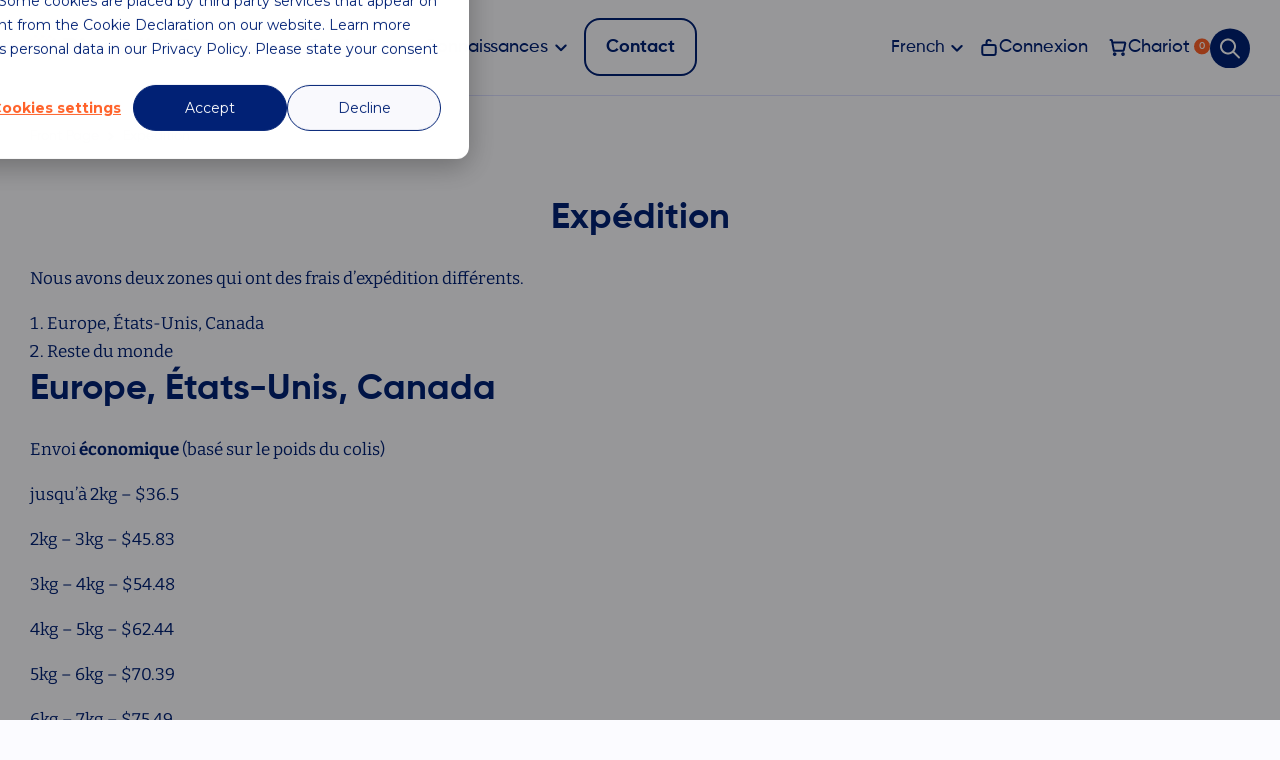

--- FILE ---
content_type: text/html; charset=UTF-8
request_url: https://riverdi.com/fr/expedition
body_size: 33919
content:
<!doctype html><html lang="fr-FR"><head>
 <script src="[data-uri]" defer></script> 
 <script>(function(w,d,s,l,i){w[l]=w[l]||[];w[l].push({'gtm.start':
	new Date().getTime(),event:'gtm.js'});var f=d.getElementsByTagName(s)[0],
	j=d.createElement(s),dl=l!='dataLayer'?'&l='+l:'';j.async=true;j.src=
	'https://www.googletagmanager.com/gtm.js?id='+i+dl;f.parentNode.insertBefore(j,f);
	})(window,document,'script','dataLayer','GTM-PRTSMNC');</script> 
 <script src="https://analytics.ahrefs.com/analytics.js" data-key="6Rcg4BIRYMyt5YSyLqsgfg" async></script> <meta charset="UTF-8" /><meta name="viewport" content="width=device-width, initial-scale=1" /><title>Expédition - Riverdi</title><link rel="shortcut icon" href="https://riverdi.com/wp-content/themes/roxart/assets/icons/Favicon.ico" type="image/x-icon"><meta name='robots' content='index, follow, max-image-preview:large, max-snippet:-1, max-video-preview:-1' />
 <script data-cfasync="false" nowprocket type='text/javascript'>var _vwo_clicks = 10;</script> <link rel="preconnect" href="https://dev.visualwebsiteoptimizer.com" /> <script data-cfasync="false" nowprocket type='text/javascript' id='vwoCode'>/* Fix: wp-rocket (application/ld+json) */
        window._vwo_code || (function () {
            var w=window,
            d=document;
            var account_id=949508,
            version=2.2,
            settings_tolerance=2000,
            library_tolerance=2500,
            use_existing_jquery=true,
            platform='web',
            hide_element='body',
            hide_element_style='opacity:0 !important;filter:alpha(opacity=0) !important;background:none !important';
            /* DO NOT EDIT BELOW THIS LINE */
            if(f=!1,v=d.querySelector('#vwoCode'),cc={},-1<d.URL.indexOf('__vwo_disable__')||w._vwo_code)return;try{var e=JSON.parse(localStorage.getItem('_vwo_'+account_id+'_config'));cc=e&&'object'==typeof e?e:{}}catch(e){}function r(t){try{return decodeURIComponent(t)}catch(e){return t}}var s=function(){var e={combination:[],combinationChoose:[],split:[],exclude:[],uuid:null,consent:null,optOut:null},t=d.cookie||'';if(!t)return e;for(var n,i,o=/(?:^|;\s*)(?:(_vis_opt_exp_(\d+)_combi=([^;]*))|(_vis_opt_exp_(\d+)_combi_choose=([^;]*))|(_vis_opt_exp_(\d+)_split=([^:;]*))|(_vis_opt_exp_(\d+)_exclude=[^;]*)|(_vis_opt_out=([^;]*))|(_vwo_global_opt_out=[^;]*)|(_vwo_uuid=([^;]*))|(_vwo_consent=([^;]*)))/g;null!==(n=o.exec(t));)try{n[1]?e.combination.push({id:n[2],value:r(n[3])}):n[4]?e.combinationChoose.push({id:n[5],value:r(n[6])}):n[7]?e.split.push({id:n[8],value:r(n[9])}):n[10]?e.exclude.push({id:n[11]}):n[12]?e.optOut=r(n[13]):n[14]?e.optOut=!0:n[15]?e.uuid=r(n[16]):n[17]&&(i=r(n[18]),e.consent=i&&3<=i.length?i.substring(0,3):null)}catch(e){}return e}();function i(){var e=function(){if(w.VWO&&Array.isArray(w.VWO))for(var e=0;e<w.VWO.length;e++){var t=w.VWO[e];if(Array.isArray(t)&&('setVisitorId'===t[0]||'setSessionId'===t[0]))return!0}return!1}(),t='a='+account_id+'&u='+encodeURIComponent(w._vis_opt_url||d.URL)+'&vn='+version+'&ph=1'+('undefined'!=typeof platform?'&p='+platform:'')+'&st='+w.performance.now();e||((n=function(){var e,t=[],n={},i=w.VWO&&w.VWO.appliedCampaigns||{};for(e in i){var o=i[e]&&i[e].v;o&&(t.push(e+'-'+o+'-1'),n[e]=!0)}if(s&&s.combination)for(var r=0;r<s.combination.length;r++){var a=s.combination[r];n[a.id]||t.push(a.id+'-'+a.value)}return t.join('|')}())&&(t+='&c='+n),(n=function(){var e=[],t={};if(s&&s.combinationChoose)for(var n=0;n<s.combinationChoose.length;n++){var i=s.combinationChoose[n];e.push(i.id+'-'+i.value),t[i.id]=!0}if(s&&s.split)for(var o=0;o<s.split.length;o++)t[(i=s.split[o]).id]||e.push(i.id+'-'+i.value);return e.join('|')}())&&(t+='&cc='+n),(n=function(){var e={},t=[];if(w.VWO&&Array.isArray(w.VWO))for(var n=0;n<w.VWO.length;n++){var i=w.VWO[n];if(Array.isArray(i)&&'setVariation'===i[0]&&i[1]&&Array.isArray(i[1]))for(var o=0;o<i[1].length;o++){var r,a=i[1][o];a&&'object'==typeof a&&(r=a.e,a=a.v,r&&a&&(e[r]=a))}}for(r in e)t.push(r+'-'+e[r]);return t.join('|')}())&&(t+='&sv='+n)),s&&s.optOut&&(t+='&o='+s.optOut);var n=function(){var e=[],t={};if(s&&s.exclude)for(var n=0;n<s.exclude.length;n++){var i=s.exclude[n];t[i.id]||(e.push(i.id),t[i.id]=!0)}return e.join('|')}();return n&&(t+='&e='+n),s&&s.uuid&&(t+='&id='+s.uuid),s&&s.consent&&(t+='&consent='+s.consent),w.name&&-1<w.name.indexOf('_vis_preview')&&(t+='&pM=true'),w.VWO&&w.VWO.ed&&(t+='&ed='+w.VWO.ed),t}code={nonce:v&&v.nonce,use_existing_jquery:function(){return'undefined'!=typeof use_existing_jquery?use_existing_jquery:void 0},library_tolerance:function(){return'undefined'!=typeof library_tolerance?library_tolerance:void 0},settings_tolerance:function(){return cc.sT||settings_tolerance},hide_element_style:function(){return'{'+(cc.hES||hide_element_style)+'}'},hide_element:function(){return performance.getEntriesByName('first-contentful-paint')[0]?'':'string'==typeof cc.hE?cc.hE:hide_element},getVersion:function(){return version},finish:function(e){var t;f||(f=!0,(t=d.getElementById('_vis_opt_path_hides'))&&t.parentNode.removeChild(t),e&&((new Image).src='https://dev.visualwebsiteoptimizer.com/ee.gif?a='+account_id+e))},finished:function(){return f},addScript:function(e){var t=d.createElement('script');t.type='text/javascript',e.src?t.src=e.src:t.text=e.text,v&&t.setAttribute('nonce',v.nonce),d.getElementsByTagName('head')[0].appendChild(t)},load:function(e,t){t=t||{};var n=new XMLHttpRequest;n.open('GET',e,!0),n.withCredentials=!t.dSC,n.responseType=t.responseType||'text',n.onload=function(){if(t.onloadCb)return t.onloadCb(n,e);200===n.status?_vwo_code.addScript({text:n.responseText}):_vwo_code.finish('&e=loading_failure:'+e)},n.onerror=function(){if(t.onerrorCb)return t.onerrorCb(e);_vwo_code.finish('&e=loading_failure:'+e)},n.send()},init:function(){var e,t=this.settings_tolerance();w._vwo_settings_timer=setTimeout(function(){_vwo_code.finish()},t),'body'!==this.hide_element()?(n=d.createElement('style'),e=(t=this.hide_element())?t+this.hide_element_style():'',t=d.getElementsByTagName('head')[0],n.setAttribute('id','_vis_opt_path_hides'),v&&n.setAttribute('nonce',v.nonce),n.setAttribute('type','text/css'),n.styleSheet?n.styleSheet.cssText=e:n.appendChild(d.createTextNode(e)),t.appendChild(n)):(n=d.getElementsByTagName('head')[0],(e=d.createElement('div')).style.cssText='z-index: 2147483647 !important;position: fixed !important;left: 0 !important;top: 0 !important;width: 100% !important;height: 100% !important;background: white !important;',e.setAttribute('id','_vis_opt_path_hides'),e.classList.add('_vis_hide_layer'),n.parentNode.insertBefore(e,n.nextSibling));var n='https://dev.visualwebsiteoptimizer.com/j.php?'+i();-1!==w.location.search.indexOf('_vwo_xhr')?this.addScript({src:n}):this.load(n+'&x=true',{l:1})}};w._vwo_code=code;code.init();})();</script> <title>Expédition - Riverdi</title><link rel="canonical" href="https://riverdi.com/fr/expedition" /><meta property="og:locale" content="fr_FR" /><meta property="og:type" content="article" /><meta property="og:title" content="Expédition - Riverdi" /><meta property="og:description" content="Nous avons deux zones qui ont des frais d&rsquo;expédition différents. Europe, États-Unis, Canada Reste du monde Europe, États-Unis, Canada Envoi économique (basé sur le poids du colis) jusqu&rsquo;à 2kg &#8211; $36.5 2kg &#8211; 3kg &#8211; $45.83 3kg &#8211; 4kg &#8211; $54.48 4kg &#8211; 5kg &#8211; $62.44 5kg &#8211; 6kg &#8211; $70.39 6kg &#8211; 7kg &#8211; [&hellip;]" /><meta property="og:url" content="https://riverdi.com/fr/expedition" /><meta property="og:site_name" content="Riverdi" /><meta property="article:publisher" content="https://www.facebook.com/riverdi.displays/" /><meta property="og:image" content="https://riverdi.com/wp-content/uploads/2024/06/logo-1.jpg" /><meta property="og:image:width" content="1024" /><meta property="og:image:height" content="1024" /><meta property="og:image:type" content="image/jpeg" /><meta name="twitter:card" content="summary_large_image" /><meta name="twitter:site" content="@riverdidisplays" /><meta name="twitter:label1" content="Durée de lecture estimée" /><meta name="twitter:data1" content="1 minute" /> <script type="application/ld+json" class="yoast-schema-graph">{"@context":"https://schema.org","@graph":[{"@type":"WebPage","@id":"https://riverdi.com/fr/expedition","url":"https://riverdi.com/fr/expedition","name":"Expédition - Riverdi","isPartOf":{"@id":"https://riverdi.com/fr#website"},"datePublished":"2024-04-05T07:21:21+00:00","breadcrumb":{"@id":"https://riverdi.com/fr/expedition#breadcrumb"},"inLanguage":"fr-FR","potentialAction":[{"@type":"ReadAction","target":["https://riverdi.com/fr/expedition"]}]},{"@type":"BreadcrumbList","@id":"https://riverdi.com/fr/expedition#breadcrumb","itemListElement":[{"@type":"ListItem","position":1,"name":"Front Page","item":"https://riverdi.com/fr/page-daccueil"},{"@type":"ListItem","position":2,"name":"Expédition"}]},{"@type":"WebSite","@id":"https://riverdi.com/fr#website","url":"https://riverdi.com/fr","name":"Riverdi","description":"Global TFT LCD Manufacturer","potentialAction":[{"@type":"SearchAction","target":{"@type":"EntryPoint","urlTemplate":"https://riverdi.com/fr?s={search_term_string}"},"query-input":{"@type":"PropertyValueSpecification","valueRequired":true,"valueName":"search_term_string"}}],"inLanguage":"fr-FR"}]}</script> <link rel='dns-prefetch' href='//js-eu1.hs-scripts.com' /><link rel='dns-prefetch' href='//fonts.googleapis.com' /><link rel='dns-prefetch' href='//fonts.gstatic.com' /><link rel='dns-prefetch' href='//www.googletagmanager.com' /><link rel='dns-prefetch' href='//www.google-analytics.com' /><link rel='preconnect' href='https://fonts.gstatic.com' /><link rel='preconnect' href='https://www.googletagmanager.com' /><link rel="alternate" type="application/rss+xml" title="Riverdi &raquo; Flux" href="https://riverdi.com/fr/feed" /><link rel="alternate" type="application/rss+xml" title="Riverdi &raquo; Flux des commentaires" href="https://riverdi.com/fr/comments/feed" /><link rel="alternate" title="oEmbed (JSON)" type="application/json+oembed" href="https://riverdi.com/fr/wp-json/oembed/1.0/embed?url=https%3A%2F%2Friverdi.com%2Ffr%2Fexpedition" /><link rel="alternate" title="oEmbed (XML)" type="text/xml+oembed" href="https://riverdi.com/fr/wp-json/oembed/1.0/embed?url=https%3A%2F%2Friverdi.com%2Ffr%2Fexpedition&#038;format=xml" /><link data-optimized="2" rel="stylesheet" href="https://riverdi.com/wp-content/litespeed/css/deb91fe8c30356a38953725ec946a690.css?ver=99f33" /><link rel="preload" as="image" href="https://riverdi.com/wp-content/uploads/2024/02/logo_kolor.svg"><link rel="preload" as="image" href="https://riverdi.com/wp-content/uploads/2024/02/logo_kolor.svg"><link rel='stylesheet' id='custom-style-css' href='https://riverdi.com/wp-content/themes/roxart/assets/css/custom-style.css?ver=1.1.0' type='text/css' media='all' /><link rel='stylesheet' id='ji-custom-css' href='https://riverdi.com/wp-content/themes/roxart/ji-assets/css/ji-custom.css?ver=6.9' type='text/css' media='all' /> <script type="text/javascript" id="wpml-cookie-js-extra" src="[data-uri]" defer></script> <script data-optimized="1" type="text/javascript" src="https://riverdi.com/wp-content/litespeed/js/b847f60c985570983a916b7bcc6ecb8c.js?ver=97b1b" id="wpml-cookie-js" defer="defer" data-wp-strategy="defer"></script> <script data-optimized="1" type="text/javascript" src="https://riverdi.com/wp-content/litespeed/js/82d954233db2911719b76d6842f29c12.js?ver=c0b1e" id="jquery-core-js"></script> <script data-optimized="1" type="text/javascript" src="https://riverdi.com/wp-content/litespeed/js/ef94586d5271ce467796810d149d353f.js?ver=9e73a" id="jquery-migrate-js" defer data-deferred="1"></script> <script type="text/javascript" id="woocommerce-multi-currency-js-extra" src="[data-uri]" defer></script> <script data-optimized="1" type="text/javascript" src="https://riverdi.com/wp-content/litespeed/js/586520d0d3473a8c4b41434fc0b6d7e2.js?ver=cf095" id="woocommerce-multi-currency-js" defer data-deferred="1"></script> <script data-optimized="1" type="text/javascript" src="https://riverdi.com/wp-content/litespeed/js/d2b2234475b0fa1b7f7aa48cdbb1a7be.js?ver=cdb84" id="wc-jquery-blockui-js" defer="defer" data-wp-strategy="defer"></script> <script type="text/javascript" id="wc-add-to-cart-js-extra" src="[data-uri]" defer></script> <script data-optimized="1" type="text/javascript" src="https://riverdi.com/wp-content/litespeed/js/b04eece43a0db2c77c4e86ed08b71125.js?ver=404dc" id="wc-add-to-cart-js" defer="defer" data-wp-strategy="defer"></script> <script data-optimized="1" type="text/javascript" src="https://riverdi.com/wp-content/litespeed/js/46197ed781af54a6607ea0a7261bebce.js?ver=d022a" id="wc-js-cookie-js" defer="defer" data-wp-strategy="defer"></script> <script type="text/javascript" id="woocommerce-js-extra" src="[data-uri]" defer></script> <script data-optimized="1" type="text/javascript" src="https://riverdi.com/wp-content/litespeed/js/093cb7f0b339275a4eade4afd9e40a93.js?ver=e6d7c" id="woocommerce-js" defer="defer" data-wp-strategy="defer"></script> <script data-optimized="1" type="text/javascript" src="https://riverdi.com/wp-content/litespeed/js/8971411507790c0426b29b3ebd13dc2c.js?ver=1791d" id="wpml-legacy-dropdown-0-js" defer data-deferred="1"></script> <script type="text/javascript" id="search-filter-plugin-build-js-extra" src="[data-uri]" defer></script> <script data-optimized="1" type="text/javascript" src="https://riverdi.com/wp-content/litespeed/js/4fd30e7c6f59c84750a52cc1269caaa1.js?ver=98d0d" id="search-filter-plugin-build-js" defer data-deferred="1"></script> <script data-optimized="1" type="text/javascript" src="https://riverdi.com/wp-content/litespeed/js/79ab6b544662bb92f6d713380c6908f5.js?ver=4fd0a" id="search-filter-plugin-chosen-js"></script> <script data-optimized="1" type="text/javascript" src="https://riverdi.com/wp-content/litespeed/js/b0e0f0e6cc61fa3d1b254356bdfc0302.js?ver=c862d" id="ji-custom-js-js" defer data-deferred="1"></script> <script type="text/javascript" id="woocommerce-multi-currency-switcher-js-extra" src="[data-uri]" defer></script> <script data-optimized="1" type="text/javascript" src="https://riverdi.com/wp-content/litespeed/js/fa02fb20c169355af42d08c392cfe35f.js?ver=155c4" id="woocommerce-multi-currency-switcher-js" defer data-deferred="1"></script> <link rel="https://api.w.org/" href="https://riverdi.com/fr/wp-json/" /><link rel="alternate" title="JSON" type="application/json" href="https://riverdi.com/fr/wp-json/wp/v2/pages/116301" /><link rel="EditURI" type="application/rsd+xml" title="RSD" href="https://riverdi.com/xmlrpc.php?rsd" /><link rel='shortlink' href='https://riverdi.com/fr?p=116301' /><meta name="generator" content="WPML ver:4.8.5 stt:1,4,3,27,2;" />
 <script class="hsq-set-content-id" data-content-id="standard-page" src="[data-uri]" defer></script> 
<noscript><style>.woocommerce-product-gallery{ opacity: 1 !important; }</style></noscript> <script src="https://unpkg.com/dropzone@6.0.0-beta.1/dist/dropzone-min.js" defer data-deferred="1"></script> <link rel="preload" href="/wp-content/uploads/2024/02/logo_kolor.svg" as="image"><script data-cfasync="false" nonce="4a600c66-fe85-4da8-b792-92617b530c50">try{(function(w,d){!function(j,k,l,m){if(j.zaraz)console.error("zaraz is loaded twice");else{j[l]=j[l]||{};j[l].executed=[];j.zaraz={deferred:[],listeners:[]};j.zaraz._v="5874";j.zaraz._n="4a600c66-fe85-4da8-b792-92617b530c50";j.zaraz.q=[];j.zaraz._f=function(n){return async function(){var o=Array.prototype.slice.call(arguments);j.zaraz.q.push({m:n,a:o})}};for(const p of["track","set","debug"])j.zaraz[p]=j.zaraz._f(p);j.zaraz.init=()=>{var q=k.getElementsByTagName(m)[0],r=k.createElement(m),s=k.getElementsByTagName("title")[0];s&&(j[l].t=k.getElementsByTagName("title")[0].text);j[l].x=Math.random();j[l].w=j.screen.width;j[l].h=j.screen.height;j[l].j=j.innerHeight;j[l].e=j.innerWidth;j[l].l=j.location.href;j[l].r=k.referrer;j[l].k=j.screen.colorDepth;j[l].n=k.characterSet;j[l].o=(new Date).getTimezoneOffset();if(j.dataLayer)for(const t of Object.entries(Object.entries(dataLayer).reduce((u,v)=>({...u[1],...v[1]}),{})))zaraz.set(t[0],t[1],{scope:"page"});j[l].q=[];for(;j.zaraz.q.length;){const w=j.zaraz.q.shift();j[l].q.push(w)}r.defer=!0;for(const x of[localStorage,sessionStorage])Object.keys(x||{}).filter(z=>z.startsWith("_zaraz_")).forEach(y=>{try{j[l]["z_"+y.slice(7)]=JSON.parse(x.getItem(y))}catch{j[l]["z_"+y.slice(7)]=x.getItem(y)}});r.referrerPolicy="origin";r.src="/cdn-cgi/zaraz/s.js?z="+btoa(encodeURIComponent(JSON.stringify(j[l])));q.parentNode.insertBefore(r,q)};["complete","interactive"].includes(k.readyState)?zaraz.init():j.addEventListener("DOMContentLoaded",zaraz.init)}}(w,d,"zarazData","script");window.zaraz._p=async d$=>new Promise(ea=>{if(d$){d$.e&&d$.e.forEach(eb=>{try{const ec=d.querySelector("script[nonce]"),ed=ec?.nonce||ec?.getAttribute("nonce"),ee=d.createElement("script");ed&&(ee.nonce=ed);ee.innerHTML=eb;ee.onload=()=>{d.head.removeChild(ee)};d.head.appendChild(ee)}catch(ef){console.error(`Error executing script: ${eb}\n`,ef)}});Promise.allSettled((d$.f||[]).map(eg=>fetch(eg[0],eg[1])))}ea()});zaraz._p({"e":["(function(w,d){})(window,document)"]});})(window,document)}catch(e){throw fetch("/cdn-cgi/zaraz/t"),e;};</script></head> <script type="text/javascript" src="[data-uri]" defer></script> <body class="wp-singular page-template-default page page-id-116301 wp-theme-roxart theme-roxart woocommerce-no-js woocommerce-multi-currency-USD"><noscript><iframe data-lazyloaded="1" src="about:blank" data-src="https://www.googletagmanager.com/ns.html?id=GTM-PRTSMNC"
height="0" width="0" style="display:none;visibility:hidden"></iframe><noscript><iframe src="https://www.googletagmanager.com/ns.html?id=GTM-PRTSMNC"
height="0" width="0" style="display:none;visibility:hidden"></iframe></noscript></noscript><header id="header"><nav class="desktop-navigation"><div class="desktop-navigation__wrapper"><div class="container-fluid"><div class="desktop-navigation__content"><div class="desktop-navigation__logo js-logo">
<a href="https://riverdi.com">
<img width="146" height="31" src="https://riverdi.com/wp-content/uploads/2024/02/logo_kolor.svg" alt="" fetchpriority="high" decoding="sync">
</a></div><div class="desktop-navigation__left"><nav class="ji-desktop-menu__menu"><ul id="menu-menu-header-fr" class="ji-desktop-menu__menu-list"><li id="menu-item-126441" class="menu-item menu-item-type-custom menu-item-object-custom menu-item-has-children menu-item-126441"><a href="#">Entreprise</a><ul class="sub-menu"><li id="menu-item-126442" class="menu-item menu-item-type-post_type menu-item-object-page menu-item-126442"><a href="https://riverdi.com/fr/a-propos-de">A propos de nous</a></li><li id="menu-item-126443" class="menu-item menu-item-type-post_type menu-item-object-page menu-item-126443"><a href="https://riverdi.com/fr/carriere">Carrière</a></li><li id="menu-item-126444" class="menu-item menu-item-type-post_type menu-item-object-page menu-item-126444"><a href="https://riverdi.com/fr/partenaires">Partenaires</a></li><li id="menu-item-126445" class="menu-item menu-item-type-post_type menu-item-object-page menu-item-126445"><a href="https://riverdi.com/fr/centre-de-medias">Espace média</a></li></ul></li><li id="menu-item-126446" class="menu-item menu-item-type-custom menu-item-object-custom menu-item-has-children menu-item-126446"><a href="#">Produits</a><ul class="sub-menu"><li id="menu-item-126447" class="menu-item menu-item-type-post_type menu-item-object-page menu-item-126447"><a href="https://riverdi.com/fr/solutions-personnalisees">Écrans personnalisés</a></li><li id="menu-item-126448" class="menu-item menu-item-type-taxonomy menu-item-object-product_cat menu-item-has-children menu-item-126448"><a href="https://riverdi.com/fr/categorie-produit/ecran-tft">Écrans TFT</a><ul class="sub-menu"><li id="menu-item-126449" class="menu-item menu-item-type-taxonomy menu-item-object-product_cat menu-item-126449"><a href="https://riverdi.com/fr/categorie-produit/afficheurs-embarques-stm32">Écrans embarqués STM32</a></li><li id="menu-item-126450" class="menu-item menu-item-type-taxonomy menu-item-object-product_cat menu-item-126450"><a href="https://riverdi.com/fr/categorie-produit/ecrans-lcd-rvb-lvds-mipi-dsi/ecrans-ips-a-haute-luminosite">Écrans IPS haute luminosité</a></li><li id="menu-item-126451" class="menu-item menu-item-type-taxonomy menu-item-object-product_cat menu-item-has-children menu-item-126451"><a href="https://riverdi.com/fr/categorie-produit/ecrans-plug-and-play">Écrans Plug and Play</a><ul class="sub-menu"><li id="menu-item-126507" class="menu-item menu-item-type-taxonomy menu-item-object-product_cat menu-item-126507"><a href="https://riverdi.com/fr/categorie-produit/ecrans-hdmi">Écrans HDMI</a></li><li id="menu-item-126453" class="menu-item menu-item-type-taxonomy menu-item-object-product_cat menu-item-126453"><a href="https://riverdi.com/fr/categorie-produit/ecrans-usb-c">Écrans USB-C</a></li></ul></li><li id="menu-item-126454" class="menu-item menu-item-type-taxonomy menu-item-object-product_cat menu-item-has-children menu-item-126454"><a href="https://riverdi.com/fr/categorie-produit/affichages-intelligents">Écrans intelligents</a><ul class="sub-menu"><li id="menu-item-126455" class="menu-item menu-item-type-taxonomy menu-item-object-product_cat menu-item-126455"><a href="https://riverdi.com/fr/categorie-produit/affichages-intelligents/bt820b-fr">BT820B</a></li><li id="menu-item-126456" class="menu-item menu-item-type-taxonomy menu-item-object-product_cat menu-item-126456"><a href="https://riverdi.com/fr/categorie-produit/affichages-intelligents/bt817q-fr">BT817Q</a></li><li id="menu-item-126457" class="menu-item menu-item-type-taxonomy menu-item-object-product_cat menu-item-126457"><a href="https://riverdi.com/fr/categorie-produit/affichages-intelligents/bt81x-fr">BT81x</a></li><li id="menu-item-126458" class="menu-item menu-item-type-taxonomy menu-item-object-product_cat menu-item-126458"><a href="https://riverdi.com/fr/categorie-produit/affichages-intelligents/ft80x-fr">FT80x</a></li><li id="menu-item-126459" class="menu-item menu-item-type-taxonomy menu-item-object-product_cat menu-item-126459"><a href="https://riverdi.com/fr/categorie-produit/affichages-intelligents/ft81x-fr">FT81x</a></li><li id="menu-item-126460" class="menu-item menu-item-type-taxonomy menu-item-object-product_cat menu-item-126460"><a href="https://riverdi.com/fr/categorie-produit/affichages-intelligents/modules-ssd1963">Modules SSD1963</a></li></ul></li><li id="menu-item-126461" class="menu-item menu-item-type-taxonomy menu-item-object-product_cat menu-item-has-children menu-item-126461"><a href="https://riverdi.com/fr/categorie-produit/ordinateurs-a-carte-unique">Écrans pour ordinateurs monocarte</a><ul class="sub-menu"><li id="menu-item-126462" class="menu-item menu-item-type-taxonomy menu-item-object-product_cat menu-item-126462"><a href="https://riverdi.com/fr/categorie-produit/ordinateurs-a-carte-unique/afficheurs-toradex">Écrans Toradex</a></li></ul></li><li id="menu-item-126463" class="menu-item menu-item-type-taxonomy menu-item-object-product_cat menu-item-126463"><a href="https://riverdi.com/fr/categorie-produit/ecrans-lcd-rvb-lvds-mipi-dsi/ecrans-a-luminosite-standard">Écrans luminosité standard</a></li></ul></li><li id="menu-item-126464" class="menu-item menu-item-type-taxonomy menu-item-object-product_cat menu-item-has-children menu-item-126464"><a href="https://riverdi.com/fr/categorie-produit/ecran-lcd">Écrans LCD</a><ul class="sub-menu"><li id="menu-item-126465" class="menu-item menu-item-type-custom menu-item-object-custom menu-item-has-children menu-item-126465"><a href="#">Taille</a><ul class="sub-menu"><li id="menu-item-126472" class="menu-item menu-item-type-taxonomy menu-item-object-product_cat menu-item-126472"><a href="https://riverdi.com/fr/categorie-produit/ecrans-lcd-de-156-pouces">Écrans LCD de 15,6 pouces</a></li><li id="menu-item-126471" class="menu-item menu-item-type-taxonomy menu-item-object-product_cat menu-item-126471"><a href="https://riverdi.com/fr/categorie-produit/ecrans-lcd-de-121-pouces">Écrans LCD de 12,1 pouces</a></li><li id="menu-item-126470" class="menu-item menu-item-type-taxonomy menu-item-object-product_cat menu-item-126470"><a href="https://riverdi.com/fr/categorie-produit/ecrans-lcd-de-101-pouces">Écrans LCD de 10,1 pouces</a></li><li id="menu-item-126473" class="menu-item menu-item-type-taxonomy menu-item-object-product_cat menu-item-126473"><a href="https://riverdi.com/fr/categorie-produit/ecrans-lcd-de-7-pouces">Écrans LCD de 7 pouces</a></li><li id="menu-item-126469" class="menu-item menu-item-type-taxonomy menu-item-object-product_cat menu-item-126469"><a href="https://riverdi.com/fr/categorie-produit/ecrans-lcd-5-pouces">Écrans LCD 5 pouces</a></li><li id="menu-item-126468" class="menu-item menu-item-type-taxonomy menu-item-object-product_cat menu-item-126468"><a href="https://riverdi.com/fr/categorie-produit/ecrans-lcd-43-pouces">Écrans LCD 4,3 pouces</a></li><li id="menu-item-126467" class="menu-item menu-item-type-taxonomy menu-item-object-product_cat menu-item-126467"><a href="https://riverdi.com/fr/categorie-produit/ecrans-lcd-35-pouces">Écrans LCD 3,5 pouces</a></li><li id="menu-item-126466" class="menu-item menu-item-type-taxonomy menu-item-object-product_cat menu-item-126466"><a href="https://riverdi.com/fr/categorie-produit/1-54-inch-lcd-displays-fr">Écrans LCD 1,54 pouces</a></li></ul></li><li id="menu-item-126474" class="menu-item menu-item-type-taxonomy menu-item-object-product_cat menu-item-has-children menu-item-126474"><a href="https://riverdi.com/fr/categorie-produit/tous-les-ecrans">Interfaces</a><ul class="sub-menu"><li id="menu-item-126475" class="menu-item menu-item-type-taxonomy menu-item-object-product_cat menu-item-126475"><a href="https://riverdi.com/fr/categorie-produit/ecrans-mcu">Écrans MCU</a></li><li id="menu-item-126476" class="menu-item menu-item-type-taxonomy menu-item-object-product_cat menu-item-126476"><a href="https://riverdi.com/fr/categorie-produit/ecrans-rgb">Écrans RGB</a></li><li id="menu-item-126477" class="menu-item menu-item-type-taxonomy menu-item-object-product_cat menu-item-126477"><a href="https://riverdi.com/fr/categorie-produit/affichages-mipi-dsi">Écrans MIPI DSI</a></li><li id="menu-item-126508" class="menu-item menu-item-type-taxonomy menu-item-object-product_cat menu-item-126508"><a href="https://riverdi.com/fr/categorie-produit/ecrans-hdmi">Écrans HDMI</a></li><li id="menu-item-126479" class="menu-item menu-item-type-taxonomy menu-item-object-product_cat menu-item-126479"><a href="https://riverdi.com/fr/categorie-produit/affichages-lvds">Écrans LVDS</a></li><li id="menu-item-126481" class="menu-item menu-item-type-taxonomy menu-item-object-product_cat menu-item-126481"><a href="https://riverdi.com/fr/categorie-produit/affichages-spi-qspi">Écrans SPI/QSPI</a></li><li id="menu-item-126480" class="menu-item menu-item-type-taxonomy menu-item-object-product_cat menu-item-126480"><a href="https://riverdi.com/fr/categorie-produit/affichages-spi-qspi">Écrans I²C/SPI</a></li><li id="menu-item-126482" class="menu-item menu-item-type-taxonomy menu-item-object-product_cat menu-item-126482"><a href="https://riverdi.com/fr/categorie-produit/ecrans-usb-c">Écrans USB-C</a></li></ul></li><li id="menu-item-126483" class="menu-item menu-item-type-taxonomy menu-item-object-product_cat menu-item-126483"><a href="https://riverdi.com/fr/categorie-produit/ecrans-tactiles">Écrans tactiles TFT LCD</a></li></ul></li><li id="menu-item-126484" class="menu-item menu-item-type-taxonomy menu-item-object-product_cat menu-item-has-children menu-item-126484"><a href="https://riverdi.com/fr/categorie-produit/accessoires">Accessoires</a><ul class="sub-menu"><li id="menu-item-126485" class="menu-item menu-item-type-taxonomy menu-item-object-product_cat menu-item-has-children menu-item-126485"><a href="https://riverdi.com/fr/categorie-produit/accessoires/assemblages-de-cables">Assemblages de câbles</a><ul class="sub-menu"><li id="menu-item-126486" class="menu-item menu-item-type-taxonomy menu-item-object-product_cat menu-item-126486"><a href="https://riverdi.com/fr/categorie-produit/accessoires/assemblages-de-cables/cables-hdmi-fr">Câbles HDMI</a></li><li id="menu-item-126487" class="menu-item menu-item-type-taxonomy menu-item-object-product_cat menu-item-126487"><a href="https://riverdi.com/fr/categorie-produit/accessoires/assemblages-de-cables/cables-molex">Câbles Molex</a></li><li id="menu-item-126488" class="menu-item menu-item-type-taxonomy menu-item-object-product_cat menu-item-126488"><a href="https://riverdi.com/fr/categorie-produit/accessoires/assemblages-de-cables/cable-de-programmation-swd">Câble de programmation SWD</a></li><li id="menu-item-126489" class="menu-item menu-item-type-taxonomy menu-item-object-product_cat menu-item-126489"><a href="https://riverdi.com/fr/categorie-produit/accessoires/assemblages-de-cables/cables-usb-fr">Câbles USB</a></li></ul></li><li id="menu-item-126490" class="menu-item menu-item-type-taxonomy menu-item-object-product_cat menu-item-126490"><a href="https://riverdi.com/fr/categorie-produit/accessoires/cables-plats-flexibles">Câbles plats flexibles</a></li><li id="menu-item-126491" class="menu-item menu-item-type-taxonomy menu-item-object-product_cat menu-item-126491"><a href="https://riverdi.com/fr/categorie-produit/accessoires/cartes-sd">Cartes SD</a></li><li id="menu-item-126492" class="menu-item menu-item-type-taxonomy menu-item-object-product_cat menu-item-126492"><a href="https://riverdi.com/fr/categorie-produit/accessoires/connecteurs-zif">Connecteurs ZIF</a></li></ul></li><li id="menu-item-126493" class="menu-item menu-item-type-taxonomy menu-item-object-product_cat menu-item-126493"><a href="https://riverdi.com/fr/categorie-produit/comites-devaluation">Cartes d&rsquo;évaluation</a></li><li id="menu-item-126494" class="menu-item menu-item-type-taxonomy menu-item-object-product_cat menu-item-126494"><a href="https://riverdi.com/fr/categorie-produit/bientot-disponible">Prochainement disponible</a></li><li id="menu-item-126495" class="menu-item menu-item-type-custom menu-item-object-custom menu-item-126495"><a href="https://riverdi.com/knowledge-base?_sft_files_categories=statements-and-certifications">Déclarations et certifications</a></li></ul></li><li id="menu-item-126496" class="menu-item menu-item-type-custom menu-item-object-custom menu-item-has-children menu-item-126496"><a href="#">Connaissances</a><ul class="sub-menu"><li id="menu-item-126497" class="menu-item menu-item-type-custom menu-item-object-custom menu-item-126497"><a href="https://riverdi.com/fr/blog">Blog</a></li><li id="menu-item-126498" class="menu-item menu-item-type-custom menu-item-object-custom menu-item-126498"><a href="https://riverdi.com/fr/nouvelles">Actualités</a></li><li id="menu-item-126499" class="menu-item menu-item-type-custom menu-item-object-custom menu-item-126499"><a href="https://riverdi.com/fr/case-studies">Études de cas</a></li><li id="menu-item-126500" class="menu-item menu-item-type-custom menu-item-object-custom menu-item-126500"><a href="https://riverdi.com/fr/knowledge-base">Base de connaissances</a></li><li id="menu-item-126501" class="menu-item menu-item-type-custom menu-item-object-custom menu-item-126501"><a href="https://riverdi.com/fr/knowledge-base/?_sft_knowledge_categories=faq">FAQ</a></li></ul></li><li id="menu-item-126502" class="menu-item menu-item-type-custom menu-item-object-custom menu-item-126502"><a href="https://riverdi.com/fr/contact">Contact</a></li></ul></nav></div><div class="desktop-navigation__right"><div
class="wpml-ls-statics-shortcode_actions wpml-ls wpml-ls-legacy-dropdown js-wpml-ls-legacy-dropdown"><ul role="menu"><li role="none" tabindex="0" class="wpml-ls-slot-shortcode_actions wpml-ls-item wpml-ls-item-fr wpml-ls-current-language wpml-ls-item-legacy-dropdown">
<a href="#" class="js-wpml-ls-item-toggle wpml-ls-item-toggle" role="menuitem" title="Passer à French">
<span class="wpml-ls-native" role="menuitem">French</span></a><ul class="wpml-ls-sub-menu" role="menu"><li class="wpml-ls-slot-shortcode_actions wpml-ls-item wpml-ls-item-en wpml-ls-first-item" role="none">
<a href="https://riverdi.com/shipping" class="wpml-ls-link" role="menuitem" aria-label="Passer à English" title="Passer à English">
<span class="wpml-ls-native" lang="en">English</span></a></li><li class="wpml-ls-slot-shortcode_actions wpml-ls-item wpml-ls-item-de" role="none">
<a href="https://riverdi.com/de/versand" class="wpml-ls-link" role="menuitem" aria-label="Passer à German" title="Passer à German">
<span class="wpml-ls-native" lang="de">German</span></a></li><li class="wpml-ls-slot-shortcode_actions wpml-ls-item wpml-ls-item-es" role="none">
<a href="https://riverdi.com/es/envio" class="wpml-ls-link" role="menuitem" aria-label="Passer à Spanish" title="Passer à Spanish">
<span class="wpml-ls-native" lang="es">Spanish</span></a></li><li class="wpml-ls-slot-shortcode_actions wpml-ls-item wpml-ls-item-it wpml-ls-last-item" role="none">
<a href="https://riverdi.com/it/spedizione" class="wpml-ls-link" role="menuitem" aria-label="Passer à Italian" title="Passer à Italian">
<span class="wpml-ls-native" lang="it">Italian</span></a></li></ul></li></ul></div>
<a class="desktop-navigation__link desktop-navigation__link--nowrap blue-text-button" href="https://riverdi.com/fr/mon-compte">
<svg width="20" height="21" viewBox="0 0 20 21" fill="none" xmlns="http://www.w3.org/2000/svg">
<path d="M7.50004 8V5.6C7.50004 4.16406 8.58339 3 9.91977 3C10.6064 3 11.226 3.30732 11.6664 3.80094M3.33337 15.3333V10.6666C3.33337 9.7332 3.33337 9.26655 3.51503 8.91003C3.67482 8.59643 3.9296 8.34144 4.2432 8.18166C4.59972 8 5.06678 8 6.0002 8H14.0002C14.9336 8 15.4 8 15.7565 8.18166C16.0701 8.34144 16.3254 8.59643 16.4852 8.91003C16.6669 9.26655 16.6667 9.7332 16.6667 10.6666V15.3333C16.6667 16.2667 16.6669 16.7335 16.4852 17.09C16.3254 17.4036 16.0701 17.6585 15.7565 17.8183C15.4 18 14.9336 18 14.0002 18H6.0002C5.06678 18 4.59972 18 4.2432 17.8183C3.9296 17.6585 3.67482 17.4036 3.51503 17.09C3.33337 16.7335 3.33337 16.2667 3.33337 15.3333Z" stroke="#002175" stroke-width="2" stroke-linecap="round" stroke-linejoin="round"/>
</svg>
<span>Connexion</span>
</a>
<a class="desktop-navigation__link blue-text-button" href="https://riverdi.com/fr/chariot">
<svg width="20" height="21" viewBox="0 0 20 21" fill="none" xmlns="http://www.w3.org/2000/svg">
<path d="M2.5 3H2.72362C3.11844 3 3.31602 3 3.47705 3.07123C3.61903 3.13403 3.74059 3.23525 3.82813 3.36346C3.92741 3.50889 3.96315 3.70305 4.03483 4.09131L5.83337 13.8334L14.5162 13.8333C14.895 13.8333 15.0847 13.8333 15.2413 13.7665C15.3795 13.7076 15.4991 13.6123 15.5876 13.4909C15.6879 13.3533 15.7303 13.1688 15.8154 12.7998L17.1231 7.1331C17.2519 6.5752 17.3163 6.29634 17.2455 6.07719C17.1835 5.88505 17.0533 5.72195 16.88 5.61827C16.6824 5.5 16.3965 5.5 15.8239 5.5H4.58333M15 18C14.5398 18 14.1667 17.6269 14.1667 17.1667C14.1667 16.7064 14.5398 16.3333 15 16.3333C15.4602 16.3333 15.8333 16.7064 15.8333 17.1667C15.8333 17.6269 15.4602 18 15 18ZM6.66667 18C6.20643 18 5.83333 17.6269 5.83333 17.1667C5.83333 16.7064 6.20643 16.3333 6.66667 16.3333C7.1269 16.3333 7.5 16.7064 7.5 17.1667C7.5 17.6269 7.1269 18 6.66667 18Z" stroke="#002175" stroke-width="2" stroke-linecap="round" stroke-linejoin="round"/>
</svg>
<span>Chariot</span>
<span class="products">0</span>
</a>
<button class="js-search-icon js-link-item desktop-navigation__search" id="search-submenu"></button></div></div><div data-id="search-submenu" class="js-submenu desktop-navigation__submenu"><div class="container-fluid"><div class="desktop-navigation__submenu-content"><div class="desktop-navigation__submenu-left">
<span class="desktop-navigation__submenu-heading">Recherche :</span></div><div class="js-submenu-right desktop-navigation__submenu-right desktop-navigation__submenu-right--pt"><div  class="dgwt-wcas-search-wrapp dgwt-wcas-no-submit woocommerce dgwt-wcas-style-solaris js-dgwt-wcas-layout-classic dgwt-wcas-layout-classic js-dgwt-wcas-mobile-overlay-enabled"><form class="dgwt-wcas-search-form" role="search" action="https://riverdi.com/fr" method="get"><div class="dgwt-wcas-sf-wrapp">
<svg class="dgwt-wcas-ico-magnifier" xmlns="http://www.w3.org/2000/svg"
xmlns:xlink="http://www.w3.org/1999/xlink" x="0px" y="0px"
viewBox="0 0 51.539 51.361" xml:space="preserve">
<path 						 d="M51.539,49.356L37.247,35.065c3.273-3.74,5.272-8.623,5.272-13.983c0-11.742-9.518-21.26-21.26-21.26 S0,9.339,0,21.082s9.518,21.26,21.26,21.26c5.361,0,10.244-1.999,13.983-5.272l14.292,14.292L51.539,49.356z M2.835,21.082 c0-10.176,8.249-18.425,18.425-18.425s18.425,8.249,18.425,18.425S31.436,39.507,21.26,39.507S2.835,31.258,2.835,21.082z"/>
</svg>
<label class="screen-reader-text"
for="dgwt-wcas-search-input-1">Recherche de produits</label><input id="dgwt-wcas-search-input-1"
type="search"
class="dgwt-wcas-search-input"
name="s"
value=""
placeholder="Tapez pour rechercher"
autocomplete="off"
/><div class="dgwt-wcas-preloader"></div><div class="dgwt-wcas-voice-search"></div>
<input type="hidden" name="post_type" value="product"/>
<input type="hidden" name="dgwt_wcas" value="1"/><input type="hidden" name="lang" value="fr"/></div></form></div></div><div class="desktop-navigation__submenu-full-right desktop-navigation__submenu-full-right--pt">
<button class="js-close-search blue-text-button">
<span>Fermer</span>
<svg width="16" height="16" viewBox="0 0 16 16" fill="none" xmlns="http://www.w3.org/2000/svg">
<path d="M3.33331 10.6667L7.99998 6L12.6666 10.6667" stroke="#002175" stroke-width="2" stroke-linecap="round" stroke-linejoin="round"/>
</svg>
</button></div></div></div></div></div></div></nav><nav class="mobile-navigation"><div class="container-fluid"><div class="mobile-navigation__content"><div class="mobile-navigation__logo">
<a href="https://riverdi.com">
<img width="150" height="32" src="https://riverdi.com/wp-content/uploads/2024/02/logo_kolor.svg" alt="" fetchpriority="high" decoding="sync">
</a></div><div class="mobile-navigation__right"><div class="mobile-navigation__icons">
<button class="js-mobile-search-icon mobile-navigation__icon mobile-navigation__icon--search"></button>
<a class="mobile-navigation__icon mobile-navigation__icon--login" href="https://riverdi.com/fr/mon-compte"></a>
<a class="mobile-navigation__icon mobile-navigation__icon--cart" href="https://riverdi.com/fr/chariot"><span class="products">0</span></a>
<button class="js-burger-icon mobile-navigation__icon mobile-navigation__icon--burger"></button></div></div></div></div></nav><div class="ji-mobile-menu"><div class="container-fluid"><span class="ji-mobile-menu__heading">Menu</span><div class="ji-mobile-menu__menu-wrapper"><nav class="ji-mobile-menu__menu"><ul id="menu-menu-header-fr-1" class="ji-mobile-menu__menu-list"><li class="menu-item menu-item-type-custom menu-item-object-custom menu-item-has-children menu-item-126441"><a href="#">Entreprise</a><ul class="sub-menu"><li class="menu-item menu-item-type-post_type menu-item-object-page menu-item-126442"><a href="https://riverdi.com/fr/a-propos-de">A propos de nous</a></li><li class="menu-item menu-item-type-post_type menu-item-object-page menu-item-126443"><a href="https://riverdi.com/fr/carriere">Carrière</a></li><li class="menu-item menu-item-type-post_type menu-item-object-page menu-item-126444"><a href="https://riverdi.com/fr/partenaires">Partenaires</a></li><li class="menu-item menu-item-type-post_type menu-item-object-page menu-item-126445"><a href="https://riverdi.com/fr/centre-de-medias">Espace média</a></li></ul></li><li class="menu-item menu-item-type-custom menu-item-object-custom menu-item-has-children menu-item-126446"><a href="#">Produits</a><ul class="sub-menu"><li class="menu-item menu-item-type-post_type menu-item-object-page menu-item-126447"><a href="https://riverdi.com/fr/solutions-personnalisees">Écrans personnalisés</a></li><li class="menu-item menu-item-type-taxonomy menu-item-object-product_cat menu-item-has-children menu-item-126448"><a href="https://riverdi.com/fr/categorie-produit/ecran-tft">Écrans TFT</a><ul class="sub-menu"><li class="menu-item menu-item-type-taxonomy menu-item-object-product_cat menu-item-126449"><a href="https://riverdi.com/fr/categorie-produit/afficheurs-embarques-stm32">Écrans embarqués STM32</a></li><li class="menu-item menu-item-type-taxonomy menu-item-object-product_cat menu-item-126450"><a href="https://riverdi.com/fr/categorie-produit/ecrans-lcd-rvb-lvds-mipi-dsi/ecrans-ips-a-haute-luminosite">Écrans IPS haute luminosité</a></li><li class="menu-item menu-item-type-taxonomy menu-item-object-product_cat menu-item-has-children menu-item-126451"><a href="https://riverdi.com/fr/categorie-produit/ecrans-plug-and-play">Écrans Plug and Play</a><ul class="sub-menu"><li class="menu-item menu-item-type-taxonomy menu-item-object-product_cat menu-item-126507"><a href="https://riverdi.com/fr/categorie-produit/ecrans-hdmi">Écrans HDMI</a></li><li class="menu-item menu-item-type-taxonomy menu-item-object-product_cat menu-item-126453"><a href="https://riverdi.com/fr/categorie-produit/ecrans-usb-c">Écrans USB-C</a></li></ul></li><li class="menu-item menu-item-type-taxonomy menu-item-object-product_cat menu-item-has-children menu-item-126454"><a href="https://riverdi.com/fr/categorie-produit/affichages-intelligents">Écrans intelligents</a><ul class="sub-menu"><li class="menu-item menu-item-type-taxonomy menu-item-object-product_cat menu-item-126455"><a href="https://riverdi.com/fr/categorie-produit/affichages-intelligents/bt820b-fr">BT820B</a></li><li class="menu-item menu-item-type-taxonomy menu-item-object-product_cat menu-item-126456"><a href="https://riverdi.com/fr/categorie-produit/affichages-intelligents/bt817q-fr">BT817Q</a></li><li class="menu-item menu-item-type-taxonomy menu-item-object-product_cat menu-item-126457"><a href="https://riverdi.com/fr/categorie-produit/affichages-intelligents/bt81x-fr">BT81x</a></li><li class="menu-item menu-item-type-taxonomy menu-item-object-product_cat menu-item-126458"><a href="https://riverdi.com/fr/categorie-produit/affichages-intelligents/ft80x-fr">FT80x</a></li><li class="menu-item menu-item-type-taxonomy menu-item-object-product_cat menu-item-126459"><a href="https://riverdi.com/fr/categorie-produit/affichages-intelligents/ft81x-fr">FT81x</a></li><li class="menu-item menu-item-type-taxonomy menu-item-object-product_cat menu-item-126460"><a href="https://riverdi.com/fr/categorie-produit/affichages-intelligents/modules-ssd1963">Modules SSD1963</a></li></ul></li><li class="menu-item menu-item-type-taxonomy menu-item-object-product_cat menu-item-has-children menu-item-126461"><a href="https://riverdi.com/fr/categorie-produit/ordinateurs-a-carte-unique">Écrans pour ordinateurs monocarte</a><ul class="sub-menu"><li class="menu-item menu-item-type-taxonomy menu-item-object-product_cat menu-item-126462"><a href="https://riverdi.com/fr/categorie-produit/ordinateurs-a-carte-unique/afficheurs-toradex">Écrans Toradex</a></li></ul></li><li class="menu-item menu-item-type-taxonomy menu-item-object-product_cat menu-item-126463"><a href="https://riverdi.com/fr/categorie-produit/ecrans-lcd-rvb-lvds-mipi-dsi/ecrans-a-luminosite-standard">Écrans luminosité standard</a></li></ul></li><li class="menu-item menu-item-type-taxonomy menu-item-object-product_cat menu-item-has-children menu-item-126464"><a href="https://riverdi.com/fr/categorie-produit/ecran-lcd">Écrans LCD</a><ul class="sub-menu"><li class="menu-item menu-item-type-custom menu-item-object-custom menu-item-has-children menu-item-126465"><a href="#">Taille</a><ul class="sub-menu"><li class="menu-item menu-item-type-taxonomy menu-item-object-product_cat menu-item-126472"><a href="https://riverdi.com/fr/categorie-produit/ecrans-lcd-de-156-pouces">Écrans LCD de 15,6 pouces</a></li><li class="menu-item menu-item-type-taxonomy menu-item-object-product_cat menu-item-126471"><a href="https://riverdi.com/fr/categorie-produit/ecrans-lcd-de-121-pouces">Écrans LCD de 12,1 pouces</a></li><li class="menu-item menu-item-type-taxonomy menu-item-object-product_cat menu-item-126470"><a href="https://riverdi.com/fr/categorie-produit/ecrans-lcd-de-101-pouces">Écrans LCD de 10,1 pouces</a></li><li class="menu-item menu-item-type-taxonomy menu-item-object-product_cat menu-item-126473"><a href="https://riverdi.com/fr/categorie-produit/ecrans-lcd-de-7-pouces">Écrans LCD de 7 pouces</a></li><li class="menu-item menu-item-type-taxonomy menu-item-object-product_cat menu-item-126469"><a href="https://riverdi.com/fr/categorie-produit/ecrans-lcd-5-pouces">Écrans LCD 5 pouces</a></li><li class="menu-item menu-item-type-taxonomy menu-item-object-product_cat menu-item-126468"><a href="https://riverdi.com/fr/categorie-produit/ecrans-lcd-43-pouces">Écrans LCD 4,3 pouces</a></li><li class="menu-item menu-item-type-taxonomy menu-item-object-product_cat menu-item-126467"><a href="https://riverdi.com/fr/categorie-produit/ecrans-lcd-35-pouces">Écrans LCD 3,5 pouces</a></li><li class="menu-item menu-item-type-taxonomy menu-item-object-product_cat menu-item-126466"><a href="https://riverdi.com/fr/categorie-produit/1-54-inch-lcd-displays-fr">Écrans LCD 1,54 pouces</a></li></ul></li><li class="menu-item menu-item-type-taxonomy menu-item-object-product_cat menu-item-has-children menu-item-126474"><a href="https://riverdi.com/fr/categorie-produit/tous-les-ecrans">Interfaces</a><ul class="sub-menu"><li class="menu-item menu-item-type-taxonomy menu-item-object-product_cat menu-item-126475"><a href="https://riverdi.com/fr/categorie-produit/ecrans-mcu">Écrans MCU</a></li><li class="menu-item menu-item-type-taxonomy menu-item-object-product_cat menu-item-126476"><a href="https://riverdi.com/fr/categorie-produit/ecrans-rgb">Écrans RGB</a></li><li class="menu-item menu-item-type-taxonomy menu-item-object-product_cat menu-item-126477"><a href="https://riverdi.com/fr/categorie-produit/affichages-mipi-dsi">Écrans MIPI DSI</a></li><li class="menu-item menu-item-type-taxonomy menu-item-object-product_cat menu-item-126508"><a href="https://riverdi.com/fr/categorie-produit/ecrans-hdmi">Écrans HDMI</a></li><li class="menu-item menu-item-type-taxonomy menu-item-object-product_cat menu-item-126479"><a href="https://riverdi.com/fr/categorie-produit/affichages-lvds">Écrans LVDS</a></li><li class="menu-item menu-item-type-taxonomy menu-item-object-product_cat menu-item-126481"><a href="https://riverdi.com/fr/categorie-produit/affichages-spi-qspi">Écrans SPI/QSPI</a></li><li class="menu-item menu-item-type-taxonomy menu-item-object-product_cat menu-item-126480"><a href="https://riverdi.com/fr/categorie-produit/affichages-spi-qspi">Écrans I²C/SPI</a></li><li class="menu-item menu-item-type-taxonomy menu-item-object-product_cat menu-item-126482"><a href="https://riverdi.com/fr/categorie-produit/ecrans-usb-c">Écrans USB-C</a></li></ul></li><li class="menu-item menu-item-type-taxonomy menu-item-object-product_cat menu-item-126483"><a href="https://riverdi.com/fr/categorie-produit/ecrans-tactiles">Écrans tactiles TFT LCD</a></li></ul></li><li class="menu-item menu-item-type-taxonomy menu-item-object-product_cat menu-item-has-children menu-item-126484"><a href="https://riverdi.com/fr/categorie-produit/accessoires">Accessoires</a><ul class="sub-menu"><li class="menu-item menu-item-type-taxonomy menu-item-object-product_cat menu-item-has-children menu-item-126485"><a href="https://riverdi.com/fr/categorie-produit/accessoires/assemblages-de-cables">Assemblages de câbles</a><ul class="sub-menu"><li class="menu-item menu-item-type-taxonomy menu-item-object-product_cat menu-item-126486"><a href="https://riverdi.com/fr/categorie-produit/accessoires/assemblages-de-cables/cables-hdmi-fr">Câbles HDMI</a></li><li class="menu-item menu-item-type-taxonomy menu-item-object-product_cat menu-item-126487"><a href="https://riverdi.com/fr/categorie-produit/accessoires/assemblages-de-cables/cables-molex">Câbles Molex</a></li><li class="menu-item menu-item-type-taxonomy menu-item-object-product_cat menu-item-126488"><a href="https://riverdi.com/fr/categorie-produit/accessoires/assemblages-de-cables/cable-de-programmation-swd">Câble de programmation SWD</a></li><li class="menu-item menu-item-type-taxonomy menu-item-object-product_cat menu-item-126489"><a href="https://riverdi.com/fr/categorie-produit/accessoires/assemblages-de-cables/cables-usb-fr">Câbles USB</a></li></ul></li><li class="menu-item menu-item-type-taxonomy menu-item-object-product_cat menu-item-126490"><a href="https://riverdi.com/fr/categorie-produit/accessoires/cables-plats-flexibles">Câbles plats flexibles</a></li><li class="menu-item menu-item-type-taxonomy menu-item-object-product_cat menu-item-126491"><a href="https://riverdi.com/fr/categorie-produit/accessoires/cartes-sd">Cartes SD</a></li><li class="menu-item menu-item-type-taxonomy menu-item-object-product_cat menu-item-126492"><a href="https://riverdi.com/fr/categorie-produit/accessoires/connecteurs-zif">Connecteurs ZIF</a></li></ul></li><li class="menu-item menu-item-type-taxonomy menu-item-object-product_cat menu-item-126493"><a href="https://riverdi.com/fr/categorie-produit/comites-devaluation">Cartes d&rsquo;évaluation</a></li><li class="menu-item menu-item-type-taxonomy menu-item-object-product_cat menu-item-126494"><a href="https://riverdi.com/fr/categorie-produit/bientot-disponible">Prochainement disponible</a></li><li class="menu-item menu-item-type-custom menu-item-object-custom menu-item-126495"><a href="https://riverdi.com/knowledge-base?_sft_files_categories=statements-and-certifications">Déclarations et certifications</a></li></ul></li><li class="menu-item menu-item-type-custom menu-item-object-custom menu-item-has-children menu-item-126496"><a href="#">Connaissances</a><ul class="sub-menu"><li class="menu-item menu-item-type-custom menu-item-object-custom menu-item-126497"><a href="https://riverdi.com/fr/blog">Blog</a></li><li class="menu-item menu-item-type-custom menu-item-object-custom menu-item-126498"><a href="https://riverdi.com/fr/nouvelles">Actualités</a></li><li class="menu-item menu-item-type-custom menu-item-object-custom menu-item-126499"><a href="https://riverdi.com/fr/case-studies">Études de cas</a></li><li class="menu-item menu-item-type-custom menu-item-object-custom menu-item-126500"><a href="https://riverdi.com/fr/knowledge-base">Base de connaissances</a></li><li class="menu-item menu-item-type-custom menu-item-object-custom menu-item-126501"><a href="https://riverdi.com/fr/knowledge-base/?_sft_knowledge_categories=faq">FAQ</a></li></ul></li><li class="menu-item menu-item-type-custom menu-item-object-custom menu-item-126502"><a href="https://riverdi.com/fr/contact">Contact</a></li></ul></nav></div><div class="mobile-menu__buttons ji-mobile-menu__buttons"><div
class="wpml-ls-statics-shortcode_actions wpml-ls wpml-ls-legacy-dropdown js-wpml-ls-legacy-dropdown"><ul role="menu"><li role="none" tabindex="0" class="wpml-ls-slot-shortcode_actions wpml-ls-item wpml-ls-item-fr wpml-ls-current-language wpml-ls-item-legacy-dropdown">
<a href="#" class="js-wpml-ls-item-toggle wpml-ls-item-toggle" role="menuitem" title="Passer à French">
<span class="wpml-ls-native" role="menuitem">French</span></a><ul class="wpml-ls-sub-menu" role="menu"><li class="wpml-ls-slot-shortcode_actions wpml-ls-item wpml-ls-item-en wpml-ls-first-item" role="none">
<a href="https://riverdi.com/shipping" class="wpml-ls-link" role="menuitem" aria-label="Passer à English" title="Passer à English">
<span class="wpml-ls-native" lang="en">English</span></a></li><li class="wpml-ls-slot-shortcode_actions wpml-ls-item wpml-ls-item-de" role="none">
<a href="https://riverdi.com/de/versand" class="wpml-ls-link" role="menuitem" aria-label="Passer à German" title="Passer à German">
<span class="wpml-ls-native" lang="de">German</span></a></li><li class="wpml-ls-slot-shortcode_actions wpml-ls-item wpml-ls-item-es" role="none">
<a href="https://riverdi.com/es/envio" class="wpml-ls-link" role="menuitem" aria-label="Passer à Spanish" title="Passer à Spanish">
<span class="wpml-ls-native" lang="es">Spanish</span></a></li><li class="wpml-ls-slot-shortcode_actions wpml-ls-item wpml-ls-item-it wpml-ls-last-item" role="none">
<a href="https://riverdi.com/it/spedizione" class="wpml-ls-link" role="menuitem" aria-label="Passer à Italian" title="Passer à Italian">
<span class="wpml-ls-native" lang="it">Italian</span></a></li></ul></li></ul></div>
<a class="cs-button cs-button--blue-3 cs-button--nav-padding cs-button--smaller-border-radius" href="https://riverdi.com/fr/contact" target="_self">
Contact                    </a></div></div></div><div class="mobile-menu mobile-menu--search js-mobile-search"><div class="container-fluid"><div class="mobile-menu__content"><div class="mobile-menu__top-wrapper">
<button class="mobile-menu__back-button js-mobile-close-search blue-text-button">
<span>Fermer</span>
<svg width="16" height="16" viewBox="0 0 16 16" fill="none" xmlns="http://www.w3.org/2000/svg">
<path d="M3.33331 10.6667L7.99998 6L12.6666 10.6667" stroke="#002175" stroke-width="2" stroke-linecap="round" stroke-linejoin="round"></path>
</svg>
</button>
<span class="mobile-menu__heading heading-3">Recherche :</span></div><div class="mobile-menu__search"><div  class="dgwt-wcas-search-wrapp dgwt-wcas-no-submit woocommerce dgwt-wcas-style-solaris js-dgwt-wcas-layout-classic dgwt-wcas-layout-classic js-dgwt-wcas-mobile-overlay-enabled"><form class="dgwt-wcas-search-form" role="search" action="https://riverdi.com/fr" method="get"><div class="dgwt-wcas-sf-wrapp">
<svg class="dgwt-wcas-ico-magnifier" xmlns="http://www.w3.org/2000/svg"
xmlns:xlink="http://www.w3.org/1999/xlink" x="0px" y="0px"
viewBox="0 0 51.539 51.361" xml:space="preserve">
<path 						 d="M51.539,49.356L37.247,35.065c3.273-3.74,5.272-8.623,5.272-13.983c0-11.742-9.518-21.26-21.26-21.26 S0,9.339,0,21.082s9.518,21.26,21.26,21.26c5.361,0,10.244-1.999,13.983-5.272l14.292,14.292L51.539,49.356z M2.835,21.082 c0-10.176,8.249-18.425,18.425-18.425s18.425,8.249,18.425,18.425S31.436,39.507,21.26,39.507S2.835,31.258,2.835,21.082z"/>
</svg>
<label class="screen-reader-text"
for="dgwt-wcas-search-input-2">Recherche de produits</label><input id="dgwt-wcas-search-input-2"
type="search"
class="dgwt-wcas-search-input"
name="s"
value=""
placeholder="Tapez pour rechercher"
autocomplete="off"
/><div class="dgwt-wcas-preloader"></div><div class="dgwt-wcas-voice-search"></div>
<input type="hidden" name="post_type" value="product"/>
<input type="hidden" name="dgwt_wcas" value="1"/><input type="hidden" name="lang" value="fr"/></div></form></div></div></div></div></div></header><section class="text-page"><div class="cs-breadcrumb"><div class="container-fluid"><p id="breadcrumbs"><span><span><a href="https://riverdi.com/fr/page-daccueil">Front Page</a></span> <span class="cs-separator"></span> <span class="breadcrumb_last" aria-current="page">Expédition</span></span></p></div></div><div class="container-fluid"><div class="js-checkout-skip-login-text" style="display: none; ">
Don't want to create an account? No problem.</div><h1 class="heading-2 text-center">Expédition</h1><div class="fusion-layout-column fusion_builder_column fusion-builder-column-0 fusion_builder_column_1_1 1_1 fusion-flex-column"><div class="fusion-column-wrapper fusion-column-has-shadow fusion-flex-justify-content-flex-start fusion-content-layout-column"><div class="fusion-text fusion-text-1"><p>Nous avons deux zones qui ont des frais d&rsquo;expédition différents.</p><ol><li>Europe, États-Unis, Canada</li><li>Reste du monde</li></ol></div><div class="fusion-separator fusion-full-width-sep"></div></div></div><div class="fusion-layout-column fusion_builder_column fusion-builder-column-1 fusion_builder_column_1_2 1_2 fusion-flex-column"><div class="fusion-column-wrapper fusion-column-has-shadow fusion-flex-justify-content-flex-start fusion-content-layout-column"><div class="fusion-text fusion-text-2"><h2><strong>Europe, États-Unis, Canada</strong></h2><p class="p1">Envoi <strong>économique</strong> (basé sur le poids du colis)</p><p>jusqu&rsquo;à 2kg &#8211; $36.5</p><p>2kg &#8211; 3kg &#8211; $45.83</p><p>3kg &#8211; 4kg &#8211; $54.48</p><p>4kg &#8211; 5kg &#8211; $62.44</p><p>5kg &#8211; 6kg &#8211; $70.39</p><p>6kg &#8211; 7kg &#8211; $75.49</p><p>7kg &#8211; 8kg &#8211; $80.59</p><p>8kg &#8211; 9kg &#8211; $85.69</p><p>9kg &#8211; 10kg &#8211; $90.79</p><p>Envoi <strong>prioritaire</strong> (en fonction du poids du colis)</p><p>jusqu&rsquo;à 2kg &#8211; $41.27</p><p>2kg &#8211; 3kg &#8211; $52.94</p><p>3kg &#8211; 4kg &#8211; $63.76</p><p>4kg &#8211; 5kg &#8211; $73.7</p><p>5kg &#8211; 6kg &#8211; $83.65</p><p>6kg &#8211; 7kg &#8211; $90</p><p>7kg &#8211; 8kg &#8211; $96.35</p><p>8kg &#8211; 9kg &#8211; $102.7</p><p>9kg &#8211; 10kg &#8211; $109.04</p></div></div></div><div class="fusion-layout-column fusion_builder_column fusion-builder-column-2 fusion_builder_column_1_2 1_2 fusion-flex-column"><div class="fusion-column-wrapper fusion-column-has-shadow fusion-flex-justify-content-flex-start fusion-content-layout-column"><div class="fusion-text fusion-text-3"><h2><strong>Reste du monde</strong></h2><p class="p1">Envoi <strong>économique</strong> (basé sur le poids du colis)</p><p>jusqu&rsquo;à 2kg &#8211; $47.79</p><p>2kg &#8211; 3kg &#8211; 63</p><p>3kg &#8211; 4kg &#8211; $76.4</p><p>4kg &#8211; 5kg &#8211; $87.99</p><p>5kg &#8211; 6kg &#8211; $99.57</p><p>6kg &#8211; 7kg &#8211; $107.91</p><p>7kg &#8211; 8kg &#8211; $116.24</p><p>8kg &#8211; 9kg &#8211; $124.57</p><p>9kg &#8211; 10kg &#8211; $132.91</p><p>Envoi <strong>prioritaire</strong> (en fonction du poids du colis)</p><p>jusqu&rsquo;à 2kg &#8211; $54.95</p><p>2kg &#8211; 3kg &#8211; $72.62</p><p>3kg &#8211; 4kg &#8211; $89.38</p><p>4kg &#8211; 5kg &#8211; $105.23</p><p>5kg &#8211; 6kg &#8211; $121.09</p><p>6kg &#8211; 7kg &#8211; $131.18</p><p>7kg &#8211; 8kg &#8211; $141.27</p><p>8kg &#8211; 9kg &#8211; $151.27</p><p>9kg &#8211; 10kg &#8211; $161.46</p></div></div></div></div></section> <script type="text/javascript" src="[data-uri]" defer></script> <footer id="footer" class="footer"><div class="footer__hero" style="background-image: url('https://riverdi.com/wp-content/uploads/2024/03/dna_white_vector.svg'); "></div><div class="container-fluid"><div class="footer__newsletter"><div class="footer__newsletter-left"><div class="footer__newsletter-column footer__newsletter-column--1"><h2 class="heading-3"><span>Devenez membre</span><br />de la communauté d'experts</h2></div><div class="footer__newsletter-column footer__newsletter-column--2"><p>Chaque mois, nous partageons des connaissances précieuses, des nouvelles de l&rsquo;industrie et de Riverdi. Restez à jour et grandissez avec des informations d&rsquo;experts. <strong>Inscrivez-vous à notre newsletter.</strong></p></div></div><div class="footer__newsletter-right">
<a class="cs-button cs-button--grey" href="/fr/bulletin-dinformation" target="_self">Inscrivez-vous maintenant</a></div></div><div class="footer__content"><div class="footer__left"><div class="footer__left-top">
<a class="footer__logo" href="https://riverdi.com">
<img data-lazyloaded="1" src="[data-uri]" width="160" height="35" data-src="https://riverdi.com/wp-content/uploads/2024/02/logo_white.svg" alt="Logo Riverdi"><noscript><img width="160" height="35" src="https://riverdi.com/wp-content/uploads/2024/02/logo_white.svg" alt="Logo Riverdi"></noscript>
</a><div class="footer__company-address"><p>
Riverdi Sp. z o.o<br>                            Nowy Świat 36<br>                            80-299<br>                            Gdańsk<br>                            Pologne</p></div><div class="footer__company-contact-number">
<a href="tel:+48 587 703 116" class="white-text-button white-text-button--fw700 ">
<svg width="20" height="21" viewBox="0 0 20 21" fill="none" xmlns="http://www.w3.org/2000/svg">
<path d="M7.91912 3.77034C7.66602 3.13757 7.05317 2.72266 6.37166 2.72266H4.07895C3.20692 2.72266 2.5 3.42961 2.5 4.30164C2.5 11.7139 8.50898 17.7226 15.9212 17.7226C16.7933 17.7226 17.5 17.0158 17.5 16.1438L17.4999 13.851C17.4999 13.1695 17.0849 12.5567 16.4522 12.3036L14.2559 11.4251C13.6876 11.1977 13.0404 11.3002 12.5702 11.6921L12.0026 12.1649C11.3404 12.7168 10.3666 12.6726 9.75712 12.0631L8.15947 10.4656C7.54994 9.85605 7.50602 8.88227 8.05786 8.22006L8.53068 7.65263C8.92258 7.18235 9.02502 6.5351 8.79766 5.96671L7.91912 3.77034Z" stroke="#D9DDFF" stroke-width="2" stroke-linecap="round" stroke-linejoin="round"/>
</svg>
<span>+48 587 703 116</span>
</a></div><div class="footer__company-opening-hours"><p>Horaires d'ouverture : 9h00 à 17h00 CET (Lun-Ven)</p></div><div class="footer__email">
<a href="/cdn-cgi/l/email-protection#9abcb9aaa3a3a1bcb9abababa1f4eefbf9bcb9ababaca1bcb9aaacaea1e8bcb9abaaafa1bcb9ababa2a1ffbcb9ababaea1fef3b4f9bcb9abababa1f7" class="white-text-button white-text-button--fw700 r" target="_blank">
<svg width="20" height="21" viewBox="0 0 20 21" fill="none" xmlns="http://www.w3.org/2000/svg">
<path d="M3.33333 5.22298L10.1905 10.223L16.6666 5.22298M17.5 7.05627V13.3896C17.5 14.323 17.5002 14.7898 17.3185 15.1463C17.1587 15.4599 16.9034 15.7148 16.5898 15.8746C16.2333 16.0563 15.7669 16.0563 14.8335 16.0563H5.16683C4.23341 16.0563 3.76635 16.0563 3.40983 15.8746C3.09623 15.7148 2.84144 15.4599 2.68166 15.1463C2.5 14.7898 2.5 14.323 2.5 13.3896V7.05627C2.5 6.12285 2.5 5.6562 2.68166 5.29968C2.84144 4.98608 3.09623 4.73109 3.40983 4.5713C3.76635 4.38965 4.23341 4.38965 5.16683 4.38965H14.8335C15.7669 4.38965 16.2333 4.38965 16.5898 4.5713C16.9034 4.73109 17.1587 4.98608 17.3185 5.29968C17.5002 5.6562 17.5 6.12285 17.5 7.05627Z" stroke="#D9DDFF" stroke-width="2" stroke-linecap="round" stroke-linejoin="round"/>
</svg>
<span>&#099;&#111;n&#116;a&#099;&#116;&#064;&#114;iv&#101;&#114;&#100;&#105;.&#099;&#111;&#109;</span>
</a></div></div><div class="footer__social-media">
<a href="https://www.facebook.com/riverdi.displays/" class="footer__social-link" target="_blank" rel="nofollow">
<img data-lazyloaded="1" src="[data-uri]" width="20" height="21" data-src="https://riverdi.com/wp-content/uploads/2024/02/Facebook.svg" alt="Facebook icon"><noscript><img width="20" height="21" src="https://riverdi.com/wp-content/uploads/2024/02/Facebook.svg" alt="Facebook icon"></noscript>
</a>
<a href="https://www.youtube.com/@riverdi" class="footer__social-link" target="_blank" rel="nofollow">
<img data-lazyloaded="1" src="[data-uri]" width="20" height="21" data-src="https://riverdi.com/wp-content/uploads/2024/02/YouTube.svg" alt="Youtube icon"><noscript><img width="20" height="21" src="https://riverdi.com/wp-content/uploads/2024/02/YouTube.svg" alt="Youtube icon"></noscript>
</a>
<a href="https://pl.linkedin.com/company/riverdi" class="footer__social-link" target="_blank" rel="nofollow">
<img data-lazyloaded="1" src="[data-uri]" width="20" height="21" data-src="https://riverdi.com/wp-content/uploads/2024/02/LinkedIn.svg" alt="Linkedin icon"><noscript><img width="20" height="21" src="https://riverdi.com/wp-content/uploads/2024/02/LinkedIn.svg" alt="Linkedin icon"></noscript>
</a>
<a href="https://github.com/riverdi" class="footer__social-link" target="_blank" rel="nofollow">
<img data-lazyloaded="1" src="[data-uri]" width="20" height="21" data-src="https://riverdi.com/wp-content/uploads/2024/02/Github.svg" alt="Github icon"><noscript><img width="20" height="21" src="https://riverdi.com/wp-content/uploads/2024/02/Github.svg" alt="Github icon"></noscript>
</a>
<a href="https://twitter.com/riverdidisplays" class="footer__social-link" target="_blank" rel="nofollow">
<img data-lazyloaded="1" src="[data-uri]" width="1" height="1" data-src="https://riverdi.com/wp-content/uploads/2025/04/x-twitter.svg" alt=""><noscript><img width="1" height="1" src="https://riverdi.com/wp-content/uploads/2025/04/x-twitter.svg" alt=""></noscript>
</a></div></div><div class="footer__right"><div class="footer__column"><div class="footer__items js-footer-has-menu"><h4 class="footer__desktop-heading heading-5">
Entreprise</h4>
<button class="white-text-button footer__mobile-heading-button js-mobile-toggle-menu"><h4 class="footer__mobile-heading heading-5">
Entreprise</h4>
<svg class="footer__mobile-toggle-icon" width="16" height="17" viewBox="0 0 16 17" fill="none" xmlns="http://www.w3.org/2000/svg">
<path d="M12.6667 6.22266L8.00001 10.8893L3.33334 6.22266" stroke="white" stroke-width="2" stroke-linecap="round" stroke-linejoin="round"/>
</svg>
</button><ul class="footer__links footer__links--desktop"><li>
<a class="white-text-button white-text-button--fw400 footer__link" href="/fr/a-propos-de" target="_self">
<span class="clamp-me clamp-me--23">
À propos de nous                                    </span>
</a></li><li>
<a class="white-text-button white-text-button--fw400 footer__link" href="/fr/carriere" target="_self">
<span class="clamp-me clamp-me--23">
Carrière                                    </span>
</a></li><li>
<a class="white-text-button white-text-button--fw400 footer__link" href="/fr/partenaires" target="_self">
<span class="clamp-me clamp-me--23">
Partenaires                                    </span>
</a></li><li>
<a class="white-text-button white-text-button--fw400 footer__link" href="/fr/centre-de-medias" target="_self">
<span class="clamp-me clamp-me--23">
Espace média                                    </span>
</a></li></ul><ul class="footer__links footer__links--mobile js-mobile-menu"><li>
<a class="white-text-button white-text-button--fw400 footer__link" href="/fr/a-propos-de" target="_self">
<span class="clamp-me clamp-me--23">
À propos de nous                                    </span>
</a></li><li>
<a class="white-text-button white-text-button--fw400 footer__link" href="/fr/carriere" target="_self">
<span class="clamp-me clamp-me--23">
Carrière                                    </span>
</a></li><li>
<a class="white-text-button white-text-button--fw400 footer__link" href="/fr/partenaires" target="_self">
<span class="clamp-me clamp-me--23">
Partenaires                                    </span>
</a></li><li>
<a class="white-text-button white-text-button--fw400 footer__link" href="/fr/centre-de-medias" target="_self">
<span class="clamp-me clamp-me--23">
Espace média                                    </span>
</a></li></ul></div></div><div class="footer__column"><div class="footer__items js-footer-has-menu"><h4 class="footer__desktop-heading heading-5">
Produits</h4>
<button class="white-text-button footer__mobile-heading-button js-mobile-toggle-menu"><h4 class="footer__mobile-heading heading-5">
Produits</h4>
<svg class="footer__mobile-toggle-icon" width="16" height="17" viewBox="0 0 16 17" fill="none" xmlns="http://www.w3.org/2000/svg">
<path d="M12.6667 6.22266L8.00001 10.8893L3.33334 6.22266" stroke="white" stroke-width="2" stroke-linecap="round" stroke-linejoin="round"/>
</svg>
</button><ul class="footer__links footer__links--desktop"><li class="js-footer-has-submenu footer__has-submenu">
<button class="white-text-button white-text-button--fw400 footer__button js-footer-toggle-submenu-button">
<span class="clamp-me clamp-me--23">Catalogue de produits</span>
<svg width="17" height="16" viewBox="0 0 17 16" fill="none" xmlns="http://www.w3.org/2000/svg">
<path d="M13.2686 6L8.60197 10.6667L3.9353 6" stroke="white" stroke-width="2" stroke-linecap="round" stroke-linejoin="round"/>
</svg>
</button><ul class="footer__sublinks js-footer-submenu" data-level="1"><li>
<a class="white-text-button white-text-button--fw400 footer__link" href="/fr/categorie-produit/afficheurs-embarques-stm32" target="_self">
<span class="clamp-me clamp-me--21">Écrans embarqués STM32</span>
</a></li><li class="js-footer-has-submenu footer__has-submenu">
<button class="white-text-button white-text-button--fw400 footer__button js-footer-toggle-submenu-button">
<span class="clamp-me clamp-me--21">Écrans LCD RGB, LVDS, MIPI DSI</span>
<svg width="17" height="16" viewBox="0 0 17 16" fill="none" xmlns="http://www.w3.org/2000/svg">
<path d="M13.2686 6L8.60197 10.6667L3.9353 6" stroke="white" stroke-width="2" stroke-linecap="round" stroke-linejoin="round"/>
</svg>
</button><ul class="footer__sublinks js-footer-submenu" data-level="2"><li>
<a class="white-text-button white-text-button--fw400 footer__link" href="https://riverdi.com/fr/categorie-produit/ecrans-lcd-rvb-lvds-mipi-dsi/ecrans-ips-a-haute-luminosite" target="_self">
<span class="clamp-me clamp-me--21">Écrans IPS à haute luminosité</span>
</a></li><li>
<a class="white-text-button white-text-button--fw400 footer__link" href="https://riverdi.com/fr/categorie-produit/ecrans-a-luminosite-standard" target="_self">
<span class="clamp-me clamp-me--21">Écrans à luminosité standard</span>
</a></li></ul></li><li class="js-footer-has-submenu footer__has-submenu">
<button class="white-text-button white-text-button--fw400 footer__button js-footer-toggle-submenu-button">
<span class="clamp-me clamp-me--21">Écrans intelligents EVE</span>
<svg width="17" height="16" viewBox="0 0 17 16" fill="none" xmlns="http://www.w3.org/2000/svg">
<path d="M13.2686 6L8.60197 10.6667L3.9353 6" stroke="white" stroke-width="2" stroke-linecap="round" stroke-linejoin="round"/>
</svg>
</button><ul class="footer__sublinks js-footer-submenu" data-level="2"><li>
<a class="white-text-button white-text-button--fw400 footer__link" href="https://riverdi.com/fr/categorie-produit/affichages-intelligents/bt817q-fr" target="_self">
<span class="clamp-me clamp-me--21">Bridgetek BT817Q (EVE 4)</span>
</a></li><li>
<a class="white-text-button white-text-button--fw400 footer__link" href="https://riverdi.com/fr/categorie-produit/modules-ssd1963" target="_self">
<span class="clamp-me clamp-me--21">Modules SSD1963</span>
</a></li><li class="js-footer-has-submenu footer__has-submenu">
<button class="white-text-button white-text-button--fw400 footer__button js-footer-toggle-submenu-button">
<span class="clamp-me clamp-me--21">Générations précédentes (Non recommandé pour un nouveau design)</span>
<svg width="17" height="16" viewBox="0 0 17 16" fill="none" xmlns="http://www.w3.org/2000/svg">
<path d="M13.2686 6L8.60197 10.6667L3.9353 6" stroke="white" stroke-width="2" stroke-linecap="round" stroke-linejoin="round"/>
</svg>
</button><ul class="footer__sublinks js-footer-submenu" data-level="3"><li>
<a class="white-text-button white-text-button--fw400 footer__link" href="https://riverdi.com/fr/categorie-produit/bt81x-fr" target="_self">
<span class="clamp-me clamp-me--21">BT81x</span>
</a></li><li>
<a class="white-text-button white-text-button--fw400 footer__link" href="https://riverdi.com/fr/categorie-produit/ft81x-fr" target="_self">
<span class="clamp-me clamp-me--21">FT81x</span>
</a></li><li>
<a class="white-text-button white-text-button--fw400 footer__link" href="https://riverdi.com/fr/categorie-produit/ft80x-fr" target="_self">
<span class="clamp-me clamp-me--21">FT80x</span>
</a></li></ul></li></ul></li><li>
<a class="white-text-button white-text-button--fw400 footer__link" href="/fr/categorie-produit/ecrans-hdmi" target="_self">
<span class="clamp-me clamp-me--21">Écrans HDMI</span>
</a></li><li>
<a class="white-text-button white-text-button--fw400 footer__link" href="/fr/categorie-produit/ordinateurs-a-carte-unique" target="_self">
<span class="clamp-me clamp-me--21">Écrans pour ordinateurs monocarte</span>
</a></li><li>
<a class="white-text-button white-text-button--fw400 footer__link" href="/fr/categorie-produit/comites-devaluation" target="_self">
<span class="clamp-me clamp-me--21">Cartes d&#039;évaluation</span>
</a></li><li class="js-footer-has-submenu footer__has-submenu">
<button class="white-text-button white-text-button--fw400 footer__button js-footer-toggle-submenu-button">
<span class="clamp-me clamp-me--21">Accessoires</span>
<svg width="17" height="16" viewBox="0 0 17 16" fill="none" xmlns="http://www.w3.org/2000/svg">
<path d="M13.2686 6L8.60197 10.6667L3.9353 6" stroke="white" stroke-width="2" stroke-linecap="round" stroke-linejoin="round"/>
</svg>
</button><ul class="footer__sublinks js-footer-submenu" data-level="2"><li class="js-footer-has-submenu footer__has-submenu">
<button class="white-text-button white-text-button--fw400 footer__button js-footer-toggle-submenu-button">
<span class="clamp-me clamp-me--21">Assemblages de câbles</span>
<svg width="17" height="16" viewBox="0 0 17 16" fill="none" xmlns="http://www.w3.org/2000/svg">
<path d="M13.2686 6L8.60197 10.6667L3.9353 6" stroke="white" stroke-width="2" stroke-linecap="round" stroke-linejoin="round"/>
</svg>
</button><ul class="footer__sublinks js-footer-submenu" data-level="3"><li>
<a class="white-text-button white-text-button--fw400 footer__link" href="https://riverdi.com/fr/categorie-produit/cables-hdmi-fr" target="_self">
<span class="clamp-me clamp-me--21">Câbles HDMI</span>
</a></li><li>
<a class="white-text-button white-text-button--fw400 footer__link" href="https://riverdi.com/fr/categorie-produit/cables-molex" target="_self">
<span class="clamp-me clamp-me--21">Câbles Molex</span>
</a></li><li>
<a class="white-text-button white-text-button--fw400 footer__link" href="https://riverdi.com/fr/categorie-produit/cable-de-programmation-swd" target="_self">
<span class="clamp-me clamp-me--21">Câble de programmation SWD</span>
</a></li><li>
<a class="white-text-button white-text-button--fw400 footer__link" href="https://riverdi.com/fr/categorie-produit/cables-usb-fr" target="_self">
<span class="clamp-me clamp-me--21">Câbles USB</span>
</a></li></ul></li><li>
<a class="white-text-button white-text-button--fw400 footer__link" href="https://riverdi.com/fr/categorie-produit/cables-plats-flexibles" target="_self">
<span class="clamp-me clamp-me--21">Câbles plats flexibles</span>
</a></li><li>
<a class="white-text-button white-text-button--fw400 footer__link" href="https://riverdi.com/fr/categorie-produit/cartes-sd" target="_self">
<span class="clamp-me clamp-me--21">Cartes SD</span>
</a></li><li>
<a class="white-text-button white-text-button--fw400 footer__link" href="https://riverdi.com/fr/categorie-produit/connecteurs-zif" target="_self">
<span class="clamp-me clamp-me--21">Connecteurs ZIF</span>
</a></li></ul></li><li>
<a class="white-text-button white-text-button--fw400 footer__link" href="/fr/categorie-produit/bientot-disponible" target="_self">
<span class="clamp-me clamp-me--21">Bientôt disponible</span>
</a></li></ul></li><li>
<a class="white-text-button white-text-button--fw400 footer__link" href="https://riverdi.com/fr/solutions-personnalisees" target="_self">
<span class="clamp-me clamp-me--23">
Solutions personnalisees                                    </span>
</a></li></ul><ul class="footer__links footer__links--mobile js-mobile-menu"><li class="js-footer-has-submenu footer__has-submenu">
<button class="white-text-button white-text-button--fw400 footer__button js-footer-toggle-submenu-button">
<span class="clamp-me clamp-me--23">Catalogue de produits</span>
<svg width="17" height="16" viewBox="0 0 17 16" fill="none" xmlns="http://www.w3.org/2000/svg">
<path d="M13.2686 6L8.60197 10.6667L3.9353 6" stroke="white" stroke-width="2" stroke-linecap="round" stroke-linejoin="round"/>
</svg>
</button><ul class="footer__sublinks js-footer-submenu" data-level="1"><li>
<a class="white-text-button white-text-button--fw400 footer__link" href="/fr/categorie-produit/afficheurs-embarques-stm32" target="_self">
<span class="clamp-me clamp-me--21">Écrans embarqués STM32</span>
</a></li><li class="js-footer-has-submenu footer__has-submenu">
<button class="white-text-button white-text-button--fw400 footer__button js-footer-toggle-submenu-button">
<span class="clamp-me clamp-me--21">Écrans LCD RGB, LVDS, MIPI DSI</span>
<svg width="17" height="16" viewBox="0 0 17 16" fill="none" xmlns="http://www.w3.org/2000/svg">
<path d="M13.2686 6L8.60197 10.6667L3.9353 6" stroke="white" stroke-width="2" stroke-linecap="round" stroke-linejoin="round"/>
</svg>
</button><ul class="footer__sublinks js-footer-submenu" data-level="2"><li>
<a class="white-text-button white-text-button--fw400 footer__link" href="https://riverdi.com/fr/categorie-produit/ecrans-lcd-rvb-lvds-mipi-dsi/ecrans-ips-a-haute-luminosite" target="_self">
<span class="clamp-me clamp-me--21">Écrans IPS à haute luminosité</span>
</a></li><li>
<a class="white-text-button white-text-button--fw400 footer__link" href="https://riverdi.com/fr/categorie-produit/ecrans-a-luminosite-standard" target="_self">
<span class="clamp-me clamp-me--21">Écrans à luminosité standard</span>
</a></li></ul></li><li class="js-footer-has-submenu footer__has-submenu">
<button class="white-text-button white-text-button--fw400 footer__button js-footer-toggle-submenu-button">
<span class="clamp-me clamp-me--21">Écrans intelligents EVE</span>
<svg width="17" height="16" viewBox="0 0 17 16" fill="none" xmlns="http://www.w3.org/2000/svg">
<path d="M13.2686 6L8.60197 10.6667L3.9353 6" stroke="white" stroke-width="2" stroke-linecap="round" stroke-linejoin="round"/>
</svg>
</button><ul class="footer__sublinks js-footer-submenu" data-level="2"><li>
<a class="white-text-button white-text-button--fw400 footer__link" href="https://riverdi.com/fr/categorie-produit/affichages-intelligents/bt817q-fr" target="_self">
<span class="clamp-me clamp-me--21">Bridgetek BT817Q (EVE 4)</span>
</a></li><li>
<a class="white-text-button white-text-button--fw400 footer__link" href="https://riverdi.com/fr/categorie-produit/modules-ssd1963" target="_self">
<span class="clamp-me clamp-me--21">Modules SSD1963</span>
</a></li><li class="js-footer-has-submenu footer__has-submenu">
<button class="white-text-button white-text-button--fw400 footer__button js-footer-toggle-submenu-button">
<span class="clamp-me clamp-me--21">Générations précédentes (Non recommandé pour un nouveau design)</span>
<svg width="17" height="16" viewBox="0 0 17 16" fill="none" xmlns="http://www.w3.org/2000/svg">
<path d="M13.2686 6L8.60197 10.6667L3.9353 6" stroke="white" stroke-width="2" stroke-linecap="round" stroke-linejoin="round"/>
</svg>
</button><ul class="footer__sublinks js-footer-submenu" data-level="3"><li>
<a class="white-text-button white-text-button--fw400 footer__link" href="https://riverdi.com/fr/categorie-produit/bt81x-fr" target="_self">
<span class="clamp-me clamp-me--21">BT81x</span>
</a></li><li>
<a class="white-text-button white-text-button--fw400 footer__link" href="https://riverdi.com/fr/categorie-produit/ft81x-fr" target="_self">
<span class="clamp-me clamp-me--21">FT81x</span>
</a></li><li>
<a class="white-text-button white-text-button--fw400 footer__link" href="https://riverdi.com/fr/categorie-produit/ft80x-fr" target="_self">
<span class="clamp-me clamp-me--21">FT80x</span>
</a></li></ul></li></ul></li><li>
<a class="white-text-button white-text-button--fw400 footer__link" href="/fr/categorie-produit/ecrans-hdmi" target="_self">
<span class="clamp-me clamp-me--21">Écrans HDMI</span>
</a></li><li>
<a class="white-text-button white-text-button--fw400 footer__link" href="/fr/categorie-produit/ordinateurs-a-carte-unique" target="_self">
<span class="clamp-me clamp-me--21">Écrans pour ordinateurs monocarte</span>
</a></li><li>
<a class="white-text-button white-text-button--fw400 footer__link" href="/fr/categorie-produit/comites-devaluation" target="_self">
<span class="clamp-me clamp-me--21">Cartes d&#039;évaluation</span>
</a></li><li class="js-footer-has-submenu footer__has-submenu">
<button class="white-text-button white-text-button--fw400 footer__button js-footer-toggle-submenu-button">
<span class="clamp-me clamp-me--21">Accessoires</span>
<svg width="17" height="16" viewBox="0 0 17 16" fill="none" xmlns="http://www.w3.org/2000/svg">
<path d="M13.2686 6L8.60197 10.6667L3.9353 6" stroke="white" stroke-width="2" stroke-linecap="round" stroke-linejoin="round"/>
</svg>
</button><ul class="footer__sublinks js-footer-submenu" data-level="2"><li class="js-footer-has-submenu footer__has-submenu">
<button class="white-text-button white-text-button--fw400 footer__button js-footer-toggle-submenu-button">
<span class="clamp-me clamp-me--21">Assemblages de câbles</span>
<svg width="17" height="16" viewBox="0 0 17 16" fill="none" xmlns="http://www.w3.org/2000/svg">
<path d="M13.2686 6L8.60197 10.6667L3.9353 6" stroke="white" stroke-width="2" stroke-linecap="round" stroke-linejoin="round"/>
</svg>
</button><ul class="footer__sublinks js-footer-submenu" data-level="3"><li>
<a class="white-text-button white-text-button--fw400 footer__link" href="https://riverdi.com/fr/categorie-produit/cables-hdmi-fr" target="_self">
<span class="clamp-me clamp-me--21">Câbles HDMI</span>
</a></li><li>
<a class="white-text-button white-text-button--fw400 footer__link" href="https://riverdi.com/fr/categorie-produit/cables-molex" target="_self">
<span class="clamp-me clamp-me--21">Câbles Molex</span>
</a></li><li>
<a class="white-text-button white-text-button--fw400 footer__link" href="https://riverdi.com/fr/categorie-produit/cable-de-programmation-swd" target="_self">
<span class="clamp-me clamp-me--21">Câble de programmation SWD</span>
</a></li><li>
<a class="white-text-button white-text-button--fw400 footer__link" href="https://riverdi.com/fr/categorie-produit/cables-usb-fr" target="_self">
<span class="clamp-me clamp-me--21">Câbles USB</span>
</a></li></ul></li><li>
<a class="white-text-button white-text-button--fw400 footer__link" href="https://riverdi.com/fr/categorie-produit/cables-plats-flexibles" target="_self">
<span class="clamp-me clamp-me--21">Câbles plats flexibles</span>
</a></li><li>
<a class="white-text-button white-text-button--fw400 footer__link" href="https://riverdi.com/fr/categorie-produit/cartes-sd" target="_self">
<span class="clamp-me clamp-me--21">Cartes SD</span>
</a></li><li>
<a class="white-text-button white-text-button--fw400 footer__link" href="https://riverdi.com/fr/categorie-produit/connecteurs-zif" target="_self">
<span class="clamp-me clamp-me--21">Connecteurs ZIF</span>
</a></li></ul></li><li>
<a class="white-text-button white-text-button--fw400 footer__link" href="/fr/categorie-produit/bientot-disponible" target="_self">
<span class="clamp-me clamp-me--21">Bientôt disponible</span>
</a></li></ul></li><li>
<a class="white-text-button white-text-button--fw400 footer__link" href="https://riverdi.com/fr/solutions-personnalisees" target="_self">
<span class="clamp-me clamp-me--23">
Solutions personnalisees                                    </span>
</a></li></ul></div></div><div class="footer__column"><div class="footer__items js-footer-has-menu"><h4 class="footer__desktop-heading heading-5">
Connaissances</h4>
<button class="white-text-button footer__mobile-heading-button js-mobile-toggle-menu"><h4 class="footer__mobile-heading heading-5">
Connaissances</h4>
<svg class="footer__mobile-toggle-icon" width="16" height="17" viewBox="0 0 16 17" fill="none" xmlns="http://www.w3.org/2000/svg">
<path d="M12.6667 6.22266L8.00001 10.8893L3.33334 6.22266" stroke="white" stroke-width="2" stroke-linecap="round" stroke-linejoin="round"/>
</svg>
</button><ul class="footer__links footer__links--desktop"><li>
<a class="white-text-button white-text-button--fw400 footer__link" href="https://riverdi.com/fr/blog" target="_self">
<span class="clamp-me clamp-me--23">
Blog                                    </span>
</a></li><li>
<a class="white-text-button white-text-button--fw400 footer__link" href="https://riverdi.com/fr/news" target="_self">
<span class="clamp-me clamp-me--23">
Actualités                                    </span>
</a></li><li>
<a class="white-text-button white-text-button--fw400 footer__link" href="https://riverdi.com/fr/knowledge-base" target="_self">
<span class="clamp-me clamp-me--23">
Base de connaissances                                    </span>
</a></li><li>
<a class="white-text-button white-text-button--fw400 footer__link" href="https://riverdi.com/fr/knowledge-base/?_sft_knowledge_categories=faq" target="_self">
<span class="clamp-me clamp-me--23">
FAQ                                    </span>
</a></li><li>
<a class="white-text-button white-text-button--fw400 footer__link" href="https://riverdi.com/fr/case-studies" target="_self">
<span class="clamp-me clamp-me--23">
Études de cas                                    </span>
</a></li></ul><ul class="footer__links footer__links--mobile js-mobile-menu"><li>
<a class="white-text-button white-text-button--fw400 footer__link" href="https://riverdi.com/fr/blog" target="_self">
<span class="clamp-me clamp-me--23">
Blog                                    </span>
</a></li><li>
<a class="white-text-button white-text-button--fw400 footer__link" href="https://riverdi.com/fr/news" target="_self">
<span class="clamp-me clamp-me--23">
Actualités                                    </span>
</a></li><li>
<a class="white-text-button white-text-button--fw400 footer__link" href="https://riverdi.com/fr/knowledge-base" target="_self">
<span class="clamp-me clamp-me--23">
Base de connaissances                                    </span>
</a></li><li>
<a class="white-text-button white-text-button--fw400 footer__link" href="https://riverdi.com/fr/knowledge-base/?_sft_knowledge_categories=faq" target="_self">
<span class="clamp-me clamp-me--23">
FAQ                                    </span>
</a></li><li>
<a class="white-text-button white-text-button--fw400 footer__link" href="https://riverdi.com/fr/case-studies" target="_self">
<span class="clamp-me clamp-me--23">
Études de cas                                    </span>
</a></li></ul></div></div><div class="footer__column footer__column--toolbox"><div class="footer__items js-footer-has-menu"><h4 class="footer__desktop-heading heading-5">
Boîte à outils rapide</h4>
<button class="white-text-button footer__mobile-heading-button js-mobile-toggle-menu"><h4 class="footer__mobile-heading heading-5">
Boîte à outils rapide</h4>
<svg class="footer__mobile-toggle-icon" width="16" height="17" viewBox="0 0 16 17" fill="none" xmlns="http://www.w3.org/2000/svg">
<path d="M12.6667 6.22266L8.00001 10.8893L3.33334 6.22266" stroke="white" stroke-width="2" stroke-linecap="round" stroke-linejoin="round"/>
</svg>
</button><ul class="footer__links footer__links--desktop"><li>
<a class="white-text-button white-text-button--fw400 footer__link" href="https://riverdi.com/fr/contact" target="_self">Contact</a></li><li>
<a class="white-text-button white-text-button--fw400 footer__link " href="https://riverdi.com/fr/mon-compte">
<svg width="21" height="20" viewBox="0 0 21 20" fill="none" xmlns="http://www.w3.org/2000/svg">
<path d="M8.10197 7.5V5.1C8.10197 3.66406 9.18532 2.5 10.5217 2.5C11.2084 2.5 11.8279 2.80732 12.2683 3.30094M3.9353 14.8333V10.1666C3.9353 9.2332 3.9353 8.76655 4.11696 8.41003C4.27675 8.09643 4.53153 7.84144 4.84513 7.68166C5.20165 7.5 5.66871 7.5 6.60213 7.5H14.6021C15.5356 7.5 16.0019 7.5 16.3585 7.68166C16.6721 7.84144 16.9274 8.09643 17.0872 8.41003C17.2688 8.76655 17.2686 9.2332 17.2686 10.1666V14.8333C17.2686 15.7667 17.2688 16.2335 17.0872 16.59C16.9274 16.9036 16.6721 17.1585 16.3585 17.3183C16.0019 17.5 15.5356 17.5 14.6021 17.5H6.60213C5.66871 17.5 5.20165 17.5 4.84513 17.3183C4.53153 17.1585 4.27675 16.9036 4.11696 16.59C3.9353 16.2335 3.9353 15.7667 3.9353 14.8333Z" stroke="white" stroke-width="2" stroke-linecap="round" stroke-linejoin="round"/>
</svg>
<span>Connexion</span>
</a></li><li>
<a class="white-text-button white-text-button--fw400 footer__link white-text-button--svg_fill" href="https://riverdi.com/fr/chariot">
<svg width="17" height="18" viewBox="0 0 17 18" fill="none" xmlns="http://www.w3.org/2000/svg">
<path d="M16.1021 12.3332H4.43547C4.21445 12.3332 4.00249 12.2454 3.84621 12.0891C3.68993 11.9328 3.60213 11.7209 3.60213 11.4998C3.60213 11.2788 3.68993 11.0669 3.84621 10.9106C4.00249 10.7543 4.21445 10.6665 4.43547 10.6665H13.1355C13.6927 10.6665 14.2339 10.4804 14.6733 10.1377C15.1126 9.79497 15.4249 9.3153 15.5605 8.77484L16.9355 3.3665C16.9667 3.24351 16.9694 3.11501 16.9434 2.99081C16.9174 2.86661 16.8634 2.74999 16.7855 2.64984C16.7044 2.54711 16.6003 2.46492 16.4816 2.4099C16.3629 2.35489 16.2329 2.3286 16.1021 2.33317H4.23547C4.06354 1.84688 3.74541 1.42567 3.32469 1.12729C2.90397 0.828903 2.40125 0.667953 1.88547 0.666504H1.10213C0.881118 0.666504 0.669157 0.754301 0.512876 0.910582C0.356596 1.06686 0.268799 1.27882 0.268799 1.49984C0.268799 1.72085 0.356596 1.93281 0.512876 2.08909C0.669157 2.24537 0.881118 2.33317 1.10213 2.33317H1.88547C2.07583 2.32762 2.26235 2.38745 2.41397 2.50268C2.56559 2.61792 2.67317 2.78161 2.7188 2.9665L2.7688 3.3665L4.21047 8.99984C3.54742 9.02967 2.92339 9.32168 2.47565 9.81162C2.02791 10.3016 1.79313 10.9493 1.82297 11.6123C1.8528 12.2754 2.14481 12.8994 2.63475 13.3472C3.12469 13.7949 3.77242 14.0297 4.43547 13.9998H4.58547C4.44841 14.3774 4.40437 14.7825 4.45707 15.1808C4.50978 15.579 4.65767 15.9587 4.88823 16.2876C5.11879 16.6166 5.42523 16.8852 5.78159 17.0706C6.13796 17.256 6.53375 17.3528 6.93547 17.3528C7.33718 17.3528 7.73297 17.256 8.08934 17.0706C8.4457 16.8852 8.75214 16.6166 8.9827 16.2876C9.21326 15.9587 9.36115 15.579 9.41386 15.1808C9.46656 14.7825 9.42252 14.3774 9.28547 13.9998H11.2521C11.1151 14.3774 11.071 14.7825 11.1237 15.1808C11.1764 15.579 11.3243 15.9587 11.5549 16.2876C11.7855 16.6166 12.0919 16.8852 12.4483 17.0706C12.8046 17.256 13.2004 17.3528 13.6021 17.3528C14.0038 17.3528 14.3996 17.256 14.756 17.0706C15.1124 16.8852 15.4188 16.6166 15.6494 16.2876C15.8799 15.9587 16.0278 15.579 16.0805 15.1808C16.1332 14.7825 16.0892 14.3774 15.9521 13.9998H16.1021C16.3231 13.9998 16.5351 13.912 16.6914 13.7558C16.8477 13.5995 16.9355 13.3875 16.9355 13.1665C16.9355 12.9455 16.8477 12.7335 16.6914 12.5772C16.5351 12.421 16.3231 12.3332 16.1021 12.3332ZM15.0355 3.99984L13.9438 8.3665C13.8982 8.5514 13.7906 8.71509 13.639 8.83033C13.4873 8.94556 13.3008 9.00538 13.1105 8.99984H5.9188L4.6688 3.99984H15.0355ZM6.93547 15.6665C6.77065 15.6665 6.60953 15.6176 6.47249 15.5261C6.33545 15.4345 6.22864 15.3043 6.16557 15.1521C6.10249 14.9998 6.08599 14.8322 6.11814 14.6706C6.1503 14.5089 6.22967 14.3605 6.34621 14.2439C6.46275 14.1274 6.61124 14.048 6.77289 14.0159C6.93454 13.9837 7.1021 14.0002 7.25437 14.0633C7.40664 14.1263 7.53679 14.2332 7.62836 14.3702C7.71992 14.5072 7.7688 14.6684 7.7688 14.8332C7.7688 15.0542 7.681 15.2661 7.52472 15.4224C7.36844 15.5787 7.15648 15.6665 6.93547 15.6665ZM13.6021 15.6665C13.4373 15.6665 13.2762 15.6176 13.1392 15.5261C13.0021 15.4345 12.8953 15.3043 12.8322 15.1521C12.7692 14.9998 12.7527 14.8322 12.7848 14.6706C12.817 14.5089 12.8963 14.3605 13.0129 14.2439C13.1294 14.1274 13.2779 14.048 13.4396 14.0159C13.6012 13.9837 13.7688 14.0002 13.921 14.0633C14.0733 14.1263 14.2035 14.2332 14.295 14.3702C14.3866 14.5072 14.4355 14.6684 14.4355 14.8332C14.4355 15.0542 14.3477 15.2661 14.1914 15.4224C14.0351 15.5787 13.8231 15.6665 13.6021 15.6665Z" fill="white"/>
</svg>
<span>Chariot</span>
</a></li><li><div
class="wpml-ls-statics-shortcode_actions wpml-ls wpml-ls-legacy-dropdown js-wpml-ls-legacy-dropdown"><ul role="menu"><li role="none" tabindex="0" class="wpml-ls-slot-shortcode_actions wpml-ls-item wpml-ls-item-fr wpml-ls-current-language wpml-ls-item-legacy-dropdown">
<a href="#" class="js-wpml-ls-item-toggle wpml-ls-item-toggle" role="menuitem" title="Passer à French">
<span class="wpml-ls-native" role="menuitem">French</span></a><ul class="wpml-ls-sub-menu" role="menu"><li class="wpml-ls-slot-shortcode_actions wpml-ls-item wpml-ls-item-en wpml-ls-first-item" role="none">
<a href="https://riverdi.com/shipping" class="wpml-ls-link" role="menuitem" aria-label="Passer à English" title="Passer à English">
<span class="wpml-ls-native" lang="en">English</span></a></li><li class="wpml-ls-slot-shortcode_actions wpml-ls-item wpml-ls-item-de" role="none">
<a href="https://riverdi.com/de/versand" class="wpml-ls-link" role="menuitem" aria-label="Passer à German" title="Passer à German">
<span class="wpml-ls-native" lang="de">German</span></a></li><li class="wpml-ls-slot-shortcode_actions wpml-ls-item wpml-ls-item-es" role="none">
<a href="https://riverdi.com/es/envio" class="wpml-ls-link" role="menuitem" aria-label="Passer à Spanish" title="Passer à Spanish">
<span class="wpml-ls-native" lang="es">Spanish</span></a></li><li class="wpml-ls-slot-shortcode_actions wpml-ls-item wpml-ls-item-it wpml-ls-last-item" role="none">
<a href="https://riverdi.com/it/spedizione" class="wpml-ls-link" role="menuitem" aria-label="Passer à Italian" title="Passer à Italian">
<span class="wpml-ls-native" lang="it">Italian</span></a></li></ul></li></ul></div></li></ul><ul class="footer__links footer__links--mobile js-mobile-menu"><li>
<a class="white-text-button white-text-button--fw500 footer__link" href="https://riverdi.com/fr/contact" target="_self">Contact</a></li><li>
<a class="white-text-button white-text-button--fw500 footer__link" href="https://riverdi.com/fr/mon-compte">
<svg width="21" height="20" viewBox="0 0 21 20" fill="none" xmlns="http://www.w3.org/2000/svg">
<path d="M8.10197 7.5V5.1C8.10197 3.66406 9.18532 2.5 10.5217 2.5C11.2084 2.5 11.8279 2.80732 12.2683 3.30094M3.9353 14.8333V10.1666C3.9353 9.2332 3.9353 8.76655 4.11696 8.41003C4.27675 8.09643 4.53153 7.84144 4.84513 7.68166C5.20165 7.5 5.66871 7.5 6.60213 7.5H14.6021C15.5356 7.5 16.0019 7.5 16.3585 7.68166C16.6721 7.84144 16.9274 8.09643 17.0872 8.41003C17.2688 8.76655 17.2686 9.2332 17.2686 10.1666V14.8333C17.2686 15.7667 17.2688 16.2335 17.0872 16.59C16.9274 16.9036 16.6721 17.1585 16.3585 17.3183C16.0019 17.5 15.5356 17.5 14.6021 17.5H6.60213C5.66871 17.5 5.20165 17.5 4.84513 17.3183C4.53153 17.1585 4.27675 16.9036 4.11696 16.59C3.9353 16.2335 3.9353 15.7667 3.9353 14.8333Z" stroke="white" stroke-width="2" stroke-linecap="round" stroke-linejoin="round"/>
</svg>
<span>Connexion</span>
</a></li><li>
<a class="white-text-button white-text-button--fw500 footer__link" href="https://riverdi.com/fr/chariot">
<svg width="21" height="20" viewBox="0 0 21 20" fill="none" xmlns="http://www.w3.org/2000/svg">
<path d="M18.1019 13.3332H6.43522C6.21421 13.3332 6.00225 13.2454 5.84597 13.0891C5.68969 12.9328 5.60189 12.7209 5.60189 12.4998C5.60189 12.2788 5.68969 12.0669 5.84597 11.9106C6.00225 11.7543 6.21421 11.6665 6.43522 11.6665H15.1352C15.6924 11.6665 16.2337 11.4804 16.673 11.1377C17.1124 10.795 17.4246 10.3153 17.5602 9.77484L18.9352 4.3665C18.9664 4.24351 18.9691 4.11501 18.9431 3.99081C18.9172 3.86661 18.8631 3.74999 18.7852 3.64984C18.7042 3.54711 18.6001 3.46492 18.4814 3.4099C18.3627 3.35489 18.2327 3.3286 18.1019 3.33317H6.23522C6.06329 2.84688 5.74516 2.42567 5.32444 2.12729C4.90372 1.8289 4.40101 1.66795 3.88522 1.6665H3.10189C2.88087 1.6665 2.66891 1.7543 2.51263 1.91058C2.35635 2.06686 2.26855 2.27882 2.26855 2.49984C2.26855 2.72085 2.35635 2.93281 2.51263 3.08909C2.66891 3.24537 2.88087 3.33317 3.10189 3.33317H3.88522C4.07558 3.32762 4.2621 3.38745 4.41373 3.50268C4.56535 3.61792 4.67293 3.78161 4.71855 3.9665L4.76855 4.3665L6.21022 9.99984C5.54718 10.0297 4.92315 10.3217 4.4754 10.8116C4.02766 11.3016 3.79288 11.9493 3.82272 12.6123C3.85256 13.2754 4.14457 13.8994 4.6345 14.3472C5.12444 14.7949 5.77218 15.0297 6.43522 14.9998H6.58522C6.44817 15.3774 6.40413 15.7825 6.45683 16.1808C6.50953 16.579 6.65743 16.9587 6.88799 17.2876C7.11855 17.6166 7.42498 17.8852 7.78135 18.0706C8.13771 18.256 8.53351 18.3528 8.93522 18.3528C9.33693 18.3528 9.73273 18.256 10.0891 18.0706C10.4455 17.8852 10.7519 17.6166 10.9825 17.2876C11.213 16.9587 11.3609 16.579 11.4136 16.1808C11.4663 15.7825 11.4223 15.3774 11.2852 14.9998H13.2519C13.1148 15.3774 13.0708 15.7825 13.1235 16.1808C13.1762 16.579 13.3241 16.9587 13.5547 17.2876C13.7852 17.6166 14.0917 17.8852 14.448 18.0706C14.8044 18.256 15.2002 18.3528 15.6019 18.3528C16.0036 18.3528 16.3994 18.256 16.7558 18.0706C17.1121 17.8852 17.4186 17.6166 17.6491 17.2876C17.8797 16.9587 18.0276 16.579 18.0803 16.1808C18.133 15.7825 18.0889 15.3774 17.9519 14.9998H18.1019C18.3229 14.9998 18.5349 14.912 18.6911 14.7558C18.8474 14.5995 18.9352 14.3875 18.9352 14.1665C18.9352 13.9455 18.8474 13.7335 18.6911 13.5772C18.5349 13.421 18.3229 13.3332 18.1019 13.3332ZM17.0352 4.99984L15.9436 9.3665C15.8979 9.5514 15.7903 9.71509 15.6387 9.83033C15.4871 9.94556 15.3006 10.0054 15.1102 9.99984H7.91855L6.66856 4.99984H17.0352ZM8.93522 16.6665C8.7704 16.6665 8.60929 16.6176 8.47225 16.5261C8.33521 16.4345 8.22839 16.3043 8.16532 16.1521C8.10225 15.9998 8.08575 15.8322 8.1179 15.6706C8.15005 15.5089 8.22942 15.3605 8.34597 15.2439C8.46251 15.1274 8.611 15.048 8.77265 15.0159C8.9343 14.9837 9.10185 15.0002 9.25412 15.0633C9.4064 15.1263 9.53655 15.2332 9.62811 15.3702C9.71968 15.5072 9.76856 15.6684 9.76856 15.8332C9.76856 16.0542 9.68076 16.2661 9.52448 16.4224C9.3682 16.5787 9.15624 16.6665 8.93522 16.6665ZM15.6019 16.6665C15.4371 16.6665 15.276 16.6176 15.1389 16.5261C15.0019 16.4345 14.8951 16.3043 14.832 16.1521C14.7689 15.9998 14.7524 15.8322 14.7846 15.6706C14.8167 15.5089 14.8961 15.3605 15.0126 15.2439C15.1292 15.1274 15.2777 15.048 15.4393 15.0159C15.601 14.9837 15.7685 15.0002 15.9208 15.0633C16.0731 15.1263 16.2032 15.2332 16.2948 15.3702C16.3863 15.5072 16.4352 15.6684 16.4352 15.8332C16.4352 16.0542 16.3474 16.2661 16.1911 16.4224C16.0349 16.5787 15.8229 16.6665 15.6019 16.6665Z" fill="white"/>
</svg>
<span>Chariot</span>
</a></li><li class="js-footer-wpml-toggler"><div
class="wpml-ls-statics-shortcode_actions wpml-ls wpml-ls-legacy-dropdown js-wpml-ls-legacy-dropdown"><ul role="menu"><li role="none" tabindex="0" class="wpml-ls-slot-shortcode_actions wpml-ls-item wpml-ls-item-fr wpml-ls-current-language wpml-ls-item-legacy-dropdown">
<a href="#" class="js-wpml-ls-item-toggle wpml-ls-item-toggle" role="menuitem" title="Passer à French">
<span class="wpml-ls-native" role="menuitem">French</span></a><ul class="wpml-ls-sub-menu" role="menu"><li class="wpml-ls-slot-shortcode_actions wpml-ls-item wpml-ls-item-en wpml-ls-first-item" role="none">
<a href="https://riverdi.com/shipping" class="wpml-ls-link" role="menuitem" aria-label="Passer à English" title="Passer à English">
<span class="wpml-ls-native" lang="en">English</span></a></li><li class="wpml-ls-slot-shortcode_actions wpml-ls-item wpml-ls-item-de" role="none">
<a href="https://riverdi.com/de/versand" class="wpml-ls-link" role="menuitem" aria-label="Passer à German" title="Passer à German">
<span class="wpml-ls-native" lang="de">German</span></a></li><li class="wpml-ls-slot-shortcode_actions wpml-ls-item wpml-ls-item-es" role="none">
<a href="https://riverdi.com/es/envio" class="wpml-ls-link" role="menuitem" aria-label="Passer à Spanish" title="Passer à Spanish">
<span class="wpml-ls-native" lang="es">Spanish</span></a></li><li class="wpml-ls-slot-shortcode_actions wpml-ls-item wpml-ls-item-it wpml-ls-last-item" role="none">
<a href="https://riverdi.com/it/spedizione" class="wpml-ls-link" role="menuitem" aria-label="Passer à Italian" title="Passer à Italian">
<span class="wpml-ls-native" lang="it">Italian</span></a></li></ul></li></ul></div></li></ul></div></div></div></div><div class="footer__roxart"><div class="footer__roxart-column"><p class="footer__paragraph">
Copyright <a href="https://matysiewicz.studio/" style="text-decoration: none!important;">©</a>2026 Riverdi. Tous droits réservés.</p></div><div class="footer__roxart-column">
<a class="footer__paragraph footer__paragraph--link" href="https://roxart.pl/" target="_blank" rel="nofollow">
<span>Projet : Agencja Reklamowa ROXART</span>
<svg width="13" height="18" viewBox="0 0 13 18" fill="none" xmlns="http://www.w3.org/2000/svg">
<path fill-rule="evenodd" clip-rule="evenodd" d="M3.77731 13.4812V11.5242C2.5448 10.9436 1.54647 9.96081 0.946494 8.73732C0.346517 7.51382 0.180614 6.12251 0.476067 4.79217C0.771519 3.46183 1.51074 2.27167 2.57216 1.41742C3.63358 0.563165 4.954 0.0956722 6.3163 0.0918209C7.67859 0.0879696 9.00163 0.547989 10.0679 1.39623C11.1341 2.24447 11.88 3.43043 12.183 4.75907C12.486 6.08772 12.3279 7.47995 11.7349 8.70682C11.1418 9.93368 10.149 10.9221 8.91984 11.5096L8.91313 11.5018L5.3536 6.90432V6.21095H6.43354C7.32006 6.21095 7.75718 5.57574 7.75718 4.93941C7.75718 4.30308 7.32006 3.67905 6.43354 3.67905H4.81923V9.91152L4.81028 10.8062C5.3016 10.9643 5.81458 11.0447 6.33069 11.0444C6.55051 11.044 6.77009 11.0295 6.98803 11.0008L7.70911 11.9335L7.72588 11.9547V17.3596C7.71935 17.5075 7.65602 17.6472 7.54907 17.7496C7.44213 17.852 7.29983 17.9091 7.15181 17.9091C7.0038 17.9091 6.8615 17.852 6.75455 17.7496C6.64761 17.6472 6.58428 17.5075 6.57775 17.3596V12.0878C6.49502 12.0878 6.4123 12.0878 6.32845 12.0878C5.8154 12.0885 5.3044 12.0231 4.80805 11.8932V15.1062C4.80938 15.1747 4.79709 15.2429 4.77189 15.3066C4.74668 15.3704 4.70907 15.4285 4.66122 15.4776C4.61338 15.5268 4.55627 15.5659 4.49319 15.5927C4.43012 15.6196 4.36234 15.6336 4.2938 15.634C4.1569 15.6337 4.02571 15.5792 3.92891 15.4824C3.83211 15.3856 3.7776 15.2543 3.77731 15.1174V13.4812ZM9.2038 10.1262C10.0708 9.50759 10.7152 8.62561 11.0411 7.61137C11.367 6.59714 11.3571 5.50478 11.0128 4.49662C10.6686 3.48846 10.0084 2.61831 9.1303 2.01548C8.25222 1.41265 7.20314 1.10931 6.13897 1.15054C5.07479 1.19177 4.0523 1.57537 3.22346 2.24434C2.39462 2.9133 1.80366 3.83193 1.5384 4.8637C1.27314 5.89548 1.34773 6.98533 1.75109 7.97131C2.15445 8.95729 2.86506 9.78677 3.77731 10.3365V2.61998H6.43354C8.01766 2.61998 8.80916 3.78752 8.80916 4.94388C8.80916 5.9761 8.17417 6.95688 6.92319 7.18055L9.2038 10.1206V10.1262Z" fill="#FF6229"/>
<path fill-rule="evenodd" clip-rule="evenodd" d="M9.85226 12.5205C9.71562 12.5205 9.58204 12.561 9.46843 12.637C9.35481 12.7129 9.26626 12.8209 9.21397 12.9472C9.16168 13.0734 9.14799 13.2124 9.17465 13.3465C9.20131 13.4805 9.26711 13.6037 9.36373 13.7003C9.46036 13.797 9.58346 13.8628 9.71748 13.8895C9.8515 13.9162 9.99041 13.9025 10.1167 13.8502C10.2429 13.7978 10.3508 13.7093 10.4267 13.5956C10.5026 13.482 10.5432 13.3483 10.5432 13.2116C10.5432 13.1209 10.5253 13.031 10.4906 12.9472C10.4558 12.8633 10.405 12.7871 10.3408 12.7229C10.2766 12.6588 10.2005 12.6078 10.1167 12.5731C10.0328 12.5384 9.94299 12.5205 9.85226 12.5205Z" fill="#FF6229"/>
</svg>
</a></div><div class="footer__roxart-column"><div class="footer__bottom-links">
<a class="footer__bottom-link white-text-button" href="https://riverdi.com/fr/conditions" target="_self">Conditions d’utilisation</a>
<a class="footer__bottom-link white-text-button" href="https://riverdi.com/fr/politique-de-confidentialite" target="_self">Politique de confidentialité</a></div></div></div></div></footer> <script data-cfasync="false" src="/cdn-cgi/scripts/5c5dd728/cloudflare-static/email-decode.min.js"></script><script src="https://unpkg.com/@popperjs/core@2" defer data-deferred="1"></script> <script src="https://unpkg.com/tippy.js@6" defer data-deferred="1"></script> <script data-optimized="1" src="https://riverdi.com/wp-content/litespeed/js/1becf91029bf2944742ee29f7424720c.js?ver=4720c" defer data-deferred="1"></script> <script data-optimized="1" src="https://riverdi.com/wp-content/litespeed/js/370cecfbec32074696de311910923cf9.js?ver=23cf9" defer data-deferred="1"></script> <script type="speculationrules">{"prefetch":[{"source":"document","where":{"and":[{"href_matches":"/fr/*"},{"not":{"href_matches":["/wp-*.php","/wp-admin/*","/wp-content/uploads/*","/wp-content/*","/wp-content/plugins/*","/wp-content/themes/roxart/*","/fr/*\\?(.+)","/fr/comparer-les-produits/*"]}},{"not":{"selector_matches":"a[rel~=\"nofollow\"]"}},{"not":{"selector_matches":".no-prefetch, .no-prefetch a"}}]},"eagerness":"conservative"}]}</script> <script src="[data-uri]" defer></script> <div class="htcompare-popup"><div class="htcompare-popup-content-area"><span class="htcompare-popup-close">&nbsp;</span><div class="htcompare-table"><div class="htcompare-return-to-shop"><a href="https://riverdi.com/fr/boutique-2" class="button">Return to shop</a></div><div class="ever-compare-shareable-link center">
<button class="evercompare-copy-link" data-copytext="Copied" data-btntext="Copy shareable link">Copy shareable link</button><p style="display: none;" class="evercompare-share-link">https://riverdi.com/fr/comparer-les-produits?evcompare=</p></div></div> <script src="[data-uri]" defer></script></div></div> <script type='text/javascript' src="[data-uri]" defer></script> <script type="text/javascript" id="wcml-mc-scripts-js-extra" src="[data-uri]" defer></script> <script data-optimized="1" type="text/javascript" src="https://riverdi.com/wp-content/litespeed/js/9f6213c1e1a1943edf1a57b8b4355817.js?ver=41fde" id="wcml-mc-scripts-js" defer="defer" data-wp-strategy="defer"></script> <script type="text/javascript" id="leadin-script-loader-js-js-extra" src="[data-uri]" defer></script> <script type="text/javascript" src="https://js-eu1.hs-scripts.com/143725558.js?integration=WordPress&amp;ver=11.3.21" id="leadin-script-loader-js-js" defer data-deferred="1"></script> <script data-optimized="1" type="text/javascript" src="https://riverdi.com/wp-content/litespeed/js/3e1704dd39ed10795108bcb4ef6bb2f5.js?ver=ce980" id="jquery-ui-core-js" defer data-deferred="1"></script> <script data-optimized="1" type="text/javascript" src="https://riverdi.com/wp-content/litespeed/js/55be416a18facddc5da4d1581a71a9f0.js?ver=95c47" id="jquery-ui-datepicker-js" defer data-deferred="1"></script> <script type="text/javascript" id="jquery-ui-datepicker-js-after" src="[data-uri]" defer></script> <script data-optimized="1" type="text/javascript" src="https://riverdi.com/wp-content/litespeed/js/2959c92bcb967d2bce47886550760ae6.js?ver=bcc7a" id="preorders-field-date-js-js" defer data-deferred="1"></script> <script type="text/javascript" id="preorders-main-js-js-extra" src="[data-uri]" defer></script> <script data-optimized="1" type="text/javascript" src="https://riverdi.com/wp-content/litespeed/js/bd124b0ff98225a825e66298e938cf51.js?ver=c419e" id="preorders-main-js-js" defer data-deferred="1"></script> <script data-optimized="1" type="text/javascript" src="https://riverdi.com/wp-content/litespeed/js/db68ae6bcc4d617628044aa634720e28.js?ver=7dfb6" id="aos-js-js" defer data-deferred="1"></script> <script data-optimized="1" type="text/javascript" src="https://riverdi.com/wp-content/litespeed/js/351a762fbd4032c7a0f96f56f94c2400.js?ver=6e075" id="swiper-js-js" defer data-deferred="1"></script> <script data-optimized="1" type="text/javascript" src="https://riverdi.com/wp-content/litespeed/js/7b8219b7ed039bf2d6e96d55b98ba482.js?ver=9835b" id="validation-js-js" defer data-deferred="1"></script> <script type="text/javascript" src="https://riverdi.com/wp-content/themes/roxart/assets/js/customize.js?ver=1.0.3" id="customize-js-js" defer data-deferred="1"></script> <script data-optimized="1" type="text/javascript" src="https://riverdi.com/wp-content/litespeed/js/b4cf9ea5aa6c6b58aeeef6accfee25b7.js?ver=405a4" id="swipers-js-js" defer data-deferred="1"></script> <script type="text/javascript" id="cart-widget-js-extra" src="[data-uri]" defer></script> <script data-optimized="1" type="text/javascript" src="https://riverdi.com/wp-content/litespeed/js/22ec5ef648f398c58322c48d6da6034c.js?ver=5bf38" id="cart-widget-js" defer="defer" data-wp-strategy="defer"></script> <script data-optimized="1" type="text/javascript" src="https://riverdi.com/wp-content/litespeed/js/4e13f83aa03fc76d1a00dc798bdd2f77.js?ver=d07bd" id="sourcebuster-js-js" defer data-deferred="1"></script> <script type="text/javascript" id="wc-order-attribution-js-extra" src="[data-uri]" defer></script> <script data-optimized="1" type="text/javascript" src="https://riverdi.com/wp-content/litespeed/js/5416e64673501cc321a09526fd157ca6.js?ver=b9da2" id="wc-order-attribution-js" defer data-deferred="1"></script> <script type="text/javascript" id="jquery-dgwt-wcas-js-extra" src="[data-uri]" defer></script> <script data-optimized="1" type="text/javascript" src="https://riverdi.com/wp-content/litespeed/js/f725c06478a3880518b6603b93d90bdb.js?ver=bba46" id="jquery-dgwt-wcas-js" defer data-deferred="1"></script> <script type="text/javascript" id="evercompare-frontend-js-extra" src="[data-uri]" defer></script> <script data-optimized="1" type="text/javascript" src="https://riverdi.com/wp-content/litespeed/js/52ec16df31e8902b16fbf068fa1d8dbe.js?ver=02b63" id="evercompare-frontend-js" defer data-deferred="1"></script> <script type="text/javascript" src="[data-uri]" defer></script> <script data-no-optimize="1">window.lazyLoadOptions=Object.assign({},{threshold:300},window.lazyLoadOptions||{});!function(t,e){"object"==typeof exports&&"undefined"!=typeof module?module.exports=e():"function"==typeof define&&define.amd?define(e):(t="undefined"!=typeof globalThis?globalThis:t||self).LazyLoad=e()}(this,function(){"use strict";function e(){return(e=Object.assign||function(t){for(var e=1;e<arguments.length;e++){var n,a=arguments[e];for(n in a)Object.prototype.hasOwnProperty.call(a,n)&&(t[n]=a[n])}return t}).apply(this,arguments)}function o(t){return e({},at,t)}function l(t,e){return t.getAttribute(gt+e)}function c(t){return l(t,vt)}function s(t,e){return function(t,e,n){e=gt+e;null!==n?t.setAttribute(e,n):t.removeAttribute(e)}(t,vt,e)}function i(t){return s(t,null),0}function r(t){return null===c(t)}function u(t){return c(t)===_t}function d(t,e,n,a){t&&(void 0===a?void 0===n?t(e):t(e,n):t(e,n,a))}function f(t,e){et?t.classList.add(e):t.className+=(t.className?" ":"")+e}function _(t,e){et?t.classList.remove(e):t.className=t.className.replace(new RegExp("(^|\\s+)"+e+"(\\s+|$)")," ").replace(/^\s+/,"").replace(/\s+$/,"")}function g(t){return t.llTempImage}function v(t,e){!e||(e=e._observer)&&e.unobserve(t)}function b(t,e){t&&(t.loadingCount+=e)}function p(t,e){t&&(t.toLoadCount=e)}function n(t){for(var e,n=[],a=0;e=t.children[a];a+=1)"SOURCE"===e.tagName&&n.push(e);return n}function h(t,e){(t=t.parentNode)&&"PICTURE"===t.tagName&&n(t).forEach(e)}function a(t,e){n(t).forEach(e)}function m(t){return!!t[lt]}function E(t){return t[lt]}function I(t){return delete t[lt]}function y(e,t){var n;m(e)||(n={},t.forEach(function(t){n[t]=e.getAttribute(t)}),e[lt]=n)}function L(a,t){var o;m(a)&&(o=E(a),t.forEach(function(t){var e,n;e=a,(t=o[n=t])?e.setAttribute(n,t):e.removeAttribute(n)}))}function k(t,e,n){f(t,e.class_loading),s(t,st),n&&(b(n,1),d(e.callback_loading,t,n))}function A(t,e,n){n&&t.setAttribute(e,n)}function O(t,e){A(t,rt,l(t,e.data_sizes)),A(t,it,l(t,e.data_srcset)),A(t,ot,l(t,e.data_src))}function w(t,e,n){var a=l(t,e.data_bg_multi),o=l(t,e.data_bg_multi_hidpi);(a=nt&&o?o:a)&&(t.style.backgroundImage=a,n=n,f(t=t,(e=e).class_applied),s(t,dt),n&&(e.unobserve_completed&&v(t,e),d(e.callback_applied,t,n)))}function x(t,e){!e||0<e.loadingCount||0<e.toLoadCount||d(t.callback_finish,e)}function M(t,e,n){t.addEventListener(e,n),t.llEvLisnrs[e]=n}function N(t){return!!t.llEvLisnrs}function z(t){if(N(t)){var e,n,a=t.llEvLisnrs;for(e in a){var o=a[e];n=e,o=o,t.removeEventListener(n,o)}delete t.llEvLisnrs}}function C(t,e,n){var a;delete t.llTempImage,b(n,-1),(a=n)&&--a.toLoadCount,_(t,e.class_loading),e.unobserve_completed&&v(t,n)}function R(i,r,c){var l=g(i)||i;N(l)||function(t,e,n){N(t)||(t.llEvLisnrs={});var a="VIDEO"===t.tagName?"loadeddata":"load";M(t,a,e),M(t,"error",n)}(l,function(t){var e,n,a,o;n=r,a=c,o=u(e=i),C(e,n,a),f(e,n.class_loaded),s(e,ut),d(n.callback_loaded,e,a),o||x(n,a),z(l)},function(t){var e,n,a,o;n=r,a=c,o=u(e=i),C(e,n,a),f(e,n.class_error),s(e,ft),d(n.callback_error,e,a),o||x(n,a),z(l)})}function T(t,e,n){var a,o,i,r,c;t.llTempImage=document.createElement("IMG"),R(t,e,n),m(c=t)||(c[lt]={backgroundImage:c.style.backgroundImage}),i=n,r=l(a=t,(o=e).data_bg),c=l(a,o.data_bg_hidpi),(r=nt&&c?c:r)&&(a.style.backgroundImage='url("'.concat(r,'")'),g(a).setAttribute(ot,r),k(a,o,i)),w(t,e,n)}function G(t,e,n){var a;R(t,e,n),a=e,e=n,(t=Et[(n=t).tagName])&&(t(n,a),k(n,a,e))}function D(t,e,n){var a;a=t,(-1<It.indexOf(a.tagName)?G:T)(t,e,n)}function S(t,e,n){var a;t.setAttribute("loading","lazy"),R(t,e,n),a=e,(e=Et[(n=t).tagName])&&e(n,a),s(t,_t)}function V(t){t.removeAttribute(ot),t.removeAttribute(it),t.removeAttribute(rt)}function j(t){h(t,function(t){L(t,mt)}),L(t,mt)}function F(t){var e;(e=yt[t.tagName])?e(t):m(e=t)&&(t=E(e),e.style.backgroundImage=t.backgroundImage)}function P(t,e){var n;F(t),n=e,r(e=t)||u(e)||(_(e,n.class_entered),_(e,n.class_exited),_(e,n.class_applied),_(e,n.class_loading),_(e,n.class_loaded),_(e,n.class_error)),i(t),I(t)}function U(t,e,n,a){var o;n.cancel_on_exit&&(c(t)!==st||"IMG"===t.tagName&&(z(t),h(o=t,function(t){V(t)}),V(o),j(t),_(t,n.class_loading),b(a,-1),i(t),d(n.callback_cancel,t,e,a)))}function $(t,e,n,a){var o,i,r=(i=t,0<=bt.indexOf(c(i)));s(t,"entered"),f(t,n.class_entered),_(t,n.class_exited),o=t,i=a,n.unobserve_entered&&v(o,i),d(n.callback_enter,t,e,a),r||D(t,n,a)}function q(t){return t.use_native&&"loading"in HTMLImageElement.prototype}function H(t,o,i){t.forEach(function(t){return(a=t).isIntersecting||0<a.intersectionRatio?$(t.target,t,o,i):(e=t.target,n=t,a=o,t=i,void(r(e)||(f(e,a.class_exited),U(e,n,a,t),d(a.callback_exit,e,n,t))));var e,n,a})}function B(e,n){var t;tt&&!q(e)&&(n._observer=new IntersectionObserver(function(t){H(t,e,n)},{root:(t=e).container===document?null:t.container,rootMargin:t.thresholds||t.threshold+"px"}))}function J(t){return Array.prototype.slice.call(t)}function K(t){return t.container.querySelectorAll(t.elements_selector)}function Q(t){return c(t)===ft}function W(t,e){return e=t||K(e),J(e).filter(r)}function X(e,t){var n;(n=K(e),J(n).filter(Q)).forEach(function(t){_(t,e.class_error),i(t)}),t.update()}function t(t,e){var n,a,t=o(t);this._settings=t,this.loadingCount=0,B(t,this),n=t,a=this,Y&&window.addEventListener("online",function(){X(n,a)}),this.update(e)}var Y="undefined"!=typeof window,Z=Y&&!("onscroll"in window)||"undefined"!=typeof navigator&&/(gle|ing|ro)bot|crawl|spider/i.test(navigator.userAgent),tt=Y&&"IntersectionObserver"in window,et=Y&&"classList"in document.createElement("p"),nt=Y&&1<window.devicePixelRatio,at={elements_selector:".lazy",container:Z||Y?document:null,threshold:300,thresholds:null,data_src:"src",data_srcset:"srcset",data_sizes:"sizes",data_bg:"bg",data_bg_hidpi:"bg-hidpi",data_bg_multi:"bg-multi",data_bg_multi_hidpi:"bg-multi-hidpi",data_poster:"poster",class_applied:"applied",class_loading:"litespeed-loading",class_loaded:"litespeed-loaded",class_error:"error",class_entered:"entered",class_exited:"exited",unobserve_completed:!0,unobserve_entered:!1,cancel_on_exit:!0,callback_enter:null,callback_exit:null,callback_applied:null,callback_loading:null,callback_loaded:null,callback_error:null,callback_finish:null,callback_cancel:null,use_native:!1},ot="src",it="srcset",rt="sizes",ct="poster",lt="llOriginalAttrs",st="loading",ut="loaded",dt="applied",ft="error",_t="native",gt="data-",vt="ll-status",bt=[st,ut,dt,ft],pt=[ot],ht=[ot,ct],mt=[ot,it,rt],Et={IMG:function(t,e){h(t,function(t){y(t,mt),O(t,e)}),y(t,mt),O(t,e)},IFRAME:function(t,e){y(t,pt),A(t,ot,l(t,e.data_src))},VIDEO:function(t,e){a(t,function(t){y(t,pt),A(t,ot,l(t,e.data_src))}),y(t,ht),A(t,ct,l(t,e.data_poster)),A(t,ot,l(t,e.data_src)),t.load()}},It=["IMG","IFRAME","VIDEO"],yt={IMG:j,IFRAME:function(t){L(t,pt)},VIDEO:function(t){a(t,function(t){L(t,pt)}),L(t,ht),t.load()}},Lt=["IMG","IFRAME","VIDEO"];return t.prototype={update:function(t){var e,n,a,o=this._settings,i=W(t,o);{if(p(this,i.length),!Z&&tt)return q(o)?(e=o,n=this,i.forEach(function(t){-1!==Lt.indexOf(t.tagName)&&S(t,e,n)}),void p(n,0)):(t=this._observer,o=i,t.disconnect(),a=t,void o.forEach(function(t){a.observe(t)}));this.loadAll(i)}},destroy:function(){this._observer&&this._observer.disconnect(),K(this._settings).forEach(function(t){I(t)}),delete this._observer,delete this._settings,delete this.loadingCount,delete this.toLoadCount},loadAll:function(t){var e=this,n=this._settings;W(t,n).forEach(function(t){v(t,e),D(t,n,e)})},restoreAll:function(){var e=this._settings;K(e).forEach(function(t){P(t,e)})}},t.load=function(t,e){e=o(e);D(t,e)},t.resetStatus=function(t){i(t)},t}),function(t,e){"use strict";function n(){e.body.classList.add("litespeed_lazyloaded")}function a(){console.log("[LiteSpeed] Start Lazy Load"),o=new LazyLoad(Object.assign({},t.lazyLoadOptions||{},{elements_selector:"[data-lazyloaded]",callback_finish:n})),i=function(){o.update()},t.MutationObserver&&new MutationObserver(i).observe(e.documentElement,{childList:!0,subtree:!0,attributes:!0})}var o,i;t.addEventListener?t.addEventListener("load",a,!1):t.attachEvent("onload",a)}(window,document);</script><script defer src="https://static.cloudflareinsights.com/beacon.min.js/vcd15cbe7772f49c399c6a5babf22c1241717689176015" integrity="sha512-ZpsOmlRQV6y907TI0dKBHq9Md29nnaEIPlkf84rnaERnq6zvWvPUqr2ft8M1aS28oN72PdrCzSjY4U6VaAw1EQ==" data-cf-beacon='{"version":"2024.11.0","token":"dc798c15e3fe462d8c2a3706367ba965","server_timing":{"name":{"cfCacheStatus":true,"cfEdge":true,"cfExtPri":true,"cfL4":true,"cfOrigin":true,"cfSpeedBrain":true},"location_startswith":null}}' crossorigin="anonymous"></script>
</body></html>
<!-- Page optimized by LiteSpeed Cache @2026-01-14 02:24:47 -->

<!-- Page cached by LiteSpeed Cache 7.6.2 on 2026-01-14 02:24:47 -->

--- FILE ---
content_type: text/css
request_url: https://riverdi.com/wp-content/litespeed/css/deb91fe8c30356a38953725ec946a690.css?ver=99f33
body_size: 120878
content:
img:is([sizes=auto i],[sizes^="auto," i]){contain-intrinsic-size:3000px 1500px}@keyframes waiting_bar_effect{0%{left:0}to{left:100%}}.woocommerce-multi-currency img{max-width:100%}.woocommerce-multi-currency .wmc-currency.wmc-active a{cursor:default!important}.woocommerce-multi-currency.wmc-sidebar,.woocommerce-multi-currency.wmc-sidebar .wmc-title{-webkit-transition:all .25s ease;-moz-transition:all .25s ease;-ms-transition:all .25s ease;-o-transition:all .25s ease}.woocommerce-multi-currency.wmc-sidebar{position:fixed;z-index:9999999999;top:50%;transform:translateY(-50%);font-family:Arial;max-height:100vh;overflow:auto}.woocommerce-multi-currency.wmc-sidebar .wmc-title{text-align:center;visibility:hidden;color:#fff;font:300 16px Arial;margin:0;text-transform:uppercase;background:#000;padding:16px 0;transition:all .25s ease;width:250px}.woocommerce-multi-currency.wmc-sidebar .wmc-list-currencies .wmc-sidebar-open{position:relative;height:40px;width:40px;border-radius:50%;margin:10px 0 0;line-height:40px;cursor:pointer;text-align:center;font-weight:700;font-size:28px;display:none}.woocommerce-multi-currency.wmc-shortcode.plain-vertical.layout4 .wmc-currency-wrapper .wmc-sub-currency::-webkit-scrollbar,.woocommerce-multi-currency.wmc-shortcode.plain-vertical.layout5 .wmc-currency-wrapper .wmc-sub-currency::-webkit-scrollbar,.woocommerce-multi-currency.wmc-sidebar::-webkit-scrollbar{width:0}.woocommerce-multi-currency.wmc-sidebar::-webkit-scrollbar-track{background:#f1f1f1}.woocommerce-multi-currency.wmc-sidebar::-webkit-scrollbar-thumb{background:#cecece;border-radius:20px}.woocommerce-multi-currency.wmc-sidebar::-webkit-scrollbar-thumb:hover{background:#555}.woocommerce-multi-currency.wmc-sidebar.wmc-currency-flag .wmc-list-currencies .wmc-sidebar-open{margin:10px 10px 0}.woocommerce-multi-currency.wmc-sidebar.wmc-collapse.wmc-hover .wmc-currency,.woocommerce-multi-currency.wmc-sidebar.wmc-hover .wmc-title{display:block!important;visibility:visible}.woocommerce-multi-currency.wmc-sidebar.wmc-collapse.wmc-hover .wmc-list-currencies .wmc-sidebar-open{display:none}.wmc-approximately{line-height:1.5;white-space:nowrap;padding-left:5px}.woocommerce-multi-currency.wmc-sidebar.style-1 .wmc-list-currencies{width:250px;display:inline-block;font-size:0}.woocommerce-multi-currency.wmc-sidebar.style-1 .wmc-list-currencies .wmc-currency{background:#000;text-transform:uppercase;letter-spacing:1px;width:250px;z-index:1000;font:10px Arial;margin:4px 0 0;transition:all .25s ease;position:relative;cursor:pointer;clear:both;display:inline-block;height:40px}.woocommerce-multi-currency.wmc-sidebar.style-1 .wmc-list-currencies .wmc-currency:hover{background:#f78080}.woocommerce-multi-currency.wmc-sidebar.style-1 .wmc-list-currencies .wmc-currency a{color:#fff;text-decoration:none;text-align:center;line-height:40px;display:flex;align-items:center;justify-content:center;width:100%}.woocommerce-multi-currency.wmc-sidebar.style-1 .wmc-list-currencies .wmc-currency .wmc-currency-content-left{text-align:center;width:40px;line-height:40px;display:inline-flex;justify-content:center}.woocommerce-multi-currency.wmc-sidebar.style-1 .wmc-list-currencies .wmc-currency .wmc-currency-content-right{width:calc(100% - 40px);white-space:nowrap;text-overflow:ellipsis;overflow:hidden;line-height:40px}.woocommerce-multi-currency.wmc-sidebar.style-1 .wmc-list-currencies .wmc-currency span.wmc-active-title{color:#fff;text-decoration:none;text-align:center;line-height:40px;vertical-align:top;display:inline-block;width:170px;box-sizing:border-box;white-space:nowrap;text-overflow:ellipsis;overflow:hidden}.woocommerce-multi-currency.wmc-sidebar.style-1 .wmc-list-currencies .wmc-currency.wmc-active{position:relative;background:#f78080}.woocommerce-multi-currency.wmc-sidebar.style-1 .wmc-list-currencies .wmc-sidebar-open:before{content:"+";width:100%;text-align:center}.woocommerce-multi-currency.wmc-sidebar.style-1.wmc-currency-flag .wmc-list-currencies .wmc-currency .wmc-currency-content-left{width:60px}.woocommerce-multi-currency.wmc-sidebar.style-1.wmc-currency-flag .wmc-list-currencies .wmc-currency .wmc-currency-content-right{width:calc(100% - 60px)}.woocommerce-multi-currency.wmc-sidebar.wmc-switcher-layout-full *{box-sizing:border-box}.woocommerce-multi-currency.wmc-sidebar.wmc-switcher-layout-full .wmc-title{margin-bottom:5px;border-radius:6px}.woocommerce-multi-currency.wmc-sidebar.wmc-switcher-layout-full .wmc-list-currencies .wmc-currency{margin:unset}.woocommerce-multi-currency.wmc-sidebar.wmc-switcher-layout-full .wmc-list-currencies .wmc-currency:nth-child(2){border-radius:6px 6px 0 0}.woocommerce-multi-currency.wmc-sidebar.wmc-switcher-layout-full .wmc-list-currencies .wmc-currency:has(+:last-child){border-radius:0 0 6px 6px}.woocommerce-multi-currency.wmc-sidebar.wmc-switcher-layout-full .wmc-list-currencies .wmc-currency a.wmc-currency-redirect{border-radius:6px;max-width:100%;width:unset}.woocommerce-multi-currency.wmc-sidebar.wmc-switcher-layout-full .wmc-list-currencies .wmc-currency .vi-flag-64{border-radius:6px}.woocommerce-multi-currency.wmc-sidebar.wmc-switcher-layout-full.wmc-collapse:not(.wmc-hover) .wmc-list-currencies .wmc-currency{background:unset!important}.woocommerce-multi-currency.wmc-sidebar.wmc-switcher-layout-single{position:fixed;z-index:99999;overflow:visible;width:45px}.woocommerce-multi-currency.wmc-sidebar.wmc-switcher-layout-single *{box-sizing:border-box}.woocommerce-multi-currency.wmc-sidebar.wmc-switcher-layout-single.wmc-right,.woocommerce-multi-currency.wmc-sidebar.wmc-switcher-layout-single.wmc-right.wmc-currency-flag{right:0}.woocommerce-multi-currency.wmc-sidebar.wmc-switcher-layout-single.wmc-right.wmc-currency-flag .wmc-list-currencies .wmc-currency{-webkit-border-radius:30px 0 0 30px;-moz-border-radius:30px 0 0 30px;border-radius:30px 0 0 30px}.woocommerce-multi-currency.wmc-sidebar.wmc-switcher-layout-single.wmc-right .wmc-list-currencies .wmc-currency{padding:2px 2px 2px 0;-webkit-border-radius:30px 0 0 30px;-moz-border-radius:30px 0 0 30px;border-radius:30px 0 0 30px}.woocommerce-multi-currency.wmc-sidebar.wmc-switcher-layout-single.wmc-right .wmc-list-currencies .wmc-currency:hover{-webkit-transform:translate(-210px,0);-moz-transform:translate(-210px,0);-ms-transform:translate(-210px,0);-o-transform:translate(-210px,0);transform:translate(-210px,0)}.woocommerce-multi-currency.wmc-sidebar.wmc-switcher-layout-single.wmc-right .wmc-list-currencies .wmc-currency .wmc-currency-content-left{margin-left:7px;margin-right:4px}.woocommerce-multi-currency.wmc-sidebar.wmc-switcher-layout-single.wmc-right .wmc-list-currencies .wmc-sidebar-open{float:right}.woocommerce-multi-currency.wmc-sidebar.wmc-switcher-layout-single.wmc-left,.woocommerce-multi-currency.wmc-sidebar.wmc-switcher-layout-single.wmc-left.wmc-currency-flag{left:0}.woocommerce-multi-currency.wmc-sidebar.wmc-switcher-layout-single.wmc-left.wmc-currency-flag .wmc-list-currencies .wmc-currency{-webkit-border-radius:0 30px 30px 0;-moz-border-radius:0 30px 30px 0;border-radius:0 30px 30px 0}.woocommerce-multi-currency.wmc-sidebar.wmc-switcher-layout-single.wmc-left .wmc-list-currencies .wmc-currency{padding:2px 0 2px 2px;-webkit-border-radius:0 30px 30px 0;-moz-border-radius:0 30px 30px 0;border-radius:0 30px 30px 0;left:-215px}.woocommerce-multi-currency.wmc-sidebar.wmc-switcher-layout-single.wmc-left .wmc-list-currencies .wmc-currency:hover{-webkit-transform:translate(210px,0);-moz-transform:translate(210px,0);-ms-transform:translate(210px,0);-o-transform:translate(210px,0);transform:translate(210px,0)}.woocommerce-multi-currency.wmc-sidebar.wmc-switcher-layout-single.wmc-left .wmc-list-currencies .wmc-currency a{flex-direction:row-reverse}.woocommerce-multi-currency.wmc-sidebar.wmc-switcher-layout-single.wmc-left .wmc-list-currencies .wmc-currency .wmc-currency-content-left{margin-left:4px;margin-right:7px}.woocommerce-multi-currency.wmc-sidebar.wmc-switcher-layout-single.wmc-left .wmc-list-currencies .wmc-currency span,.woocommerce-multi-currency.wmc-sidebar.wmc-switcher-layout-single.wmc-left .wmc-list-currencies .wmc-sidebar-open{float:unset}.woocommerce-multi-currency.wmc-sidebar.wmc-switcher-layout-single .wmc-list-currencies{width:100%}.woocommerce-multi-currency.wmc-sidebar.wmc-switcher-layout-single .wmc-list-currencies .wmc-currency{height:44px;font-size:14px;vertical-align:middle;display:block;margin:5px;background:rgb(0 0 0 / .36);width:250px;text-align:right;-webkit-transition:all .7s;-moz-transition:all .7s;-ms-transition:all .7s;-o-transition:all .7s;transition:all .7s}.woocommerce-multi-currency.wmc-sidebar.wmc-switcher-layout-single .wmc-list-currencies .wmc-currency .wmc-currency-redirect{height:40px}.woocommerce-multi-currency.wmc-sidebar.wmc-switcher-layout-single .wmc-list-currencies .wmc-currency .wmc-currency-redirect .wmc-currency-content-left{line-height:26px;font-size:10px;vertical-align:middle;text-align:center;display:inline-block;color:#000;background:#fff;padding:2px;overflow:hidden;-webkit-border-radius:50%;-moz-border-radius:50%;border-radius:50%;width:30px!important;height:30px!important;-webkit-transform:rotate(0deg);-moz-transform:rotate(0deg);-ms-transform:rotate(0deg);-o-transform:rotate(0deg);transform:rotate(0deg)}.woocommerce-multi-currency.wmc-sidebar.wmc-switcher-layout-single .wmc-list-currencies .wmc-currency .wmc-currency-redirect .wmc-currency-content-right{display:inline-block;width:calc(100% - 30px)!important}.woocommerce-multi-currency.wmc-sidebar.wmc-switcher-layout-single .wmc-list-currencies .wmc-currency .wmc-currency-redirect .wmc-currency-content-right .wmc-currency-content-right-name{font-size:10px}.woocommerce-multi-currency.wmc-sidebar.wmc-switcher-layout-single .wmc-list-currencies .wmc-currency .wmc-currency-redirect .wmc-currency-content-right .wmc-currency-content-right-flag{height:auto!important;width:35px!important;display:inline-block;vertical-align:middle}.woocommerce-multi-currency.wmc-sidebar.wmc-switcher-layout-single .wmc-list-currencies .wmc-sidebar-open{margin:10px 0 0}.woocommerce-multi-currency.wmc-sidebar.wmc-collapse.style-1 .wmc-list-currencies .wmc-currency:not(.wmc-active){display:none}.woocommerce-multi-currency.wmc-sidebar.style-1.wmc-left .wmc-list-currencies .wmc-currency{text-align:right}.woocommerce-multi-currency.wmc-sidebar.wmc-left{left:-210px}.woocommerce-multi-currency.wmc-sidebar.wmc-left .wmc-list-currencies .wmc-sidebar-open{float:right}.woocommerce-multi-currency.wmc-sidebar.wmc-left .wmc-list-currencies .wmc-currency span{display:inline-block;float:right}.woocommerce-multi-currency.wmc-sidebar.wmc-left.wmc-currency-flag{left:-190px}.woocommerce-multi-currency.wmc-sidebar.wmc-left:not(.wmc-hover) .wmc-list-currencies .wmc-currency a{flex-direction:row-reverse}.woocommerce-multi-currency.wmc-sidebar.wmc-collapse .wmc-list-currencies .wmc-sidebar-open{display:block}.woocommerce-multi-currency.wmc-price-switcher{font-size:16px;position:relative;cursor:context-menu;z-index:1;margin:5px 0;display:inline-block}.woocommerce-multi-currency.wmc-price-switcher a{white-space:nowrap;display:inline-block;vertical-align:middle;width:100%;background:#eee;font-size:0}.woocommerce-multi-currency.wmc-price-switcher a:hover i{transform:scale(1.05)}.woocommerce-multi-currency.wmc-price-switcher a span{padding:0 15px;display:inline-block;align-content:space-evenly;font-size:16px}.woocommerce-multi-currency.wmc-price-switcher .wmc-current-currency{display:inline-block;padding:0 20px 5px 0;position:relative}.woocommerce-multi-currency.wmc-price-switcher .wmc-current-currency:before{content:"▼";position:absolute;right:0;top:15%;font-size:14px}.woocommerce-multi-currency.wmc-price-switcher .wmc-sub-currency{display:inline-block;opacity:0;position:absolute;top:-50px;visibility:hidden;transition:all .25s ease;-webkit-transition:all .25s ease;-moz-transition:all .25s ease;-ms-transition:all .25s ease;-o-transition:all .25s ease;left:0;max-height:60vh;overflow:auto}.woocommerce-multi-currency.wmc-price-switcher .wmc-sub-currency.wmc-show-up{max-height:30vh}.woocommerce-multi-currency.wmc-price-switcher img{display:inline-block;max-width:40px;vertical-align:top}.woocommerce-multi-currency.wmc-price-switcher .wmc-currency{padding:0;margin-bottom:3px}.woocommerce-multi-currency.wmc-price-switcher .wmc-currency a{display:flex;line-height:2}.woocommerce-multi-currency.wmc-price-switcher.wmc-switcher-layout-full .wmc-sub-currency{border-radius:6px}.woocommerce-multi-currency.wmc-price-switcher.wmc-switcher-layout-full .wmc-currency{margin:unset}.woocommerce-multi-currency.wmc-price-switcher.wmc-switcher-layout-full .wmc-currency a{padding:2px 0}.woocommerce-multi-currency.wmc-price-switcher .wmc-sub-currency::-webkit-scrollbar,.woocommerce-multi-currency.wmc-shortcode[data-layout=layout7] .wmc-sub-currency::-webkit-scrollbar,.woocommerce-multi-currency.wmc-shortcode[data-layout=plain_vertical] .wmc-sub-currency::-webkit-scrollbar{width:7px}.woocommerce-multi-currency.wmc-price-switcher .wmc-sub-currency::-webkit-scrollbar-track,.woocommerce-multi-currency.wmc-shortcode[data-layout=layout7] .wmc-sub-currency::-webkit-scrollbar-track,.woocommerce-multi-currency.wmc-shortcode[data-layout=plain_vertical] .wmc-sub-currency::-webkit-scrollbar-track{background:#f1f1f1;margin-top:0;margin-bottom:0}.woocommerce-multi-currency.wmc-price-switcher .wmc-sub-currency::-webkit-scrollbar-thumb,.woocommerce-multi-currency.wmc-shortcode[data-layout=layout7] .wmc-sub-currency::-webkit-scrollbar-thumb,.woocommerce-multi-currency.wmc-shortcode[data-layout=plain_vertical] .wmc-sub-currency::-webkit-scrollbar-thumb{background:#cecece;border-radius:20px}.woocommerce-multi-currency.wmc-price-switcher .wmc-sub-currency::-webkit-scrollbar-thumb:hover,.woocommerce-multi-currency.wmc-shortcode.layout10 .wmc-currency-wrapper .wmc-sub-currency::-webkit-scrollbar-thumb:hover,.woocommerce-multi-currency.wmc-shortcode[data-layout=layout7] .wmc-sub-currency::-webkit-scrollbar-thumb:hover,.woocommerce-multi-currency.wmc-shortcode[data-layout=plain_vertical] .wmc-sub-currency::-webkit-scrollbar-thumb:hover{background:#555}.woocommerce-multi-currency.wmc-shortcode[data-layout=layout4] .wmc-sub-currency,.woocommerce-multi-currency.wmc-shortcode[data-layout=layout5] .wmc-sub-currency,.woocommerce-multi-currency.wmc-shortcode[data-layout=layout7] .wmc-sub-currency,.woocommerce-multi-currency.wmc-shortcode[data-layout=layout8] .wmc-sub-currency,.woocommerce-multi-currency.wmc-shortcode[data-layout=plain_vertical] .wmc-sub-currency{max-height:40vh;overflow-y:auto!important;overflow-x:hidden!important;scrollbar-width:none;height:fit-content}.woocommerce-multi-currency.wmc-price-switcher:not(.wmc-currency-trigger-click):hover .wmc-sub-currency{visibility:visible;opacity:1;top:45px}.woocommerce-multi-currency.wmc-price-switcher.wmc-currency-trigger-click.wmc-currency-trigger-click-active .wmc-sub-currency{visibility:visible;opacity:1;top:45px}.woocommerce-multi-currency.wmc-sidebar.wmc-currency-symbol .wmc-list-currencies .wmc-currency span.wmc-currency-content-left{font-size:16px;font-weight:300}.woocommerce-multi-currency.wmc-sidebar.wmc-currency-flag.wmc-left .wmc-list-currencies .wmc-currency{border-radius:0 5px 5px 0}.woocommerce-multi-currency.wmc-sidebar.wmc-currency-flag.wmc-right .wmc-list-currencies .wmc-currency{border-radius:5px 0 0 5px}.woocommerce-multi-currency.wmc-sidebar.wmc-currency-flag.wmc-currency-symbol .wmc-list-currencies .wmc-currency a{font-size:16px}.woocommerce-multi-currency.wmc-sidebar.wmc-right{right:-210px}.woocommerce-multi-currency.wmc-sidebar.wmc-right.wmc-currency-flag{right:-190px}.woocommerce-multi-currency.wmc-sidebar.wmc-right.wmc-hover{right:0}.woocommerce-multi-currency.wmc-sidebar.wmc-left.wmc-hover{left:0}.woocommerce-multi-currency.wmc-shortcode img{vertical-align:middle;height:24px;width:24px;margin:0;display:inline-block;padding:0}.woocommerce-multi-currency.wmc-shortcode .wmc-currency a{text-decoration:none!important;box-shadow:none;margin:0;padding:0;color:inherit}.woocommerce-multi-currency.wmc-shortcode .wmc-currency a:hover,.woocommerce-multi-currency.wmc-shortcode.plain-horizontal .wmc-currency.wmc-active a,.woocommerce-multi-currency.wmc-shortcode.plain-vertical .wmc-currency-wrapper .wmc-sub-currency .wmc-currency a:hover,.woocommerce-multi-currency.wmc-shortcode.plain-vertical .wmc-currency-wrapper .wmc-sub-currency .wmc-currency.wmc-active a{font-weight:700}.woocommerce-multi-currency.wmc-shortcode .wmc-currency-wrapper .wmc-current-currency-arrow{position:absolute;line-height:1.5;right:3px;padding:0;top:50%;transform:translateY(-50%);font-size:15px}.woocommerce-multi-currency.wmc-shortcode .wmc-currency-wrapper .wmc-current-currency-arrow::after{content:"▼"}.woocommerce-multi-currency.wmc-shortcode[data-layout=layout3] .wmc-currency a{display:flex}.woocommerce-multi-currency.wmc-shortcode.flag-large img{width:64px;height:auto}.woocommerce-multi-currency.wmc-shortcode.plain-horizontal{display:inline-block;font-size:0;vertical-align:top;width:100%}.woocommerce-multi-currency.wmc-shortcode.plain-horizontal .wmc-currency{display:inline-block;padding:5px;vertical-align:top;max-width:50%;font-size:16px}.woocommerce-multi-currency.wmc-shortcode.plain-horizontal .wmc-currency a{font-weight:300}.woocommerce-multi-currency.wmc-shortcode.plain-vertical{box-sizing:border-box;display:inline-block;cursor:context-menu}.woocommerce-multi-currency.wmc-shortcode.plain-vertical .wmc-currency-wrapper{position:relative}.woocommerce-multi-currency.wmc-shortcode.plain-vertical .wmc-currency-wrapper span.wmc-current-currency{position:relative;padding:5px 20px;display:flex;font-weight:700;border:1px solid #e5e5e5;width:calc(100% + 2px)}.woocommerce-multi-currency.wmc-shortcode.plain-vertical .wmc-currency-wrapper .wmc-sub-currency{position:absolute;top:100%;width:calc(100% + 2px);background:#fff;border:1px solid #e5e5e5;text-align:left;-webkit-transition:all .25s ease;-moz-transition:all .25s ease;-ms-transition:all .25s ease;-o-transition:all .25s ease;display:none;border-top:none;z-index:99}.woocommerce-multi-currency.wmc-shortcode.plain-vertical .wmc-currency-wrapper .wmc-sub-currency .wmc-currency{position:relative;padding:5px 20px}.woocommerce-multi-currency.wmc-shortcode.plain-vertical .wmc-currency-wrapper .wmc-sub-currency .wmc-currency a{-webkit-transition:all .25s ease;-moz-transition:all .25s ease;-ms-transition:all .25s ease;-o-transition:all .25s ease;font-weight:400;display:flex;align-items:center}.woocommerce-multi-currency.wmc-shortcode.plain-vertical .wmc-currency-wrapper .wmc-sub-currency .wmc-currency a span{display:inline-block;vertical-align:middle;padding:0 5px}.woocommerce-multi-currency.wmc-shortcode.plain-vertical.wmc-dropdown-direction-top .wmc-currency-wrapper .wmc-sub-currency{bottom:100%;top:unset}.woocommerce-multi-currency.wmc-shortcode.plain-vertical a{white-space:nowrap}.woocommerce-multi-currency.wmc-shortcode.plain-vertical[data-layout=layout7] .wmc-currency-wrapper .wmc-sub-currency .wmc-currency{display:flex;justify-content:center}.woocommerce-multi-currency.wmc-shortcode.plain-vertical.wmc-currency-trigger-click.wmc-currency-trigger-click-active .wmc-currency-wrapper .wmc-sub-currency{display:block}.woocommerce-multi-currency.wmc-shortcode.plain-vertical:not(.wmc-currency-trigger-click) .wmc-currency-wrapper:hover .wmc-sub-currency{display:block}.woocommerce-multi-currency.wmc-shortcode.plain-vertical.layout5 .wmc-currency-wrapper span.wmc-current-currency span{padding:0 5px}.woocommerce-multi-currency.wmc-shortcode[data-layout=layout8] .wmc-currency-wrapper .wmc-sub-currency::-webkit-scrollbar{width:0}.woocommerce-multi-currency.wmc-shortcode.plain-horizontal.layout6 .wmc-currency{font-size:16px}.woocommerce-multi-currency.wmc-shortcode.wmc-shortcode-fixed.top-left{top:0;left:0;bottom:unset;right:unset}.woocommerce-multi-currency.wmc-shortcode.wmc-shortcode-fixed.top-right{top:0;left:unset;bottom:unset;right:0}.woocommerce-multi-currency.wmc-shortcode.wmc-shortcode-fixed.bottom-left{top:unset;left:0;bottom:0;right:unset}.woocommerce-multi-currency.wmc-shortcode.wmc-shortcode-fixed.bottom-left .wmc-currency-wrapper .wmc-sub-currency,.woocommerce-multi-currency.wmc-shortcode.wmc-shortcode-fixed.bottom-right .wmc-currency-wrapper .wmc-sub-currency{top:unset;bottom:100%}.woocommerce-multi-currency.wmc-shortcode.wmc-shortcode-fixed.bottom-right{top:unset;left:unset;bottom:0;right:0}.woocommerce-multi-currency.wmc-shortcode.wmc-shortcode-fixed{position:fixed;z-index:99999999;width:auto}.wmc-sub-currency .wmc-hidden{display:none!important}.woocommerce-multi-currency.layout10 .wmc-text{vertical-align:top;padding-left:5px}.wmc-current-currency-inner.wmc-active{display:block}.woocommerce-multi-currency.wmc-shortcode.vertical-currency-symbols-circle{display:inline-block;cursor:context-menu}.woocommerce-multi-currency.wmc-shortcode.vertical-currency-symbols-circle .wmc-currency-wrapper{position:relative}.woocommerce-multi-currency.wmc-shortcode.vertical-currency-symbols-circle .wmc-currency-wrapper .wmc-sub-currency{position:absolute;top:100%;width:fit-content;-webkit-transition:all .25s ease;-moz-transition:all .25s ease;-ms-transition:all .25s ease;-o-transition:all .25s ease;transition:all .25s ease;display:none;z-index:999999}.woocommerce-multi-currency.wmc-shortcode.vertical-currency-symbols-circle .wmc-currency,.woocommerce-multi-currency.wmc-shortcode.vertical-currency-symbols-circle .wmc-current-currency{border-radius:50px;width:38px;height:38px;text-align:center;margin-bottom:3px;line-height:37px;font-size:20px}.woocommerce-multi-currency.wmc-shortcode.vertical-currency-symbols-circle .wmc-current-currency{display:inline-block}.woocommerce-multi-currency.wmc-shortcode.vertical-currency-symbols-circle .wmc-fix-font{font-size:15px}.woocommerce-multi-currency.wmc-shortcode.vertical-currency-symbols-circle:not(.wmc-currency-trigger-click) .wmc-currency-wrapper:hover .wmc-sub-currency{display:block;overflow:hidden}.woocommerce-multi-currency.wmc-shortcode.vertical-currency-symbols-circle.wmc-currency-trigger-click.wmc-currency-trigger-click-active .wmc-currency-wrapper .wmc-sub-currency{display:block;overflow:hidden}.woocommerce-multi-currency.wmc-shortcode.layout9 .wmc-current-currency a{font-weight:700}.woocommerce-multi-currency.wmc-shortcode.layout9 .wmc-currency-wrapper{font-size:0}.woocommerce-multi-currency.wmc-shortcode.layout9 .wmc-currency{font-size:16px;display:inline-block;border-radius:50px;min-width:60px;text-align:center;margin-right:-30px;position:relative;border:1px solid rgb(0 0 0 / .1);padding:5px 0}.woocommerce-multi-currency.wmc-shortcode.layout9 .wmc-currency a{padding:0 14px}.woocommerce-multi-currency.wmc-shortcode.layout9 .wmc-left{text-align:left}.woocommerce-multi-currency.wmc-shortcode.layout9 .wmc-right{text-align:right}.html.custom.html_topbar_right.has-child{padding:0;font-size:.97em}.wmc-flatsome-mobile-nav.wmc-current-currency{padding:15px 0 15px 20px;flex-grow:1}.woocommerce-multi-currency .wmc-show-up{top:unset!important;bottom:100%;border-bottom:none!important}.woocommerce-multi-currency:not([data-layout=layout8]) .wmc-show-up{border-top:1px solid #e5e5e5!important}.wmc-custom-checkout-left{float:left}.wmc-custom-checkout-right{float:right;color:red}.wmc-custom-checkout-right+.wmc-approximately{float:right}.wmc-custom-checkout-right .amount{float:none!important}.woocommerce-multi-currency.wmc-shortcode .wmc-current-currency .wmc-open-dropdown-currencies{display:flex;align-items:center;position:absolute;right:5px;top:50%;transform:translateY(-50%);width:10px}.woocommerce-multi-currency.wmc-shortcode .wmc-current-currency .wmc-open-dropdown-currencies:after{content:"";border-width:0 1px 1px 0;display:inline-block;-webkit-transform:rotate(45deg);-ms-transform:rotate(45deg);transform:rotate(45deg);border-style:solid;width:6px;margin:0;height:6px;cursor:default}.woocommerce-multi-currency.wmc-shortcode.layout10{vertical-align:middle}.woocommerce-multi-currency.wmc-shortcode.layout10 .wmc-current-currency{padding-left:10px!important;background-color:transparent!important;border:0!important;font-weight:400!important}.woocommerce-multi-currency.wmc-shortcode.layout10 .wmc-current-currency>span:first-child{display:flex}.woocommerce-multi-currency.wmc-shortcode.layout10 .wmc-current-currency .wmc-open-dropdown-currencies{padding-left:5px}.woocommerce-multi-currency.wmc-shortcode.layout10 .wmc-sub-currency{box-shadow:0 0 2px rgb(0 0 0 / .5);border-radius:3px;padding:5px;border:0!important}.woocommerce-multi-currency.wmc-shortcode.layout10 .wmc-sub-currency .wmc-currency a,.woocommerce-multi-currency.wmc-shortcode.layout10 .wmc-sub-currency .wmc-currency a:hover{font-weight:400!important}.woocommerce-multi-currency.wmc-shortcode.layout10 .wmc-sub-currency .wmc-currency:hover{background-color:#e5ecf3}.woocommerce-multi-currency.wmc-shortcode.layout10 .wmc-currency{padding:5px!important}.woocommerce-multi-currency.wmc-shortcode.layout10 .wmc-currency span{padding:0 0 0 5px!important}.woocommerce-multi-currency.wmc-shortcode.layout10 .wmc-currency-wrapper .wmc-sub-currency{z-index:99999;max-height:250px;overflow-y:auto;font-size:12px}.woocommerce-multi-currency.wmc-shortcode.layout10 .wmc-currency-wrapper .wmc-sub-currency::-webkit-scrollbar{width:7px}.woocommerce-multi-currency.wmc-shortcode.layout10 .wmc-currency-wrapper .wmc-sub-currency::-webkit-scrollbar-track{background:#f1f1f1;margin-top:2px;margin-bottom:2px}.woocommerce-multi-currency.wmc-shortcode.layout10 .wmc-currency-wrapper .wmc-sub-currency::-webkit-scrollbar-thumb{background:#cecece;border-radius:20px}.woocommerce-multi-currency.wmc-shortcode.plain-vertical.layout10 .wmc-currency-wrapper .wmc-sub-currency{width:auto}.woocommerce-multi-currency.wmc-shortcode.plain-vertical.layout11 .wmc-currency-wrapper .wmc-currency>a span.wmc-sub-currency-symbol{padding:0}.woocommerce-multi-currency.wmc-shortcode.plain-vertical.layout11 .wmc-currency-wrapper .wmc-current-currency .wmc-current-flag{vertical-align:sub}#order_review .wmc-approximately,.cart_totals .wmc-approximately,.product .price .wmc-approximately,.woocommerce-cart-form__cart-item .wmc-approximately,.woocommerce-mini-cart__total .wmc-approximately{display:block!important;padding-left:0}.woocommerce-mini-cart-item.mini_cart_item .wmc-approximately{padding-left:5px}.wmc-cache-pid+.subscription-details+.subscription-details{display:none}.wmc-currency-loading{position:relative}.woocommerce-multi-currency.wmc-currency-loading.wmc-price-switcher .wmc-sub-currency:before{content:"";position:absolute;left:0;right:0;top:0;bottom:0;background:rgb(255 255 255 / .7);z-index:9999}.woocommerce-multi-currency.wmc-currency-loading.wmc-price-switcher .wmc-sub-currency:after{z-index:9999;content:url(/wp-content/plugins/woocommerce-multi-currency/css/images/loading.gif);font-size:15px;position:absolute;left:50%;top:50%;opacity:1;transform:translate(-50%,-50%) scale3d(.5,.5,.5);margin:0;padding:0}.woocommerce-multi-currency.wmc-currency-loading:not(.wmc-price-switcher):before{content:"";position:absolute;left:0;right:0;top:0;bottom:0;background:rgb(255 255 255 / .7);z-index:9999}.woocommerce-multi-currency.wmc-currency-loading:not(.wmc-price-switcher):after{z-index:9999;content:url(/wp-content/plugins/woocommerce-multi-currency/css/images/loading.gif);font-size:15px;position:absolute;left:50%;top:50%;opacity:1;transform:translate(-50%,-50%) scale3d(.5,.5,.5);margin:0;padding:0}@media screen and (max-width:768px){.woocommerce-multi-currency.wmc-sidebar .wmc-title,.woocommerce-multi-currency.wmc-sidebar.style-1 .wmc-list-currencies .wmc-currency{margin-left:auto;margin-right:auto}.woocommerce-multi-currency.wmc-sidebar{background:unset}.woocommerce-multi-currency.wmc-sidebar .wmc-list-currencies .wmc-currency:not(.wmc-active){display:none}.woocommerce-multi-currency.wmc-sidebar .wmc-list-currencies .wmc-sidebar-open{display:flex}.woocommerce-multi-currency.wmc-sidebar.wmc-hover,.woocommerce-multi-currency.wmc-sidebar.wmc-hover.wmc-mobile-no-collapse{width:100%;top:0;right:0;left:0;transform:none;bottom:0;padding:10% 0;background:rgb(255 255 255 / .8)}.woocommerce-multi-currency.wmc-sidebar.wmc-hover .wmc-list-currencies,.woocommerce-multi-currency.wmc-sidebar.wmc-hover.wmc-mobile-no-collapse .wmc-list-currencies{overflow:auto;width:100%;margin:0 auto;position:relative;transform:translateY(-50%);top:50%;max-height:100%}.woocommerce-multi-currency.wmc-sidebar.wmc-hover .wmc-list-currencies .wmc-sidebar-open,.woocommerce-multi-currency.wmc-sidebar.wmc-hover.wmc-mobile-no-collapse .wmc-list-currencies .wmc-sidebar-open{display:none}.woocommerce-multi-currency.wmc-sidebar.wmc-hover .wmc-list-currencies .wmc-currency,.woocommerce-multi-currency.wmc-sidebar.wmc-hover.wmc-mobile-no-collapse .wmc-list-currencies .wmc-currency{display:flex}.woocommerce-multi-currency.wmc-sidebar.wmc-mobile-no-collapse .wmc-list-currencies .wmc-currency{display:inline-block}.woocommerce-multi-currency.wmc-sidebar.wmc-mobile-no-collapse .wmc-list-currencies .wmc-sidebar-open{display:none}.woocommerce-multi-currency.wmc-sidebar.wmc-switcher-layout-single .wmc-list-currencies .wmc-currency:hover{-webkit-transform:unset;-moz-transform:unset;-ms-transform:unset;-o-transform:unset;transform:unset}}.course-origin-price+.origin-price{display:none}.wmc-cache-loading .woocommerce-Price-amount.amount{position:relative}.wmc-cache-loading .woocommerce-Price-amount.amount:before{content:"";position:absolute;top:0;left:0;right:0;bottom:0;background-color:#f0f0f0}.wmc-cache-loading .woocommerce-Price-amount.amount:after{content:"";position:absolute;top:0;width:10px;bottom:0;background-color:#fefefe;opacity:.5;left:0;filter:blur(1px);animation:waiting_bar_effect 1s infinite}.wmc-convertor-row{margin-bottom:1em}.wmc-convertor-row input,.wmc-convertor-row select{line-height:1.5;padding:7px;width:100%}.wmc-currency-convertor-result{font-weight:700}.woocommerce-shipping-destination{clear:both}.woocommerce-multi-currency .wmc-list-currencies .wmc-currency.wmc-active{background:#0060a9!important}.woocommerce-multi-currency .wmc-list-currencies .wmc-currency:hover{background:#f78080!important}.woocommerce-multi-currency .wmc-list-currencies .wmc-currency,.woocommerce-multi-currency .wmc-title,.woocommerce-multi-currency.wmc-price-switcher a{background:#212121!important}.woocommerce-multi-currency .wmc-title,.woocommerce-multi-currency .wmc-list-currencies .wmc-currency span,.woocommerce-multi-currency .wmc-list-currencies .wmc-currency a,.woocommerce-multi-currency.wmc-price-switcher a{color:#ffffff!important}.woocommerce-multi-currency.wmc-sidebar{top:50%!important}.woocommerce-multi-currency.wmc-sidebar .wmc-list-currencies .wmc-sidebar-open{background-color:#9990;color:#ccc}.woocommerce-multi-currency.wmc-shortcode .wmc-currency{background-color:#fff;color:#212121}.woocommerce-multi-currency.wmc-shortcode .wmc-currency.wmc-active,.woocommerce-multi-currency.wmc-shortcode .wmc-current-currency{background-color:#fff;color:#212121}.woocommerce-multi-currency.wmc-shortcode.vertical-currency-symbols-circle:not(.wmc-currency-trigger-click) .wmc-currency-wrapper:hover .wmc-sub-currency,.woocommerce-multi-currency.wmc-shortcode.vertical-currency-symbols-circle.wmc-currency-trigger-click .wmc-sub-currency{animation:height_slide 200ms}@keyframes height_slide{0%{height:0}100%{height:200%}}.wp-block-accordion{box-sizing:border-box}.wp-block-accordion-item.is-open>.wp-block-accordion-heading .wp-block-accordion-heading__toggle-icon{transform:rotate(45deg)}@media (prefers-reduced-motion:no-preference){.wp-block-accordion-item{transition:grid-template-rows .3s ease-out}.wp-block-accordion-item>.wp-block-accordion-heading .wp-block-accordion-heading__toggle-icon{transition:transform .2s ease-in-out}}.wp-block-accordion-heading{margin:0}.wp-block-accordion-heading__toggle{align-items:center;background-color:inherit!important;border:none;color:inherit!important;cursor:pointer;display:flex;font-family:inherit;font-size:inherit;font-style:inherit;font-weight:inherit;letter-spacing:inherit;line-height:inherit;overflow:hidden;padding:var(--wp--preset--spacing--20,1em) 0;text-align:inherit;text-decoration:inherit;text-transform:inherit;width:100%;word-spacing:inherit}.wp-block-accordion-heading__toggle:not(:focus-visible){outline:none}.wp-block-accordion-heading__toggle:focus,.wp-block-accordion-heading__toggle:hover{background-color:inherit!important;border:none;box-shadow:none;color:inherit;padding:var(--wp--preset--spacing--20,1em) 0;text-decoration:none}.wp-block-accordion-heading__toggle:focus-visible{outline:auto;outline-offset:0}.wp-block-accordion-heading__toggle:hover .wp-block-accordion-heading__toggle-title{text-decoration:underline}.wp-block-accordion-heading__toggle-title{flex:1}.wp-block-accordion-heading__toggle-icon{align-items:center;display:flex;height:1.2em;justify-content:center;width:1.2em}.wp-block-accordion-panel[aria-hidden=true],.wp-block-accordion-panel[inert]{display:none;margin-block-start:0}.wp-block-archives{box-sizing:border-box}.wp-block-archives-dropdown label{display:block}.wp-block-avatar{line-height:0}.wp-block-avatar,.wp-block-avatar img{box-sizing:border-box}.wp-block-avatar.aligncenter{text-align:center}.wp-block-audio{box-sizing:border-box}.wp-block-audio :where(figcaption){margin-bottom:1em;margin-top:.5em}.wp-block-audio audio{min-width:300px;width:100%}.wp-block-breadcrumbs{box-sizing:border-box}.wp-block-breadcrumbs ol{flex-wrap:wrap;list-style:none}.wp-block-breadcrumbs li,.wp-block-breadcrumbs ol{align-items:center;display:flex;margin:0;padding:0}.wp-block-breadcrumbs li:not(:last-child):after{content:var(--separator,"/");margin:0 .5em;opacity:.7}.wp-block-breadcrumbs span{color:inherit}.wp-block-button__link{align-content:center;box-sizing:border-box;cursor:pointer;display:inline-block;height:100%;text-align:center;word-break:break-word}.wp-block-button__link.aligncenter{text-align:center}.wp-block-button__link.alignright{text-align:right}:where(.wp-block-button__link){border-radius:9999px;box-shadow:none;padding:calc(.667em + 2px) calc(1.333em + 2px);text-decoration:none}.wp-block-button[style*=text-decoration] .wp-block-button__link{text-decoration:inherit}.wp-block-buttons>.wp-block-button.has-custom-width{max-width:none}.wp-block-buttons>.wp-block-button.has-custom-width .wp-block-button__link{width:100%}.wp-block-buttons>.wp-block-button.has-custom-font-size .wp-block-button__link{font-size:inherit}.wp-block-buttons>.wp-block-button.wp-block-button__width-25{width:calc(25% - var(--wp--style--block-gap, .5em)*.75)}.wp-block-buttons>.wp-block-button.wp-block-button__width-50{width:calc(50% - var(--wp--style--block-gap, .5em)*.5)}.wp-block-buttons>.wp-block-button.wp-block-button__width-75{width:calc(75% - var(--wp--style--block-gap, .5em)*.25)}.wp-block-buttons>.wp-block-button.wp-block-button__width-100{flex-basis:100%;width:100%}.wp-block-buttons.is-vertical>.wp-block-button.wp-block-button__width-25{width:25%}.wp-block-buttons.is-vertical>.wp-block-button.wp-block-button__width-50{width:50%}.wp-block-buttons.is-vertical>.wp-block-button.wp-block-button__width-75{width:75%}.wp-block-button.is-style-squared,.wp-block-button__link.wp-block-button.is-style-squared{border-radius:0}.wp-block-button.no-border-radius,.wp-block-button__link.no-border-radius{border-radius:0!important}:root :where(.wp-block-button .wp-block-button__link.is-style-outline),:root :where(.wp-block-button.is-style-outline>.wp-block-button__link){border:2px solid;padding:.667em 1.333em}:root :where(.wp-block-button .wp-block-button__link.is-style-outline:not(.has-text-color)),:root :where(.wp-block-button.is-style-outline>.wp-block-button__link:not(.has-text-color)){color:currentColor}:root :where(.wp-block-button .wp-block-button__link.is-style-outline:not(.has-background)),:root :where(.wp-block-button.is-style-outline>.wp-block-button__link:not(.has-background)){background-color:initial;background-image:none}.wp-block-buttons{box-sizing:border-box}.wp-block-buttons.is-vertical{flex-direction:column}.wp-block-buttons.is-vertical>.wp-block-button:last-child{margin-bottom:0}.wp-block-buttons>.wp-block-button{display:inline-block;margin:0}.wp-block-buttons.is-content-justification-left{justify-content:flex-start}.wp-block-buttons.is-content-justification-left.is-vertical{align-items:flex-start}.wp-block-buttons.is-content-justification-center{justify-content:center}.wp-block-buttons.is-content-justification-center.is-vertical{align-items:center}.wp-block-buttons.is-content-justification-right{justify-content:flex-end}.wp-block-buttons.is-content-justification-right.is-vertical{align-items:flex-end}.wp-block-buttons.is-content-justification-space-between{justify-content:space-between}.wp-block-buttons.aligncenter{text-align:center}.wp-block-buttons:not(.is-content-justification-space-between,.is-content-justification-right,.is-content-justification-left,.is-content-justification-center) .wp-block-button.aligncenter{margin-left:auto;margin-right:auto;width:100%}.wp-block-buttons[style*=text-decoration] .wp-block-button,.wp-block-buttons[style*=text-decoration] .wp-block-button__link{text-decoration:inherit}.wp-block-buttons.has-custom-font-size .wp-block-button__link{font-size:inherit}.wp-block-buttons .wp-block-button__link{width:100%}.wp-block-button.aligncenter,.wp-block-calendar{text-align:center}.wp-block-calendar td,.wp-block-calendar th{border:1px solid;padding:.25em}.wp-block-calendar th{font-weight:400}.wp-block-calendar caption{background-color:inherit}.wp-block-calendar table{border-collapse:collapse;width:100%}.wp-block-calendar table.has-background th{background-color:inherit}.wp-block-calendar table.has-text-color th{color:inherit}.wp-block-calendar :where(table:not(.has-text-color)){color:#40464d}.wp-block-calendar :where(table:not(.has-text-color)) td,.wp-block-calendar :where(table:not(.has-text-color)) th{border-color:#ddd}:where(.wp-block-calendar table:not(.has-background) th){background:#ddd}.wp-block-categories{box-sizing:border-box}.wp-block-categories.alignleft{margin-right:2em}.wp-block-categories.alignright{margin-left:2em}.wp-block-categories.wp-block-categories-dropdown.aligncenter{text-align:center}.wp-block-categories .wp-block-categories__label{display:block;width:100%}.wp-block-code{box-sizing:border-box}.wp-block-code code{/*!rtl:begin:ignore*/direction:ltr;display:block;font-family:inherit;overflow-wrap:break-word;text-align:initial;white-space:pre-wrap /*!rtl:end:ignore*/}.wp-block-columns{box-sizing:border-box;display:flex;flex-wrap:wrap!important}@media (min-width:782px){.wp-block-columns{flex-wrap:nowrap!important}}.wp-block-columns{align-items:normal!important}.wp-block-columns.are-vertically-aligned-top{align-items:flex-start}.wp-block-columns.are-vertically-aligned-center{align-items:center}.wp-block-columns.are-vertically-aligned-bottom{align-items:flex-end}@media (max-width:781px){.wp-block-columns:not(.is-not-stacked-on-mobile)>.wp-block-column{flex-basis:100%!important}}@media (min-width:782px){.wp-block-columns:not(.is-not-stacked-on-mobile)>.wp-block-column{flex-basis:0%;flex-grow:1}.wp-block-columns:not(.is-not-stacked-on-mobile)>.wp-block-column[style*=flex-basis]{flex-grow:0}}.wp-block-columns.is-not-stacked-on-mobile{flex-wrap:nowrap!important}.wp-block-columns.is-not-stacked-on-mobile>.wp-block-column{flex-basis:0%;flex-grow:1}.wp-block-columns.is-not-stacked-on-mobile>.wp-block-column[style*=flex-basis]{flex-grow:0}:where(.wp-block-columns){margin-bottom:1.75em}:where(.wp-block-columns.has-background){padding:1.25em 2.375em}.wp-block-column{flex-grow:1;min-width:0;overflow-wrap:break-word;word-break:break-word}.wp-block-column.is-vertically-aligned-top{align-self:flex-start}.wp-block-column.is-vertically-aligned-center{align-self:center}.wp-block-column.is-vertically-aligned-bottom{align-self:flex-end}.wp-block-column.is-vertically-aligned-stretch{align-self:stretch}.wp-block-column.is-vertically-aligned-bottom,.wp-block-column.is-vertically-aligned-center,.wp-block-column.is-vertically-aligned-top{width:100%}.wp-block-post-comments{box-sizing:border-box}.wp-block-post-comments .alignleft{float:left}.wp-block-post-comments .alignright{float:right}.wp-block-post-comments .navigation:after{clear:both;content:"";display:table}.wp-block-post-comments .commentlist{clear:both;list-style:none;margin:0;padding:0}.wp-block-post-comments .commentlist .comment{min-height:2.25em;padding-left:3.25em}.wp-block-post-comments .commentlist .comment p{font-size:1em;line-height:1.8;margin:1em 0}.wp-block-post-comments .commentlist .children{list-style:none;margin:0;padding:0}.wp-block-post-comments .comment-author{line-height:1.5}.wp-block-post-comments .comment-author .avatar{border-radius:1.5em;display:block;float:left;height:2.5em;margin-right:.75em;margin-top:.5em;width:2.5em}.wp-block-post-comments .comment-author cite{font-style:normal}.wp-block-post-comments .comment-meta{font-size:.875em;line-height:1.5}.wp-block-post-comments .comment-meta b{font-weight:400}.wp-block-post-comments .comment-meta .comment-awaiting-moderation{display:block;margin-bottom:1em;margin-top:1em}.wp-block-post-comments .comment-body .commentmetadata{font-size:.875em}.wp-block-post-comments .comment-form-author label,.wp-block-post-comments .comment-form-comment label,.wp-block-post-comments .comment-form-email label,.wp-block-post-comments .comment-form-url label{display:block;margin-bottom:.25em}.wp-block-post-comments .comment-form input:not([type=submit]):not([type=checkbox]),.wp-block-post-comments .comment-form textarea{box-sizing:border-box;display:block;width:100%}.wp-block-post-comments .comment-form-cookies-consent{display:flex;gap:.25em}.wp-block-post-comments .comment-form-cookies-consent #wp-comment-cookies-consent{margin-top:.35em}.wp-block-post-comments .comment-reply-title{margin-bottom:0}.wp-block-post-comments .comment-reply-title :where(small){font-size:var(--wp--preset--font-size--medium,smaller);margin-left:.5em}.wp-block-post-comments .reply{font-size:.875em;margin-bottom:1.4em}.wp-block-post-comments input:not([type=submit]),.wp-block-post-comments textarea{border:1px solid #949494;font-family:inherit;font-size:1em}.wp-block-post-comments input:not([type=submit]):not([type=checkbox]),.wp-block-post-comments textarea{padding:calc(.667em + 2px)}:where(.wp-block-post-comments input[type=submit]){border:none}.wp-block-comments{box-sizing:border-box}.wp-block-comments-pagination>.wp-block-comments-pagination-next,.wp-block-comments-pagination>.wp-block-comments-pagination-numbers,.wp-block-comments-pagination>.wp-block-comments-pagination-previous{font-size:inherit}.wp-block-comments-pagination .wp-block-comments-pagination-previous-arrow{display:inline-block;margin-right:1ch}.wp-block-comments-pagination .wp-block-comments-pagination-previous-arrow:not(.is-arrow-chevron){transform:scaleX(1)}.wp-block-comments-pagination .wp-block-comments-pagination-next-arrow{display:inline-block;margin-left:1ch}.wp-block-comments-pagination .wp-block-comments-pagination-next-arrow:not(.is-arrow-chevron){transform:scaleX(1)}.wp-block-comments-pagination.aligncenter{justify-content:center}.wp-block-comment-template{box-sizing:border-box;list-style:none;margin-bottom:0;max-width:100%;padding:0}.wp-block-comment-template li{clear:both}.wp-block-comment-template ol{list-style:none;margin-bottom:0;max-width:100%;padding-left:2rem}.wp-block-comment-template.alignleft{float:left}.wp-block-comment-template.aligncenter{margin-left:auto;margin-right:auto;width:fit-content}.wp-block-comment-template.alignright{float:right}.wp-block-comment-date{box-sizing:border-box}.comment-awaiting-moderation{display:block;font-size:.875em;line-height:1.5}.wp-block-comment-author-name,.wp-block-comment-content,.wp-block-comment-edit-link,.wp-block-comment-reply-link{box-sizing:border-box}.wp-block-cover,.wp-block-cover-image{align-items:center;background-position:50%;box-sizing:border-box;display:flex;justify-content:center;min-height:430px;overflow:hidden;overflow:clip;padding:1em;position:relative}.wp-block-cover .has-background-dim:not([class*=-background-color]),.wp-block-cover-image .has-background-dim:not([class*=-background-color]),.wp-block-cover-image.has-background-dim:not([class*=-background-color]),.wp-block-cover.has-background-dim:not([class*=-background-color]){background-color:#000}.wp-block-cover .has-background-dim.has-background-gradient,.wp-block-cover-image .has-background-dim.has-background-gradient{background-color:initial}.wp-block-cover-image.has-background-dim:before,.wp-block-cover.has-background-dim:before{background-color:inherit;content:""}.wp-block-cover .wp-block-cover__background,.wp-block-cover .wp-block-cover__gradient-background,.wp-block-cover-image .wp-block-cover__background,.wp-block-cover-image .wp-block-cover__gradient-background,.wp-block-cover-image.has-background-dim:not(.has-background-gradient):before,.wp-block-cover.has-background-dim:not(.has-background-gradient):before{bottom:0;left:0;opacity:.5;position:absolute;right:0;top:0}.wp-block-cover-image.has-background-dim.has-background-dim-10 .wp-block-cover__background,.wp-block-cover-image.has-background-dim.has-background-dim-10 .wp-block-cover__gradient-background,.wp-block-cover-image.has-background-dim.has-background-dim-10:not(.has-background-gradient):before,.wp-block-cover.has-background-dim.has-background-dim-10 .wp-block-cover__background,.wp-block-cover.has-background-dim.has-background-dim-10 .wp-block-cover__gradient-background,.wp-block-cover.has-background-dim.has-background-dim-10:not(.has-background-gradient):before{opacity:.1}.wp-block-cover-image.has-background-dim.has-background-dim-20 .wp-block-cover__background,.wp-block-cover-image.has-background-dim.has-background-dim-20 .wp-block-cover__gradient-background,.wp-block-cover-image.has-background-dim.has-background-dim-20:not(.has-background-gradient):before,.wp-block-cover.has-background-dim.has-background-dim-20 .wp-block-cover__background,.wp-block-cover.has-background-dim.has-background-dim-20 .wp-block-cover__gradient-background,.wp-block-cover.has-background-dim.has-background-dim-20:not(.has-background-gradient):before{opacity:.2}.wp-block-cover-image.has-background-dim.has-background-dim-30 .wp-block-cover__background,.wp-block-cover-image.has-background-dim.has-background-dim-30 .wp-block-cover__gradient-background,.wp-block-cover-image.has-background-dim.has-background-dim-30:not(.has-background-gradient):before,.wp-block-cover.has-background-dim.has-background-dim-30 .wp-block-cover__background,.wp-block-cover.has-background-dim.has-background-dim-30 .wp-block-cover__gradient-background,.wp-block-cover.has-background-dim.has-background-dim-30:not(.has-background-gradient):before{opacity:.3}.wp-block-cover-image.has-background-dim.has-background-dim-40 .wp-block-cover__background,.wp-block-cover-image.has-background-dim.has-background-dim-40 .wp-block-cover__gradient-background,.wp-block-cover-image.has-background-dim.has-background-dim-40:not(.has-background-gradient):before,.wp-block-cover.has-background-dim.has-background-dim-40 .wp-block-cover__background,.wp-block-cover.has-background-dim.has-background-dim-40 .wp-block-cover__gradient-background,.wp-block-cover.has-background-dim.has-background-dim-40:not(.has-background-gradient):before{opacity:.4}.wp-block-cover-image.has-background-dim.has-background-dim-50 .wp-block-cover__background,.wp-block-cover-image.has-background-dim.has-background-dim-50 .wp-block-cover__gradient-background,.wp-block-cover-image.has-background-dim.has-background-dim-50:not(.has-background-gradient):before,.wp-block-cover.has-background-dim.has-background-dim-50 .wp-block-cover__background,.wp-block-cover.has-background-dim.has-background-dim-50 .wp-block-cover__gradient-background,.wp-block-cover.has-background-dim.has-background-dim-50:not(.has-background-gradient):before{opacity:.5}.wp-block-cover-image.has-background-dim.has-background-dim-60 .wp-block-cover__background,.wp-block-cover-image.has-background-dim.has-background-dim-60 .wp-block-cover__gradient-background,.wp-block-cover-image.has-background-dim.has-background-dim-60:not(.has-background-gradient):before,.wp-block-cover.has-background-dim.has-background-dim-60 .wp-block-cover__background,.wp-block-cover.has-background-dim.has-background-dim-60 .wp-block-cover__gradient-background,.wp-block-cover.has-background-dim.has-background-dim-60:not(.has-background-gradient):before{opacity:.6}.wp-block-cover-image.has-background-dim.has-background-dim-70 .wp-block-cover__background,.wp-block-cover-image.has-background-dim.has-background-dim-70 .wp-block-cover__gradient-background,.wp-block-cover-image.has-background-dim.has-background-dim-70:not(.has-background-gradient):before,.wp-block-cover.has-background-dim.has-background-dim-70 .wp-block-cover__background,.wp-block-cover.has-background-dim.has-background-dim-70 .wp-block-cover__gradient-background,.wp-block-cover.has-background-dim.has-background-dim-70:not(.has-background-gradient):before{opacity:.7}.wp-block-cover-image.has-background-dim.has-background-dim-80 .wp-block-cover__background,.wp-block-cover-image.has-background-dim.has-background-dim-80 .wp-block-cover__gradient-background,.wp-block-cover-image.has-background-dim.has-background-dim-80:not(.has-background-gradient):before,.wp-block-cover.has-background-dim.has-background-dim-80 .wp-block-cover__background,.wp-block-cover.has-background-dim.has-background-dim-80 .wp-block-cover__gradient-background,.wp-block-cover.has-background-dim.has-background-dim-80:not(.has-background-gradient):before{opacity:.8}.wp-block-cover-image.has-background-dim.has-background-dim-90 .wp-block-cover__background,.wp-block-cover-image.has-background-dim.has-background-dim-90 .wp-block-cover__gradient-background,.wp-block-cover-image.has-background-dim.has-background-dim-90:not(.has-background-gradient):before,.wp-block-cover.has-background-dim.has-background-dim-90 .wp-block-cover__background,.wp-block-cover.has-background-dim.has-background-dim-90 .wp-block-cover__gradient-background,.wp-block-cover.has-background-dim.has-background-dim-90:not(.has-background-gradient):before{opacity:.9}.wp-block-cover-image.has-background-dim.has-background-dim-100 .wp-block-cover__background,.wp-block-cover-image.has-background-dim.has-background-dim-100 .wp-block-cover__gradient-background,.wp-block-cover-image.has-background-dim.has-background-dim-100:not(.has-background-gradient):before,.wp-block-cover.has-background-dim.has-background-dim-100 .wp-block-cover__background,.wp-block-cover.has-background-dim.has-background-dim-100 .wp-block-cover__gradient-background,.wp-block-cover.has-background-dim.has-background-dim-100:not(.has-background-gradient):before{opacity:1}.wp-block-cover .wp-block-cover__background.has-background-dim.has-background-dim-0,.wp-block-cover .wp-block-cover__gradient-background.has-background-dim.has-background-dim-0,.wp-block-cover-image .wp-block-cover__background.has-background-dim.has-background-dim-0,.wp-block-cover-image .wp-block-cover__gradient-background.has-background-dim.has-background-dim-0{opacity:0}.wp-block-cover .wp-block-cover__background.has-background-dim.has-background-dim-10,.wp-block-cover .wp-block-cover__gradient-background.has-background-dim.has-background-dim-10,.wp-block-cover-image .wp-block-cover__background.has-background-dim.has-background-dim-10,.wp-block-cover-image .wp-block-cover__gradient-background.has-background-dim.has-background-dim-10{opacity:.1}.wp-block-cover .wp-block-cover__background.has-background-dim.has-background-dim-20,.wp-block-cover .wp-block-cover__gradient-background.has-background-dim.has-background-dim-20,.wp-block-cover-image .wp-block-cover__background.has-background-dim.has-background-dim-20,.wp-block-cover-image .wp-block-cover__gradient-background.has-background-dim.has-background-dim-20{opacity:.2}.wp-block-cover .wp-block-cover__background.has-background-dim.has-background-dim-30,.wp-block-cover .wp-block-cover__gradient-background.has-background-dim.has-background-dim-30,.wp-block-cover-image .wp-block-cover__background.has-background-dim.has-background-dim-30,.wp-block-cover-image .wp-block-cover__gradient-background.has-background-dim.has-background-dim-30{opacity:.3}.wp-block-cover .wp-block-cover__background.has-background-dim.has-background-dim-40,.wp-block-cover .wp-block-cover__gradient-background.has-background-dim.has-background-dim-40,.wp-block-cover-image .wp-block-cover__background.has-background-dim.has-background-dim-40,.wp-block-cover-image .wp-block-cover__gradient-background.has-background-dim.has-background-dim-40{opacity:.4}.wp-block-cover .wp-block-cover__background.has-background-dim.has-background-dim-50,.wp-block-cover .wp-block-cover__gradient-background.has-background-dim.has-background-dim-50,.wp-block-cover-image .wp-block-cover__background.has-background-dim.has-background-dim-50,.wp-block-cover-image .wp-block-cover__gradient-background.has-background-dim.has-background-dim-50{opacity:.5}.wp-block-cover .wp-block-cover__background.has-background-dim.has-background-dim-60,.wp-block-cover .wp-block-cover__gradient-background.has-background-dim.has-background-dim-60,.wp-block-cover-image .wp-block-cover__background.has-background-dim.has-background-dim-60,.wp-block-cover-image .wp-block-cover__gradient-background.has-background-dim.has-background-dim-60{opacity:.6}.wp-block-cover .wp-block-cover__background.has-background-dim.has-background-dim-70,.wp-block-cover .wp-block-cover__gradient-background.has-background-dim.has-background-dim-70,.wp-block-cover-image .wp-block-cover__background.has-background-dim.has-background-dim-70,.wp-block-cover-image .wp-block-cover__gradient-background.has-background-dim.has-background-dim-70{opacity:.7}.wp-block-cover .wp-block-cover__background.has-background-dim.has-background-dim-80,.wp-block-cover .wp-block-cover__gradient-background.has-background-dim.has-background-dim-80,.wp-block-cover-image .wp-block-cover__background.has-background-dim.has-background-dim-80,.wp-block-cover-image .wp-block-cover__gradient-background.has-background-dim.has-background-dim-80{opacity:.8}.wp-block-cover .wp-block-cover__background.has-background-dim.has-background-dim-90,.wp-block-cover .wp-block-cover__gradient-background.has-background-dim.has-background-dim-90,.wp-block-cover-image .wp-block-cover__background.has-background-dim.has-background-dim-90,.wp-block-cover-image .wp-block-cover__gradient-background.has-background-dim.has-background-dim-90{opacity:.9}.wp-block-cover .wp-block-cover__background.has-background-dim.has-background-dim-100,.wp-block-cover .wp-block-cover__gradient-background.has-background-dim.has-background-dim-100,.wp-block-cover-image .wp-block-cover__background.has-background-dim.has-background-dim-100,.wp-block-cover-image .wp-block-cover__gradient-background.has-background-dim.has-background-dim-100{opacity:1}.wp-block-cover-image.alignleft,.wp-block-cover-image.alignright,.wp-block-cover.alignleft,.wp-block-cover.alignright{max-width:420px;width:100%}.wp-block-cover-image.aligncenter,.wp-block-cover-image.alignleft,.wp-block-cover-image.alignright,.wp-block-cover.aligncenter,.wp-block-cover.alignleft,.wp-block-cover.alignright{display:flex}.wp-block-cover .wp-block-cover__inner-container,.wp-block-cover-image .wp-block-cover__inner-container{color:inherit;position:relative;width:100%}.wp-block-cover-image.is-position-top-left,.wp-block-cover.is-position-top-left{align-items:flex-start;justify-content:flex-start}.wp-block-cover-image.is-position-top-center,.wp-block-cover.is-position-top-center{align-items:flex-start;justify-content:center}.wp-block-cover-image.is-position-top-right,.wp-block-cover.is-position-top-right{align-items:flex-start;justify-content:flex-end}.wp-block-cover-image.is-position-center-left,.wp-block-cover.is-position-center-left{align-items:center;justify-content:flex-start}.wp-block-cover-image.is-position-center-center,.wp-block-cover.is-position-center-center{align-items:center;justify-content:center}.wp-block-cover-image.is-position-center-right,.wp-block-cover.is-position-center-right{align-items:center;justify-content:flex-end}.wp-block-cover-image.is-position-bottom-left,.wp-block-cover.is-position-bottom-left{align-items:flex-end;justify-content:flex-start}.wp-block-cover-image.is-position-bottom-center,.wp-block-cover.is-position-bottom-center{align-items:flex-end;justify-content:center}.wp-block-cover-image.is-position-bottom-right,.wp-block-cover.is-position-bottom-right{align-items:flex-end;justify-content:flex-end}.wp-block-cover-image.has-custom-content-position.has-custom-content-position .wp-block-cover__inner-container,.wp-block-cover.has-custom-content-position.has-custom-content-position .wp-block-cover__inner-container{margin:0}.wp-block-cover-image.has-custom-content-position.has-custom-content-position.is-position-bottom-left .wp-block-cover__inner-container,.wp-block-cover-image.has-custom-content-position.has-custom-content-position.is-position-bottom-right .wp-block-cover__inner-container,.wp-block-cover-image.has-custom-content-position.has-custom-content-position.is-position-center-left .wp-block-cover__inner-container,.wp-block-cover-image.has-custom-content-position.has-custom-content-position.is-position-center-right .wp-block-cover__inner-container,.wp-block-cover-image.has-custom-content-position.has-custom-content-position.is-position-top-left .wp-block-cover__inner-container,.wp-block-cover-image.has-custom-content-position.has-custom-content-position.is-position-top-right .wp-block-cover__inner-container,.wp-block-cover.has-custom-content-position.has-custom-content-position.is-position-bottom-left .wp-block-cover__inner-container,.wp-block-cover.has-custom-content-position.has-custom-content-position.is-position-bottom-right .wp-block-cover__inner-container,.wp-block-cover.has-custom-content-position.has-custom-content-position.is-position-center-left .wp-block-cover__inner-container,.wp-block-cover.has-custom-content-position.has-custom-content-position.is-position-center-right .wp-block-cover__inner-container,.wp-block-cover.has-custom-content-position.has-custom-content-position.is-position-top-left .wp-block-cover__inner-container,.wp-block-cover.has-custom-content-position.has-custom-content-position.is-position-top-right .wp-block-cover__inner-container{margin:0;width:auto}.wp-block-cover .wp-block-cover__image-background,.wp-block-cover video.wp-block-cover__video-background,.wp-block-cover-image .wp-block-cover__image-background,.wp-block-cover-image video.wp-block-cover__video-background{border:none;bottom:0;box-shadow:none;height:100%;left:0;margin:0;max-height:none;max-width:none;object-fit:cover;outline:none;padding:0;position:absolute;right:0;top:0;width:100%}.wp-block-cover-image.has-parallax,.wp-block-cover.has-parallax,.wp-block-cover__image-background.has-parallax,video.wp-block-cover__video-background.has-parallax{background-attachment:fixed;background-repeat:no-repeat;background-size:cover}@supports (-webkit-touch-callout:inherit){.wp-block-cover-image.has-parallax,.wp-block-cover.has-parallax,.wp-block-cover__image-background.has-parallax,video.wp-block-cover__video-background.has-parallax{background-attachment:scroll}}@media (prefers-reduced-motion:reduce){.wp-block-cover-image.has-parallax,.wp-block-cover.has-parallax,.wp-block-cover__image-background.has-parallax,video.wp-block-cover__video-background.has-parallax{background-attachment:scroll}}.wp-block-cover-image.is-repeated,.wp-block-cover.is-repeated,.wp-block-cover__image-background.is-repeated,video.wp-block-cover__video-background.is-repeated{background-repeat:repeat;background-size:auto}.wp-block-cover-image-text,.wp-block-cover-image-text a,.wp-block-cover-image-text a:active,.wp-block-cover-image-text a:focus,.wp-block-cover-image-text a:hover,.wp-block-cover-text,.wp-block-cover-text a,.wp-block-cover-text a:active,.wp-block-cover-text a:focus,.wp-block-cover-text a:hover,section.wp-block-cover-image h2,section.wp-block-cover-image h2 a,section.wp-block-cover-image h2 a:active,section.wp-block-cover-image h2 a:focus,section.wp-block-cover-image h2 a:hover{color:#fff}.wp-block-cover-image .wp-block-cover.has-left-content{justify-content:flex-start}.wp-block-cover-image .wp-block-cover.has-right-content{justify-content:flex-end}.wp-block-cover-image.has-left-content .wp-block-cover-image-text,.wp-block-cover.has-left-content .wp-block-cover-text,section.wp-block-cover-image.has-left-content>h2{margin-left:0;text-align:left}.wp-block-cover-image.has-right-content .wp-block-cover-image-text,.wp-block-cover.has-right-content .wp-block-cover-text,section.wp-block-cover-image.has-right-content>h2{margin-right:0;text-align:right}.wp-block-cover .wp-block-cover-text,.wp-block-cover-image .wp-block-cover-image-text,section.wp-block-cover-image>h2{font-size:2em;line-height:1.25;margin-bottom:0;max-width:840px;padding:.44em;text-align:center;z-index:1}:where(.wp-block-cover-image:not(.has-text-color)),:where(.wp-block-cover:not(.has-text-color)){color:#fff}:where(.wp-block-cover-image.is-light:not(.has-text-color)),:where(.wp-block-cover.is-light:not(.has-text-color)){color:#000}:root :where(.wp-block-cover h1:not(.has-text-color)),:root :where(.wp-block-cover h2:not(.has-text-color)),:root :where(.wp-block-cover h3:not(.has-text-color)),:root :where(.wp-block-cover h4:not(.has-text-color)),:root :where(.wp-block-cover h5:not(.has-text-color)),:root :where(.wp-block-cover h6:not(.has-text-color)),:root :where(.wp-block-cover p:not(.has-text-color)){color:inherit}body:not(.editor-styles-wrapper) .wp-block-cover:not(.wp-block-cover:has(.wp-block-cover__background+.wp-block-cover__inner-container)) .wp-block-cover__image-background,body:not(.editor-styles-wrapper) .wp-block-cover:not(.wp-block-cover:has(.wp-block-cover__background+.wp-block-cover__inner-container)) .wp-block-cover__video-background{z-index:0}body:not(.editor-styles-wrapper) .wp-block-cover:not(.wp-block-cover:has(.wp-block-cover__background+.wp-block-cover__inner-container)) .wp-block-cover__background,body:not(.editor-styles-wrapper) .wp-block-cover:not(.wp-block-cover:has(.wp-block-cover__background+.wp-block-cover__inner-container)) .wp-block-cover__gradient-background,body:not(.editor-styles-wrapper) .wp-block-cover:not(.wp-block-cover:has(.wp-block-cover__background+.wp-block-cover__inner-container)) .wp-block-cover__inner-container,body:not(.editor-styles-wrapper) .wp-block-cover:not(.wp-block-cover:has(.wp-block-cover__background+.wp-block-cover__inner-container)).has-background-dim:not(.has-background-gradient):before{z-index:1}.has-modal-open body:not(.editor-styles-wrapper) .wp-block-cover:not(.wp-block-cover:has(.wp-block-cover__background+.wp-block-cover__inner-container)) .wp-block-cover__inner-container{z-index:auto}.wp-block-details{box-sizing:border-box}.wp-block-details summary{cursor:pointer}.wp-block-embed.alignleft,.wp-block-embed.alignright,.wp-block[data-align=left]>[data-type="core/embed"],.wp-block[data-align=right]>[data-type="core/embed"]{max-width:360px;width:100%}.wp-block-embed.alignleft .wp-block-embed__wrapper,.wp-block-embed.alignright .wp-block-embed__wrapper,.wp-block[data-align=left]>[data-type="core/embed"] .wp-block-embed__wrapper,.wp-block[data-align=right]>[data-type="core/embed"] .wp-block-embed__wrapper{min-width:280px}.wp-block-cover .wp-block-embed{min-height:240px;min-width:320px}.wp-block-embed{overflow-wrap:break-word}.wp-block-embed :where(figcaption){margin-bottom:1em;margin-top:.5em}.wp-block-embed iframe{max-width:100%}.wp-block-embed__wrapper{position:relative}.wp-embed-responsive .wp-has-aspect-ratio .wp-block-embed__wrapper:before{content:"";display:block;padding-top:50%}.wp-embed-responsive .wp-has-aspect-ratio iframe{bottom:0;height:100%;left:0;position:absolute;right:0;top:0;width:100%}.wp-embed-responsive .wp-embed-aspect-21-9 .wp-block-embed__wrapper:before{padding-top:42.85%}.wp-embed-responsive .wp-embed-aspect-18-9 .wp-block-embed__wrapper:before{padding-top:50%}.wp-embed-responsive .wp-embed-aspect-16-9 .wp-block-embed__wrapper:before{padding-top:56.25%}.wp-embed-responsive .wp-embed-aspect-4-3 .wp-block-embed__wrapper:before{padding-top:75%}.wp-embed-responsive .wp-embed-aspect-1-1 .wp-block-embed__wrapper:before{padding-top:100%}.wp-embed-responsive .wp-embed-aspect-9-16 .wp-block-embed__wrapper:before{padding-top:177.77%}.wp-embed-responsive .wp-embed-aspect-1-2 .wp-block-embed__wrapper:before{padding-top:200%}.wp-block-file{box-sizing:border-box}.wp-block-file:not(.wp-element-button){font-size:.8em}.wp-block-file.aligncenter{text-align:center}.wp-block-file.alignright{text-align:right}.wp-block-file *+.wp-block-file__button{margin-left:.75em}:where(.wp-block-file){margin-bottom:1.5em}.wp-block-file__embed{margin-bottom:1em}:where(.wp-block-file__button){border-radius:2em;display:inline-block;padding:.5em 1em}:where(.wp-block-file__button):where(a):active,:where(.wp-block-file__button):where(a):focus,:where(.wp-block-file__button):where(a):hover,:where(.wp-block-file__button):where(a):visited{box-shadow:none;color:#fff;opacity:.85;text-decoration:none}.wp-block-form-input__label{display:flex;flex-direction:column;gap:.25em;margin-bottom:.5em;width:100%}.wp-block-form-input__label.is-label-inline{align-items:center;flex-direction:row;gap:.5em}.wp-block-form-input__label.is-label-inline .wp-block-form-input__label-content{margin-bottom:.5em}.wp-block-form-input__label:has(input[type=checkbox]){flex-direction:row;width:fit-content}.wp-block-form-input__label:has(input[type=checkbox]) .wp-block-form-input__label-content{margin:0}.wp-block-form-input__label:has(.wp-block-form-input__label-content+input[type=checkbox]){flex-direction:row-reverse}.wp-block-form-input__label-content{width:fit-content}:where(.wp-block-form-input__input){font-size:1em;margin-bottom:.5em;padding:0 .5em}:where(.wp-block-form-input__input)[type=date],:where(.wp-block-form-input__input)[type=datetime-local],:where(.wp-block-form-input__input)[type=datetime],:where(.wp-block-form-input__input)[type=email],:where(.wp-block-form-input__input)[type=month],:where(.wp-block-form-input__input)[type=number],:where(.wp-block-form-input__input)[type=password],:where(.wp-block-form-input__input)[type=search],:where(.wp-block-form-input__input)[type=tel],:where(.wp-block-form-input__input)[type=text],:where(.wp-block-form-input__input)[type=time],:where(.wp-block-form-input__input)[type=url],:where(.wp-block-form-input__input)[type=week]{border-style:solid;border-width:1px;line-height:2;min-height:2em}textarea.wp-block-form-input__input{min-height:10em}.blocks-gallery-grid:not(.has-nested-images),.wp-block-gallery:not(.has-nested-images){display:flex;flex-wrap:wrap;list-style-type:none;margin:0;padding:0}.blocks-gallery-grid:not(.has-nested-images) .blocks-gallery-image,.blocks-gallery-grid:not(.has-nested-images) .blocks-gallery-item,.wp-block-gallery:not(.has-nested-images) .blocks-gallery-image,.wp-block-gallery:not(.has-nested-images) .blocks-gallery-item{display:flex;flex-direction:column;flex-grow:1;justify-content:center;margin:0 1em 1em 0;position:relative;width:calc(50% - 1em)}.blocks-gallery-grid:not(.has-nested-images) .blocks-gallery-image:nth-of-type(2n),.blocks-gallery-grid:not(.has-nested-images) .blocks-gallery-item:nth-of-type(2n),.wp-block-gallery:not(.has-nested-images) .blocks-gallery-image:nth-of-type(2n),.wp-block-gallery:not(.has-nested-images) .blocks-gallery-item:nth-of-type(2n){margin-right:0}.blocks-gallery-grid:not(.has-nested-images) .blocks-gallery-image figure,.blocks-gallery-grid:not(.has-nested-images) .blocks-gallery-item figure,.wp-block-gallery:not(.has-nested-images) .blocks-gallery-image figure,.wp-block-gallery:not(.has-nested-images) .blocks-gallery-item figure{align-items:flex-end;display:flex;height:100%;justify-content:flex-start;margin:0}.blocks-gallery-grid:not(.has-nested-images) .blocks-gallery-image img,.blocks-gallery-grid:not(.has-nested-images) .blocks-gallery-item img,.wp-block-gallery:not(.has-nested-images) .blocks-gallery-image img,.wp-block-gallery:not(.has-nested-images) .blocks-gallery-item img{display:block;height:auto;max-width:100%;width:auto}.blocks-gallery-grid:not(.has-nested-images) .blocks-gallery-image figcaption,.blocks-gallery-grid:not(.has-nested-images) .blocks-gallery-item figcaption,.wp-block-gallery:not(.has-nested-images) .blocks-gallery-image figcaption,.wp-block-gallery:not(.has-nested-images) .blocks-gallery-item figcaption{background:linear-gradient(0deg,#000000b3,#0000004d 70%,#0000);bottom:0;box-sizing:border-box;color:#fff;font-size:.8em;margin:0;max-height:100%;overflow:auto;padding:3em .77em .7em;position:absolute;text-align:center;width:100%;z-index:2}.blocks-gallery-grid:not(.has-nested-images) .blocks-gallery-image figcaption img,.blocks-gallery-grid:not(.has-nested-images) .blocks-gallery-item figcaption img,.wp-block-gallery:not(.has-nested-images) .blocks-gallery-image figcaption img,.wp-block-gallery:not(.has-nested-images) .blocks-gallery-item figcaption img{display:inline}.blocks-gallery-grid:not(.has-nested-images) figcaption,.wp-block-gallery:not(.has-nested-images) figcaption{flex-grow:1}.blocks-gallery-grid:not(.has-nested-images).is-cropped .blocks-gallery-image a,.blocks-gallery-grid:not(.has-nested-images).is-cropped .blocks-gallery-image img,.blocks-gallery-grid:not(.has-nested-images).is-cropped .blocks-gallery-item a,.blocks-gallery-grid:not(.has-nested-images).is-cropped .blocks-gallery-item img,.wp-block-gallery:not(.has-nested-images).is-cropped .blocks-gallery-image a,.wp-block-gallery:not(.has-nested-images).is-cropped .blocks-gallery-image img,.wp-block-gallery:not(.has-nested-images).is-cropped .blocks-gallery-item a,.wp-block-gallery:not(.has-nested-images).is-cropped .blocks-gallery-item img{flex:1;height:100%;object-fit:cover;width:100%}.blocks-gallery-grid:not(.has-nested-images).columns-1 .blocks-gallery-image,.blocks-gallery-grid:not(.has-nested-images).columns-1 .blocks-gallery-item,.wp-block-gallery:not(.has-nested-images).columns-1 .blocks-gallery-image,.wp-block-gallery:not(.has-nested-images).columns-1 .blocks-gallery-item{margin-right:0;width:100%}@media (min-width:600px){.blocks-gallery-grid:not(.has-nested-images).columns-3 .blocks-gallery-image,.blocks-gallery-grid:not(.has-nested-images).columns-3 .blocks-gallery-item,.wp-block-gallery:not(.has-nested-images).columns-3 .blocks-gallery-image,.wp-block-gallery:not(.has-nested-images).columns-3 .blocks-gallery-item{margin-right:1em;width:calc(33.33333% - .66667em)}.blocks-gallery-grid:not(.has-nested-images).columns-4 .blocks-gallery-image,.blocks-gallery-grid:not(.has-nested-images).columns-4 .blocks-gallery-item,.wp-block-gallery:not(.has-nested-images).columns-4 .blocks-gallery-image,.wp-block-gallery:not(.has-nested-images).columns-4 .blocks-gallery-item{margin-right:1em;width:calc(25% - .75em)}.blocks-gallery-grid:not(.has-nested-images).columns-5 .blocks-gallery-image,.blocks-gallery-grid:not(.has-nested-images).columns-5 .blocks-gallery-item,.wp-block-gallery:not(.has-nested-images).columns-5 .blocks-gallery-image,.wp-block-gallery:not(.has-nested-images).columns-5 .blocks-gallery-item{margin-right:1em;width:calc(20% - .8em)}.blocks-gallery-grid:not(.has-nested-images).columns-6 .blocks-gallery-image,.blocks-gallery-grid:not(.has-nested-images).columns-6 .blocks-gallery-item,.wp-block-gallery:not(.has-nested-images).columns-6 .blocks-gallery-image,.wp-block-gallery:not(.has-nested-images).columns-6 .blocks-gallery-item{margin-right:1em;width:calc(16.66667% - .83333em)}.blocks-gallery-grid:not(.has-nested-images).columns-7 .blocks-gallery-image,.blocks-gallery-grid:not(.has-nested-images).columns-7 .blocks-gallery-item,.wp-block-gallery:not(.has-nested-images).columns-7 .blocks-gallery-image,.wp-block-gallery:not(.has-nested-images).columns-7 .blocks-gallery-item{margin-right:1em;width:calc(14.28571% - .85714em)}.blocks-gallery-grid:not(.has-nested-images).columns-8 .blocks-gallery-image,.blocks-gallery-grid:not(.has-nested-images).columns-8 .blocks-gallery-item,.wp-block-gallery:not(.has-nested-images).columns-8 .blocks-gallery-image,.wp-block-gallery:not(.has-nested-images).columns-8 .blocks-gallery-item{margin-right:1em;width:calc(12.5% - .875em)}.blocks-gallery-grid:not(.has-nested-images).columns-1 .blocks-gallery-image:nth-of-type(1n),.blocks-gallery-grid:not(.has-nested-images).columns-1 .blocks-gallery-item:nth-of-type(1n),.blocks-gallery-grid:not(.has-nested-images).columns-2 .blocks-gallery-image:nth-of-type(2n),.blocks-gallery-grid:not(.has-nested-images).columns-2 .blocks-gallery-item:nth-of-type(2n),.blocks-gallery-grid:not(.has-nested-images).columns-3 .blocks-gallery-image:nth-of-type(3n),.blocks-gallery-grid:not(.has-nested-images).columns-3 .blocks-gallery-item:nth-of-type(3n),.blocks-gallery-grid:not(.has-nested-images).columns-4 .blocks-gallery-image:nth-of-type(4n),.blocks-gallery-grid:not(.has-nested-images).columns-4 .blocks-gallery-item:nth-of-type(4n),.blocks-gallery-grid:not(.has-nested-images).columns-5 .blocks-gallery-image:nth-of-type(5n),.blocks-gallery-grid:not(.has-nested-images).columns-5 .blocks-gallery-item:nth-of-type(5n),.blocks-gallery-grid:not(.has-nested-images).columns-6 .blocks-gallery-image:nth-of-type(6n),.blocks-gallery-grid:not(.has-nested-images).columns-6 .blocks-gallery-item:nth-of-type(6n),.blocks-gallery-grid:not(.has-nested-images).columns-7 .blocks-gallery-image:nth-of-type(7n),.blocks-gallery-grid:not(.has-nested-images).columns-7 .blocks-gallery-item:nth-of-type(7n),.blocks-gallery-grid:not(.has-nested-images).columns-8 .blocks-gallery-image:nth-of-type(8n),.blocks-gallery-grid:not(.has-nested-images).columns-8 .blocks-gallery-item:nth-of-type(8n),.wp-block-gallery:not(.has-nested-images).columns-1 .blocks-gallery-image:nth-of-type(1n),.wp-block-gallery:not(.has-nested-images).columns-1 .blocks-gallery-item:nth-of-type(1n),.wp-block-gallery:not(.has-nested-images).columns-2 .blocks-gallery-image:nth-of-type(2n),.wp-block-gallery:not(.has-nested-images).columns-2 .blocks-gallery-item:nth-of-type(2n),.wp-block-gallery:not(.has-nested-images).columns-3 .blocks-gallery-image:nth-of-type(3n),.wp-block-gallery:not(.has-nested-images).columns-3 .blocks-gallery-item:nth-of-type(3n),.wp-block-gallery:not(.has-nested-images).columns-4 .blocks-gallery-image:nth-of-type(4n),.wp-block-gallery:not(.has-nested-images).columns-4 .blocks-gallery-item:nth-of-type(4n),.wp-block-gallery:not(.has-nested-images).columns-5 .blocks-gallery-image:nth-of-type(5n),.wp-block-gallery:not(.has-nested-images).columns-5 .blocks-gallery-item:nth-of-type(5n),.wp-block-gallery:not(.has-nested-images).columns-6 .blocks-gallery-image:nth-of-type(6n),.wp-block-gallery:not(.has-nested-images).columns-6 .blocks-gallery-item:nth-of-type(6n),.wp-block-gallery:not(.has-nested-images).columns-7 .blocks-gallery-image:nth-of-type(7n),.wp-block-gallery:not(.has-nested-images).columns-7 .blocks-gallery-item:nth-of-type(7n),.wp-block-gallery:not(.has-nested-images).columns-8 .blocks-gallery-image:nth-of-type(8n),.wp-block-gallery:not(.has-nested-images).columns-8 .blocks-gallery-item:nth-of-type(8n){margin-right:0}}.blocks-gallery-grid:not(.has-nested-images) .blocks-gallery-image:last-child,.blocks-gallery-grid:not(.has-nested-images) .blocks-gallery-item:last-child,.wp-block-gallery:not(.has-nested-images) .blocks-gallery-image:last-child,.wp-block-gallery:not(.has-nested-images) .blocks-gallery-item:last-child{margin-right:0}.blocks-gallery-grid:not(.has-nested-images).alignleft,.blocks-gallery-grid:not(.has-nested-images).alignright,.wp-block-gallery:not(.has-nested-images).alignleft,.wp-block-gallery:not(.has-nested-images).alignright{max-width:420px;width:100%}.blocks-gallery-grid:not(.has-nested-images).aligncenter .blocks-gallery-item figure,.wp-block-gallery:not(.has-nested-images).aligncenter .blocks-gallery-item figure{justify-content:center}.wp-block-gallery:not(.is-cropped) .blocks-gallery-item{align-self:flex-start}figure.wp-block-gallery.has-nested-images{align-items:normal}.wp-block-gallery.has-nested-images figure.wp-block-image:not(#individual-image){margin:0;width:calc(50% - var(--wp--style--unstable-gallery-gap, 16px)/2)}.wp-block-gallery.has-nested-images figure.wp-block-image{box-sizing:border-box;display:flex;flex-direction:column;flex-grow:1;justify-content:center;max-width:100%;position:relative}.wp-block-gallery.has-nested-images figure.wp-block-image>a,.wp-block-gallery.has-nested-images figure.wp-block-image>div{flex-direction:column;flex-grow:1;margin:0}.wp-block-gallery.has-nested-images figure.wp-block-image img{display:block;height:auto;max-width:100%!important;width:auto}.wp-block-gallery.has-nested-images figure.wp-block-image figcaption,.wp-block-gallery.has-nested-images figure.wp-block-image:has(figcaption):before{bottom:0;left:0;max-height:100%;position:absolute;right:0}.wp-block-gallery.has-nested-images figure.wp-block-image:has(figcaption):before{backdrop-filter:blur(3px);content:"";height:100%;-webkit-mask-image:linear-gradient(0deg,#000 20%,#0000);mask-image:linear-gradient(0deg,#000 20%,#0000);max-height:40%;pointer-events:none}.wp-block-gallery.has-nested-images figure.wp-block-image figcaption{box-sizing:border-box;color:#fff;font-size:13px;margin:0;overflow:auto;padding:1em;text-align:center;text-shadow:0 0 1.5px #000}.wp-block-gallery.has-nested-images figure.wp-block-image figcaption::-webkit-scrollbar{height:12px;width:12px}.wp-block-gallery.has-nested-images figure.wp-block-image figcaption::-webkit-scrollbar-track{background-color:initial}.wp-block-gallery.has-nested-images figure.wp-block-image figcaption::-webkit-scrollbar-thumb{background-clip:padding-box;background-color:initial;border:3px solid #0000;border-radius:8px}.wp-block-gallery.has-nested-images figure.wp-block-image figcaption:focus-within::-webkit-scrollbar-thumb,.wp-block-gallery.has-nested-images figure.wp-block-image figcaption:focus::-webkit-scrollbar-thumb,.wp-block-gallery.has-nested-images figure.wp-block-image figcaption:hover::-webkit-scrollbar-thumb{background-color:#fffc}.wp-block-gallery.has-nested-images figure.wp-block-image figcaption{scrollbar-color:#0000 #0000;scrollbar-gutter:stable both-edges;scrollbar-width:thin}.wp-block-gallery.has-nested-images figure.wp-block-image figcaption:focus,.wp-block-gallery.has-nested-images figure.wp-block-image figcaption:focus-within,.wp-block-gallery.has-nested-images figure.wp-block-image figcaption:hover{scrollbar-color:#fffc #0000}.wp-block-gallery.has-nested-images figure.wp-block-image figcaption{will-change:transform}@media (hover:none){.wp-block-gallery.has-nested-images figure.wp-block-image figcaption{scrollbar-color:#fffc #0000}}.wp-block-gallery.has-nested-images figure.wp-block-image figcaption{background:linear-gradient(0deg,#0006,#0000)}.wp-block-gallery.has-nested-images figure.wp-block-image figcaption img{display:inline}.wp-block-gallery.has-nested-images figure.wp-block-image figcaption a{color:inherit}.wp-block-gallery.has-nested-images figure.wp-block-image.has-custom-border img{box-sizing:border-box}.wp-block-gallery.has-nested-images figure.wp-block-image.has-custom-border>a,.wp-block-gallery.has-nested-images figure.wp-block-image.has-custom-border>div,.wp-block-gallery.has-nested-images figure.wp-block-image.is-style-rounded>a,.wp-block-gallery.has-nested-images figure.wp-block-image.is-style-rounded>div{flex:1 1 auto}.wp-block-gallery.has-nested-images figure.wp-block-image.has-custom-border figcaption,.wp-block-gallery.has-nested-images figure.wp-block-image.is-style-rounded figcaption{background:none;color:inherit;flex:initial;margin:0;padding:10px 10px 9px;position:relative;text-shadow:none}.wp-block-gallery.has-nested-images figure.wp-block-image.has-custom-border:before,.wp-block-gallery.has-nested-images figure.wp-block-image.is-style-rounded:before{content:none}.wp-block-gallery.has-nested-images figcaption{flex-basis:100%;flex-grow:1;text-align:center}.wp-block-gallery.has-nested-images:not(.is-cropped) figure.wp-block-image:not(#individual-image){margin-bottom:auto;margin-top:0}.wp-block-gallery.has-nested-images.is-cropped figure.wp-block-image:not(#individual-image){align-self:inherit}.wp-block-gallery.has-nested-images.is-cropped figure.wp-block-image:not(#individual-image)>a,.wp-block-gallery.has-nested-images.is-cropped figure.wp-block-image:not(#individual-image)>div:not(.components-drop-zone){display:flex}.wp-block-gallery.has-nested-images.is-cropped figure.wp-block-image:not(#individual-image) a,.wp-block-gallery.has-nested-images.is-cropped figure.wp-block-image:not(#individual-image) img{flex:1 0 0%;height:100%;object-fit:cover;width:100%}.wp-block-gallery.has-nested-images.columns-1 figure.wp-block-image:not(#individual-image){width:100%}@media (min-width:600px){.wp-block-gallery.has-nested-images.columns-3 figure.wp-block-image:not(#individual-image){width:calc(33.33333% - var(--wp--style--unstable-gallery-gap, 16px)*.66667)}.wp-block-gallery.has-nested-images.columns-4 figure.wp-block-image:not(#individual-image){width:calc(25% - var(--wp--style--unstable-gallery-gap, 16px)*.75)}.wp-block-gallery.has-nested-images.columns-5 figure.wp-block-image:not(#individual-image){width:calc(20% - var(--wp--style--unstable-gallery-gap, 16px)*.8)}.wp-block-gallery.has-nested-images.columns-6 figure.wp-block-image:not(#individual-image){width:calc(16.66667% - var(--wp--style--unstable-gallery-gap, 16px)*.83333)}.wp-block-gallery.has-nested-images.columns-7 figure.wp-block-image:not(#individual-image){width:calc(14.28571% - var(--wp--style--unstable-gallery-gap, 16px)*.85714)}.wp-block-gallery.has-nested-images.columns-8 figure.wp-block-image:not(#individual-image){width:calc(12.5% - var(--wp--style--unstable-gallery-gap, 16px)*.875)}.wp-block-gallery.has-nested-images.columns-default figure.wp-block-image:not(#individual-image){width:calc(33.33% - var(--wp--style--unstable-gallery-gap, 16px)*.66667)}.wp-block-gallery.has-nested-images.columns-default figure.wp-block-image:not(#individual-image):first-child:nth-last-child(2),.wp-block-gallery.has-nested-images.columns-default figure.wp-block-image:not(#individual-image):first-child:nth-last-child(2)~figure.wp-block-image:not(#individual-image){width:calc(50% - var(--wp--style--unstable-gallery-gap, 16px)*.5)}.wp-block-gallery.has-nested-images.columns-default figure.wp-block-image:not(#individual-image):first-child:last-child{width:100%}}.wp-block-gallery.has-nested-images.alignleft,.wp-block-gallery.has-nested-images.alignright{max-width:420px;width:100%}.wp-block-gallery.has-nested-images.aligncenter{justify-content:center}.wp-block-group{box-sizing:border-box}:where(.wp-block-group.wp-block-group-is-layout-constrained){position:relative}h1:where(.wp-block-heading).has-background,h2:where(.wp-block-heading).has-background,h3:where(.wp-block-heading).has-background,h4:where(.wp-block-heading).has-background,h5:where(.wp-block-heading).has-background,h6:where(.wp-block-heading).has-background{padding:1.25em 2.375em}h1.has-text-align-left[style*=writing-mode]:where([style*=vertical-lr]),h1.has-text-align-right[style*=writing-mode]:where([style*=vertical-rl]),h2.has-text-align-left[style*=writing-mode]:where([style*=vertical-lr]),h2.has-text-align-right[style*=writing-mode]:where([style*=vertical-rl]),h3.has-text-align-left[style*=writing-mode]:where([style*=vertical-lr]),h3.has-text-align-right[style*=writing-mode]:where([style*=vertical-rl]),h4.has-text-align-left[style*=writing-mode]:where([style*=vertical-lr]),h4.has-text-align-right[style*=writing-mode]:where([style*=vertical-rl]),h5.has-text-align-left[style*=writing-mode]:where([style*=vertical-lr]),h5.has-text-align-right[style*=writing-mode]:where([style*=vertical-rl]),h6.has-text-align-left[style*=writing-mode]:where([style*=vertical-lr]),h6.has-text-align-right[style*=writing-mode]:where([style*=vertical-rl]){rotate:180deg}.wp-block-image>a,.wp-block-image>figure>a{display:inline-block}.wp-block-image img{box-sizing:border-box;height:auto;max-width:100%;vertical-align:bottom}@media not (prefers-reduced-motion){.wp-block-image img.hide{visibility:hidden}.wp-block-image img.show{animation:show-content-image .4s}}.wp-block-image[style*=border-radius] img,.wp-block-image[style*=border-radius]>a{border-radius:inherit}.wp-block-image.has-custom-border img{box-sizing:border-box}.wp-block-image.aligncenter{text-align:center}.wp-block-image.alignfull>a,.wp-block-image.alignwide>a{width:100%}.wp-block-image.alignfull img,.wp-block-image.alignwide img{height:auto;width:100%}.wp-block-image .aligncenter,.wp-block-image .alignleft,.wp-block-image .alignright,.wp-block-image.aligncenter,.wp-block-image.alignleft,.wp-block-image.alignright{display:table}.wp-block-image .aligncenter>figcaption,.wp-block-image .alignleft>figcaption,.wp-block-image .alignright>figcaption,.wp-block-image.aligncenter>figcaption,.wp-block-image.alignleft>figcaption,.wp-block-image.alignright>figcaption{caption-side:bottom;display:table-caption}.wp-block-image .alignleft{float:left;margin:.5em 1em .5em 0}.wp-block-image .alignright{float:right;margin:.5em 0 .5em 1em}.wp-block-image .aligncenter{margin-left:auto;margin-right:auto}.wp-block-image :where(figcaption){margin-bottom:1em;margin-top:.5em}.wp-block-image.is-style-circle-mask img{border-radius:9999px}@supports ((-webkit-mask-image:none) or (mask-image:none)) or (-webkit-mask-image:none){.wp-block-image.is-style-circle-mask img{border-radius:0;-webkit-mask-image:url('data:image/svg+xml;utf8,<svg viewBox="0 0 100 100" xmlns="http://www.w3.org/2000/svg"><circle cx="50" cy="50" r="50"/></svg>');mask-image:url('data:image/svg+xml;utf8,<svg viewBox="0 0 100 100" xmlns="http://www.w3.org/2000/svg"><circle cx="50" cy="50" r="50"/></svg>');mask-mode:alpha;-webkit-mask-position:center;mask-position:center;-webkit-mask-repeat:no-repeat;mask-repeat:no-repeat;-webkit-mask-size:contain;mask-size:contain}}:root :where(.wp-block-image.is-style-rounded img,.wp-block-image .is-style-rounded img){border-radius:9999px}.wp-block-image figure{margin:0}.wp-lightbox-container{display:flex;flex-direction:column;position:relative}.wp-lightbox-container img{cursor:zoom-in}.wp-lightbox-container img:hover+button{opacity:1}.wp-lightbox-container button{align-items:center;backdrop-filter:blur(16px) saturate(180%);background-color:#5a5a5a40;border:none;border-radius:4px;cursor:zoom-in;display:flex;height:20px;justify-content:center;opacity:0;padding:0;position:absolute;right:16px;text-align:center;top:16px;width:20px;z-index:100}@media not (prefers-reduced-motion){.wp-lightbox-container button{transition:opacity .2s ease}}.wp-lightbox-container button:focus-visible{outline:3px auto #5a5a5a40;outline:3px auto -webkit-focus-ring-color;outline-offset:3px}.wp-lightbox-container button:hover{cursor:pointer;opacity:1}.wp-lightbox-container button:focus{opacity:1}.wp-lightbox-container button:focus,.wp-lightbox-container button:hover,.wp-lightbox-container button:not(:hover):not(:active):not(.has-background){background-color:#5a5a5a40;border:none}.wp-lightbox-overlay{box-sizing:border-box;cursor:zoom-out;height:100vh;left:0;overflow:hidden;position:fixed;top:0;visibility:hidden;width:100%;z-index:100000}.wp-lightbox-overlay .close-button{align-items:center;cursor:pointer;display:flex;justify-content:center;min-height:40px;min-width:40px;padding:0;position:absolute;right:calc(env(safe-area-inset-right) + 16px);top:calc(env(safe-area-inset-top) + 16px);z-index:5000000}.wp-lightbox-overlay .close-button:focus,.wp-lightbox-overlay .close-button:hover,.wp-lightbox-overlay .close-button:not(:hover):not(:active):not(.has-background){background:none;border:none}.wp-lightbox-overlay .lightbox-image-container{height:var(--wp--lightbox-container-height);left:50%;overflow:hidden;position:absolute;top:50%;transform:translate(-50%,-50%);transform-origin:top left;width:var(--wp--lightbox-container-width);z-index:9999999999}.wp-lightbox-overlay .wp-block-image{align-items:center;box-sizing:border-box;display:flex;height:100%;justify-content:center;margin:0;position:relative;transform-origin:0 0;width:100%;z-index:3000000}.wp-lightbox-overlay .wp-block-image img{height:var(--wp--lightbox-image-height);min-height:var(--wp--lightbox-image-height);min-width:var(--wp--lightbox-image-width);width:var(--wp--lightbox-image-width)}.wp-lightbox-overlay .wp-block-image figcaption{display:none}.wp-lightbox-overlay button{background:none;border:none}.wp-lightbox-overlay .scrim{background-color:#fff;height:100%;opacity:.9;position:absolute;width:100%;z-index:2000000}.wp-lightbox-overlay.active{visibility:visible}@media not (prefers-reduced-motion){.wp-lightbox-overlay.active{animation:turn-on-visibility .25s both}.wp-lightbox-overlay.active img{animation:turn-on-visibility .35s both}.wp-lightbox-overlay.show-closing-animation:not(.active){animation:turn-off-visibility .35s both}.wp-lightbox-overlay.show-closing-animation:not(.active) img{animation:turn-off-visibility .25s both}.wp-lightbox-overlay.zoom.active{animation:none;opacity:1;visibility:visible}.wp-lightbox-overlay.zoom.active .lightbox-image-container{animation:lightbox-zoom-in .4s}.wp-lightbox-overlay.zoom.active .lightbox-image-container img{animation:none}.wp-lightbox-overlay.zoom.active .scrim{animation:turn-on-visibility .4s forwards}.wp-lightbox-overlay.zoom.show-closing-animation:not(.active){animation:none}.wp-lightbox-overlay.zoom.show-closing-animation:not(.active) .lightbox-image-container{animation:lightbox-zoom-out .4s}.wp-lightbox-overlay.zoom.show-closing-animation:not(.active) .lightbox-image-container img{animation:none}.wp-lightbox-overlay.zoom.show-closing-animation:not(.active) .scrim{animation:turn-off-visibility .4s forwards}}@keyframes show-content-image{0%{visibility:hidden}99%{visibility:hidden}to{visibility:visible}}@keyframes turn-on-visibility{0%{opacity:0}to{opacity:1}}@keyframes turn-off-visibility{0%{opacity:1;visibility:visible}99%{opacity:0;visibility:visible}to{opacity:0;visibility:hidden}}@keyframes lightbox-zoom-in{0%{transform:translate(calc((-100vw + var(--wp--lightbox-scrollbar-width))/2 + var(--wp--lightbox-initial-left-position)),calc(-50vh + var(--wp--lightbox-initial-top-position))) scale(var(--wp--lightbox-scale))}to{transform:translate(-50%,-50%) scale(1)}}@keyframes lightbox-zoom-out{0%{transform:translate(-50%,-50%) scale(1);visibility:visible}99%{visibility:visible}to{transform:translate(calc((-100vw + var(--wp--lightbox-scrollbar-width))/2 + var(--wp--lightbox-initial-left-position)),calc(-50vh + var(--wp--lightbox-initial-top-position))) scale(var(--wp--lightbox-scale));visibility:hidden}}ol.wp-block-latest-comments{box-sizing:border-box;margin-left:0}:where(.wp-block-latest-comments:not([style*=line-height] .wp-block-latest-comments__comment)){line-height:1.1}:where(.wp-block-latest-comments:not([style*=line-height] .wp-block-latest-comments__comment-excerpt p)){line-height:1.8}.has-dates :where(.wp-block-latest-comments:not([style*=line-height])),.has-excerpts :where(.wp-block-latest-comments:not([style*=line-height])){line-height:1.5}.wp-block-latest-comments .wp-block-latest-comments{padding-left:0}.wp-block-latest-comments__comment{list-style:none;margin-bottom:1em}.has-avatars .wp-block-latest-comments__comment{list-style:none;min-height:2.25em}.has-avatars .wp-block-latest-comments__comment .wp-block-latest-comments__comment-excerpt,.has-avatars .wp-block-latest-comments__comment .wp-block-latest-comments__comment-meta{margin-left:3.25em}.wp-block-latest-comments__comment-excerpt p{font-size:.875em;margin:.36em 0 1.4em}.wp-block-latest-comments__comment-date{display:block;font-size:.75em}.wp-block-latest-comments .avatar,.wp-block-latest-comments__comment-avatar{border-radius:1.5em;display:block;float:left;height:2.5em;margin-right:.75em;width:2.5em}.wp-block-latest-comments[class*=-font-size] a,.wp-block-latest-comments[style*=font-size] a{font-size:inherit}.wp-block-latest-posts{box-sizing:border-box}.wp-block-latest-posts.alignleft{margin-right:2em}.wp-block-latest-posts.alignright{margin-left:2em}.wp-block-latest-posts.wp-block-latest-posts__list{list-style:none}.wp-block-latest-posts.wp-block-latest-posts__list li{clear:both;overflow-wrap:break-word}.wp-block-latest-posts.is-grid{display:flex;flex-wrap:wrap}.wp-block-latest-posts.is-grid li{margin:0 1.25em 1.25em 0;width:100%}@media (min-width:600px){.wp-block-latest-posts.columns-2 li{width:calc(50% - .625em)}.wp-block-latest-posts.columns-2 li:nth-child(2n){margin-right:0}.wp-block-latest-posts.columns-3 li{width:calc(33.33333% - .83333em)}.wp-block-latest-posts.columns-3 li:nth-child(3n){margin-right:0}.wp-block-latest-posts.columns-4 li{width:calc(25% - .9375em)}.wp-block-latest-posts.columns-4 li:nth-child(4n){margin-right:0}.wp-block-latest-posts.columns-5 li{width:calc(20% - 1em)}.wp-block-latest-posts.columns-5 li:nth-child(5n){margin-right:0}.wp-block-latest-posts.columns-6 li{width:calc(16.66667% - 1.04167em)}.wp-block-latest-posts.columns-6 li:nth-child(6n){margin-right:0}}:root :where(.wp-block-latest-posts.is-grid){padding:0}:root :where(.wp-block-latest-posts.wp-block-latest-posts__list){padding-left:0}.wp-block-latest-posts__post-author,.wp-block-latest-posts__post-date{display:block;font-size:.8125em}.wp-block-latest-posts__post-excerpt,.wp-block-latest-posts__post-full-content{margin-bottom:1em;margin-top:.5em}.wp-block-latest-posts__featured-image a{display:inline-block}.wp-block-latest-posts__featured-image img{height:auto;max-width:100%;width:auto}.wp-block-latest-posts__featured-image.alignleft{float:left;margin-right:1em}.wp-block-latest-posts__featured-image.alignright{float:right;margin-left:1em}.wp-block-latest-posts__featured-image.aligncenter{margin-bottom:1em;text-align:center}ol,ul{box-sizing:border-box}:root :where(.wp-block-list.has-background){padding:1.25em 2.375em}.wp-block-loginout{box-sizing:border-box}.wp-block-math{overflow-x:auto;overflow-y:hidden}.wp-block-media-text{box-sizing:border-box;/*!rtl:begin:ignore*/direction:ltr;/*!rtl:end:ignore*/display:grid;grid-template-columns:50% 1fr;grid-template-rows:auto}.wp-block-media-text.has-media-on-the-right{grid-template-columns:1fr 50%}.wp-block-media-text.is-vertically-aligned-top>.wp-block-media-text__content,.wp-block-media-text.is-vertically-aligned-top>.wp-block-media-text__media{align-self:start}.wp-block-media-text.is-vertically-aligned-center>.wp-block-media-text__content,.wp-block-media-text.is-vertically-aligned-center>.wp-block-media-text__media,.wp-block-media-text>.wp-block-media-text__content,.wp-block-media-text>.wp-block-media-text__media{align-self:center}.wp-block-media-text.is-vertically-aligned-bottom>.wp-block-media-text__content,.wp-block-media-text.is-vertically-aligned-bottom>.wp-block-media-text__media{align-self:end}.wp-block-media-text>.wp-block-media-text__media{/*!rtl:begin:ignore*/grid-column:1;grid-row:1;/*!rtl:end:ignore*/margin:0}.wp-block-media-text>.wp-block-media-text__content{direction:ltr;/*!rtl:begin:ignore*/grid-column:2;grid-row:1;/*!rtl:end:ignore*/padding:0 8%;word-break:break-word}.wp-block-media-text.has-media-on-the-right>.wp-block-media-text__media{/*!rtl:begin:ignore*/grid-column:2;grid-row:1 /*!rtl:end:ignore*/}.wp-block-media-text.has-media-on-the-right>.wp-block-media-text__content{/*!rtl:begin:ignore*/grid-column:1;grid-row:1 /*!rtl:end:ignore*/}.wp-block-media-text__media a{display:block}.wp-block-media-text__media img,.wp-block-media-text__media video{height:auto;max-width:unset;vertical-align:middle;width:100%}.wp-block-media-text.is-image-fill>.wp-block-media-text__media{background-size:cover;height:100%;min-height:250px}.wp-block-media-text.is-image-fill>.wp-block-media-text__media>a{display:block;height:100%}.wp-block-media-text.is-image-fill>.wp-block-media-text__media img{height:1px;margin:-1px;overflow:hidden;padding:0;position:absolute;width:1px;clip:rect(0,0,0,0);border:0}.wp-block-media-text.is-image-fill-element>.wp-block-media-text__media{height:100%;min-height:250px}.wp-block-media-text.is-image-fill-element>.wp-block-media-text__media>a{display:block;height:100%}.wp-block-media-text.is-image-fill-element>.wp-block-media-text__media img{height:100%;object-fit:cover;width:100%}@media (max-width:600px){.wp-block-media-text.is-stacked-on-mobile{grid-template-columns:100%!important}.wp-block-media-text.is-stacked-on-mobile>.wp-block-media-text__media{grid-column:1;grid-row:1}.wp-block-media-text.is-stacked-on-mobile>.wp-block-media-text__content{grid-column:1;grid-row:2}}.wp-block-navigation{position:relative}.wp-block-navigation ul{margin-bottom:0;margin-left:0;margin-top:0;padding-left:0}.wp-block-navigation ul,.wp-block-navigation ul li{list-style:none;padding:0}.wp-block-navigation .wp-block-navigation-item{align-items:center;display:flex;position:relative}.wp-block-navigation .wp-block-navigation-item .wp-block-navigation__submenu-container:empty{display:none}.wp-block-navigation .wp-block-navigation-item__content{display:block;z-index:1}.wp-block-navigation .wp-block-navigation-item__content.wp-block-navigation-item__content{color:inherit}.wp-block-navigation.has-text-decoration-underline .wp-block-navigation-item__content,.wp-block-navigation.has-text-decoration-underline .wp-block-navigation-item__content:active,.wp-block-navigation.has-text-decoration-underline .wp-block-navigation-item__content:focus{text-decoration:underline}.wp-block-navigation.has-text-decoration-line-through .wp-block-navigation-item__content,.wp-block-navigation.has-text-decoration-line-through .wp-block-navigation-item__content:active,.wp-block-navigation.has-text-decoration-line-through .wp-block-navigation-item__content:focus{text-decoration:line-through}.wp-block-navigation :where(a),.wp-block-navigation :where(a:active),.wp-block-navigation :where(a:focus){text-decoration:none}.wp-block-navigation .wp-block-navigation__submenu-icon{align-self:center;background-color:inherit;border:none;color:currentColor;display:inline-block;font-size:inherit;height:.6em;line-height:0;margin-left:.25em;padding:0;width:.6em}.wp-block-navigation .wp-block-navigation__submenu-icon svg{display:inline-block;stroke:currentColor;height:inherit;margin-top:.075em;width:inherit}.wp-block-navigation{--navigation-layout-justification-setting:flex-start;--navigation-layout-direction:row;--navigation-layout-wrap:wrap;--navigation-layout-justify:flex-start;--navigation-layout-align:center}.wp-block-navigation.is-vertical{--navigation-layout-direction:column;--navigation-layout-justify:initial;--navigation-layout-align:flex-start}.wp-block-navigation.no-wrap{--navigation-layout-wrap:nowrap}.wp-block-navigation.items-justified-center{--navigation-layout-justification-setting:center;--navigation-layout-justify:center}.wp-block-navigation.items-justified-center.is-vertical{--navigation-layout-align:center}.wp-block-navigation.items-justified-right{--navigation-layout-justification-setting:flex-end;--navigation-layout-justify:flex-end}.wp-block-navigation.items-justified-right.is-vertical{--navigation-layout-align:flex-end}.wp-block-navigation.items-justified-space-between{--navigation-layout-justification-setting:space-between;--navigation-layout-justify:space-between}.wp-block-navigation .has-child .wp-block-navigation__submenu-container{align-items:normal;background-color:inherit;color:inherit;display:flex;flex-direction:column;opacity:0;position:absolute;z-index:2}@media not (prefers-reduced-motion){.wp-block-navigation .has-child .wp-block-navigation__submenu-container{transition:opacity .1s linear}}.wp-block-navigation .has-child .wp-block-navigation__submenu-container{height:0;overflow:hidden;visibility:hidden;width:0}.wp-block-navigation .has-child .wp-block-navigation__submenu-container>.wp-block-navigation-item>.wp-block-navigation-item__content{display:flex;flex-grow:1;padding:.5em 1em}.wp-block-navigation .has-child .wp-block-navigation__submenu-container>.wp-block-navigation-item>.wp-block-navigation-item__content .wp-block-navigation__submenu-icon{margin-left:auto;margin-right:0}.wp-block-navigation .has-child .wp-block-navigation__submenu-container .wp-block-navigation-item__content{margin:0}.wp-block-navigation .has-child .wp-block-navigation__submenu-container{left:-1px;top:100%}@media (min-width:782px){.wp-block-navigation .has-child .wp-block-navigation__submenu-container .wp-block-navigation__submenu-container{left:100%;top:-1px}.wp-block-navigation .has-child .wp-block-navigation__submenu-container .wp-block-navigation__submenu-container:before{background:#0000;content:"";display:block;height:100%;position:absolute;right:100%;width:.5em}.wp-block-navigation .has-child .wp-block-navigation__submenu-container .wp-block-navigation__submenu-icon{margin-right:.25em}.wp-block-navigation .has-child .wp-block-navigation__submenu-container .wp-block-navigation__submenu-icon svg{transform:rotate(-90deg)}}.wp-block-navigation .has-child .wp-block-navigation-submenu__toggle[aria-expanded=true]~.wp-block-navigation__submenu-container,.wp-block-navigation .has-child:not(.open-on-click):hover>.wp-block-navigation__submenu-container,.wp-block-navigation .has-child:not(.open-on-click):not(.open-on-hover-click):focus-within>.wp-block-navigation__submenu-container{height:auto;min-width:200px;opacity:1;overflow:visible;visibility:visible;width:auto}.wp-block-navigation.has-background .has-child .wp-block-navigation__submenu-container{left:0;top:100%}@media (min-width:782px){.wp-block-navigation.has-background .has-child .wp-block-navigation__submenu-container .wp-block-navigation__submenu-container{left:100%;top:0}}.wp-block-navigation-submenu{display:flex;position:relative}.wp-block-navigation-submenu .wp-block-navigation__submenu-icon svg{stroke:currentColor}button.wp-block-navigation-item__content{background-color:initial;border:none;color:currentColor;font-family:inherit;font-size:inherit;font-style:inherit;font-weight:inherit;letter-spacing:inherit;line-height:inherit;text-align:left;text-transform:inherit}.wp-block-navigation-submenu__toggle{cursor:pointer}.wp-block-navigation-submenu__toggle[aria-expanded=true]+.wp-block-navigation__submenu-icon>svg,.wp-block-navigation-submenu__toggle[aria-expanded=true]>svg{transform:rotate(180deg)}.wp-block-navigation-item.open-on-click .wp-block-navigation-submenu__toggle{padding-left:0;padding-right:.85em}.wp-block-navigation-item.open-on-click .wp-block-navigation-submenu__toggle+.wp-block-navigation__submenu-icon{margin-left:-.6em;pointer-events:none}.wp-block-navigation-item.open-on-click button.wp-block-navigation-item__content:not(.wp-block-navigation-submenu__toggle){padding:0}.wp-block-navigation .wp-block-page-list,.wp-block-navigation__container,.wp-block-navigation__responsive-close,.wp-block-navigation__responsive-container,.wp-block-navigation__responsive-container-content,.wp-block-navigation__responsive-dialog{gap:inherit}:where(.wp-block-navigation.has-background .wp-block-navigation-item a:not(.wp-element-button)),:where(.wp-block-navigation.has-background .wp-block-navigation-submenu a:not(.wp-element-button)){padding:.5em 1em}:where(.wp-block-navigation .wp-block-navigation__submenu-container .wp-block-navigation-item a:not(.wp-element-button)),:where(.wp-block-navigation .wp-block-navigation__submenu-container .wp-block-navigation-submenu a:not(.wp-element-button)),:where(.wp-block-navigation .wp-block-navigation__submenu-container .wp-block-navigation-submenu button.wp-block-navigation-item__content),:where(.wp-block-navigation .wp-block-navigation__submenu-container .wp-block-pages-list__item button.wp-block-navigation-item__content){padding:.5em 1em}.wp-block-navigation.items-justified-right .wp-block-navigation__container .has-child .wp-block-navigation__submenu-container,.wp-block-navigation.items-justified-right .wp-block-page-list>.has-child .wp-block-navigation__submenu-container,.wp-block-navigation.items-justified-space-between .wp-block-page-list>.has-child:last-child .wp-block-navigation__submenu-container,.wp-block-navigation.items-justified-space-between>.wp-block-navigation__container>.has-child:last-child .wp-block-navigation__submenu-container{left:auto;right:0}.wp-block-navigation.items-justified-right .wp-block-navigation__container .has-child .wp-block-navigation__submenu-container .wp-block-navigation__submenu-container,.wp-block-navigation.items-justified-right .wp-block-page-list>.has-child .wp-block-navigation__submenu-container .wp-block-navigation__submenu-container,.wp-block-navigation.items-justified-space-between .wp-block-page-list>.has-child:last-child .wp-block-navigation__submenu-container .wp-block-navigation__submenu-container,.wp-block-navigation.items-justified-space-between>.wp-block-navigation__container>.has-child:last-child .wp-block-navigation__submenu-container .wp-block-navigation__submenu-container{left:-1px;right:-1px}@media (min-width:782px){.wp-block-navigation.items-justified-right .wp-block-navigation__container .has-child .wp-block-navigation__submenu-container .wp-block-navigation__submenu-container,.wp-block-navigation.items-justified-right .wp-block-page-list>.has-child .wp-block-navigation__submenu-container .wp-block-navigation__submenu-container,.wp-block-navigation.items-justified-space-between .wp-block-page-list>.has-child:last-child .wp-block-navigation__submenu-container .wp-block-navigation__submenu-container,.wp-block-navigation.items-justified-space-between>.wp-block-navigation__container>.has-child:last-child .wp-block-navigation__submenu-container .wp-block-navigation__submenu-container{left:auto;right:100%}}.wp-block-navigation:not(.has-background) .wp-block-navigation__submenu-container{background-color:#fff;border:1px solid #00000026}.wp-block-navigation.has-background .wp-block-navigation__submenu-container{background-color:inherit}.wp-block-navigation:not(.has-text-color) .wp-block-navigation__submenu-container{color:#000}.wp-block-navigation__container{align-items:var(--navigation-layout-align,initial);display:flex;flex-direction:var(--navigation-layout-direction,initial);flex-wrap:var(--navigation-layout-wrap,wrap);justify-content:var(--navigation-layout-justify,initial);list-style:none;margin:0;padding-left:0}.wp-block-navigation__container .is-responsive{display:none}.wp-block-navigation__container:only-child,.wp-block-page-list:only-child{flex-grow:1}@keyframes overlay-menu__fade-in-animation{0%{opacity:0;transform:translateY(.5em)}to{opacity:1;transform:translateY(0)}}.wp-block-navigation__responsive-container{bottom:0;display:none;left:0;position:fixed;right:0;top:0}.wp-block-navigation__responsive-container :where(.wp-block-navigation-item a){color:inherit}.wp-block-navigation__responsive-container .wp-block-navigation__responsive-container-content{align-items:var(--navigation-layout-align,initial);display:flex;flex-direction:var(--navigation-layout-direction,initial);flex-wrap:var(--navigation-layout-wrap,wrap);justify-content:var(--navigation-layout-justify,initial)}.wp-block-navigation__responsive-container:not(.is-menu-open.is-menu-open){background-color:inherit!important;color:inherit!important}.wp-block-navigation__responsive-container.is-menu-open{background-color:inherit;display:flex;flex-direction:column}@media not (prefers-reduced-motion){.wp-block-navigation__responsive-container.is-menu-open{animation:overlay-menu__fade-in-animation .1s ease-out;animation-fill-mode:forwards}}.wp-block-navigation__responsive-container.is-menu-open{overflow:auto;padding:clamp(1rem,var(--wp--style--root--padding-top),20rem) clamp(1rem,var(--wp--style--root--padding-right),20rem) clamp(1rem,var(--wp--style--root--padding-bottom),20rem) clamp(1rem,var(--wp--style--root--padding-left),20rem);z-index:100000}.wp-block-navigation__responsive-container.is-menu-open .wp-block-navigation__responsive-container-content{align-items:var(--navigation-layout-justification-setting,inherit);display:flex;flex-direction:column;flex-wrap:nowrap;overflow:visible;padding-top:calc(2rem + 24px)}.wp-block-navigation__responsive-container.is-menu-open .wp-block-navigation__responsive-container-content,.wp-block-navigation__responsive-container.is-menu-open .wp-block-navigation__responsive-container-content .wp-block-navigation__container,.wp-block-navigation__responsive-container.is-menu-open .wp-block-navigation__responsive-container-content .wp-block-page-list{justify-content:flex-start}.wp-block-navigation__responsive-container.is-menu-open .wp-block-navigation__responsive-container-content .wp-block-navigation__submenu-icon{display:none}.wp-block-navigation__responsive-container.is-menu-open .wp-block-navigation__responsive-container-content .has-child .wp-block-navigation__submenu-container{border:none;height:auto;min-width:200px;opacity:1;overflow:initial;padding-left:2rem;padding-right:2rem;position:static;visibility:visible;width:auto}.wp-block-navigation__responsive-container.is-menu-open .wp-block-navigation__responsive-container-content .wp-block-navigation__container,.wp-block-navigation__responsive-container.is-menu-open .wp-block-navigation__responsive-container-content .wp-block-navigation__submenu-container{gap:inherit}.wp-block-navigation__responsive-container.is-menu-open .wp-block-navigation__responsive-container-content .wp-block-navigation__submenu-container{padding-top:var(--wp--style--block-gap,2em)}.wp-block-navigation__responsive-container.is-menu-open .wp-block-navigation__responsive-container-content .wp-block-navigation-item__content{padding:0}.wp-block-navigation__responsive-container.is-menu-open .wp-block-navigation__responsive-container-content .wp-block-navigation-item,.wp-block-navigation__responsive-container.is-menu-open .wp-block-navigation__responsive-container-content .wp-block-navigation__container,.wp-block-navigation__responsive-container.is-menu-open .wp-block-navigation__responsive-container-content .wp-block-page-list{align-items:var(--navigation-layout-justification-setting,initial);display:flex;flex-direction:column}.wp-block-navigation__responsive-container.is-menu-open .wp-block-navigation-item,.wp-block-navigation__responsive-container.is-menu-open .wp-block-navigation-item .wp-block-navigation__submenu-container,.wp-block-navigation__responsive-container.is-menu-open .wp-block-navigation__container,.wp-block-navigation__responsive-container.is-menu-open .wp-block-page-list{background:#0000!important;color:inherit!important}.wp-block-navigation__responsive-container.is-menu-open .wp-block-navigation__submenu-container.wp-block-navigation__submenu-container.wp-block-navigation__submenu-container.wp-block-navigation__submenu-container{left:auto;right:auto}@media (min-width:600px){.wp-block-navigation__responsive-container:not(.hidden-by-default):not(.is-menu-open){background-color:inherit;display:block;position:relative;width:100%;z-index:auto}.wp-block-navigation__responsive-container:not(.hidden-by-default):not(.is-menu-open) .wp-block-navigation__responsive-container-close{display:none}.wp-block-navigation__responsive-container.is-menu-open .wp-block-navigation__submenu-container.wp-block-navigation__submenu-container.wp-block-navigation__submenu-container.wp-block-navigation__submenu-container{left:0}}.wp-block-navigation:not(.has-background) .wp-block-navigation__responsive-container.is-menu-open{background-color:#fff}.wp-block-navigation:not(.has-text-color) .wp-block-navigation__responsive-container.is-menu-open{color:#000}.wp-block-navigation__toggle_button_label{font-size:1rem;font-weight:700}.wp-block-navigation__responsive-container-close,.wp-block-navigation__responsive-container-open{background:#0000;border:none;color:currentColor;cursor:pointer;margin:0;padding:0;text-transform:inherit;vertical-align:middle}.wp-block-navigation__responsive-container-close svg,.wp-block-navigation__responsive-container-open svg{fill:currentColor;display:block;height:24px;pointer-events:none;width:24px}.wp-block-navigation__responsive-container-open{display:flex}.wp-block-navigation__responsive-container-open.wp-block-navigation__responsive-container-open.wp-block-navigation__responsive-container-open{font-family:inherit;font-size:inherit;font-weight:inherit}@media (min-width:600px){.wp-block-navigation__responsive-container-open:not(.always-shown){display:none}}.wp-block-navigation__responsive-container-close{position:absolute;right:0;top:0;z-index:2}.wp-block-navigation__responsive-container-close.wp-block-navigation__responsive-container-close.wp-block-navigation__responsive-container-close{font-family:inherit;font-size:inherit;font-weight:inherit}.wp-block-navigation__responsive-close{width:100%}.has-modal-open .wp-block-navigation__responsive-close{margin-left:auto;margin-right:auto;max-width:var(--wp--style--global--wide-size,100%)}.wp-block-navigation__responsive-close:focus{outline:none}.is-menu-open .wp-block-navigation__responsive-close,.is-menu-open .wp-block-navigation__responsive-container-content,.is-menu-open .wp-block-navigation__responsive-dialog{box-sizing:border-box}.wp-block-navigation__responsive-dialog{position:relative}.has-modal-open .admin-bar .is-menu-open .wp-block-navigation__responsive-dialog{margin-top:46px}@media (min-width:782px){.has-modal-open .admin-bar .is-menu-open .wp-block-navigation__responsive-dialog{margin-top:32px}}html.has-modal-open{overflow:hidden}.wp-block-navigation .wp-block-navigation-item__label{overflow-wrap:break-word}.wp-block-navigation .wp-block-navigation-item__description{display:none}.link-ui-tools{outline:1px solid #f0f0f0;padding:8px}.link-ui-block-inserter{padding-top:8px}.link-ui-block-inserter__back{margin-left:8px;text-transform:uppercase}.wp-block-navigation .wp-block-page-list{align-items:var(--navigation-layout-align,initial);background-color:inherit;display:flex;flex-direction:var(--navigation-layout-direction,initial);flex-wrap:var(--navigation-layout-wrap,wrap);justify-content:var(--navigation-layout-justify,initial)}.wp-block-navigation .wp-block-navigation-item{background-color:inherit}.wp-block-page-list{box-sizing:border-box}.is-small-text{font-size:.875em}.is-regular-text{font-size:1em}.is-large-text{font-size:2.25em}.is-larger-text{font-size:3em}.has-drop-cap:not(:focus):first-letter{float:left;font-size:8.4em;font-style:normal;font-weight:100;line-height:.68;margin:.05em .1em 0 0;text-transform:uppercase}body.rtl .has-drop-cap:not(:focus):first-letter{float:none;margin-left:.1em}p.has-drop-cap.has-background{overflow:hidden}:root :where(p.has-background){padding:1.25em 2.375em}:where(p.has-text-color:not(.has-link-color)) a{color:inherit}p.has-text-align-left[style*="writing-mode:vertical-lr"],p.has-text-align-right[style*="writing-mode:vertical-rl"]{rotate:180deg}.wp-block-post-author{box-sizing:border-box;display:flex;flex-wrap:wrap}.wp-block-post-author__byline{font-size:.5em;margin-bottom:0;margin-top:0;width:100%}.wp-block-post-author__avatar{margin-right:1em}.wp-block-post-author__bio{font-size:.7em;margin-bottom:.7em}.wp-block-post-author__content{flex-basis:0%;flex-grow:1}.wp-block-post-author__name{margin:0}.wp-block-post-author-biography{box-sizing:border-box}:where(.wp-block-post-comments-form input:not([type=submit])),:where(.wp-block-post-comments-form textarea){border:1px solid #949494;font-family:inherit;font-size:1em}:where(.wp-block-post-comments-form input:where(:not([type=submit]):not([type=checkbox]))),:where(.wp-block-post-comments-form textarea){padding:calc(.667em + 2px)}.wp-block-post-comments-form{box-sizing:border-box}.wp-block-post-comments-form[style*=font-weight] :where(.comment-reply-title){font-weight:inherit}.wp-block-post-comments-form[style*=font-family] :where(.comment-reply-title){font-family:inherit}.wp-block-post-comments-form[class*=-font-size] :where(.comment-reply-title),.wp-block-post-comments-form[style*=font-size] :where(.comment-reply-title){font-size:inherit}.wp-block-post-comments-form[style*=line-height] :where(.comment-reply-title){line-height:inherit}.wp-block-post-comments-form[style*=font-style] :where(.comment-reply-title){font-style:inherit}.wp-block-post-comments-form[style*=letter-spacing] :where(.comment-reply-title){letter-spacing:inherit}.wp-block-post-comments-form :where(input[type=submit]){box-shadow:none;cursor:pointer;display:inline-block;overflow-wrap:break-word;text-align:center}.wp-block-post-comments-form .comment-form input:not([type=submit]):not([type=checkbox]):not([type=hidden]),.wp-block-post-comments-form .comment-form textarea{box-sizing:border-box;display:block;width:100%}.wp-block-post-comments-form .comment-form-author label,.wp-block-post-comments-form .comment-form-email label,.wp-block-post-comments-form .comment-form-url label{display:block;margin-bottom:.25em}.wp-block-post-comments-form .comment-form-cookies-consent{display:flex;gap:.25em}.wp-block-post-comments-form .comment-form-cookies-consent #wp-comment-cookies-consent{margin-top:.35em}.wp-block-post-comments-form .comment-reply-title{margin-bottom:0}.wp-block-post-comments-form .comment-reply-title :where(small){font-size:var(--wp--preset--font-size--medium,smaller);margin-left:.5em}.wp-block-post-comments-count{box-sizing:border-box}.wp-block-post-content{display:flow-root}.wp-block-post-comments-link,.wp-block-post-date{box-sizing:border-box}:where(.wp-block-post-excerpt){box-sizing:border-box;margin-bottom:var(--wp--style--block-gap);margin-top:var(--wp--style--block-gap)}.wp-block-post-excerpt__excerpt{margin-bottom:0;margin-top:0}.wp-block-post-excerpt__more-text{margin-bottom:0;margin-top:var(--wp--style--block-gap)}.wp-block-post-excerpt__more-link{display:inline-block}.wp-block-post-featured-image{margin-left:0;margin-right:0}.wp-block-post-featured-image a{display:block;height:100%}.wp-block-post-featured-image :where(img){box-sizing:border-box;height:auto;max-width:100%;vertical-align:bottom;width:100%}.wp-block-post-featured-image.alignfull img,.wp-block-post-featured-image.alignwide img{width:100%}.wp-block-post-featured-image .wp-block-post-featured-image__overlay.has-background-dim{background-color:#000;inset:0;position:absolute}.wp-block-post-featured-image{position:relative}.wp-block-post-featured-image .wp-block-post-featured-image__overlay.has-background-gradient{background-color:initial}.wp-block-post-featured-image .wp-block-post-featured-image__overlay.has-background-dim-0{opacity:0}.wp-block-post-featured-image .wp-block-post-featured-image__overlay.has-background-dim-10{opacity:.1}.wp-block-post-featured-image .wp-block-post-featured-image__overlay.has-background-dim-20{opacity:.2}.wp-block-post-featured-image .wp-block-post-featured-image__overlay.has-background-dim-30{opacity:.3}.wp-block-post-featured-image .wp-block-post-featured-image__overlay.has-background-dim-40{opacity:.4}.wp-block-post-featured-image .wp-block-post-featured-image__overlay.has-background-dim-50{opacity:.5}.wp-block-post-featured-image .wp-block-post-featured-image__overlay.has-background-dim-60{opacity:.6}.wp-block-post-featured-image .wp-block-post-featured-image__overlay.has-background-dim-70{opacity:.7}.wp-block-post-featured-image .wp-block-post-featured-image__overlay.has-background-dim-80{opacity:.8}.wp-block-post-featured-image .wp-block-post-featured-image__overlay.has-background-dim-90{opacity:.9}.wp-block-post-featured-image .wp-block-post-featured-image__overlay.has-background-dim-100{opacity:1}.wp-block-post-featured-image:where(.alignleft,.alignright){width:100%}.wp-block-post-navigation-link .wp-block-post-navigation-link__arrow-previous{display:inline-block;margin-right:1ch}.wp-block-post-navigation-link .wp-block-post-navigation-link__arrow-previous:not(.is-arrow-chevron){transform:scaleX(1)}.wp-block-post-navigation-link .wp-block-post-navigation-link__arrow-next{display:inline-block;margin-left:1ch}.wp-block-post-navigation-link .wp-block-post-navigation-link__arrow-next:not(.is-arrow-chevron){transform:scaleX(1)}.wp-block-post-navigation-link.has-text-align-left[style*="writing-mode: vertical-lr"],.wp-block-post-navigation-link.has-text-align-right[style*="writing-mode: vertical-rl"]{rotate:180deg}.wp-block-post-terms{box-sizing:border-box}.wp-block-post-terms .wp-block-post-terms__separator{white-space:pre-wrap}.wp-block-post-time-to-read,.wp-block-post-title{box-sizing:border-box}.wp-block-post-title{word-break:break-word}.wp-block-post-title :where(a){display:inline-block;font-family:inherit;font-size:inherit;font-style:inherit;font-weight:inherit;letter-spacing:inherit;line-height:inherit;text-decoration:inherit}.wp-block-post-author-name{box-sizing:border-box}.wp-block-preformatted{box-sizing:border-box;white-space:pre-wrap}:where(.wp-block-preformatted.has-background){padding:1.25em 2.375em}.wp-block-pullquote{box-sizing:border-box;margin:0 0 1em;overflow-wrap:break-word;padding:4em 0;text-align:center}.wp-block-pullquote blockquote,.wp-block-pullquote p{color:inherit}.wp-block-pullquote blockquote{margin:0}.wp-block-pullquote p{margin-top:0}.wp-block-pullquote p:last-child{margin-bottom:0}.wp-block-pullquote.alignleft,.wp-block-pullquote.alignright{max-width:420px}.wp-block-pullquote cite,.wp-block-pullquote footer{position:relative}.wp-block-pullquote .has-text-color a{color:inherit}.wp-block-pullquote.has-text-align-left blockquote{text-align:left}.wp-block-pullquote.has-text-align-right blockquote{text-align:right}.wp-block-pullquote.has-text-align-center blockquote{text-align:center}.wp-block-pullquote.is-style-solid-color{border:none}.wp-block-pullquote.is-style-solid-color blockquote{margin-left:auto;margin-right:auto;max-width:60%}.wp-block-pullquote.is-style-solid-color blockquote p{font-size:2em;margin-bottom:0;margin-top:0}.wp-block-pullquote.is-style-solid-color blockquote cite{font-style:normal;text-transform:none}.wp-block-pullquote :where(cite){color:inherit;display:block}.wp-block-post-template{box-sizing:border-box;list-style:none;margin-bottom:0;margin-top:0;max-width:100%;padding:0}.wp-block-post-template.is-flex-container{display:flex;flex-direction:row;flex-wrap:wrap;gap:1.25em}.wp-block-post-template.is-flex-container>li{margin:0;width:100%}@media (min-width:600px){.wp-block-post-template.is-flex-container.is-flex-container.columns-2>li{width:calc(50% - .625em)}.wp-block-post-template.is-flex-container.is-flex-container.columns-3>li{width:calc(33.33333% - .83333em)}.wp-block-post-template.is-flex-container.is-flex-container.columns-4>li{width:calc(25% - .9375em)}.wp-block-post-template.is-flex-container.is-flex-container.columns-5>li{width:calc(20% - 1em)}.wp-block-post-template.is-flex-container.is-flex-container.columns-6>li{width:calc(16.66667% - 1.04167em)}}@media (max-width:600px){.wp-block-post-template-is-layout-grid.wp-block-post-template-is-layout-grid.wp-block-post-template-is-layout-grid.wp-block-post-template-is-layout-grid{grid-template-columns:1fr}}.wp-block-post-template-is-layout-constrained>li>.alignright,.wp-block-post-template-is-layout-flow>li>.alignright{float:right;margin-inline-end:0;margin-inline-start:2em}.wp-block-post-template-is-layout-constrained>li>.alignleft,.wp-block-post-template-is-layout-flow>li>.alignleft{float:left;margin-inline-end:2em;margin-inline-start:0}.wp-block-post-template-is-layout-constrained>li>.aligncenter,.wp-block-post-template-is-layout-flow>li>.aligncenter{margin-inline-end:auto;margin-inline-start:auto}.wp-block-query-pagination.is-content-justification-space-between>.wp-block-query-pagination-next:last-of-type{margin-inline-start:auto}.wp-block-query-pagination.is-content-justification-space-between>.wp-block-query-pagination-previous:first-child{margin-inline-end:auto}.wp-block-query-pagination .wp-block-query-pagination-previous-arrow{display:inline-block;margin-right:1ch}.wp-block-query-pagination .wp-block-query-pagination-previous-arrow:not(.is-arrow-chevron){transform:scaleX(1)}.wp-block-query-pagination .wp-block-query-pagination-next-arrow{display:inline-block;margin-left:1ch}.wp-block-query-pagination .wp-block-query-pagination-next-arrow:not(.is-arrow-chevron){transform:scaleX(1)}.wp-block-query-pagination.aligncenter{justify-content:center}.wp-block-query-title,.wp-block-query-total,.wp-block-quote{box-sizing:border-box}.wp-block-quote{overflow-wrap:break-word}.wp-block-quote.is-large:where(:not(.is-style-plain)),.wp-block-quote.is-style-large:where(:not(.is-style-plain)){margin-bottom:1em;padding:0 1em}.wp-block-quote.is-large:where(:not(.is-style-plain)) p,.wp-block-quote.is-style-large:where(:not(.is-style-plain)) p{font-size:1.5em;font-style:italic;line-height:1.6}.wp-block-quote.is-large:where(:not(.is-style-plain)) cite,.wp-block-quote.is-large:where(:not(.is-style-plain)) footer,.wp-block-quote.is-style-large:where(:not(.is-style-plain)) cite,.wp-block-quote.is-style-large:where(:not(.is-style-plain)) footer{font-size:1.125em;text-align:right}.wp-block-quote>cite{display:block}.wp-block-read-more{display:block;width:fit-content}.wp-block-read-more:where(:not([style*=text-decoration])){text-decoration:none}.wp-block-read-more:where(:not([style*=text-decoration])):active,.wp-block-read-more:where(:not([style*=text-decoration])):focus{text-decoration:none}ul.wp-block-rss.alignleft{margin-right:2em}ul.wp-block-rss.alignright{margin-left:2em}ul.wp-block-rss.is-grid{display:flex;flex-wrap:wrap;padding:0}ul.wp-block-rss.is-grid li{margin:0 1em 1em 0;width:100%}@media (min-width:600px){ul.wp-block-rss.columns-2 li{width:calc(50% - 1em)}ul.wp-block-rss.columns-3 li{width:calc(33.33333% - 1em)}ul.wp-block-rss.columns-4 li{width:calc(25% - 1em)}ul.wp-block-rss.columns-5 li{width:calc(20% - 1em)}ul.wp-block-rss.columns-6 li{width:calc(16.66667% - 1em)}}.wp-block-rss__item-author,.wp-block-rss__item-publish-date{display:block;font-size:.8125em}.wp-block-rss{box-sizing:border-box;list-style:none;padding:0}.wp-block-search__button{margin-left:10px;word-break:normal}.wp-block-search__button.has-icon{line-height:0}.wp-block-search__button svg{height:1.25em;min-height:24px;min-width:24px;width:1.25em;fill:currentColor;vertical-align:text-bottom}:where(.wp-block-search__button){border:1px solid #ccc;padding:6px 10px}.wp-block-search__inside-wrapper{display:flex;flex:auto;flex-wrap:nowrap;max-width:100%}.wp-block-search__label{width:100%}.wp-block-search.wp-block-search__button-only .wp-block-search__button{box-sizing:border-box;display:flex;flex-shrink:0;justify-content:center;margin-left:0;max-width:100%}.wp-block-search.wp-block-search__button-only .wp-block-search__inside-wrapper{min-width:0!important;transition-property:width}.wp-block-search.wp-block-search__button-only .wp-block-search__input{flex-basis:100%;transition-duration:.3s}.wp-block-search.wp-block-search__button-only.wp-block-search__searchfield-hidden,.wp-block-search.wp-block-search__button-only.wp-block-search__searchfield-hidden .wp-block-search__inside-wrapper{overflow:hidden}.wp-block-search.wp-block-search__button-only.wp-block-search__searchfield-hidden .wp-block-search__input{border-left-width:0!important;border-right-width:0!important;flex-basis:0%;flex-grow:0;margin:0;min-width:0!important;padding-left:0!important;padding-right:0!important;width:0!important}:where(.wp-block-search__input){appearance:none;border:1px solid #949494;flex-grow:1;font-family:inherit;font-size:inherit;font-style:inherit;font-weight:inherit;letter-spacing:inherit;line-height:inherit;margin-left:0;margin-right:0;min-width:3rem;padding:8px;text-decoration:unset!important;text-transform:inherit}:where(.wp-block-search__button-inside .wp-block-search__inside-wrapper){background-color:#fff;border:1px solid #949494;box-sizing:border-box;padding:4px}:where(.wp-block-search__button-inside .wp-block-search__inside-wrapper) .wp-block-search__input{border:none;border-radius:0;padding:0 4px}:where(.wp-block-search__button-inside .wp-block-search__inside-wrapper) .wp-block-search__input:focus{outline:none}:where(.wp-block-search__button-inside .wp-block-search__inside-wrapper) :where(.wp-block-search__button){padding:4px 8px}.wp-block-search.aligncenter .wp-block-search__inside-wrapper{margin:auto}.wp-block[data-align=right] .wp-block-search.wp-block-search__button-only .wp-block-search__inside-wrapper{float:right}.wp-block-separator{border:none;border-top:2px solid}:root :where(.wp-block-separator.is-style-dots){height:auto;line-height:1;text-align:center}:root :where(.wp-block-separator.is-style-dots):before{color:currentColor;content:"···";font-family:serif;font-size:1.5em;letter-spacing:2em;padding-left:2em}.wp-block-separator.is-style-dots{background:none!important;border:none!important}.wp-block-site-logo{box-sizing:border-box;line-height:0}.wp-block-site-logo a{display:inline-block;line-height:0}.wp-block-site-logo.is-default-size img{height:auto;width:120px}.wp-block-site-logo img{height:auto;max-width:100%}.wp-block-site-logo a,.wp-block-site-logo img{border-radius:inherit}.wp-block-site-logo.aligncenter{margin-left:auto;margin-right:auto;text-align:center}:root :where(.wp-block-site-logo.is-style-rounded){border-radius:9999px}.wp-block-site-tagline,.wp-block-site-title{box-sizing:border-box}.wp-block-site-title :where(a){color:inherit;font-family:inherit;font-size:inherit;font-style:inherit;font-weight:inherit;letter-spacing:inherit;line-height:inherit;text-decoration:inherit}.wp-block-social-links{background:none;box-sizing:border-box;margin-left:0;padding-left:0;padding-right:0;text-indent:0}.wp-block-social-links .wp-social-link a,.wp-block-social-links .wp-social-link a:hover{border-bottom:0;box-shadow:none;text-decoration:none}.wp-block-social-links .wp-social-link svg{height:1em;width:1em}.wp-block-social-links .wp-social-link span:not(.screen-reader-text){font-size:.65em;margin-left:.5em;margin-right:.5em}.wp-block-social-links.has-small-icon-size{font-size:16px}.wp-block-social-links,.wp-block-social-links.has-normal-icon-size{font-size:24px}.wp-block-social-links.has-large-icon-size{font-size:36px}.wp-block-social-links.has-huge-icon-size{font-size:48px}.wp-block-social-links.aligncenter{display:flex;justify-content:center}.wp-block-social-links.alignright{justify-content:flex-end}.wp-block-social-link{border-radius:9999px;display:block}@media not (prefers-reduced-motion){.wp-block-social-link{transition:transform .1s ease}}.wp-block-social-link{height:auto}.wp-block-social-link a{align-items:center;display:flex;line-height:0}.wp-block-social-link:hover{transform:scale(1.1)}.wp-block-social-links .wp-block-social-link.wp-social-link{display:inline-block;margin:0;padding:0}.wp-block-social-links .wp-block-social-link.wp-social-link .wp-block-social-link-anchor,.wp-block-social-links .wp-block-social-link.wp-social-link .wp-block-social-link-anchor svg,.wp-block-social-links .wp-block-social-link.wp-social-link .wp-block-social-link-anchor:active,.wp-block-social-links .wp-block-social-link.wp-social-link .wp-block-social-link-anchor:hover,.wp-block-social-links .wp-block-social-link.wp-social-link .wp-block-social-link-anchor:visited{color:currentColor;fill:currentColor}:where(.wp-block-social-links:not(.is-style-logos-only)) .wp-social-link{background-color:#f0f0f0;color:#444}:where(.wp-block-social-links:not(.is-style-logos-only)) .wp-social-link-amazon{background-color:#f90;color:#fff}:where(.wp-block-social-links:not(.is-style-logos-only)) .wp-social-link-bandcamp{background-color:#1ea0c3;color:#fff}:where(.wp-block-social-links:not(.is-style-logos-only)) .wp-social-link-behance{background-color:#0757fe;color:#fff}:where(.wp-block-social-links:not(.is-style-logos-only)) .wp-social-link-bluesky{background-color:#0a7aff;color:#fff}:where(.wp-block-social-links:not(.is-style-logos-only)) .wp-social-link-codepen{background-color:#1e1f26;color:#fff}:where(.wp-block-social-links:not(.is-style-logos-only)) .wp-social-link-deviantart{background-color:#02e49b;color:#fff}:where(.wp-block-social-links:not(.is-style-logos-only)) .wp-social-link-discord{background-color:#5865f2;color:#fff}:where(.wp-block-social-links:not(.is-style-logos-only)) .wp-social-link-dribbble{background-color:#e94c89;color:#fff}:where(.wp-block-social-links:not(.is-style-logos-only)) .wp-social-link-dropbox{background-color:#4280ff;color:#fff}:where(.wp-block-social-links:not(.is-style-logos-only)) .wp-social-link-etsy{background-color:#f45800;color:#fff}:where(.wp-block-social-links:not(.is-style-logos-only)) .wp-social-link-facebook{background-color:#0866ff;color:#fff}:where(.wp-block-social-links:not(.is-style-logos-only)) .wp-social-link-fivehundredpx{background-color:#000;color:#fff}:where(.wp-block-social-links:not(.is-style-logos-only)) .wp-social-link-flickr{background-color:#0461dd;color:#fff}:where(.wp-block-social-links:not(.is-style-logos-only)) .wp-social-link-foursquare{background-color:#e65678;color:#fff}:where(.wp-block-social-links:not(.is-style-logos-only)) .wp-social-link-github{background-color:#24292d;color:#fff}:where(.wp-block-social-links:not(.is-style-logos-only)) .wp-social-link-goodreads{background-color:#eceadd;color:#382110}:where(.wp-block-social-links:not(.is-style-logos-only)) .wp-social-link-google{background-color:#ea4434;color:#fff}:where(.wp-block-social-links:not(.is-style-logos-only)) .wp-social-link-gravatar{background-color:#1d4fc4;color:#fff}:where(.wp-block-social-links:not(.is-style-logos-only)) .wp-social-link-instagram{background-color:#f00075;color:#fff}:where(.wp-block-social-links:not(.is-style-logos-only)) .wp-social-link-lastfm{background-color:#e21b24;color:#fff}:where(.wp-block-social-links:not(.is-style-logos-only)) .wp-social-link-linkedin{background-color:#0d66c2;color:#fff}:where(.wp-block-social-links:not(.is-style-logos-only)) .wp-social-link-mastodon{background-color:#3288d4;color:#fff}:where(.wp-block-social-links:not(.is-style-logos-only)) .wp-social-link-medium{background-color:#000;color:#fff}:where(.wp-block-social-links:not(.is-style-logos-only)) .wp-social-link-meetup{background-color:#f6405f;color:#fff}:where(.wp-block-social-links:not(.is-style-logos-only)) .wp-social-link-patreon{background-color:#000;color:#fff}:where(.wp-block-social-links:not(.is-style-logos-only)) .wp-social-link-pinterest{background-color:#e60122;color:#fff}:where(.wp-block-social-links:not(.is-style-logos-only)) .wp-social-link-pocket{background-color:#ef4155;color:#fff}:where(.wp-block-social-links:not(.is-style-logos-only)) .wp-social-link-reddit{background-color:#ff4500;color:#fff}:where(.wp-block-social-links:not(.is-style-logos-only)) .wp-social-link-skype{background-color:#0478d7;color:#fff}:where(.wp-block-social-links:not(.is-style-logos-only)) .wp-social-link-snapchat{background-color:#fefc00;color:#fff;stroke:#000}:where(.wp-block-social-links:not(.is-style-logos-only)) .wp-social-link-soundcloud{background-color:#ff5600;color:#fff}:where(.wp-block-social-links:not(.is-style-logos-only)) .wp-social-link-spotify{background-color:#1bd760;color:#fff}:where(.wp-block-social-links:not(.is-style-logos-only)) .wp-social-link-telegram{background-color:#2aabee;color:#fff}:where(.wp-block-social-links:not(.is-style-logos-only)) .wp-social-link-threads{background-color:#000;color:#fff}:where(.wp-block-social-links:not(.is-style-logos-only)) .wp-social-link-tiktok{background-color:#000;color:#fff}:where(.wp-block-social-links:not(.is-style-logos-only)) .wp-social-link-tumblr{background-color:#011835;color:#fff}:where(.wp-block-social-links:not(.is-style-logos-only)) .wp-social-link-twitch{background-color:#6440a4;color:#fff}:where(.wp-block-social-links:not(.is-style-logos-only)) .wp-social-link-twitter{background-color:#1da1f2;color:#fff}:where(.wp-block-social-links:not(.is-style-logos-only)) .wp-social-link-vimeo{background-color:#1eb7ea;color:#fff}:where(.wp-block-social-links:not(.is-style-logos-only)) .wp-social-link-vk{background-color:#4680c2;color:#fff}:where(.wp-block-social-links:not(.is-style-logos-only)) .wp-social-link-wordpress{background-color:#3499cd;color:#fff}:where(.wp-block-social-links:not(.is-style-logos-only)) .wp-social-link-whatsapp{background-color:#25d366;color:#fff}:where(.wp-block-social-links:not(.is-style-logos-only)) .wp-social-link-x{background-color:#000;color:#fff}:where(.wp-block-social-links:not(.is-style-logos-only)) .wp-social-link-yelp{background-color:#d32422;color:#fff}:where(.wp-block-social-links:not(.is-style-logos-only)) .wp-social-link-youtube{background-color:red;color:#fff}:where(.wp-block-social-links.is-style-logos-only) .wp-social-link{background:none}:where(.wp-block-social-links.is-style-logos-only) .wp-social-link svg{height:1.25em;width:1.25em}:where(.wp-block-social-links.is-style-logos-only) .wp-social-link-amazon{color:#f90}:where(.wp-block-social-links.is-style-logos-only) .wp-social-link-bandcamp{color:#1ea0c3}:where(.wp-block-social-links.is-style-logos-only) .wp-social-link-behance{color:#0757fe}:where(.wp-block-social-links.is-style-logos-only) .wp-social-link-bluesky{color:#0a7aff}:where(.wp-block-social-links.is-style-logos-only) .wp-social-link-codepen{color:#1e1f26}:where(.wp-block-social-links.is-style-logos-only) .wp-social-link-deviantart{color:#02e49b}:where(.wp-block-social-links.is-style-logos-only) .wp-social-link-discord{color:#5865f2}:where(.wp-block-social-links.is-style-logos-only) .wp-social-link-dribbble{color:#e94c89}:where(.wp-block-social-links.is-style-logos-only) .wp-social-link-dropbox{color:#4280ff}:where(.wp-block-social-links.is-style-logos-only) .wp-social-link-etsy{color:#f45800}:where(.wp-block-social-links.is-style-logos-only) .wp-social-link-facebook{color:#0866ff}:where(.wp-block-social-links.is-style-logos-only) .wp-social-link-fivehundredpx{color:#000}:where(.wp-block-social-links.is-style-logos-only) .wp-social-link-flickr{color:#0461dd}:where(.wp-block-social-links.is-style-logos-only) .wp-social-link-foursquare{color:#e65678}:where(.wp-block-social-links.is-style-logos-only) .wp-social-link-github{color:#24292d}:where(.wp-block-social-links.is-style-logos-only) .wp-social-link-goodreads{color:#382110}:where(.wp-block-social-links.is-style-logos-only) .wp-social-link-google{color:#ea4434}:where(.wp-block-social-links.is-style-logos-only) .wp-social-link-gravatar{color:#1d4fc4}:where(.wp-block-social-links.is-style-logos-only) .wp-social-link-instagram{color:#f00075}:where(.wp-block-social-links.is-style-logos-only) .wp-social-link-lastfm{color:#e21b24}:where(.wp-block-social-links.is-style-logos-only) .wp-social-link-linkedin{color:#0d66c2}:where(.wp-block-social-links.is-style-logos-only) .wp-social-link-mastodon{color:#3288d4}:where(.wp-block-social-links.is-style-logos-only) .wp-social-link-medium{color:#000}:where(.wp-block-social-links.is-style-logos-only) .wp-social-link-meetup{color:#f6405f}:where(.wp-block-social-links.is-style-logos-only) .wp-social-link-patreon{color:#000}:where(.wp-block-social-links.is-style-logos-only) .wp-social-link-pinterest{color:#e60122}:where(.wp-block-social-links.is-style-logos-only) .wp-social-link-pocket{color:#ef4155}:where(.wp-block-social-links.is-style-logos-only) .wp-social-link-reddit{color:#ff4500}:where(.wp-block-social-links.is-style-logos-only) .wp-social-link-skype{color:#0478d7}:where(.wp-block-social-links.is-style-logos-only) .wp-social-link-snapchat{color:#fff;stroke:#000}:where(.wp-block-social-links.is-style-logos-only) .wp-social-link-soundcloud{color:#ff5600}:where(.wp-block-social-links.is-style-logos-only) .wp-social-link-spotify{color:#1bd760}:where(.wp-block-social-links.is-style-logos-only) .wp-social-link-telegram{color:#2aabee}:where(.wp-block-social-links.is-style-logos-only) .wp-social-link-threads{color:#000}:where(.wp-block-social-links.is-style-logos-only) .wp-social-link-tiktok{color:#000}:where(.wp-block-social-links.is-style-logos-only) .wp-social-link-tumblr{color:#011835}:where(.wp-block-social-links.is-style-logos-only) .wp-social-link-twitch{color:#6440a4}:where(.wp-block-social-links.is-style-logos-only) .wp-social-link-twitter{color:#1da1f2}:where(.wp-block-social-links.is-style-logos-only) .wp-social-link-vimeo{color:#1eb7ea}:where(.wp-block-social-links.is-style-logos-only) .wp-social-link-vk{color:#4680c2}:where(.wp-block-social-links.is-style-logos-only) .wp-social-link-whatsapp{color:#25d366}:where(.wp-block-social-links.is-style-logos-only) .wp-social-link-wordpress{color:#3499cd}:where(.wp-block-social-links.is-style-logos-only) .wp-social-link-x{color:#000}:where(.wp-block-social-links.is-style-logos-only) .wp-social-link-yelp{color:#d32422}:where(.wp-block-social-links.is-style-logos-only) .wp-social-link-youtube{color:red}.wp-block-social-links.is-style-pill-shape .wp-social-link{width:auto}:root :where(.wp-block-social-links .wp-social-link a){padding:.25em}:root :where(.wp-block-social-links.is-style-logos-only .wp-social-link a){padding:0}:root :where(.wp-block-social-links.is-style-pill-shape .wp-social-link a){padding-left:.6666666667em;padding-right:.6666666667em}.wp-block-social-links:not(.has-icon-color):not(.has-icon-background-color) .wp-social-link-snapchat .wp-block-social-link-label{color:#000}.wp-block-spacer{clear:both}.wp-block-tag-cloud{box-sizing:border-box}.wp-block-tag-cloud.aligncenter{justify-content:center;text-align:center}.wp-block-tag-cloud a{display:inline-block;margin-right:5px}.wp-block-tag-cloud span{display:inline-block;margin-left:5px;text-decoration:none}:root :where(.wp-block-tag-cloud.is-style-outline){display:flex;flex-wrap:wrap;gap:1ch}:root :where(.wp-block-tag-cloud.is-style-outline a){border:1px solid;font-size:unset!important;margin-right:0;padding:1ch 2ch;text-decoration:none!important}.wp-block-table{overflow-x:auto}.wp-block-table table{border-collapse:collapse;width:100%}.wp-block-table thead{border-bottom:3px solid}.wp-block-table tfoot{border-top:3px solid}.wp-block-table td,.wp-block-table th{border:1px solid;padding:.5em}.wp-block-table .has-fixed-layout{table-layout:fixed;width:100%}.wp-block-table .has-fixed-layout td,.wp-block-table .has-fixed-layout th{word-break:break-word}.wp-block-table.aligncenter,.wp-block-table.alignleft,.wp-block-table.alignright{display:table;width:auto}.wp-block-table.aligncenter td,.wp-block-table.aligncenter th,.wp-block-table.alignleft td,.wp-block-table.alignleft th,.wp-block-table.alignright td,.wp-block-table.alignright th{word-break:break-word}.wp-block-table .has-subtle-light-gray-background-color{background-color:#f3f4f5}.wp-block-table .has-subtle-pale-green-background-color{background-color:#e9fbe5}.wp-block-table .has-subtle-pale-blue-background-color{background-color:#e7f5fe}.wp-block-table .has-subtle-pale-pink-background-color{background-color:#fcf0ef}.wp-block-table.is-style-stripes{background-color:initial;border-collapse:inherit;border-spacing:0}.wp-block-table.is-style-stripes tbody tr:nth-child(odd){background-color:#f0f0f0}.wp-block-table.is-style-stripes.has-subtle-light-gray-background-color tbody tr:nth-child(odd){background-color:#f3f4f5}.wp-block-table.is-style-stripes.has-subtle-pale-green-background-color tbody tr:nth-child(odd){background-color:#e9fbe5}.wp-block-table.is-style-stripes.has-subtle-pale-blue-background-color tbody tr:nth-child(odd){background-color:#e7f5fe}.wp-block-table.is-style-stripes.has-subtle-pale-pink-background-color tbody tr:nth-child(odd){background-color:#fcf0ef}.wp-block-table.is-style-stripes td,.wp-block-table.is-style-stripes th{border-color:#0000}.wp-block-table.is-style-stripes{border-bottom:1px solid #f0f0f0}.wp-block-table .has-border-color td,.wp-block-table .has-border-color th,.wp-block-table .has-border-color tr,.wp-block-table .has-border-color>*{border-color:inherit}.wp-block-table table[style*=border-top-color] tr:first-child,.wp-block-table table[style*=border-top-color] tr:first-child td,.wp-block-table table[style*=border-top-color] tr:first-child th,.wp-block-table table[style*=border-top-color]>*,.wp-block-table table[style*=border-top-color]>* td,.wp-block-table table[style*=border-top-color]>* th{border-top-color:inherit}.wp-block-table table[style*=border-top-color] tr:not(:first-child){border-top-color:initial}.wp-block-table table[style*=border-right-color] td:last-child,.wp-block-table table[style*=border-right-color] th,.wp-block-table table[style*=border-right-color] tr,.wp-block-table table[style*=border-right-color]>*{border-right-color:inherit}.wp-block-table table[style*=border-bottom-color] tr:last-child,.wp-block-table table[style*=border-bottom-color] tr:last-child td,.wp-block-table table[style*=border-bottom-color] tr:last-child th,.wp-block-table table[style*=border-bottom-color]>*,.wp-block-table table[style*=border-bottom-color]>* td,.wp-block-table table[style*=border-bottom-color]>* th{border-bottom-color:inherit}.wp-block-table table[style*=border-bottom-color] tr:not(:last-child){border-bottom-color:initial}.wp-block-table table[style*=border-left-color] td:first-child,.wp-block-table table[style*=border-left-color] th,.wp-block-table table[style*=border-left-color] tr,.wp-block-table table[style*=border-left-color]>*{border-left-color:inherit}.wp-block-table table[style*=border-style] td,.wp-block-table table[style*=border-style] th,.wp-block-table table[style*=border-style] tr,.wp-block-table table[style*=border-style]>*{border-style:inherit}.wp-block-table table[style*=border-width] td,.wp-block-table table[style*=border-width] th,.wp-block-table table[style*=border-width] tr,.wp-block-table table[style*=border-width]>*{border-style:inherit;border-width:inherit}:root :where(.wp-block-table-of-contents){box-sizing:border-box}.wp-block-term-count{box-sizing:border-box}:where(.wp-block-term-description){box-sizing:border-box;margin-bottom:var(--wp--style--block-gap);margin-top:var(--wp--style--block-gap)}.wp-block-term-description p{margin-bottom:0;margin-top:0}.wp-block-term-name{box-sizing:border-box}.wp-block-term-template{box-sizing:border-box;list-style:none;margin-bottom:0;margin-top:0;max-width:100%;padding:0}.wp-block-text-columns,.wp-block-text-columns.aligncenter{display:flex}.wp-block-text-columns .wp-block-column{margin:0 1em;padding:0}.wp-block-text-columns .wp-block-column:first-child{margin-left:0}.wp-block-text-columns .wp-block-column:last-child{margin-right:0}.wp-block-text-columns.columns-2 .wp-block-column{width:50%}.wp-block-text-columns.columns-3 .wp-block-column{width:33.3333333333%}.wp-block-text-columns.columns-4 .wp-block-column{width:25%}pre.wp-block-verse{overflow:auto;white-space:pre-wrap}:where(pre.wp-block-verse){font-family:inherit}.wp-block-video{box-sizing:border-box}.wp-block-video video{height:auto;vertical-align:middle;width:100%}@supports (position:sticky){.wp-block-video [poster]{object-fit:cover}}.wp-block-video.aligncenter{text-align:center}.wp-block-video :where(figcaption){margin-bottom:1em;margin-top:.5em}.editor-styles-wrapper,.entry-content{counter-reset:footnotes}a[data-fn].fn{counter-increment:footnotes;display:inline-flex;font-size:smaller;text-decoration:none;text-indent:-9999999px;vertical-align:super}a[data-fn].fn:after{content:"[" counter(footnotes) "]";float:left;text-indent:0}:root{--wp-block-synced-color:#7a00df;--wp-block-synced-color--rgb:122,0,223;--wp-bound-block-color:var(--wp-block-synced-color);--wp-editor-canvas-background:#ddd;--wp-admin-theme-color:#007cba;--wp-admin-theme-color--rgb:0,124,186;--wp-admin-theme-color-darker-10:#006ba1;--wp-admin-theme-color-darker-10--rgb:0,107,160.5;--wp-admin-theme-color-darker-20:#005a87;--wp-admin-theme-color-darker-20--rgb:0,90,135;--wp-admin-border-width-focus:2px}@media (min-resolution:192dpi){:root{--wp-admin-border-width-focus:1.5px}}.wp-element-button{cursor:pointer}:root .has-very-light-gray-background-color{background-color:#eee}:root .has-very-dark-gray-background-color{background-color:#313131}:root .has-very-light-gray-color{color:#eee}:root .has-very-dark-gray-color{color:#313131}:root .has-vivid-green-cyan-to-vivid-cyan-blue-gradient-background{background:linear-gradient(135deg,#00d084,#0693e3)}:root .has-purple-crush-gradient-background{background:linear-gradient(135deg,#34e2e4,#4721fb 50%,#ab1dfe)}:root .has-hazy-dawn-gradient-background{background:linear-gradient(135deg,#faaca8,#dad0ec)}:root .has-subdued-olive-gradient-background{background:linear-gradient(135deg,#fafae1,#67a671)}:root .has-atomic-cream-gradient-background{background:linear-gradient(135deg,#fdd79a,#004a59)}:root .has-nightshade-gradient-background{background:linear-gradient(135deg,#330968,#31cdcf)}:root .has-midnight-gradient-background{background:linear-gradient(135deg,#020381,#2874fc)}:root{--wp--preset--font-size--normal:16px;--wp--preset--font-size--huge:42px}.has-regular-font-size{font-size:1em}.has-larger-font-size{font-size:2.625em}.has-normal-font-size{font-size:var(--wp--preset--font-size--normal)}.has-huge-font-size{font-size:var(--wp--preset--font-size--huge)}.has-text-align-center{text-align:center}.has-text-align-left{text-align:left}.has-text-align-right{text-align:right}.has-fit-text{white-space:nowrap!important}#end-resizable-editor-section{display:none}.aligncenter{clear:both}.items-justified-left{justify-content:flex-start}.items-justified-center{justify-content:center}.items-justified-right{justify-content:flex-end}.items-justified-space-between{justify-content:space-between}.screen-reader-text{border:0;clip-path:inset(50%);height:1px;margin:-1px;overflow:hidden;padding:0;position:absolute;width:1px;word-wrap:normal!important}.screen-reader-text:focus{background-color:#ddd;clip-path:none;color:#444;display:block;font-size:1em;height:auto;left:5px;line-height:normal;padding:15px 23px 14px;text-decoration:none;top:5px;width:auto;z-index:100000}html :where(.has-border-color){border-style:solid}html :where([style*=border-top-color]){border-top-style:solid}html :where([style*=border-right-color]){border-right-style:solid}html :where([style*=border-bottom-color]){border-bottom-style:solid}html :where([style*=border-left-color]){border-left-style:solid}html :where([style*=border-width]){border-style:solid}html :where([style*=border-top-width]){border-top-style:solid}html :where([style*=border-right-width]){border-right-style:solid}html :where([style*=border-bottom-width]){border-bottom-style:solid}html :where([style*=border-left-width]){border-left-style:solid}html :where(img[class*=wp-image-]){height:auto;max-width:100%}:where(figure){margin:0 0 1em}html :where(.is-position-sticky){--wp-admin--admin-bar--position-offset:var(--wp-admin--admin-bar--height,0px)}@media screen and (max-width:600px){html :where(.is-position-sticky){--wp-admin--admin-bar--position-offset:0px}}:root{--wp--preset--aspect-ratio--square:1;--wp--preset--aspect-ratio--4-3:4/3;--wp--preset--aspect-ratio--3-4:3/4;--wp--preset--aspect-ratio--3-2:3/2;--wp--preset--aspect-ratio--2-3:2/3;--wp--preset--aspect-ratio--16-9:16/9;--wp--preset--aspect-ratio--9-16:9/16;--wp--preset--color--black:#000000;--wp--preset--color--cyan-bluish-gray:#abb8c3;--wp--preset--color--white:#ffffff;--wp--preset--color--pale-pink:#f78da7;--wp--preset--color--vivid-red:#cf2e2e;--wp--preset--color--luminous-vivid-orange:#ff6900;--wp--preset--color--luminous-vivid-amber:#fcb900;--wp--preset--color--light-green-cyan:#7bdcb5;--wp--preset--color--vivid-green-cyan:#00d084;--wp--preset--color--pale-cyan-blue:#8ed1fc;--wp--preset--color--vivid-cyan-blue:#0693e3;--wp--preset--color--vivid-purple:#9b51e0;--wp--preset--gradient--vivid-cyan-blue-to-vivid-purple:linear-gradient(135deg,rgb(6,147,227) 0%,rgb(155,81,224) 100%);--wp--preset--gradient--light-green-cyan-to-vivid-green-cyan:linear-gradient(135deg,rgb(122,220,180) 0%,rgb(0,208,130) 100%);--wp--preset--gradient--luminous-vivid-amber-to-luminous-vivid-orange:linear-gradient(135deg,rgb(252,185,0) 0%,rgb(255,105,0) 100%);--wp--preset--gradient--luminous-vivid-orange-to-vivid-red:linear-gradient(135deg,rgb(255,105,0) 0%,rgb(207,46,46) 100%);--wp--preset--gradient--very-light-gray-to-cyan-bluish-gray:linear-gradient(135deg,rgb(238,238,238) 0%,rgb(169,184,195) 100%);--wp--preset--gradient--cool-to-warm-spectrum:linear-gradient(135deg,rgb(74,234,220) 0%,rgb(151,120,209) 20%,rgb(207,42,186) 40%,rgb(238,44,130) 60%,rgb(251,105,98) 80%,rgb(254,248,76) 100%);--wp--preset--gradient--blush-light-purple:linear-gradient(135deg,rgb(255,206,236) 0%,rgb(152,150,240) 100%);--wp--preset--gradient--blush-bordeaux:linear-gradient(135deg,rgb(254,205,165) 0%,rgb(254,45,45) 50%,rgb(107,0,62) 100%);--wp--preset--gradient--luminous-dusk:linear-gradient(135deg,rgb(255,203,112) 0%,rgb(199,81,192) 50%,rgb(65,88,208) 100%);--wp--preset--gradient--pale-ocean:linear-gradient(135deg,rgb(255,245,203) 0%,rgb(182,227,212) 50%,rgb(51,167,181) 100%);--wp--preset--gradient--electric-grass:linear-gradient(135deg,rgb(202,248,128) 0%,rgb(113,206,126) 100%);--wp--preset--gradient--midnight:linear-gradient(135deg,rgb(2,3,129) 0%,rgb(40,116,252) 100%);--wp--preset--font-size--small:13px;--wp--preset--font-size--medium:20px;--wp--preset--font-size--large:36px;--wp--preset--font-size--x-large:42px;--wp--preset--spacing--20:0.44rem;--wp--preset--spacing--30:0.67rem;--wp--preset--spacing--40:1rem;--wp--preset--spacing--50:1.5rem;--wp--preset--spacing--60:2.25rem;--wp--preset--spacing--70:3.38rem;--wp--preset--spacing--80:5.06rem;--wp--preset--shadow--natural:6px 6px 9px rgba(0, 0, 0, 0.2);--wp--preset--shadow--deep:12px 12px 50px rgba(0, 0, 0, 0.4);--wp--preset--shadow--sharp:6px 6px 0px rgba(0, 0, 0, 0.2);--wp--preset--shadow--outlined:6px 6px 0px -3px rgb(255, 255, 255), 6px 6px rgb(0, 0, 0);--wp--preset--shadow--crisp:6px 6px 0px rgb(0, 0, 0)}:where(.is-layout-flex){gap:.5em}:where(.is-layout-grid){gap:.5em}body .is-layout-flex{display:flex}.is-layout-flex{flex-wrap:wrap;align-items:center}.is-layout-flex>:is(*,div){margin:0}body .is-layout-grid{display:grid}.is-layout-grid>:is(*,div){margin:0}:where(.wp-block-columns.is-layout-flex){gap:2em}:where(.wp-block-columns.is-layout-grid){gap:2em}:where(.wp-block-post-template.is-layout-flex){gap:1.25em}:where(.wp-block-post-template.is-layout-grid){gap:1.25em}.has-black-color{color:var(--wp--preset--color--black)!important}.has-cyan-bluish-gray-color{color:var(--wp--preset--color--cyan-bluish-gray)!important}.has-white-color{color:var(--wp--preset--color--white)!important}.has-pale-pink-color{color:var(--wp--preset--color--pale-pink)!important}.has-vivid-red-color{color:var(--wp--preset--color--vivid-red)!important}.has-luminous-vivid-orange-color{color:var(--wp--preset--color--luminous-vivid-orange)!important}.has-luminous-vivid-amber-color{color:var(--wp--preset--color--luminous-vivid-amber)!important}.has-light-green-cyan-color{color:var(--wp--preset--color--light-green-cyan)!important}.has-vivid-green-cyan-color{color:var(--wp--preset--color--vivid-green-cyan)!important}.has-pale-cyan-blue-color{color:var(--wp--preset--color--pale-cyan-blue)!important}.has-vivid-cyan-blue-color{color:var(--wp--preset--color--vivid-cyan-blue)!important}.has-vivid-purple-color{color:var(--wp--preset--color--vivid-purple)!important}.has-black-background-color{background-color:var(--wp--preset--color--black)!important}.has-cyan-bluish-gray-background-color{background-color:var(--wp--preset--color--cyan-bluish-gray)!important}.has-white-background-color{background-color:var(--wp--preset--color--white)!important}.has-pale-pink-background-color{background-color:var(--wp--preset--color--pale-pink)!important}.has-vivid-red-background-color{background-color:var(--wp--preset--color--vivid-red)!important}.has-luminous-vivid-orange-background-color{background-color:var(--wp--preset--color--luminous-vivid-orange)!important}.has-luminous-vivid-amber-background-color{background-color:var(--wp--preset--color--luminous-vivid-amber)!important}.has-light-green-cyan-background-color{background-color:var(--wp--preset--color--light-green-cyan)!important}.has-vivid-green-cyan-background-color{background-color:var(--wp--preset--color--vivid-green-cyan)!important}.has-pale-cyan-blue-background-color{background-color:var(--wp--preset--color--pale-cyan-blue)!important}.has-vivid-cyan-blue-background-color{background-color:var(--wp--preset--color--vivid-cyan-blue)!important}.has-vivid-purple-background-color{background-color:var(--wp--preset--color--vivid-purple)!important}.has-black-border-color{border-color:var(--wp--preset--color--black)!important}.has-cyan-bluish-gray-border-color{border-color:var(--wp--preset--color--cyan-bluish-gray)!important}.has-white-border-color{border-color:var(--wp--preset--color--white)!important}.has-pale-pink-border-color{border-color:var(--wp--preset--color--pale-pink)!important}.has-vivid-red-border-color{border-color:var(--wp--preset--color--vivid-red)!important}.has-luminous-vivid-orange-border-color{border-color:var(--wp--preset--color--luminous-vivid-orange)!important}.has-luminous-vivid-amber-border-color{border-color:var(--wp--preset--color--luminous-vivid-amber)!important}.has-light-green-cyan-border-color{border-color:var(--wp--preset--color--light-green-cyan)!important}.has-vivid-green-cyan-border-color{border-color:var(--wp--preset--color--vivid-green-cyan)!important}.has-pale-cyan-blue-border-color{border-color:var(--wp--preset--color--pale-cyan-blue)!important}.has-vivid-cyan-blue-border-color{border-color:var(--wp--preset--color--vivid-cyan-blue)!important}.has-vivid-purple-border-color{border-color:var(--wp--preset--color--vivid-purple)!important}.has-vivid-cyan-blue-to-vivid-purple-gradient-background{background:var(--wp--preset--gradient--vivid-cyan-blue-to-vivid-purple)!important}.has-light-green-cyan-to-vivid-green-cyan-gradient-background{background:var(--wp--preset--gradient--light-green-cyan-to-vivid-green-cyan)!important}.has-luminous-vivid-amber-to-luminous-vivid-orange-gradient-background{background:var(--wp--preset--gradient--luminous-vivid-amber-to-luminous-vivid-orange)!important}.has-luminous-vivid-orange-to-vivid-red-gradient-background{background:var(--wp--preset--gradient--luminous-vivid-orange-to-vivid-red)!important}.has-very-light-gray-to-cyan-bluish-gray-gradient-background{background:var(--wp--preset--gradient--very-light-gray-to-cyan-bluish-gray)!important}.has-cool-to-warm-spectrum-gradient-background{background:var(--wp--preset--gradient--cool-to-warm-spectrum)!important}.has-blush-light-purple-gradient-background{background:var(--wp--preset--gradient--blush-light-purple)!important}.has-blush-bordeaux-gradient-background{background:var(--wp--preset--gradient--blush-bordeaux)!important}.has-luminous-dusk-gradient-background{background:var(--wp--preset--gradient--luminous-dusk)!important}.has-pale-ocean-gradient-background{background:var(--wp--preset--gradient--pale-ocean)!important}.has-electric-grass-gradient-background{background:var(--wp--preset--gradient--electric-grass)!important}.has-midnight-gradient-background{background:var(--wp--preset--gradient--midnight)!important}.has-small-font-size{font-size:var(--wp--preset--font-size--small)!important}.has-medium-font-size{font-size:var(--wp--preset--font-size--medium)!important}.has-large-font-size{font-size:var(--wp--preset--font-size--large)!important}.has-x-large-font-size{font-size:var(--wp--preset--font-size--x-large)!important}
/*! This file is auto-generated */
.wp-block-button__link{color:#fff;background-color:#32373c;border-radius:9999px;box-shadow:none;text-decoration:none;padding:calc(.667em + 2px) calc(1.333em + 2px);font-size:1.125em}.wp-block-file__button{background:#32373c;color:#fff;text-decoration:none}@media not (prefers-reduced-motion){.components-animate__appear{animation:components-animate__appear-animation .1s cubic-bezier(0,0,.2,1) 0s;animation-fill-mode:forwards}}.components-animate__appear.is-from-top,.components-animate__appear.is-from-top.is-from-left{transform-origin:top left}.components-animate__appear.is-from-top.is-from-right{transform-origin:top right}.components-animate__appear.is-from-bottom,.components-animate__appear.is-from-bottom.is-from-left{transform-origin:bottom left}.components-animate__appear.is-from-bottom.is-from-right{transform-origin:bottom right}@keyframes components-animate__appear-animation{0%{transform:translateY(-2em) scaleY(0) scaleX(0)}to{transform:translateY(0) scaleY(1) scaleX(1)}}@media not (prefers-reduced-motion){.components-animate__slide-in{animation:components-animate__slide-in-animation .1s cubic-bezier(0,0,.2,1);animation-fill-mode:forwards}.components-animate__slide-in.is-from-left{transform:translateX(100%)}.components-animate__slide-in.is-from-right{transform:translateX(-100%)}}@keyframes components-animate__slide-in-animation{to{transform:translateX(0)}}@media not (prefers-reduced-motion){.components-animate__loading{animation:components-animate__loading 1.6s ease-in-out infinite}}@keyframes components-animate__loading{0%{opacity:.5}50%{opacity:1}to{opacity:.5}}.components-autocomplete__popover .components-popover__content{min-width:200px;padding:8px}.components-autocomplete__result.components-button{display:flex;height:auto;min-height:36px;text-align:left;width:100%}.components-autocomplete__result.components-button:focus:not(:disabled){box-shadow:inset 0 0 0 1px #fff,0 0 0 var(--wp-admin-border-width-focus) var(--wp-admin-theme-color);outline:2px solid #0000}.components-badge{box-sizing:border-box}.components-badge *,.components-badge :after,.components-badge :before{box-sizing:inherit}.components-badge{background-color:color-mix(in srgb,#fff 90%,var(--base-color));border-radius:2px;color:color-mix(in srgb,#000 50%,var(--base-color));display:inline-block;line-height:0;max-width:100%;min-height:24px;padding:2px 8px}.components-badge:where(.is-default){background-color:#f0f0f0;color:#2f2f2f}.components-badge.has-icon{padding-inline-start:4px}.components-badge.is-info{--base-color:#3858e9}.components-badge.is-warning{--base-color:#f0b849}.components-badge.is-error{--base-color:#cc1818}.components-badge.is-success{--base-color:#4ab866}.components-badge__flex-wrapper{align-items:center;display:inline-flex;font-size:12px;font-weight:400;gap:2px;line-height:20px;max-width:100%}.components-badge__icon{flex-shrink:0}.components-badge__content{overflow:hidden;text-overflow:ellipsis;white-space:nowrap}.components-button-group{display:inline-block}.components-button-group .components-button{border-radius:0;box-shadow:inset 0 0 0 1px #1e1e1e;color:#1e1e1e;display:inline-flex}.components-button-group .components-button+.components-button{margin-left:-1px}.components-button-group .components-button:first-child{border-radius:2px 0 0 2px}.components-button-group .components-button:last-child{border-radius:0 2px 2px 0}.components-button-group .components-button.is-primary,.components-button-group .components-button:focus{position:relative;z-index:1}.components-button-group .components-button.is-primary{box-shadow:inset 0 0 0 1px #1e1e1e}.components-button{-webkit-appearance:none;background:none;border:0;cursor:pointer;display:inline-flex;font-family:inherit;font-size:13px;margin:0;text-decoration:none}@media not (prefers-reduced-motion){.components-button{transition:box-shadow .1s linear}}.components-button{align-items:center;border-radius:2px;box-sizing:border-box;color:var(--wp-components-color-foreground,#1e1e1e);height:36px;padding:6px 12px}.components-button.is-next-40px-default-size{height:40px}.components-button:hover:not(:disabled,[aria-disabled=true]),.components-button[aria-expanded=true]{color:var(--wp-components-color-accent,var(--wp-admin-theme-color,#3858e9))}.components-button:focus:not(:disabled){box-shadow:0 0 0 var(--wp-admin-border-width-focus) var(--wp-components-color-accent,var(--wp-admin-theme-color,#3858e9));outline:3px solid #0000}.components-button.is-primary{background:var(--wp-components-color-accent,var(--wp-admin-theme-color,#3858e9));color:var(--wp-components-color-accent-inverted,#fff);outline:1px solid #0000;text-decoration:none;text-shadow:none;white-space:nowrap}.components-button.is-primary:hover:not(:disabled){background:var(--wp-components-color-accent-darker-10,var(--wp-admin-theme-color-darker-10,#2145e6));color:var(--wp-components-color-accent-inverted,#fff)}.components-button.is-primary:active:not(:disabled){background:var(--wp-components-color-accent-darker-20,var(--wp-admin-theme-color-darker-20,#183ad6));border-color:var(--wp-components-color-accent-darker-20,var(--wp-admin-theme-color-darker-20,#183ad6));color:var(--wp-components-color-accent-inverted,#fff)}.components-button.is-primary:focus:not(:disabled){box-shadow:inset 0 0 0 1px var(--wp-components-color-background,#fff),0 0 0 var(--wp-admin-border-width-focus) var(--wp-components-color-accent,var(--wp-admin-theme-color,#3858e9))}.components-button.is-primary:disabled,.components-button.is-primary:disabled:active:enabled,.components-button.is-primary[aria-disabled=true],.components-button.is-primary[aria-disabled=true]:active:enabled,.components-button.is-primary[aria-disabled=true]:enabled{background:var(--wp-components-color-accent,var(--wp-admin-theme-color,#3858e9));border-color:var(--wp-components-color-accent,var(--wp-admin-theme-color,#3858e9));color:#fff6;outline:none}.components-button.is-primary:disabled:active:enabled:focus:enabled,.components-button.is-primary:disabled:focus:enabled,.components-button.is-primary[aria-disabled=true]:active:enabled:focus:enabled,.components-button.is-primary[aria-disabled=true]:enabled:focus:enabled,.components-button.is-primary[aria-disabled=true]:focus:enabled{box-shadow:inset 0 0 0 1px var(--wp-components-color-background,#fff),0 0 0 var(--wp-admin-border-width-focus) var(--wp-components-color-accent,var(--wp-admin-theme-color,#3858e9))}.components-button.is-primary.is-busy,.components-button.is-primary.is-busy:disabled,.components-button.is-primary.is-busy[aria-disabled=true]{background-image:linear-gradient(-45deg,var(--wp-components-color-accent,var(--wp-admin-theme-color,#3858e9)) 33%,var(--wp-components-color-accent-darker-20,var(--wp-admin-theme-color-darker-20,#183ad6)) 33%,var(--wp-components-color-accent-darker-20,var(--wp-admin-theme-color-darker-20,#183ad6)) 70%,var(--wp-components-color-accent,var(--wp-admin-theme-color,#3858e9)) 70%);background-size:100px 100%;border-color:var(--wp-components-color-accent,var(--wp-admin-theme-color,#3858e9));color:var(--wp-components-color-accent-inverted,#fff)}.components-button.is-secondary,.components-button.is-tertiary{outline:1px solid #0000}.components-button.is-secondary:active:not(:disabled),.components-button.is-tertiary:active:not(:disabled){box-shadow:none}.components-button.is-secondary:disabled,.components-button.is-secondary[aria-disabled=true],.components-button.is-secondary[aria-disabled=true]:hover,.components-button.is-tertiary:disabled,.components-button.is-tertiary[aria-disabled=true],.components-button.is-tertiary[aria-disabled=true]:hover{background:#0000;color:#949494;transform:none}.components-button.is-secondary{background:#0000;box-shadow:inset 0 0 0 1px var(--wp-components-color-accent,var(--wp-admin-theme-color,#3858e9)),0 0 0 currentColor;color:var(--wp-components-color-accent,var(--wp-admin-theme-color,#3858e9));outline:1px solid #0000;white-space:nowrap}.components-button.is-secondary:hover:not(:disabled,[aria-disabled=true],.is-pressed){background:color-mix(in srgb,var(--wp-components-color-accent,var(--wp-admin-theme-color,#3858e9)) 4%,#0000);box-shadow:inset 0 0 0 1px var(--wp-components-color-accent-darker-20,var(--wp-admin-theme-color-darker-20,#183ad6));color:var(--wp-components-color-accent-darker-20,var(--wp-admin-theme-color-darker-20,#183ad6))}.components-button.is-secondary:disabled:not(:focus),.components-button.is-secondary[aria-disabled=true]:hover:not(:focus),.components-button.is-secondary[aria-disabled=true]:not(:focus){box-shadow:inset 0 0 0 1px #ddd}.components-button.is-secondary:focus:not(:disabled){box-shadow:0 0 0 currentColor inset,0 0 0 var(--wp-admin-border-width-focus) var(--wp-components-color-accent,var(--wp-admin-theme-color,#3858e9))}.components-button.is-tertiary{background:#0000;color:var(--wp-components-color-accent,var(--wp-admin-theme-color,#3858e9));white-space:nowrap}.components-button.is-tertiary:hover:not(:disabled,[aria-disabled=true],.is-pressed){background:color-mix(in srgb,var(--wp-components-color-accent,var(--wp-admin-theme-color,#3858e9)) 4%,#0000);color:var(--wp-components-color-accent-darker-20,var(--wp-admin-theme-color-darker-20,#183ad6))}.components-button.is-tertiary:active:not(:disabled,[aria-disabled=true]){background:color-mix(in srgb,var(--wp-components-color-accent,var(--wp-admin-theme-color,#3858e9)) 8%,#0000)}p+.components-button.is-tertiary{margin-left:-6px}.components-button.is-tertiary:disabled:not(:focus),.components-button.is-tertiary[aria-disabled=true]:hover:not(:focus),.components-button.is-tertiary[aria-disabled=true]:not(:focus){box-shadow:none;outline:none}.components-button.is-destructive{--wp-components-color-accent:#cc1818;--wp-components-color-accent-darker-10:#9e1313;--wp-components-color-accent-darker-20:#710d0d}.components-button.is-destructive:not(.is-primary):not(.is-secondary):not(.is-tertiary):not(.is-link){color:#cc1818}.components-button.is-destructive:not(.is-primary):not(.is-secondary):not(.is-tertiary):not(.is-link):hover:not(:disabled,[aria-disabled=true]){color:#710d0d}.components-button.is-destructive:not(.is-primary):not(.is-secondary):not(.is-tertiary):not(.is-link):focus{box-shadow:0 0 0 var(--wp-admin-border-width-focus) #cc1818}.components-button.is-destructive:not(.is-primary):not(.is-secondary):not(.is-tertiary):not(.is-link):active:not(:disabled,[aria-disabled=true]){background:#ccc}.components-button.is-destructive:not(.is-primary):not(.is-secondary):not(.is-tertiary):not(.is-link):disabled,.components-button.is-destructive:not(.is-primary):not(.is-secondary):not(.is-tertiary):not(.is-link)[aria-disabled=true]{color:#949494}.components-button.is-destructive.is-secondary:hover:not(:disabled,[aria-disabled=true]),.components-button.is-destructive.is-tertiary:hover:not(:disabled,[aria-disabled=true]){background:#cc18180a}.components-button.is-destructive.is-secondary:active:not(:disabled,[aria-disabled=true]),.components-button.is-destructive.is-tertiary:active:not(:disabled,[aria-disabled=true]){background:#cc181814}.components-button.is-link{background:none;border:0;border-radius:0;box-shadow:none;color:var(--wp-components-color-accent,var(--wp-admin-theme-color,#3858e9));margin:0;outline:none;padding:0;text-align:left;text-decoration:underline}@media not (prefers-reduced-motion){.components-button.is-link{transition-duration:.05s;transition-property:border,background,color;transition-timing-function:ease-in-out}}.components-button.is-link{height:auto}.components-button.is-link:focus{border-radius:2px}.components-button.is-link:disabled,.components-button.is-link[aria-disabled=true]{color:#949494}.components-button:not(:disabled,[aria-disabled=true]):active{color:var(--wp-components-color-foreground,#1e1e1e)}.components-button:disabled,.components-button[aria-disabled=true]{color:#949494;cursor:default}@media not (prefers-reduced-motion){.components-button.is-busy,.components-button.is-secondary.is-busy,.components-button.is-secondary.is-busy:disabled,.components-button.is-secondary.is-busy[aria-disabled=true]{animation:components-button__busy-animation 2.5s linear infinite}}.components-button.is-busy,.components-button.is-secondary.is-busy,.components-button.is-secondary.is-busy:disabled,.components-button.is-secondary.is-busy[aria-disabled=true]{background-image:linear-gradient(-45deg,#fafafa 33%,#e0e0e0 0,#e0e0e0 70%,#fafafa 0);background-size:100px 100%}.components-button.is-compact{height:32px}.components-button.is-compact.has-icon:not(.has-text){min-width:32px;padding:0}.components-button.is-small{font-size:11px;height:24px;line-height:22px;padding:0 8px}.components-button.is-small.has-icon:not(.has-text){min-width:24px;padding:0}.components-button.has-icon{justify-content:center;min-width:36px;padding:6px}.components-button.has-icon.is-next-40px-default-size{min-width:40px}.components-button.has-icon .dashicon{align-items:center;box-sizing:initial;display:inline-flex;justify-content:center;padding:2px}.components-button.has-icon.has-text{gap:4px;justify-content:start;padding-left:8px;padding-right:12px}.components-button.has-icon.has-text.has-icon-right{padding-left:12px;padding-right:8px}.components-button.is-pressed,.components-button.is-pressed:hover{color:var(--wp-components-color-foreground-inverted,#fff)}.components-button.is-pressed:hover:not(:disabled,[aria-disabled=true]),.components-button.is-pressed:not(:disabled,[aria-disabled=true]){background:var(--wp-components-color-foreground,#1e1e1e)}.components-button.is-pressed:disabled,.components-button.is-pressed[aria-disabled=true]{color:#949494}.components-button.is-pressed:disabled:not(.is-primary):not(.is-secondary):not(.is-tertiary),.components-button.is-pressed[aria-disabled=true]:not(.is-primary):not(.is-secondary):not(.is-tertiary){background:#949494;color:var(--wp-components-color-foreground-inverted,#fff)}.components-button.is-pressed:focus:not(:disabled){box-shadow:inset 0 0 0 1px var(--wp-components-color-background,#fff),0 0 0 var(--wp-admin-border-width-focus) var(--wp-components-color-accent,var(--wp-admin-theme-color,#3858e9));outline:2px solid #0000}.components-button svg{fill:currentColor;outline:none}@media (forced-colors:active){.components-button svg{fill:CanvasText}}.components-button .components-visually-hidden{height:auto}@keyframes components-button__busy-animation{0%{background-position:200px 0}}.components-calendar{background-color:var(--wp-components-color-background,#fff);color:var(--wp-components-color-foreground,#1e1e1e);display:inline-block;font-size:13px;font-weight:400;position:relative;z-index:0}.components-calendar,.components-calendar *,.components-calendar :after,.components-calendar :before{box-sizing:border-box}.components-calendar__day{padding:0;position:relative}.components-calendar__day:has(.components-calendar__day-button:disabled){color:var(--wp-components-color-gray-600,#949494)}.components-calendar__day:has(.components-calendar__day-button:focus-visible),.components-calendar__day:has(.components-calendar__day-button:hover:not(:disabled)){color:var(--wp-components-color-accent,var(--wp-admin-theme-color,#3858e9))}.components-calendar__day-button{align-items:center;background:none;border:none;border-radius:2px;color:inherit;cursor:pointer;display:flex;font:inherit;font-variant-numeric:tabular-nums;height:32px;justify-content:center;margin:0;padding:0;position:relative;width:32px}.components-calendar__day-button:before{border:none;border-radius:2px;content:"";inset:0;position:absolute;z-index:-1}.components-calendar__day-button:after{content:"";inset:0;pointer-events:none;position:absolute;z-index:1}.components-calendar__day-button:disabled{cursor:revert}@media (forced-colors:active){.components-calendar__day-button:disabled{text-decoration:line-through}}.components-calendar__day-button:focus-visible{outline:var(--wp-admin-border-width-focus) solid var(--wp-components-color-accent,var(--wp-admin-theme-color,#3858e9));outline-offset:1px}.components-calendar__caption-label{align-items:center;border:0;display:inline-flex;position:relative;text-transform:capitalize;white-space:nowrap;z-index:1}.components-calendar__button-next,.components-calendar__button-previous{align-items:center;-moz-appearance:none;-webkit-appearance:none;appearance:none;background:none;border:none;border-radius:2px;color:inherit;cursor:pointer;display:inline-flex;height:32px;justify-content:center;margin:0;padding:0;position:relative;width:32px}.components-calendar__button-next:disabled,.components-calendar__button-next[aria-disabled=true],.components-calendar__button-previous:disabled,.components-calendar__button-previous[aria-disabled=true]{color:var(--wp-components-color-gray-600,#949494);cursor:revert}.components-calendar__button-next:focus-visible,.components-calendar__button-previous:focus-visible{outline:var(--wp-admin-border-width-focus) solid var(--wp-components-color-accent,var(--wp-admin-theme-color,#3858e9))}.components-calendar__chevron{display:inline-block;fill:currentColor;height:16px;width:16px}.components-calendar[dir=rtl] .components-calendar__nav .components-calendar__chevron{transform:rotate(180deg);transform-origin:50%}.components-calendar__month-caption{align-content:center;display:flex;height:32px;justify-content:center;margin-bottom:12px}.components-calendar__months{display:flex;flex-wrap:wrap;gap:16px;justify-content:center;max-width:fit-content;position:relative}.components-calendar__month-grid{border-collapse:initial;border-spacing:0 4px}.components-calendar__nav{align-items:center;display:flex;height:32px;inset-block-start:0;inset-inline-end:0;inset-inline-start:0;justify-content:space-between;position:absolute}.components-calendar__weekday{color:var(--wp-components-color-gray-700,#757575);height:32px;padding:0;text-align:center;text-transform:uppercase;width:32px}.components-calendar__day--today:after{border:2px solid;border-radius:50%;content:"";height:0;inset-block-start:2px;inset-inline-end:2px;position:absolute;width:0;z-index:1}.components-calendar__day--selected:not(.components-calendar__range-middle):has(.components-calendar__day-button,.components-calendar__day-button:hover:not(:disabled)){color:var(--wp-components-color-foreground-inverted,#fff)}.components-calendar__day--selected:not(.components-calendar__range-middle) .components-calendar__day-button:before{background-color:var(--wp-components-color-foreground,#1e1e1e);border:1px solid #0000}.components-calendar__day--selected:not(.components-calendar__range-middle) .components-calendar__day-button:disabled:before{background-color:var(--wp-components-color-gray-600,#949494)}.components-calendar__day--selected:not(.components-calendar__range-middle) .components-calendar__day-button:hover:not(:disabled):before{background-color:var(--wp-components-color-gray-800,#2f2f2f)}.components-calendar__day--hidden{visibility:hidden}.components-calendar__range-start:not(.components-calendar__range-end) .components-calendar__day-button,.components-calendar__range-start:not(.components-calendar__range-end) .components-calendar__day-button:before{border-end-end-radius:0;border-start-end-radius:0}.components-calendar__range-middle .components-calendar__day-button:before{background-color:color-mix(in srgb,var(--wp-components-color-accent,var(--wp-admin-theme-color,#3858e9)) 4%,#0000);border-color:#0000;border-radius:0;border-style:solid;border-width:1px 0}.components-calendar__range-end:not(.components-calendar__range-start) .components-calendar__day-button,.components-calendar__range-end:not(.components-calendar__range-start) .components-calendar__day-button:before{border-end-start-radius:0;border-start-start-radius:0}.components-calendar__day--preview svg{color:color-mix(in srgb,var(--wp-components-color-accent,var(--wp-admin-theme-color,#3858e9)) 16%,#0000);inset:0;pointer-events:none;position:absolute}@media (forced-colors:active){.components-calendar__day--preview svg{color:inherit}}.components-calendar[dir=rtl] .components-calendar__day--preview svg{transform:scaleX(-1)}.components-calendar__day--preview.components-calendar__range-middle .components-calendar__day-button:before{border:none}@keyframes slide-in-left{0%{transform:translateX(-100%)}to{transform:translateX(0)}}@keyframes slide-in-right{0%{transform:translateX(100%)}to{transform:translateX(0)}}@keyframes slide-out-left{0%{transform:translateX(0)}to{transform:translateX(-100%)}}@keyframes slide-out-right{0%{transform:translateX(0)}to{transform:translateX(100%)}}@keyframes fade-in{0%{opacity:0}to{opacity:1}}@keyframes fade-out{0%{opacity:1}to{opacity:0}}.components-calendar__caption-after-enter,.components-calendar__caption-after-exit,.components-calendar__caption-before-enter,.components-calendar__caption-before-exit,.components-calendar__weeks-after-enter,.components-calendar__weeks-after-exit,.components-calendar__weeks-before-enter,.components-calendar__weeks-before-exit{animation-duration:0s;animation-fill-mode:forwards;animation-timing-function:cubic-bezier(.4,0,.2,1)}@media not (prefers-reduced-motion){.components-calendar__caption-after-enter,.components-calendar__caption-after-exit,.components-calendar__caption-before-enter,.components-calendar__caption-before-exit,.components-calendar__weeks-after-enter,.components-calendar__weeks-after-exit,.components-calendar__weeks-before-enter,.components-calendar__weeks-before-exit{animation-duration:.3s}}.components-calendar[dir=rtl] .components-calendar__weeks-after-enter,.components-calendar__weeks-before-enter{animation-name:slide-in-left}.components-calendar[dir=rtl] .components-calendar__weeks-after-exit,.components-calendar__weeks-before-exit{animation-name:slide-out-left}.components-calendar[dir=rtl] .components-calendar__weeks-before-enter,.components-calendar__weeks-after-enter{animation-name:slide-in-right}.components-calendar[dir=rtl] .components-calendar__weeks-before-exit,.components-calendar__weeks-after-exit{animation-name:slide-out-right}.components-calendar__caption-after-enter{animation-name:fade-in}.components-calendar__caption-after-exit{animation-name:fade-out}.components-calendar__caption-before-enter{animation-name:fade-in}.components-calendar__caption-before-exit{animation-name:fade-out}.components-checkbox-control{--checkbox-input-size:24px}@media (min-width:600px){.components-checkbox-control{--checkbox-input-size:16px}}.components-checkbox-control{--checkbox-input-margin:8px}.components-checkbox-control__label{cursor:pointer;line-height:var(--checkbox-input-size)}.components-checkbox-control__input[type=checkbox]{border:1px solid #949494;border-radius:2px;box-shadow:0 0 0 #0000;font-family:-apple-system,BlinkMacSystemFont,Segoe UI,Roboto,Oxygen-Sans,Ubuntu,Cantarell,Helvetica Neue,sans-serif;font-size:16px;line-height:normal;margin-right:12px;padding:6px 8px;transition:none}@media not (prefers-reduced-motion){.components-checkbox-control__input[type=checkbox]{transition:box-shadow .1s linear}}@media (min-width:600px){.components-checkbox-control__input[type=checkbox]{font-size:13px;line-height:normal}}.components-checkbox-control__input[type=checkbox]:focus{border-color:var(--wp-admin-theme-color);box-shadow:0 0 0 .5px var(--wp-admin-theme-color)}.components-checkbox-control__input[type=checkbox]::-webkit-input-placeholder{color:#1e1e1e9e}.components-checkbox-control__input[type=checkbox]::-moz-placeholder{color:#1e1e1e9e}.components-checkbox-control__input[type=checkbox]:-ms-input-placeholder{color:#1e1e1e9e}.components-checkbox-control__input[type=checkbox]:focus{box-shadow:0 0 0 2px #fff,0 0 0 4px var(--wp-admin-theme-color)}.components-checkbox-control__input[type=checkbox]:checked{background:var(--wp-admin-theme-color);border-color:var(--wp-admin-theme-color)}.components-checkbox-control__input[type=checkbox]:checked::-ms-check{opacity:0}.components-checkbox-control__input[type=checkbox]:checked:before,.components-checkbox-control__input[type=checkbox][aria-checked=mixed]:before{color:#fff;margin:-3px -5px}@media (min-width:782px){.components-checkbox-control__input[type=checkbox]:checked:before,.components-checkbox-control__input[type=checkbox][aria-checked=mixed]:before{margin:-4px 0 0 -5px}}.components-checkbox-control__input[type=checkbox][aria-checked=mixed]{background:var(--wp-admin-theme-color);border-color:var(--wp-admin-theme-color)}.components-checkbox-control__input[type=checkbox][aria-checked=mixed]:before{content:"\f460";display:inline-block;float:left;font:normal 30px/1 dashicons;vertical-align:middle;width:16px;speak:none;-webkit-font-smoothing:antialiased;-moz-osx-font-smoothing:grayscale}@media (min-width:782px){.components-checkbox-control__input[type=checkbox][aria-checked=mixed]:before{float:none;font-size:21px}}.components-checkbox-control__input[type=checkbox]:disabled,.components-checkbox-control__input[type=checkbox][aria-disabled=true]{background:#f0f0f0;border-color:#ddd;cursor:default;opacity:1}.components-checkbox-control__input[type=checkbox]{appearance:none;background:#fff;clear:none;color:#1e1e1e;cursor:pointer;display:inline-block;height:var(--checkbox-input-size);line-height:0;margin:0 4px 0 0;outline:0;padding:0!important;text-align:center;vertical-align:top;width:var(--checkbox-input-size)}@media not (prefers-reduced-motion){.components-checkbox-control__input[type=checkbox]{transition:border-color .1s ease-in-out}}.components-checkbox-control__input[type=checkbox]:focus{box-shadow:0 0 0 var(--wp-admin-border-width-focus) #fff,0 0 0 calc(var(--wp-admin-border-width-focus)*2) var(--wp-admin-theme-color);outline:2px solid #0000;outline-offset:2px}.components-checkbox-control__input[type=checkbox]:checked,.components-checkbox-control__input[type=checkbox]:indeterminate{background:var(--wp-components-color-accent,var(--wp-admin-theme-color,#3858e9));border-color:var(--wp-components-color-accent,var(--wp-admin-theme-color,#3858e9))}.components-checkbox-control__input[type=checkbox]:checked::-ms-check,.components-checkbox-control__input[type=checkbox]:indeterminate::-ms-check{opacity:0}.components-checkbox-control__input[type=checkbox]:checked:before{content:none}.components-checkbox-control__input-container{aspect-ratio:1;display:inline-block;flex-shrink:0;line-height:1;margin-right:var(--checkbox-input-margin);position:relative;vertical-align:middle;width:var(--checkbox-input-size)}svg.components-checkbox-control__checked,svg.components-checkbox-control__indeterminate{--checkmark-size:var(--checkbox-input-size);fill:#fff;cursor:pointer;height:var(--checkmark-size);left:50%;pointer-events:none;position:absolute;top:50%;transform:translate(-50%,-50%);-webkit-user-select:none;user-select:none;width:var(--checkmark-size)}@media (min-width:600px){svg.components-checkbox-control__checked,svg.components-checkbox-control__indeterminate{--checkmark-size:calc(var(--checkbox-input-size) + 4px)}}.components-checkbox-control__help{display:inline-block;margin-inline-start:calc(var(--checkbox-input-size) + var(--checkbox-input-margin))}.components-circular-option-picker{display:inline-block;min-width:188px;width:100%}.components-circular-option-picker .components-circular-option-picker__custom-clear-wrapper{display:flex;justify-content:flex-end;margin-top:12px}.components-circular-option-picker .components-circular-option-picker__swatches{display:flex;flex-wrap:wrap;gap:12px;position:relative;z-index:1}.components-circular-option-picker>:not(.components-circular-option-picker__swatches){position:relative;z-index:0}.components-circular-option-picker__option-wrapper{display:inline-block;height:28px;transform:scale(1);vertical-align:top;width:28px}@media not (prefers-reduced-motion){.components-circular-option-picker__option-wrapper{transition:transform .1s ease;will-change:transform}}.components-circular-option-picker__option-wrapper:hover{transform:scale(1.2)}.components-circular-option-picker__option-wrapper>div{height:100%;width:100%}.components-circular-option-picker__option-wrapper:before{background:url("data:image/svg+xml;charset=utf-8,%3Csvg xmlns='http://www.w3.org/2000/svg' width='28' height='28' fill='none'%3E%3Cpath fill='%23555d65' d='M6 8V6H4v2zm2 0V6h2v2zm2 8H8v-2h2zm2 0v-2h2v2zm0 2v-2h-2v2H8v2h2v-2zm2 0v2h-2v-2zm2 0h-2v-2h2z'/%3E%3Cpath fill='%23555d65' fill-rule='evenodd' d='M18 18h2v-2h-2v-2h2v-2h-2v-2h2V8h-2v2h-2V8h-2v2h2v2h-2v2h2v2h2zm-2-4v-2h2v2z' clip-rule='evenodd'/%3E%3Cpath fill='%23555d65' d='M18 18v2h-2v-2z'/%3E%3Cpath fill='%23555d65' fill-rule='evenodd' d='M8 10V8H6v2H4v2h2v2H4v2h2v2H4v2h2v2H4v2h2v-2h2v2h2v-2h2v2h2v-2h2v2h2v-2h2v2h2v-2h2v-2h-2v-2h2v-2h-2v-2h2v-2h-2v-2h2V8h-2V6h2V4h-2v2h-2V4h-2v2h-2V4h-2v2h-2V4h-2v2h2v2h-2v2zm0 2v-2H6v2zm2 0v-2h2v2zm0 2v-2H8v2H6v2h2v2H6v2h2v2h2v-2h2v2h2v-2h2v2h2v-2h2v2h2v-2h-2v-2h2v-2h-2v-2h2v-2h-2v-2h2V8h-2V6h-2v2h-2V6h-2v2h-2v2h2v2h-2v2z' clip-rule='evenodd'/%3E%3Cpath fill='%23555d65' fill-rule='evenodd' d='M4 [base64] 4V2H2v2zm2 0V2h2v2zm0 2V4H4v2H2v2h2v2H2v2h2v2H2v2h2v2H2v2h2v2H2v2h2v2h2v-2h2v2h2v-2h2v2h2v-2h2v2h2v-2h2v2h2v-2h2v2h2v-2h-2v-2h2v-2h-2v-2h2v-2h-2v-2h2v-2h-2v-2h2V8h-2V6h2V4h-2V2h-2v2h-2V2h-2v2h-2V2h-2v2h-2V2h-2v2H8v2z' clip-rule='evenodd'/%3E%3C/svg%3E");border-radius:50%;bottom:1px;content:"";left:1px;position:absolute;right:1px;top:1px;z-index:-1}.components-circular-option-picker__option{aspect-ratio:1;background:#0000;border:none;border-radius:50%;box-shadow:inset 0 0 0 14px;display:inline-block;height:100%!important;vertical-align:top}@media not (prefers-reduced-motion){.components-circular-option-picker__option{transition:box-shadow .1s ease}}.components-circular-option-picker__option{cursor:pointer}.components-circular-option-picker__option:hover{box-shadow:inset 0 0 0 14px!important}.components-circular-option-picker__option[aria-pressed=true],.components-circular-option-picker__option[aria-selected=true]{box-shadow:inset 0 0 0 4px;overflow:visible;position:relative;z-index:1}.components-circular-option-picker__option[aria-pressed=true]+svg,.components-circular-option-picker__option[aria-selected=true]+svg{border-radius:50%;left:2px;pointer-events:none;position:absolute;top:2px;z-index:2}.components-circular-option-picker__option:after{border:1px solid #0000;border-radius:50%;bottom:-1px;box-shadow:inset 0 0 0 1px #0003;box-sizing:inherit;content:"";left:-1px;position:absolute;right:-1px;top:-1px}.components-circular-option-picker__option:focus:after{border:2px solid #757575;border-radius:50%;box-shadow:inset 0 0 0 2px #fff;content:"";height:calc(100% + 4px);left:50%;position:absolute;top:50%;transform:translate(-50%,-50%);width:calc(100% + 4px)}.components-circular-option-picker__option.components-button:focus{background-color:initial;box-shadow:inset 0 0 0 14px;outline:none}.components-circular-option-picker__button-action .components-circular-option-picker__option{background:#fff;color:#fff}.components-circular-option-picker__dropdown-link-action{margin-right:16px}.components-circular-option-picker__dropdown-link-action .components-button{line-height:22px}.components-palette-edit__popover-gradient-picker{padding:8px;width:260px}.components-dropdown-menu__menu .components-palette-edit__menu-button{width:100%}.component-color-indicator{background:#fff linear-gradient(-45deg,#0000 48%,#ddd 0,#ddd 52%,#0000 0);border-radius:50%;box-shadow:inset 0 0 0 1px #0003;display:inline-block;height:20px;padding:0;width:20px}.components-combobox-control{width:100%}input.components-combobox-control__input[type=text]{background:var(--wp-components-color-background,#fff);border:none;box-shadow:none;color:var(--wp-components-color-foreground,#1e1e1e);font-family:inherit;font-size:16px;line-height:inherit;margin:0;min-height:auto;padding:2px;width:100%}@media (min-width:600px){input.components-combobox-control__input[type=text]{font-size:13px}}input.components-combobox-control__input[type=text]:focus{box-shadow:none;outline:none}.components-combobox-control__suggestions-container{border:1px solid #949494;border-radius:2px;box-shadow:0 0 0 #0000;font-family:-apple-system,BlinkMacSystemFont,Segoe UI,Roboto,Oxygen-Sans,Ubuntu,Cantarell,Helvetica Neue,sans-serif;font-size:16px;line-height:normal;padding:6px 8px}@media not (prefers-reduced-motion){.components-combobox-control__suggestions-container{transition:box-shadow .1s linear}}@media (min-width:600px){.components-combobox-control__suggestions-container{font-size:13px;line-height:normal}}.components-combobox-control__suggestions-container:focus{border-color:var(--wp-components-color-accent,var(--wp-admin-theme-color,#3858e9));box-shadow:0 0 0 .5px var(--wp-components-color-accent,var(--wp-admin-theme-color,#3858e9));outline:2px solid #0000}.components-combobox-control__suggestions-container::-webkit-input-placeholder{color:#1e1e1e9e}.components-combobox-control__suggestions-container::-moz-placeholder{color:#1e1e1e9e}.components-combobox-control__suggestions-container:-ms-input-placeholder{color:#1e1e1e9e}.components-combobox-control__suggestions-container{align-items:flex-start;display:flex;flex-wrap:wrap;padding:0;width:100%}.components-combobox-control__suggestions-container:focus-within{border-color:var(--wp-components-color-accent,var(--wp-admin-theme-color,#3858e9));box-shadow:0 0 0 .5px var(--wp-components-color-accent,var(--wp-admin-theme-color,#3858e9));outline:2px solid #0000}.components-combobox-control__suggestions-container .components-spinner{margin:0}.components-color-palette__custom-color-wrapper{position:relative;z-index:0}.components-color-palette__custom-color-button{background:none;border:none;border-radius:4px 4px 0 0;box-shadow:inset 0 0 0 1px #0003;box-sizing:border-box;cursor:pointer;height:64px;outline:1px solid #0000;position:relative;width:100%}.components-color-palette__custom-color-button:focus{box-shadow:inset 0 0 0 var(--wp-admin-border-width-focus) var(--wp-components-color-accent,var(--wp-admin-theme-color,#3858e9));outline-width:2px}.components-color-palette__custom-color-button:after{background-image:repeating-linear-gradient(45deg,#e0e0e0 25%,#0000 0,#0000 75%,#e0e0e0 0,#e0e0e0),repeating-linear-gradient(45deg,#e0e0e0 25%,#0000 0,#0000 75%,#e0e0e0 0,#e0e0e0);background-position:0 0,24px 24px;background-size:48px 48px;border-radius:3px 3px 0 0;content:"";inset:1px;position:absolute;z-index:-1}.components-color-palette__custom-color-text-wrapper{border-radius:0 0 4px 4px;box-shadow:inset 0 -1px 0 0 #0003,inset 1px 0 0 0 #0003,inset -1px 0 0 0 #0003;font-size:13px;padding:12px 16px;position:relative}.components-color-palette__custom-color-name{color:var(--wp-components-color-foreground,#1e1e1e);margin:0 1px}.components-color-palette__custom-color-value{color:#757575}.components-color-palette__custom-color-value--is-hex{text-transform:uppercase}.components-color-palette__custom-color-value:empty:after{content:"";visibility:hidden}.components-custom-gradient-picker__gradient-bar{border-radius:2px;height:48px;position:relative;width:100%;z-index:1}.components-custom-gradient-picker__gradient-bar.has-gradient{background-image:repeating-linear-gradient(45deg,#e0e0e0 25%,#0000 0,#0000 75%,#e0e0e0 0,#e0e0e0),repeating-linear-gradient(45deg,#e0e0e0 25%,#0000 0,#0000 75%,#e0e0e0 0,#e0e0e0);background-position:0 0,12px 12px;background-size:24px 24px}.components-custom-gradient-picker__gradient-bar .components-custom-gradient-picker__gradient-bar-background{inset:0;position:absolute}.components-custom-gradient-picker__gradient-bar .components-custom-gradient-picker__markers-container{margin-left:auto;margin-right:auto;position:relative;width:calc(100% - 48px)}.components-custom-gradient-picker__gradient-bar .components-custom-gradient-picker__control-point-dropdown{display:flex;height:16px;position:absolute;top:16px;width:16px}.components-custom-gradient-picker__gradient-bar .components-custom-gradient-picker__insert-point-dropdown{background:#fff;border-radius:50%;color:#1e1e1e;height:inherit;min-width:16px!important;padding:2px;position:relative;width:inherit}.components-custom-gradient-picker__gradient-bar .components-custom-gradient-picker__insert-point-dropdown svg{height:100%;width:100%}.components-custom-gradient-picker__gradient-bar .components-custom-gradient-picker__control-point-button{border-radius:50%;box-shadow:inset 0 0 0 var(--wp-admin-border-width-focus) #fff,0 0 2px 0 #00000040;height:inherit;outline:2px solid #0000;padding:0;width:inherit}.components-custom-gradient-picker__gradient-bar .components-custom-gradient-picker__control-point-button.is-active,.components-custom-gradient-picker__gradient-bar .components-custom-gradient-picker__control-point-button:focus{box-shadow:inset 0 0 0 calc(var(--wp-admin-border-width-focus)*2) #fff,0 0 2px 0 #00000040;outline:1.5px solid #0000}.components-custom-gradient-picker__remove-control-point-wrapper{padding-bottom:8px}.components-custom-gradient-picker__inserter{direction:ltr}.components-custom-gradient-picker__liner-gradient-indicator{display:inline-block;flex:0 auto;height:20px;width:20px}.components-custom-gradient-picker__ui-line{position:relative;z-index:0}body.is-dragging-components-draggable{cursor:move;cursor:grabbing!important}.components-draggable__invisible-drag-image{height:50px;left:-1000px;position:fixed;width:50px}.components-draggable__clone{background:#0000;padding:0;pointer-events:none;position:fixed;z-index:1000000000}.components-drop-zone{border-radius:2px;bottom:0;left:0;opacity:0;position:absolute;right:0;top:0;visibility:hidden;z-index:40}.components-drop-zone.is-active{opacity:1;visibility:visible}.components-drop-zone .components-drop-zone__content{align-items:center;background-color:var(--wp-components-color-accent,var(--wp-admin-theme-color,#3858e9));bottom:0;color:#fff;display:flex;height:100%;justify-content:center;left:0;opacity:0;pointer-events:none;position:absolute;right:0;text-align:center;top:0;width:100%;z-index:50}.components-drop-zone .components-drop-zone__content-inner{opacity:0;transform:scale(.9)}.components-drop-zone.is-active.is-dragging-over-element .components-drop-zone__content{opacity:1}@media not (prefers-reduced-motion){.components-drop-zone.is-active.is-dragging-over-element .components-drop-zone__content{transition:opacity .2s ease-in-out}}.components-drop-zone.is-active.is-dragging-over-element .components-drop-zone__content-inner{opacity:1;transform:scale(1)}@media not (prefers-reduced-motion){.components-drop-zone.is-active.is-dragging-over-element .components-drop-zone__content-inner{transition:opacity .1s ease-in-out .1s,transform .1s ease-in-out .1s}}.components-drop-zone__content-icon,.components-drop-zone__content-text{display:block}.components-drop-zone__content-icon{line-height:0;margin:0 auto 8px;fill:currentColor;pointer-events:none}.components-drop-zone__content-text{font-family:-apple-system,BlinkMacSystemFont,Segoe UI,Roboto,Oxygen-Sans,Ubuntu,Cantarell,Helvetica Neue,sans-serif;font-size:13px}.components-dropdown{display:inline-block}.components-dropdown__content .components-popover__content{padding:8px}.components-dropdown__content .components-popover__content:has(.components-menu-group){padding:0}.components-dropdown__content .components-popover__content:has(.components-menu-group) .components-dropdown-menu__menu>.components-menu-item__button,.components-dropdown__content .components-popover__content:has(.components-menu-group)>.components-menu-item__button{margin:8px;width:auto}.components-dropdown__content [role=menuitem]{white-space:nowrap}.components-dropdown__content .components-menu-group{padding:8px}.components-dropdown__content .components-menu-group+.components-menu-group{border-top:1px solid #ccc;padding:8px}.components-dropdown__content.is-alternate .components-menu-group+.components-menu-group{border-color:#1e1e1e}.components-dropdown-menu__toggle{vertical-align:top}.components-dropdown-menu__menu{font-family:-apple-system,BlinkMacSystemFont,Segoe UI,Roboto,Oxygen-Sans,Ubuntu,Cantarell,Helvetica Neue,sans-serif;font-size:13px;line-height:1.4;width:100%}.components-dropdown-menu__menu .components-dropdown-menu__menu-item,.components-dropdown-menu__menu .components-menu-item{cursor:pointer;outline:none;padding:6px;white-space:nowrap;width:100%}.components-dropdown-menu__menu .components-dropdown-menu__menu-item.has-separator,.components-dropdown-menu__menu .components-menu-item.has-separator{margin-top:6px;overflow:visible;position:relative}.components-dropdown-menu__menu .components-dropdown-menu__menu-item.has-separator:before,.components-dropdown-menu__menu .components-menu-item.has-separator:before{background-color:#ddd;box-sizing:initial;content:"";display:block;height:1px;left:0;position:absolute;right:0;top:-3px}.components-dropdown-menu__menu .components-dropdown-menu__menu-item.is-active .dashicon,.components-dropdown-menu__menu .components-dropdown-menu__menu-item.is-active svg,.components-dropdown-menu__menu .components-menu-item.is-active .dashicon,.components-dropdown-menu__menu .components-menu-item.is-active svg{background:#1e1e1e;border-radius:1px;box-shadow:0 0 0 1px #1e1e1e;color:#fff}.components-dropdown-menu__menu .components-dropdown-menu__menu-item.is-icon-only,.components-dropdown-menu__menu .components-menu-item.is-icon-only{width:auto}.components-dropdown-menu__menu .components-menu-item__button,.components-dropdown-menu__menu .components-menu-item__button.components-button{height:auto;min-height:40px;padding-left:8px;padding-right:8px;text-align:left}.components-duotone-picker__color-indicator:before{background:#0000}.components-duotone-picker__color-indicator>.components-button,.components-duotone-picker__color-indicator>.components-button.is-pressed:hover:not(:disabled){background:linear-gradient(-45deg,#0000 48%,#ddd 0,#ddd 52%,#0000 0);color:#0000}.components-duotone-picker__color-indicator>.components-button:hover:not(:disabled):not([aria-disabled=true]),.components-duotone-picker__color-indicator>.components-button:not([aria-disabled=true]):active{color:#0000}.components-color-list-picker,.components-color-list-picker__swatch-button{width:100%}.components-color-list-picker__color-picker{margin:8px 0}.components-color-list-picker__swatch-color{margin:2px}.components-external-link{text-decoration:none}.components-external-link__contents{text-decoration:underline}.components-external-link__icon{font-weight:400;margin-left:.5ch}.components-form-toggle{display:inline-block;height:16px;position:relative}.components-form-toggle .components-form-toggle__track{background-color:#fff;border:1px solid #949494;border-radius:8px;box-sizing:border-box;content:"";display:inline-block;height:16px;position:relative;vertical-align:top;width:32px}@media not (prefers-reduced-motion){.components-form-toggle .components-form-toggle__track{transition:background-color .2s ease,border-color .2s ease}}.components-form-toggle .components-form-toggle__track{overflow:hidden}.components-form-toggle .components-form-toggle__track:after{border-top:16px solid #0000;box-sizing:border-box;content:"";inset:0;position:absolute}@media not (prefers-reduced-motion){.components-form-toggle .components-form-toggle__track:after{transition:opacity .2s ease}}.components-form-toggle .components-form-toggle__track:after{opacity:0}.components-form-toggle .components-form-toggle__thumb{border-radius:50%;box-sizing:border-box;display:block;height:12px;left:2px;position:absolute;top:2px;width:12px}@media not (prefers-reduced-motion){.components-form-toggle .components-form-toggle__thumb{transition:transform .2s ease,background-color .2s ease-out}}.components-form-toggle .components-form-toggle__thumb{background-color:#1e1e1e;border:6px solid #0000;box-shadow:0 1px 1px #00000008,0 1px 2px #00000005,0 3px 3px #00000005,0 4px 4px #00000003}.components-form-toggle.is-checked .components-form-toggle__track{background-color:var(--wp-components-color-accent,var(--wp-admin-theme-color,#3858e9));border-color:var(--wp-components-color-accent,var(--wp-admin-theme-color,#3858e9))}.components-form-toggle.is-checked .components-form-toggle__track:after{opacity:1}.components-form-toggle .components-form-toggle__input:focus+.components-form-toggle__track{box-shadow:0 0 0 var(--wp-admin-border-width-focus) #fff,0 0 0 calc(var(--wp-admin-border-width-focus)*2) var(--wp-components-color-accent,var(--wp-admin-theme-color,#3858e9));outline:2px solid #0000;outline-offset:2px}.components-form-toggle.is-checked .components-form-toggle__thumb{background-color:#fff;border-width:0;transform:translateX(16px)}.components-disabled .components-form-toggle,.components-form-toggle.is-disabled{opacity:.3}.components-form-toggle input.components-form-toggle__input[type=checkbox]{border:none;height:100%;left:0;margin:0;opacity:0;padding:0;position:absolute;top:0;width:100%;z-index:1}.components-form-toggle input.components-form-toggle__input[type=checkbox]:checked{background:none}.components-form-toggle input.components-form-toggle__input[type=checkbox]:before{content:""}.components-form-toggle input.components-form-toggle__input[type=checkbox]:not(:disabled,[aria-disabled=true]){cursor:pointer}.components-form-token-field__input-container{border:1px solid #949494;border-radius:2px;box-shadow:0 0 0 #0000;font-family:-apple-system,BlinkMacSystemFont,Segoe UI,Roboto,Oxygen-Sans,Ubuntu,Cantarell,Helvetica Neue,sans-serif;font-size:16px;line-height:normal;padding:6px 8px}@media not (prefers-reduced-motion){.components-form-token-field__input-container{transition:box-shadow .1s linear}}@media (min-width:600px){.components-form-token-field__input-container{font-size:13px;line-height:normal}}.components-form-token-field__input-container:focus{border-color:var(--wp-components-color-accent,var(--wp-admin-theme-color,#3858e9));box-shadow:0 0 0 .5px var(--wp-components-color-accent,var(--wp-admin-theme-color,#3858e9));outline:2px solid #0000}.components-form-token-field__input-container::-webkit-input-placeholder{color:#1e1e1e9e}.components-form-token-field__input-container::-moz-placeholder{color:#1e1e1e9e}.components-form-token-field__input-container:-ms-input-placeholder{color:#1e1e1e9e}.components-form-token-field__input-container{cursor:text;padding:0;width:100%}.components-form-token-field__input-container.is-disabled{background:#ddd;border-color:#ddd}.components-form-token-field__input-container.is-active{border-color:var(--wp-components-color-accent,var(--wp-admin-theme-color,#3858e9));box-shadow:0 0 0 .5px var(--wp-components-color-accent,var(--wp-admin-theme-color,#3858e9));outline:2px solid #0000}.components-form-token-field__input-container input[type=text].components-form-token-field__input{background:inherit;border:0;box-shadow:none;color:var(--wp-components-color-foreground,#1e1e1e);display:inline-block;flex:1;font-family:inherit;font-size:16px;margin-left:4px;max-width:100%;min-height:24px;min-width:50px;padding:0;width:100%}@media (min-width:600px){.components-form-token-field__input-container input[type=text].components-form-token-field__input{font-size:13px}}.components-form-token-field.is-active .components-form-token-field__input-container input[type=text].components-form-token-field__input,.components-form-token-field__input-container input[type=text].components-form-token-field__input:focus{box-shadow:none;outline:none}.components-form-token-field__input-container .components-form-token-field__token+input[type=text].components-form-token-field__input{width:auto}.components-form-token-field__token{color:#1e1e1e;display:flex;font-size:13px;max-width:100%}.components-form-token-field__token.is-success .components-form-token-field__remove-token,.components-form-token-field__token.is-success .components-form-token-field__token-text{background:#4ab866}.components-form-token-field__token.is-error .components-form-token-field__remove-token,.components-form-token-field__token.is-error .components-form-token-field__token-text{background:#cc1818}.components-form-token-field__token.is-validating .components-form-token-field__remove-token,.components-form-token-field__token.is-validating .components-form-token-field__token-text{color:#757575}.components-form-token-field__token.is-borderless{padding:0 24px 0 0;position:relative}.components-form-token-field__token.is-borderless .components-form-token-field__token-text{background:#0000}.components-form-token-field__token.is-borderless:not(.is-disabled) .components-form-token-field__token-text{color:var(--wp-components-color-accent,var(--wp-admin-theme-color,#3858e9))}.components-form-token-field__token.is-borderless .components-form-token-field__remove-token{background:#0000;color:#757575;position:absolute;right:0;top:1px}.components-form-token-field__token.is-borderless.is-success .components-form-token-field__token-text{color:#4ab866}.components-form-token-field__token.is-borderless.is-error .components-form-token-field__token-text{color:#cc1818;padding:0 4px 0 6px}.components-form-token-field__token.is-borderless.is-validating .components-form-token-field__token-text{color:#1e1e1e}.components-form-token-field__remove-token.components-button,.components-form-token-field__token-text{background:#ddd;display:inline-block;height:auto;min-width:unset}@media not (prefers-reduced-motion){.components-form-token-field__remove-token.components-button,.components-form-token-field__token-text{transition:all .2s cubic-bezier(.4,1,.4,1)}}.components-form-token-field__token-text{border-radius:1px 0 0 1px;line-height:24px;overflow:hidden;padding:0 0 0 8px;text-overflow:ellipsis;white-space:nowrap}.components-form-token-field__remove-token.components-button{border-radius:0 1px 1px 0;color:#1e1e1e;line-height:10px;overflow:initial}.components-form-token-field__remove-token.components-button:hover:not(:disabled){color:#1e1e1e}.components-form-token-field__suggestions-list{flex:1 0 100%;max-height:128px;min-width:100%;overflow-y:auto}@media not (prefers-reduced-motion){.components-form-token-field__suggestions-list{transition:all .15s ease-in-out}}.components-form-token-field__suggestions-list{box-shadow:inset 0 1px 0 0 #949494;list-style:none;margin:0;padding:0}.components-form-token-field__suggestion{box-sizing:border-box;color:var(--wp-components-color-foreground,#1e1e1e);display:block;font-size:13px;margin:0;min-height:32px;padding:8px 12px}.components-form-token-field__suggestion.is-selected{background:var(--wp-components-color-accent,var(--wp-admin-theme-color,#3858e9));color:var(--wp-components-color-foreground-inverted,#fff)}.components-form-token-field__suggestion[aria-disabled=true]{color:#949494;pointer-events:none}.components-form-token-field__suggestion[aria-disabled=true].is-selected{background:color-mix(in srgb,var(--wp-components-color-accent,var(--wp-admin-theme-color,#3858e9)) 4%,#0000)}.components-form-token-field__suggestion:not(.is-empty){cursor:pointer}@media (min-width:600px){.components-guide{width:600px}}.components-guide .components-modal__content{margin-top:0;padding:0}.components-guide .components-modal__content:before{content:none}.components-guide .components-modal__header{border-bottom:none;height:64px;padding:0;position:sticky}.components-guide .components-modal__header .components-button{align-self:flex-start;margin:8px 8px 0 0;position:static}.components-guide .components-modal__header .components-button:hover svg{fill:#fff}.components-guide .components-guide__container{display:flex;flex-direction:column;justify-content:space-between;margin-top:-64px;min-height:100%}.components-guide .components-guide__page{display:flex;flex-direction:column;justify-content:center;position:relative}@media (min-width:600px){.components-guide .components-guide__page{min-height:300px}}.components-guide .components-guide__footer{align-content:center;display:flex;height:36px;justify-content:center;margin:0 0 24px;padding:0 32px;position:relative;width:100%}.components-guide .components-guide__page-control{margin:0;text-align:center}.components-guide .components-guide__page-control li{display:inline-block;margin:0}.components-guide .components-guide__page-control .components-button{color:#e0e0e0;margin:-6px 0}.components-guide .components-guide__page-control li[aria-current=step] .components-button{color:var(--wp-components-color-accent,var(--wp-admin-theme-color,#3858e9))}.components-modal__frame.components-guide{border:none;max-height:575px;min-width:312px}@media (max-width:600px){.components-modal__frame.components-guide{margin:auto;max-width:calc(100vw - 32px)}}.components-button.components-guide__back-button,.components-button.components-guide__finish-button,.components-button.components-guide__forward-button{position:absolute}.components-button.components-guide__back-button{left:32px}.components-button.components-guide__finish-button,.components-button.components-guide__forward-button{right:32px}[role=region]{position:relative}.is-focusing-regions [role=region]:focus:after,[role=region].interface-interface-skeleton__content:focus-visible:after{bottom:0;content:"";left:0;pointer-events:none;position:absolute;right:0;top:0;z-index:1000000}.is-focusing-regions .editor-post-publish-panel,.is-focusing-regions .interface-interface-skeleton__actions .editor-layout__toggle-entities-saved-states-panel,.is-focusing-regions .interface-interface-skeleton__actions .editor-layout__toggle-publish-panel,.is-focusing-regions .interface-interface-skeleton__sidebar .editor-layout__toggle-sidebar-panel,.is-focusing-regions [role=region]:focus:after,.is-focusing-regions.is-distraction-free .interface-interface-skeleton__header .edit-post-header,[role=region].interface-interface-skeleton__content:focus-visible:after{outline-color:var(--wp-admin-theme-color);outline-offset:calc(var(--wp-admin-border-width-focus)*-2/var(--wp-block-editor-iframe-zoom-out-scale, 1));outline-style:solid;outline-width:calc(var(--wp-admin-border-width-focus)*2/var(--wp-block-editor-iframe-zoom-out-scale, 1))}.components-menu-group+.components-menu-group{border-top:1px solid #1e1e1e;padding-top:8px}.components-menu-group+.components-menu-group.has-hidden-separator{border-top:none;margin-top:0;padding-top:0}.components-menu-group:has(>div:empty){display:none}.components-menu-group__label{color:#757575;font-size:11px;font-weight:500;margin-bottom:12px;margin-top:4px;padding:0 8px;text-transform:uppercase;white-space:nowrap}.components-menu-item__button,.components-menu-item__button.components-button{width:100%}.components-menu-item__button.components-button[role=menuitemcheckbox] .components-menu-item__item:only-child,.components-menu-item__button.components-button[role=menuitemradio] .components-menu-item__item:only-child,.components-menu-item__button[role=menuitemcheckbox] .components-menu-item__item:only-child,.components-menu-item__button[role=menuitemradio] .components-menu-item__item:only-child{box-sizing:initial;padding-right:48px}.components-menu-item__button .components-menu-items__item-icon,.components-menu-item__button.components-button .components-menu-items__item-icon{display:inline-block;flex:0 0 auto}.components-menu-item__button .components-menu-items__item-icon.has-icon-right,.components-menu-item__button.components-button .components-menu-items__item-icon.has-icon-right{margin-left:24px;margin-right:-2px}.components-menu-item__button .components-menu-item__shortcut+.components-menu-items__item-icon.has-icon-right,.components-menu-item__button.components-button .components-menu-item__shortcut+.components-menu-items__item-icon.has-icon-right{margin-left:8px}.components-menu-item__button .block-editor-block-icon,.components-menu-item__button.components-button .block-editor-block-icon{margin-left:-2px;margin-right:8px}.components-menu-item__button.components-button.is-primary,.components-menu-item__button.is-primary{justify-content:center}.components-menu-item__button.components-button.is-primary .components-menu-item__item,.components-menu-item__button.is-primary .components-menu-item__item{margin-right:0}.components-menu-item__button.components-button:disabled.is-tertiary,.components-menu-item__button.components-button[aria-disabled=true].is-tertiary,.components-menu-item__button:disabled.is-tertiary,.components-menu-item__button[aria-disabled=true].is-tertiary{background:none;color:var(--wp-components-color-accent-darker-10,var(--wp-admin-theme-color-darker-10,#2145e6));opacity:.3}.components-menu-item__info-wrapper{display:flex;flex-direction:column;margin-right:auto}.components-menu-item__info{color:#757575;font-size:12px;margin-top:4px;white-space:normal}.components-menu-item__item{align-items:center;display:inline-flex;margin-right:auto;min-width:160px;white-space:nowrap}.components-menu-item__shortcut{align-self:center;color:currentColor;display:none;margin-left:auto;margin-right:0;padding-left:24px}@media (min-width:480px){.components-menu-item__shortcut{display:inline}}.components-menu-items-choice,.components-menu-items-choice.components-button{height:auto;min-height:40px}.components-menu-items-choice svg,.components-menu-items-choice.components-button svg{margin-right:12px}.components-menu-items-choice.components-button.has-icon,.components-menu-items-choice.has-icon{padding-left:12px}.components-modal__screen-overlay{background-color:#00000059;bottom:0;display:flex;left:0;position:fixed;right:0;top:0;z-index:100000}@keyframes __wp-base-styles-fade-in{0%{opacity:0}to{opacity:1}}@media not (prefers-reduced-motion){.components-modal__screen-overlay{animation:__wp-base-styles-fade-in .08s linear 0s;animation-fill-mode:forwards}}@keyframes __wp-base-styles-fade-out{0%{opacity:1}to{opacity:0}}@media not (prefers-reduced-motion){.components-modal__screen-overlay.is-animating-out{animation:__wp-base-styles-fade-out .08s linear 80ms;animation-fill-mode:forwards}}.components-modal__frame{box-sizing:border-box}.components-modal__frame *,.components-modal__frame :after,.components-modal__frame :before{box-sizing:inherit}.components-modal__frame{animation-fill-mode:forwards;animation-name:components-modal__appear-animation;animation-timing-function:cubic-bezier(.29,0,0,1);background:#fff;border-radius:8px 8px 0 0;box-shadow:0 5px 15px #00000014,0 15px 27px #00000012,0 30px 36px #0000000a,0 50px 43px #00000005;color:#1e1e1e;display:flex;margin:40px 0 0;overflow:hidden;width:100%}.components-modal__frame h1,.components-modal__frame h2,.components-modal__frame h3{color:#1e1e1e}@media not (prefers-reduced-motion){.components-modal__frame{animation-duration:var(--modal-frame-animation-duration)}}.components-modal__screen-overlay.is-animating-out .components-modal__frame{animation-name:components-modal__disappear-animation;animation-timing-function:cubic-bezier(1,0,.2,1)}@media (min-width:600px){.components-modal__frame{border-radius:8px;margin:auto;max-height:calc(100% - 128px);max-width:calc(100% - 32px);min-width:350px;width:auto}}@media (min-width:600px) and (min-width:600px){.components-modal__frame.is-full-screen{height:calc(100% - 32px);max-height:none;width:calc(100% - 32px)}}@media (min-width:600px) and (min-width:782px){.components-modal__frame.is-full-screen{height:calc(100% - 80px);max-width:none;width:calc(100% - 80px)}}@media (min-width:600px){.components-modal__frame.has-size-large,.components-modal__frame.has-size-medium,.components-modal__frame.has-size-small{width:100%}.components-modal__frame.has-size-small{max-width:384px}.components-modal__frame.has-size-medium{max-width:512px}.components-modal__frame.has-size-large{max-width:840px}}@media (min-width:960px){.components-modal__frame{max-height:70%}}@keyframes components-modal__appear-animation{0%{opacity:0;transform:scale(.9)}to{opacity:1;transform:scale(1)}}@keyframes components-modal__disappear-animation{0%{opacity:1;transform:scale(1)}to{opacity:0;transform:scale(.9)}}.components-modal__header{align-items:center;border-bottom:1px solid #0000;box-sizing:border-box;display:flex;flex-direction:row;height:72px;justify-content:space-between;left:0;padding:24px 32px 8px;position:absolute;top:0;width:100%;z-index:10}.components-modal__header .components-modal__header-heading{font-size:1.2rem;font-weight:600}.components-modal__header h1{line-height:1;margin:0}.components-modal__content.has-scrolled-content:not(.hide-header) .components-modal__header{border-bottom-color:#ddd}.components-modal__header+p{margin-top:0}.components-modal__header-heading-container{align-items:center;display:flex;flex-direction:row;flex-grow:1;justify-content:flex-start}.components-modal__header-icon-container{display:inline-block}.components-modal__header-icon-container svg{max-height:36px;max-width:36px;padding:8px}.components-modal__content{flex:1;margin-top:72px;overflow:auto;padding:4px 32px 32px}.components-modal__content.hide-header{margin-top:0;padding-top:32px}.components-modal__content.is-scrollable:focus-visible{box-shadow:inset 0 0 0 var(--wp-admin-border-width-focus) var(--wp-components-color-accent,var(--wp-admin-theme-color,#3858e9));outline:2px solid #0000;outline-offset:-2px}.components-notice{align-items:center;background-color:#fff;border-left:4px solid var(--wp-components-color-accent,var(--wp-admin-theme-color,#3858e9));color:#1e1e1e;display:flex;font-family:-apple-system,BlinkMacSystemFont,Segoe UI,Roboto,Oxygen-Sans,Ubuntu,Cantarell,Helvetica Neue,sans-serif;font-size:13px;padding:8px 12px}.components-notice.is-dismissible{position:relative}.components-notice.is-success{background-color:#eff9f1;border-left-color:#4ab866}.components-notice.is-warning{background-color:#fef8ee;border-left-color:#f0b849}.components-notice.is-error{background-color:#f4a2a2;border-left-color:#cc1818}.components-notice__content{flex-grow:1;margin:4px 25px 4px 0}.components-notice__actions{display:flex;flex-wrap:wrap}.components-notice__action.components-button,.components-notice__action.components-button.is-link{margin-left:12px}.components-notice__action.components-button.is-secondary{vertical-align:initial}.components-notice__action.components-button{margin-right:8px}.components-notice__dismiss{align-self:flex-start;color:#757575;flex-shrink:0}.components-notice__dismiss:not(:disabled):not([aria-disabled=true]):focus,.components-notice__dismiss:not(:disabled):not([aria-disabled=true]):not(.is-secondary):active,.components-notice__dismiss:not(:disabled):not([aria-disabled=true]):not(.is-secondary):hover{background-color:initial;color:#1e1e1e}.components-notice__dismiss:not(:disabled):not([aria-disabled=true]):not(.is-secondary):hover{box-shadow:none}.components-notice-list{box-sizing:border-box;max-width:100vw}.components-notice-list .components-notice__content{line-height:2;margin-bottom:12px;margin-top:12px}.components-notice-list .components-notice__action.components-button{display:block;margin-left:0;margin-top:8px}.components-panel{background:#fff;border:1px solid #e0e0e0}.components-panel>.components-panel__body:first-child,.components-panel>.components-panel__header:first-child{margin-top:-1px}.components-panel>.components-panel__body:last-child,.components-panel>.components-panel__header:last-child{border-bottom-width:0}.components-panel+.components-panel{margin-top:-1px}.components-panel__body{border-bottom:1px solid #e0e0e0;border-top:1px solid #e0e0e0}.components-panel__body h3{margin:0 0 .5em}.components-panel__body.is-opened{padding:16px}.components-panel__header{align-items:center;border-bottom:1px solid #ddd;box-sizing:initial;display:flex;flex-shrink:0;height:47px;justify-content:space-between;padding:0 16px}.components-panel__header h2{color:inherit;font-size:inherit;margin:0}.components-panel__body+.components-panel__body,.components-panel__body+.components-panel__header,.components-panel__header+.components-panel__body,.components-panel__header+.components-panel__header{margin-top:-1px}.components-panel__body>.components-panel__body-title{display:block;font-size:inherit;margin-bottom:0;margin-top:0;padding:0}@media not (prefers-reduced-motion){.components-panel__body>.components-panel__body-title{transition:background .1s ease-in-out}}.components-panel__body.is-opened>.components-panel__body-title{margin:-16px -16px 5px}.components-panel__body>.components-panel__body-title:hover{background:#f0f0f0;border:none}.components-panel__body-toggle.components-button{border:none;box-shadow:none;color:#1e1e1e;font-weight:500;outline:none;padding:16px 48px 16px 16px;position:relative;text-align:left;width:100%}@media not (prefers-reduced-motion){.components-panel__body-toggle.components-button{transition:background .1s ease-in-out}}.components-panel__body-toggle.components-button{height:auto}.components-panel__body-toggle.components-button:focus{border-radius:0;box-shadow:inset 0 0 0 var(--wp-admin-border-width-focus) var(--wp-components-color-accent,var(--wp-admin-theme-color,#3858e9))}.components-panel__body-toggle.components-button .components-panel__arrow{color:#1e1e1e;position:absolute;right:16px;top:50%;transform:translateY(-50%);fill:currentColor}@media not (prefers-reduced-motion){.components-panel__body-toggle.components-button .components-panel__arrow{transition:color .1s ease-in-out}}body.rtl .components-panel__body-toggle.components-button .dashicons-arrow-right{-ms-filter:fliph;filter:FlipH;margin-top:-10px;transform:scaleX(-1)}.components-panel__icon{color:#757575;margin:-2px 0 -2px 6px}.components-panel__body-toggle-icon{margin-right:-5px}.components-panel__color-title{float:left;height:19px}.components-panel__row{align-items:center;display:flex;justify-content:space-between;margin-top:8px;min-height:36px}.components-panel__row select{min-width:0}.components-panel__row label{flex-shrink:0;margin-right:12px;max-width:75%}.components-panel__row:empty,.components-panel__row:first-of-type{margin-top:0}.components-panel .circle-picker{padding-bottom:20px}.components-placeholder.components-placeholder{align-items:flex-start;box-sizing:border-box;color:#1e1e1e;display:flex;flex-direction:column;font-size:13px;gap:16px;margin:0;padding:24px;position:relative;text-align:left;width:100%;-moz-font-smoothing:subpixel-antialiased;-webkit-font-smoothing:subpixel-antialiased;background-color:#fff;border-radius:2px;box-shadow:inset 0 0 0 1px #1e1e1e;outline:1px solid #0000}.components-placeholder__error,.components-placeholder__fieldset,.components-placeholder__instructions,.components-placeholder__label{font-family:-apple-system,BlinkMacSystemFont,Segoe UI,Roboto,Oxygen-Sans,Ubuntu,Cantarell,Helvetica Neue,sans-serif;font-size:13px;font-weight:400;letter-spacing:normal;line-height:normal;text-transform:none}.components-placeholder__label{align-items:center;display:flex;font-weight:600}.components-placeholder__label .block-editor-block-icon,.components-placeholder__label .dashicon,.components-placeholder__label>svg{margin-right:4px;fill:currentColor}@media (forced-colors:active){.components-placeholder__label .block-editor-block-icon,.components-placeholder__label .dashicon,.components-placeholder__label>svg{fill:CanvasText}}.components-placeholder__label:empty{display:none}.components-placeholder__fieldset,.components-placeholder__fieldset form{display:flex;flex-direction:row;flex-wrap:wrap;gap:16px;justify-content:flex-start;width:100%}.components-placeholder__fieldset form p,.components-placeholder__fieldset p{font-family:-apple-system,BlinkMacSystemFont,Segoe UI,Roboto,Oxygen-Sans,Ubuntu,Cantarell,Helvetica Neue,sans-serif;font-size:13px}.components-placeholder__fieldset.is-column-layout,.components-placeholder__fieldset.is-column-layout form{flex-direction:column}.components-placeholder__input[type=url]{border:1px solid #949494;border-radius:2px;box-shadow:0 0 0 #0000;font-family:-apple-system,BlinkMacSystemFont,Segoe UI,Roboto,Oxygen-Sans,Ubuntu,Cantarell,Helvetica Neue,sans-serif;font-size:16px;line-height:normal;padding:6px 8px}@media not (prefers-reduced-motion){.components-placeholder__input[type=url]{transition:box-shadow .1s linear}}@media (min-width:600px){.components-placeholder__input[type=url]{font-size:13px;line-height:normal}}.components-placeholder__input[type=url]:focus{border-color:var(--wp-admin-theme-color);box-shadow:0 0 0 .5px var(--wp-admin-theme-color);outline:2px solid #0000}.components-placeholder__input[type=url]::-webkit-input-placeholder{color:#1e1e1e9e}.components-placeholder__input[type=url]::-moz-placeholder{color:#1e1e1e9e}.components-placeholder__input[type=url]:-ms-input-placeholder{color:#1e1e1e9e}.components-placeholder__input[type=url]{flex:1 1 auto}.components-placeholder__error{gap:8px;width:100%}.components-placeholder__fieldset .components-button:not(.is-link)~.components-button.is-link{margin-left:10px;margin-right:10px}.components-placeholder__fieldset .components-button:not(.is-link)~.components-button.is-link:last-child{margin-right:0}.components-placeholder.is-medium .components-placeholder__instructions,.components-placeholder.is-small .components-placeholder__instructions{display:none}.components-placeholder.is-medium .components-placeholder__fieldset,.components-placeholder.is-medium .components-placeholder__fieldset form,.components-placeholder.is-small .components-placeholder__fieldset,.components-placeholder.is-small .components-placeholder__fieldset form{flex-direction:column}.components-placeholder.is-medium .components-button,.components-placeholder.is-medium .components-placeholder__fieldset>*,.components-placeholder.is-small .components-button,.components-placeholder.is-small .components-placeholder__fieldset>*{justify-content:center;width:100%}.components-placeholder.is-small{padding:16px}.components-placeholder.has-illustration{backdrop-filter:blur(100px);backface-visibility:hidden;background-color:initial;border-radius:0;box-shadow:none;color:inherit;display:flex}.is-dark-theme .components-placeholder.has-illustration{background-color:#0000001a}.components-placeholder.has-illustration .components-placeholder__fieldset{margin-left:0;margin-right:0}.components-placeholder.has-illustration .components-button,.components-placeholder.has-illustration .components-placeholder__instructions,.components-placeholder.has-illustration .components-placeholder__label{opacity:0;pointer-events:none}@media not (prefers-reduced-motion){.components-placeholder.has-illustration .components-button,.components-placeholder.has-illustration .components-placeholder__instructions,.components-placeholder.has-illustration .components-placeholder__label{transition:opacity .1s linear}}.is-selected>.components-placeholder.has-illustration .components-button,.is-selected>.components-placeholder.has-illustration .components-placeholder__instructions,.is-selected>.components-placeholder.has-illustration .components-placeholder__label{opacity:1;pointer-events:auto}.components-placeholder.has-illustration:before{background:currentColor;bottom:0;content:"";left:0;opacity:.1;pointer-events:none;position:absolute;right:0;top:0}.components-placeholder.has-illustration{overflow:hidden}.is-selected .components-placeholder.has-illustration{overflow:auto}.components-placeholder__preview{display:flex;justify-content:center}.components-placeholder__illustration{box-sizing:initial;height:100%;left:50%;position:absolute;top:50%;transform:translate(-50%,-50%);width:100%;stroke:currentColor;opacity:.25}.components-popover{box-sizing:border-box}.components-popover *,.components-popover :after,.components-popover :before{box-sizing:inherit}.components-popover{will-change:transform;z-index:1000000}.components-popover.is-expanded{bottom:0;left:0;position:fixed;right:0;top:0;z-index:1000000!important}.components-popover__content{background:#fff;border-radius:4px;box-shadow:0 0 0 1px #ccc,0 2px 3px #0000000d,0 4px 5px #0000000a,0 12px 12px #00000008,0 16px 16px #00000005;box-sizing:border-box;width:min-content}.is-alternate .components-popover__content{border-radius:2px;box-shadow:0 0 0 1px #1e1e1e}.is-unstyled .components-popover__content{background:none;border-radius:0;box-shadow:none}.components-popover.is-expanded .components-popover__content{box-shadow:0 -1px 0 0 #ccc;height:calc(100% - 48px);overflow-y:visible;position:static;width:auto}.components-popover.is-expanded.is-alternate .components-popover__content{box-shadow:0 -1px 0 #1e1e1e}.components-popover__header{align-items:center;background:#fff;display:flex;height:48px;justify-content:space-between;padding:0 8px 0 16px}.components-popover__header-title{overflow:hidden;text-overflow:ellipsis;white-space:nowrap;width:100%}.components-popover__close.components-button{z-index:5}.components-popover__arrow{display:flex;height:14px;pointer-events:none;position:absolute;width:14px}.components-popover__arrow:before{background-color:#fff;content:"";height:2px;left:1px;position:absolute;right:1px;top:-1px}.components-popover__arrow.is-top{bottom:-14px!important;transform:rotate(0)}.components-popover__arrow.is-right{left:-14px!important;transform:rotate(90deg)}.components-popover__arrow.is-bottom{top:-14px!important;transform:rotate(180deg)}.components-popover__arrow.is-left{right:-14px!important;transform:rotate(-90deg)}.components-popover__triangle{display:block;flex:1}.components-popover__triangle-bg{fill:#fff}.components-popover__triangle-border{fill:#0000;stroke-width:1px;stroke:#ccc}.is-alternate .components-popover__triangle-border{stroke:#1e1e1e}.components-radio-control{border:0;font-family:-apple-system,BlinkMacSystemFont,Segoe UI,Roboto,Oxygen-Sans,Ubuntu,Cantarell,Helvetica Neue,sans-serif;font-size:13px;margin:0;padding:0}.components-radio-control__group-wrapper.has-help{margin-block-end:12px}.components-radio-control__option{align-items:center;column-gap:8px;display:grid;grid-template-columns:auto 1fr;grid-template-rows:auto minmax(0,max-content)}.components-radio-control__input[type=radio]{border:1px solid #1e1e1e;border-radius:50%;grid-column:1;grid-row:1;height:24px;margin-right:12px;max-width:24px;min-width:24px;position:relative;transition:none;width:24px}@media not (prefers-reduced-motion){.components-radio-control__input[type=radio]{transition:box-shadow .1s linear}}@media (min-width:600px){.components-radio-control__input[type=radio]{height:16px;max-width:16px;min-width:16px;width:16px}}.components-radio-control__input[type=radio]:checked:before{background-color:#fff;border:4px solid #fff;box-sizing:inherit;height:12px;left:50%;margin:0;position:absolute;top:50%;transform:translate(-50%,-50%);width:12px}@media (min-width:600px){.components-radio-control__input[type=radio]:checked:before{height:8px;width:8px}}.components-radio-control__input[type=radio]:focus{box-shadow:0 0 0 2px #fff,0 0 0 4px var(--wp-admin-theme-color)}.components-radio-control__input[type=radio]:checked{background:var(--wp-admin-theme-color);border:none}.components-radio-control__input[type=radio]{appearance:none;cursor:pointer;display:inline-flex;margin:0;padding:0}.components-radio-control__input[type=radio]:focus{box-shadow:0 0 0 var(--wp-admin-border-width-focus) #fff,0 0 0 calc(var(--wp-admin-border-width-focus)*2) var(--wp-admin-theme-color);outline:2px solid #0000;outline-offset:2px}.components-radio-control__input[type=radio]:checked{background:var(--wp-components-color-accent,var(--wp-admin-theme-color,#3858e9));border-color:var(--wp-components-color-accent,var(--wp-admin-theme-color,#3858e9))}.components-radio-control__input[type=radio]:checked:before{border-radius:50%;content:""}.components-radio-control__label{cursor:pointer;grid-column:2;grid-row:1;line-height:24px}@media (min-width:600px){.components-radio-control__label{line-height:16px}}.components-radio-control__option-description{grid-column:2;grid-row:2;padding-block-start:4px}.components-radio-control__option-description.components-radio-control__option-description{margin-top:0}.components-resizable-box__handle{display:none;height:23px;width:23px;z-index:2}.components-resizable-box__container.has-show-handle .components-resizable-box__handle{display:block}.components-resizable-box__handle>div{height:100%;outline:none;position:relative;width:100%;z-index:2}.components-resizable-box__container>img{width:inherit}.components-resizable-box__handle:after{background:#fff;border-radius:50%;box-shadow:inset 0 0 0 var(--wp-admin-border-width-focus) var(--wp-components-color-accent,var(--wp-admin-theme-color,#3858e9)),0 1px 1px #00000008,0 1px 2px #00000005,0 3px 3px #00000005,0 4px 4px #00000003;content:"";cursor:inherit;display:block;height:15px;outline:2px solid #0000;position:absolute;right:calc(50% - 8px);top:calc(50% - 8px);width:15px}.components-resizable-box__side-handle:before{background:var(--wp-components-color-accent,var(--wp-admin-theme-color,#3858e9));border-radius:9999px;content:"";cursor:inherit;display:block;height:3px;position:absolute;right:calc(50% - 1px);top:calc(50% - 1px);width:3px}@media not (prefers-reduced-motion){.components-resizable-box__side-handle:before{transition:transform .1s ease-in;will-change:transform}}.components-resizable-box__side-handle:before{opacity:0}.components-resizable-box__corner-handle,.components-resizable-box__side-handle{z-index:2}.components-resizable-box__side-handle.components-resizable-box__handle-bottom,.components-resizable-box__side-handle.components-resizable-box__handle-bottom:before,.components-resizable-box__side-handle.components-resizable-box__handle-top,.components-resizable-box__side-handle.components-resizable-box__handle-top:before{border-left:0;border-right:0;left:0;width:100%}.components-resizable-box__side-handle.components-resizable-box__handle-left,.components-resizable-box__side-handle.components-resizable-box__handle-left:before,.components-resizable-box__side-handle.components-resizable-box__handle-right,.components-resizable-box__side-handle.components-resizable-box__handle-right:before{border-bottom:0;border-top:0;height:100%;top:0}@media not (prefers-reduced-motion){.components-resizable-box__side-handle.components-resizable-box__handle-bottom:active:before,.components-resizable-box__side-handle.components-resizable-box__handle-bottom:hover:before,.components-resizable-box__side-handle.components-resizable-box__handle-top:active:before,.components-resizable-box__side-handle.components-resizable-box__handle-top:hover:before{animation:components-resizable-box__top-bottom-animation .1s ease-out 0s;animation-fill-mode:forwards}.components-resizable-box__side-handle.components-resizable-box__handle-left:active:before,.components-resizable-box__side-handle.components-resizable-box__handle-left:hover:before,.components-resizable-box__side-handle.components-resizable-box__handle-right:active:before,.components-resizable-box__side-handle.components-resizable-box__handle-right:hover:before{animation:components-resizable-box__left-right-animation .1s ease-out 0s;animation-fill-mode:forwards}}@media not all and (min-resolution:0.001dpcm){@supports (-webkit-appearance:none){.components-resizable-box__side-handle.components-resizable-box__handle-bottom:active:before,.components-resizable-box__side-handle.components-resizable-box__handle-bottom:hover:before,.components-resizable-box__side-handle.components-resizable-box__handle-left:active:before,.components-resizable-box__side-handle.components-resizable-box__handle-left:hover:before,.components-resizable-box__side-handle.components-resizable-box__handle-right:active:before,.components-resizable-box__side-handle.components-resizable-box__handle-right:hover:before,.components-resizable-box__side-handle.components-resizable-box__handle-top:active:before,.components-resizable-box__side-handle.components-resizable-box__handle-top:hover:before{animation:none}}}@keyframes components-resizable-box__top-bottom-animation{0%{opacity:0;transform:scaleX(0)}to{opacity:1;transform:scaleX(1)}}@keyframes components-resizable-box__left-right-animation{0%{opacity:0;transform:scaleY(0)}to{opacity:1;transform:scaleY(1)}}
/*!rtl:begin:ignore*/.components-resizable-box__handle-right{right:-11.5px}.components-resizable-box__handle-left{left:-11.5px}.components-resizable-box__handle-top{top:-11.5px}.components-resizable-box__handle-bottom{bottom:-11.5px}
/*!rtl:end:ignore*/.components-responsive-wrapper{align-items:center;display:flex;justify-content:center;max-width:100%;position:relative}.components-responsive-wrapper__content{display:block;max-width:100%;width:100%}.components-sandbox{overflow:hidden}iframe.components-sandbox{width:100%}body.lockscroll,html.lockscroll{overflow:hidden}.components-select-control__input{outline:0;-webkit-tap-highlight-color:#fff0!important}.components-snackbar{backdrop-filter:blur(16px) saturate(180%);background:#000000d9;border-radius:4px;box-shadow:0 1px 2px #0000000d,0 2px 3px #0000000a,0 6px 6px #00000008,0 8px 8px #00000005;box-sizing:border-box;color:#fff;cursor:pointer;font-family:-apple-system,BlinkMacSystemFont,Segoe UI,Roboto,Oxygen-Sans,Ubuntu,Cantarell,Helvetica Neue,sans-serif;font-size:13px;max-width:600px;padding:12px 20px;pointer-events:auto;width:100%}@media (min-width:600px){.components-snackbar{width:fit-content}}.components-snackbar:focus{box-shadow:inset 0 0 0 1px #fff,0 0 0 var(--wp-admin-border-width-focus) var(--wp-components-color-accent,var(--wp-admin-theme-color,#3858e9))}.components-snackbar.components-snackbar-explicit-dismiss{cursor:default}.components-snackbar .components-snackbar__content-with-icon{padding-left:24px;position:relative}.components-snackbar .components-snackbar__icon{left:-8px;position:absolute;top:-2.9px}.components-snackbar .components-snackbar__dismiss-button{cursor:pointer;margin-left:24px}.components-snackbar__action.components-button,.components-snackbar__action.components-external-link{color:#fff;flex-shrink:0;margin-left:32px}.components-snackbar__action.components-button:focus,.components-snackbar__action.components-external-link:focus{box-shadow:none;outline:1px dotted #fff}.components-snackbar__action.components-button:hover,.components-snackbar__action.components-external-link:hover{color:currentColor;text-decoration:none}.components-snackbar__content{align-items:baseline;display:flex;justify-content:space-between;line-height:1.4}.components-snackbar-list{box-sizing:border-box;pointer-events:none;position:absolute;width:100%;z-index:100000}.components-snackbar-list__notice-container{padding-top:8px;position:relative}.components-tab-panel__tabs{align-items:stretch;display:flex;flex-direction:row}.components-tab-panel__tabs[aria-orientation=vertical]{flex-direction:column}.components-tab-panel__tabs-item{background:#0000;border:none;border-radius:0;box-shadow:none;cursor:pointer;font-weight:500;height:48px!important;margin-left:0;padding:3px 16px;position:relative}.components-tab-panel__tabs-item:focus:not(:disabled){box-shadow:none;outline:none;position:relative}.components-tab-panel__tabs-item:after{background:var(--wp-components-color-accent,var(--wp-admin-theme-color,#3858e9));border-radius:0;bottom:0;content:"";height:calc(var(--wp-admin-border-width-focus)*0);left:0;pointer-events:none;position:absolute;right:0}@media not (prefers-reduced-motion){.components-tab-panel__tabs-item:after{transition:all .1s linear}}.components-tab-panel__tabs-item.is-active:after{height:calc(var(--wp-admin-border-width-focus)*1);outline:2px solid #0000;outline-offset:-1px}.components-tab-panel__tabs-item:before{border-radius:2px;bottom:12px;box-shadow:0 0 0 0 #0000;content:"";left:12px;pointer-events:none;position:absolute;right:12px;top:12px}@media not (prefers-reduced-motion){.components-tab-panel__tabs-item:before{transition:all .1s linear}}.components-tab-panel__tabs-item:focus-visible:before{box-shadow:0 0 0 var(--wp-admin-border-width-focus) var(--wp-components-color-accent,var(--wp-admin-theme-color,#3858e9));outline:2px solid #0000}.components-tab-panel__tab-content:focus{box-shadow:none;outline:none}.components-tab-panel__tab-content:focus-visible{box-shadow:0 0 0 var(--wp-admin-border-width-focus) var(--wp-components-color-accent,var(--wp-admin-theme-color,#3858e9));outline:2px solid #0000;outline-offset:0}.components-text-control__input,.components-text-control__input[type=color],.components-text-control__input[type=date],.components-text-control__input[type=datetime-local],.components-text-control__input[type=datetime],.components-text-control__input[type=email],.components-text-control__input[type=month],.components-text-control__input[type=number],.components-text-control__input[type=password],.components-text-control__input[type=tel],.components-text-control__input[type=text],.components-text-control__input[type=time],.components-text-control__input[type=url],.components-text-control__input[type=week]{background:var(--wp-components-color-background,#fff);border:1px solid #949494;border-radius:2px;box-shadow:0 0 0 #0000;color:var(--wp-components-color-foreground,#1e1e1e);font-family:-apple-system,BlinkMacSystemFont,Segoe UI,Roboto,Oxygen-Sans,Ubuntu,Cantarell,Helvetica Neue,sans-serif;font-size:16px;height:32px;line-height:normal;margin:0;padding:6px 8px;width:100%}@media not (prefers-reduced-motion){.components-text-control__input,.components-text-control__input[type=color],.components-text-control__input[type=date],.components-text-control__input[type=datetime-local],.components-text-control__input[type=datetime],.components-text-control__input[type=email],.components-text-control__input[type=month],.components-text-control__input[type=number],.components-text-control__input[type=password],.components-text-control__input[type=tel],.components-text-control__input[type=text],.components-text-control__input[type=time],.components-text-control__input[type=url],.components-text-control__input[type=week]{transition:box-shadow .1s linear}}@media (min-width:600px){.components-text-control__input,.components-text-control__input[type=color],.components-text-control__input[type=date],.components-text-control__input[type=datetime-local],.components-text-control__input[type=datetime],.components-text-control__input[type=email],.components-text-control__input[type=month],.components-text-control__input[type=number],.components-text-control__input[type=password],.components-text-control__input[type=tel],.components-text-control__input[type=text],.components-text-control__input[type=time],.components-text-control__input[type=url],.components-text-control__input[type=week]{font-size:13px;line-height:normal}}.components-text-control__input:focus,.components-text-control__input[type=color]:focus,.components-text-control__input[type=date]:focus,.components-text-control__input[type=datetime-local]:focus,.components-text-control__input[type=datetime]:focus,.components-text-control__input[type=email]:focus,.components-text-control__input[type=month]:focus,.components-text-control__input[type=number]:focus,.components-text-control__input[type=password]:focus,.components-text-control__input[type=tel]:focus,.components-text-control__input[type=text]:focus,.components-text-control__input[type=time]:focus,.components-text-control__input[type=url]:focus,.components-text-control__input[type=week]:focus{border-color:var(--wp-components-color-accent,var(--wp-admin-theme-color,#3858e9));box-shadow:0 0 0 .5px var(--wp-components-color-accent,var(--wp-admin-theme-color,#3858e9));outline:2px solid #0000}.components-text-control__input::-webkit-input-placeholder,.components-text-control__input[type=color]::-webkit-input-placeholder,.components-text-control__input[type=date]::-webkit-input-placeholder,.components-text-control__input[type=datetime-local]::-webkit-input-placeholder,.components-text-control__input[type=datetime]::-webkit-input-placeholder,.components-text-control__input[type=email]::-webkit-input-placeholder,.components-text-control__input[type=month]::-webkit-input-placeholder,.components-text-control__input[type=number]::-webkit-input-placeholder,.components-text-control__input[type=password]::-webkit-input-placeholder,.components-text-control__input[type=tel]::-webkit-input-placeholder,.components-text-control__input[type=text]::-webkit-input-placeholder,.components-text-control__input[type=time]::-webkit-input-placeholder,.components-text-control__input[type=url]::-webkit-input-placeholder,.components-text-control__input[type=week]::-webkit-input-placeholder{color:#1e1e1e9e}.components-text-control__input::-moz-placeholder,.components-text-control__input[type=color]::-moz-placeholder,.components-text-control__input[type=date]::-moz-placeholder,.components-text-control__input[type=datetime-local]::-moz-placeholder,.components-text-control__input[type=datetime]::-moz-placeholder,.components-text-control__input[type=email]::-moz-placeholder,.components-text-control__input[type=month]::-moz-placeholder,.components-text-control__input[type=number]::-moz-placeholder,.components-text-control__input[type=password]::-moz-placeholder,.components-text-control__input[type=tel]::-moz-placeholder,.components-text-control__input[type=text]::-moz-placeholder,.components-text-control__input[type=time]::-moz-placeholder,.components-text-control__input[type=url]::-moz-placeholder,.components-text-control__input[type=week]::-moz-placeholder{color:#1e1e1e9e}.components-text-control__input:-ms-input-placeholder,.components-text-control__input[type=color]:-ms-input-placeholder,.components-text-control__input[type=date]:-ms-input-placeholder,.components-text-control__input[type=datetime-local]:-ms-input-placeholder,.components-text-control__input[type=datetime]:-ms-input-placeholder,.components-text-control__input[type=email]:-ms-input-placeholder,.components-text-control__input[type=month]:-ms-input-placeholder,.components-text-control__input[type=number]:-ms-input-placeholder,.components-text-control__input[type=password]:-ms-input-placeholder,.components-text-control__input[type=tel]:-ms-input-placeholder,.components-text-control__input[type=text]:-ms-input-placeholder,.components-text-control__input[type=time]:-ms-input-placeholder,.components-text-control__input[type=url]:-ms-input-placeholder,.components-text-control__input[type=week]:-ms-input-placeholder{color:#1e1e1e9e}.components-text-control__input,.components-text-control__input[type=color],.components-text-control__input[type=date],.components-text-control__input[type=datetime-local],.components-text-control__input[type=datetime],.components-text-control__input[type=email],.components-text-control__input[type=month],.components-text-control__input[type=number],.components-text-control__input[type=password],.components-text-control__input[type=tel],.components-text-control__input[type=text],.components-text-control__input[type=time],.components-text-control__input[type=url],.components-text-control__input[type=week]{border-color:var(--wp-components-color-gray-600,#949494)}.components-text-control__input::placeholder,.components-text-control__input[type=color]::placeholder,.components-text-control__input[type=date]::placeholder,.components-text-control__input[type=datetime-local]::placeholder,.components-text-control__input[type=datetime]::placeholder,.components-text-control__input[type=email]::placeholder,.components-text-control__input[type=month]::placeholder,.components-text-control__input[type=number]::placeholder,.components-text-control__input[type=password]::placeholder,.components-text-control__input[type=tel]::placeholder,.components-text-control__input[type=text]::placeholder,.components-text-control__input[type=time]::placeholder,.components-text-control__input[type=url]::placeholder,.components-text-control__input[type=week]::placeholder{color:color-mix(in srgb,var(--wp-components-color-foreground,#1e1e1e),#0000 38%)}.components-text-control__input.is-next-40px-default-size,.components-text-control__input[type=color].is-next-40px-default-size,.components-text-control__input[type=date].is-next-40px-default-size,.components-text-control__input[type=datetime-local].is-next-40px-default-size,.components-text-control__input[type=datetime].is-next-40px-default-size,.components-text-control__input[type=email].is-next-40px-default-size,.components-text-control__input[type=month].is-next-40px-default-size,.components-text-control__input[type=number].is-next-40px-default-size,.components-text-control__input[type=password].is-next-40px-default-size,.components-text-control__input[type=tel].is-next-40px-default-size,.components-text-control__input[type=text].is-next-40px-default-size,.components-text-control__input[type=time].is-next-40px-default-size,.components-text-control__input[type=url].is-next-40px-default-size,.components-text-control__input[type=week].is-next-40px-default-size{height:40px;padding-left:12px;padding-right:12px}.components-text-control__input[type=email],.components-text-control__input[type=url]{direction:ltr}.components-tip{color:#757575;display:flex}.components-tip svg{align-self:center;fill:#f0b849;flex-shrink:0;margin-right:16px}.components-tip p{margin:0}.components-toggle-control__label{line-height:16px}.components-toggle-control__label:not(.is-disabled){cursor:pointer}.components-toggle-control__help{display:inline-block;margin-inline-start:40px}.components-accessible-toolbar{border:1px solid var(--wp-components-color-foreground,#1e1e1e);border-radius:2px;display:inline-flex;flex-shrink:0}.components-accessible-toolbar>.components-toolbar-group:last-child{border-right:none}.components-accessible-toolbar.is-unstyled{border:none}.components-accessible-toolbar.is-unstyled>.components-toolbar-group{border-right:none}.components-accessible-toolbar[aria-orientation=vertical],.components-toolbar[aria-orientation=vertical]{align-items:center;display:flex;flex-direction:column}.components-accessible-toolbar .components-button,.components-toolbar .components-button{height:48px;padding-left:16px;padding-right:16px;position:relative;z-index:1}.components-accessible-toolbar .components-button:focus:not(:disabled),.components-toolbar .components-button:focus:not(:disabled){box-shadow:none;outline:none}.components-accessible-toolbar .components-button:before,.components-toolbar .components-button:before{border-radius:2px;content:"";display:block;height:32px;left:8px;position:absolute;right:8px;z-index:-1}@media not (prefers-reduced-motion){.components-accessible-toolbar .components-button:before,.components-toolbar .components-button:before{animation:components-button__appear-animation .1s ease;animation-fill-mode:forwards}}.components-accessible-toolbar .components-button svg,.components-toolbar .components-button svg{margin-left:auto;margin-right:auto;position:relative}.components-accessible-toolbar .components-button.is-pressed,.components-accessible-toolbar .components-button.is-pressed:hover,.components-toolbar .components-button.is-pressed,.components-toolbar .components-button.is-pressed:hover{background:#0000}.components-accessible-toolbar .components-button.is-pressed:before,.components-toolbar .components-button.is-pressed:before{background:var(--wp-components-color-foreground,#1e1e1e)}.components-accessible-toolbar .components-button:focus:before,.components-toolbar .components-button:focus:before{box-shadow:inset 0 0 0 1px #fff,0 0 0 var(--wp-admin-border-width-focus) var(--wp-admin-theme-color);outline:2px solid #0000}.components-accessible-toolbar .components-button.has-icon.has-icon,.components-toolbar .components-button.has-icon.has-icon{min-width:48px;padding-left:8px;padding-right:8px}@keyframes components-button__appear-animation{0%{transform:scaleY(0)}to{transform:scaleY(1)}}.components-toolbar__control.components-button{position:relative}.components-toolbar__control.components-button[data-subscript] svg{padding:5px 10px 5px 0}.components-toolbar__control.components-button[data-subscript]:after{bottom:10px;content:attr(data-subscript);font-family:-apple-system,BlinkMacSystemFont,Segoe UI,Roboto,Oxygen-Sans,Ubuntu,Cantarell,Helvetica Neue,sans-serif;font-size:13px;font-weight:600;line-height:12px;position:absolute;right:8px}.components-toolbar__control.components-button:not(:disabled).is-pressed[data-subscript]:after{color:#fff}.components-toolbar-group{background-color:var(--wp-components-color-background,#fff);border-right:1px solid var(--wp-components-color-foreground,#1e1e1e);display:inline-flex;flex-shrink:0;flex-wrap:wrap;min-height:48px;padding-left:6px;padding-right:6px}.components-toolbar-group .components-toolbar-group.components-toolbar-group{border-width:0;margin:0}.components-toolbar-group{line-height:0}.components-toolbar-group .components-button.components-button,.components-toolbar-group .components-button.has-icon.has-icon{justify-content:center;min-width:36px;padding-left:6px;padding-right:6px}.components-toolbar-group .components-button.components-button svg,.components-toolbar-group .components-button.has-icon.has-icon svg{min-width:24px}.components-toolbar-group .components-button.components-button:before,.components-toolbar-group .components-button.has-icon.has-icon:before{left:2px;right:2px}.components-toolbar{background-color:var(--wp-components-color-background,#fff);border:1px solid var(--wp-components-color-foreground,#1e1e1e);display:inline-flex;flex-shrink:0;flex-wrap:wrap;margin:0;min-height:48px}.components-toolbar .components-toolbar.components-toolbar{border-width:0;margin:0}div.components-toolbar>div{display:flex;margin:0}div.components-toolbar>div+div.has-left-divider{margin-left:6px;overflow:visible;position:relative}div.components-toolbar>div+div.has-left-divider:before{background-color:#ddd;box-sizing:initial;content:"";display:inline-block;height:20px;left:-3px;position:absolute;top:8px;width:1px}.components-tooltip{background:#000;border-radius:2px;box-shadow:0 1px 2px #0000000d,0 2px 3px #0000000a,0 6px 6px #00000008,0 8px 8px #00000005;color:#f0f0f0;font-family:-apple-system,BlinkMacSystemFont,Segoe UI,Roboto,Oxygen-Sans,Ubuntu,Cantarell,Helvetica Neue,sans-serif;font-size:12px;line-height:1.4;padding:4px 8px;text-align:center;z-index:1000002}.components-tooltip__shortcut{margin-left:8px}.components-validated-control:has(:is(input,select):user-invalid) .components-input-control__backdrop{--wp-components-color-accent:#cc1818;border-color:#cc1818}.components-validated-control :is(textarea,input[type=text]):user-invalid{--wp-admin-theme-color:#cc1818;--wp-components-color-accent:#cc1818;border-color:#cc1818}.components-validated-control .components-combobox-control__suggestions-container:has(input:user-invalid):not(:has([aria-expanded=true])){border-color:#cc1818}.components-validated-control__wrapper-with-error-delegate{position:relative}.components-validated-control__wrapper-with-error-delegate:has(select:user-invalid) .components-input-control__backdrop{--wp-components-color-accent:#cc1818;border-color:#cc1818}.components-validated-control__wrapper-with-error-delegate:has(input[type=radio]:invalid){--wp-components-color-accent:#cc1818}.components-validated-control__wrapper-with-error-delegate:has(input:user-invalid) .components-form-token-field__input-container:not(:has([aria-expanded=true])){--wp-components-color-accent:#cc1818;border-color:#cc1818}.components-validated-control__error-delegate{height:100%;opacity:0;pointer-events:none;position:absolute;top:0;width:100%}.components-validated-control__indicator{align-items:flex-start;animation:components-validated-control__indicator-jump .2s cubic-bezier(.68,-.55,.27,1.55);color:var(--wp-components-color-gray-700,#757575);display:flex;font-family:-apple-system,"system-ui",Segoe UI,Roboto,Oxygen-Sans,Ubuntu,Cantarell,Helvetica Neue,sans-serif;font-size:.75rem;gap:4px;line-height:16px;margin:8px 0 0}.components-validated-control__indicator.is-invalid{color:#cc1818}.components-validated-control__indicator.is-valid{color:color-mix(in srgb,#000 30%,#4ab866)}.components-validated-control__indicator-icon{flex-shrink:0}.components-validated-control__indicator-spinner{height:12px;margin:2px;width:12px}@keyframes components-validated-control__indicator-jump{0%{opacity:0;transform:translateY(-4px)}to{opacity:1;transform:translateY(0)}}:root{--wp-admin-theme-color:#3858e9;--wp-admin-theme-color--rgb:56,88,233;--wp-admin-theme-color-darker-10:#2145e6;--wp-admin-theme-color-darker-10--rgb:33.0384615385,68.7307692308,230.4615384615;--wp-admin-theme-color-darker-20:#183ad6;--wp-admin-theme-color-darker-20--rgb:23.6923076923,58.1538461538,214.3076923077;--wp-admin-border-width-focus:2px}@media (min-resolution:192dpi){:root{--wp-admin-border-width-focus:1.5px}}.preference-base-option+.preference-base-option{margin-top:16px}@media (min-width:600px){.preferences-modal{height:calc(100% - 128px);width:calc(100% - 32px)}}@media (min-width:782px){.preferences-modal{width:750px}}@media (min-width:960px){.preferences-modal{height:70%}}@media (max-width:781px){.preferences-modal .components-modal__content{padding:0}}.preferences__tabs-tablist{left:16px;position:absolute!important;top:88px;width:160px}.preferences__tabs-tabpanel{margin-left:160px;padding-left:24px}@media (max-width:781px){.preferences__provider{height:100%}}.preferences-modal__section{border:0;margin:0 0 2.5rem;padding:0}.preferences-modal__section:last-child{margin:0}.preferences-modal__section-legend{margin-bottom:8px}.preferences-modal__section-title{font-size:.9rem;font-weight:600;margin-top:0}.preferences-modal__section-description{color:#757575;font-size:12px;font-style:normal;margin:-8px 0 8px}.preferences-modal__section:has(.preferences-modal__section-content:empty){display:none}:root{--wp-block-synced-color:#7a00df;--wp-block-synced-color--rgb:122,0,223;--wp-bound-block-color:var(--wp-block-synced-color);--wp-editor-canvas-background:#ddd;--wp-admin-theme-color:#007cba;--wp-admin-theme-color--rgb:0,124,186;--wp-admin-theme-color-darker-10:#006ba1;--wp-admin-theme-color-darker-10--rgb:0,107,160.5;--wp-admin-theme-color-darker-20:#005a87;--wp-admin-theme-color-darker-20--rgb:0,90,135;--wp-admin-border-width-focus:2px}@media (min-resolution:192dpi){:root{--wp-admin-border-width-focus:1.5px}}.block-editor-autocompleters__block{white-space:nowrap}.block-editor-autocompleters__block .block-editor-block-icon{margin-right:8px}.block-editor-autocompleters__block[aria-selected=true] .block-editor-block-icon{color:inherit!important}.block-editor-autocompleters__link{white-space:nowrap}.block-editor-autocompleters__link .block-editor-block-icon{margin-right:8px}.block-editor-global-styles-background-panel__inspector-media-replace-container{border:1px solid #ddd;border-radius:2px;grid-column:1/-1;position:relative}.block-editor-global-styles-background-panel__inspector-media-replace-container.is-open{background-color:#f0f0f0}.block-editor-global-styles-background-panel__inspector-media-replace-container .block-editor-global-styles-background-panel__image-tools-panel-item{border:0;flex-grow:1}.block-editor-global-styles-background-panel__inspector-media-replace-container .block-editor-global-styles-background-panel__image-tools-panel-item .components-dropdown{display:block}.block-editor-global-styles-background-panel__inspector-media-replace-container .block-editor-global-styles-background-panel__inspector-preview-inner{height:100%}.block-editor-global-styles-background-panel__inspector-media-replace-container .components-dropdown{display:block}.block-editor-global-styles-background-panel__inspector-media-replace-container .components-dropdown .block-editor-global-styles-background-panel__dropdown-toggle{height:40px}.block-editor-global-styles-background-panel__image-tools-panel-item{border:1px solid #ddd;grid-column:1/-1;position:relative}.block-editor-global-styles-background-panel__image-tools-panel-item .components-drop-zone__content-icon{display:none}.block-editor-global-styles-background-panel__image-tools-panel-item .components-dropdown{display:block}.block-editor-global-styles-background-panel__image-tools-panel-item button.components-button{color:#1e1e1e;display:block;width:100%}.block-editor-global-styles-background-panel__image-tools-panel-item button.components-button:hover{color:var(--wp-admin-theme-color)}.block-editor-global-styles-background-panel__image-tools-panel-item button.components-button:focus{box-shadow:inset 0 0 0 var(--wp-admin-border-width-focus) var(--wp-admin-theme-color)}.block-editor-global-styles-background-panel__image-tools-panel-item .block-editor-global-styles-background-panel__loading{height:100%;padding:10px 0 0;position:absolute;width:100%;z-index:1}.block-editor-global-styles-background-panel__image-tools-panel-item .block-editor-global-styles-background-panel__loading svg{margin:0}.block-editor-global-styles-background-panel__dropdown-toggle{background:#0000;border:none;cursor:pointer;height:100%;padding-left:12px;padding-right:32px;width:100%}.block-editor-global-styles-background-panel__reset{margin:auto 8px;opacity:0;position:absolute;right:0;top:8px}@media not (prefers-reduced-motion){.block-editor-global-styles-background-panel__reset{transition:opacity .1s ease-in-out}}.block-editor-global-styles-background-panel__reset.block-editor-global-styles-background-panel__reset{border-radius:2px}.block-editor-global-styles-background-panel__dropdown-toggle:hover+.block-editor-global-styles-background-panel__reset,.block-editor-global-styles-background-panel__reset:focus,.block-editor-global-styles-background-panel__reset:hover{opacity:1}@media (hover:none){.block-editor-global-styles-background-panel__reset{opacity:1}}.block-editor-global-styles-background-panel__inspector-media-replace-title{text-align:start;text-align-last:center;white-space:normal;word-break:break-all}.block-editor-global-styles-background-panel__inspector-preview-inner .block-editor-global-styles-background-panel__inspector-image-indicator-wrapper{height:20px;min-width:auto;width:20px}.block-editor-global-styles-background-panel__inspector-image-indicator{background-size:cover;border-radius:50%;display:block;height:20px;position:relative;width:20px}.block-editor-global-styles-background-panel__inspector-image-indicator:after{border:1px solid #0000;border-radius:50%;bottom:-1px;box-shadow:inset 0 0 0 1px #0003;box-sizing:inherit;content:"";left:-1px;position:absolute;right:-1px;top:-1px}.block-editor-global-styles-background-panel__dropdown-content-wrapper{min-width:260px;overflow-x:hidden}.block-editor-global-styles-background-panel__dropdown-content-wrapper .components-focal-point-picker-wrapper{background-color:#f0f0f0;border:1px solid #ddd;border-radius:2px;width:100%}.block-editor-global-styles-background-panel__dropdown-content-wrapper .components-focal-point-picker__media--image{max-height:180px}.block-editor-global-styles-background-panel__dropdown-content-wrapper .components-focal-point-picker:after{content:none}.modal-open .block-editor-global-styles-background-panel__popover{z-index:159890}.block-editor-global-styles-background-panel__media-replace-popover .components-popover__content{width:226px}.block-editor-global-styles-background-panel__media-replace-popover .components-button{padding:0 8px}.block-editor-global-styles-background-panel__media-replace-popover .components-button .components-menu-items__item-icon.has-icon-right{margin-left:16px}.block-editor-block-alignment-control__menu-group .components-menu-item__info{margin-top:0}iframe[name=editor-canvas]{box-sizing:border-box;display:block;height:100%;width:100%}@media not (prefers-reduced-motion){iframe[name=editor-canvas]{transition:all .4s cubic-bezier(.46,.03,.52,.96)}}iframe[name=editor-canvas]{background-color:var(--wp-editor-canvas-background)}.block-editor-block-icon{align-items:center;display:flex;height:24px;justify-content:center;width:24px}.block-editor-block-icon.has-colors svg{fill:currentColor}@media (forced-colors:active){.block-editor-block-icon.has-colors svg{fill:CanvasText}}.block-editor-block-icon svg{max-height:24px;max-width:24px;min-height:20px;min-width:20px}.block-editor-block-inspector p:not(.components-base-control__help){margin-top:0}.block-editor-block-inspector h2,.block-editor-block-inspector h3{color:#1e1e1e;font-size:13px;margin-bottom:1.5em}.block-editor-block-inspector .block-editor-html-element-control:where(:not(:last-child)),.block-editor-block-inspector .block-editor-image-size-control:where(:not(:last-child)),.block-editor-block-inspector .components-base-control:where(:not(:last-child)),.block-editor-block-inspector .components-radio-control:where(:not(:last-child)){margin-bottom:16px}.block-editor-block-inspector .block-editor-html-element-control .components-base-control,.block-editor-block-inspector .block-editor-image-size-control .components-base-control,.block-editor-block-inspector .components-focal-point-picker-control .components-base-control,.block-editor-block-inspector .components-query-controls .components-base-control,.block-editor-block-inspector .components-range-control .components-base-control{margin-bottom:0}.block-editor-block-inspector .components-panel__body{border:none;border-top:1px solid #e0e0e0;margin-top:-1px}.block-editor-block-inspector__no-block-tools,.block-editor-block-inspector__no-blocks{background:#fff;display:block;font-size:13px;padding:32px 16px;text-align:center}.block-editor-block-inspector__no-block-tools{border-top:1px solid #ddd}.block-editor-block-inspector-edit-contents-button{justify-content:center;margin-top:8px}.block-editor-block-list__insertion-point{bottom:0;left:0;position:absolute;right:0;top:0}.block-editor-block-list__insertion-point-indicator{background:var(--wp-admin-theme-color);border-radius:2px;opacity:0;position:absolute;transform-origin:center;will-change:transform,opacity}.block-editor-block-list__insertion-point.is-vertical>.block-editor-block-list__insertion-point-indicator{height:4px;top:calc(50% - 2px);width:100%}.block-editor-block-list__insertion-point.is-horizontal>.block-editor-block-list__insertion-point-indicator{bottom:0;left:calc(50% - 2px);top:0;width:4px}.block-editor-block-list__insertion-point-inserter{display:none;position:absolute;will-change:transform}@media (min-width:480px){.block-editor-block-list__insertion-point-inserter{display:flex}}.block-editor-block-list__insertion-point-inserter{justify-content:center;left:calc(50% - 12px);top:calc(50% - 12px)}.block-editor-block-list__block-side-inserter-popover .components-popover__content>div{pointer-events:none}.block-editor-block-list__block-side-inserter-popover .components-popover__content>div>*{pointer-events:all}.block-editor-block-list__empty-block-inserter.block-editor-block-list__empty-block-inserter{line-height:0;position:absolute;right:0;top:0}.block-editor-block-list__empty-block-inserter.block-editor-block-list__empty-block-inserter:disabled{display:none}.block-editor-block-list__empty-block-inserter .block-editor-inserter__toggle.components-button.has-icon,.block-editor-block-list__insertion-point-inserter .block-editor-inserter__toggle.components-button.has-icon{background:#1e1e1e;color:#fff;height:24px;min-width:24px;padding:0}.block-editor-block-list__empty-block-inserter .block-editor-inserter__toggle.components-button.has-icon:hover,.block-editor-block-list__insertion-point-inserter .block-editor-inserter__toggle.components-button.has-icon:hover{background:var(--wp-admin-theme-color);color:#fff}.block-editor-block-list__insertion-point-inserter .block-editor-inserter__toggle.components-button.has-icon{background:var(--wp-admin-theme-color)}.block-editor-block-list__insertion-point-inserter .block-editor-inserter__toggle.components-button.has-icon:hover{background:#1e1e1e}@keyframes hide-during-dragging{to{position:fixed;transform:translate(9999px,9999px)}}.components-popover.block-editor-block-list__block-popover .block-editor-block-contextual-toolbar{border:1px solid #1e1e1e;border-radius:2px;margin-bottom:8px;margin-top:8px;overflow:visible;pointer-events:all;position:static;width:auto}.components-popover.block-editor-block-list__block-popover .block-editor-block-contextual-toolbar.has-parent{margin-left:56px}.show-icon-labels .components-popover.block-editor-block-list__block-popover .block-editor-block-contextual-toolbar.has-parent{margin-left:0}.components-popover.block-editor-block-list__block-popover .block-editor-block-toolbar{overflow:visible}.components-popover.block-editor-block-list__block-popover .block-editor-block-toolbar .components-toolbar,.components-popover.block-editor-block-list__block-popover .block-editor-block-toolbar .components-toolbar-group{border-right-color:#1e1e1e}.components-popover.block-editor-block-list__block-popover.is-insertion-point-visible{visibility:hidden}.is-dragging-components-draggable .components-popover.block-editor-block-list__block-popover{opacity:0}@media not (prefers-reduced-motion){.is-dragging-components-draggable .components-popover.block-editor-block-list__block-popover{animation:hide-during-dragging 1ms linear forwards}}.components-popover.block-editor-block-list__block-popover .block-editor-block-parent-selector{left:-57px;position:absolute}.components-popover.block-editor-block-list__block-popover .block-editor-block-parent-selector:before{content:""}.components-popover.block-editor-block-list__block-popover .block-editor-block-parent-selector .block-editor-block-parent-selector__button{background-color:#fff;border:1px solid #1e1e1e;padding-left:6px;padding-right:6px}.show-icon-labels .components-popover.block-editor-block-list__block-popover .block-editor-block-parent-selector .block-editor-block-parent-selector__button{padding-left:12px;padding-right:12px}.show-icon-labels .components-popover.block-editor-block-list__block-popover .block-editor-block-parent-selector{left:auto;margin-left:-1px;position:relative}.show-icon-labels .components-popover.block-editor-block-list__block-popover .block-editor-block-mover__move-button-container,.show-icon-labels .components-popover.block-editor-block-list__block-popover .block-editor-block-toolbar__block-controls .block-editor-block-mover{border-left:1px solid #1e1e1e}.is-dragging-components-draggable .components-tooltip{display:none}.components-popover.block-editor-block-popover__inbetween .block-editor-button-pattern-inserter__button{left:50%;pointer-events:all;position:absolute;top:50%;transform:translateX(-50%) translateY(-50%)}.block-editor-block-tools--is-dragging>.popover-slot{display:none}.block-editor-block-lock-modal{z-index:1000001}.block-editor-block-lock-modal__options{border:0;margin:0;padding:0}.block-editor-block-lock-modal__options legend{margin-bottom:16px;padding:0}.block-editor-block-lock-modal__checklist{list-style:none;margin:0;padding:0}.block-editor-block-lock-modal__options-all{padding:12px 0}.block-editor-block-lock-modal__options-all .components-checkbox-control__label{font-weight:600}.block-editor-block-lock-modal__checklist-item{align-items:center;display:flex;gap:12px;justify-content:space-between;margin-bottom:0;padding:12px 0 12px 32px}.block-editor-block-lock-modal__checklist-item .block-editor-block-lock-modal__lock-icon{flex-shrink:0;margin-right:12px;fill:#1e1e1e}.block-editor-block-lock-modal__checklist-item:hover{background-color:#f0f0f0;border-radius:2px}.block-editor-block-lock-modal__template-lock{border-top:1px solid #ddd;margin-top:16px;padding-top:16px}.block-editor-block-lock-modal__actions{margin-top:24px}.block-editor-block-lock-toolbar .components-button.has-icon{min-width:36px!important}.block-editor-block-toolbar__block-controls .block-editor-block-lock-toolbar{margin-left:-6px!important}.show-icon-labels .block-editor-block-toolbar__block-controls .block-editor-block-lock-toolbar{border-left:1px solid #1e1e1e;margin-left:6px!important;margin-right:-6px}.block-editor-block-allowed-blocks-control:not(:only-child){margin-top:16px}.block-editor-block-allowed-blocks-control__button{justify-content:center;width:100%}.block-editor-block-allowed-blocks-modal{z-index:1000001}.block-editor-block-allowed-blocks-modal__actions{background-color:#fff;border-top:1px solid #ddd;bottom:-32px;left:0;margin:0 -32px -32px;padding:16px 32px;position:sticky;z-index:1}.block-editor-block-breadcrumb{list-style:none;margin:0;padding:0}.block-editor-block-breadcrumb li{display:inline-flex;margin:0}.block-editor-block-breadcrumb li .block-editor-block-breadcrumb__separator{fill:currentColor;margin-left:-4px;margin-right:-4px;transform:scaleX(1)}.block-editor-block-breadcrumb li:last-child .block-editor-block-breadcrumb__separator{display:none}.block-editor-block-breadcrumb__current{cursor:default}.block-editor-block-breadcrumb__button.block-editor-block-breadcrumb__button,.block-editor-block-breadcrumb__current{color:#1e1e1e;font-size:inherit;padding:0 8px}.block-editor-block-card{align-items:flex-start;color:#1e1e1e;display:flex;padding:16px}.block-editor-block-card__title{align-items:center;display:flex;flex-wrap:wrap;font-weight:500;gap:4px 8px}.block-editor-block-card__title.block-editor-block-card__title{font-size:13px;line-height:1.4;margin:0}.block-editor-block-card__name{padding:3px 0}.block-editor-block-card .block-editor-block-icon{flex:0 0 24px;height:24px;margin-left:0;margin-right:12px;width:24px}.block-editor-block-card.is-synced .block-editor-block-icon{color:var(--wp-block-synced-color)}.block-editor-block-compare{height:auto}.block-editor-block-compare__wrapper{display:flex;padding-bottom:16px}.block-editor-block-compare__wrapper>div{display:flex;flex-direction:column;justify-content:space-between;max-width:600px;min-width:200px;padding:0 16px 0 0;width:50%}.block-editor-block-compare__wrapper>div button{float:right}.block-editor-block-compare__wrapper .block-editor-block-compare__converted{border-left:1px solid #ddd;padding-left:15px;padding-right:0}.block-editor-block-compare__wrapper .block-editor-block-compare__html{border-bottom:1px solid #ddd;color:#1e1e1e;font-family:Menlo,Consolas,monaco,monospace;font-size:12px;line-height:1.7;padding-bottom:15px}.block-editor-block-compare__wrapper .block-editor-block-compare__html span{background-color:#e6ffed;padding-bottom:3px;padding-top:3px}.block-editor-block-compare__wrapper .block-editor-block-compare__html span.block-editor-block-compare__added{background-color:#acf2bd}.block-editor-block-compare__wrapper .block-editor-block-compare__html span.block-editor-block-compare__removed{background-color:#cc1818}.block-editor-block-compare__wrapper .block-editor-block-compare__preview{padding:16px 0 0}.block-editor-block-compare__wrapper .block-editor-block-compare__preview p{font-size:12px;margin-top:0}.block-editor-block-compare__wrapper .block-editor-block-compare__action{margin-top:16px}.block-editor-block-compare__wrapper .block-editor-block-compare__heading{font-size:1em;font-weight:400;margin:.67em 0}.block-editor-block-draggable-chip-wrapper{left:0;position:absolute;top:-24px}.block-editor-block-draggable-chip{background-color:#1e1e1e;border-radius:2px;box-shadow:0 1px 2px #0000000d,0 2px 3px #0000000a,0 6px 6px #00000008,0 8px 8px #00000005;color:#fff;cursor:grabbing;display:inline-flex;height:48px;padding:0 13px;position:relative;-webkit-user-select:none;user-select:none;width:max-content}.block-editor-block-draggable-chip svg{fill:currentColor}.block-editor-block-draggable-chip .block-editor-block-draggable-chip__content{justify-content:flex-start;margin:auto}.block-editor-block-draggable-chip .block-editor-block-draggable-chip__content>.components-flex__item{margin-right:6px}.block-editor-block-draggable-chip .block-editor-block-draggable-chip__content>.components-flex__item:last-child{margin-right:0}.block-editor-block-draggable-chip .block-editor-block-draggable-chip__content .block-editor-block-icon svg{min-height:18px;min-width:18px}.block-editor-block-draggable-chip .components-flex__item{font-family:-apple-system,BlinkMacSystemFont,Segoe UI,Roboto,Oxygen-Sans,Ubuntu,Cantarell,Helvetica Neue,sans-serif;font-size:13px}.block-editor-block-draggable-chip__disabled.block-editor-block-draggable-chip__disabled{align-items:center;background-color:initial;bottom:0;display:flex;justify-content:center;left:0;opacity:0;position:absolute;right:0;top:0}@media not (prefers-reduced-motion){.block-editor-block-draggable-chip__disabled.block-editor-block-draggable-chip__disabled{transition:all .1s linear .1s}}.block-editor-block-draggable-chip__disabled.block-editor-block-draggable-chip__disabled .block-editor-block-draggable-chip__disabled-icon{background:#0000 linear-gradient(-45deg,#0000 47.5%,#fff 0,#fff 52.5%,#0000 0);border-radius:50%;box-shadow:inset 0 0 0 1.5px #fff;display:inline-block;height:20px;padding:0;width:20px}.block-draggable-invalid-drag-token .block-editor-block-draggable-chip__disabled.block-editor-block-draggable-chip__disabled{background-color:#757575;box-shadow:0 1px 2px #0000000d,0 2px 3px #0000000a,0 6px 6px #00000008,0 8px 8px #00000005;opacity:1}.block-editor-block-manager__no-results{font-style:italic;padding:24px 0;text-align:center}.block-editor-block-manager__category{margin:0 0 24px}.block-editor-block-manager__category-title{background-color:#fff;padding:16px 0;position:sticky;top:-4px;z-index:1}.block-editor-block-manager__category-title .components-checkbox-control__label{font-weight:600}.block-editor-block-manager__checklist{margin-top:0}.block-editor-block-manager__category-title,.block-editor-block-manager__checklist-item{border-bottom:1px solid #ddd}.block-editor-block-manager__checklist-item{align-items:center;display:flex;justify-content:space-between;margin-bottom:0;padding:8px 0 8px 16px}.components-modal__content .block-editor-block-manager__checklist-item.components-checkbox-control__input-container{margin:0 8px}.block-editor-block-manager__checklist-item .block-editor-block-icon{margin-right:10px;fill:#1e1e1e}.block-editor-block-manager__results{border-top:1px solid #ddd}.block-editor-block-manager__disabled-blocks-count+.block-editor-block-manager__results{border-top-width:0}.block-editor-block-mover__move-button-container{border:none;display:flex;justify-content:center;padding:0}@media (min-width:600px){.block-editor-block-mover:not(.is-horizontal) .block-editor-block-mover__move-button-container{flex-direction:column}.block-editor-block-mover:not(.is-horizontal) .block-editor-block-mover__move-button-container>*{height:20px;min-width:0!important;width:100%}.block-editor-block-mover:not(.is-horizontal) .block-editor-block-mover__move-button-container>:before{height:calc(100% - 4px)}.block-editor-block-mover:not(.is-horizontal) .block-editor-block-mover__move-button-container .block-editor-block-mover-button.is-up-button svg{flex-shrink:0;top:3px}.block-editor-block-mover:not(.is-horizontal) .block-editor-block-mover__move-button-container .block-editor-block-mover-button.is-down-button svg{bottom:3px;flex-shrink:0}.block-editor-block-mover.is-horizontal .block-editor-block-mover__move-button-container{width:48px}.block-editor-block-mover.is-horizontal .block-editor-block-mover__move-button-container>*{min-width:0!important;overflow:hidden;width:24px}.block-editor-block-mover.is-horizontal .block-editor-block-mover__move-button-container .block-editor-block-mover-button{padding-left:0;padding-right:0}.block-editor-block-mover.is-horizontal .block-editor-block-mover__move-button-container .block-editor-block-mover-button.is-up-button svg{left:5px}.block-editor-block-mover.is-horizontal .block-editor-block-mover__move-button-container .block-editor-block-mover-button.is-down-button svg{right:5px}}.block-editor-block-mover__drag-handle{cursor:grab}@media (min-width:600px){.block-editor-block-mover__drag-handle{min-width:0!important;overflow:hidden;width:24px}.block-editor-block-mover .block-editor-block-mover__drag-handle.has-icon.has-icon{padding-left:0;padding-right:0}}.components-button.block-editor-block-mover-button{overflow:hidden}.components-button.block-editor-block-mover-button:before{border-radius:2px;content:"";display:block;height:32px;left:8px;position:absolute;right:8px;z-index:-1}@media not (prefers-reduced-motion){.components-button.block-editor-block-mover-button:before{animation:components-button__appear-animation .1s ease;animation-fill-mode:forwards}}.components-button.block-editor-block-mover-button:focus,.components-button.block-editor-block-mover-button:focus:before,.components-button.block-editor-block-mover-button:focus:enabled{box-shadow:none;outline:none}.components-button.block-editor-block-mover-button:focus-visible:before{box-shadow:inset 0 0 0 1px #fff,0 0 0 var(--wp-admin-border-width-focus) var(--wp-admin-theme-color);outline:2px solid #0000}.block-editor-block-navigation__container{min-width:280px}.block-editor-block-navigation__label{color:#757575;font-size:11px;font-weight:500;margin:0 0 12px;text-transform:uppercase}.block-editor-block-patterns-list__list-item{cursor:pointer;margin-bottom:16px;position:relative}.block-editor-block-patterns-list__list-item.is-placeholder{min-height:100px}.block-editor-block-patterns-list__list-item[draggable=true]{cursor:grab}.block-editor-block-patterns-list__item{height:100%;outline:0;scroll-margin-bottom:56px;scroll-margin-top:24px}.block-editor-block-patterns-list__item .block-editor-block-patterns-list__item-title{flex-grow:1;font-size:12px;text-align:left}.block-editor-block-patterns-list__item .block-editor-block-preview__container{align-items:center;border-radius:4px;display:flex;overflow:hidden}.block-editor-block-patterns-list__item .block-editor-block-preview__container:after{border-radius:4px;outline:1px solid #0000001a;outline-offset:-1px}@media not (prefers-reduced-motion){.block-editor-block-patterns-list__item .block-editor-block-preview__container:after{transition:outline .1s linear}}.block-editor-block-patterns-list__item.is-selected .block-editor-block-preview__container:after{outline-color:#1e1e1e;outline-offset:calc(var(--wp-admin-border-width-focus)*-1);outline-width:var(--wp-admin-border-width-focus)}.block-editor-block-patterns-list__item:hover .block-editor-block-preview__container:after{outline-color:#0000004d}.block-editor-block-patterns-list__item[data-focus-visible] .block-editor-block-preview__container:after{outline-color:var(--wp-admin-theme-color);outline-offset:calc(var(--wp-admin-border-width-focus)*-1);outline-width:var(--wp-admin-border-width-focus)}.block-editor-block-patterns-list__item .block-editor-patterns__pattern-details:not(:empty){align-items:center;margin-top:8px;padding-bottom:4px}.block-editor-block-patterns-list__item .block-editor-patterns__pattern-icon-wrapper{height:24px;min-width:24px}.block-editor-block-patterns-list__item .block-editor-patterns__pattern-icon-wrapper .block-editor-patterns__pattern-icon{fill:var(--wp-block-synced-color)}.block-editor-patterns__grid-pagination-wrapper .block-editor-patterns__grid-pagination{border-top:1px solid #2f2f2f;justify-content:center;padding:4px}.show-icon-labels .block-editor-patterns__grid-pagination-button{width:auto}.show-icon-labels .block-editor-patterns__grid-pagination-button span{display:none}.show-icon-labels .block-editor-patterns__grid-pagination-button:before{content:attr(aria-label)}.components-popover.block-editor-block-popover{margin:0!important;pointer-events:none;position:absolute;z-index:31}.components-popover.block-editor-block-popover .components-popover__content{margin:0!important;min-width:auto;overflow-y:visible;width:max-content}.components-popover.block-editor-block-popover:not(.block-editor-block-popover__inbetween,.block-editor-block-popover__drop-zone,.block-editor-block-list__block-side-inserter-popover) .components-popover__content *{pointer-events:all}.components-popover.block-editor-block-popover__inbetween,.components-popover.block-editor-block-popover__inbetween *{pointer-events:none}.components-popover.block-editor-block-popover__inbetween .is-with-inserter,.components-popover.block-editor-block-popover__inbetween .is-with-inserter *{pointer-events:all}.components-popover.block-editor-block-popover__drop-zone *{pointer-events:none}.components-popover.block-editor-block-popover__drop-zone .block-editor-block-popover__drop-zone-foreground{background-color:var(--wp-admin-theme-color);border-radius:2px;inset:0;position:absolute}.block-editor-block-preview__container{overflow:hidden;position:relative;width:100%}.block-editor-block-preview__container .block-editor-block-preview__content{left:0;margin:0;min-height:auto;overflow:visible;text-align:initial;top:0;transform-origin:top left;width:100%}.block-editor-block-preview__container .block-editor-block-preview__content .block-editor-block-list__insertion-point,.block-editor-block-preview__container .block-editor-block-preview__content .block-list-appender{display:none}.block-editor-block-preview__container:after{bottom:0;content:"";left:0;position:absolute;right:0;top:0;z-index:1}.block-editor-block-rename-modal{z-index:1000001}.block-editor-block-styles__preview-panel{display:none;z-index:90}@media (min-width:782px){.block-editor-block-styles__preview-panel{display:block}}.block-editor-block-styles__preview-panel .block-editor-block-icon{display:none}.block-editor-block-styles__variants{display:flex;flex-wrap:wrap;gap:8px;justify-content:space-between}.block-editor-block-styles__variants button.components-button.block-editor-block-styles__item{box-shadow:inset 0 0 0 1px #ddd;color:#1e1e1e;display:inline-block;width:calc(50% - 4px)}.block-editor-block-styles__variants button.components-button.block-editor-block-styles__item:hover{box-shadow:inset 0 0 0 1px #ddd;color:var(--wp-admin-theme-color)}.block-editor-block-styles__variants button.components-button.block-editor-block-styles__item.is-active,.block-editor-block-styles__variants button.components-button.block-editor-block-styles__item.is-active:hover{background-color:#1e1e1e;box-shadow:none}.block-editor-block-styles__variants button.components-button.block-editor-block-styles__item.is-active .block-editor-block-styles__item-text,.block-editor-block-styles__variants button.components-button.block-editor-block-styles__item.is-active:hover .block-editor-block-styles__item-text{color:#fff}.block-editor-block-styles__variants button.components-button.block-editor-block-styles__item.is-active:focus,.block-editor-block-styles__variants button.components-button.block-editor-block-styles__item:focus{box-shadow:inset 0 0 0 1px #fff,0 0 0 var(--wp-admin-border-width-focus) var(--wp-admin-theme-color);outline:2px solid #0000}.block-editor-block-styles__variants .block-editor-block-styles__item-text{text-align:start;text-align-last:center;white-space:normal;word-break:break-all}.block-editor-block-styles__block-preview-container,.block-editor-block-styles__block-preview-container *{box-sizing:border-box!important}.block-editor-block-switcher{position:relative}.block-editor-block-switcher .components-button.components-dropdown-menu__toggle.has-icon.has-icon{min-width:36px}.block-editor-block-switcher__no-switcher-icon,.block-editor-block-switcher__toggle{position:relative}.components-button.block-editor-block-switcher__no-switcher-icon,.components-button.block-editor-block-switcher__toggle{display:block;height:48px;margin:0}.components-button.block-editor-block-switcher__no-switcher-icon .block-editor-block-icon,.components-button.block-editor-block-switcher__toggle .block-editor-block-icon{margin:auto}.components-button.block-editor-block-switcher__no-switcher-icon{display:flex}.components-button.block-editor-block-switcher__no-switcher-icon .block-editor-block-icon{margin-left:auto;margin-right:auto;min-width:24px!important}.components-button.block-editor-block-switcher__no-switcher-icon[aria-disabled=true],.components-button.block-editor-block-switcher__no-switcher-icon[aria-disabled=true]:hover{color:#1e1e1e}.components-popover.block-editor-block-switcher__popover .components-popover__content{min-width:300px}.block-editor-block-switcher__popover-preview-container{bottom:0;left:0;pointer-events:none;position:absolute;top:-1px;width:100%}.block-editor-block-switcher__popover-preview{overflow:hidden}.block-editor-block-switcher__popover-preview .components-popover__content{background:#fff;border:1px solid #1e1e1e;border-radius:4px;box-shadow:none;outline:none;overflow:auto;width:300px}.block-editor-block-switcher__popover-preview .block-editor-block-switcher__preview{margin:16px 0;max-height:468px;overflow:hidden;padding:0 16px}.block-editor-block-switcher__popover-preview .block-editor-block-switcher__preview.is-pattern-list-preview{overflow:unset}.block-editor-block-switcher__preview-title{color:#757575;font-size:11px;font-weight:500;margin-bottom:12px;text-transform:uppercase}.block-editor-block-contextual-toolbar .components-button.block-editor-block-switcher__no-switcher-icon{min-width:36px}.block-editor-block-contextual-toolbar .components-button.block-editor-block-switcher__no-switcher-icon,.block-editor-block-contextual-toolbar .components-button.block-editor-block-switcher__toggle{height:48px}.block-editor-block-contextual-toolbar .components-button.block-editor-block-switcher__no-switcher-icon .block-editor-block-icon,.block-editor-block-contextual-toolbar .components-button.block-editor-block-switcher__no-switcher-icon .block-editor-block-switcher__transform,.block-editor-block-contextual-toolbar .components-button.block-editor-block-switcher__toggle .block-editor-block-icon,.block-editor-block-contextual-toolbar .components-button.block-editor-block-switcher__toggle .block-editor-block-switcher__transform{height:48px;width:48px}.block-editor-block-contextual-toolbar .components-button.block-editor-block-switcher__no-switcher-icon .block-editor-block-switcher__transform,.block-editor-block-contextual-toolbar .components-button.block-editor-block-switcher__toggle .block-editor-block-switcher__transform{padding:12px}.block-editor-block-switcher__preview-patterns-container{padding-bottom:16px}.block-editor-block-switcher__preview-patterns-container .block-editor-block-switcher__preview-patterns-container-list__list-item{margin-top:16px}.block-editor-block-switcher__preview-patterns-container .block-editor-block-switcher__preview-patterns-container-list__list-item .block-editor-block-preview__container{cursor:pointer}.block-editor-block-switcher__preview-patterns-container .block-editor-block-switcher__preview-patterns-container-list__list-item .block-editor-block-switcher__preview-patterns-container-list__item{border-radius:2px;height:100%}@media not (prefers-reduced-motion){.block-editor-block-switcher__preview-patterns-container .block-editor-block-switcher__preview-patterns-container-list__list-item .block-editor-block-switcher__preview-patterns-container-list__item{transition:all .05s ease-in-out}}.block-editor-block-switcher__preview-patterns-container .block-editor-block-switcher__preview-patterns-container-list__list-item .block-editor-block-switcher__preview-patterns-container-list__item{border:1px solid #0000;position:relative}.block-editor-block-switcher__preview-patterns-container .block-editor-block-switcher__preview-patterns-container-list__list-item .block-editor-block-switcher__preview-patterns-container-list__item:focus,.block-editor-block-switcher__preview-patterns-container .block-editor-block-switcher__preview-patterns-container-list__list-item .block-editor-block-switcher__preview-patterns-container-list__item:hover{box-shadow:inset 0 0 0 1px #fff,0 0 0 var(--wp-admin-border-width-focus) var(--wp-admin-theme-color);outline:2px solid #0000}.block-editor-block-switcher__preview-patterns-container .block-editor-block-switcher__preview-patterns-container-list__list-item .block-editor-block-switcher__preview-patterns-container-list__item:hover{box-shadow:inset 0 0 0 1px #fff,0 0 0 var(--wp-admin-border-width-focus) #1e1e1e}.block-editor-block-switcher__preview-patterns-container .block-editor-block-switcher__preview-patterns-container-list__list-item .block-editor-block-switcher__preview-patterns-container-list__item .block-editor-block-switcher__preview-patterns-container-list__item-title{cursor:pointer;font-size:12px;padding:4px;text-align:center}.block-editor-block-switcher__no-transforms{color:#757575;margin:0;padding:6px 8px}.block-editor-block-switcher__binding-indicator{display:block;padding:8px}.block-editor-block-types-list>[role=presentation]{display:flex;flex-wrap:wrap;overflow:hidden}.block-editor-block-pattern-setup{align-items:flex-start;border-radius:2px;display:flex;flex-direction:column;justify-content:center;width:100%}.block-editor-block-pattern-setup.view-mode-grid{padding-top:4px}.block-editor-block-pattern-setup.view-mode-grid .block-editor-block-pattern-setup__toolbar{justify-content:center}.block-editor-block-pattern-setup.view-mode-grid .block-editor-block-pattern-setup__container{column-count:2;column-gap:24px;display:block;padding:0 32px;width:100%}@media (min-width:1440px){.block-editor-block-pattern-setup.view-mode-grid .block-editor-block-pattern-setup__container{column-count:3}}.block-editor-block-pattern-setup.view-mode-grid .block-editor-block-pattern-setup__container .block-editor-block-preview__container,.block-editor-block-pattern-setup.view-mode-grid .block-editor-block-pattern-setup__container div[role=button]{cursor:pointer}.block-editor-block-pattern-setup.view-mode-grid .block-editor-block-pattern-setup__container .block-editor-block-pattern-setup-list__item{scroll-margin:5px 0}.block-editor-block-pattern-setup.view-mode-grid .block-editor-block-pattern-setup__container .block-editor-block-pattern-setup-list__item:hover .block-editor-block-preview__container{box-shadow:0 0 0 2px var(--wp-admin-theme-color)}.block-editor-block-pattern-setup.view-mode-grid .block-editor-block-pattern-setup__container .block-editor-block-pattern-setup-list__item:focus .block-editor-block-preview__container{box-shadow:0 0 0 var(--wp-admin-border-width-focus) #fff,0 0 0 calc(var(--wp-admin-border-width-focus)*2) var(--wp-admin-theme-color);outline:2px solid #0000;outline-offset:2px}.block-editor-block-pattern-setup.view-mode-grid .block-editor-block-pattern-setup__container .block-editor-block-pattern-setup-list__item:focus .block-editor-block-pattern-setup-list__item-title,.block-editor-block-pattern-setup.view-mode-grid .block-editor-block-pattern-setup__container .block-editor-block-pattern-setup-list__item:hover .block-editor-block-pattern-setup-list__item-title{color:var(--wp-admin-theme-color)}.block-editor-block-pattern-setup.view-mode-grid .block-editor-block-pattern-setup__container .block-editor-block-pattern-setup-list__list-item{break-inside:avoid-column;margin-bottom:24px}.block-editor-block-pattern-setup.view-mode-grid .block-editor-block-pattern-setup__container .block-editor-block-pattern-setup-list__list-item .block-editor-block-pattern-setup-list__item-title{cursor:pointer;font-size:12px;padding-top:8px;text-align:center}.block-editor-block-pattern-setup.view-mode-grid .block-editor-block-pattern-setup__container .block-editor-block-pattern-setup-list__list-item .block-editor-block-preview__container{border:1px solid #ddd;border-radius:4px;min-height:100px}.block-editor-block-pattern-setup.view-mode-grid .block-editor-block-pattern-setup__container .block-editor-block-pattern-setup-list__list-item .block-editor-block-preview__content{width:100%}.block-editor-block-pattern-setup .block-editor-block-pattern-setup__toolbar{align-items:center;align-self:stretch;background-color:#fff;border-top:1px solid #ddd;bottom:0;box-sizing:border-box;color:#1e1e1e;display:flex;flex-direction:row;height:64px;justify-content:space-between;margin:0;padding:16px;position:absolute;text-align:left;width:100%}.block-editor-block-pattern-setup .block-editor-block-pattern-setup__toolbar .block-editor-block-pattern-setup__display-controls{display:flex}.block-editor-block-pattern-setup .block-editor-block-pattern-setup__toolbar .block-editor-block-pattern-setup__actions,.block-editor-block-pattern-setup .block-editor-block-pattern-setup__toolbar .block-editor-block-pattern-setup__navigation{display:flex;width:calc(50% - 36px)}.block-editor-block-pattern-setup .block-editor-block-pattern-setup__toolbar .block-editor-block-pattern-setup__actions{justify-content:flex-end}.block-editor-block-pattern-setup .block-editor-block-pattern-setup__container{box-sizing:border-box;display:flex;flex-direction:column;height:100%;width:100%}.block-editor-block-pattern-setup .block-editor-block-pattern-setup__container .carousel-container{height:100%;list-style:none;margin:0;overflow:hidden;padding:0;position:relative;transform-style:preserve-3d}.block-editor-block-pattern-setup .block-editor-block-pattern-setup__container .carousel-container *{box-sizing:border-box}.block-editor-block-pattern-setup .block-editor-block-pattern-setup__container .carousel-container .pattern-slide{background-color:#fff;height:100%;margin:auto;padding:0;position:absolute;top:0;width:100%}@media not (prefers-reduced-motion){.block-editor-block-pattern-setup .block-editor-block-pattern-setup__container .carousel-container .pattern-slide{transition:transform .5s,z-index .5s}}.block-editor-block-pattern-setup .block-editor-block-pattern-setup__container .carousel-container .pattern-slide{z-index:100}.block-editor-block-pattern-setup .block-editor-block-pattern-setup__container .carousel-container .pattern-slide.active-slide{opacity:1;position:relative;z-index:102}.block-editor-block-pattern-setup .block-editor-block-pattern-setup__container .carousel-container .pattern-slide.previous-slide{transform:translateX(-100%);z-index:101}.block-editor-block-pattern-setup .block-editor-block-pattern-setup__container .carousel-container .pattern-slide.next-slide{transform:translateX(100%);z-index:101}.block-editor-block-pattern-setup .block-editor-block-pattern-setup__container .block-list-appender{display:none}.block-editor-block-pattern-setup__carousel,.block-editor-block-pattern-setup__grid{width:100%}.block-editor-block-variation-transforms:where(fieldset){border:0;margin:0;padding:0}.block-editor-block-variation-transforms{box-sizing:border-box;padding:0 16px 16px 52px;width:100%}.block-editor-block-variation-transforms .components-dropdown-menu__toggle{border:1px solid #757575;border-radius:2px;justify-content:left;min-height:30px;padding:6px 12px;position:relative;text-align:left;width:100%}.block-editor-block-variation-transforms .components-dropdown-menu__toggle.components-dropdown-menu__toggle{padding-right:24px}.block-editor-block-variation-transforms .components-dropdown-menu__toggle:focus:not(:disabled){border-color:var(--wp-admin-theme-color);box-shadow:0 0 0 calc(var(--wp-admin-border-width-focus) - 1px) var(--wp-admin-theme-color)}.block-editor-block-variation-transforms .components-dropdown-menu__toggle svg{height:100%;padding:0;position:absolute;right:0;top:0}.block-editor-block-variation-transforms__popover .components-popover__content{min-width:230px}.components-border-radius-control__header{height:16px;margin-bottom:12px}.components-border-radius-control{border:0;margin:0 0 12px;padding:0}.components-border-radius-control legend{margin-bottom:0}.components-border-radius-control .components-border-radius-control__input-controls-wrapper{display:grid;gap:16px;grid-template-columns:repeat(2,minmax(0,1fr));margin-right:12px}.components-border-radius-control .components-border-radius-control__linked-button{display:flex;justify-content:center}.components-border-radius-control .components-border-radius-control__linked-button svg{margin-right:0}.components-border-radius-control__custom-select-control,.components-border-radius-control__range-control{flex:1}.components-border-radius-control__icon{flex:0 0 auto}.block-editor-color-gradient-control .block-editor-color-gradient-control__color-indicator{margin-bottom:12px}.block-editor-color-gradient-control__fieldset{border:0;margin:0;min-width:0;padding:0}.block-editor-panel-color-gradient-settings.block-editor-panel-color-gradient-settings,.block-editor-panel-color-gradient-settings.block-editor-panel-color-gradient-settings>div:not(:first-of-type){display:block}@media screen and (min-width:782px){.block-editor-panel-color-gradient-settings .components-circular-option-picker__swatches{display:grid;grid-template-columns:repeat(6,28px)}}.block-editor-block-inspector .block-editor-panel-color-gradient-settings .components-base-control{margin-bottom:inherit}.block-editor-panel-color-gradient-settings__dropdown-content .block-editor-color-gradient-control__panel{padding:16px;width:260px}.block-editor-panel-color-gradient-settings__color-indicator{background:linear-gradient(-45deg,#0000 48%,#ddd 0,#ddd 52%,#0000 0)}.block-editor-tools-panel-color-gradient-settings__item{border-bottom:1px solid #ddd;border-left:1px solid #ddd;border-right:1px solid #ddd;max-width:100%;padding:0;position:relative}.block-editor-tools-panel-color-gradient-settings__item:nth-child(1of .block-editor-tools-panel-color-gradient-settings__item){border-top:1px solid #ddd;border-top-left-radius:2px;border-top-right-radius:2px;margin-top:24px}.block-editor-tools-panel-color-gradient-settings__item:nth-last-child(1of .block-editor-tools-panel-color-gradient-settings__item){border-bottom-left-radius:2px;border-bottom-right-radius:2px}.block-editor-tools-panel-color-gradient-settings__item>div,.block-editor-tools-panel-color-gradient-settings__item>div>button{border-radius:inherit}.block-editor-tools-panel-color-gradient-settings__dropdown{display:block;padding:0}.block-editor-tools-panel-color-gradient-settings__dropdown>button{height:auto;padding-bottom:10px;padding-top:10px;text-align:left}.block-editor-tools-panel-color-gradient-settings__dropdown>button.is-open{background:#f0f0f0;color:var(--wp-admin-theme-color)}.block-editor-tools-panel-color-gradient-settings__dropdown .block-editor-panel-color-gradient-settings__color-name{max-width:calc(100% - 44px);overflow:hidden;text-overflow:ellipsis;white-space:nowrap}.block-editor-panel-color-gradient-settings__dropdown{width:100%}.block-editor-panel-color-gradient-settings__dropdown .component-color-indicator{flex-shrink:0}.block-editor-panel-color-gradient-settings__reset{margin:auto 8px;opacity:0;position:absolute;right:0;top:8px}@media not (prefers-reduced-motion){.block-editor-panel-color-gradient-settings__reset{transition:opacity .1s ease-in-out}}.block-editor-panel-color-gradient-settings__reset.block-editor-panel-color-gradient-settings__reset{border-radius:2px}.block-editor-panel-color-gradient-settings__dropdown:hover+.block-editor-panel-color-gradient-settings__reset,.block-editor-panel-color-gradient-settings__reset:focus,.block-editor-panel-color-gradient-settings__reset:hover{opacity:1}@media (hover:none){.block-editor-panel-color-gradient-settings__reset{opacity:1}}.block-editor-date-format-picker{border:none;margin:0 0 16px;padding:0}.block-editor-date-format-picker__custom-format-select-control__custom-option{border-top:1px solid #ddd}.block-editor-duotone-control__popover.components-popover>.components-popover__content{padding:8px;width:260px}.block-editor-duotone-control__popover.components-popover .components-menu-group__label{padding:0}.block-editor-duotone-control__popover.components-popover .components-circular-option-picker__swatches{display:grid;gap:12px;grid-template-columns:repeat(6,28px);justify-content:space-between}.block-editor-duotone-control__unset-indicator{background:linear-gradient(-45deg,#0000 48%,#ddd 0,#ddd 52%,#0000 0)}.components-font-appearance-control [role=option]{color:#1e1e1e;text-transform:capitalize}.block-editor-font-family-control:not(.is-next-has-no-margin-bottom){margin-bottom:8px}.block-editor-global-styles__toggle-icon{fill:currentColor}.block-editor-global-styles__shadow-popover-container{width:230px}.block-editor-global-styles__shadow__list{display:flex;flex-wrap:wrap;gap:12px;padding-bottom:8px}.block-editor-global-styles__clear-shadow{text-align:right}.block-editor-global-styles-filters-panel__dropdown,.block-editor-global-styles__shadow-dropdown{border:1px solid #ddd;border-radius:2px;display:block;padding:0;position:relative}.block-editor-global-styles-filters-panel__dropdown-toggle,.block-editor-global-styles__shadow-dropdown-toggle{padding:8px;width:100%}.block-editor-global-styles-filters-panel__dropdown-toggle.is-open,.block-editor-global-styles__shadow-dropdown-toggle.is-open{background-color:#f0f0f0}.block-editor-global-styles__shadow-editor__remove-button{margin:auto 8px;opacity:0;position:absolute;right:0;top:8px}@media not (prefers-reduced-motion){.block-editor-global-styles__shadow-editor__remove-button{transition:opacity .1s ease-in-out}}.block-editor-global-styles__shadow-dropdown:hover .block-editor-global-styles__shadow-editor__remove-button,.block-editor-global-styles__shadow-editor__remove-button:focus,.block-editor-global-styles__shadow-editor__remove-button:hover{opacity:1}@media (hover:none){.block-editor-global-styles__shadow-editor__remove-button{opacity:1}}.block-editor-global-styles__shadow-indicator{align-items:center;appearance:none;background:none;border:1px solid #e0e0e0;border-radius:2px;box-sizing:border-box;color:#2f2f2f;cursor:pointer;display:inline-flex;height:26px;padding:0;transform:scale(1);width:26px}@media not (prefers-reduced-motion){.block-editor-global-styles__shadow-indicator{transition:transform .1s ease}}.block-editor-global-styles__shadow-indicator{will-change:transform}.block-editor-global-styles__shadow-indicator:focus{border:2px solid #757575}.block-editor-global-styles__shadow-indicator:hover{transform:scale(1.2)}.block-editor-global-styles__shadow-indicator.unset{background:linear-gradient(-45deg,#0000 48%,#ddd 0,#ddd 52%,#0000 0)}.block-editor-global-styles-advanced-panel__custom-css-input textarea{direction:ltr;font-family:Menlo,Consolas,monaco,monospace}.block-editor-panel-duotone-settings__reset{margin:auto 8px;opacity:0;position:absolute;right:0;top:8px}@media not (prefers-reduced-motion){.block-editor-panel-duotone-settings__reset{transition:opacity .1s ease-in-out}}.block-editor-global-styles-filters-panel__dropdown:hover .block-editor-panel-duotone-settings__reset,.block-editor-panel-duotone-settings__reset:focus,.block-editor-panel-duotone-settings__reset:hover{opacity:1}@media (hover:none){.block-editor-panel-duotone-settings__reset{opacity:1}}.block-editor-grid-visualizer.block-editor-grid-visualizer.block-editor-grid-visualizer{z-index:30}.block-editor-grid-visualizer.block-editor-grid-visualizer.block-editor-grid-visualizer .components-popover__content *{pointer-events:none}.block-editor-grid-visualizer.block-editor-grid-visualizer.block-editor-grid-visualizer.is-dropping-allowed .block-editor-grid-visualizer__drop-zone{pointer-events:all}.block-editor-grid-visualizer.block-editor-grid-visualizer.block-editor-grid-visualizer .block-editor-inserter *{pointer-events:auto}.block-editor-grid-visualizer__grid{display:grid;position:absolute}.block-editor-grid-visualizer__cell{display:grid;position:relative}.block-editor-grid-visualizer__cell .block-editor-inserter{bottom:0;color:inherit;left:0;overflow:hidden;position:absolute;right:0;top:0;z-index:32}.block-editor-grid-visualizer__cell .block-editor-inserter .block-editor-grid-visualizer__appender{box-shadow:inset 0 0 0 1px color-mix(in srgb,currentColor 20%,#0000);color:inherit;height:100%;opacity:0;overflow:hidden;padding:0!important;width:100%}.block-editor-grid-visualizer__cell.is-highlighted .block-editor-grid-visualizer__drop-zone,.block-editor-grid-visualizer__cell.is-highlighted .block-editor-inserter{background:var(--wp-admin-theme-color)}.block-editor-grid-visualizer__cell .block-editor-grid-visualizer__appender:focus,.block-editor-grid-visualizer__cell:hover .block-editor-grid-visualizer__appender{background-color:color-mix(in srgb,currentColor 20%,#0000);opacity:1}.block-editor-grid-visualizer__drop-zone{background:#cccccc1a;grid-column:1;grid-row:1;height:100%;min-height:8px;min-width:8px;width:100%}.block-editor-grid-item-resizer.block-editor-grid-item-resizer.block-editor-grid-item-resizer{z-index:30}.block-editor-grid-item-resizer.block-editor-grid-item-resizer.block-editor-grid-item-resizer .components-popover__content *{pointer-events:none}.block-editor-grid-item-resizer__box{border:1px solid var(--wp-admin-theme-color)}.block-editor-grid-item-resizer__box .components-resizable-box__handle.components-resizable-box__handle.components-resizable-box__handle{pointer-events:all}.block-editor-grid-item-mover__move-button-container{border:none;display:flex;justify-content:center;padding:0}.block-editor-grid-item-mover__move-button-container .block-editor-grid-item-mover-button{min-width:0!important;padding-left:0;padding-right:0;width:24px}.block-editor-grid-item-mover__move-button-container .block-editor-grid-item-mover-button svg{min-width:24px}.block-editor-grid-item-mover__move-button-container .block-editor-grid-item-mover-button:before{border-radius:2px;content:"";display:block;height:32px;left:8px;position:absolute;right:8px;z-index:-1}@media not (prefers-reduced-motion){.block-editor-grid-item-mover__move-button-container .block-editor-grid-item-mover-button:before{animation:components-button__appear-animation .1s ease;animation-fill-mode:forwards}}.block-editor-grid-item-mover__move-button-container .block-editor-grid-item-mover-button:focus,.block-editor-grid-item-mover__move-button-container .block-editor-grid-item-mover-button:focus:before,.block-editor-grid-item-mover__move-button-container .block-editor-grid-item-mover-button:focus:enabled{box-shadow:none;outline:none}.block-editor-grid-item-mover__move-button-container .block-editor-grid-item-mover-button:focus-visible:before{box-shadow:inset 0 0 0 1px #fff,0 0 0 var(--wp-admin-border-width-focus) var(--wp-admin-theme-color);outline:2px solid #0000}.block-editor-grid-item-mover__move-vertical-button-container{display:flex;position:relative}@media (min-width:600px){.block-editor-grid-item-mover__move-vertical-button-container{flex-direction:column;justify-content:space-around}.block-editor-grid-item-mover__move-vertical-button-container>.block-editor-grid-item-mover-button.block-editor-grid-item-mover-button{height:20px!important;min-width:0!important;width:100%}.block-editor-grid-item-mover__move-vertical-button-container>.block-editor-grid-item-mover-button.block-editor-grid-item-mover-button:before{height:calc(100% - 4px)}.block-editor-grid-item-mover__move-vertical-button-container .block-editor-grid-item-mover-button.is-down-button svg,.block-editor-grid-item-mover__move-vertical-button-container .block-editor-grid-item-mover-button.is-up-button svg{flex-shrink:0;height:20px}.editor-collapsible-block-toolbar .block-editor-grid-item-mover__move-vertical-button-container{height:40px;position:relative;top:-4px}}.show-icon-labels .block-editor-grid-item-mover__move-horizontal-button-container{position:relative}@media (min-width:600px){.show-icon-labels .block-editor-grid-item-mover__move-horizontal-button-container:before{background:#e0e0e0;content:"";height:100%;position:absolute;top:0;width:1px}}@media (min-width:782px){.show-icon-labels .block-editor-grid-item-mover__move-horizontal-button-container:before{background:#1e1e1e}}.show-icon-labels .block-editor-grid-item-mover__move-horizontal-button-container.is-left{padding-right:6px}.show-icon-labels .block-editor-grid-item-mover__move-horizontal-button-container.is-left:before{right:0}.show-icon-labels .block-editor-grid-item-mover__move-horizontal-button-container.is-right{padding-left:6px}.show-icon-labels .block-editor-grid-item-mover__move-horizontal-button-container.is-right:before{left:0}@media (min-width:600px){.show-icon-labels .block-editor-grid-item-mover__move-vertical-button-container:before{background:#e0e0e0;content:"";height:1px;left:50%;margin-top:-.5px;position:absolute;top:50%;transform:translate(-50%);width:100%}}@media (min-width:782px){.show-icon-labels .block-editor-grid-item-mover__move-vertical-button-container:before{background:#1e1e1e}}.show-icon-labels .block-editor-grid-item-mover-button{white-space:nowrap}.show-icon-labels .editor-collapsible-block-toolbar .block-editor-grid-item-mover__move-horizontal-button-container:before{background:#ddd;height:24px;top:4px}.show-icon-labels .editor-collapsible-block-toolbar .block-editor-grid-item-mover__move-vertical-button-container:before{background:#ddd;width:calc(100% - 24px)}.block-editor-height-control{border:0;margin:0;padding:0}.block-editor-iframe__container{height:100%;width:100%}.block-editor-iframe__scale-container{height:100%}.block-editor-iframe__scale-container.is-zoomed-out{position:absolute;right:0;width:var(--wp-block-editor-iframe-zoom-out-scale-container-width,100vw)}.block-editor-block-types-list__list-item{display:block;margin:0;padding:0;width:33.33%}.block-editor-block-types-list__list-item.is-synced .components-button.block-editor-block-types-list__item:not(:disabled) .block-editor-block-icon.has-colors{color:var(--wp-block-synced-color)}.block-editor-block-types-list__list-item.is-synced .components-button.block-editor-block-types-list__item:not(:disabled):hover .block-editor-block-types-list__item-title{color:var(--wp-block-synced-color)!important;filter:brightness(.95)}.block-editor-block-types-list__list-item.is-synced .components-button.block-editor-block-types-list__item:not(:disabled):hover svg{color:var(--wp-block-synced-color)!important}.block-editor-block-types-list__list-item.is-synced .components-button.block-editor-block-types-list__item:not(:disabled):after{background:var(--wp-block-synced-color)}.components-button.block-editor-block-types-list__item{align-items:stretch;background:#0000;color:#1e1e1e;cursor:pointer;display:flex;flex-direction:column;font-size:13px;justify-content:center;padding:8px;width:100%;word-break:break-word}@media not (prefers-reduced-motion){.components-button.block-editor-block-types-list__item{transition:all .05s ease-in-out}}.components-button.block-editor-block-types-list__item{height:auto;position:relative}.components-button.block-editor-block-types-list__item:disabled,.components-button.block-editor-block-types-list__item[aria-disabled=true]{cursor:default;opacity:.6}.components-button.block-editor-block-types-list__item:not(:disabled,[aria-disabled=true]):hover .block-editor-block-types-list__item-title{color:var(--wp-admin-theme-color)!important;filter:brightness(.95)}.components-button.block-editor-block-types-list__item:not(:disabled,[aria-disabled=true]):hover svg{color:var(--wp-admin-theme-color)!important}.components-button.block-editor-block-types-list__item:not(:disabled,[aria-disabled=true]):hover:after{background:var(--wp-admin-theme-color);border-radius:2px;bottom:0;content:"";left:0;opacity:.04;pointer-events:none;position:absolute;right:0;top:0}.components-button.block-editor-block-types-list__item:not(:disabled,[aria-disabled=true]).is-active{background:#1e1e1e;color:#fff;outline:2px solid #0000;outline-offset:-2px}.components-button.block-editor-block-types-list__item:not(:disabled):focus{box-shadow:inset 0 0 0 var(--wp-admin-border-width-focus) var(--wp-admin-theme-color)}.block-editor-block-types-list__item-icon{color:#1e1e1e;padding:12px 20px}@media not (prefers-reduced-motion){.block-editor-block-types-list__item-icon{transition:all .05s ease-in-out}}.block-editor-block-types-list__item-icon .block-editor-block-icon{margin-left:auto;margin-right:auto}@media not (prefers-reduced-motion){.block-editor-block-types-list__item-icon svg{transition:all .15s ease-out}}.block-editor-block-types-list__list-item[draggable=true] .block-editor-block-types-list__item-icon{cursor:grab}.block-editor-block-types-list__item-title{font-size:12px;hyphens:auto;padding:4px 2px 8px}.block-editor-block-inspector__tabs [role=tablist]{width:100%}.block-editor-inspector-popover-header{margin-bottom:16px}.items-justified-left{justify-content:flex-start}.items-justified-center{justify-content:center}.items-justified-right{justify-content:flex-end}.items-justified-space-between{justify-content:space-between}@keyframes loadingpulse{0%{opacity:1}50%{opacity:0}to{opacity:1}}.block-editor-link-control{min-width:350px;position:relative}.components-popover__content .block-editor-link-control{max-width:350px;min-width:auto;width:90vw}.show-icon-labels .block-editor-link-control .components-button.has-icon svg{display:none}.show-icon-labels .block-editor-link-control .components-button.has-icon:before{content:attr(aria-label)}.show-icon-labels .block-editor-link-control .block-editor-link-control__search-item-top{flex-wrap:wrap;gap:4px}.show-icon-labels .block-editor-link-control .block-editor-link-control__search-item-top .components-button.has-icon{padding:4px;width:auto}.show-icon-labels .block-editor-link-control .is-preview .block-editor-link-control__search-item-header{margin-right:0;min-width:100%}.block-editor-link-control__search-input-wrapper{margin-bottom:8px;position:relative}.block-editor-link-control__help{color:#757575;font-size:12px;font-style:normal;margin-bottom:0;margin-top:-8px;padding:0 16px}.block-editor-link-control__search-input-container,.block-editor-link-control__search-input-wrapper{position:relative}.block-editor-link-control__field{margin:16px}.block-editor-link-control__field .components-base-control__label{color:#1e1e1e}.block-editor-link-control__search-error{margin:-8px 16px 16px}.block-editor-link-control__search-actions{padding:8px 16px 16px}.block-editor-link-control__search-results-wrapper{position:relative}.block-editor-link-control__search-results-wrapper:after,.block-editor-link-control__search-results-wrapper:before{content:"";display:block;left:-1px;pointer-events:none;position:absolute;right:16px;z-index:100}.block-editor-link-control__search-results-wrapper:before{bottom:auto;height:8px;top:0}.block-editor-link-control__search-results-wrapper:after{bottom:0;height:16px;top:auto}.block-editor-link-control__search-results{margin-top:-16px;max-height:200px;overflow-y:auto;padding:8px}.block-editor-link-control__search-results.is-loading{opacity:.2}.block-editor-link-control__search-item.components-button.components-menu-item__button{height:auto;text-align:left}.block-editor-link-control__search-item .components-menu-item__item{display:inline-block;overflow:hidden;text-overflow:ellipsis;width:100%}.block-editor-link-control__search-item .components-menu-item__item mark{background-color:initial;color:inherit;font-weight:600}.block-editor-link-control__search-item .components-menu-item__shortcut{color:#757575;white-space:nowrap}.block-editor-link-control__search-item[aria-selected]{background:#f0f0f0}.block-editor-link-control__search-item.is-current{background:#0000;border:0;cursor:default;flex-direction:column;padding:16px;width:100%}.block-editor-link-control__search-item .block-editor-link-control__search-item-header{align-items:center;display:block;flex-direction:row;gap:8px;margin-right:8px;overflow-wrap:break-word;white-space:pre-wrap}.block-editor-link-control__search-item .block-editor-link-control__search-item-header .block-editor-link-control__search-item-info{color:#757575;font-size:12px;line-height:1.1;word-break:break-all}.block-editor-link-control__search-item.is-preview .block-editor-link-control__search-item-header{display:flex;flex:1}.block-editor-link-control__search-item.is-error .block-editor-link-control__search-item-header{align-items:center}.block-editor-link-control__search-item.is-url-title .block-editor-link-control__search-item-title{word-break:break-all}.block-editor-link-control__search-item .block-editor-link-control__search-item-details{display:flex;flex-direction:column;gap:4px;justify-content:space-between}.block-editor-link-control__search-item .block-editor-link-control__search-item-header .block-editor-link-control__search-item-icon{background-color:#f0f0f0;border-radius:2px;height:32px;width:32px}.block-editor-link-control__search-item .block-editor-link-control__search-item-icon{align-items:center;display:flex;flex-shrink:0;justify-content:center;position:relative}.block-editor-link-control__search-item .block-editor-link-control__search-item-icon img{width:16px}.block-editor-link-control__search-item.is-error .block-editor-link-control__search-item-icon{max-height:32px;top:0;width:32px}.block-editor-link-control__search-item .block-editor-link-control__search-item-title{line-height:1.1}.block-editor-link-control__search-item .block-editor-link-control__search-item-title:focus{box-shadow:none}.block-editor-link-control__search-item .block-editor-link-control__search-item-title:focus-visible{box-shadow:inset 0 0 0 1px #fff,0 0 0 var(--wp-admin-border-width-focus) var(--wp-admin-theme-color);outline:2px solid #0000;text-decoration:none}.block-editor-link-control__search-item .block-editor-link-control__search-item-title mark{background-color:initial;color:inherit;font-weight:600}.block-editor-link-control__search-item .block-editor-link-control__search-item-title span{font-weight:400}.block-editor-link-control__search-item .block-editor-link-control__search-item-title .components-external-link__icon{height:1px;margin:-1px;overflow:hidden;padding:0;position:absolute;width:1px;clip:rect(0,0,0,0);border:0}.block-editor-link-control__search-item-top{align-items:center;display:flex;flex-direction:row;width:100%}.block-editor-link-control__search-item.is-fetching .block-editor-link-control__search-item-icon img,.block-editor-link-control__search-item.is-fetching .block-editor-link-control__search-item-icon svg{opacity:0}.block-editor-link-control__search-item.is-fetching .block-editor-link-control__search-item-icon:before{background-color:#f0f0f0;border-radius:100%;bottom:0;content:"";display:block;left:0;position:absolute;right:0;top:0}@media not (prefers-reduced-motion){.block-editor-link-control__search-item.is-fetching .block-editor-link-control__search-item-icon:before{animation:loadingpulse 1s linear infinite;animation-delay:.5s}}.block-editor-link-control__loading{align-items:center;display:flex;margin:16px}.block-editor-link-control__loading .components-spinner{margin-top:0}.components-button+.block-editor-link-control__search-create{overflow:visible;padding:12px 16px}.components-button+.block-editor-link-control__search-create:before{content:"";display:block;left:0;position:absolute;top:-10px;width:100%}.block-editor-link-control__search-create{align-items:center}.block-editor-link-control__search-create .block-editor-link-control__search-item-title{margin-bottom:0}.block-editor-link-control__search-create .block-editor-link-control__search-item-icon{top:0}.block-editor-link-control__drawer-inner{display:flex;flex-basis:100%;flex-direction:column;position:relative}.block-editor-link-control__settings{border:0;margin:0;padding:0}.block-editor-link-control__setting{flex:1;margin-bottom:0;padding:8px 24px}.block-editor-link-control__setting .components-base-control:not(.components-input-control) .components-base-control__field{display:flex}.block-editor-link-control__setting .components-base-control__field .components-checkbox-control__label{color:#1e1e1e}.block-editor-link-control__setting input{margin-left:0}.is-preview .block-editor-link-control__setting{padding:20px 8px 8px 0}.block-editor-link-control__tools{margin-top:-16px;padding:8px 8px 0}.block-editor-link-control__tools .components-button.block-editor-link-control__drawer-toggle{gap:0;padding-left:0}.block-editor-link-control__tools .components-button.block-editor-link-control__drawer-toggle[aria-expanded=true]{color:#1e1e1e}.block-editor-link-control__tools .components-button.block-editor-link-control__drawer-toggle[aria-expanded=true] svg{visibility:visible}@media not (prefers-reduced-motion){.block-editor-link-control__tools .components-button.block-editor-link-control__drawer-toggle[aria-expanded=true] svg{transition:transform .1s ease}}.block-editor-link-control__tools .components-button.block-editor-link-control__drawer-toggle[aria-expanded=true] svg{transform:rotate(90deg)}.block-editor-link-control__tools .components-button.block-editor-link-control__drawer-toggle[aria-expanded=false] svg{transform:rotate(0deg);visibility:visible}@media not (prefers-reduced-motion){.block-editor-link-control__tools .components-button.block-editor-link-control__drawer-toggle[aria-expanded=false] svg{transition:transform .1s ease}}.block-editor-link-control .block-editor-link-control__search-input .components-spinner{display:block}.block-editor-link-control .block-editor-link-control__search-input .components-spinner.components-spinner{bottom:auto;left:auto;position:absolute;right:40px;top:calc(50% - 8px)}.block-editor-link-control .block-editor-link-control__search-input-wrapper.has-actions .components-spinner{right:12px;top:calc(50% + 4px)}.block-editor-list-view-tree{border-collapse:collapse;margin:0;padding:0;width:100%}.components-modal__content .block-editor-list-view-tree{margin:-12px -6px 0;width:calc(100% + 12px)}.block-editor-list-view-tree.is-dragging tbody{pointer-events:none}.block-editor-list-view-leaf{position:relative;transform:translateY(0)}.block-editor-list-view-leaf.is-draggable,.block-editor-list-view-leaf.is-draggable .block-editor-list-view-block-contents{cursor:grab}.block-editor-list-view-leaf .block-editor-list-view-block-select-button[aria-expanded=true]{color:inherit}.block-editor-list-view-leaf .block-editor-list-view-block-select-button:hover{color:var(--wp-admin-theme-color)}.block-editor-list-view-leaf .block-editor-list-view-block-select-button svg{fill:currentColor}@media (forced-colors:active){.block-editor-list-view-leaf .block-editor-list-view-block-select-button svg{fill:CanvasText}}.is-dragging-components-draggable .block-editor-list-view-leaf:not(.is-selected) .block-editor-list-view-block-select-button:hover{color:inherit}.block-editor-list-view-leaf.is-selected td{background:var(--wp-admin-theme-color)}.block-editor-list-view-leaf.is-selected.is-synced td{background:var(--wp-block-synced-color)}.block-editor-list-view-leaf.is-synced:not(.is-selected) .block-editor-list-view-block-contents .block-editor-block-icon,.block-editor-list-view-leaf.is-synced:not(.is-selected) .block-editor-list-view-block-contents:focus,.block-editor-list-view-leaf.is-synced:not(.is-selected) .block-editor-list-view-block-contents:hover{color:var(--wp-block-synced-color)}.block-editor-list-view-leaf.is-synced:not(.is-selected) .block-editor-list-view-block-contents:focus:after{box-shadow:inset 0 0 0 var(--wp-admin-border-width-focus) var(--wp-block-synced-color)}.block-editor-list-view-leaf.is-selected .block-editor-list-view-block-contents,.block-editor-list-view-leaf.is-selected .components-button.has-icon{color:#fff}.block-editor-list-view-leaf.is-selected .block-editor-list-view-block-contents:focus:after{box-shadow:inset 0 0 0 1px #fff,0 0 0 var(--wp-admin-border-width-focus) var(--wp-admin-theme-color)}.block-editor-list-view-leaf.is-selected.is-synced .block-editor-list-view-block-contents:focus:after{box-shadow:inset 0 0 0 1px #fff,0 0 0 var(--wp-admin-border-width-focus) var(--wp-block-synced-color)}.block-editor-list-view-leaf.is-selected .block-editor-list-view-block__menu:focus{box-shadow:inset 0 0 0 var(--wp-admin-border-width-focus) #fff}.block-editor-list-view-leaf.is-first-selected td:first-child{border-top-left-radius:2px}.block-editor-list-view-leaf.is-first-selected td:last-child{border-top-right-radius:2px}.block-editor-list-view-leaf.is-last-selected td:first-child{border-bottom-left-radius:2px}.block-editor-list-view-leaf.is-last-selected td:last-child{border-bottom-right-radius:2px}.block-editor-list-view-leaf.is-branch-selected:not(.is-selected):not(.is-synced-branch){background:rgba(var(--wp-admin-theme-color--rgb),.04)}.block-editor-list-view-leaf.is-synced-branch.is-branch-selected{background:rgba(var(--wp-block-synced-color--rgb),.04)}.block-editor-list-view-leaf.is-branch-selected.is-first-selected td:first-child{border-top-left-radius:2px}.block-editor-list-view-leaf.is-branch-selected.is-first-selected td:last-child{border-top-right-radius:2px}.block-editor-list-view-leaf[data-expanded=false].is-branch-selected.is-first-selected td:first-child{border-top-left-radius:2px}.block-editor-list-view-leaf[data-expanded=false].is-branch-selected.is-first-selected td:last-child{border-top-right-radius:2px}.block-editor-list-view-leaf[data-expanded=false].is-branch-selected.is-last-selected td:first-child{border-bottom-left-radius:2px}.block-editor-list-view-leaf[data-expanded=false].is-branch-selected.is-last-selected td:last-child{border-bottom-right-radius:2px}.block-editor-list-view-leaf.is-branch-selected:not(.is-selected) td{border-radius:0}@media not (prefers-reduced-motion){.block-editor-list-view-leaf.is-displacement-normal{transition:transform .2s}}.block-editor-list-view-leaf.is-displacement-normal{transform:translateY(0)}@media not (prefers-reduced-motion){.block-editor-list-view-leaf.is-displacement-up{transition:transform .2s}}.block-editor-list-view-leaf.is-displacement-up{transform:translateY(-32px)}@media not (prefers-reduced-motion){.block-editor-list-view-leaf.is-displacement-down{transition:transform .2s}}.block-editor-list-view-leaf.is-displacement-down{transform:translateY(32px)}@media not (prefers-reduced-motion){.block-editor-list-view-leaf.is-after-dragged-blocks{transition:transform .2s}}.block-editor-list-view-leaf.is-after-dragged-blocks{transform:translateY(calc(var(--wp-admin--list-view-dragged-items-height, 32px)*-1))}@media not (prefers-reduced-motion){.block-editor-list-view-leaf.is-after-dragged-blocks.is-displacement-up{transition:transform .2s}}.block-editor-list-view-leaf.is-after-dragged-blocks.is-displacement-up{transform:translateY(calc(-32px + var(--wp-admin--list-view-dragged-items-height, 32px)*-1))}@media not (prefers-reduced-motion){.block-editor-list-view-leaf.is-after-dragged-blocks.is-displacement-down{transition:transform .2s}}.block-editor-list-view-leaf.is-after-dragged-blocks.is-displacement-down{transform:translateY(calc(32px + var(--wp-admin--list-view-dragged-items-height, 32px)*-1))}.block-editor-list-view-leaf.is-dragging{left:0;opacity:0;pointer-events:none;z-index:-9999}.block-editor-list-view-leaf .block-editor-list-view-block-contents{align-items:center;border-radius:2px;box-sizing:border-box;color:inherit;display:flex;font-family:inherit;font-size:13px;font-weight:400;height:32px;margin:0;padding:6px 4px 6px 0;position:relative;text-align:left;text-decoration:none;white-space:nowrap;width:100%}@media not (prefers-reduced-motion){.block-editor-list-view-leaf .block-editor-list-view-block-contents{transition:box-shadow .1s linear}}.components-modal__content .block-editor-list-view-leaf .block-editor-list-view-block-contents{padding-left:0;padding-right:0}.block-editor-list-view-leaf .block-editor-list-view-block-contents:focus,.block-editor-list-view-leaf.is-nesting .block-editor-list-view-block-contents{box-shadow:none}.block-editor-list-view-leaf .block-editor-list-view-block-contents:focus:after,.block-editor-list-view-leaf.is-nesting .block-editor-list-view-block-contents:after{border-radius:inherit;bottom:0;box-shadow:inset 0 0 0 var(--wp-admin-border-width-focus) var(--wp-admin-theme-color);content:"";left:0;pointer-events:none;position:absolute;right:-29px;top:0;z-index:2}.block-editor-list-view-leaf.has-single-cell .block-editor-list-view-block-contents:focus:after{right:0}.block-editor-list-view-leaf .block-editor-list-view-block__menu:focus,.block-editor-list-view-leaf.is-nesting .block-editor-list-view__menu{box-shadow:inset 0 0 0 var(--wp-admin-border-width-focus) var(--wp-admin-theme-color);z-index:1}.block-editor-list-view-leaf.is-visible .block-editor-list-view-block-contents{opacity:1}@keyframes __wp-base-styles-fade-in{0%{opacity:0}to{opacity:1}}@media not (prefers-reduced-motion){.block-editor-list-view-leaf.is-visible .block-editor-list-view-block-contents{animation:__wp-base-styles-fade-in .08s linear 0s;animation-fill-mode:forwards}}.block-editor-list-view-leaf .block-editor-block-icon{flex:0 0 24px;margin-right:4px}.block-editor-list-view-leaf .block-editor-list-view-block__contents-cell,.block-editor-list-view-leaf .block-editor-list-view-block__menu-cell,.block-editor-list-view-leaf .block-editor-list-view-block__mover-cell{padding:0}.block-editor-list-view-leaf .block-editor-list-view-block__menu-cell,.block-editor-list-view-leaf .block-editor-list-view-block__mover-cell{line-height:0;vertical-align:middle;width:28px}.block-editor-list-view-leaf .block-editor-list-view-block__menu-cell>*,.block-editor-list-view-leaf .block-editor-list-view-block__mover-cell>*{opacity:0}.block-editor-list-view-leaf .block-editor-list-view-block__menu-cell.is-visible>*,.block-editor-list-view-leaf .block-editor-list-view-block__menu-cell:focus-within>*,.block-editor-list-view-leaf .block-editor-list-view-block__menu-cell:hover>*,.block-editor-list-view-leaf .block-editor-list-view-block__mover-cell.is-visible>*,.block-editor-list-view-leaf .block-editor-list-view-block__mover-cell:focus-within>*,.block-editor-list-view-leaf .block-editor-list-view-block__mover-cell:hover>*{opacity:1}.block-editor-list-view-leaf .block-editor-list-view-block__mover-cell-alignment-wrapper{align-items:center;display:flex;flex-direction:column;height:100%}.block-editor-list-view-leaf .block-editor-block-mover-button{height:24px;position:relative;width:36px}.block-editor-list-view-leaf .block-editor-block-mover-button svg{height:24px;position:relative}.block-editor-list-view-leaf .block-editor-block-mover-button.is-up-button{align-items:flex-end;margin-top:-6px}.block-editor-list-view-leaf .block-editor-block-mover-button.is-up-button svg{bottom:-4px}.block-editor-list-view-leaf .block-editor-block-mover-button.is-down-button{align-items:flex-start;margin-bottom:-6px}.block-editor-list-view-leaf .block-editor-block-mover-button.is-down-button svg{top:-4px}.block-editor-list-view-leaf .block-editor-block-mover-button:before{height:16px;left:0;min-width:100%;right:0}.block-editor-list-view-leaf .block-editor-inserter__toggle{background:#1e1e1e;color:#fff;height:24px;margin:6px 6px 6px 1px;min-width:24px}.block-editor-list-view-leaf .block-editor-inserter__toggle:active{color:#fff}.block-editor-list-view-leaf .block-editor-list-view-block-select-button__label-wrapper svg{left:2px;position:relative}.block-editor-list-view-leaf .block-editor-list-view-block-select-button__title{flex:1;position:relative}.block-editor-list-view-leaf .block-editor-list-view-block-select-button__title .components-truncate{position:absolute;transform:translateY(-50%);width:100%}.block-editor-list-view-leaf .block-editor-list-view-block-select-button__anchor-wrapper{max-width:min(110px,40%);position:relative;width:100%}.block-editor-list-view-leaf .block-editor-list-view-block-select-button__anchor{position:absolute;right:0;transform:translateY(-50%)}.block-editor-list-view-leaf.is-selected .block-editor-list-view-block-select-button__anchor{background:#0000004d;color:#fff}.block-editor-list-view-leaf .block-editor-list-view-block-select-button__block-visibility,.block-editor-list-view-leaf .block-editor-list-view-block-select-button__lock,.block-editor-list-view-leaf .block-editor-list-view-block-select-button__sticky{line-height:0}.block-editor-list-view-leaf .block-editor-list-view-block-select-button__images{display:flex}.block-editor-list-view-leaf .block-editor-list-view-block-select-button__image{background-size:cover;border-radius:1px;height:18px;width:18px}.block-editor-list-view-leaf .block-editor-list-view-block-select-button__image:not(:only-child){box-shadow:0 0 0 2px #fff}.block-editor-list-view-leaf .block-editor-list-view-block-select-button__image:not(:first-child){margin-left:-6px}.block-editor-list-view-leaf.is-selected .block-editor-list-view-block-select-button__image:not(:only-child){box-shadow:0 0 0 2px var(--wp-admin-theme-color)}.block-editor-list-view-draggable-chip{opacity:.8}.block-editor-list-view-appender__cell .block-editor-list-view-appender__container,.block-editor-list-view-appender__cell .block-editor-list-view-block__contents-container,.block-editor-list-view-block__contents-cell .block-editor-list-view-appender__container,.block-editor-list-view-block__contents-cell .block-editor-list-view-block__contents-container{display:flex}.block-editor-list-view__expander{cursor:pointer;height:24px;width:24px}.block-editor-list-view-leaf[aria-level] .block-editor-list-view__expander{margin-left:192px}.block-editor-list-view-leaf[aria-level="1"] .block-editor-list-view__expander{margin-left:0}.block-editor-list-view-leaf[aria-level="2"] .block-editor-list-view__expander{margin-left:24px}.block-editor-list-view-leaf[aria-level="3"] .block-editor-list-view__expander{margin-left:48px}.block-editor-list-view-leaf[aria-level="4"] .block-editor-list-view__expander{margin-left:72px}.block-editor-list-view-leaf[aria-level="5"] .block-editor-list-view__expander{margin-left:96px}.block-editor-list-view-leaf[aria-level="6"] .block-editor-list-view__expander{margin-left:120px}.block-editor-list-view-leaf[aria-level="7"] .block-editor-list-view__expander{margin-left:144px}.block-editor-list-view-leaf[aria-level="8"] .block-editor-list-view__expander{margin-left:168px}.block-editor-list-view-leaf .block-editor-list-view__expander{visibility:hidden}.block-editor-list-view-leaf[data-expanded=true] .block-editor-list-view__expander svg{visibility:visible}@media not (prefers-reduced-motion){.block-editor-list-view-leaf[data-expanded=true] .block-editor-list-view__expander svg{transition:transform .2s ease}}.block-editor-list-view-leaf[data-expanded=true] .block-editor-list-view__expander svg{transform:rotate(90deg)}.block-editor-list-view-leaf[data-expanded=false] .block-editor-list-view__expander svg{transform:rotate(0deg);visibility:visible}@media not (prefers-reduced-motion){.block-editor-list-view-leaf[data-expanded=false] .block-editor-list-view__expander svg{transition:transform .2s ease}}.block-editor-list-view-drop-indicator{pointer-events:none}.block-editor-list-view-drop-indicator .block-editor-list-view-drop-indicator__line{background:var(--wp-admin-theme-color);border-radius:4px;height:4px}.block-editor-list-view-drop-indicator--preview{pointer-events:none}.block-editor-list-view-drop-indicator--preview .components-popover__content{overflow:hidden!important}.block-editor-list-view-drop-indicator--preview .block-editor-list-view-drop-indicator__line{background:rgba(var(--wp-admin-theme-color--rgb),.04);border-radius:4px;height:32px;overflow:hidden}.block-editor-list-view-drop-indicator--preview .block-editor-list-view-drop-indicator__line--darker{background:rgba(var(--wp-admin-theme-color--rgb),.09)}.block-editor-list-view-placeholder{height:32px;margin:0;padding:0}.list-view-appender .block-editor-inserter__toggle{background-color:#1e1e1e;color:#fff;height:24px;margin:8px 0 0 24px;padding:0}.list-view-appender .block-editor-inserter__toggle.has-icon.is-next-40px-default-size{min-width:24px}.list-view-appender .block-editor-inserter__toggle:focus,.list-view-appender .block-editor-inserter__toggle:hover{background:var(--wp-admin-theme-color);color:#fff}.list-view-appender__description{display:none}.block-editor-media-placeholder__url-input-form{min-width:260px}@media (min-width:600px){.block-editor-media-placeholder__url-input-form{width:300px}}.block-editor-media-placeholder__url-input-form input{direction:ltr}.modal-open .block-editor-media-replace-flow__options{display:none}.block-editor-media-replace-flow__indicator{margin-left:4px}.block-editor-media-replace-flow__media-upload-menu:not(:empty)+.block-editor-media-flow__url-input{border-top:1px solid #1e1e1e;margin-top:8px;padding-bottom:8px}.block-editor-media-flow__url-input{margin-left:-8px;margin-right:-8px;padding:16px}.block-editor-media-flow__url-input .block-editor-media-replace-flow__image-url-label{display:block;margin-bottom:8px;top:16px}.block-editor-media-flow__url-input .block-editor-link-control{width:300px}.block-editor-media-flow__url-input .block-editor-link-control .block-editor-url-input{margin:0;padding:0}.block-editor-media-flow__url-input .block-editor-link-control .block-editor-link-control__tools{justify-content:flex-end;padding:16px var(--wp-admin-border-width-focus) var(--wp-admin-border-width-focus)}.block-editor-media-flow__url-input .block-editor-link-control .block-editor-link-control__search-item.is-current{padding:0;width:auto}.block-editor-media-flow__url-input .block-editor-link-control .block-editor-link-control__search-input.block-editor-link-control__search-input input[type=text]{margin:0;width:100%}.block-editor-media-flow__url-input .block-editor-link-control .block-editor-link-control__search-actions{padding:8px 0 0}.block-editor-media-flow__error{max-width:255px;padding:0 20px 20px}.block-editor-media-flow__error .components-with-notices-ui{max-width:255px}.block-editor-media-flow__error .components-with-notices-ui .components-notice__content{overflow:hidden;word-wrap:break-word}.block-editor-media-flow__error .components-with-notices-ui .components-notice__dismiss{position:absolute;right:10px}.block-editor-multi-selection-inspector__card{padding:16px}.block-editor-multi-selection-inspector__card-title{font-weight:500}.block-editor-multi-selection-inspector__card .block-editor-block-icon{height:24px;margin-left:-2px;padding:0 3px;width:36px}.block-editor-responsive-block-control{border-bottom:1px solid #ccc;margin-bottom:28px;padding-bottom:14px}.block-editor-responsive-block-control:last-child{border-bottom:0;padding-bottom:0}.block-editor-responsive-block-control__title{margin:0 0 .6em -3px}.block-editor-responsive-block-control__label{font-weight:600;margin-bottom:.6em;margin-left:-3px}.block-editor-responsive-block-control__inner{margin-left:-1px}.block-editor-responsive-block-control__toggle{margin-left:1px}.block-editor-responsive-block-control .components-base-control__help{border:0;clip-path:inset(50%);height:1px;margin:-1px;overflow:hidden;padding:0;position:absolute;width:1px;word-wrap:normal!important}.components-popover.block-editor-rich-text__inline-format-toolbar{z-index:99998}.components-popover.block-editor-rich-text__inline-format-toolbar .components-popover__content{border-radius:2px;box-shadow:none;margin-bottom:8px;min-width:auto;outline:none;width:auto}.components-popover.block-editor-rich-text__inline-format-toolbar .components-toolbar{border-radius:2px}.components-popover.block-editor-rich-text__inline-format-toolbar .components-toolbar-group{background:none}.components-popover.block-editor-rich-text__inline-format-toolbar .components-dropdown-menu__toggle,.components-popover.block-editor-rich-text__inline-format-toolbar .components-toolbar__control{min-height:48px;min-width:48px;padding-left:12px;padding-right:12px}.block-editor-rich-text__inline-format-toolbar-group .components-dropdown-menu__toggle{justify-content:center}.show-icon-labels .block-editor-rich-text__inline-format-toolbar-group .components-button.has-icon{width:auto}.show-icon-labels .block-editor-rich-text__inline-format-toolbar-group .components-button.has-icon svg{display:none}.show-icon-labels .block-editor-rich-text__inline-format-toolbar-group .components-button.has-icon:after{content:attr(aria-label)}.block-editor-skip-to-selected-block{position:absolute;top:-9999em}.block-editor-skip-to-selected-block:focus{background:#f1f1f1;font-size:14px;font-weight:600;z-index:100000}.block-editor-tabbed-sidebar{background-color:#fff;display:flex;flex-direction:column;flex-grow:1;height:100%;overflow:hidden}.block-editor-tabbed-sidebar__tablist-and-close-button{border-bottom:1px solid #ddd;display:flex;justify-content:space-between;padding-right:8px}.block-editor-tabbed-sidebar__close-button{align-self:center;background:#fff;order:1}.block-editor-tabbed-sidebar__tablist{margin-bottom:-1px}.block-editor-tabbed-sidebar__tabpanel{display:flex;flex-direction:column;flex-grow:1;overflow-y:auto;scrollbar-gutter:auto}.block-editor-block-list__block .block-editor-url-input,.block-editor-url-input,.components-popover .block-editor-url-input{flex-grow:1;padding:1px;position:relative}@media (min-width:600px){.block-editor-block-list__block .block-editor-url-input,.block-editor-url-input,.components-popover .block-editor-url-input{min-width:300px;width:auto}}.block-editor-block-list__block .block-editor-url-input.is-full-width,.block-editor-block-list__block .block-editor-url-input.is-full-width__suggestions,.block-editor-url-input.is-full-width,.block-editor-url-input.is-full-width__suggestions,.components-popover .block-editor-url-input.is-full-width,.components-popover .block-editor-url-input.is-full-width__suggestions{width:100%}.block-editor-block-list__block .block-editor-url-input .components-spinner,.block-editor-url-input .components-spinner,.components-popover .block-editor-url-input .components-spinner{margin:0;position:absolute;right:8px;top:calc(50% - 8px)}.block-editor-url-input__suggestions{max-height:200px}@media not (prefers-reduced-motion){.block-editor-url-input__suggestions{transition:all .15s ease-in-out}}.block-editor-url-input__suggestions{overflow-y:auto;padding:4px 0;width:302px}.block-editor-url-input .components-spinner,.block-editor-url-input__suggestions{display:none}@media (min-width:600px){.block-editor-url-input .components-spinner,.block-editor-url-input__suggestions{display:grid}}.block-editor-url-input__suggestion{background:#fff;border:none;box-shadow:none;color:#757575;cursor:pointer;display:block;font-size:13px;height:auto;min-height:36px;text-align:left;width:100%}.block-editor-url-input__suggestion:hover{background:#ddd}.block-editor-url-input__suggestion.is-selected,.block-editor-url-input__suggestion:focus{background:var(--wp-admin-theme-color-darker-20);color:#fff;outline:none}.components-toolbar-group>.block-editor-url-input__button,.components-toolbar>.block-editor-url-input__button{position:inherit}.block-editor-url-input__button .block-editor-url-input__back{margin-right:4px;overflow:visible}.block-editor-url-input__button .block-editor-url-input__back:after{background:#ddd;content:"";display:block;height:24px;position:absolute;right:-1px;width:1px}.block-editor-url-input__button-modal{background:#fff;border:1px solid #ddd;box-shadow:0 1px 1px #00000008,0 1px 2px #00000005,0 3px 3px #00000005,0 4px 4px #00000003}.block-editor-url-input__button-modal-line{align-items:flex-start;display:flex;flex-direction:row;flex-grow:1;flex-shrink:1;min-width:0}.block-editor-url-popover__additional-controls{border-top:1px solid #1e1e1e;padding:8px}.block-editor-url-popover__input-container{padding:8px}.block-editor-url-popover__row{align-items:center;display:flex;gap:4px}.block-editor-url-popover__row>:not(.block-editor-url-popover__settings-toggle){flex-grow:1;gap:8px}.block-editor-url-popover__additional-controls .components-button.has-icon{height:auto;padding-left:8px;padding-right:8px;text-align:left}.block-editor-url-popover__additional-controls .components-button.has-icon>svg{margin-right:8px}.block-editor-url-popover__settings-toggle{flex-shrink:0}.block-editor-url-popover__settings-toggle[aria-expanded=true] .dashicon{transform:rotate(180deg)}.block-editor-url-popover__settings{border-top:1px solid #1e1e1e;display:block;padding:16px}.block-editor-url-popover__link-editor,.block-editor-url-popover__link-viewer{display:flex}.block-editor-url-popover__link-viewer-url{align-items:center;display:flex;flex-grow:1;flex-shrink:1;margin-right:8px;max-width:350px;min-width:150px;overflow:hidden;text-overflow:ellipsis;white-space:nowrap}.block-editor-url-popover__link-viewer-url.has-invalid-link{color:#cc1818}.block-editor-url-popover__expand-on-click{align-items:center;display:flex;min-width:350px;white-space:nowrap}.block-editor-url-popover__expand-on-click .text{flex-grow:1}.block-editor-url-popover__expand-on-click .text p{line-height:16px;margin:0}.block-editor-url-popover__expand-on-click .text p.description{color:#757575;font-size:12px}.block-editor-hooks__block-hooks .components-toggle-control .components-h-stack .components-h-stack{flex-direction:row}.block-editor-hooks__block-hooks .block-editor-hooks__block-hooks-helptext{color:#757575;font-size:12px;margin-bottom:16px}div.block-editor-bindings__panel{grid-template-columns:repeat(auto-fit,minmax(100%,1fr))}div.block-editor-bindings__panel button:hover .block-editor-bindings__item span{color:inherit}.border-block-support-panel .single-column{grid-column:span 1}.color-block-support-panel .block-editor-contrast-checker{grid-column:span 2;margin-top:16px}.color-block-support-panel .block-editor-contrast-checker .components-notice__content{margin-right:0}.color-block-support-panel.color-block-support-panel .color-block-support-panel__inner-wrapper{row-gap:0}.color-block-support-panel .block-editor-tools-panel-color-gradient-settings__item.first{margin-top:0}.dimensions-block-support-panel .single-column{grid-column:span 1}.block-editor-hooks__layout-constrained .components-base-control{margin-bottom:0}.block-editor-hooks__layout-constrained-helptext{color:#757575;font-size:12px;margin-bottom:0}.block-editor-hooks__flex-layout-justification-controls,.block-editor-hooks__flex-layout-orientation-controls{margin-bottom:12px}.block-editor-hooks__flex-layout-justification-controls legend,.block-editor-hooks__flex-layout-orientation-controls legend{margin-bottom:8px}.block-editor-hooks__grid-layout-columns-and-rows-controls,.block-editor-hooks__grid-layout-minimum-width-control{border:0;margin:0;padding:0}.block-editor__spacing-visualizer{border-color:var(--wp-admin-theme-color);border-style:solid;bottom:0;box-sizing:border-box;left:0;opacity:.5;pointer-events:none;position:absolute;right:0;top:0}.typography-block-support-panel .single-column{grid-column:span 1}.block-editor-block-toolbar{display:flex;flex-grow:1;overflow-x:auto;overflow-y:hidden;position:relative;width:100%}@media not (prefers-reduced-motion){.block-editor-block-toolbar{transition:border-color .1s linear,box-shadow .1s linear}}@media (min-width:600px){.block-editor-block-toolbar{overflow:inherit}}.block-editor-block-toolbar .components-toolbar,.block-editor-block-toolbar .components-toolbar-group{background:none;border:0;border-right:1px solid #ddd;margin-bottom:-1px;margin-top:-1px}.block-editor-block-toolbar.is-connected .block-editor-block-switcher .components-button:before{background:color-mix(in srgb,var(--wp-block-synced-color) 10%,#0000);border-radius:2px}.block-editor-block-toolbar.is-connected .block-editor-block-switcher .components-button .block-editor-block-icon,.block-editor-block-toolbar.is-connected .block-editor-block-switcher__no-switcher-icon[aria-disabled=true] .block-editor-block-icon,.block-editor-block-toolbar.is-synced .block-editor-block-switcher .components-button .block-editor-block-icon,.block-editor-block-toolbar.is-synced .block-editor-block-switcher__no-switcher-icon[aria-disabled=true] .block-editor-block-icon{color:var(--wp-block-synced-color)}.block-editor-block-toolbar:has(>:last-child:empty)>:nth-last-child(2),.block-editor-block-toolbar:has(>:last-child:empty)>:nth-last-child(2) .components-toolbar,.block-editor-block-toolbar:has(>:last-child:empty)>:nth-last-child(2) .components-toolbar-group,.block-editor-block-toolbar>:last-child,.block-editor-block-toolbar>:last-child .components-toolbar,.block-editor-block-toolbar>:last-child .components-toolbar-group{border-right:none}.block-editor-block-toolbar .components-toolbar-group:empty{display:none}.block-editor-block-contextual-toolbar{background-color:#fff;display:block;flex-shrink:3;position:sticky;top:0;width:100%;z-index:31}.block-editor-block-contextual-toolbar.components-accessible-toolbar{border:none;border-radius:0}.block-editor-block-contextual-toolbar.is-unstyled{box-shadow:0 1px 0 0 rgb(0 0 0 / .133)}.block-editor-block-contextual-toolbar .block-editor-block-toolbar{overflow:auto;overflow-y:hidden}.block-editor-block-contextual-toolbar .block-editor-block-toolbar::-webkit-scrollbar{height:12px;width:12px}.block-editor-block-contextual-toolbar .block-editor-block-toolbar::-webkit-scrollbar-track{background-color:initial}.block-editor-block-contextual-toolbar .block-editor-block-toolbar::-webkit-scrollbar-thumb{background-clip:padding-box;background-color:#e0e0e0;border:3px solid #0000;border-radius:8px}.block-editor-block-contextual-toolbar .block-editor-block-toolbar:focus-within::-webkit-scrollbar-thumb,.block-editor-block-contextual-toolbar .block-editor-block-toolbar:focus::-webkit-scrollbar-thumb,.block-editor-block-contextual-toolbar .block-editor-block-toolbar:hover::-webkit-scrollbar-thumb{background-color:#949494}.block-editor-block-contextual-toolbar .block-editor-block-toolbar{scrollbar-color:#e0e0e0 #0000;scrollbar-gutter:stable both-edges;scrollbar-width:thin}.block-editor-block-contextual-toolbar .block-editor-block-toolbar:focus,.block-editor-block-contextual-toolbar .block-editor-block-toolbar:focus-within,.block-editor-block-contextual-toolbar .block-editor-block-toolbar:hover{scrollbar-color:#949494 #0000}.block-editor-block-contextual-toolbar .block-editor-block-toolbar{will-change:transform}@media (hover:none){.block-editor-block-contextual-toolbar .block-editor-block-toolbar{scrollbar-color:#949494 #0000}}.block-editor-block-contextual-toolbar .block-editor-block-toolbar{scrollbar-gutter:auto}.block-editor-block-contextual-toolbar .block-editor-block-toolbar>:last-child .components-toolbar-group:after,.block-editor-block-contextual-toolbar .block-editor-block-toolbar>:last-child .components-toolbar:after,.block-editor-block-contextual-toolbar .block-editor-block-toolbar>:last-child:after{display:none}.block-editor-block-contextual-toolbar>.block-editor-block-toolbar{flex-grow:0;width:auto}.block-editor-block-contextual-toolbar .block-editor-block-parent-selector{margin-bottom:-1px;margin-top:-1px;position:relative}.block-editor-block-contextual-toolbar .block-editor-block-parent-selector:after{align-items:center;background-color:#1e1e1e;border-radius:100%;content:"";display:inline-flex;height:2px;position:absolute;right:0;top:15px;width:2px}.block-editor-block-toolbar__block-controls .block-editor-block-switcher .components-dropdown-menu__toggle .block-editor-block-icon,.block-editor-block-toolbar__block-controls .block-editor-block-switcher__no-switcher-icon .block-editor-block-icon{margin:0!important;width:24px!important}.block-editor-block-toolbar__block-controls .components-toolbar-group{padding:0}.block-editor-block-toolbar .components-toolbar,.block-editor-block-toolbar .components-toolbar-group,.block-editor-rich-text__inline-format-toolbar-group .components-toolbar,.block-editor-rich-text__inline-format-toolbar-group .components-toolbar-group{display:flex;flex-wrap:nowrap}.block-editor-block-toolbar__slot{display:inline-flex}.show-icon-labels .block-editor-block-toolbar .components-button.has-icon:where(:not(.has-text)){width:auto}.show-icon-labels .block-editor-block-toolbar .components-button.has-icon:where(:not(.has-text)) svg{display:none}.show-icon-labels .block-editor-block-toolbar .components-button.has-icon:where(:not(.has-text)):after{content:attr(aria-label);font-size:12px}.show-icon-labels .components-accessible-toolbar .components-toolbar-group>div:first-child:last-child>.components-button.has-icon{padding-left:6px;padding-right:6px}.show-icon-labels .block-editor-block-switcher .components-dropdown-menu__toggle .block-editor-block-icon,.show-icon-labels .block-editor-block-switcher__no-switcher-icon .block-editor-block-icon{height:0!important;min-width:0!important;width:0!important}.show-icon-labels .block-editor-block-parent-selector .block-editor-block-parent-selector__button{border-bottom-right-radius:0;border-top-right-radius:0;padding-left:12px;padding-right:12px;text-wrap:nowrap}.show-icon-labels .block-editor-block-parent-selector .block-editor-block-parent-selector__button .block-editor-block-icon{width:0}.show-icon-labels .block-editor-block-mover .block-editor-block-mover__move-button-container{position:relative;width:auto}@media (min-width:600px){.show-icon-labels .block-editor-block-mover:not(.is-horizontal) .block-editor-block-mover__move-button-container:before{background:#e0e0e0;content:"";height:1px;left:50%;margin-top:-.5px;position:absolute;top:50%;transform:translate(-50%);width:100%}}@media (min-width:782px){.show-icon-labels .block-editor-block-mover:not(.is-horizontal) .block-editor-block-mover__move-button-container:before{background:#1e1e1e}}.show-icon-labels .block-editor-block-mover.is-horizontal .block-editor-block-mover-button,.show-icon-labels .block-editor-block-mover.is-horizontal .block-editor-block-mover__move-button-container{padding-left:6px;padding-right:6px}.show-icon-labels .block-editor-block-mover:not(.is-horizontal) .block-editor-block-mover-button{padding-left:8px;padding-right:8px}.show-icon-labels .block-editor-block-toolbar__block-controls .block-editor-block-mover{border-left:1px solid #ddd;margin-left:6px;margin-right:-6px;white-space:nowrap}.show-icon-labels .block-editor-block-mover .block-editor-block-mover__drag-handle.has-icon{padding-left:12px;padding-right:12px}.show-icon-labels .block-editor-block-contextual-toolbar .block-editor-block-mover.is-horizontal .block-editor-block-mover-button.block-editor-block-mover-button{width:auto}.show-icon-labels .components-toolbar,.show-icon-labels .components-toolbar-group{flex-shrink:1}.show-icon-labels .block-editor-rich-text__inline-format-toolbar-group .components-button+.components-button{margin-left:6px}.block-editor-block-toolbar-change-design-content-wrapper{padding:12px;width:320px}.block-editor-block-toolbar-change-design-content-wrapper .block-editor-block-patterns-list{display:grid;grid-template-columns:1fr 1fr;grid-gap:12px}.block-editor-block-toolbar-change-design-content-wrapper .block-editor-block-patterns-list .block-editor-block-patterns-list__list-item{margin-bottom:0}.block-editor-block-toolbar-change-design-content-wrapper .block-editor-block-patterns-list .block-editor-inserter__media-list__list-item{min-height:100px}.block-editor-inserter{background:none;border:none;display:inline-block;font-family:-apple-system,BlinkMacSystemFont,Segoe UI,Roboto,Oxygen-Sans,Ubuntu,Cantarell,Helvetica Neue,sans-serif;font-size:13px;line-height:0;padding:0}@media (min-width:782px){.block-editor-inserter{position:relative}}.block-editor-inserter__main-area{gap:16px;height:100%;position:relative}.block-editor-inserter__main-area.show-as-tabs{gap:0}@media (min-width:782px){.block-editor-inserter__main-area .block-editor-tabbed-sidebar{width:350px}}.block-editor-inserter__popover.is-quick .components-popover__content{border:none;box-shadow:0 1px 1px #00000008,0 1px 2px #00000005,0 3px 3px #00000005,0 4px 4px #00000003;outline:none}.block-editor-inserter__popover.is-quick .components-popover__content .block-editor-inserter__quick-inserter>*{border-left:1px solid #ccc;border-right:1px solid #ccc}.block-editor-inserter__popover.is-quick .components-popover__content .block-editor-inserter__quick-inserter>:first-child{border-radius:4px 4px 0 0;border-top:1px solid #ccc}.block-editor-inserter__popover.is-quick .components-popover__content .block-editor-inserter__quick-inserter>:last-child{border-bottom:1px solid #ccc;border-radius:0 0 4px 4px}.block-editor-inserter__popover.is-quick .components-popover__content .block-editor-inserter__quick-inserter>.components-button{border:1px solid #1e1e1e}.block-editor-inserter__popover .block-editor-inserter__menu{margin:-12px}.block-editor-inserter__popover .block-editor-inserter__menu .block-editor-inserter__tablist{top:60px}.block-editor-inserter__popover .block-editor-inserter__menu .block-editor-inserter__main-area{height:auto;overflow:visible}.block-editor-inserter__popover .block-editor-inserter__menu .block-editor-inserter__preview-container{display:none}.block-editor-inserter__toggle.components-button{align-items:center;border:none;cursor:pointer;display:inline-flex;outline:none;padding:0}@media not (prefers-reduced-motion){.block-editor-inserter__toggle.components-button{transition:color .2s ease}}.block-editor-inserter__menu{height:100%;overflow:visible;position:relative}@media (min-width:782px){.block-editor-inserter__menu.show-panel{width:630px}}.block-editor-inserter__inline-elements{margin-top:-1px}.block-editor-inserter__menu.is-bottom:after{border-bottom-color:#fff}.components-popover.block-editor-inserter__popover{z-index:99999}.block-editor-inserter__search{padding:16px 16px 0}.block-editor-inserter__no-tab-container{flex-grow:1;overflow-y:auto;position:relative}.block-editor-inserter__panel-header{align-items:center;display:inline-flex;padding:16px 16px 0;position:relative}.block-editor-inserter__panel-content{padding:16px}.block-editor-inserter__panel-title,.block-editor-inserter__panel-title button{color:#757575;font-size:11px;font-weight:500;margin:0 12px 0 0;text-transform:uppercase}.block-editor-inserter__panel-dropdown select.components-select-control__input.components-select-control__input.components-select-control__input{height:36px;line-height:36px}.block-editor-inserter__panel-dropdown select{border:none}.block-editor-inserter__reusable-blocks-panel{position:relative;text-align:right}.block-editor-inserter__no-results,.block-editor-inserter__patterns-loading{padding:32px;text-align:center}.block-editor-inserter__child-blocks{padding:0 16px}.block-editor-inserter__parent-block-header{align-items:center;display:flex}.block-editor-inserter__parent-block-header h2{font-size:13px}.block-editor-inserter__parent-block-header .block-editor-block-icon{margin-right:8px}.block-editor-inserter__preview-container__popover{top:16px!important}.block-editor-inserter__preview-container{display:none;max-height:calc(100% - 32px);overflow-y:hidden;padding:16px;width:280px}@media (min-width:782px){.block-editor-inserter__preview-container{display:block}}.block-editor-inserter__preview-container .block-editor-inserter__media-list__list-item{height:100%}.block-editor-inserter__preview-container .block-editor-block-card{padding-bottom:4px;padding-left:0;padding-right:0}.block-editor-inserter__insertable-blocks-at-selection{border-bottom:1px solid #e0e0e0}.block-editor-inserter__block-patterns-tabs-container,.block-editor-inserter__media-tabs-container{display:flex;flex-direction:column;flex-grow:1;justify-content:space-between;padding:16px}.block-editor-inserter__category-tablist{margin-bottom:8px}.block-editor-inserter__category-panel{display:flex;flex-direction:column;outline:1px solid #0000;padding:0 16px}@media (min-width:782px){.block-editor-inserter__category-panel{background:#f0f0f0;border-left:1px solid #e0e0e0;border-top:1px solid #e0e0e0;height:calc(100% + 1px);left:350px;padding:0;position:absolute;top:-1px;width:280px}.block-editor-inserter__category-panel .block-editor-block-patterns-list,.block-editor-inserter__category-panel .block-editor-inserter__media-list{padding:0 24px 16px}}.block-editor-inserter__patterns-category-panel-header{padding:8px 0}@media (min-width:782px){.block-editor-inserter__patterns-category-panel-header{padding:8px 24px}}.block-editor-inserter__patterns-category-no-results{margin-top:24px}.block-editor-inserter__patterns-filter-help{border-top:1px solid #ddd;color:#757575;min-width:280px;padding:16px}.block-editor-block-patterns-list,.block-editor-inserter__media-list{flex-grow:1;height:100%;overflow-y:auto}.block-editor-inserter__preview-content{align-items:center;background:#f0f0f0;display:grid;flex-grow:1}.block-editor-inserter__preview-content-missing{align-items:center;background:#f0f0f0;border-radius:2px;color:#757575;display:flex;flex:1;justify-content:center;min-height:144px}.block-editor-inserter__tips{border-top:1px solid #ddd;flex-shrink:0;padding:16px;position:relative}.block-editor-inserter__quick-inserter{max-width:100%;width:100%}@media (min-width:782px){.block-editor-inserter__quick-inserter{width:350px}}.block-editor-inserter__quick-inserter-results .block-editor-inserter__panel-header{float:left;height:0;padding:0}.block-editor-inserter__quick-inserter.has-expand .block-editor-inserter__panel-content,.block-editor-inserter__quick-inserter.has-search .block-editor-inserter__panel-content{padding:16px}.block-editor-inserter__quick-inserter-patterns .block-editor-block-patterns-list{display:grid;grid-template-columns:1fr 1fr;grid-gap:8px}.block-editor-inserter__quick-inserter-patterns .block-editor-block-patterns-list .block-editor-block-patterns-list__list-item{margin-bottom:0}.block-editor-inserter__quick-inserter-patterns .block-editor-block-patterns-list .block-editor-inserter__media-list__list-item{min-height:100px}.block-editor-inserter__quick-inserter-separator{border-top:1px solid #ddd}.block-editor-inserter__popover.is-quick>.components-popover__content{padding:0}.block-editor-inserter__quick-inserter-expand.components-button{background:#1e1e1e;border-radius:0;color:#fff;display:block;width:100%}.block-editor-inserter__quick-inserter-expand.components-button:hover{color:#fff}.block-editor-inserter__quick-inserter-expand.components-button:active{color:#ccc}.block-editor-inserter__quick-inserter-expand.components-button.components-button:focus:not(:disabled){background:var(--wp-admin-theme-color);border-color:var(--wp-admin-theme-color);box-shadow:none}.block-editor-block-patterns-explorer__sidebar{bottom:0;left:0;overflow-x:visible;overflow-y:auto;padding:24px 32px 32px;position:absolute;top:72px;width:280px}.block-editor-block-patterns-explorer__sidebar__categories-list__item{display:block;height:48px;text-align:left;width:100%}.block-editor-block-patterns-explorer__search{margin-bottom:32px}.block-editor-block-patterns-explorer__search-results-count{padding-bottom:32px}.block-editor-block-patterns-explorer__list{margin-left:280px;padding:24px 0 32px}.block-editor-block-patterns-explorer__list .block-editor-patterns__sync-status-filter .components-input-control__container{width:380px}.block-editor-block-patterns-explorer .block-editor-block-patterns-list{display:grid;grid-gap:32px;grid-template-columns:repeat(1,1fr);margin-bottom:16px}@media (min-width:1080px){.block-editor-block-patterns-explorer .block-editor-block-patterns-list{grid-template-columns:repeat(2,1fr)}}@media (min-width:1440px){.block-editor-block-patterns-explorer .block-editor-block-patterns-list{grid-template-columns:repeat(3,1fr)}}.block-editor-block-patterns-explorer .block-editor-block-patterns-list .block-editor-block-patterns-list__list-item{min-height:240px}.block-editor-block-patterns-explorer .block-editor-block-patterns-list .block-editor-inserter__media-list__list-item{height:inherit;max-height:800px;min-height:100px}.components-heading.block-editor-inserter__patterns-category-panel-title{font-weight:500}.block-editor-inserter__media-library-button.components-button,.block-editor-inserter__patterns-explore-button.components-button{justify-content:center;margin-top:16px;padding:16px;width:100%}.block-editor-inserter__media-panel{display:flex;flex-direction:column;min-height:100%;padding:0 16px}@media (min-width:782px){.block-editor-inserter__media-panel{padding:0}}.block-editor-inserter__media-panel .block-editor-inserter__media-panel-spinner{align-items:center;display:flex;flex:1;height:100%;justify-content:center}.block-editor-inserter__media-panel .block-editor-inserter__media-panel-search{margin-bottom:24px}@media (min-width:782px){.block-editor-inserter__media-panel .block-editor-inserter__media-panel-search{margin-bottom:0;padding:16px 24px}}.block-editor-inserter__media-list__list-item{cursor:pointer;margin-bottom:24px;position:relative}.block-editor-inserter__media-list__list-item.is-placeholder{min-height:100px}.block-editor-inserter__media-list__list-item[draggable=true] .block-editor-inserter__media-list__list-item{cursor:grab}.block-editor-inserter__media-list__list-item.is-hovered .block-editor-inserter__media-list__item-preview>*{outline-color:#0000004d}.block-editor-inserter__media-list__list-item.is-hovered .block-editor-inserter__media-list__item-preview-options>button{display:block}.block-editor-inserter__media-list__list-item .block-editor-inserter__media-list__item-preview-options{position:absolute;right:8px;top:8px}.block-editor-inserter__media-list__list-item .block-editor-inserter__media-list__item-preview-options>button{background:#fff;display:none}.block-editor-inserter__media-list__list-item .block-editor-inserter__media-list__item-preview-options>button.is-opened,.block-editor-inserter__media-list__list-item .block-editor-inserter__media-list__item-preview-options>button:focus{display:block}.block-editor-inserter__media-list__list-item .block-editor-inserter__media-list__item-preview-options>button:hover{box-shadow:inset 0 0 0 2px #fff,0 0 0 var(--wp-admin-border-width-focus) var(--wp-admin-theme-color);outline:2px solid #0000}.block-editor-inserter__media-list__item{height:100%}.block-editor-inserter__media-list__item .block-editor-inserter__media-list__item-preview{align-items:center;border-radius:2px;display:flex;overflow:hidden}.block-editor-inserter__media-list__item .block-editor-inserter__media-list__item-preview>*{margin:0 auto;max-width:100%;outline:1px solid #0000001a;outline-offset:-1px}.block-editor-inserter__media-list__item .block-editor-inserter__media-list__item-preview .block-editor-inserter__media-list__item-preview-spinner{align-items:center;background:#ffffffb3;display:flex;height:100%;justify-content:center;pointer-events:none;position:absolute;width:100%}.block-editor-inserter__media-list__item:focus .block-editor-inserter__media-list__item-preview>*{outline-color:var(--wp-admin-theme-color);outline-offset:calc(var(--wp-admin-border-width-focus)*-1);outline-width:var(--wp-admin-border-width-focus)}@media not (prefers-reduced-motion){.block-editor-inserter__media-list__item:focus .block-editor-inserter__media-list__item-preview>*{transition:outline .1s linear}}.block-editor-inserter__media-list__item-preview-options__popover .components-menu-item__button .components-menu-item__item{min-width:auto}.block-editor-inserter__mobile-tab-navigation{height:100%;padding:16px}.block-editor-inserter__mobile-tab-navigation>*{height:100%}@media (min-width:600px){.block-editor-inserter-media-tab-media-preview-inserter-external-image-modal{max-width:480px}}.block-editor-inserter-media-tab-media-preview-inserter-external-image-modal p{margin:0}.block-editor-inserter__hint{margin:16px 16px 0}.block-editor-patterns__sync-status-filter .components-input-control__container select.components-select-control__input{height:40px}.block-editor-inserter__pattern-panel-placeholder{display:none}.block-editor-inserter__menu.is-zoom-out{display:flex}@media (min-width:782px){.block-editor-inserter__menu.is-zoom-out.show-panel:after{content:"";display:block;height:100%;width:300px}}@media (max-width:959px){.show-icon-labels .block-editor-block-patterns-explorer .block-editor-patterns__grid-pagination,.show-icon-labels .block-editor-block-patterns-explorer .block-editor-patterns__grid-pagination .block-editor-patterns__grid-pagination-next,.show-icon-labels .block-editor-block-patterns-explorer .block-editor-patterns__grid-pagination .block-editor-patterns__grid-pagination-previous{flex-direction:column}}.show-icon-labels .block-editor-inserter__category-panel .block-editor-patterns__grid-pagination,.show-icon-labels .block-editor-inserter__category-panel .block-editor-patterns__grid-pagination .block-editor-patterns__grid-pagination-next,.show-icon-labels .block-editor-inserter__category-panel .block-editor-patterns__grid-pagination .block-editor-patterns__grid-pagination-previous{flex-direction:column}.block-editor-tabbed-sidebar__tabpanel .block-editor-inserter__help-text{display:none;padding:0 24px 16px}@media (min-width:480px){.block-editor-tabbed-sidebar__tabpanel .block-editor-inserter__help-text{display:block}}.spacing-sizes-control{border:0;margin:0;padding:0}.spacing-sizes-control .spacing-sizes-control__custom-value-input,.spacing-sizes-control .spacing-sizes-control__label{margin-bottom:0}.spacing-sizes-control .spacing-sizes-control__custom-value-range,.spacing-sizes-control .spacing-sizes-control__range-control{flex:1;margin-bottom:0}.spacing-sizes-control__header{height:16px;margin-bottom:12px}.spacing-sizes-control__dropdown{height:24px}.spacing-sizes-control__custom-select-control,.spacing-sizes-control__custom-value-input{flex:1}.spacing-sizes-control__custom-toggle,.spacing-sizes-control__icon{flex:0 0 auto}.spacing-sizes-control__icon{margin-left:-4px}body.admin-color-light{--wp-admin-theme-color:#0085ba;--wp-admin-theme-color--rgb:0,133,186;--wp-admin-theme-color-darker-10:#0073a1;--wp-admin-theme-color-darker-10--rgb:0,114.7661290323,160.5;--wp-admin-theme-color-darker-20:#006187;--wp-admin-theme-color-darker-20--rgb:0,96.5322580645,135;--wp-admin-border-width-focus:2px}@media (min-resolution:192dpi){body.admin-color-light{--wp-admin-border-width-focus:1.5px}}body.admin-color-modern{--wp-admin-theme-color:#3858e9;--wp-admin-theme-color--rgb:56,88,233;--wp-admin-theme-color-darker-10:#2145e6;--wp-admin-theme-color-darker-10--rgb:33.0384615385,68.7307692308,230.4615384615;--wp-admin-theme-color-darker-20:#183ad6;--wp-admin-theme-color-darker-20--rgb:23.6923076923,58.1538461538,214.3076923077;--wp-admin-border-width-focus:2px}@media (min-resolution:192dpi){body.admin-color-modern{--wp-admin-border-width-focus:1.5px}}body.admin-color-blue{--wp-admin-theme-color:#096484;--wp-admin-theme-color--rgb:9,100,132;--wp-admin-theme-color-darker-10:#07526c;--wp-admin-theme-color-darker-10--rgb:7.3723404255,81.914893617,108.1276595745;--wp-admin-theme-color-darker-20:#064054;--wp-admin-theme-color-darker-20--rgb:5.7446808511,63.829787234,84.2553191489;--wp-admin-border-width-focus:2px}@media (min-resolution:192dpi){body.admin-color-blue{--wp-admin-border-width-focus:1.5px}}body.admin-color-coffee{--wp-admin-theme-color:#46403c;--wp-admin-theme-color--rgb:70,64,60;--wp-admin-theme-color-darker-10:#383330;--wp-admin-theme-color-darker-10--rgb:56.2692307692,51.4461538462,48.2307692308;--wp-admin-theme-color-darker-20:#2b2724;--wp-admin-theme-color-darker-20--rgb:42.5384615385,38.8923076923,36.4615384615;--wp-admin-border-width-focus:2px}@media (min-resolution:192dpi){body.admin-color-coffee{--wp-admin-border-width-focus:1.5px}}body.admin-color-ectoplasm{--wp-admin-theme-color:#523f6d;--wp-admin-theme-color--rgb:82,63,109;--wp-admin-theme-color-darker-10:#46365d;--wp-admin-theme-color-darker-10--rgb:69.8430232558,53.6598837209,92.8401162791;--wp-admin-theme-color-darker-20:#3a2c4d;--wp-admin-theme-color-darker-20--rgb:57.6860465116,44.3197674419,76.6802325581;--wp-admin-border-width-focus:2px}@media (min-resolution:192dpi){body.admin-color-ectoplasm{--wp-admin-border-width-focus:1.5px}}body.admin-color-midnight{--wp-admin-theme-color:#e14d43;--wp-admin-theme-color--rgb:225,77,67;--wp-admin-theme-color-darker-10:#dd382d;--wp-admin-theme-color-darker-10--rgb:221.4908256881,56.1788990826,45.0091743119;--wp-admin-theme-color-darker-20:#d02c21;--wp-admin-theme-color-darker-20--rgb:207.8348623853,44.2201834862,33.1651376147;--wp-admin-border-width-focus:2px}@media (min-resolution:192dpi){body.admin-color-midnight{--wp-admin-border-width-focus:1.5px}}body.admin-color-ocean{--wp-admin-theme-color:#627c83;--wp-admin-theme-color--rgb:98,124,131;--wp-admin-theme-color-darker-10:#576e74;--wp-admin-theme-color-darker-10--rgb:87.0873362445,110.192139738,116.4126637555;--wp-admin-theme-color-darker-20:#4c6066;--wp-admin-theme-color-darker-20--rgb:76.1746724891,96.384279476,101.8253275109;--wp-admin-border-width-focus:2px}@media (min-resolution:192dpi){body.admin-color-ocean{--wp-admin-border-width-focus:1.5px}}body.admin-color-sunrise{--wp-admin-theme-color:#dd823b;--wp-admin-theme-color--rgb:221,130,59;--wp-admin-theme-color-darker-10:#d97426;--wp-admin-theme-color-darker-10--rgb:216.8782608696,116.1847826087,37.6217391304;--wp-admin-theme-color-darker-20:#c36922;--wp-admin-theme-color-darker-20--rgb:195.147826087,104.5434782609,33.852173913;--wp-admin-border-width-focus:2px}@media (min-resolution:192dpi){body.admin-color-sunrise{--wp-admin-border-width-focus:1.5px}}.wp-block-popup-maker-cta-button__link{align-content:center;box-sizing:border-box;cursor:pointer;display:inline-block;height:100%;text-align:center;width:100%;word-break:break-word}.wp-block-popup-maker-cta-button__link.aligncenter,.wp-block-popup-maker-cta-button__link.has-text-align-center{text-align:center}.wp-block-popup-maker-cta-button__link.alignright,.wp-block-popup-maker-cta-button__link.has-text-align-right{text-align:right}.wp-block-popup-maker-cta-button__link.alignleft,.wp-block-popup-maker-cta-button__link.has-text-align-left{text-align:left}:where(.wp-block-popup-maker-cta-button__link){border-radius:9999px;box-shadow:none;padding:1rem 2.25rem;text-decoration:none}.wp-block-popup-maker-cta-button[style*=text-decoration] .wp-block-popup-maker-cta-button__link{text-decoration:inherit}.wp-block-popup-maker-cta-buttons>.wp-block-popup-maker-cta-button.has-custom-width{max-width:none}.wp-block-popup-maker-cta-buttons>.wp-block-popup-maker-cta-button.has-custom-width .wp-block-popup-maker-cta-button__link{width:100%}.wp-block-popup-maker-cta-buttons>.wp-block-popup-maker-cta-button.has-custom-font-size .wp-block-popup-maker-cta-button__link{font-size:inherit}.wp-block-popup-maker-cta-buttons>.wp-block-popup-maker-cta-button.wp-block-popup-maker-cta-button__width-25{width:calc(25% - var(--wp--style--block-gap, .5em)*.75)}.wp-block-popup-maker-cta-buttons>.wp-block-popup-maker-cta-button.wp-block-popup-maker-cta-button__width-50{width:calc(50% - var(--wp--style--block-gap, .5em)*.5)}.wp-block-popup-maker-cta-buttons>.wp-block-popup-maker-cta-button.wp-block-popup-maker-cta-button__width-75{width:calc(75% - var(--wp--style--block-gap, .5em)*.25)}.wp-block-popup-maker-cta-buttons>.wp-block-popup-maker-cta-button.wp-block-popup-maker-cta-button__width-100{flex-basis:100%;width:100%}.wp-block-popup-maker-cta-buttons.is-vertical>.wp-block-popup-maker-cta-button.wp-block-popup-maker-cta-button__width-25{width:25%}.wp-block-popup-maker-cta-buttons.is-vertical>.wp-block-popup-maker-cta-button.wp-block-popup-maker-cta-button__width-50{width:50%}.wp-block-popup-maker-cta-buttons.is-vertical>.wp-block-popup-maker-cta-button.wp-block-popup-maker-cta-button__width-75{width:75%}.wp-block-popup-maker-cta-button.is-style-squared,.wp-block-popup-maker-cta-button__link.wp-block-popup-maker-cta-button.is-style-squared{border-radius:0}.wp-block-popup-maker-cta-button.no-border-radius,.wp-block-popup-maker-cta-button__link.no-border-radius{border-radius:0!important}:root :where(.wp-block-popup-maker-cta-button){font-family:inherit;font-size:var(--wp--preset--font-size--medium);font-style:normal;line-height:inherit}:root :where(.wp-block-popup-maker-cta-button:not(.is-style-outline))>.wp-block-popup-maker-cta-button__link:not(.is-style-outline){background-color:var(--wp--preset--color--contrast);border-color:var(--wp--preset--color--contrast);color:var(--wp--preset--color--base)}:root :where(.wp-block-popup-maker-cta-button:not(.is-style-outline))>.wp-block-popup-maker-cta-button__link:not(.is-style-outline):hover{background-color:color-mix(in srgb,var(--wp--preset--color--contrast) 85%,#0000);border-color:#0000;color:var(--wp--preset--color--base)}:root :where(.wp-block-popup-maker-cta-button .wp-block-popup-maker-cta-button__link.is-style-outline),:root :where(.wp-block-popup-maker-cta-button.is-style-outline>.wp-block-popup-maker-cta-button__link){border:1px solid;padding:calc(1rem - 1px) calc(2.25rem - 1px)}:root :where(.wp-block-popup-maker-cta-button .wp-block-popup-maker-cta-button__link.is-style-outline:not(.has-text-color)),:root :where(.wp-block-popup-maker-cta-button.is-style-outline>.wp-block-popup-maker-cta-button__link:not(.has-text-color)){color:currentColor}:root :where(.wp-block-popup-maker-cta-button .wp-block-popup-maker-cta-button__link.is-style-outline:not(.has-background)),:root :where(.wp-block-popup-maker-cta-button.is-style-outline>.wp-block-popup-maker-cta-button__link:not(.has-background)){background-color:#0000;background-image:none}:root :where(.wp-block-popup-maker-cta-button.is-style-outline>.wp-block-popup-maker-cta-button__link.wp-block-popup-maker-cta-button__link:not(.has-background):hover){background-color:color-mix(in srgb,var(--wp--preset--color--contrast) 5%,#0000)}.wp-block-popup-maker-cta-button__link:hover.has-background:not(.is-style-outline):hover,.wp-block-popup-maker-cta-button__link:hover[style*=background-color]:not(.is-style-outline){filter:brightness(.85)}.wp-block-popup-maker-cta-button__link:hover.is-style-outline:hover{filter:brightness(1.05)}@supports not (background-color:color-mix(in srgb,red 50%,blue)){:where(.wp-block-popup-maker-cta-button:not(.is-style-outline))>.wp-block-popup-maker-cta-button__link:not(.is-style-outline):hover{filter:brightness(.85)}:where(.wp-block-popup-maker-cta-button.is-style-outline>.wp-block-popup-maker-cta-button__link.wp-block-popup-maker-cta-button__link:not(.has-background):hover){filter:brightness(1.05)}}.wp-block-popup-maker-cta-button{cursor:text;position:relative}.wp-block-popup-maker-cta-buttons{box-sizing:border-box}.wp-block-popup-maker-cta-buttons.is-vertical{flex-direction:column}.wp-block-popup-maker-cta-buttons.is-vertical>.wp-block-popup-maker-cta-button:last-child{margin-bottom:0}.wp-block-popup-maker-cta-buttons>.wp-block-popup-maker-cta-button{display:inline-block;margin:0}.wp-block-popup-maker-cta-buttons.is-content-justification-left{justify-content:flex-start}.wp-block-popup-maker-cta-buttons.is-content-justification-left.is-vertical{align-items:flex-start}.wp-block-popup-maker-cta-buttons.is-content-justification-center{justify-content:center}.wp-block-popup-maker-cta-buttons.is-content-justification-center.is-vertical{align-items:center}.wp-block-popup-maker-cta-buttons.is-content-justification-right{justify-content:flex-end}.wp-block-popup-maker-cta-buttons.is-content-justification-right.is-vertical{align-items:flex-end}.wp-block-popup-maker-cta-buttons.is-content-justification-space-between{justify-content:space-between}.wp-block-popup-maker-cta-buttons.aligncenter{text-align:center}.wp-block-popup-maker-cta-buttons:not(.is-content-justification-space-between,.is-content-justification-right,.is-content-justification-left,.is-content-justification-center) .wp-block-popup-maker-cta-button.aligncenter{margin-left:auto;margin-right:auto;width:100%}.wp-block-popup-maker-cta-buttons[style*=text-decoration] .wp-block-popup-maker-cta-button,.wp-block-popup-maker-cta-buttons[style*=text-decoration] .wp-block-popup-maker-cta-button__link{text-decoration:inherit}.wp-block-popup-maker-cta-buttons.has-custom-font-size .wp-block-popup-maker-cta-button__link{font-size:inherit}.wp-block-popup-maker-cta-button.aligncenter{text-align:center}:root .wp-block-popup-maker-cta-buttons.is-layout-flex:not([class*=wp-container-popup-maker-cta-buttons-is-layout-]){gap:16px}.wcml-dropdown{width:15.5em;max-width:100%;position:relative}.wcml-dropdown>ul{position:relative;padding:0;margin:0!important;list-style-type:none}.wcml-dropdown li{list-style-type:none;padding:0;margin:0;border:1px solid #cdcdcd;background-color:#fff}.wcml-dropdown li:hover,.wcml-dropdown li:focus{background-color:#f5f5f5}.wcml-dropdown li:hover.wcml-cs-active-currency .wcml-cs-submenu,.wcml-dropdown li:focus.wcml-cs-active-currency .wcml-cs-submenu{visibility:visible}.wcml-dropdown a{display:block;text-decoration:none;padding:.5em .5em .4em;line-height:1;box-shadow:none!important;cursor:pointer}.wcml-dropdown a:hover{box-shadow:none!important;text-decoration:none}.wcml-dropdown a.wcml-cs-item-toggle{position:relative;padding-right:calc(10px + .7em + .7em)}.rtl .wcml-dropdown a.wcml-cs-item-toggle{padding-right:10px;padding-left:calc(10px + .7em + .7em)}.wcml-dropdown a.wcml-cs-item-toggle:after{content:'';vertical-align:middle;display:inline-block;border:.35em solid #fff0;border-top:.5em solid;position:absolute;right:10px;top:calc(50% - .175em)}.rtl .wcml-dropdown a.wcml-cs-item-toggle:after{right:auto;left:10px}.wcml-dropdown .wcml-cs-submenu{visibility:hidden;position:absolute;top:100%;right:0;left:0;border-top:1px solid #cdcdcd;padding:0;margin:0!important;list-style-type:none;z-index:101}.wcml-dropdown .wcml-cs-submenu li{padding:0;margin:0;border:solid #cdcdcd;border-width:0 1px 1px 1px}.woocommerce .wcml-dropdown.product{margin:1em 0;overflow:visible}.widget .wcml-dropdown ul li{padding:0}.widget .wcml-dropdown ul li a{box-shadow:none}.widget .wcml-dropdown ul li a:hover{box-shadow:none;text-decoration:none}.wcml-spinner{position:absolute;right:-20px;top:50%;transform:translateY(-50%)}.rtl .wcml-spinner{right:auto;left:-20px}:root{--woocommerce:#720eec;--wc-green:#7ad03a;--wc-red:#a00;--wc-orange:#ffba00;--wc-blue:#2ea2cc;--wc-primary:#720eec;--wc-primary-text:#fcfbfe;--wc-secondary:#e9e6ed;--wc-secondary-text:#515151;--wc-highlight:#958e09;--wc-highligh-text:white;--wc-content-bg:#fff;--wc-subtext:#767676;--wc-form-border-color:rgba(32, 7, 7, 0.8);--wc-form-border-radius:4px;--wc-form-border-width:1px}.woocommerce .woocommerce-error .button,.woocommerce .woocommerce-info .button,.woocommerce .woocommerce-message .button,.woocommerce-page .woocommerce-error .button,.woocommerce-page .woocommerce-info .button,.woocommerce-page .woocommerce-message .button{float:right}.woocommerce .col2-set,.woocommerce-page .col2-set{width:100%}.woocommerce .col2-set::after,.woocommerce .col2-set::before,.woocommerce-page .col2-set::after,.woocommerce-page .col2-set::before{content:" ";display:table}.woocommerce .col2-set::after,.woocommerce-page .col2-set::after{clear:both}.woocommerce .col2-set .col-1,.woocommerce-page .col2-set .col-1{float:left;width:48%}.woocommerce .col2-set .col-2,.woocommerce-page .col2-set .col-2{float:right;width:48%}.woocommerce img,.woocommerce-page img{height:auto;max-width:100%}.woocommerce #content div.product div.images,.woocommerce div.product div.images,.woocommerce-page #content div.product div.images,.woocommerce-page div.product div.images{float:left;width:48%}.woocommerce #content div.product div.thumbnails::after,.woocommerce #content div.product div.thumbnails::before,.woocommerce div.product div.thumbnails::after,.woocommerce div.product div.thumbnails::before,.woocommerce-page #content div.product div.thumbnails::after,.woocommerce-page #content div.product div.thumbnails::before,.woocommerce-page div.product div.thumbnails::after,.woocommerce-page div.product div.thumbnails::before{content:" ";display:table}.woocommerce #content div.product div.thumbnails::after,.woocommerce div.product div.thumbnails::after,.woocommerce-page #content div.product div.thumbnails::after,.woocommerce-page div.product div.thumbnails::after{clear:both}.woocommerce #content div.product div.thumbnails a,.woocommerce div.product div.thumbnails a,.woocommerce-page #content div.product div.thumbnails a,.woocommerce-page div.product div.thumbnails a{float:left;width:30.75%;margin-right:3.8%;margin-bottom:1em}.woocommerce #content div.product div.thumbnails a.last,.woocommerce div.product div.thumbnails a.last,.woocommerce-page #content div.product div.thumbnails a.last,.woocommerce-page div.product div.thumbnails a.last{margin-right:0}.woocommerce #content div.product div.thumbnails a.first,.woocommerce div.product div.thumbnails a.first,.woocommerce-page #content div.product div.thumbnails a.first,.woocommerce-page div.product div.thumbnails a.first{clear:both}.woocommerce #content div.product div.thumbnails.columns-1 a,.woocommerce div.product div.thumbnails.columns-1 a,.woocommerce-page #content div.product div.thumbnails.columns-1 a,.woocommerce-page div.product div.thumbnails.columns-1 a{width:100%;margin-right:0;float:none}.woocommerce #content div.product div.thumbnails.columns-2 a,.woocommerce div.product div.thumbnails.columns-2 a,.woocommerce-page #content div.product div.thumbnails.columns-2 a,.woocommerce-page div.product div.thumbnails.columns-2 a{width:48%}.woocommerce #content div.product div.thumbnails.columns-4 a,.woocommerce div.product div.thumbnails.columns-4 a,.woocommerce-page #content div.product div.thumbnails.columns-4 a,.woocommerce-page div.product div.thumbnails.columns-4 a{width:22.05%}.woocommerce #content div.product div.thumbnails.columns-5 a,.woocommerce div.product div.thumbnails.columns-5 a,.woocommerce-page #content div.product div.thumbnails.columns-5 a,.woocommerce-page div.product div.thumbnails.columns-5 a{width:16.9%}.woocommerce #content div.product div.summary,.woocommerce div.product div.summary,.woocommerce-page #content div.product div.summary,.woocommerce-page div.product div.summary{float:right;width:48%;clear:none}.woocommerce #content div.product .woocommerce-tabs,.woocommerce div.product .woocommerce-tabs,.woocommerce-page #content div.product .woocommerce-tabs,.woocommerce-page div.product .woocommerce-tabs{clear:both}.woocommerce #content div.product .woocommerce-tabs ul.tabs::after,.woocommerce #content div.product .woocommerce-tabs ul.tabs::before,.woocommerce div.product .woocommerce-tabs ul.tabs::after,.woocommerce div.product .woocommerce-tabs ul.tabs::before,.woocommerce-page #content div.product .woocommerce-tabs ul.tabs::after,.woocommerce-page #content div.product .woocommerce-tabs ul.tabs::before,.woocommerce-page div.product .woocommerce-tabs ul.tabs::after,.woocommerce-page div.product .woocommerce-tabs ul.tabs::before{content:" ";display:table}.woocommerce #content div.product .woocommerce-tabs ul.tabs::after,.woocommerce div.product .woocommerce-tabs ul.tabs::after,.woocommerce-page #content div.product .woocommerce-tabs ul.tabs::after,.woocommerce-page div.product .woocommerce-tabs ul.tabs::after{clear:both}.woocommerce #content div.product .woocommerce-tabs ul.tabs li,.woocommerce div.product .woocommerce-tabs ul.tabs li,.woocommerce-page #content div.product .woocommerce-tabs ul.tabs li,.woocommerce-page div.product .woocommerce-tabs ul.tabs li{display:inline-block}.woocommerce #content div.product #reviews .comment::after,.woocommerce #content div.product #reviews .comment::before,.woocommerce div.product #reviews .comment::after,.woocommerce div.product #reviews .comment::before,.woocommerce-page #content div.product #reviews .comment::after,.woocommerce-page #content div.product #reviews .comment::before,.woocommerce-page div.product #reviews .comment::after,.woocommerce-page div.product #reviews .comment::before{content:" ";display:table}.woocommerce #content div.product #reviews .comment::after,.woocommerce div.product #reviews .comment::after,.woocommerce-page #content div.product #reviews .comment::after,.woocommerce-page div.product #reviews .comment::after{clear:both}.woocommerce #content div.product #reviews .comment img,.woocommerce div.product #reviews .comment img,.woocommerce-page #content div.product #reviews .comment img,.woocommerce-page div.product #reviews .comment img{float:right;height:auto}.woocommerce ul.products,.woocommerce-page ul.products{clear:both}.woocommerce ul.products::after,.woocommerce ul.products::before,.woocommerce-page ul.products::after,.woocommerce-page ul.products::before{content:" ";display:table}.woocommerce ul.products::after,.woocommerce-page ul.products::after{clear:both}.woocommerce ul.products li.product,.woocommerce-page ul.products li.product{float:left;margin:0 3.8% 2.992em 0;padding:0;position:relative;width:22.05%;margin-left:0}.woocommerce ul.products li.first,.woocommerce-page ul.products li.first{clear:both}.woocommerce ul.products li.last,.woocommerce-page ul.products li.last{margin-right:0}.woocommerce ul.products.columns-1 li.product,.woocommerce-page ul.products.columns-1 li.product{width:100%;margin-right:0}.woocommerce ul.products.columns-2 li.product,.woocommerce-page ul.products.columns-2 li.product{width:48%}.woocommerce ul.products.columns-3 li.product,.woocommerce-page ul.products.columns-3 li.product{width:30.75%}.woocommerce ul.products.columns-5 li.product,.woocommerce-page ul.products.columns-5 li.product{width:16.95%}.woocommerce ul.products.columns-6 li.product,.woocommerce-page ul.products.columns-6 li.product{width:13.5%}.woocommerce-page.columns-1 ul.products li.product,.woocommerce.columns-1 ul.products li.product{width:100%;margin-right:0}.woocommerce-page.columns-2 ul.products li.product,.woocommerce.columns-2 ul.products li.product{width:48%}.woocommerce-page.columns-3 ul.products li.product,.woocommerce.columns-3 ul.products li.product{width:30.75%}.woocommerce-page.columns-5 ul.products li.product,.woocommerce.columns-5 ul.products li.product{width:16.95%}.woocommerce-page.columns-6 ul.products li.product,.woocommerce.columns-6 ul.products li.product{width:13.5%}.woocommerce .woocommerce-result-count,.woocommerce-page .woocommerce-result-count{float:left}.woocommerce .woocommerce-ordering,.woocommerce-page .woocommerce-ordering{float:right}.woocommerce .woocommerce-pagination ul.page-numbers::after,.woocommerce .woocommerce-pagination ul.page-numbers::before,.woocommerce-page .woocommerce-pagination ul.page-numbers::after,.woocommerce-page .woocommerce-pagination ul.page-numbers::before{content:" ";display:table}.woocommerce .woocommerce-pagination ul.page-numbers::after,.woocommerce-page .woocommerce-pagination ul.page-numbers::after{clear:both}.woocommerce .woocommerce-pagination ul.page-numbers li,.woocommerce-page .woocommerce-pagination ul.page-numbers li{display:inline-block}.woocommerce #content table.cart img,.woocommerce table.cart img,.woocommerce-page #content table.cart img,.woocommerce-page table.cart img{height:auto}.woocommerce #content table.cart td.actions,.woocommerce table.cart td.actions,.woocommerce-page #content table.cart td.actions,.woocommerce-page table.cart td.actions{text-align:right}.woocommerce #content table.cart td.actions .input-text,.woocommerce table.cart td.actions .input-text,.woocommerce-page #content table.cart td.actions .input-text,.woocommerce-page table.cart td.actions .input-text{width:80px}.woocommerce #content table.cart td.actions .coupon,.woocommerce table.cart td.actions .coupon,.woocommerce-page #content table.cart td.actions .coupon,.woocommerce-page table.cart td.actions .coupon{float:left}.woocommerce .cart-collaterals,.woocommerce-page .cart-collaterals{width:100%}.woocommerce .cart-collaterals::after,.woocommerce .cart-collaterals::before,.woocommerce-page .cart-collaterals::after,.woocommerce-page .cart-collaterals::before{content:" ";display:table}.woocommerce .cart-collaterals::after,.woocommerce-page .cart-collaterals::after{clear:both}.woocommerce .cart-collaterals .related,.woocommerce-page .cart-collaterals .related{width:30.75%;float:left}.woocommerce .cart-collaterals .cross-sells,.woocommerce-page .cart-collaterals .cross-sells{width:48%;float:left}.woocommerce .cart-collaterals .cross-sells ul.products,.woocommerce-page .cart-collaterals .cross-sells ul.products{float:none}.woocommerce .cart-collaterals .cross-sells ul.products li,.woocommerce-page .cart-collaterals .cross-sells ul.products li{width:48%}.woocommerce .cart-collaterals .shipping_calculator,.woocommerce-page .cart-collaterals .shipping_calculator{width:48%;clear:right;float:right}.woocommerce .cart-collaterals .shipping_calculator::after,.woocommerce .cart-collaterals .shipping_calculator::before,.woocommerce-page .cart-collaterals .shipping_calculator::after,.woocommerce-page .cart-collaterals .shipping_calculator::before{content:" ";display:table}.woocommerce .cart-collaterals .shipping_calculator::after,.woocommerce-page .cart-collaterals .shipping_calculator::after{clear:both}.woocommerce .cart-collaterals .shipping_calculator .col2-set .col-1,.woocommerce .cart-collaterals .shipping_calculator .col2-set .col-2,.woocommerce-page .cart-collaterals .shipping_calculator .col2-set .col-1,.woocommerce-page .cart-collaterals .shipping_calculator .col2-set .col-2{width:47%}.woocommerce .cart-collaterals .cart_totals,.woocommerce-page .cart-collaterals .cart_totals{float:right;width:48%}.woocommerce ul.cart_list li::after,.woocommerce ul.cart_list li::before,.woocommerce ul.product_list_widget li::after,.woocommerce ul.product_list_widget li::before,.woocommerce-page ul.cart_list li::after,.woocommerce-page ul.cart_list li::before,.woocommerce-page ul.product_list_widget li::after,.woocommerce-page ul.product_list_widget li::before{content:" ";display:table}.woocommerce ul.cart_list li::after,.woocommerce ul.product_list_widget li::after,.woocommerce-page ul.cart_list li::after,.woocommerce-page ul.product_list_widget li::after{clear:both}.woocommerce ul.cart_list li img,.woocommerce ul.product_list_widget li img,.woocommerce-page ul.cart_list li img,.woocommerce-page ul.product_list_widget li img{float:right;height:auto}.woocommerce form .form-row::after,.woocommerce form .form-row::before,.woocommerce-page form .form-row::after,.woocommerce-page form .form-row::before{content:" ";display:table}.woocommerce form .form-row::after,.woocommerce-page form .form-row::after{clear:both}.woocommerce form .form-row label,.woocommerce-page form .form-row label{display:block}.woocommerce form .form-row label.checkbox,.woocommerce-page form .form-row label.checkbox{display:inline}.woocommerce form .form-row select,.woocommerce-page form .form-row select{width:100%}.woocommerce form .form-row .input-text,.woocommerce-page form .form-row .input-text{box-sizing:border-box;width:100%}.woocommerce form .form-row-first,.woocommerce form .form-row-last,.woocommerce-page form .form-row-first,.woocommerce-page form .form-row-last{width:47%;overflow:visible}.woocommerce form .form-row-first,.woocommerce-page form .form-row-first{float:left}.woocommerce form .form-row-last,.woocommerce-page form .form-row-last{float:right}.woocommerce form .form-row-wide,.woocommerce-page form .form-row-wide{clear:both}.woocommerce form .password-input,.woocommerce-page form .password-input{display:flex;flex-direction:column;justify-content:center;position:relative}.woocommerce form .password-input input[type=password],.woocommerce-page form .password-input input[type=password]{padding-right:2.5rem}.woocommerce form .password-input input::-ms-reveal,.woocommerce-page form .password-input input::-ms-reveal{display:none}.woocommerce form .show-password-input,.woocommerce-page form .show-password-input{background-color:#fff0;border-radius:0;border:0;color:var(--wc-form-color-text,#000);cursor:pointer;font-size:inherit;line-height:inherit;margin:0;padding:0;position:absolute;right:.7em;text-decoration:none;top:50%;transform:translateY(-50%);-moz-osx-font-smoothing:inherit;-webkit-appearance:none;-webkit-font-smoothing:inherit}.woocommerce form .show-password-input::before,.woocommerce-page form .show-password-input::before{background-repeat:no-repeat;background-size:cover;background-image:url('data:image/svg+xml,<svg width="20" height="20" viewBox="0 0 20 20" fill="none" xmlns="http://www.w3.org/2000/svg"><path d="M17.3 3.3C16.9 2.9 16.2 2.9 15.7 3.3L13.3 5.7C12.2437 5.3079 11.1267 5.1048 10 5.1C6.2 5.2 2.8 7.2 1 10.5C1.2 10.9 1.5 11.3 1.8 11.7C2.6 12.8 3.6 13.7 4.7 14.4L3 16.1C2.6 16.5 2.5 17.2 3 17.7C3.4 18.1 4.1 18.2 4.6 17.7L17.3 4.9C17.7 4.4 17.7 3.7 17.3 3.3ZM6.7 12.3L5.4 13.6C4.2 12.9 3.1 11.9 2.3 10.7C3.5 9 5.1 7.8 7 7.2C5.7 8.6 5.6 10.8 6.7 12.3ZM10.1 9C9.6 8.5 9.7 7.7 10.2 7.2C10.7 6.8 11.4 6.8 11.9 7.2L10.1 9ZM18.3 9.5C17.8 8.8 17.2 8.1 16.5 7.6L15.5 8.6C16.3 9.2 17 9.9 17.6 10.8C15.9 13.4 13 15 9.9 15H9.1L8.1 16C8.8 15.9 9.4 16 10 16C13.3 16 16.4 14.4 18.3 11.7C18.6 11.3 18.8 10.9 19.1 10.5C18.8 10.2 18.6 9.8 18.3 9.5ZM14 10L10 14C12.2 14 14 12.2 14 10Z" fill="%23111111"/></svg>');content:"";display:block;height:22px;width:22px}.woocommerce form .show-password-input.display-password::before,.woocommerce-page form .show-password-input.display-password::before{background-image:url('data:image/svg+xml,<svg width="20" height="20" viewBox="0 0 20 20" fill="none" xmlns="http://www.w3.org/2000/svg"><path d="M18.3 9.49999C15 4.89999 8.50002 3.79999 3.90002 7.19999C2.70002 8.09999 1.70002 9.29999 0.900024 10.6C1.10002 11 1.40002 11.4 1.70002 11.8C5.00002 16.4 11.3 17.4 15.9 14.2C16.8 13.5 17.6 12.8 18.3 11.8C18.6 11.4 18.8 11 19.1 10.6C18.8 10.2 18.6 9.79999 18.3 9.49999ZM10.1 7.19999C10.6 6.69999 11.4 6.69999 11.9 7.19999C12.4 7.69999 12.4 8.49999 11.9 8.99999C11.4 9.49999 10.6 9.49999 10.1 8.99999C9.60003 8.49999 9.60003 7.69999 10.1 7.19999ZM10 14.9C6.90002 14.9 4.00002 13.3 2.30002 10.7C3.50002 8.99999 5.10002 7.79999 7.00002 7.19999C6.30002 7.99999 6.00002 8.89999 6.00002 9.89999C6.00002 12.1 7.70002 14 10 14C12.2 14 14.1 12.3 14.1 9.99999V9.89999C14.1 8.89999 13.7 7.89999 13 7.19999C14.9 7.79999 16.5 8.99999 17.7 10.7C16 13.3 13.1 14.9 10 14.9Z" fill="%23111111"/></svg>')}.woocommerce #payment .form-row select,.woocommerce-page #payment .form-row select{width:auto}.woocommerce #payment .terms,.woocommerce #payment .wc-terms-and-conditions,.woocommerce-page #payment .terms,.woocommerce-page #payment .wc-terms-and-conditions{text-align:left;padding:0 1em 0 0;float:left}.woocommerce #payment #place_order,.woocommerce-page #payment #place_order{float:right}.woocommerce .woocommerce-billing-fields::after,.woocommerce .woocommerce-billing-fields::before,.woocommerce .woocommerce-shipping-fields::after,.woocommerce .woocommerce-shipping-fields::before,.woocommerce-page .woocommerce-billing-fields::after,.woocommerce-page .woocommerce-billing-fields::before,.woocommerce-page .woocommerce-shipping-fields::after,.woocommerce-page .woocommerce-shipping-fields::before{content:" ";display:table}.woocommerce .woocommerce-billing-fields::after,.woocommerce .woocommerce-shipping-fields::after,.woocommerce-page .woocommerce-billing-fields::after,.woocommerce-page .woocommerce-shipping-fields::after{clear:both}.woocommerce .woocommerce-terms-and-conditions,.woocommerce-page .woocommerce-terms-and-conditions{margin-bottom:1.618em;padding:1.618em}.woocommerce .woocommerce-oembed,.woocommerce-page .woocommerce-oembed{position:relative}.woocommerce-account .woocommerce-MyAccount-navigation{float:left;width:30%}.woocommerce-account .woocommerce-MyAccount-content{float:right;width:68%}.woocommerce-account .woocommerce-MyAccount-content mark{background-color:#fff0;color:inherit;font-weight:700}.woocommerce-page.left-sidebar #content.twentyeleven{width:58.4%;margin:0 7.6%;float:right}.woocommerce-page.right-sidebar #content.twentyeleven{margin:0 7.6%;width:58.4%;float:left}.twentyfourteen .tfwc{padding:12px 10px 0;max-width:474px;margin:0 auto}.twentyfourteen .tfwc .product .entry-summary{padding:0!important;margin:0 0 1.618em!important}.twentyfourteen .tfwc div.product.hentry.has-post-thumbnail{margin-top:0}@media screen and (min-width:673px){.twentyfourteen .tfwc{padding-right:30px;padding-left:30px}}@media screen and (min-width:1040px){.twentyfourteen .tfwc{padding-right:15px;padding-left:15px}}@media screen and (min-width:1110px){.twentyfourteen .tfwc{padding-right:30px;padding-left:30px}}@media screen and (min-width:1218px){.twentyfourteen .tfwc{margin-right:54px}.full-width .twentyfourteen .tfwc{margin-right:auto}}.twentyfifteen .t15wc{padding-left:7.6923%;padding-right:7.6923%;padding-top:7.6923%;margin-bottom:7.6923%;background:#fff;box-shadow:0 0 1px rgb(0 0 0 / .15)}.twentyfifteen .t15wc .page-title{margin-left:0}@media screen and (min-width:38.75em){.twentyfifteen .t15wc{margin-right:7.6923%;margin-left:7.6923%;margin-top:8.3333%}}@media screen and (min-width:59.6875em){.twentyfifteen .t15wc{margin-left:8.3333%;margin-right:8.3333%;padding:10%}.single-product .twentyfifteen .entry-summary{padding:0!important}}.twentysixteen .site-main{margin-right:7.6923%;margin-left:7.6923%}.twentysixteen .entry-summary{margin-right:0;margin-left:0}#content .twentysixteen div.product div.images,#content .twentysixteen div.product div.summary{width:46.42857%}@media screen and (min-width:44.375em){.twentysixteen .site-main{margin-right:23.0769%}}@media screen and (min-width:56.875em){.twentysixteen .site-main{margin-right:0;margin-left:0}.no-sidebar .twentysixteen .site-main{margin-right:15%;margin-left:15%}.no-sidebar .twentysixteen .entry-summary{margin-right:0;margin-left:0}}.rtl .woocommerce .col2-set .col-1,.rtl .woocommerce-page .col2-set .col-1{float:right}.rtl .woocommerce .col2-set .col-2,.rtl .woocommerce-page .col2-set .col-2{float:left}@media only screen and (max-width:768px){:root{--woocommerce:#720eec;--wc-green:#7ad03a;--wc-red:#a00;--wc-orange:#ffba00;--wc-blue:#2ea2cc;--wc-primary:#720eec;--wc-primary-text:#fcfbfe;--wc-secondary:#e9e6ed;--wc-secondary-text:#515151;--wc-highlight:#958e09;--wc-highligh-text:white;--wc-content-bg:#fff;--wc-subtext:#767676;--wc-form-border-color:rgba(32, 7, 7, 0.8);--wc-form-border-radius:4px;--wc-form-border-width:1px}.woocommerce table.shop_table_responsive thead,.woocommerce-page table.shop_table_responsive thead{display:none}.woocommerce table.shop_table_responsive tbody tr:first-child td:first-child,.woocommerce-page table.shop_table_responsive tbody tr:first-child td:first-child{border-top:0}.woocommerce table.shop_table_responsive tbody th,.woocommerce-page table.shop_table_responsive tbody th{display:none}.woocommerce table.shop_table_responsive tr,.woocommerce-page table.shop_table_responsive tr{display:block}.woocommerce table.shop_table_responsive tr td,.woocommerce-page table.shop_table_responsive tr td{display:block;text-align:right!important}.woocommerce table.shop_table_responsive tr td.order-actions,.woocommerce-page table.shop_table_responsive tr td.order-actions{text-align:left!important}.woocommerce table.shop_table_responsive tr td::before,.woocommerce-page table.shop_table_responsive tr td::before{content:attr(data-title) ": ";font-weight:700;float:left}.woocommerce table.shop_table_responsive tr td.actions::before,.woocommerce table.shop_table_responsive tr td.product-remove::before,.woocommerce-page table.shop_table_responsive tr td.actions::before,.woocommerce-page table.shop_table_responsive tr td.product-remove::before{display:none}.woocommerce table.shop_table_responsive tr:nth-child(2n) td,.woocommerce-page table.shop_table_responsive tr:nth-child(2n) td{background-color:rgb(0 0 0 / .025)}.woocommerce table.my_account_orders tr td.order-actions,.woocommerce-page table.my_account_orders tr td.order-actions{text-align:left}.woocommerce table.my_account_orders tr td.order-actions::before,.woocommerce-page table.my_account_orders tr td.order-actions::before{display:none}.woocommerce table.my_account_orders tr td.order-actions .button,.woocommerce-page table.my_account_orders tr td.order-actions .button{float:none;margin:.125em .25em .125em 0}.woocommerce .col2-set .col-1,.woocommerce .col2-set .col-2,.woocommerce-page .col2-set .col-1,.woocommerce-page .col2-set .col-2{float:none;width:100%}.woocommerce ul.products[class*=columns-] li.product,.woocommerce-page ul.products[class*=columns-] li.product{width:48%;float:left;clear:both;margin:0 0 2.992em}.woocommerce ul.products[class*=columns-] li.product:nth-child(2n),.woocommerce-page ul.products[class*=columns-] li.product:nth-child(2n){float:right;clear:none!important}.woocommerce #content div.product div.images,.woocommerce #content div.product div.summary,.woocommerce div.product div.images,.woocommerce div.product div.summary,.woocommerce-page #content div.product div.images,.woocommerce-page #content div.product div.summary,.woocommerce-page div.product div.images,.woocommerce-page div.product div.summary{float:none;width:100%}.woocommerce #content table.cart .product-thumbnail,.woocommerce table.cart .product-thumbnail,.woocommerce-page #content table.cart .product-thumbnail,.woocommerce-page table.cart .product-thumbnail{display:none}.woocommerce #content table.cart td.actions,.woocommerce table.cart td.actions,.woocommerce-page #content table.cart td.actions,.woocommerce-page table.cart td.actions{text-align:left}.woocommerce #content table.cart td.actions .coupon,.woocommerce table.cart td.actions .coupon,.woocommerce-page #content table.cart td.actions .coupon,.woocommerce-page table.cart td.actions .coupon{float:none;padding-bottom:.5em}.woocommerce #content table.cart td.actions .coupon::after,.woocommerce #content table.cart td.actions .coupon::before,.woocommerce table.cart td.actions .coupon::after,.woocommerce table.cart td.actions .coupon::before,.woocommerce-page #content table.cart td.actions .coupon::after,.woocommerce-page #content table.cart td.actions .coupon::before,.woocommerce-page table.cart td.actions .coupon::after,.woocommerce-page table.cart td.actions .coupon::before{content:" ";display:table}.woocommerce #content table.cart td.actions .coupon::after,.woocommerce table.cart td.actions .coupon::after,.woocommerce-page #content table.cart td.actions .coupon::after,.woocommerce-page table.cart td.actions .coupon::after{clear:both}.woocommerce #content table.cart td.actions .coupon .button,.woocommerce #content table.cart td.actions .coupon .input-text,.woocommerce #content table.cart td.actions .coupon input,.woocommerce table.cart td.actions .coupon .button,.woocommerce table.cart td.actions .coupon .input-text,.woocommerce table.cart td.actions .coupon input,.woocommerce-page #content table.cart td.actions .coupon .button,.woocommerce-page #content table.cart td.actions .coupon .input-text,.woocommerce-page #content table.cart td.actions .coupon input,.woocommerce-page table.cart td.actions .coupon .button,.woocommerce-page table.cart td.actions .coupon .input-text,.woocommerce-page table.cart td.actions .coupon input{width:48%;box-sizing:border-box}.woocommerce #content table.cart td.actions .coupon .button.alt,.woocommerce #content table.cart td.actions .coupon .input-text+.button,.woocommerce table.cart td.actions .coupon .button.alt,.woocommerce table.cart td.actions .coupon .input-text+.button,.woocommerce-page #content table.cart td.actions .coupon .button.alt,.woocommerce-page #content table.cart td.actions .coupon .input-text+.button,.woocommerce-page table.cart td.actions .coupon .button.alt,.woocommerce-page table.cart td.actions .coupon .input-text+.button{float:right}.woocommerce #content table.cart td.actions .coupon .coupon-error-notice,.woocommerce table.cart td.actions .coupon .coupon-error-notice,.woocommerce-page #content table.cart td.actions .coupon .coupon-error-notice,.woocommerce-page table.cart td.actions .coupon .coupon-error-notice{clear:left;color:var(--wc-red);float:left;font-size:.75em;margin-bottom:0;text-align:left;width:48%}.woocommerce #content table.cart td.actions .button,.woocommerce table.cart td.actions .button,.woocommerce-page #content table.cart td.actions .button,.woocommerce-page table.cart td.actions .button{display:block;width:100%}.woocommerce .cart-collaterals .cart_totals,.woocommerce .cart-collaterals .cross-sells,.woocommerce .cart-collaterals .shipping_calculator,.woocommerce-page .cart-collaterals .cart_totals,.woocommerce-page .cart-collaterals .cross-sells,.woocommerce-page .cart-collaterals .shipping_calculator{width:100%;float:none;text-align:left}.woocommerce-page.woocommerce-checkout form.login .form-row,.woocommerce.woocommerce-checkout form.login .form-row{width:100%;float:none}.woocommerce #payment .terms,.woocommerce-page #payment .terms{text-align:left;padding:0}.woocommerce #payment #place_order,.woocommerce-page #payment #place_order{float:none;width:100%;box-sizing:border-box;margin-bottom:1em}.woocommerce .lost_reset_password .form-row-first,.woocommerce .lost_reset_password .form-row-last,.woocommerce-page .lost_reset_password .form-row-first,.woocommerce-page .lost_reset_password .form-row-last{width:100%;float:none;margin-right:0}.woocommerce-account .woocommerce-MyAccount-content,.woocommerce-account .woocommerce-MyAccount-navigation{float:none;width:100%}.single-product .twentythirteen .panel{padding-left:20px!important;padding-right:20px!important}}:root{--woocommerce:#720eec;--wc-green:#7ad03a;--wc-red:#a00;--wc-orange:#ffba00;--wc-blue:#2ea2cc;--wc-primary:#720eec;--wc-primary-text:#fcfbfe;--wc-secondary:#e9e6ed;--wc-secondary-text:#515151;--wc-highlight:#958e09;--wc-highligh-text:white;--wc-content-bg:#fff;--wc-subtext:#767676;--wc-form-border-color:rgba(32, 7, 7, 0.8);--wc-form-border-radius:4px;--wc-form-border-width:1px}@keyframes spin{100%{transform:rotate(360deg)}}@font-face{font-display:swap;font-family:star;src:url(/wp-content/plugins/woocommerce/assets/fonts/WooCommerce.woff2) format("woff2"),url(/wp-content/plugins/woocommerce/assets/fonts/WooCommerce.woff) format("woff"),url(/wp-content/plugins/woocommerce/assets/fonts/WooCommerce.ttf) format("truetype");font-weight:400;font-style:normal}@font-face{font-display:swap;font-family:WooCommerce;src:url(/wp-content/plugins/woocommerce/assets/fonts/WooCommerce.woff2) format("woff2"),url(/wp-content/plugins/woocommerce/assets/fonts/WooCommerce.woff) format("woff"),url(/wp-content/plugins/woocommerce/assets/fonts/WooCommerce.ttf) format("truetype");font-weight:400;font-style:normal}.woocommerce form .form-row{padding:3px;margin:0 0 6px}.woocommerce form .form-row [placeholder]:focus::-webkit-input-placeholder{-webkit-transition:opacity .5s .5s ease;transition:opacity .5s .5s ease;opacity:0}.woocommerce form .form-row label{line-height:2}.woocommerce form .form-row label.hidden{visibility:hidden}.woocommerce form .form-row label.inline{display:inline}.woocommerce form .form-row .woocommerce-input-wrapper .description{background:#1e85be;color:#fff;border-radius:3px;padding:1em;margin:.5em 0 0;clear:both;display:none;position:relative}.woocommerce form .form-row .woocommerce-input-wrapper .description a{color:#fff;text-decoration:underline;border:0;box-shadow:none}.woocommerce form .form-row .woocommerce-input-wrapper .description::before{left:50%;top:0;margin-top:-4px;transform:translateX(-50%) rotate(180deg);content:"";position:absolute;border-width:4px 6px 0 6px;border-style:solid;border-color:#1e85be #fff0 #fff0 #fff0;z-index:100;display:block}.woocommerce form .form-row .input-checkbox{display:inline;margin:-2px 8px 0 0;text-align:center;vertical-align:middle}.woocommerce form .form-row .input-text,.woocommerce form .form-row select{font-family:inherit;font-weight:400;letter-spacing:normal;padding:.5em;display:block;background-color:var(--wc-form-color-background,#fff);border:var(--wc-form-border-width) solid var(--wc-form-border-color);border-radius:var(--wc-form-border-radius);color:var(--wc-form-color-text,#000);box-sizing:border-box;width:100%;margin:0;line-height:normal;height:auto}.woocommerce form .form-row .input-text:focus,.woocommerce form .form-row select:focus{border-color:currentColor}.woocommerce form .form-row select{cursor:pointer;appearance:none;padding-right:3em;background-image:url([data-uri]);background-repeat:no-repeat;background-size:16px;background-position:calc(100% - .5em) 50%}.woocommerce form .form-row textarea{height:4em;line-height:1.5;box-shadow:none}.woocommerce form .form-row .required{color:var(--wc-red);font-weight:700;border:0!important;text-decoration:none;visibility:hidden}.woocommerce form .form-row .optional{visibility:visible}.woocommerce form .form-row.woocommerce-invalid label{color:var(--wc-red)}.woocommerce form .form-row.woocommerce-invalid input.input-text,.woocommerce form .form-row.woocommerce-invalid select{border-color:var(--wc-red)}.woocommerce form .form-row.woocommerce-invalid .select2-container:not(.select2-container--open) .select2-selection{border-color:var(--wc-red)}.woocommerce form .form-row.woocommerce-validated input.input-text,.woocommerce form .form-row.woocommerce-validated select{border-color:var(--wc-green)}.woocommerce form .form-row.woocommerce-validated .select2-container:not(.select2-container--open) .select2-selection{border-color:var(--wc-green)}.woocommerce form .form-row ::-webkit-input-placeholder{line-height:normal}.woocommerce form .form-row :-moz-placeholder{line-height:normal}.woocommerce form .form-row :-ms-input-placeholder{line-height:normal}.select2-container{width:100%}.select2-container .select2-selection--single{height:auto}.select2-container .select2-selection--single .select2-selection__rendered{padding:.5em;line-height:normal;box-sizing:border-box;color:var(--wc-form-color-text,#444);font-weight:400}.select2-container .select2-selection--single .select2-selection__placeholder{color:#999}.select2-container .select2-selection--single .select2-selection__arrow{position:absolute;top:2px;right:.5em;height:100%;width:16px}.select2-container .select2-selection--single .select2-selection__arrow b{border:none;display:block;background:url([data-uri]) no-repeat;background-size:16px;width:16px;height:16px;position:absolute;top:50%;left:0;margin:-8px 0 0}.select2-container .select2-dropdown,.select2-container .select2-selection{background-color:var(--wc-form-color-background,#fff);border:var(--wc-form-border-width,1px) solid var(--wc-form-border-color,#aaa);border-radius:var(--wc-form-border-radius,4px)}.select2-container.select2-container--open .select2-dropdown--above{border-bottom:none;border-bottom-left-radius:0;border-bottom-right-radius:0}.select2-container.select2-container--open .select2-dropdown--below{border-top:none;border-top-left-radius:0;border-top-right-radius:0}.select2-results__options{list-style:none;margin:0;padding:0}.select2-results__option{margin:0}.woocommerce-store-notice,p.demo_store{position:absolute;top:0;left:0;right:0;margin:0;width:100%;font-size:1em;padding:1em 0;text-align:center;background-color:#720eec;color:#fcfbfe;z-index:99998;box-shadow:0 1px 1em rgb(0 0 0 / .2);display:none}.woocommerce-store-notice a,p.demo_store a{color:#fcfbfe;text-decoration:underline}.screen-reader-text{clip:rect(1px,1px,1px,1px);height:1px;overflow:hidden;position:absolute!important;width:1px;word-wrap:normal!important}.admin-bar p.demo_store{top:32px}.clear{clear:both}.woocommerce .blockUI.blockOverlay{position:relative}.woocommerce .blockUI.blockOverlay::before{height:1em;width:1em;display:block;position:absolute;top:50%;left:50%;margin-left:-.5em;margin-top:-.5em;content:"";animation:spin 1s ease-in-out infinite;background:url(/wp-content/plugins/woocommerce/assets/images/icons/loader.svg) center center;background-size:cover;line-height:1;text-align:center;font-size:2em;color:rgb(0 0 0 / .75)}.woocommerce .loader::before{height:1em;width:1em;display:block;position:absolute;top:50%;left:50%;margin-left:-.5em;margin-top:-.5em;content:"";animation:spin 1s ease-in-out infinite;background:url(/wp-content/plugins/woocommerce/assets/images/icons/loader.svg) center center;background-size:cover;line-height:1;text-align:center;font-size:2em;color:rgb(0 0 0 / .75)}.woocommerce a.remove{display:block;font-size:1.5em;height:1em;width:1em;text-align:center;line-height:1;border-radius:100%;color:var(--wc-red)!important;text-decoration:none;font-weight:700;border:0}.woocommerce a.remove:hover{color:#fff!important;background:var(--wc-red)}.woocommerce small.note{display:block;color:#767676;font-size:.857em;margin-top:10px}.woocommerce .woocommerce-breadcrumb{margin:0 0 1em;padding:0}.woocommerce .woocommerce-breadcrumb::after,.woocommerce .woocommerce-breadcrumb::before{content:" ";display:table}.woocommerce .woocommerce-breadcrumb::after{clear:both}.woocommerce .quantity .qty{width:3.631em;text-align:center}.woocommerce div.product{margin-bottom:0;position:relative}.woocommerce div.product .product_title{clear:none;margin-top:0;padding:0}.woocommerce div.product p.price ins,.woocommerce div.product span.price ins{background:inherit;font-weight:700;display:inline-block}.woocommerce div.product p.price del,.woocommerce div.product span.price del{opacity:.7;display:inline-block}.woocommerce div.product p.stock{font-size:.92em}.woocommerce div.product .woocommerce-product-rating{margin-bottom:1.618em}.woocommerce div.product div.images{margin-bottom:2em}.woocommerce div.product div.images img{display:block;width:100%;height:auto;box-shadow:none}.woocommerce div.product div.images div.thumbnails{padding-top:1em}.woocommerce div.product div.images.woocommerce-product-gallery{position:relative}.woocommerce div.product div.images .woocommerce-product-gallery__wrapper{transition:all cubic-bezier(.795,-.035,0,1) .5s;margin:0;padding:0}.woocommerce div.product div.images .woocommerce-product-gallery__wrapper .zoomImg{background-color:#fff;opacity:0}.woocommerce div.product div.images .woocommerce-product-gallery__image--placeholder{border:1px solid #f2f2f2}.woocommerce div.product div.images .woocommerce-product-gallery__image:nth-child(n+2){width:25%;display:inline-block}.woocommerce div.product div.images .woocommerce-product-gallery__image a{display:block;outline-offset:-2px}.woocommerce div.product div.images .woocommerce-product-gallery__trigger{background:#fff;border:none;box-sizing:content-box;border-radius:100%;cursor:pointer;font-size:2em;height:36px;padding:0;position:absolute;right:.5em;text-indent:-9999px;top:.5em;width:36px;z-index:99}.woocommerce div.product div.images .woocommerce-product-gallery__trigger::before{border:2px solid #000;border-radius:100%;box-sizing:content-box;content:"";display:block;height:10px;left:9px;top:9px;position:absolute;width:10px}.woocommerce div.product div.images .woocommerce-product-gallery__trigger::after{background:#000;border-radius:6px;box-sizing:content-box;content:"";display:block;height:8px;left:22px;position:absolute;top:19px;transform:rotate(-45deg);width:2px}.woocommerce div.product div.images .woocommerce-product-gallery__trigger span[aria-hidden=true]{border:0;clip-path:inset(50%);height:1px;left:50%;margin:-1px;overflow:hidden;position:absolute;top:50%;width:1px}.woocommerce div.product div.images .flex-control-thumbs{overflow:hidden;zoom:1;margin:0;padding:0}.woocommerce div.product div.images .flex-control-thumbs li{width:25%;float:left;margin:0;list-style:none}.woocommerce div.product div.images .flex-control-thumbs li img{cursor:pointer;opacity:.5;margin:0}.woocommerce div.product div.images .flex-control-thumbs li img.flex-active,.woocommerce div.product div.images .flex-control-thumbs li img:hover{opacity:1}.woocommerce div.product .woocommerce-product-gallery--columns-3 .flex-control-thumbs li:nth-child(3n+1){clear:left}.woocommerce div.product .woocommerce-product-gallery--columns-4 .flex-control-thumbs li:nth-child(4n+1){clear:left}.woocommerce div.product .woocommerce-product-gallery--columns-5 .flex-control-thumbs li:nth-child(5n+1){clear:left}.woocommerce div.product div.summary{margin-bottom:2em}.woocommerce div.product div.social{text-align:right;margin:0 0 1em}.woocommerce div.product div.social span{margin:0 0 0 2px}.woocommerce div.product div.social span span{margin:0}.woocommerce div.product div.social span .stButton .chicklets{padding-left:16px;width:0}.woocommerce div.product div.social iframe{float:left;margin-top:3px}.woocommerce div.product .woocommerce-tabs ul.tabs{list-style:none;padding:0 0 0 1em;margin:0 0 1.618em;overflow:hidden;position:relative}.woocommerce div.product .woocommerce-tabs ul.tabs li{border:1px solid #cfc8d8;background-color:#e9e6ed;color:#515151;display:inline-block;position:relative;z-index:0;border-radius:4px 4px 0 0;margin:0 -5px;padding:0 1em}.woocommerce div.product .woocommerce-tabs ul.tabs li a{display:inline-block;padding:.5em 0;font-weight:700;color:#515151;text-decoration:none}.woocommerce div.product .woocommerce-tabs ul.tabs li a:hover{text-decoration:none;color:#6b6b6b}.woocommerce div.product .woocommerce-tabs ul.tabs li.active{background:#fff;color:#515151;z-index:2;border-bottom-color:#fff}.woocommerce div.product .woocommerce-tabs ul.tabs li.active a{color:inherit;text-shadow:inherit}.woocommerce div.product .woocommerce-tabs ul.tabs li.active::before{box-shadow:2px 2px 0 #fff}.woocommerce div.product .woocommerce-tabs ul.tabs li.active::after{box-shadow:-2px 2px 0 #fff}.woocommerce div.product .woocommerce-tabs ul.tabs li::after,.woocommerce div.product .woocommerce-tabs ul.tabs li::before{border:1px solid #cfc8d8;position:absolute;bottom:-1px;width:5px;height:5px;content:" ";box-sizing:border-box}.woocommerce div.product .woocommerce-tabs ul.tabs li::before{left:-5px;border-bottom-right-radius:4px;border-width:0 1px 1px 0;box-shadow:2px 2px 0 #e9e6ed}.woocommerce div.product .woocommerce-tabs ul.tabs li::after{right:-5px;border-bottom-left-radius:4px;border-width:0 0 1px 1px;box-shadow:-2px 2px 0 #e9e6ed}.woocommerce div.product .woocommerce-tabs ul.tabs::before{position:absolute;content:" ";width:100%;bottom:0;left:0;border-bottom:1px solid #cfc8d8;z-index:1}.woocommerce div.product .woocommerce-tabs .panel{margin:0 0 2em;padding:0}.woocommerce div.product p.cart{margin-bottom:2em}.woocommerce div.product p.cart::after,.woocommerce div.product p.cart::before{content:" ";display:table}.woocommerce div.product p.cart::after{clear:both}.woocommerce div.product form.cart{margin-bottom:2em}.woocommerce div.product form.cart::after,.woocommerce div.product form.cart::before{content:" ";display:table}.woocommerce div.product form.cart::after{clear:both}.woocommerce div.product form.cart div.quantity{float:left;margin:0 4px 0 0}.woocommerce div.product form.cart table{border-width:0 0 1px}.woocommerce div.product form.cart table td{padding-left:0}.woocommerce div.product form.cart table div.quantity{float:none;margin:0}.woocommerce div.product form.cart table small.stock{display:block;float:none}.woocommerce div.product form.cart .variations{margin-bottom:1em;border:0;width:100%}.woocommerce div.product form.cart .variations td,.woocommerce div.product form.cart .variations th{border:0;line-height:2em;vertical-align:top}.woocommerce div.product form.cart .variations label{font-weight:700;text-align:left}.woocommerce div.product form.cart .variations select{max-width:100%;min-width:75%;display:inline-block;margin-right:1em;appearance:none;-webkit-appearance:none;-moz-appearance:none;padding-right:3em;background:url([data-uri]) no-repeat;background-size:16px;-webkit-background-size:16px;background-position:calc(100% - 12px) 50%;-webkit-background-position:calc(100% - 12px) 50%}.woocommerce div.product form.cart .variations td.label{padding-right:1em}.woocommerce div.product form.cart .woocommerce-variation-description p{margin-bottom:1em}.woocommerce div.product form.cart .reset_variations{visibility:hidden;font-size:.83em}.woocommerce div.product form.cart .wc-no-matching-variations{display:none}.woocommerce div.product form.cart .button{vertical-align:middle;float:left}.woocommerce div.product form.cart .group_table td.woocommerce-grouped-product-list-item__label{padding-right:1em;padding-left:1em}.woocommerce div.product form.cart .group_table td{vertical-align:top;padding-bottom:.5em;border:0}.woocommerce div.product form.cart .group_table td:first-child{width:4em;text-align:center}.woocommerce div.product form.cart .group_table .wc-grouped-product-add-to-cart-checkbox{display:inline-block;width:auto;margin:0 auto;transform:scale(1.5,1.5)}.woocommerce span.onsale{min-height:3.236em;min-width:3.236em;padding:.202em;font-size:1em;font-weight:700;position:absolute;text-align:center;line-height:3.236;top:-.5em;left:-.5em;margin:0;border-radius:100%;background-color:#958e09;color:#fff;font-size:.857em;z-index:9}.woocommerce .products ul,.woocommerce ul.products{margin:0 0 1em;padding:0;list-style:none outside;clear:both}.woocommerce .products ul::after,.woocommerce .products ul::before,.woocommerce ul.products::after,.woocommerce ul.products::before{content:" ";display:table}.woocommerce .products ul::after,.woocommerce ul.products::after{clear:both}.woocommerce .products ul li,.woocommerce ul.products li{list-style:none outside}.woocommerce ul.products li.product .onsale{top:0;right:0;left:auto;margin:-.5em -.5em 0 0}.woocommerce ul.products li.product .woocommerce-loop-category__title,.woocommerce ul.products li.product .woocommerce-loop-product__title,.woocommerce ul.products li.product h3{padding:.5em 0;margin:0;font-size:1em}.woocommerce ul.products li.product a{text-decoration:none}.woocommerce ul.products li.product a.woocommerce-loop-product__link{display:block}.woocommerce ul.products li.product a img{width:100%;height:auto;display:block;margin:0 0 1em;box-shadow:none}.woocommerce ul.products li.product strong{display:block}.woocommerce ul.products li.product .woocommerce-placeholder{border:1px solid #f2f2f2}.woocommerce ul.products li.product .star-rating{font-size:.857em}.woocommerce ul.products li.product .button{display:inline-block;margin-top:1em}.woocommerce ul.products li.product .price{display:block;font-weight:400;margin-bottom:.5em;font-size:.857em}.woocommerce ul.products li.product .price del{color:inherit;opacity:.7;display:inline-block}.woocommerce ul.products li.product .price ins{background:0 0;font-weight:700;display:inline-block}.woocommerce ul.products li.product .price .from{font-size:.67em;margin:-2px 0 0 0;text-transform:uppercase;color:rgb(90 89 68 / .5)}.woocommerce .woocommerce-result-count{margin:0 0 1em}.woocommerce .woocommerce-ordering{margin:0 0 1em}.woocommerce .woocommerce-ordering>label{margin-right:.25rem}.woocommerce .woocommerce-ordering select{vertical-align:top}.woocommerce nav.woocommerce-pagination{text-align:center}.woocommerce nav.woocommerce-pagination ul{display:inline-block;white-space:nowrap;padding:0;clear:both;border:1px solid #cfc8d8;border-right:0;margin:1px}.woocommerce nav.woocommerce-pagination ul li{border-right:1px solid #cfc8d8;padding:0;margin:0;float:left;display:inline;overflow:hidden}.woocommerce nav.woocommerce-pagination ul li a,.woocommerce nav.woocommerce-pagination ul li span{margin:0;text-decoration:none;padding:0;line-height:1;font-size:1em;font-weight:400;padding:.5em;min-width:1em;display:block}.woocommerce nav.woocommerce-pagination ul li a:focus,.woocommerce nav.woocommerce-pagination ul li a:hover,.woocommerce nav.woocommerce-pagination ul li span.current{background:#e9e6ed;color:#816f98}.woocommerce .cart .button,.woocommerce .cart input.button{float:none}.woocommerce a.added_to_cart{padding-top:.5em;display:inline-block}.woocommerce #reviews h2 small{float:right;color:#767676;font-size:15px;margin:10px 0 0}.woocommerce #reviews h2 small a{text-decoration:none;color:#767676}.woocommerce #reviews h3{margin:0}.woocommerce #reviews #respond{margin:0;border:0;padding:0}.woocommerce #reviews #comment{height:75px}.woocommerce #reviews #comments .add_review::after,.woocommerce #reviews #comments .add_review::before{content:" ";display:table}.woocommerce #reviews #comments .add_review::after{clear:both}.woocommerce #reviews #comments h2{clear:none}.woocommerce #reviews #comments ol.commentlist{margin:0;width:100%;background:0 0;list-style:none}.woocommerce #reviews #comments ol.commentlist::after,.woocommerce #reviews #comments ol.commentlist::before{content:" ";display:table}.woocommerce #reviews #comments ol.commentlist::after{clear:both}.woocommerce #reviews #comments ol.commentlist li{padding:0;margin:0 0 20px;border:0;position:relative;background:0;border:0}.woocommerce #reviews #comments ol.commentlist li img.avatar{float:left;position:absolute;top:0;left:0;padding:3px;width:32px;height:auto;background:#e9e6ed;border:1px solid #e1dde7;margin:0;box-shadow:none}.woocommerce #reviews #comments ol.commentlist li .comment-text{margin:0 0 0 50px;border:1px solid #e1dde7;border-radius:4px;padding:1em 1em 0}.woocommerce #reviews #comments ol.commentlist li .comment-text::after,.woocommerce #reviews #comments ol.commentlist li .comment-text::before{content:" ";display:table}.woocommerce #reviews #comments ol.commentlist li .comment-text::after{clear:both}.woocommerce #reviews #comments ol.commentlist li .comment-text p{margin:0 0 1em}.woocommerce #reviews #comments ol.commentlist li .comment-text p.meta{font-size:.83em}.woocommerce #reviews #comments ol.commentlist ul.children{list-style:none outside;margin:20px 0 0 50px}.woocommerce #reviews #comments ol.commentlist ul.children .star-rating{display:none}.woocommerce #reviews #comments ol.commentlist #respond{border:1px solid #e1dde7;border-radius:4px;padding:1em 1em 0;margin:20px 0 0 50px}.woocommerce #reviews #comments .commentlist>li::before{content:""}.woocommerce .star-rating{float:right;overflow:hidden;position:relative;height:1em;line-height:1;font-size:1em;width:5.4em;font-family:WooCommerce}.woocommerce .star-rating::before{content:"sssss";color:#cfc8d8;float:left;top:0;left:0;position:absolute}.woocommerce .star-rating span{overflow:hidden;float:left;top:0;left:0;position:absolute;padding-top:1.5em}.woocommerce .star-rating span::before{content:"SSSSS";top:0;position:absolute;left:0}.woocommerce .woocommerce-product-rating{line-height:2;display:block}.woocommerce .woocommerce-product-rating::after,.woocommerce .woocommerce-product-rating::before{content:" ";display:table}.woocommerce .woocommerce-product-rating::after{clear:both}.woocommerce .woocommerce-product-rating .star-rating{margin:.5em 4px 0 0;float:left}.woocommerce .products .star-rating{display:block;margin:0 0 .5em;float:none}.woocommerce .hreview-aggregate .star-rating{margin:10px 0 0}.woocommerce #review_form #respond{position:static;margin:0;width:auto;padding:0;background:#fff0 none;border:0}.woocommerce #review_form #respond::after,.woocommerce #review_form #respond::before{content:" ";display:table}.woocommerce #review_form #respond::after{clear:both}.woocommerce #review_form #respond p{margin:0 0 10px}.woocommerce #review_form #respond .form-submit input{left:auto}.woocommerce #review_form #respond textarea{box-sizing:border-box;width:100%}.woocommerce p.stars a{position:relative;height:1em;width:1em;text-indent:-999em;display:inline-block;text-decoration:none;font-size:24px}.woocommerce p.stars a::before{display:block;position:absolute;top:0;left:0;width:1em;height:1em;line-height:1;font-family:WooCommerce;content:"\e021";text-indent:0}.woocommerce p.stars a:hover~a::before{content:"\e021"}.woocommerce p.stars:hover a::before{content:"\e020"}.woocommerce p.stars.selected a.active::before{content:"\e020"}.woocommerce p.stars.selected a.active~a::before{content:"\e021"}.woocommerce p.stars.selected a:not(.active)::before{content:"\e020"}.woocommerce table.shop_attributes{border:0;border-top:1px dotted rgb(0 0 0 / .1);margin-bottom:1.618em;width:100%}.woocommerce table.shop_attributes th{width:150px;font-weight:700;padding:8px;border-top:0;border-bottom:1px dotted rgb(0 0 0 / .1);margin:0;line-height:1.5}.woocommerce table.shop_attributes td{font-style:italic;padding:0;border-top:0;border-bottom:1px dotted rgb(0 0 0 / .1);margin:0;line-height:1.5}.woocommerce table.shop_attributes td p{margin:0;padding:8px 0}.woocommerce table.shop_attributes tr:nth-child(even) td,.woocommerce table.shop_attributes tr:nth-child(even) th{background:rgb(0 0 0 / .025)}.woocommerce table.shop_table{border:1px solid rgb(0 0 0 / .1);margin:0 -1px 24px 0;text-align:left;width:100%;border-collapse:separate;border-radius:5px}.woocommerce table.shop_table th{font-weight:700;padding:9px 12px;line-height:1.5em}.woocommerce table.shop_table td{border-top:1px solid rgb(0 0 0 / .1);padding:9px 12px;vertical-align:middle;line-height:1.5em}.woocommerce table.shop_table td small{font-weight:400}.woocommerce table.shop_table td del{font-weight:400}.woocommerce table.shop_table tbody:first-child tr:first-child td,.woocommerce table.shop_table tbody:first-child tr:first-child th{border-top:0}.woocommerce table.shop_table tbody th,.woocommerce table.shop_table tfoot td,.woocommerce table.shop_table tfoot th{font-weight:700;border-top:1px solid rgb(0 0 0 / .1)}.woocommerce table.my_account_orders{font-size:.85em}.woocommerce table.my_account_orders td,.woocommerce table.my_account_orders th{padding:4px 8px;vertical-align:middle}.woocommerce table.my_account_orders .button{white-space:nowrap}.woocommerce table.woocommerce-MyAccount-downloads td,.woocommerce table.woocommerce-MyAccount-downloads th{vertical-align:top;text-align:center}.woocommerce table.woocommerce-MyAccount-downloads td:first-child,.woocommerce table.woocommerce-MyAccount-downloads th:first-child{text-align:left}.woocommerce table.woocommerce-MyAccount-downloads td:last-child,.woocommerce table.woocommerce-MyAccount-downloads th:last-child{text-align:left}.woocommerce table.woocommerce-MyAccount-downloads td .woocommerce-MyAccount-downloads-file::before,.woocommerce table.woocommerce-MyAccount-downloads th .woocommerce-MyAccount-downloads-file::before{content:"↓";display:inline-block}.woocommerce td.product-name .wc-item-meta,.woocommerce td.product-name dl.variation{list-style:none outside}.woocommerce td.product-name .wc-item-meta .wc-item-meta-label,.woocommerce td.product-name .wc-item-meta dt,.woocommerce td.product-name dl.variation .wc-item-meta-label,.woocommerce td.product-name dl.variation dt{float:left;clear:both;margin-right:.25em;display:inline-block;list-style:none outside}.woocommerce td.product-name .wc-item-meta dd,.woocommerce td.product-name dl.variation dd{margin:0}.woocommerce td.product-name .wc-item-meta p,.woocommerce td.product-name .wc-item-meta:last-child,.woocommerce td.product-name dl.variation p,.woocommerce td.product-name dl.variation:last-child{margin-bottom:0}.woocommerce td.product-name p.backorder_notification{font-size:.83em}.woocommerce td.product-quantity{min-width:80px}.woocommerce ul.cart_list,.woocommerce ul.product_list_widget{list-style:none outside;padding:0;margin:0}.woocommerce ul.cart_list li,.woocommerce ul.product_list_widget li{padding:4px 0;margin:0;list-style:none}.woocommerce ul.cart_list li::after,.woocommerce ul.cart_list li::before,.woocommerce ul.product_list_widget li::after,.woocommerce ul.product_list_widget li::before{content:" ";display:table}.woocommerce ul.cart_list li::after,.woocommerce ul.product_list_widget li::after{clear:both}.woocommerce ul.cart_list li a,.woocommerce ul.product_list_widget li a{display:block;font-weight:700}.woocommerce ul.cart_list li img,.woocommerce ul.product_list_widget li img{float:right;margin-left:4px;width:32px;height:auto;box-shadow:none}.woocommerce ul.cart_list li dl,.woocommerce ul.product_list_widget li dl{margin:0;padding-left:1em;border-left:2px solid rgb(0 0 0 / .1)}.woocommerce ul.cart_list li dl::after,.woocommerce ul.cart_list li dl::before,.woocommerce ul.product_list_widget li dl::after,.woocommerce ul.product_list_widget li dl::before{content:" ";display:table}.woocommerce ul.cart_list li dl::after,.woocommerce ul.product_list_widget li dl::after{clear:both}.woocommerce ul.cart_list li dl dd,.woocommerce ul.cart_list li dl dt,.woocommerce ul.product_list_widget li dl dd,.woocommerce ul.product_list_widget li dl dt{display:inline-block;float:left;margin-bottom:1em}.woocommerce ul.cart_list li dl dt,.woocommerce ul.product_list_widget li dl dt{font-weight:700;padding:0 0 .25em;margin:0 4px 0 0;clear:left}.woocommerce ul.cart_list li dl dd,.woocommerce ul.product_list_widget li dl dd{padding:0 0 .25em}.woocommerce ul.cart_list li dl dd p:last-child,.woocommerce ul.product_list_widget li dl dd p:last-child{margin-bottom:0}.woocommerce ul.cart_list li .star-rating,.woocommerce ul.product_list_widget li .star-rating{float:none}.woocommerce .widget_shopping_cart .total,.woocommerce.widget_shopping_cart .total{border-top:3px double #e9e6ed;padding:4px 0 0}.woocommerce .widget_shopping_cart .total strong,.woocommerce.widget_shopping_cart .total strong{min-width:40px;display:inline-block}.woocommerce .widget_shopping_cart .cart_list li,.woocommerce.widget_shopping_cart .cart_list li{padding-left:2em;position:relative;padding-top:0}.woocommerce .widget_shopping_cart .cart_list li a.remove,.woocommerce.widget_shopping_cart .cart_list li a.remove{position:absolute;top:0;left:0}.woocommerce .widget_shopping_cart .buttons::after,.woocommerce .widget_shopping_cart .buttons::before,.woocommerce.widget_shopping_cart .buttons::after,.woocommerce.widget_shopping_cart .buttons::before{content:" ";display:table}.woocommerce .widget_shopping_cart .buttons::after,.woocommerce.widget_shopping_cart .buttons::after{clear:both}.woocommerce .widget_shopping_cart .buttons a,.woocommerce.widget_shopping_cart .buttons a{margin-right:5px;margin-bottom:5px}.woocommerce form.checkout_coupon,.woocommerce form.login,.woocommerce form.register{border:1px solid #cfc8d8;padding:20px;margin:2em 0;text-align:left;border-radius:5px}.woocommerce form.checkout_coupon .coupon-error-notice{color:var(--wc-red);display:block;font-size:.75em;margin-top:8px}.woocommerce form.checkout_coupon .input-text.has-error:focus{border-color:var(--wc-red)}.woocommerce ul#shipping_method{list-style:none outside;margin:0;padding:0}.woocommerce ul#shipping_method li{margin:0 0 .5em;line-height:1.5em;list-style:none outside}.woocommerce ul#shipping_method li input{margin:3px .4375em 0 0;vertical-align:top}.woocommerce ul#shipping_method li label{display:inline}.woocommerce ul#shipping_method .amount{font-weight:700}.woocommerce p.woocommerce-shipping-contents{margin:0}.woocommerce .wc_bis_form{margin:2em 0;padding:0}.woocommerce .wc_bis_form.hidden{display:none}.woocommerce .wc_bis_form__form-row{display:flex;flex-wrap:wrap;flex-direction:row;align-items:center;justify-content:flex-start;gap:.7em;margin:.7em 0}.woocommerce .wc_bis_form__input{box-sizing:border-box;width:auto;white-space:nowrap}.woocommerce .wc_bis_form__button{box-sizing:border-box;white-space:nowrap}.woocommerce .wc_bis_form__checkbox{font-size:var(--wp--preset--font-size--small,.7em);display:block}.woocommerce :where(.wc_bis_form__input,.wc_bis_form__button){padding:.9rem 1.1rem;line-height:1}.woocommerce ul.order_details{margin:0 0 3em;list-style:none}.woocommerce ul.order_details::after,.woocommerce ul.order_details::before{content:" ";display:table}.woocommerce ul.order_details::after{clear:both}.woocommerce ul.order_details li{float:left;margin-right:2em;text-transform:uppercase;font-size:.715em;line-height:1;border-right:1px dashed #cfc8d8;padding-right:2em;margin-left:0;padding-left:0;list-style-type:none}.woocommerce ul.order_details li strong{display:block;font-size:1.4em;text-transform:none;line-height:1.5}.woocommerce ul.order_details li:last-of-type{border:none}.woocommerce .wc-bacs-bank-details-account-name{font-weight:700}.woocommerce .woocommerce-customer-details,.woocommerce .woocommerce-order-details,.woocommerce .woocommerce-order-downloads{margin-bottom:2em}.woocommerce .woocommerce-customer-details .order-actions--heading,.woocommerce .woocommerce-order-details .order-actions--heading,.woocommerce .woocommerce-order-downloads .order-actions--heading{vertical-align:middle}.woocommerce .woocommerce-customer-details .order-actions-button,.woocommerce .woocommerce-order-details .order-actions-button,.woocommerce .woocommerce-order-downloads .order-actions-button{margin-right:10px}.woocommerce .woocommerce-customer-details .order-actions-button:last-child,.woocommerce .woocommerce-order-details .order-actions-button:last-child,.woocommerce .woocommerce-order-downloads .order-actions-button:last-child{margin-right:0}.woocommerce .woocommerce-customer-details :last-child,.woocommerce .woocommerce-order-details :last-child,.woocommerce .woocommerce-order-downloads :last-child{margin-bottom:0}.woocommerce .woocommerce-customer-details .additional-fields,.woocommerce .woocommerce-customer-details .addresses{margin-bottom:2em}.woocommerce .woocommerce-customer-details .additional-fields:last-child,.woocommerce .woocommerce-customer-details .addresses:last-child{margin-bottom:0}.woocommerce .addresses .wc-block-components-additional-fields-list{margin:0;padding:0}.woocommerce .addresses .wc-block-components-additional-fields-list dt{margin:0;padding:0;font-style:normal;font-weight:700;display:inline}.woocommerce .addresses .wc-block-components-additional-fields-list dt::after{content:": "}.woocommerce .addresses .wc-block-components-additional-fields-list dt::before{content:"";display:block}.woocommerce .addresses .wc-block-components-additional-fields-list dd{margin:0;padding:0;font-style:normal;display:inline}.woocommerce .wc-block-order-confirmation-additional-fields-wrapper .wc-block-components-additional-fields-list{border:1px solid rgb(0 0 0 / .1);padding:0;display:grid;grid-template-columns:1fr max-content}.woocommerce .wc-block-order-confirmation-additional-fields-wrapper .wc-block-components-additional-fields-list dt{border-bottom:1px solid rgb(0 0 0 / .1);font-style:normal;font-weight:700;padding:1rem;box-sizing:border-box;margin:0!important}.woocommerce .wc-block-order-confirmation-additional-fields-wrapper .wc-block-components-additional-fields-list dt::after{display:none}.woocommerce .wc-block-order-confirmation-additional-fields-wrapper .wc-block-components-additional-fields-list dt:last-of-type{border-bottom:0}.woocommerce .wc-block-order-confirmation-additional-fields-wrapper .wc-block-components-additional-fields-list dd{border-bottom:1px solid rgb(0 0 0 / .1);padding:1rem;box-sizing:border-box;text-align:right;margin:0!important}.woocommerce .wc-block-order-confirmation-additional-fields-wrapper .wc-block-components-additional-fields-list dd:last-of-type{border-bottom:0}.woocommerce .woocommerce-customer-details .woocommerce-column__title{margin-top:0}.woocommerce .woocommerce-customer-details address{font-style:normal;margin-bottom:0;border:1px solid rgb(0 0 0 / .1);border-bottom-width:2px;border-right-width:2px;text-align:left;width:100%;border-radius:5px;padding:6px 12px;box-sizing:border-box}.woocommerce .woocommerce-customer-details .woocommerce-customer-details--email,.woocommerce .woocommerce-customer-details .woocommerce-customer-details--phone{padding-left:1.5em}.woocommerce .woocommerce-customer-details .woocommerce-customer-details--email:last-child,.woocommerce .woocommerce-customer-details .woocommerce-customer-details--phone:last-child{margin-bottom:0}.woocommerce .woocommerce-customer-details .woocommerce-customer-details--phone::before{font-family:WooCommerce;speak:never;font-weight:400;font-variant:normal;text-transform:none;line-height:1;-webkit-font-smoothing:antialiased;margin-right:.618em;content:"\e037";text-decoration:none;margin-left:-1.5em;line-height:1.75;position:absolute}.woocommerce .woocommerce-customer-details .woocommerce-customer-details--email::before{font-family:WooCommerce;speak:never;font-weight:400;font-variant:normal;text-transform:none;line-height:1;-webkit-font-smoothing:antialiased;margin-right:.618em;content:"\e02d";text-decoration:none;margin-left:-1.5em;line-height:1.75;position:absolute}.woocommerce .woocommerce-widget-layered-nav-list{margin:0;padding:0;border:0;list-style:none outside}.woocommerce .woocommerce-widget-layered-nav-list .woocommerce-widget-layered-nav-list__item{padding:0 0 1px;list-style:none}.woocommerce .woocommerce-widget-layered-nav-list .woocommerce-widget-layered-nav-list__item::after,.woocommerce .woocommerce-widget-layered-nav-list .woocommerce-widget-layered-nav-list__item::before{content:" ";display:table}.woocommerce .woocommerce-widget-layered-nav-list .woocommerce-widget-layered-nav-list__item::after{clear:both}.woocommerce .woocommerce-widget-layered-nav-list .woocommerce-widget-layered-nav-list__item a,.woocommerce .woocommerce-widget-layered-nav-list .woocommerce-widget-layered-nav-list__item span{padding:1px 0}.woocommerce .woocommerce-widget-layered-nav-list .woocommerce-widget-layered-nav-list__item--chosen a::before{font-family:WooCommerce;speak:never;font-weight:400;font-variant:normal;text-transform:none;line-height:1;-webkit-font-smoothing:antialiased;margin-right:.618em;content:"\e013";text-decoration:none;color:var(--wc-red)}.woocommerce .woocommerce-widget-layered-nav-dropdown__submit{margin-top:1em}.woocommerce .widget_layered_nav_filters ul{margin:0;padding:0;border:0;list-style:none outside;overflow:hidden;zoom:1}.woocommerce .widget_layered_nav_filters ul li{float:left;padding:0 1em 1px 1px;list-style:none}.woocommerce .widget_layered_nav_filters ul li a{text-decoration:none}.woocommerce .widget_layered_nav_filters ul li a::before{font-family:WooCommerce;speak:never;font-weight:400;font-variant:normal;text-transform:none;line-height:1;-webkit-font-smoothing:antialiased;margin-right:.618em;content:"\e013";text-decoration:none;color:var(--wc-red);vertical-align:inherit;margin-right:.5em}.woocommerce .widget_price_filter .price_slider{margin-bottom:1em}.woocommerce .widget_price_filter .price_slider_amount{text-align:right;line-height:2.4;font-size:.8751em}.woocommerce .widget_price_filter .price_slider_amount .button{font-size:1.15em;float:left}.woocommerce .widget_price_filter .ui-slider{position:relative;text-align:left;margin-left:.5em;margin-right:.5em}.woocommerce .widget_price_filter .ui-slider .ui-slider-handle{position:absolute;z-index:2;width:1em;height:1em;background-color:#7f54b3;border-radius:1em;cursor:ew-resize;outline:0;top:-.3em;margin-left:-.5em}.woocommerce .widget_price_filter .ui-slider .ui-slider-range{position:absolute;z-index:1;font-size:.7em;display:block;border:0;border-radius:1em;background-color:#7f54b3}.woocommerce .widget_price_filter .price_slider_wrapper .ui-widget-content{border-radius:1em;background-color:#35224c;border:0}.woocommerce .widget_price_filter .ui-slider-horizontal{height:.5em}.woocommerce .widget_price_filter .ui-slider-horizontal .ui-slider-range{top:0;height:100%}.woocommerce .widget_price_filter .ui-slider-horizontal .ui-slider-range-min{left:-1px}.woocommerce .widget_price_filter .ui-slider-horizontal .ui-slider-range-max{right:-1px}.woocommerce .widget_rating_filter ul{margin:0;padding:0;border:0;list-style:none outside}.woocommerce .widget_rating_filter ul li{padding:0 0 1px;list-style:none}.woocommerce .widget_rating_filter ul li::after,.woocommerce .widget_rating_filter ul li::before{content:" ";display:table}.woocommerce .widget_rating_filter ul li::after{clear:both}.woocommerce .widget_rating_filter ul li a{padding:1px 0;text-decoration:none}.woocommerce .widget_rating_filter ul li .star-rating{float:none;display:inline-block}.woocommerce .widget_rating_filter ul li.chosen a::before{font-family:WooCommerce;speak:never;font-weight:400;font-variant:normal;text-transform:none;line-height:1;-webkit-font-smoothing:antialiased;margin-right:.618em;content:"\e013";text-decoration:none;color:var(--wc-red)}.woocommerce .woocommerce-form-login .woocommerce-form-login__submit{float:left;margin-right:1em}.woocommerce .woocommerce-form-login .woocommerce-form-login__rememberme{display:inline-block}.woocommerce:where(body:not(.woocommerce-block-theme-has-button-styles)) #respond input#submit,.woocommerce:where(body:not(.woocommerce-block-theme-has-button-styles)) a.button,.woocommerce:where(body:not(.woocommerce-block-theme-has-button-styles)) button.button,.woocommerce:where(body:not(.woocommerce-block-theme-has-button-styles)) input.button,:where(body:not(.woocommerce-block-theme-has-button-styles)):where(:not(.edit-post-visual-editor)) .woocommerce #respond input#submit,:where(body:not(.woocommerce-block-theme-has-button-styles)):where(:not(.edit-post-visual-editor)) .woocommerce a.button,:where(body:not(.woocommerce-block-theme-has-button-styles)):where(:not(.edit-post-visual-editor)) .woocommerce button.button,:where(body:not(.woocommerce-block-theme-has-button-styles)):where(:not(.edit-post-visual-editor)) .woocommerce input.button{font-size:100%;margin:0;line-height:1;cursor:pointer;position:relative;text-decoration:none;overflow:visible;padding:.618em 1em;font-weight:700;border-radius:3px;left:auto;color:#515151;background-color:#e9e6ed;border:0;display:inline-block;background-image:none;box-shadow:none;text-shadow:none}.woocommerce:where(body:not(.woocommerce-block-theme-has-button-styles)) #respond input#submit.loading,.woocommerce:where(body:not(.woocommerce-block-theme-has-button-styles)) a.button.loading,.woocommerce:where(body:not(.woocommerce-block-theme-has-button-styles)) button.button.loading,.woocommerce:where(body:not(.woocommerce-block-theme-has-button-styles)) input.button.loading,:where(body:not(.woocommerce-block-theme-has-button-styles)):where(:not(.edit-post-visual-editor)) .woocommerce #respond input#submit.loading,:where(body:not(.woocommerce-block-theme-has-button-styles)):where(:not(.edit-post-visual-editor)) .woocommerce a.button.loading,:where(body:not(.woocommerce-block-theme-has-button-styles)):where(:not(.edit-post-visual-editor)) .woocommerce button.button.loading,:where(body:not(.woocommerce-block-theme-has-button-styles)):where(:not(.edit-post-visual-editor)) .woocommerce input.button.loading{opacity:.25;padding-right:2.618em}.woocommerce:where(body:not(.woocommerce-block-theme-has-button-styles)) #respond input#submit.loading::after,.woocommerce:where(body:not(.woocommerce-block-theme-has-button-styles)) a.button.loading::after,.woocommerce:where(body:not(.woocommerce-block-theme-has-button-styles)) button.button.loading::after,.woocommerce:where(body:not(.woocommerce-block-theme-has-button-styles)) input.button.loading::after,:where(body:not(.woocommerce-block-theme-has-button-styles)):where(:not(.edit-post-visual-editor)) .woocommerce #respond input#submit.loading::after,:where(body:not(.woocommerce-block-theme-has-button-styles)):where(:not(.edit-post-visual-editor)) .woocommerce a.button.loading::after,:where(body:not(.woocommerce-block-theme-has-button-styles)):where(:not(.edit-post-visual-editor)) .woocommerce button.button.loading::after,:where(body:not(.woocommerce-block-theme-has-button-styles)):where(:not(.edit-post-visual-editor)) .woocommerce input.button.loading::after{font-family:WooCommerce;content:"\e01c";vertical-align:top;font-weight:400;position:absolute;top:.618em;right:1em;animation:spin 2s linear infinite}.woocommerce:where(body:not(.woocommerce-block-theme-has-button-styles)) #respond input#submit.added::after,.woocommerce:where(body:not(.woocommerce-block-theme-has-button-styles)) a.button.added::after,.woocommerce:where(body:not(.woocommerce-block-theme-has-button-styles)) button.button.added::after,.woocommerce:where(body:not(.woocommerce-block-theme-has-button-styles)) input.button.added::after,:where(body:not(.woocommerce-block-theme-has-button-styles)):where(:not(.edit-post-visual-editor)) .woocommerce #respond input#submit.added::after,:where(body:not(.woocommerce-block-theme-has-button-styles)):where(:not(.edit-post-visual-editor)) .woocommerce a.button.added::after,:where(body:not(.woocommerce-block-theme-has-button-styles)):where(:not(.edit-post-visual-editor)) .woocommerce button.button.added::after,:where(body:not(.woocommerce-block-theme-has-button-styles)):where(:not(.edit-post-visual-editor)) .woocommerce input.button.added::after{font-family:WooCommerce;content:"\e017";margin-left:.53em;vertical-align:bottom}.woocommerce:where(body:not(.woocommerce-block-theme-has-button-styles)) #respond input#submit:hover,.woocommerce:where(body:not(.woocommerce-block-theme-has-button-styles)) a.button:hover,.woocommerce:where(body:not(.woocommerce-block-theme-has-button-styles)) button.button:hover,.woocommerce:where(body:not(.woocommerce-block-theme-has-button-styles)) input.button:hover,:where(body:not(.woocommerce-block-theme-has-button-styles)):where(:not(.edit-post-visual-editor)) .woocommerce #respond input#submit:hover,:where(body:not(.woocommerce-block-theme-has-button-styles)):where(:not(.edit-post-visual-editor)) .woocommerce a.button:hover,:where(body:not(.woocommerce-block-theme-has-button-styles)):where(:not(.edit-post-visual-editor)) .woocommerce button.button:hover,:where(body:not(.woocommerce-block-theme-has-button-styles)):where(:not(.edit-post-visual-editor)) .woocommerce input.button:hover{background-color:#dcd7e2;text-decoration:none;background-image:none;color:#515151}.woocommerce:where(body:not(.woocommerce-block-theme-has-button-styles)) #respond input#submit.alt,.woocommerce:where(body:not(.woocommerce-block-theme-has-button-styles)) a.button.alt,.woocommerce:where(body:not(.woocommerce-block-theme-has-button-styles)) button.button.alt,.woocommerce:where(body:not(.woocommerce-block-theme-has-button-styles)) input.button.alt,:where(body:not(.woocommerce-block-theme-has-button-styles)):where(:not(.edit-post-visual-editor)) .woocommerce #respond input#submit.alt,:where(body:not(.woocommerce-block-theme-has-button-styles)):where(:not(.edit-post-visual-editor)) .woocommerce a.button.alt,:where(body:not(.woocommerce-block-theme-has-button-styles)):where(:not(.edit-post-visual-editor)) .woocommerce button.button.alt,:where(body:not(.woocommerce-block-theme-has-button-styles)):where(:not(.edit-post-visual-editor)) .woocommerce input.button.alt{background-color:#7f54b3;color:#fff;-webkit-font-smoothing:antialiased}.woocommerce:where(body:not(.woocommerce-block-theme-has-button-styles)) #respond input#submit.alt:hover,.woocommerce:where(body:not(.woocommerce-block-theme-has-button-styles)) a.button.alt:hover,.woocommerce:where(body:not(.woocommerce-block-theme-has-button-styles)) button.button.alt:hover,.woocommerce:where(body:not(.woocommerce-block-theme-has-button-styles)) input.button.alt:hover,:where(body:not(.woocommerce-block-theme-has-button-styles)):where(:not(.edit-post-visual-editor)) .woocommerce #respond input#submit.alt:hover,:where(body:not(.woocommerce-block-theme-has-button-styles)):where(:not(.edit-post-visual-editor)) .woocommerce a.button.alt:hover,:where(body:not(.woocommerce-block-theme-has-button-styles)):where(:not(.edit-post-visual-editor)) .woocommerce button.button.alt:hover,:where(body:not(.woocommerce-block-theme-has-button-styles)):where(:not(.edit-post-visual-editor)) .woocommerce input.button.alt:hover{background-color:#7249a4;color:#fff}.woocommerce:where(body:not(.woocommerce-block-theme-has-button-styles)) #respond input#submit.alt.disabled,.woocommerce:where(body:not(.woocommerce-block-theme-has-button-styles)) #respond input#submit.alt.disabled:hover,.woocommerce:where(body:not(.woocommerce-block-theme-has-button-styles)) #respond input#submit.alt:disabled,.woocommerce:where(body:not(.woocommerce-block-theme-has-button-styles)) #respond input#submit.alt:disabled:hover,.woocommerce:where(body:not(.woocommerce-block-theme-has-button-styles)) #respond input#submit.alt:disabled[disabled],.woocommerce:where(body:not(.woocommerce-block-theme-has-button-styles)) #respond input#submit.alt:disabled[disabled]:hover,.woocommerce:where(body:not(.woocommerce-block-theme-has-button-styles)) a.button.alt.disabled,.woocommerce:where(body:not(.woocommerce-block-theme-has-button-styles)) a.button.alt.disabled:hover,.woocommerce:where(body:not(.woocommerce-block-theme-has-button-styles)) a.button.alt:disabled,.woocommerce:where(body:not(.woocommerce-block-theme-has-button-styles)) a.button.alt:disabled:hover,.woocommerce:where(body:not(.woocommerce-block-theme-has-button-styles)) a.button.alt:disabled[disabled],.woocommerce:where(body:not(.woocommerce-block-theme-has-button-styles)) a.button.alt:disabled[disabled]:hover,.woocommerce:where(body:not(.woocommerce-block-theme-has-button-styles)) button.button.alt.disabled,.woocommerce:where(body:not(.woocommerce-block-theme-has-button-styles)) button.button.alt.disabled:hover,.woocommerce:where(body:not(.woocommerce-block-theme-has-button-styles)) button.button.alt:disabled,.woocommerce:where(body:not(.woocommerce-block-theme-has-button-styles)) button.button.alt:disabled:hover,.woocommerce:where(body:not(.woocommerce-block-theme-has-button-styles)) button.button.alt:disabled[disabled],.woocommerce:where(body:not(.woocommerce-block-theme-has-button-styles)) button.button.alt:disabled[disabled]:hover,.woocommerce:where(body:not(.woocommerce-block-theme-has-button-styles)) input.button.alt.disabled,.woocommerce:where(body:not(.woocommerce-block-theme-has-button-styles)) input.button.alt.disabled:hover,.woocommerce:where(body:not(.woocommerce-block-theme-has-button-styles)) input.button.alt:disabled,.woocommerce:where(body:not(.woocommerce-block-theme-has-button-styles)) input.button.alt:disabled:hover,.woocommerce:where(body:not(.woocommerce-block-theme-has-button-styles)) input.button.alt:disabled[disabled],.woocommerce:where(body:not(.woocommerce-block-theme-has-button-styles)) input.button.alt:disabled[disabled]:hover,:where(body:not(.woocommerce-block-theme-has-button-styles)):where(:not(.edit-post-visual-editor)) .woocommerce #respond input#submit.alt.disabled,:where(body:not(.woocommerce-block-theme-has-button-styles)):where(:not(.edit-post-visual-editor)) .woocommerce #respond input#submit.alt.disabled:hover,:where(body:not(.woocommerce-block-theme-has-button-styles)):where(:not(.edit-post-visual-editor)) .woocommerce #respond input#submit.alt:disabled,:where(body:not(.woocommerce-block-theme-has-button-styles)):where(:not(.edit-post-visual-editor)) .woocommerce #respond input#submit.alt:disabled:hover,:where(body:not(.woocommerce-block-theme-has-button-styles)):where(:not(.edit-post-visual-editor)) .woocommerce #respond input#submit.alt:disabled[disabled],:where(body:not(.woocommerce-block-theme-has-button-styles)):where(:not(.edit-post-visual-editor)) .woocommerce #respond input#submit.alt:disabled[disabled]:hover,:where(body:not(.woocommerce-block-theme-has-button-styles)):where(:not(.edit-post-visual-editor)) .woocommerce a.button.alt.disabled,:where(body:not(.woocommerce-block-theme-has-button-styles)):where(:not(.edit-post-visual-editor)) .woocommerce a.button.alt.disabled:hover,:where(body:not(.woocommerce-block-theme-has-button-styles)):where(:not(.edit-post-visual-editor)) .woocommerce a.button.alt:disabled,:where(body:not(.woocommerce-block-theme-has-button-styles)):where(:not(.edit-post-visual-editor)) .woocommerce a.button.alt:disabled:hover,:where(body:not(.woocommerce-block-theme-has-button-styles)):where(:not(.edit-post-visual-editor)) .woocommerce a.button.alt:disabled[disabled],:where(body:not(.woocommerce-block-theme-has-button-styles)):where(:not(.edit-post-visual-editor)) .woocommerce a.button.alt:disabled[disabled]:hover,:where(body:not(.woocommerce-block-theme-has-button-styles)):where(:not(.edit-post-visual-editor)) .woocommerce button.button.alt.disabled,:where(body:not(.woocommerce-block-theme-has-button-styles)):where(:not(.edit-post-visual-editor)) .woocommerce button.button.alt.disabled:hover,:where(body:not(.woocommerce-block-theme-has-button-styles)):where(:not(.edit-post-visual-editor)) .woocommerce button.button.alt:disabled,:where(body:not(.woocommerce-block-theme-has-button-styles)):where(:not(.edit-post-visual-editor)) .woocommerce button.button.alt:disabled:hover,:where(body:not(.woocommerce-block-theme-has-button-styles)):where(:not(.edit-post-visual-editor)) .woocommerce button.button.alt:disabled[disabled],:where(body:not(.woocommerce-block-theme-has-button-styles)):where(:not(.edit-post-visual-editor)) .woocommerce button.button.alt:disabled[disabled]:hover,:where(body:not(.woocommerce-block-theme-has-button-styles)):where(:not(.edit-post-visual-editor)) .woocommerce input.button.alt.disabled,:where(body:not(.woocommerce-block-theme-has-button-styles)):where(:not(.edit-post-visual-editor)) .woocommerce input.button.alt.disabled:hover,:where(body:not(.woocommerce-block-theme-has-button-styles)):where(:not(.edit-post-visual-editor)) .woocommerce input.button.alt:disabled,:where(body:not(.woocommerce-block-theme-has-button-styles)):where(:not(.edit-post-visual-editor)) .woocommerce input.button.alt:disabled:hover,:where(body:not(.woocommerce-block-theme-has-button-styles)):where(:not(.edit-post-visual-editor)) .woocommerce input.button.alt:disabled[disabled],:where(body:not(.woocommerce-block-theme-has-button-styles)):where(:not(.edit-post-visual-editor)) .woocommerce input.button.alt:disabled[disabled]:hover{background-color:#7f54b3;color:#fff}.woocommerce:where(body:not(.woocommerce-block-theme-has-button-styles)) #respond input#submit.disabled,.woocommerce:where(body:not(.woocommerce-block-theme-has-button-styles)) #respond input#submit:disabled,.woocommerce:where(body:not(.woocommerce-block-theme-has-button-styles)) #respond input#submit:disabled[disabled],.woocommerce:where(body:not(.woocommerce-block-theme-has-button-styles)) a.button.disabled,.woocommerce:where(body:not(.woocommerce-block-theme-has-button-styles)) a.button:disabled,.woocommerce:where(body:not(.woocommerce-block-theme-has-button-styles)) a.button:disabled[disabled],.woocommerce:where(body:not(.woocommerce-block-theme-has-button-styles)) button.button.disabled,.woocommerce:where(body:not(.woocommerce-block-theme-has-button-styles)) button.button:disabled,.woocommerce:where(body:not(.woocommerce-block-theme-has-button-styles)) button.button:disabled[disabled],.woocommerce:where(body:not(.woocommerce-block-theme-has-button-styles)) input.button.disabled,.woocommerce:where(body:not(.woocommerce-block-theme-has-button-styles)) input.button:disabled,.woocommerce:where(body:not(.woocommerce-block-theme-has-button-styles)) input.button:disabled[disabled],:where(body:not(.woocommerce-block-theme-has-button-styles)):where(:not(.edit-post-visual-editor)) .woocommerce #respond input#submit.disabled,:where(body:not(.woocommerce-block-theme-has-button-styles)):where(:not(.edit-post-visual-editor)) .woocommerce #respond input#submit:disabled,:where(body:not(.woocommerce-block-theme-has-button-styles)):where(:not(.edit-post-visual-editor)) .woocommerce #respond input#submit:disabled[disabled],:where(body:not(.woocommerce-block-theme-has-button-styles)):where(:not(.edit-post-visual-editor)) .woocommerce a.button.disabled,:where(body:not(.woocommerce-block-theme-has-button-styles)):where(:not(.edit-post-visual-editor)) .woocommerce a.button:disabled,:where(body:not(.woocommerce-block-theme-has-button-styles)):where(:not(.edit-post-visual-editor)) .woocommerce a.button:disabled[disabled],:where(body:not(.woocommerce-block-theme-has-button-styles)):where(:not(.edit-post-visual-editor)) .woocommerce button.button.disabled,:where(body:not(.woocommerce-block-theme-has-button-styles)):where(:not(.edit-post-visual-editor)) .woocommerce button.button:disabled,:where(body:not(.woocommerce-block-theme-has-button-styles)):where(:not(.edit-post-visual-editor)) .woocommerce button.button:disabled[disabled],:where(body:not(.woocommerce-block-theme-has-button-styles)):where(:not(.edit-post-visual-editor)) .woocommerce input.button.disabled,:where(body:not(.woocommerce-block-theme-has-button-styles)):where(:not(.edit-post-visual-editor)) .woocommerce input.button:disabled,:where(body:not(.woocommerce-block-theme-has-button-styles)):where(:not(.edit-post-visual-editor)) .woocommerce input.button:disabled[disabled]{color:inherit;cursor:not-allowed;opacity:.5;padding:.618em 1em}.woocommerce:where(body:not(.woocommerce-block-theme-has-button-styles)) #respond input#submit.disabled:hover,.woocommerce:where(body:not(.woocommerce-block-theme-has-button-styles)) #respond input#submit:disabled:hover,.woocommerce:where(body:not(.woocommerce-block-theme-has-button-styles)) #respond input#submit:disabled[disabled]:hover,.woocommerce:where(body:not(.woocommerce-block-theme-has-button-styles)) a.button.disabled:hover,.woocommerce:where(body:not(.woocommerce-block-theme-has-button-styles)) a.button:disabled:hover,.woocommerce:where(body:not(.woocommerce-block-theme-has-button-styles)) a.button:disabled[disabled]:hover,.woocommerce:where(body:not(.woocommerce-block-theme-has-button-styles)) button.button.disabled:hover,.woocommerce:where(body:not(.woocommerce-block-theme-has-button-styles)) button.button:disabled:hover,.woocommerce:where(body:not(.woocommerce-block-theme-has-button-styles)) button.button:disabled[disabled]:hover,.woocommerce:where(body:not(.woocommerce-block-theme-has-button-styles)) input.button.disabled:hover,.woocommerce:where(body:not(.woocommerce-block-theme-has-button-styles)) input.button:disabled:hover,.woocommerce:where(body:not(.woocommerce-block-theme-has-button-styles)) input.button:disabled[disabled]:hover,:where(body:not(.woocommerce-block-theme-has-button-styles)):where(:not(.edit-post-visual-editor)) .woocommerce #respond input#submit.disabled:hover,:where(body:not(.woocommerce-block-theme-has-button-styles)):where(:not(.edit-post-visual-editor)) .woocommerce #respond input#submit:disabled:hover,:where(body:not(.woocommerce-block-theme-has-button-styles)):where(:not(.edit-post-visual-editor)) .woocommerce #respond input#submit:disabled[disabled]:hover,:where(body:not(.woocommerce-block-theme-has-button-styles)):where(:not(.edit-post-visual-editor)) .woocommerce a.button.disabled:hover,:where(body:not(.woocommerce-block-theme-has-button-styles)):where(:not(.edit-post-visual-editor)) .woocommerce a.button:disabled:hover,:where(body:not(.woocommerce-block-theme-has-button-styles)):where(:not(.edit-post-visual-editor)) .woocommerce a.button:disabled[disabled]:hover,:where(body:not(.woocommerce-block-theme-has-button-styles)):where(:not(.edit-post-visual-editor)) .woocommerce button.button.disabled:hover,:where(body:not(.woocommerce-block-theme-has-button-styles)):where(:not(.edit-post-visual-editor)) .woocommerce button.button:disabled:hover,:where(body:not(.woocommerce-block-theme-has-button-styles)):where(:not(.edit-post-visual-editor)) .woocommerce button.button:disabled[disabled]:hover,:where(body:not(.woocommerce-block-theme-has-button-styles)):where(:not(.edit-post-visual-editor)) .woocommerce input.button.disabled:hover,:where(body:not(.woocommerce-block-theme-has-button-styles)):where(:not(.edit-post-visual-editor)) .woocommerce input.button:disabled:hover,:where(body:not(.woocommerce-block-theme-has-button-styles)):where(:not(.edit-post-visual-editor)) .woocommerce input.button:disabled[disabled]:hover{color:inherit;background-color:#e9e6ed}.woocommerce:where(body:not(.woocommerce-uses-block-theme)) .woocommerce-breadcrumb{font-size:.92em;color:#767676}.woocommerce:where(body:not(.woocommerce-uses-block-theme)) .woocommerce-breadcrumb a{color:#767676}.woocommerce:where(body:not(.woocommerce-uses-block-theme)) div.product p.price,.woocommerce:where(body:not(.woocommerce-uses-block-theme)) div.product span.price{color:#958e09;font-size:1.25em}.woocommerce:where(body:not(.woocommerce-uses-block-theme)) div.product .stock{color:#958e09}.woocommerce:where(body:not(.woocommerce-uses-block-theme)) div.product .out-of-stock{color:var(--wc-red)}.woocommerce:where(body:not(.woocommerce-uses-block-theme)) ul.products li.product .price{color:#958e09}.woocommerce:where(body:not(.woocommerce-uses-block-theme)) #reviews #comments ol.commentlist li .meta{color:#767676;font-size:.75em}.woocommerce-no-js form.woocommerce-form-coupon,.woocommerce-no-js form.woocommerce-form-login{display:block!important}.woocommerce-no-js .showcoupon,.woocommerce-no-js .woocommerce-form-coupon-toggle,.woocommerce-no-js .woocommerce-form-login-toggle{display:none!important}.woocommerce-error,.woocommerce-info,.woocommerce-message{padding:1em 2em 1em 3.5em;margin:0 0 2em;position:relative;background-color:#f6f5f8;color:#515151;border-top:3px solid #720eec;list-style:none outside;width:auto;word-wrap:break-word}.woocommerce-error::after,.woocommerce-error::before,.woocommerce-info::after,.woocommerce-info::before,.woocommerce-message::after,.woocommerce-message::before{content:" ";display:table}.woocommerce-error::after,.woocommerce-info::after,.woocommerce-message::after{clear:both}.woocommerce-error::before,.woocommerce-info::before,.woocommerce-message::before{font-family:WooCommerce;content:"\e028";content:"\e028"/"";display:inline-block;position:absolute;top:1em;left:1.5em}.woocommerce-error .button,.woocommerce-info .button,.woocommerce-message .button{float:right}.woocommerce-error li,.woocommerce-info li,.woocommerce-message li{list-style:none outside!important;padding-left:0!important;margin-left:0!important}.rtl.woocommerce .price_label,.rtl.woocommerce .price_label span{direction:ltr;unicode-bidi:embed}.woocommerce-message{border-top-color:#8fae1b}.woocommerce-message::before{content:"\e015";color:#8fae1b}.woocommerce-info{border-top-color:#1e85be}.woocommerce-info::before{color:#1e85be}.woocommerce-error{border-top-color:#b81c23}.woocommerce-error::before{content:"\e016";color:#b81c23}.woocommerce-account .woocommerce::after,.woocommerce-account .woocommerce::before{content:" ";display:table}.woocommerce-account .woocommerce::after{clear:both}.woocommerce-account .addresses .title::after,.woocommerce-account .addresses .title::before{content:" ";display:table}.woocommerce-account .addresses .title::after{clear:both}.woocommerce-account .addresses .title h3{float:left}.woocommerce-account .addresses .title .edit{float:right}.woocommerce-account ol.commentlist.notes li.note p.meta{font-weight:700;margin-bottom:0}.woocommerce-account ol.commentlist.notes li.note .description p:last-child{margin-bottom:0}.woocommerce-account ul.digital-downloads{margin-left:0;padding-left:0}.woocommerce-account ul.digital-downloads li{list-style:none;margin-left:0;padding-left:0}.woocommerce-account ul.digital-downloads li::before{font-family:WooCommerce;speak:never;font-weight:400;font-variant:normal;text-transform:none;line-height:1;-webkit-font-smoothing:antialiased;margin-right:.618em;content:"\e00a";text-decoration:none}.woocommerce-account ul.digital-downloads li .count{float:right}#add_payment_method table.cart .product-thumbnail,.woocommerce-cart table.cart .product-thumbnail,.woocommerce-checkout table.cart .product-thumbnail{min-width:32px}#add_payment_method table.cart img,.woocommerce-cart table.cart img,.woocommerce-checkout table.cart img{width:32px;box-shadow:none}#add_payment_method table.cart td,#add_payment_method table.cart th,.woocommerce-cart table.cart td,.woocommerce-cart table.cart th,.woocommerce-checkout table.cart td,.woocommerce-checkout table.cart th{vertical-align:middle}#add_payment_method table.cart td.actions .coupon .input-text,.woocommerce-cart table.cart td.actions .coupon .input-text,.woocommerce-checkout table.cart td.actions .coupon .input-text{float:left;box-sizing:border-box;border:1px solid #cfc8d8;padding:6px 6px 5px;margin:0 4px 0 0;outline:0}#add_payment_method table.cart td.actions .coupon .input-text.has-error:focus,.woocommerce-cart table.cart td.actions .coupon .input-text.has-error:focus,.woocommerce-checkout table.cart td.actions .coupon .input-text.has-error:focus{border-color:var(--wc-red)}#add_payment_method table.cart td.actions .coupon .coupon-error-notice,.woocommerce-cart table.cart td.actions .coupon .coupon-error-notice,.woocommerce-checkout table.cart td.actions .coupon .coupon-error-notice{clear:left;color:var(--wc-red);flex-basis:100%;float:none;font-size:.75em;margin-bottom:0;margin-top:8px;text-align:left;width:auto}#add_payment_method table.cart input,.woocommerce-cart table.cart input,.woocommerce-checkout table.cart input{margin:0;vertical-align:middle}#add_payment_method .wc-proceed-to-checkout,.woocommerce-cart .wc-proceed-to-checkout,.woocommerce-checkout .wc-proceed-to-checkout{padding:1em 0}#add_payment_method .wc-proceed-to-checkout::after,#add_payment_method .wc-proceed-to-checkout::before,.woocommerce-cart .wc-proceed-to-checkout::after,.woocommerce-cart .wc-proceed-to-checkout::before,.woocommerce-checkout .wc-proceed-to-checkout::after,.woocommerce-checkout .wc-proceed-to-checkout::before{content:" ";display:table}#add_payment_method .wc-proceed-to-checkout::after,.woocommerce-cart .wc-proceed-to-checkout::after,.woocommerce-checkout .wc-proceed-to-checkout::after{clear:both}#add_payment_method .wc-proceed-to-checkout a.checkout-button,.woocommerce-cart .wc-proceed-to-checkout a.checkout-button,.woocommerce-checkout .wc-proceed-to-checkout a.checkout-button{display:block;text-align:center;margin-bottom:1em;font-size:1.25em;padding:1em}#add_payment_method .cart-collaterals .shipping-calculator-button,.woocommerce-cart .cart-collaterals .shipping-calculator-button,.woocommerce-checkout .cart-collaterals .shipping-calculator-button{float:none;margin-top:.5em;display:inline-block}#add_payment_method .cart-collaterals .shipping-calculator-button::after,.woocommerce-cart .cart-collaterals .shipping-calculator-button::after,.woocommerce-checkout .cart-collaterals .shipping-calculator-button::after{font-family:WooCommerce;speak:never;font-weight:400;font-variant:normal;text-transform:none;line-height:1;-webkit-font-smoothing:antialiased;margin-left:.618em;content:"\e019";text-decoration:none}#add_payment_method .cart-collaterals .shipping-calculator-form,.woocommerce-cart .cart-collaterals .shipping-calculator-form,.woocommerce-checkout .cart-collaterals .shipping-calculator-form{margin:1em 0 0 0}#add_payment_method .cart-collaterals .cart_totals p small,.woocommerce-cart .cart-collaterals .cart_totals p small,.woocommerce-checkout .cart-collaterals .cart_totals p small{color:#767676;font-size:.83em}#add_payment_method .cart-collaterals .cart_totals table,.woocommerce-cart .cart-collaterals .cart_totals table,.woocommerce-checkout .cart-collaterals .cart_totals table{border-collapse:separate;margin:0 0 6px;padding:0}#add_payment_method .cart-collaterals .cart_totals table tr:first-child td,#add_payment_method .cart-collaterals .cart_totals table tr:first-child th,.woocommerce-cart .cart-collaterals .cart_totals table tr:first-child td,.woocommerce-cart .cart-collaterals .cart_totals table tr:first-child th,.woocommerce-checkout .cart-collaterals .cart_totals table tr:first-child td,.woocommerce-checkout .cart-collaterals .cart_totals table tr:first-child th{border-top:0}#add_payment_method .cart-collaterals .cart_totals table th,.woocommerce-cart .cart-collaterals .cart_totals table th,.woocommerce-checkout .cart-collaterals .cart_totals table th{width:35%}#add_payment_method .cart-collaterals .cart_totals table td,#add_payment_method .cart-collaterals .cart_totals table th,.woocommerce-cart .cart-collaterals .cart_totals table td,.woocommerce-cart .cart-collaterals .cart_totals table th,.woocommerce-checkout .cart-collaterals .cart_totals table td,.woocommerce-checkout .cart-collaterals .cart_totals table th{vertical-align:top;border-left:0;border-right:0;line-height:1.5em}#add_payment_method .cart-collaterals .cart_totals table small,.woocommerce-cart .cart-collaterals .cart_totals table small,.woocommerce-checkout .cart-collaterals .cart_totals table small{color:#767676}#add_payment_method .cart-collaterals .cart_totals table select,.woocommerce-cart .cart-collaterals .cart_totals table select,.woocommerce-checkout .cart-collaterals .cart_totals table select{width:100%}#add_payment_method .cart-collaterals .cart_totals .discount td,.woocommerce-cart .cart-collaterals .cart_totals .discount td,.woocommerce-checkout .cart-collaterals .cart_totals .discount td{color:#958e09}#add_payment_method .cart-collaterals .cart_totals tr td,#add_payment_method .cart-collaterals .cart_totals tr th,.woocommerce-cart .cart-collaterals .cart_totals tr td,.woocommerce-cart .cart-collaterals .cart_totals tr th,.woocommerce-checkout .cart-collaterals .cart_totals tr td,.woocommerce-checkout .cart-collaterals .cart_totals tr th{border-top:1px solid #e9e6ed}#add_payment_method .cart-collaterals .cart_totals .woocommerce-shipping-destination,.woocommerce-cart .cart-collaterals .cart_totals .woocommerce-shipping-destination,.woocommerce-checkout .cart-collaterals .cart_totals .woocommerce-shipping-destination{margin-bottom:0}#add_payment_method .cart-collaterals .cross-sells ul.products li.product,.woocommerce-cart .cart-collaterals .cross-sells ul.products li.product,.woocommerce-checkout .cart-collaterals .cross-sells ul.products li.product{margin-top:0}#add_payment_method .checkout .col-2 h3#ship-to-different-address,.woocommerce-cart .checkout .col-2 h3#ship-to-different-address,.woocommerce-checkout .checkout .col-2 h3#ship-to-different-address{float:left;clear:none}#add_payment_method .checkout .col-2 .notes,.woocommerce-cart .checkout .col-2 .notes,.woocommerce-checkout .checkout .col-2 .notes{clear:left}#add_payment_method .checkout .col-2 .form-row-first,.woocommerce-cart .checkout .col-2 .form-row-first,.woocommerce-checkout .checkout .col-2 .form-row-first{clear:left}#add_payment_method .checkout .create-account small,.woocommerce-cart .checkout .create-account small,.woocommerce-checkout .checkout .create-account small{font-size:11px;color:#767676;font-weight:400}#add_payment_method .checkout div.shipping-address,.woocommerce-cart .checkout div.shipping-address,.woocommerce-checkout .checkout div.shipping-address{padding:0;clear:left;width:100%}#add_payment_method .checkout .shipping_address,.woocommerce-cart .checkout .shipping_address,.woocommerce-checkout .checkout .shipping_address{clear:both}#add_payment_method .checkout .checkout-inline-error-message,.woocommerce-cart .checkout .checkout-inline-error-message,.woocommerce-checkout .checkout .checkout-inline-error-message{color:var(--wc-red);font-size:.75em;margin-bottom:0}#add_payment_method #payment,.woocommerce-cart #payment,.woocommerce-checkout #payment{background:rgb(129 110 153 / .14);border-radius:5px}#add_payment_method #payment ul.payment_methods,.woocommerce-cart #payment ul.payment_methods,.woocommerce-checkout #payment ul.payment_methods{text-align:left;padding:1em;border-bottom:1px solid rgb(104 87 125 / .14);margin:0;list-style:none outside}#add_payment_method #payment ul.payment_methods::after,#add_payment_method #payment ul.payment_methods::before,.woocommerce-cart #payment ul.payment_methods::after,.woocommerce-cart #payment ul.payment_methods::before,.woocommerce-checkout #payment ul.payment_methods::after,.woocommerce-checkout #payment ul.payment_methods::before{content:" ";display:table}#add_payment_method #payment ul.payment_methods::after,.woocommerce-cart #payment ul.payment_methods::after,.woocommerce-checkout #payment ul.payment_methods::after{clear:both}#add_payment_method #payment ul.payment_methods li,.woocommerce-cart #payment ul.payment_methods li,.woocommerce-checkout #payment ul.payment_methods li{line-height:2;text-align:left;margin:0;font-weight:400}#add_payment_method #payment ul.payment_methods li input,.woocommerce-cart #payment ul.payment_methods li input,.woocommerce-checkout #payment ul.payment_methods li input{margin:0 1em 0 0}#add_payment_method #payment ul.payment_methods li img,.woocommerce-cart #payment ul.payment_methods li img,.woocommerce-checkout #payment ul.payment_methods li img{vertical-align:middle;margin:-2px 0 0 .5em;padding:0;position:relative;box-shadow:none}#add_payment_method #payment ul.payment_methods li img+img,.woocommerce-cart #payment ul.payment_methods li img+img,.woocommerce-checkout #payment ul.payment_methods li img+img{margin-left:2px}#add_payment_method #payment ul.payment_methods li:not(.woocommerce-notice)::after,#add_payment_method #payment ul.payment_methods li:not(.woocommerce-notice)::before,.woocommerce-cart #payment ul.payment_methods li:not(.woocommerce-notice)::after,.woocommerce-cart #payment ul.payment_methods li:not(.woocommerce-notice)::before,.woocommerce-checkout #payment ul.payment_methods li:not(.woocommerce-notice)::after,.woocommerce-checkout #payment ul.payment_methods li:not(.woocommerce-notice)::before{content:" ";display:table}#add_payment_method #payment ul.payment_methods li:not(.woocommerce-notice)::after,.woocommerce-cart #payment ul.payment_methods li:not(.woocommerce-notice)::after,.woocommerce-checkout #payment ul.payment_methods li:not(.woocommerce-notice)::after{clear:both}#add_payment_method #payment div.form-row,.woocommerce-cart #payment div.form-row,.woocommerce-checkout #payment div.form-row{padding:1em}#add_payment_method #payment div.payment_box,.woocommerce-cart #payment div.payment_box,.woocommerce-checkout #payment div.payment_box{position:relative;box-sizing:border-box;width:100%;padding:1em;margin:1em 0;font-size:.92em;border-radius:2px;line-height:1.5;background-color:#dcd7e2;color:#515151}#add_payment_method #payment div.payment_box input.input-text,#add_payment_method #payment div.payment_box textarea,.woocommerce-cart #payment div.payment_box input.input-text,.woocommerce-cart #payment div.payment_box textarea,.woocommerce-checkout #payment div.payment_box input.input-text,.woocommerce-checkout #payment div.payment_box textarea{border-color:#c2bacd;border-top-color:#b5abc2}#add_payment_method #payment div.payment_box ::-webkit-input-placeholder,.woocommerce-cart #payment div.payment_box ::-webkit-input-placeholder,.woocommerce-checkout #payment div.payment_box ::-webkit-input-placeholder{color:#b5abc2}#add_payment_method #payment div.payment_box :-moz-placeholder,.woocommerce-cart #payment div.payment_box :-moz-placeholder,.woocommerce-checkout #payment div.payment_box :-moz-placeholder{color:#b5abc2}#add_payment_method #payment div.payment_box :-ms-input-placeholder,.woocommerce-cart #payment div.payment_box :-ms-input-placeholder,.woocommerce-checkout #payment div.payment_box :-ms-input-placeholder{color:#b5abc2}#add_payment_method #payment div.payment_box .woocommerce-SavedPaymentMethods,.woocommerce-cart #payment div.payment_box .woocommerce-SavedPaymentMethods,.woocommerce-checkout #payment div.payment_box .woocommerce-SavedPaymentMethods{list-style:none outside;margin:0}#add_payment_method #payment div.payment_box .woocommerce-SavedPaymentMethods .woocommerce-SavedPaymentMethods-new,#add_payment_method #payment div.payment_box .woocommerce-SavedPaymentMethods .woocommerce-SavedPaymentMethods-token,.woocommerce-cart #payment div.payment_box .woocommerce-SavedPaymentMethods .woocommerce-SavedPaymentMethods-new,.woocommerce-cart #payment div.payment_box .woocommerce-SavedPaymentMethods .woocommerce-SavedPaymentMethods-token,.woocommerce-checkout #payment div.payment_box .woocommerce-SavedPaymentMethods .woocommerce-SavedPaymentMethods-new,.woocommerce-checkout #payment div.payment_box .woocommerce-SavedPaymentMethods .woocommerce-SavedPaymentMethods-token{margin:0 0 .5em}#add_payment_method #payment div.payment_box .woocommerce-SavedPaymentMethods .woocommerce-SavedPaymentMethods-new label,#add_payment_method #payment div.payment_box .woocommerce-SavedPaymentMethods .woocommerce-SavedPaymentMethods-token label,.woocommerce-cart #payment div.payment_box .woocommerce-SavedPaymentMethods .woocommerce-SavedPaymentMethods-new label,.woocommerce-cart #payment div.payment_box .woocommerce-SavedPaymentMethods .woocommerce-SavedPaymentMethods-token label,.woocommerce-checkout #payment div.payment_box .woocommerce-SavedPaymentMethods .woocommerce-SavedPaymentMethods-new label,.woocommerce-checkout #payment div.payment_box .woocommerce-SavedPaymentMethods .woocommerce-SavedPaymentMethods-token label{cursor:pointer}#add_payment_method #payment div.payment_box .woocommerce-SavedPaymentMethods .woocommerce-SavedPaymentMethods-tokenInput,.woocommerce-cart #payment div.payment_box .woocommerce-SavedPaymentMethods .woocommerce-SavedPaymentMethods-tokenInput,.woocommerce-checkout #payment div.payment_box .woocommerce-SavedPaymentMethods .woocommerce-SavedPaymentMethods-tokenInput{vertical-align:middle;margin:-3px 1em 0 0;position:relative}#add_payment_method #payment div.payment_box .wc-credit-card-form,.woocommerce-cart #payment div.payment_box .wc-credit-card-form,.woocommerce-checkout #payment div.payment_box .wc-credit-card-form{border:0;padding:0;margin:1em 0 0}#add_payment_method #payment div.payment_box .wc-credit-card-form-card-cvc,#add_payment_method #payment div.payment_box .wc-credit-card-form-card-expiry,#add_payment_method #payment div.payment_box .wc-credit-card-form-card-number,.woocommerce-cart #payment div.payment_box .wc-credit-card-form-card-cvc,.woocommerce-cart #payment div.payment_box .wc-credit-card-form-card-expiry,.woocommerce-cart #payment div.payment_box .wc-credit-card-form-card-number,.woocommerce-checkout #payment div.payment_box .wc-credit-card-form-card-cvc,.woocommerce-checkout #payment div.payment_box .wc-credit-card-form-card-expiry,.woocommerce-checkout #payment div.payment_box .wc-credit-card-form-card-number{font-size:1.5em;padding:8px;background-repeat:no-repeat;background-position:right .618em center;background-size:32px 20px}#add_payment_method #payment div.payment_box .wc-credit-card-form-card-cvc.visa,#add_payment_method #payment div.payment_box .wc-credit-card-form-card-expiry.visa,#add_payment_method #payment div.payment_box .wc-credit-card-form-card-number.visa,.woocommerce-cart #payment div.payment_box .wc-credit-card-form-card-cvc.visa,.woocommerce-cart #payment div.payment_box .wc-credit-card-form-card-expiry.visa,.woocommerce-cart #payment div.payment_box .wc-credit-card-form-card-number.visa,.woocommerce-checkout #payment div.payment_box .wc-credit-card-form-card-cvc.visa,.woocommerce-checkout #payment div.payment_box .wc-credit-card-form-card-expiry.visa,.woocommerce-checkout #payment div.payment_box .wc-credit-card-form-card-number.visa{background-image:url(/wp-content/plugins/woocommerce/assets/images/icons/credit-cards/visa.svg)}#add_payment_method #payment div.payment_box .wc-credit-card-form-card-cvc.mastercard,#add_payment_method #payment div.payment_box .wc-credit-card-form-card-expiry.mastercard,#add_payment_method #payment div.payment_box .wc-credit-card-form-card-number.mastercard,.woocommerce-cart #payment div.payment_box .wc-credit-card-form-card-cvc.mastercard,.woocommerce-cart #payment div.payment_box .wc-credit-card-form-card-expiry.mastercard,.woocommerce-cart #payment div.payment_box .wc-credit-card-form-card-number.mastercard,.woocommerce-checkout #payment div.payment_box .wc-credit-card-form-card-cvc.mastercard,.woocommerce-checkout #payment div.payment_box .wc-credit-card-form-card-expiry.mastercard,.woocommerce-checkout #payment div.payment_box .wc-credit-card-form-card-number.mastercard{background-image:url(/wp-content/plugins/woocommerce/assets/images/icons/credit-cards/mastercard.svg)}#add_payment_method #payment div.payment_box .wc-credit-card-form-card-cvc.laser,#add_payment_method #payment div.payment_box .wc-credit-card-form-card-expiry.laser,#add_payment_method #payment div.payment_box .wc-credit-card-form-card-number.laser,.woocommerce-cart #payment div.payment_box .wc-credit-card-form-card-cvc.laser,.woocommerce-cart #payment div.payment_box .wc-credit-card-form-card-expiry.laser,.woocommerce-cart #payment div.payment_box .wc-credit-card-form-card-number.laser,.woocommerce-checkout #payment div.payment_box .wc-credit-card-form-card-cvc.laser,.woocommerce-checkout #payment div.payment_box .wc-credit-card-form-card-expiry.laser,.woocommerce-checkout #payment div.payment_box .wc-credit-card-form-card-number.laser{background-image:url(/wp-content/plugins/woocommerce/assets/images/icons/credit-cards/laser.svg)}#add_payment_method #payment div.payment_box .wc-credit-card-form-card-cvc.dinersclub,#add_payment_method #payment div.payment_box .wc-credit-card-form-card-expiry.dinersclub,#add_payment_method #payment div.payment_box .wc-credit-card-form-card-number.dinersclub,.woocommerce-cart #payment div.payment_box .wc-credit-card-form-card-cvc.dinersclub,.woocommerce-cart #payment div.payment_box .wc-credit-card-form-card-expiry.dinersclub,.woocommerce-cart #payment div.payment_box .wc-credit-card-form-card-number.dinersclub,.woocommerce-checkout #payment div.payment_box .wc-credit-card-form-card-cvc.dinersclub,.woocommerce-checkout #payment div.payment_box .wc-credit-card-form-card-expiry.dinersclub,.woocommerce-checkout #payment div.payment_box .wc-credit-card-form-card-number.dinersclub{background-image:url(/wp-content/plugins/woocommerce/assets/images/icons/credit-cards/diners.svg)}#add_payment_method #payment div.payment_box .wc-credit-card-form-card-cvc.maestro,#add_payment_method #payment div.payment_box .wc-credit-card-form-card-expiry.maestro,#add_payment_method #payment div.payment_box .wc-credit-card-form-card-number.maestro,.woocommerce-cart #payment div.payment_box .wc-credit-card-form-card-cvc.maestro,.woocommerce-cart #payment div.payment_box .wc-credit-card-form-card-expiry.maestro,.woocommerce-cart #payment div.payment_box .wc-credit-card-form-card-number.maestro,.woocommerce-checkout #payment div.payment_box .wc-credit-card-form-card-cvc.maestro,.woocommerce-checkout #payment div.payment_box .wc-credit-card-form-card-expiry.maestro,.woocommerce-checkout #payment div.payment_box .wc-credit-card-form-card-number.maestro{background-image:url(/wp-content/plugins/woocommerce/assets/images/icons/credit-cards/maestro.svg)}#add_payment_method #payment div.payment_box .wc-credit-card-form-card-cvc.jcb,#add_payment_method #payment div.payment_box .wc-credit-card-form-card-expiry.jcb,#add_payment_method #payment div.payment_box .wc-credit-card-form-card-number.jcb,.woocommerce-cart #payment div.payment_box .wc-credit-card-form-card-cvc.jcb,.woocommerce-cart #payment div.payment_box .wc-credit-card-form-card-expiry.jcb,.woocommerce-cart #payment div.payment_box .wc-credit-card-form-card-number.jcb,.woocommerce-checkout #payment div.payment_box .wc-credit-card-form-card-cvc.jcb,.woocommerce-checkout #payment div.payment_box .wc-credit-card-form-card-expiry.jcb,.woocommerce-checkout #payment div.payment_box .wc-credit-card-form-card-number.jcb{background-image:url(/wp-content/plugins/woocommerce/assets/images/icons/credit-cards/jcb.svg)}#add_payment_method #payment div.payment_box .wc-credit-card-form-card-cvc.amex,#add_payment_method #payment div.payment_box .wc-credit-card-form-card-expiry.amex,#add_payment_method #payment div.payment_box .wc-credit-card-form-card-number.amex,.woocommerce-cart #payment div.payment_box .wc-credit-card-form-card-cvc.amex,.woocommerce-cart #payment div.payment_box .wc-credit-card-form-card-expiry.amex,.woocommerce-cart #payment div.payment_box .wc-credit-card-form-card-number.amex,.woocommerce-checkout #payment div.payment_box .wc-credit-card-form-card-cvc.amex,.woocommerce-checkout #payment div.payment_box .wc-credit-card-form-card-expiry.amex,.woocommerce-checkout #payment div.payment_box .wc-credit-card-form-card-number.amex{background-image:url(/wp-content/plugins/woocommerce/assets/images/icons/credit-cards/amex.svg)}#add_payment_method #payment div.payment_box .wc-credit-card-form-card-cvc.discover,#add_payment_method #payment div.payment_box .wc-credit-card-form-card-expiry.discover,#add_payment_method #payment div.payment_box .wc-credit-card-form-card-number.discover,.woocommerce-cart #payment div.payment_box .wc-credit-card-form-card-cvc.discover,.woocommerce-cart #payment div.payment_box .wc-credit-card-form-card-expiry.discover,.woocommerce-cart #payment div.payment_box .wc-credit-card-form-card-number.discover,.woocommerce-checkout #payment div.payment_box .wc-credit-card-form-card-cvc.discover,.woocommerce-checkout #payment div.payment_box .wc-credit-card-form-card-expiry.discover,.woocommerce-checkout #payment div.payment_box .wc-credit-card-form-card-number.discover{background-image:url(/wp-content/plugins/woocommerce/assets/images/icons/credit-cards/discover.svg)}#add_payment_method #payment div.payment_box span.help,.woocommerce-cart #payment div.payment_box span.help,.woocommerce-checkout #payment div.payment_box span.help{font-size:.857em;color:#767676;font-weight:400}#add_payment_method #payment div.payment_box .form-row,.woocommerce-cart #payment div.payment_box .form-row,.woocommerce-checkout #payment div.payment_box .form-row{margin:0 0 1em}#add_payment_method #payment div.payment_box p:last-child,.woocommerce-cart #payment div.payment_box p:last-child,.woocommerce-checkout #payment div.payment_box p:last-child{margin-bottom:0}#add_payment_method #payment div.payment_box::before,.woocommerce-cart #payment div.payment_box::before,.woocommerce-checkout #payment div.payment_box::before{content:"";display:block;border:1em solid #dcd7e2;border-right-color:#fff0;border-left-color:#fff0;border-top-color:#fff0;position:absolute;top:-.75em;left:0;margin:-1em 0 0 2em}#add_payment_method #payment .payment_method_paypal .about_paypal,.woocommerce-cart #payment .payment_method_paypal .about_paypal,.woocommerce-checkout #payment .payment_method_paypal .about_paypal{float:right;line-height:52px;font-size:.83em}#add_payment_method #payment .payment_method_paypal img,.woocommerce-cart #payment .payment_method_paypal img,.woocommerce-checkout #payment .payment_method_paypal img{max-height:52px;vertical-align:middle}.woocommerce-terms-and-conditions{border:1px solid rgb(0 0 0 / .2);box-shadow:inset 0 1px 2px rgb(0 0 0 / .1);background:rgb(0 0 0 / .05)}.woocommerce-invalid #terms{outline:2px solid var(--wc-red);outline-offset:2px}.woocommerce-password-strength{text-align:center;font-weight:600;padding:3px .5em;font-size:1em}.woocommerce-password-strength.strong{background-color:#c1e1b9;border-color:#83c373}.woocommerce-password-strength.short{background-color:#f1adad;border-color:#e35b5b}.woocommerce-password-strength.bad{background-color:#fbc5a9;border-color:#f78b53}.woocommerce-password-strength.good{background-color:#ffe399;border-color:#ffc733}.woocommerce-password-hint{margin:.5em 0 0;display:block}#content.twentyeleven .woocommerce-pagination a{font-size:1em;line-height:1}.single-product .twentythirteen #reply-title,.single-product .twentythirteen #respond #commentform,.single-product .twentythirteen .entry-summary{padding:0}.single-product .twentythirteen p.stars{clear:both}.twentythirteen .woocommerce-breadcrumb{padding-top:40px}.twentyfourteen ul.products li.product{margin-top:0!important}body:not(.search-results) .twentysixteen .entry-summary{color:inherit;font-size:inherit;line-height:inherit}.twentysixteen .price ins{background:inherit;color:inherit}.woocommerce form .form-row .required{visibility:visible}.wpml-ls-legacy-dropdown{width:15.5em;max-width:100%}.wpml-ls-legacy-dropdown>ul{position:relative;padding:0;margin:0!important;list-style-type:none}.wpml-ls-legacy-dropdown .wpml-ls-current-language:focus .wpml-ls-sub-menu,.wpml-ls-legacy-dropdown .wpml-ls-current-language:hover .wpml-ls-sub-menu{visibility:visible}.wpml-ls-legacy-dropdown .wpml-ls-item{padding:0;margin:0;list-style-type:none}.wpml-ls-legacy-dropdown a{display:block;text-decoration:none;color:#444;border:1px solid #cdcdcd;background-color:#fff;padding:5px 10px;line-height:1}.wpml-ls-legacy-dropdown a span{vertical-align:middle}.wpml-ls-legacy-dropdown a.wpml-ls-item-toggle{position:relative;padding-right:calc(10px + 1.4em)}.rtl .wpml-ls-legacy-dropdown a.wpml-ls-item-toggle{padding-right:10px;padding-left:calc(10px + 1.4em)}.wpml-ls-legacy-dropdown a.wpml-ls-item-toggle:after{content:"";vertical-align:middle;display:inline-block;border:.35em solid #fff0;border-top:.5em solid;position:absolute;right:10px;top:calc(50% - .175em)}.rtl .wpml-ls-legacy-dropdown a.wpml-ls-item-toggle:after{right:auto;left:10px}.wpml-ls-legacy-dropdown .wpml-ls-current-language:hover>a,.wpml-ls-legacy-dropdown a:focus,.wpml-ls-legacy-dropdown a:hover{color:#000;background:#eee}.wpml-ls-legacy-dropdown .wpml-ls-sub-menu{visibility:hidden;position:absolute;top:100%;right:0;left:0;border-top:1px solid #cdcdcd;padding:0;margin:0;list-style-type:none;z-index:101}.wpml-ls-legacy-dropdown .wpml-ls-sub-menu a{border-width:0 1px 1px}.wpml-ls-legacy-dropdown .wpml-ls-flag{display:inline;vertical-align:middle}.wpml-ls-legacy-dropdown .wpml-ls-flag+span{margin-left:.4em}.rtl .wpml-ls-legacy-dropdown .wpml-ls-flag+span{margin-left:0;margin-right:.4em}.wpml-ls-statics-shortcode_actions{background-color:#002175}.wpml-ls-statics-shortcode_actions a,.wpml-ls-statics-shortcode_actions .wpml-ls-sub-menu a,.wpml-ls-statics-shortcode_actions .wpml-ls-sub-menu a:link,.wpml-ls-statics-shortcode_actions li:not(.wpml-ls-current-language) .wpml-ls-link,.wpml-ls-statics-shortcode_actions li:not(.wpml-ls-current-language) .wpml-ls-link:link{color:#fff;background-color:#002175}.wpml-ls-statics-shortcode_actions .wpml-ls-sub-menu a:hover,.wpml-ls-statics-shortcode_actions .wpml-ls-sub-menu a:focus,.wpml-ls-statics-shortcode_actions .wpml-ls-sub-menu a:link:hover,.wpml-ls-statics-shortcode_actions .wpml-ls-sub-menu a:link:focus{background-color:#ff6229}.wpml-ls-statics-shortcode_actions .wpml-ls-current-language>a{color:#fff;background-color:#002175}.wpml-ls-statics-shortcode_actions .wpml-ls-current-language:hover>a,.wpml-ls-statics-shortcode_actions .wpml-ls-current-language>a:focus{color:#fff;background-color:#ff6229}.hidden{display:none}.wc-pre-orders-alert{border:1px solid #fd397a;color:#fd397a;display:flex;align-items:stretch;padding:1rem 2rem;border-radius:3px;margin:0 0 20px 0}.disabled-input{display:none}.preoder-span-block{display:block;margin-top:6px}/*!
Chosen, a Select Box Enhancer for jQuery and Prototype
by Patrick Filler for Harvest, http://getharvest.com

Version 1.8.7
Full source at https://github.com/harvesthq/chosen
Copyright (c) 2011-2018 Harvest http://getharvest.com

MIT License, https://github.com/harvesthq/chosen/blob/master/LICENSE.md
This file is generated by `grunt build`, do not edit it by hand.
*/.chosen-container,.noUi-target,.noUi-target *{-webkit-user-select:none;-ms-user-select:none}.chosen-container{position:relative;display:inline-block;vertical-align:middle;-moz-user-select:none;user-select:none}.chosen-container *{-webkit-box-sizing:border-box;box-sizing:border-box}.chosen-container .chosen-drop{position:absolute;top:100%;z-index:1010;width:100%;border:1px solid #aaa;border-top:0;background:#fff;-webkit-box-shadow:0 4px 5px rgb(0 0 0 / .15);box-shadow:0 4px 5px rgb(0 0 0 / .15);clip:rect(0,0,0,0);-webkit-clip-path:inset(100% 100%);clip-path:inset(100% 100%)}.chosen-container.chosen-with-drop .chosen-drop{clip:auto;-webkit-clip-path:none;clip-path:none}.chosen-container a{cursor:pointer}.chosen-container .chosen-single .group-name,.chosen-container .search-choice .group-name{margin-right:4px;overflow:hidden;white-space:nowrap;text-overflow:ellipsis;font-weight:400;color:#999}.chosen-container .chosen-single .group-name:after,.chosen-container .search-choice .group-name:after{content:":";padding-left:2px;vertical-align:top}.chosen-container-single .chosen-single{position:relative;display:block;overflow:hidden;padding:0 0 0 8px;border:1px solid #aaa;border-radius:5px;background-color:#fff;background:-webkit-gradient(linear,left top,left bottom,color-stop(20%,#fff),color-stop(50%,#f6f6f6),color-stop(52%,#eee),to(#f4f4f4));background:linear-gradient(#fff 20%,#f6f6f6 50%,#eee 52%,#f4f4f4 100%);background-clip:padding-box;-webkit-box-shadow:0 0 3px #fff inset,0 1px 1px rgb(0 0 0 / .1);box-shadow:0 0 3px #fff inset,0 1px 1px rgb(0 0 0 / .1);color:#444;text-decoration:none;white-space:nowrap;line-height:24px}.chosen-container-single .chosen-default{color:#999}.chosen-container-single .chosen-single span{display:block;overflow:hidden;margin-right:26px;text-overflow:ellipsis;white-space:nowrap}.chosen-container-single .chosen-single-with-deselect span{margin-right:38px}.chosen-container-single .chosen-single abbr{position:absolute;top:6px;right:26px;display:block;width:12px;height:12px;background:url(/wp-content/plugins/search-filter-pro/public/assets/css/chosen-sprite.png) -42px 1px no-repeat;font-size:1px}.chosen-container-single .chosen-single abbr:hover,.chosen-container-single.chosen-disabled .chosen-single abbr:hover{background-position:-42px -10px}.chosen-container-single .chosen-single div{position:absolute;top:0;right:0;display:block;width:18px;height:100%}.chosen-container-single .chosen-single div b{display:block;width:100%;height:100%;background:url(/wp-content/plugins/search-filter-pro/public/assets/css/chosen-sprite.png) 0 2px no-repeat}.chosen-container-single .chosen-search{position:relative;z-index:1010;margin:0;padding:3px 4px;white-space:nowrap}.chosen-container-single .chosen-search input[type=text]{margin:1px 0;padding:4px 20px 4px 5px;width:100%;height:auto;outline:0;border:1px solid #aaa;background:url(/wp-content/plugins/search-filter-pro/public/assets/css/chosen-sprite.png) 100% -20px no-repeat;font-size:1em;font-family:sans-serif;line-height:normal;border-radius:0}.chosen-container-single .chosen-drop{margin-top:-1px;border-radius:0 0 4px 4px;background-clip:padding-box}.chosen-container-single.chosen-container-single-nosearch .chosen-search{position:absolute;clip:rect(0,0,0,0);-webkit-clip-path:inset(100% 100%);clip-path:inset(100% 100%)}.chosen-container .chosen-results{color:#444;position:relative;overflow-x:hidden;overflow-y:auto;margin:0 4px 4px 0;padding:0 0 0 4px;max-height:240px;-webkit-overflow-scrolling:touch}.chosen-container .chosen-results li{display:none;margin:0;padding:5px 6px;list-style:none;line-height:15px;word-wrap:break-word;-webkit-touch-callout:none}.chosen-container .chosen-results li.active-result{display:list-item;cursor:pointer}.chosen-container .chosen-results li.disabled-result{display:list-item;color:#ccc;cursor:default}.chosen-container .chosen-results li.highlighted{background-color:#3875d7;background-image:-webkit-gradient(linear,left top,left bottom,color-stop(20%,#3875d7),color-stop(90%,#2a62bc));background-image:linear-gradient(#3875d7 20%,#2a62bc 90%);color:#fff}.chosen-container .chosen-results li.no-results{color:#777;display:list-item;background:#f4f4f4}.chosen-container .chosen-results li.group-result{display:list-item;font-weight:700;cursor:default}.chosen-container .chosen-results li.group-option{padding-left:15px}.chosen-container .chosen-results li em{font-style:normal;text-decoration:underline}.chosen-container-multi .chosen-choices{position:relative;overflow:hidden;margin:0;padding:0 5px;width:100%;height:auto;border:1px solid #aaa;background-color:#fff;background-image:-webkit-gradient(linear,left top,left bottom,color-stop(1%,#eee),color-stop(15%,#fff));background-image:linear-gradient(#eee 1%,#fff 15%);cursor:text}.chosen-container-multi .chosen-choices li{float:left;list-style:none}.chosen-container-multi .chosen-choices li.search-field{margin:0;padding:0;white-space:nowrap}.chosen-container-multi .chosen-choices li.search-field input[type=text]{margin:1px 0;outline:0;border:0!important;background:0 0!important;-webkit-box-shadow:none;box-shadow:none;font-size:100%;line-height:normal;border-radius:0;width:25px}.chosen-container-multi .chosen-choices li.search-choice{position:relative;padding:3px 20px 3px 5px;border:1px solid #aaa;max-width:100%;border-radius:3px;background-color:#eee;background-image:-webkit-gradient(linear,left top,left bottom,color-stop(20%,#f4f4f4),color-stop(50%,#f0f0f0),color-stop(52%,#e8e8e8),to(#eee));background-image:linear-gradient(#f4f4f4 20%,#f0f0f0 50%,#e8e8e8 52%,#eee 100%);background-size:100% 19px;background-repeat:repeat-x;background-clip:padding-box;-webkit-box-shadow:0 0 2px #fff inset,0 1px 0 rgb(0 0 0 / .05);box-shadow:0 0 2px #fff inset,0 1px 0 rgb(0 0 0 / .05);color:#333;line-height:13px;cursor:default}.chosen-container-multi .chosen-choices li.search-choice span{word-wrap:break-word}.chosen-container-multi .chosen-choices li.search-choice .search-choice-close{position:absolute;top:4px;right:3px;display:block;width:12px;height:12px;background:url(/wp-content/plugins/search-filter-pro/public/assets/css/chosen-sprite.png) -42px 1px no-repeat;font-size:1px}.chosen-container-multi .chosen-choices li.search-choice .search-choice-close:hover{background-position:-42px -10px}.chosen-container-multi .chosen-choices li.search-choice-disabled{padding-right:5px;border:1px solid #ccc;background-color:#e4e4e4;background-image:-webkit-gradient(linear,left top,left bottom,color-stop(20%,#f4f4f4),color-stop(50%,#f0f0f0),color-stop(52%,#e8e8e8),to(#eee));background-image:linear-gradient(#f4f4f4 20%,#f0f0f0 50%,#e8e8e8 52%,#eee 100%);color:#666}.chosen-container-multi .chosen-choices li.search-choice-focus{background:#d4d4d4}.chosen-container-multi .chosen-choices li.search-choice-focus .search-choice-close{background-position:-42px -10px}.chosen-container-multi .chosen-results{margin:0;padding:0}.chosen-container-multi .chosen-drop .result-selected{display:list-item;color:#ccc;cursor:default}.chosen-container-active .chosen-single{border:1px solid #5897fb;-webkit-box-shadow:0 0 5px rgb(0 0 0 / .3);box-shadow:0 0 5px rgb(0 0 0 / .3)}.chosen-container-active.chosen-with-drop .chosen-single{border:1px solid #aaa;border-bottom-right-radius:0;border-bottom-left-radius:0;background-image:-webkit-gradient(linear,left top,left bottom,color-stop(20%,#eee),color-stop(80%,#fff));background-image:linear-gradient(#eee 20%,#fff 80%);-webkit-box-shadow:0 1px 0 #fff inset;box-shadow:0 1px 0 #fff inset}.chosen-container-active.chosen-with-drop .chosen-single div{border-left:none;background:0 0}.chosen-container-active.chosen-with-drop .chosen-single div b{background-position:-18px 2px}.chosen-container-active .chosen-choices{border:1px solid #5897fb;-webkit-box-shadow:0 0 5px rgb(0 0 0 / .3);box-shadow:0 0 5px rgb(0 0 0 / .3)}.chosen-container-active .chosen-choices li.search-field input[type=text]{color:#222!important}.chosen-disabled{opacity:.5!important;cursor:default}.chosen-disabled .chosen-choices .search-choice .search-choice-close,.chosen-disabled .chosen-single{cursor:default}.chosen-rtl{text-align:right}.chosen-rtl .chosen-single{overflow:visible;padding:0 8px 0 0}.chosen-rtl .chosen-single span{margin-right:0;margin-left:26px;direction:rtl}.chosen-rtl .chosen-single-with-deselect span{margin-left:38px}.chosen-rtl .chosen-single div{right:auto;left:3px}.chosen-rtl .chosen-single abbr{right:auto;left:26px}.chosen-rtl .chosen-choices li{float:right}.chosen-rtl .chosen-choices li.search-field input[type=text]{direction:rtl}.chosen-rtl .chosen-choices li.search-choice{margin:3px 5px 3px 0;padding:3px 5px 3px 19px}.chosen-rtl .chosen-choices li.search-choice .search-choice-close{right:auto;left:4px}.chosen-rtl.chosen-container-single .chosen-results{margin:0 0 4px 4px;padding:0 4px 0 0}.chosen-rtl .chosen-results li.group-option{padding-right:15px;padding-left:0}.chosen-rtl.chosen-container-active.chosen-with-drop .chosen-single div{border-right:none}.chosen-rtl .chosen-search input[type=text]{padding:4px 5px 4px 20px;background:url(/wp-content/plugins/search-filter-pro/public/assets/css/chosen-sprite.png) -30px -20px no-repeat;direction:rtl}.chosen-rtl.chosen-container-single .chosen-single div b{background-position:6px 2px}.chosen-rtl.chosen-container-single.chosen-with-drop .chosen-single div b{background-position:-12px 2px}@media only screen and (-webkit-min-device-pixel-ratio:1.5),only screen and (min-resolution:144dpi),only screen and (min-resolution:1.5dppx){.chosen-container .chosen-results-scroll-down span,.chosen-container .chosen-results-scroll-up span,.chosen-container-multi .chosen-choices .search-choice .search-choice-close,.chosen-container-single .chosen-search input[type=text],.chosen-container-single .chosen-single abbr,.chosen-container-single .chosen-single div b,.chosen-rtl .chosen-search input[type=text]{background-image:url(/wp-content/plugins/search-filter-pro/public/assets/css/chosen-sprite@2x.png)!important;background-size:52px 37px!important;background-repeat:no-repeat!important}}.select2-container{box-sizing:border-box;display:inline-block;margin:0;position:relative;vertical-align:middle}.select2-container .select2-selection--single{box-sizing:border-box;cursor:pointer;display:block;height:28px;user-select:none;-webkit-user-select:none}.select2-container .select2-selection--single .select2-selection__rendered{display:block;padding-left:8px;padding-right:20px;overflow:hidden;text-overflow:ellipsis;white-space:nowrap}.select2-container .select2-selection--single .select2-selection__clear{position:relative}.select2-container[dir=rtl] .select2-selection--single .select2-selection__rendered{padding-right:8px;padding-left:20px}.select2-container .select2-selection--multiple{box-sizing:border-box;cursor:pointer;display:block;min-height:32px;user-select:none;-webkit-user-select:none}.select2-container .select2-selection--multiple .select2-selection__rendered{display:inline-block;overflow:hidden;padding-left:8px;text-overflow:ellipsis;white-space:nowrap}.select2-container .select2-search--inline{float:left}.select2-container .select2-search--inline .select2-search__field{box-sizing:border-box;border:none;font-size:100%;margin-top:5px;padding:0}.select2-container .select2-search--inline .select2-search__field::-webkit-search-cancel-button{-webkit-appearance:none}.select2-dropdown{background-color:#fff;border:1px solid #aaa;border-radius:4px;box-sizing:border-box;display:block;position:absolute;left:-100000px;width:100%;z-index:1051}.select2-results{display:block}.select2-results__options{list-style:none;margin:0;padding:0}.select2-results__option{padding:6px;user-select:none;-webkit-user-select:none}.select2-results__option[aria-selected]{cursor:pointer}.select2-container--open .select2-dropdown{left:0}.select2-container--open .select2-dropdown--above{border-bottom:none;border-bottom-left-radius:0;border-bottom-right-radius:0}.select2-container--open .select2-dropdown--below{border-top:none;border-top-left-radius:0;border-top-right-radius:0}.select2-search--dropdown{display:block;padding:4px}.select2-search--dropdown .select2-search__field{padding:4px;width:100%;box-sizing:border-box}.select2-search--dropdown .select2-search__field::-webkit-search-cancel-button{-webkit-appearance:none}.select2-search--dropdown.select2-search--hide{display:none}.select2-close-mask{border:0;margin:0;padding:0;display:block;position:fixed;left:0;top:0;min-height:100%;min-width:100%;height:auto;width:auto;opacity:0;z-index:99;background-color:#fff;filter:alpha(opacity=0)}.select2-hidden-accessible{border:0!important;clip:rect(0 0 0 0)!important;-webkit-clip-path:inset(50%)!important;clip-path:inset(50%)!important;height:1px!important;overflow:hidden!important;padding:0!important;position:absolute!important;width:1px!important;white-space:nowrap!important}.select2-container--default .select2-selection--single{background-color:#fff;border:1px solid #aaa;border-radius:4px}.select2-container--default .select2-selection--single .select2-selection__rendered{color:#444;line-height:28px}.select2-container--default .select2-selection--single .select2-selection__clear{cursor:pointer;float:right;font-weight:700}.select2-container--default .select2-selection--single .select2-selection__placeholder{color:#999}.select2-container--default .select2-selection--single .select2-selection__arrow{height:26px;position:absolute;top:1px;right:1px;width:20px}.select2-container--default .select2-selection--single .select2-selection__arrow b{border-color:#888 #fff0 #fff0;border-style:solid;border-width:5px 4px 0;height:0;left:50%;margin-left:-4px;margin-top:-2px;position:absolute;top:50%;width:0}.select2-container--default[dir=rtl] .select2-selection--single .select2-selection__clear{float:left}.select2-container--default[dir=rtl] .select2-selection--single .select2-selection__arrow{left:1px;right:auto}.select2-container--default.select2-container--disabled .select2-selection--single{background-color:#eee;cursor:default}.select2-container--default.select2-container--disabled .select2-selection--single .select2-selection__clear{display:none}.select2-container--default.select2-container--open .select2-selection--single .select2-selection__arrow b{border-color:#fff0 #fff0 #888;border-width:0 4px 5px}.select2-container--default .select2-selection--multiple{background-color:#fff;border:1px solid #aaa;border-radius:4px;cursor:text}.select2-container--default .select2-selection--multiple .select2-selection__rendered{box-sizing:border-box;list-style:none;margin:0;padding:0 5px;width:100%}.select2-container--default .select2-selection--multiple .select2-selection__rendered li{list-style:none}.select2-container--default .select2-selection--multiple .select2-selection__clear{cursor:pointer;float:right;font-weight:700;margin-top:5px;margin-right:10px;padding:1px}.select2-container--default .select2-selection--multiple .select2-selection__choice{background-color:#e4e4e4;border:1px solid #aaa;border-radius:4px;cursor:default;float:left;margin-right:5px;margin-top:5px;padding:0 5px}.select2-container--default .select2-selection--multiple .select2-selection__choice__remove{color:#999;cursor:pointer;display:inline-block;font-weight:700;margin-right:2px}.select2-container--default .select2-selection--multiple .select2-selection__choice__remove:hover{color:#333}.select2-container--default[dir=rtl] .select2-selection--multiple .select2-search--inline,.select2-container--default[dir=rtl] .select2-selection--multiple .select2-selection__choice{float:right}.select2-container--default[dir=rtl] .select2-selection--multiple .select2-selection__choice{margin-left:5px;margin-right:auto}.select2-container--default[dir=rtl] .select2-selection--multiple .select2-selection__choice__remove{margin-left:2px;margin-right:auto}.select2-container--default.select2-container--focus .select2-selection--multiple{border:1px solid #000;outline:0}.select2-container--default.select2-container--disabled .select2-selection--multiple{background-color:#eee;cursor:default}.select2-container--default.select2-container--disabled .select2-selection__choice__remove{display:none}.select2-container--default.select2-container--open.select2-container--above .select2-selection--multiple,.select2-container--default.select2-container--open.select2-container--above .select2-selection--single{border-top-left-radius:0;border-top-right-radius:0}.select2-container--default.select2-container--open.select2-container--below .select2-selection--multiple,.select2-container--default.select2-container--open.select2-container--below .select2-selection--single{border-bottom-left-radius:0;border-bottom-right-radius:0}.select2-container--default .select2-search--dropdown .select2-search__field{border:1px solid #aaa}.select2-container--default .select2-search--inline .select2-search__field{background:0 0;border:none;outline:0;box-shadow:none;-webkit-appearance:textfield}.select2-container--default .select2-results>.select2-results__options{max-height:200px;overflow-y:auto}.select2-container--default .select2-results__option[role=group]{padding:0}.select2-container--default .select2-results__option[aria-disabled=true]{color:#999}.select2-container--default .select2-results__option[aria-selected=true]{background-color:#ddd}.select2-container--default .select2-results__option .select2-results__option{padding-left:1em}.select2-container--default .select2-results__option .select2-results__option .select2-results__group{padding-left:0}.select2-container--default .select2-results__option .select2-results__option .select2-results__option{margin-left:-1em;padding-left:2em}.select2-container--default .select2-results__option .select2-results__option .select2-results__option .select2-results__option{margin-left:-2em;padding-left:3em}.select2-container--default .select2-results__option .select2-results__option .select2-results__option .select2-results__option .select2-results__option{margin-left:-3em;padding-left:4em}.select2-container--default .select2-results__option .select2-results__option .select2-results__option .select2-results__option .select2-results__option .select2-results__option{margin-left:-4em;padding-left:5em}.select2-container--default .select2-results__option .select2-results__option .select2-results__option .select2-results__option .select2-results__option .select2-results__option .select2-results__option{margin-left:-5em;padding-left:6em}.select2-container--default .select2-results__option--highlighted[aria-selected]{background-color:#5897fb;color:#fff}.select2-container--default .select2-results__group{cursor:default;display:block;padding:6px}.select2-container--classic .select2-selection--single{background-color:#f7f7f7;border:1px solid #aaa;border-radius:4px;outline:0;background-image:-webkit-linear-gradient(top,#fff 50%,#eee 100%);background-image:-o-linear-gradient(top,#fff 50%,#eee 100%);background-image:linear-gradient(to bottom,#fff 50%,#eee 100%);background-repeat:repeat-x;filter:progid:DXImageTransform.Microsoft.gradient(startColorstr="#FFFFFFFF",endColorstr="#FFEEEEEE",GradientType=0)}.select2-container--classic .select2-selection--single:focus{border:1px solid #5897fb}.select2-container--classic .select2-selection--single .select2-selection__rendered{color:#444;line-height:28px}.noUi-pips,.select2-container--classic .select2-selection--single .select2-selection__placeholder{color:#999}.select2-container--classic .select2-selection--single .select2-selection__clear{cursor:pointer;float:right;font-weight:700;margin-right:10px}.select2-container--classic .select2-selection--single .select2-selection__arrow{background-color:#ddd;border:none;border-left:1px solid #aaa;border-top-right-radius:4px;border-bottom-right-radius:4px;height:26px;position:absolute;top:1px;right:1px;width:20px;background-image:-webkit-linear-gradient(top,#eee 50%,#ccc 100%);background-image:-o-linear-gradient(top,#eee 50%,#ccc 100%);background-image:linear-gradient(to bottom,#eee 50%,#ccc 100%);background-repeat:repeat-x;filter:progid:DXImageTransform.Microsoft.gradient(startColorstr="#FFEEEEEE",endColorstr="#FFCCCCCC",GradientType=0)}.select2-container--classic .select2-selection--single .select2-selection__arrow b{border-color:#888 #fff0 #fff0;border-style:solid;border-width:5px 4px 0;height:0;left:50%;margin-left:-4px;margin-top:-2px;position:absolute;top:50%;width:0}.select2-container--classic[dir=rtl] .select2-selection--single .select2-selection__clear{float:left}.select2-container--classic[dir=rtl] .select2-selection--single .select2-selection__arrow{border:none;border-right:1px solid #aaa;border-radius:4px 0 0 4px;left:1px;right:auto}.select2-container--classic.select2-container--open .select2-selection--single{border:1px solid #5897fb}.select2-container--classic.select2-container--open .select2-selection--single .select2-selection__arrow{background:0 0;border:none}.select2-container--classic.select2-container--open .select2-selection--single .select2-selection__arrow b{border-color:#fff0 #fff0 #888;border-width:0 4px 5px}.select2-container--classic.select2-container--open.select2-container--above .select2-selection--single{border-top:none;border-top-left-radius:0;border-top-right-radius:0;background-image:-webkit-linear-gradient(top,#fff 0,#eee 50%);background-image:-o-linear-gradient(top,#fff 0,#eee 50%);background-image:linear-gradient(to bottom,#fff 0,#eee 50%);background-repeat:repeat-x;filter:progid:DXImageTransform.Microsoft.gradient(startColorstr="#FFFFFFFF",endColorstr="#FFEEEEEE",GradientType=0)}.select2-container--classic.select2-container--open.select2-container--below .select2-selection--single{border-bottom:none;border-bottom-left-radius:0;border-bottom-right-radius:0;background-image:-webkit-linear-gradient(top,#eee 50%,#fff 100%);background-image:-o-linear-gradient(top,#eee 50%,#fff 100%);background-image:linear-gradient(to bottom,#eee 50%,#fff 100%);background-repeat:repeat-x;filter:progid:DXImageTransform.Microsoft.gradient(startColorstr="#FFEEEEEE",endColorstr="#FFFFFFFF",GradientType=0)}.select2-container--classic .select2-selection--multiple{background-color:#fff;border:1px solid #aaa;border-radius:4px;cursor:text;outline:0}.select2-container--classic .select2-selection--multiple:focus{border:1px solid #5897fb}.select2-container--classic .select2-selection--multiple .select2-selection__rendered{list-style:none;margin:0;padding:0 5px}.select2-container--classic .select2-selection--multiple .select2-selection__clear{display:none}.select2-container--classic .select2-selection--multiple .select2-selection__choice{background-color:#e4e4e4;border:1px solid #aaa;border-radius:4px;cursor:default;float:left;margin-right:5px;margin-top:5px;padding:0 5px}.select2-container--classic .select2-selection--multiple .select2-selection__choice__remove{color:#888;cursor:pointer;display:inline-block;font-weight:700;margin-right:2px}.select2-container--classic .select2-selection--multiple .select2-selection__choice__remove:hover{color:#555}.select2-container--classic[dir=rtl] .select2-selection--multiple .select2-selection__choice{float:right;margin-left:5px;margin-right:auto}.select2-container--classic[dir=rtl] .select2-selection--multiple .select2-selection__choice__remove{margin-left:2px;margin-right:auto}.select2-container--classic.select2-container--open .select2-selection--multiple{border:1px solid #5897fb}.select2-container--classic.select2-container--open.select2-container--above .select2-selection--multiple{border-top:none;border-top-left-radius:0;border-top-right-radius:0}.select2-container--classic.select2-container--open.select2-container--below .select2-selection--multiple{border-bottom:none;border-bottom-left-radius:0;border-bottom-right-radius:0}.select2-container--classic .select2-search--dropdown .select2-search__field{border:1px solid #aaa;outline:0}.select2-container--classic .select2-search--inline .select2-search__field{outline:0;box-shadow:none}.select2-container--classic .select2-dropdown{background-color:#fff;border:1px solid #fff0}.select2-container--classic .select2-dropdown--above{border-bottom:none}.select2-container--classic .select2-dropdown--below{border-top:none}.select2-container--classic .select2-results>.select2-results__options{max-height:200px;overflow-y:auto}.select2-container--classic .select2-results__option[role=group]{padding:0}.select2-container--classic .select2-results__option[aria-disabled=true]{color:grey}.select2-container--classic .select2-results__option--highlighted[aria-selected]{background-color:#3875d7;color:#fff}.select2-container--classic .select2-results__group{cursor:default;display:block;padding:6px}.select2-container--classic.select2-container--open .select2-dropdown{border-color:#5897fb}.searchandfilter-date-picker .ui-helper-hidden{display:none}.searchandfilter-date-picker .ui-helper-hidden-accessible{border:0;clip:rect(0 0 0 0);height:1px;margin:-1px;overflow:hidden;padding:0;position:absolute;width:1px}.searchandfilter-date-picker .ui-helper-reset{margin:0;padding:0;border:0;outline:0;line-height:1.3;text-decoration:none;font-size:100%;list-style:none}.searchandfilter-date-picker .ui-helper-clearfix:after,.searchandfilter-date-picker .ui-helper-clearfix:before{content:"";display:table;border-collapse:collapse}.searchandfilter-date-picker .ui-helper-clearfix:after{clear:both}.searchandfilter-date-picker .ui-helper-clearfix{min-height:0}.searchandfilter-date-picker .ui-helper-zfix{width:100%;height:100%;top:0;left:0;position:absolute;opacity:0;filter:Alpha(Opacity=0)}.searchandfilter-date-picker .ui-front{z-index:100}.searchandfilter-date-picker .ui-state-disabled{cursor:default!important}.searchandfilter-date-picker .ui-icon{display:block;text-indent:-99999px;overflow:hidden;background-repeat:no-repeat}.searchandfilter-date-picker .ui-widget-overlay{position:fixed;top:0;left:0;width:100%;height:100%}.searchandfilter-date-picker .ui-datepicker{width:17em;padding:.2em .2em 0;display:none}.searchandfilter-date-picker .ui-datepicker .ui-datepicker-header{position:relative;padding:.2em 0}.searchandfilter-date-picker .ui-datepicker .ui-datepicker-next,.searchandfilter-date-picker .ui-datepicker .ui-datepicker-prev{position:absolute;top:2px;width:1.8em;height:1.8em}.searchandfilter-date-picker .ui-datepicker .ui-datepicker-next-hover,.searchandfilter-date-picker .ui-datepicker .ui-datepicker-prev-hover{top:1px}.searchandfilter-date-picker .ui-datepicker .ui-datepicker-prev{left:2px}.searchandfilter-date-picker .ui-datepicker .ui-datepicker-next{right:2px}.searchandfilter-date-picker .ui-datepicker .ui-datepicker-prev-hover{left:1px}.searchandfilter-date-picker .ui-datepicker .ui-datepicker-next-hover{right:1px}.searchandfilter-date-picker .ui-datepicker .ui-datepicker-next span,.searchandfilter-date-picker .ui-datepicker .ui-datepicker-prev span{display:block;position:absolute;left:50%;margin-left:-8px;top:50%;margin-top:-8px}.searchandfilter-date-picker .ui-datepicker .ui-datepicker-title{margin:0 2.3em;line-height:1.8em;text-align:center}.searchandfilter-date-picker .ui-datepicker .ui-datepicker-title select{font-size:1em;margin:1px 0;display:inline-block}.searchandfilter-date-picker .ui-datepicker select.ui-datepicker-month-year{width:100%}.searchandfilter-date-picker .ui-datepicker select.ui-datepicker-month,.searchandfilter-date-picker .ui-datepicker select.ui-datepicker-year{width:49%}.searchandfilter-date-picker .ui-icon{width:16px;height:16px;background-position:16px 16px}.searchandfilter-date-picker .ui-datepicker table{width:100%;font-size:.9em;border-collapse:collapse;margin:0 0 .4em}.searchandfilter-date-picker .ui-datepicker th{padding:.7em .3em;text-align:center;font-weight:700;border:0}.searchandfilter-date-picker .ui-datepicker td{border:0;padding:1px}.searchandfilter-date-picker .ui-datepicker td a,.searchandfilter-date-picker .ui-datepicker td span{display:block;text-align:center;text-decoration:none}.searchandfilter-date-picker .ui-widget{font-family:Trebuchet MS,Tahoma,Verdana,Arial,sans-serif;font-size:1.1em}.ll-skin-melon .ui-datepicker{padding:0}.ll-skin-melon .ui-datepicker-header{border:none;background:0 0;font-weight:400;font-size:15px}.ll-skin-melon .ui-datepicker-header .ui-state-hover{background:0 0;border-color:#fff0;cursor:pointer;border-radius:0;-webkit-border-radius:0;-moz-border-radius:0}.ll-skin-melon .ui-datepicker .ui-datepicker-title{margin-top:.4em;margin-bottom:.3em;color:#e9f0f4}.ll-skin-melon .ui-datepicker .ui-datepicker-next,.ll-skin-melon .ui-datepicker .ui-datepicker-next-hover,.ll-skin-melon .ui-datepicker .ui-datepicker-prev,.ll-skin-melon .ui-datepicker .ui-datepicker-prev-hover{top:.9em;border:none}.ll-skin-melon .ui-datepicker .ui-datepicker-prev-hover{left:2px}.ll-skin-melon .ui-datepicker .ui-datepicker-next-hover{right:2px}.ll-skin-melon .ui-datepicker .ui-datepicker-next span,.ll-skin-melon .ui-datepicker .ui-datepicker-prev span{background-image:url(/wp-content/plugins/search-filter-pro/public/assets/img/ui-icons_ffffff_256x240.png);background-position:-32px 0;margin-top:0;top:0;font-weight:400}.ll-skin-melon .ui-datepicker .ui-datepicker-prev span{background-position:-96px 0}.ll-skin-melon .ui-datepicker table{margin:0}.ll-skin-melon .ui-datepicker th{padding:1em 0;color:#ccc;font-size:13px;font-weight:400;border:none;border-top:1px solid #3a414d}.ll-skin-melon .ui-state-disabled{opacity:1}.ll-skin-melon .ui-state-disabled .ui-state-default{color:#fba49e}/*! nouislider - 11.1.0 - 2018-04-02 11:18:13 */.noUi-target,.noUi-target *{-webkit-touch-callout:none;-webkit-tap-highlight-color:#fff0;-ms-touch-action:none;touch-action:none;-moz-user-select:none;user-select:none;-moz-box-sizing:border-box;box-sizing:border-box}.noUi-target{position:relative;direction:ltr;background:#FAFAFA;border-radius:4px;border:1px solid #D3D3D3;box-shadow:inset 0 1px 1px #F0F0F0,0 3px 6px -5px #BBB}.noUi-base,.noUi-connects{width:100%;height:100%;position:relative;z-index:1}.noUi-connects{overflow:hidden;z-index:0;border-radius:3px}.noUi-handle,.noUi-tooltip{position:absolute;border:1px solid #D9D9D9}.noUi-connect,.noUi-origin{will-change:transform;position:absolute;z-index:1;top:0;left:0;height:100%;width:100%;-ms-transform-origin:0 0;-webkit-transform-origin:0 0;transform-origin:0 0}html:not([dir=rtl]) .noUi-horizontal .noUi-origin{left:auto;right:0}.noUi-vertical .noUi-origin{width:0}.noUi-horizontal .noUi-origin{height:0}.noUi-state-tap .noUi-connect,.noUi-state-tap .noUi-origin{-webkit-transition:transform .3s;transition:transform .3s}.noUi-state-drag *{cursor:inherit!important}.noUi-horizontal{height:18px}.noUi-horizontal .noUi-handle{width:34px;height:28px;left:-17px;top:-6px}.noUi-vertical{width:18px}.noUi-vertical .noUi-handle{width:28px;height:34px;left:-6px;top:-17px}html:not([dir=rtl]) .noUi-horizontal .noUi-handle{right:-17px;left:auto}.noUi-connect{background:#3FB8AF}.noUi-draggable{cursor:ew-resize}.noUi-vertical .noUi-draggable{cursor:ns-resize}.noUi-handle{border-radius:3px;background:#FFF;cursor:default;box-shadow:inset 0 0 1px #FFF,inset 0 1px 7px #EBEBEB,0 3px 6px -3px #BBB}.noUi-active{box-shadow:inset 0 0 1px #FFF,inset 0 1px 7px #DDD,0 3px 6px -3px #BBB}.noUi-handle:after,.noUi-handle:before{content:"";display:block;position:absolute;height:14px;width:1px;background:#E8E7E6;left:14px;top:6px}.noUi-handle:after{left:17px}.noUi-vertical .noUi-handle:after,.noUi-vertical .noUi-handle:before{width:14px;height:1px;left:6px;top:14px}.noUi-vertical .noUi-handle:after{top:17px}[disabled] .noUi-connect{background:#B8B8B8}[disabled] .noUi-handle,[disabled].noUi-handle,[disabled].noUi-target{cursor:not-allowed}.noUi-pips,.noUi-pips *{-moz-box-sizing:border-box;box-sizing:border-box}.noUi-pips{position:absolute}.noUi-value{position:absolute;white-space:nowrap;text-align:center}.noUi-value-sub{color:#ccc;font-size:10px}.noUi-marker{position:absolute;background:#CCC}.noUi-marker-large,.noUi-marker-sub{background:#AAA}.noUi-pips-horizontal{padding:10px 0;height:80px;top:100%;left:0;width:100%}.noUi-value-horizontal{-webkit-transform:translate(-50%,50%);transform:translate(-50%,50%)}.noUi-rtl .noUi-value-horizontal{-webkit-transform:translate(50%,50%);transform:translate(50%,50%)}.noUi-marker-horizontal.noUi-marker{margin-left:-1px;width:2px;height:5px}.noUi-marker-horizontal.noUi-marker-sub{height:10px}.noUi-marker-horizontal.noUi-marker-large{height:15px}.noUi-pips-vertical{padding:0 10px;height:100%;top:0;left:100%}.noUi-value-vertical{-webkit-transform:translate(0,-50%);transform:translate(0,-50%,0);padding-left:25px}.noUi-rtl .noUi-value-vertical{-webkit-transform:translate(0,50%);transform:translate(0,50%)}.noUi-marker-vertical.noUi-marker{width:5px;height:2px;margin-top:-1px}.noUi-marker-vertical.noUi-marker-sub{width:10px}.noUi-marker-vertical.noUi-marker-large{width:15px}.noUi-tooltip{display:block;border-radius:3px;background:#fff;color:#000;padding:5px;text-align:center;white-space:nowrap}.noUi-horizontal .noUi-tooltip{-webkit-transform:translate(-50%,0);transform:translate(-50%,0);left:50%;bottom:120%}.noUi-vertical .noUi-tooltip{-webkit-transform:translate(0,-50%);transform:translate(0,-50%);top:50%;right:120%}.searchandfilter p{margin-top:1em;display:block}.searchandfilter ul{display:block;margin-top:0;margin-bottom:0}.searchandfilter ul li{list-style:none;display:block;padding:10px 0;margin:0}.searchandfilter ul li li{padding:5px 0}.searchandfilter ul li ul li ul{margin-left:20px}.searchandfilter label{display:inline-block;margin:0;padding:0}.searchandfilter>ul>li[data-sf-combobox="1"] label{display:block}.searchandfilter li[data-sf-field-input-type=checkbox] label,.searchandfilter li[data-sf-field-input-type=radio] label,.searchandfilter li[data-sf-field-input-type=range-checkbox] label,.searchandfilter li[data-sf-field-input-type=range-radio] label{padding-left:10px}.searchandfilter .sf-date-prefix{padding-right:5px;display:inline-block}.searchandfilter .sf-count,.searchandfilter .sf-date-postfix{padding-left:5px;display:inline-block}.searchandfilter .screen-reader-text{clip:rect(1px,1px,1px,1px);height:1px;overflow:hidden;position:absolute!important;width:1px}.searchandfilter h4{margin:0;padding:5px 0 10px;font-size:16px}.searchandfilter .sf-range-max,.searchandfilter .sf-range-min{max-width:80px}.searchandfilter .sf-meta-range-radio-fromto .sf-range-max,.searchandfilter .sf-meta-range-radio-fromto .sf-range-min{display:inline-block;vertical-align:middle}.searchandfilter .sf-meta-range-radio-fromto span.sf-range-values-seperator{vertical-align:middle;display:inline-block;margin:0 15px}.searchandfilter .datepicker{max-width:170px}.searchandfilter select.sf-input-select{min-width:170px}.searchandfilter select.sf-range-max.sf-input-select,.searchandfilter select.sf-range-min.sf-input-select{min-width:auto}.searchandfilter ul>li>ul:not(.children){margin-left:0}.searchandfilter .meta-slider{margin-top:10px;margin-bottom:10px;height:15px;max-width:220px}.searchandfilter .noUi-connect{background-color:#526E91}.searchandfilter.search-filter-disabled .noUi-connect{opacity:.7}.searchandfilter .noUi-horizontal.noUi-extended{padding:0 10px}.searchandfilter .noUi-horizontal.noUi-extended .noUi-origin{right:-10px}.searchandfilter .noUi-handle{border-color:#ccc}.searchandfilter .noUi-horizontal .noUi-handle{width:24px;height:24px;top:-5px;border-radius:20px;left:-12px}.searchandfilter .noUi-horizontal .noUi-handle:after,.searchandfilter .noUi-horizontal .noUi-handle:before{height:9px;top:7px}.searchandfilter .noUi-horizontal .noUi-handle:before{left:9px}.searchandfilter .noUi-horizontal .noUi-handle:after{left:12px}.search-filter-scroll-loading{display:block;margin:20px 10px 10px;height:30px;width:30px;animation:search-filter-loader-rotate .7s infinite linear;border:5px solid rgb(0 0 0 / .15);border-right-color:rgb(0 0 0 / .6);border-radius:50%}@keyframes search-filter-loader-rotate{0%{transform:rotate(0)}100%{transform:rotate(360deg)}}.ll-skin-melon{font-size:90%}.ll-skin-melon .ui-datepicker td{background:#f7f7f7;border:none;padding:0}.ll-skin-melon .ui-datepicker th{border-color:#4D6077}.ll-skin-melon .ui-widget{font-family:inherit;background:#526E91;border:none;border-radius:0;-webkit-border-radius:0;-moz-border-radius:0;-moz-box-shadow:0 0 3px rgb(0 0 0 / .3);-webkit-box-shadow:0 0 3px rgb(0 0 0 / .3);box-shadow:0 0 3px rgb(0 0 0 / .3)}.searchandfilter.horizontal ul>li{display:inline-block;padding-right:10px}.searchandfilter.horizontal ul>li li{display:block}.ll-skin-melon td .ui-state-default{background:0 0;border:none;text-align:center;padding:.3em;margin:0;font-weight:400;color:#6C88AC;font-size:14px}.ll-skin-melon td .ui-state-active{background:#526E91;color:#fff}.ll-skin-melon td .ui-state-hover{background:#C4D6EC}.searchandfilter li.hide,.searchandfilter select option.hide{display:none}.searchandfilter .disabled{opacity:.7}.chosen-container-multi .chosen-choices li.search-field input[type=text]{height:auto;padding:5px;color:#666;font-family:inherit}.chosen-container{font-size:14px}.chosen-container-single .chosen-single{height:auto}.chosen-container-multi .chosen-choices li.search-choice{margin:3px 3px 3px 5px}.search-filter-results .sf-active{font-weight:700}.search-filter-results .sf-disabled{opacity:.5}.tax-product_brand .brand-description{overflow:hidden;zoom:1}.tax-product_brand .brand-description img.brand-thumbnail{width:25%;float:right}.tax-product_brand .brand-description .text{width:72%;float:left}.widget_brand_description img{box-sizing:border-box;width:100%;max-width:none;height:auto;margin:0 0 1em}ul.brand-thumbnails{margin-left:0;margin-bottom:0;clear:both;list-style:none}ul.brand-thumbnails:before{clear:both;content:"";display:table}ul.brand-thumbnails:after{clear:both;content:"";display:table}ul.brand-thumbnails li{float:left;margin:0 3.8% 1em 0;padding:0;position:relative;width:22.05%}ul.brand-thumbnails.fluid-columns li{width:auto}ul.brand-thumbnails:not(.fluid-columns) li.first{clear:both}ul.brand-thumbnails:not(.fluid-columns) li.last{margin-right:0}ul.brand-thumbnails.columns-1 li{width:100%;margin-right:0}ul.brand-thumbnails.columns-2 li{width:48%}ul.brand-thumbnails.columns-3 li{width:30.75%}ul.brand-thumbnails.columns-5 li{width:16.95%}ul.brand-thumbnails.columns-6 li{width:13.5%}.brand-thumbnails li img{box-sizing:border-box;width:100%;max-width:none;height:auto;margin:0}@media screen and (max-width:768px){ul.brand-thumbnails:not(.fluid-columns) li{width:48%!important}ul.brand-thumbnails:not(.fluid-columns) li.first{clear:none}ul.brand-thumbnails:not(.fluid-columns) li.last{margin-right:3.8%}ul.brand-thumbnails:not(.fluid-columns) li:nth-of-type(odd){clear:both}ul.brand-thumbnails:not(.fluid-columns) li:nth-of-type(even){margin-right:0}}.brand-thumbnails-description li{text-align:center}.brand-thumbnails-description li .term-thumbnail img{display:inline}.brand-thumbnails-description li .term-description{margin-top:1em;text-align:left}#brands_a_z h3:target{text-decoration:underline}ul.brands_index{list-style:none outside;overflow:hidden;zoom:1}ul.brands_index li{float:left;margin:0 2px 2px 0}ul.brands_index li a,ul.brands_index li span{border:1px solid #ccc;padding:6px;line-height:1em;float:left;text-decoration:none}ul.brands_index li span{border-color:#eee;color:#ddd}ul.brands_index li a:hover{border-width:2px;padding:5px;text-decoration:none}ul.brands_index li a.active{border-width:2px;padding:5px}div#brands_a_z a.top{border:1px solid #ccc;padding:4px;line-height:1em;float:right;text-decoration:none;font-size:.8em}.dgwt-wcas-block-scroll{overflow:hidden}.dgwt-wcas-search-wrapp{position:relative;line-height:100%;display:block;color:#444;min-width:230px;width:100%;text-align:left;margin:0 auto;-webkit-box-sizing:border-box;-moz-box-sizing:border-box;box-sizing:border-box}.dgwt-wcas-tpd-image img{margin:0 15px 0 0!important}.rtl .dgwt-wcas-tpd-image img{margin:0 0 0 15px!important}.dgwt-wcas-preloader-wrapp img{margin:10px auto 0;display:block;max-width:200px}.dgwt-wcas-preloader-wrapp img.dgwt-wcas-placeholder-preloader{display:block;width:100%;height:auto;max-width:300px;margin:0}.dgwt-wcas-suggestions-wrapp{background:#fff;border:1px solid #ddd;border-top:none;padding:0;margin:0;-webkit-box-sizing:border-box;-moz-box-sizing:border-box;box-sizing:border-box;overflow-y:auto}.dgwt-wcas-details-wrapp *,.dgwt-wcas-search-wrapp *,.dgwt-wcas-suggestions-wrapp *{-webkit-box-sizing:border-box;-moz-box-sizing:border-box;box-sizing:border-box}.dgwt-wcas-details-wrapp a:focus,.dgwt-wcas-suggestions-wrapp a:focus{outline:0}.dgwt-wcas-suggestions-wrapp.dgwt-wcas-suggestions-wrapp--top{border:1px solid #ddd;border-bottom:none}.dgwt-wcas-is-detail-box .dgwt-wcas-suggestions-wrapp{max-width:550px}.dgwt-wcas-full-width.dgwt-wcas-is-detail-box .dgwt-wcas-suggestion{padding:8px 15px}.dgwt-wcas-details-left .dgwt-wcas-suggestions-wrapp{border-radius:0 0 5px;border-left-color:#eee}.dgwt-wcas-details-right .dgwt-wcas-suggestions-wrapp{border-radius:0 0 0 5px;border-right-color:#eee}.dgwt-wcas-suggestion{cursor:pointer;font-size:12px;line-height:110%;text-align:left;padding:7px 10px;position:relative;border-bottom:1px solid #dfdfdf;display:flex;flex-direction:row;justify-content:space-between;align-items:center;resize:vertical;width:100%;transition:none!important}.dgwt-wcas-suggestion-nores{font-size:15px;line-height:157%;padding:15px;width:100%}.dgwt-wcas-suggestion-nores p{padding:0;margin:0 0 10px;font-size:18px}.dgwt-wcas-suggestion-nores ol,.dgwt-wcas-suggestion-nores ul{padding:0 0 0 30px;margin:0}.dgwt-wcas-suggestion-nores ul li{list-style:disc}.dgwt-wcas-open-pirx .dgwt-wcas-suggestion-nores{padding:10px 10px 10px 34px}.dgwt-wcas-suggestion.dgwt-wcas-suggestion-more{justify-content:center;color:#6d6d6d}a.dgwt-wcas-details-more-products{padding:15px 0 10px;display:block;border-top:1px solid #eee;text-align:center;font-size:12px;text-transform:uppercase;color:#6d6d6d;transition:.2s ease-in-out}a.dgwt-wcas-details-more-products:hover,a.dgwt-wcas-details-post-title:hover,a.dgwt-wcas-details-product-title:hover,a.dgwt-wcas-product-details-readmore:hover{text-decoration:underline}a.dgwt-wcas-product-details-readmore{display:block;text-align:right;margin-top:15px;color:#6d6d6d;text-transform:uppercase;letter-spacing:1px;font-weight:400;font-size:12px}.dgwt-wcas-has-headings .dgwt-wcas-suggestion,.dgwt-wcas-has-headings .dgwt-wcas-suggestion.dgwt-wcas-suggestion-headline,.dgwt-wcas-has-headings .dgwt-wcas-suggestion.dgwt-wcas-suggestion-tax,.dgwt-wcas-suggestion.dgwt-wcas-suggestion-no-border-bottom,body:not(.dgwt-wcas-is-details) .dgwt-wcas-suggestion:last-child{border-bottom:none}.dgwt-wcas-suggestion:after{clear:both;display:block;content:''}.dgwt-wcas-suggestion.dgwt-wcas-nores{cursor:default;opacity:.5}.dgwt-wcas-has-img .dgwt-wcas-suggestion.dgwt-wcas-suggestion-product{padding-top:8px;padding-bottom:8px;min-height:60px}.dgwt-wcas-has-img .dgwt-wcas-suggestion.dgwt-wcas-suggestion-product.dgwt-wcas-suggestion-history-product,.dgwt-wcas-is-details .dgwt-wcas-has-img .dgwt-wcas-suggestion.dgwt-wcas-suggestion-product,.dgwt-wcas-suggestion-history-search{min-height:40px}.dgwt-wcas-is-details .dgwt-wcas-has-img .dgwt-wcas-suggestion.dgwt-wcas-suggestion-more,.dgwt-wcas-suggestion.dgwt-wcas-suggestion-more{min-height:30px;text-transform:uppercase}.dgwt-wcas-suggestion.dgwt-wcas-suggestion-more .dgwt-wcas-st-more{padding:0 10px;text-align:center}.dgwt-wcas-st{display:block;color:#444;font-size:15px;width:100%;line-height:110%}.dgwt-wcas-st .dgwt-wcas-score{color:#8e44ad;font-weight:700;font-size:80%}.dgwt-wcas-st>span{display:inline-block;vertical-align:middle}.dgwt-wcas-has-sku .dgwt-wcas-st-title{margin-right:6px}.dgwt-wcas-st>span.dgwt-wcas-st--direct-headline{display:block;font-style:italic;font-size:10px;text-transform:uppercase;opacity:.4;line-height:10px;margin-bottom:1px;letter-spacing:2px}.dgwt-wcas-st-breadcrumbs{overflow:hidden;text-overflow:ellipsis;white-space:nowrap;font-size:80%;text-align:left;opacity:.6;width:100%;padding-right:10px}.rtl .dgwt-wcas-st-breadcrumbs{padding-right:0;padding-left:10px;text-align:right}.dgwt-wcas-sku{font-size:80%}.dgwt-wcas-si{width:50px;display:block;height:100%}.dgwt-wcas-si img{background:#fff;border:1px solid #e8e8e8;border-radius:3px;display:block;margin:auto;padding:2px;height:auto;width:auto;max-height:90%;max-width:100%}.dgwt-wcas-has-img-forced .dgwt-wcas-suggestion-history-product .dgwt-wcas-si,.dgwt-wcas-suggestion-history-search .dgwt-wcas-si{display:flex;align-items:center;justify-content:center}.dgwt-wcas-has-img-forced .dgwt-wcas-suggestion-history-product .dgwt-wcas-si svg,.dgwt-wcas-suggestion-history-search .dgwt-wcas-si svg,.dgwt-wcas-suggestion-searches .dgwt-wcas-si svg{max-width:18px}.dgwt-wcas-has-img:not(.dgwt-wcas-has-img-forced) .dgwt-wcas-suggestion-history-product .dgwt-wcas-si>svg{margin-left:10px}.dgwt-wcas-content-wrapp{display:flex;height:100%;width:100%;justify-content:space-between;align-items:center;resize:vertical;padding-left:10px}.rtl .dgwt-wcas-content-wrapp{padding-left:0;padding-right:10px}.dgwt-wcas-sp{color:#555;font-size:14px;line-height:120%;text-align:right;padding-left:10px}.dgwt-wcas-sp *{line-height:130%}.dgwt-wcas-search-form{margin:0;padding:0;width:100%}.dgwt-wcas-open.dgwt-wcas-nores.dgwt-wcas-is-details:not(.dgwt-wcas-details-outside) .dgwt-wcas-suggestion-nores,.dgwt-wcas-sd{margin-top:5px}.dgwt-wcas-sp del{opacity:.5;font-size:12px}.dgwt-wcas-sd{color:#777;display:block;line-height:14px;width:100%;font-size:.8em}.dgwt-wcas-vendor-city{margin-left:5px;font-size:.8em}.dgwt-wcas-st>.dgwt-wcas-product-vendor{font-size:12px;margin-top:5px;display:block}.dgwt-wcas-suggestion-selected{background-color:#eee}.dgwt-wcas-style-pirx.dgwt-wcas-search-wrapp.dgwt-wcas-search-focused input[type=search].dgwt-wcas-search-input:hover,.dgwt-wcas-tpd-image{background-color:#fff}.dgwt-wcas-suggestion-selected:first-child{border-top:none}.rtl .dgwt-wcas-suggestion{padding-left:0;padding-right:15px;text-align:right}.dgwt-wcas-details-wrapp{background:#fff;border:1px solid #ddd;border-top:none;border-left:none;padding:0;width:300px;max-width:300px;-webkit-box-sizing:border-box;-moz-box-sizing:border-box;box-sizing:border-box;z-index:100;min-height:340px}.dgwt-wcas-datails-title,.dgwt-wcas-pd-title{border-bottom:1px dashed #eee;padding-bottom:5px}.rtl .dgwt-wcas-details-wrapp{border-left:1px solid #ddd;border-right:none}.dgwt-wcas-details-outside .dgwt-wcas-details-wrapp,.dgwt-wcas-details-outside.dgwt-wcas-is-details .dgwt-wcas-suggestions-wrapp{margin-top:-1px;border-top:1px solid #ddd}.dgwt-wcas-details-right .dgwt-wcas-details-wrapp{border-left:none;border-right:1px solid #ddd;border-radius:0 5px 5px 0}.dgwt-wcas-details-left .dgwt-wcas-details-wrapp{border-right:none;border-left:1px solid #ddd;border-radius:5px 0 0 5px}.dgwt-wcas-details-inner,.dgwt-wcas-details-notfit .dgwt-wcas-details-wrapp{display:none}.dgwt-wcas-full-width .dgwt-wcas-suggestions-wrapp,.dgwt-wcas-open-pirx .dgwt-wcas-full-width .dgwt-wcas-suggestions-wrapp,.rtl.dgwt-wcas-full-width .dgwt-wcas-details-wrapp{border-radius:0 0 0 5px}.dgwt-wcas-full-width .dgwt-wcas-details-wrapp,.rtl.dgwt-wcas-full-width .dgwt-wcas-suggestions-wrapp{border-radius:0 0 5px}.dgwt-wcas-details-inner.dgwt-wcas-details-inner-active,.dgwt-wcas-details-wrapp .added_to_cart,.dgwt-wcas-has-desc .dgwt-wcas-sp>*,.dgwt-wcas-has-img .dgwt-wcas-sp>*{display:block}.dgwt-wcas-details-inner-taxonomy{margin-top:11px}.woocommerce .dgwt-wcas-pd-rating .star-rating{float:left;margin-right:5px;font-size:12px;color:#ccae72}.rtl .dgwt-wcas-pd-rating .star-rating{float:right;margin-left:5px;margin-right:0}.dgwt-wcas-datails-title{font-size:14px}.dgwt-wcas-pd-title{color:#202020}.dgwt-wcas-pd-title .product-title{color:#202020;text-transform:uppercase;margin:0}.dgwt-wcas-tax-product-details{text-decoration:none;display:flex;align-items:center;justify-content:left;transition:.2s ease-in-out;padding:5px;margin:0 -5px 15px}.dgwt-wcas-pd-rating:after,.dgwt-wcas-tax-product-details:after{content:'';clear:both;display:block}.dgwt-wcas-tax-product-details:hover{box-shadow:0 0 11px 2px rgb(0 0 0 / .05)}.rtl .dgwt-wcas-tax-product-details{justify-content:right}.dgwt-wcas-details-wrapp .dgwt-wcas-pd-title{margin-bottom:8px}.dgwt-wcas-overlay-mobile .dgwt-wcas-style-pirx .dgwt-wcas-preloader,.dgwt-wcas-tpd-image{margin-right:15px}.dgwt-wcas-pd-rest .product-title{display:block;line-height:100%;font-weight:500;margin-bottom:5px}.dgwt-wcas-tpd-rest{max-width:200px}.dgwt-wcas-tpd-rest-title{display:block;line-height:125%;font-size:14px;font-weight:500;letter-spacing:0;margin:0 0 8px;overflow:hidden;color:#000}.dgwt-wcas-pd-price,.dgwt-wcas-tpd-price{line-height:120%;overflow:hidden;color:#000;margin-top:15px;font-weight:700;font-size:18px}.dgwt-wcas-tpd-price{font-size:12px;color:#777}.dgwt-wcas-pd-price .woocommerce-price-suffix,.dgwt-wcas-tpd-price .woocommerce-price-suffix{font-size:12px;font-weight:lighter;color:#999;margin-left:4px;display:inline-block}.dgwt-wcas-details-title-tax,.dgwt-wcas-pd-title .product-title{font-weight:900;letter-spacing:-1px;text-transform:uppercase}.dgwt-wcas-pd-price del .amount,.dgwt-wcas-tpd-price del .amount{font-weight:lighter;background:0 0;font-size:90%;opacity:.6}.dgwt-wcas-pd-price ins,.dgwt-wcas-tpd-price ins{background:0 0;text-decoration:none}.dgwt-wcas-pd-rating{font-size:13px;line-height:13px}.dgwt-wcas-pd-review{color:#777;font-size:11px;line-height:11px}.dgwt-wcas-datails-title{display:block;margin:5px 0 15px}.dgwt-wcas-pd-title{margin-bottom:15px;display:block;text-decoration:none}.dgwt-wcas-details-title-tax{margin-right:3px}.rtl .dgwt-wcas-details-title-tax{margin:0 0 0 3px;float:right}.dgwt-wcas-tpd-image{width:70px;padding:4px;border:1px solid #e8e8e8;border-radius:4px;display:flex;flex-direction:column;justify-content:center}.dgwt-wcas-details-space{padding:0 15px 15px}.dgwt-wcas-details-main-image{border-bottom:1px solid #eee;min-height:200px;display:flex}.dgwt-wcas-details-main-image img{width:auto;height:auto;display:block;max-height:250px;max-width:100%;margin:0 auto;padding:0;border:none;align-self:center}.dgwt-wcas-details-right .dgwt-wcas-details-main-image img{border-radius:0 3px 0 0}.dgwt-wcas-details-left .dgwt-wcas-details-main-image img{border-radius:3px 0 0}a.dgwt-wcas-details-post-title,a.dgwt-wcas-details-product-title{color:#333;display:block;line-height:120%;margin:10px 0 0;font-size:21px;font-weight:400;text-decoration:none;text-transform:none}a.dgwt-wcas-details-post-title{margin-bottom:15px}.dgwt-wcas-details-product-sku{display:block;font-size:12px;line-height:110%;color:#999}.dgwt-wcas-tpd-image img{display:block;max-width:100%;width:100%;height:auto}.dgwt-wcas-details-hr{height:1px;width:100%;border-bottom:1px solid #eee;margin:15px 0}.rtl .dgwt-wcas-tpd-image{float:right;margin-right:0;margin-left:15px}.rtl .dgwt-wcas-tpd-rest{float:right;max-width:190px}.rtl input[type=search].dgwt-wcas-search-input{text-align:right}input[type=search].dgwt-wcas-search-input,input[type=text].dgwt-cas-search-input{-webkit-transition:none;-moz-transition:none;-ms-transition:none;-o-transition:none;transition:none;-webkit-box-shadow:none;box-shadow:none;margin:0;-webkit-appearance:textfield;text-align:left}[type=search].dgwt-wcas-search-input::-ms-clear{display:none}[type=search].dgwt-wcas-search-input::-webkit-search-decoration{-webkit-appearance:none}[type=search].dgwt-wcas-search-input::-webkit-search-cancel-button{display:none}.dgwt-wcas-details-desc{font-size:13px;line-height:157%}.dgwt-wcas-details-desc b,.dgwt-wcas-details-desc strong{font-weight:400;color:#000;margin:0;padding:0}.dgwt-wcas-pd-addtc-form{margin:10px 0;display:flex;align-items:center;justify-content:flex-end}.dgwt-wcas-pd-addtc-form>.quantity{margin-right:10px}.dgwt-wcas-pd-addtc-form .add_to_cart_inline,.dgwt-wcas-pd-addtc-form .quantity input.qty{margin-bottom:0;margin-top:0}.dgwt-wcas-stock{display:block;text-align:right;font-size:14px;line-height:14px;margin-bottom:14px}.dgwt-wcas-stock.in-stock{color:#0f834d}.dgwt-wcas-stock.out-of-stock{color:#e2401c}.dgwt-wcas-pd-addtc .add_to_cart_button,.dgwt-wcas-pd-addtc .add_to_cart_inline{margin:0}.dgwt-wcas-has-headings .dgwt-wcas-st>span.dgwt-wcas-st--direct-headline,.dgwt-wcas-layout-icon .dgwt-wcas-icon-preloader,.dgwt-wcas-layout-icon-flexible-inv:not(.dgwt-wcas-layout-icon) .dgwt-wcas-search-icon,.dgwt-wcas-layout-icon-flexible-inv:not(.dgwt-wcas-layout-icon) .dgwt-wcas-search-icon-arrow,.dgwt-wcas-layout-icon-flexible:not(.dgwt-wcas-layout-icon) .dgwt-wcas-search-icon,.dgwt-wcas-layout-icon-flexible:not(.dgwt-wcas-layout-icon) .dgwt-wcas-search-icon-arrow,.dgwt-wcas-om-bar .dgwt-wcas-sf-wrapp button.dgwt-wcas-search-submit,.dgwt-wcas-open-pirx.dgwt-wcas-overlay-mobile-on .dgwt-wcas-style-pirx .dgwt-wcas-sf-wrapp button.dgwt-wcas-search-submit,.dgwt-wcas-overlay-mobile .dgwt-wcas-search-icon,.dgwt-wcas-overlay-mobile .dgwt-wcas-search-icon-arrow,.dgwt-wcas-overlay-mobile-on .dgwt-wcas-enable-mobile-form,.dgwt-wcas-overlay-mobile-on .dgwt-wcas-icon-handler,.dgwt-wcas-overlay-mobile-on.dgwt-wcas-is-ios body:not(.dgwt-wcas-theme-flatsome)>:not(.dgwt-wcas-overlay-mobile),.dgwt-wcas-pd-addtc .add_to_cart_button.added,.dgwt-wcas-search-icon-arrow,.dgwt-wcas-search-wrapp.dgwt-wcas-layout-icon.dgwt-wcas-layout-icon-open:not(.dgwt-wcas-has-submit) .dgwt-wcas-sf-wrapp .dgwt-wcas-ico-magnifier,.dgwt-wcas-style-pirx .dgwt-wcas-sf-wrapp button.dgwt-wcas-search-submit:before,.dgwt-wcas-voice-search-supported.dgwt-wcas-search-filled .dgwt-wcas-voice-search,body .dgwt-wcas-content-wrapp .rood,body .dgwt-wcas-content-wrapp .zwave{display:none}button.dgwt-wcas-search-submit,input[type=submit].dgwt-wcas-search-submit{position:relative}.dgwt-wcas-ico-magnifier{bottom:0;left:0;margin:auto;position:absolute;right:0;top:0;height:65%;display:block}.dgwt-wcas-preloader{height:100%;position:absolute;right:0;top:0;width:40px;z-index:-1;background-repeat:no-repeat;background-position:right 15px center;background-size:auto 44%}.dgwt-wcas-voice-search{position:absolute;right:0;top:0;height:100%;width:40px;z-index:1;opacity:.5;cursor:pointer;align-items:center;justify-content:center;display:none;-webkit-transition:160ms ease-in-out;-moz-transition:160ms ease-in-out;-ms-transition:160ms ease-in-out;-o-transition:160ms ease-in-out;transition:160ms ease-in-out}.dgwt-wcas-close:hover,.dgwt-wcas-style-pirx .dgwt-wcas-voice-search:hover,.dgwt-wcas-voice-search:hover{opacity:.3}.dgwt-wcas-voice-search path{fill:#444}.dgwt-wcas-voice-search-supported .dgwt-wcas-voice-search{display:flex}.dgwt-wcas-voice-search-supported .dgwt-wcas-preloader{right:40px}.rtl .dgwt-wcas-overlay-mobile .dgwt-wcas-style-pirx .dgwt-wcas-voice-search,.rtl .dgwt-wcas-preloader,.rtl .dgwt-wcas-voice-search{right:auto;left:5px}.dgwt-wcas-mobile-overlay-trigger-active .dgwt-wcas-voice-search{z-index:105}.rtl .dgwt-wcas-voice-search-supported .dgwt-wcas-preloader{right:auto;left:45px}.dgwt-wcas-inner-preloader{background-repeat:no-repeat;background-position:right 8px center;background-size:auto 22px;display:flex;align-items:center;justify-content:center;z-index:1}@media all and (-ms-high-contrast:none),(-ms-high-contrast:active){.dgwt-wcas-inner-preloader{background-image:url(/wp-content/plugins/ajax-search-for-woocommerce-premium/assets/img/preloader.gif)}}.dgwt-wcas-loader-circular{height:24px;width:24px;-webkit-animation:2s linear infinite rotate;-moz-animation:2s linear infinite rotate;animation:2s linear infinite rotate}.dgwt-wcas-loader-circular-path{fill:#fff0;stroke-linecap:round;stroke-width:4px;stroke-dasharray:1,200;stroke-dashoffset:0;-webkit-transform-origin:50% 50%;-moz-transform-origin:50% 50%;-ms-transform-origin:50% 50%;transform-origin:50% 50%;-webkit-animation:1s ease-in-out infinite dash;-moz-animation:1s ease-in-out infinite dash;animation:1s ease-in-out infinite dash;stroke:#ddd}@-webkit-keyframes rotate{100%{-webkit-transform:rotate(360deg);transform:rotate(360deg)}}@-moz-keyframes rotate{100%{-moz-transform:rotate(360deg);transform:rotate(360deg)}}@keyframes rotate{100%{-webkit-transform:rotate(360deg);-moz-transform:rotate(360deg);transform:rotate(360deg)}}@-webkit-keyframes dash{0%{stroke-dasharray:1,200;stroke-dashoffset:0}50%{stroke-dasharray:89,200;stroke-dashoffset:-35px}100%{stroke-dasharray:89,200;stroke-dashoffset:-124px}}@-moz-keyframes dash{0%{stroke-dasharray:1,200;stroke-dashoffset:0}50%{stroke-dasharray:89,200;stroke-dashoffset:-35px}100%{stroke-dasharray:89,200;stroke-dashoffset:-124px}}@keyframes dash{0%{stroke-dasharray:1,200;stroke-dashoffset:0}50%{stroke-dasharray:89,200;stroke-dashoffset:-35px}100%{stroke-dasharray:89,200;stroke-dashoffset:-124px}}.dgwt-wcas-close:not(.dgwt-wcas-inner-preloader){cursor:pointer;display:flex;align-items:center;justify-content:center;-webkit-transition:160ms ease-in-out;-moz-transition:160ms ease-in-out;-ms-transition:160ms ease-in-out;-o-transition:160ms ease-in-out;transition:160ms ease-in-out;z-index:1}.dgwt-wcas-close:not(.dgwt-wcas-inner-preloader):before{content:'';display:block;position:absolute;background:0 0;height:100%;width:100%;left:0;bottom:0;top:0;right:0;margin:auto}.dgwt-wcas-close path{fill:#ccc}@media screen and (max-width:992px){.dgwt-wcas-is-detail-box .dgwt-wcas-suggestions-wrapp{max-width:none}}.dgwt-wcas-suggestion strong{font-weight:700}.screen-reader-text{clip:rect(1px,1px,1px,1px);height:1px;overflow:hidden;position:absolute!important;width:1px}.dgwt-wcas-sf-wrapp:after,.dgwt-wcas-sf-wrapp:before{content:"";display:table}.dgwt-wcas-sf-wrapp:after{clear:both}.dgwt-wcas-sf-wrapp{zoom:1;width:100%;max-width:100vw;margin:0;position:relative;background:0 0}.dgwt-wcas-sf-wrapp input[type=search].dgwt-wcas-search-input{width:100%;height:40px;font-size:14px;line-height:100%;padding:10px 15px;margin:0;background:#fff;border:1px solid #ddd;border-radius:3px;-webkit-border-radius:3px;-webkit-appearance:none;box-sizing:border-box}.dgwt-wcas-is-ios .dgwt-wcas-sf-wrapp input[type=search].dgwt-wcas-search-input,.dgwt-wcas-is-ios .dgwt-wcas-sf-wrapp input[type=search].dgwt-wcas-search-input:focus{font-size:16px}.dgwt-wcas-open .dgwt-wcas-sf-wrapp input[type=search].dgwt-wcas-search-input{border-radius:3px 3px 0 0}.dgwt-wcas-layout-icon-open.dgwt-wcas-style-pirx .dgwt-wcas-search-icon-arrow,.dgwt-wcas-open.dgwt-wcas-nores .dgwt-wcas-details-wrapp .dgwt-wcas-preloader-wrapp,.dgwt-wcas-open.dgwt-wcas-nores.dgwt-wcas-details-outside .dgwt-wcas-details-wrapp{display:none!important}.dgwt-wcas-open.dgwt-wcas-nores.dgwt-wcas-details-outside .dgwt-wcas-suggestions-wrapp{min-height:0!important;border-radius:0 0 5px 5px;border-right-color:#ddd}.dgwt-wcas-open.dgwt-wcas-nores.dgwt-wcas-full-width .dgwt-wcas-details-wrapp,.dgwt-wcas-open.dgwt-wcas-nores.dgwt-wcas-full-width .dgwt-wcas-suggestions-wrapp{min-height:41px!important}.dgwt-wcas-open.dgwt-wcas-nores.dgwt-wcas-full-width:not(.rtl):not(.dgwt-wcas-details-outside) .dgwt-wcas-suggestions-wrapp{border-right-color:#fff0}.rtl.dgwt-wcas-open.dgwt-wcas-nores.dgwt-wcas-full-width:not(.dgwt-wcas-details-outside) .dgwt-wcas-suggestions-wrapp{border-left-color:#fff0}.dgwt-wcas-sf-wrapp input[type=search].dgwt-wcas-search-input:focus{outline:0;background:#fff;box-shadow:0 0 9px 1px rgb(0 0 0 / .06);-webkit-transition:150ms ease-in;-moz-transition:150ms ease-in;-ms-transition:150ms ease-in;-o-transition:150ms ease-in;transition:150ms ease-in}.dgwt-wcas-sf-wrapp input[type=search].dgwt-wcas-search-input::placeholder{color:#999;font-weight:400;font-style:italic;line-height:normal}.dgwt-wcas-sf-wrapp input[type=search].dgwt-wcas-search-input::-webkit-input-placeholder{color:#999;font-weight:400;font-style:italic;line-height:normal}.dgwt-wcas-sf-wrapp input[type=search].dgwt-wcas-search-input:-moz-placeholder{color:#999;font-weight:400;font-style:italic;line-height:normal}.dgwt-wcas-sf-wrapp input[type=search].dgwt-wcas-search-input::-moz-placeholder{color:#999;font-weight:400;font-style:italic;line-height:normal}.dgwt-wcas-sf-wrapp input[type=search].dgwt-wcas-search-input:-ms-input-placeholder{color:#999;font-weight:400;font-style:italic;line-height:normal}.dgwt-wcas-sf-wrapp button.dgwt-wcas-search-submit{overflow:visible;position:absolute;border:0;padding:0 15px;margin:0;cursor:pointer;height:40px;min-width:50px;width:auto;line-height:100%;min-height:100%;right:0;left:auto;top:0;bottom:auto;color:#fff;-webkit-transition:250ms ease-in-out;-moz-transition:250ms ease-in-out;-ms-transition:250ms ease-in-out;-o-transition:250ms ease-in-out;transition:250ms ease-in-out;text-transform:uppercase;background-color:#333;border-radius:0 2px 2px 0;-webkit-border-radius:0 2px 2px 0;text-shadow:0 -1px 0 rgb(0 0 0 / .3);-webkit-box-shadow:none;box-shadow:none;-webkit-appearance:none}.rtl .dgwt-wcas-sf-wrapp button.dgwt-wcas-search-submit{left:0;right:auto}.dgwt-wcas-open .dgwt-wcas-sf-wrapp .dgwt-wcas-search-submit{border-radius:0 2px 0 0}.dgwt-wcas-sf-wrapp .dgwt-wcas-search-submit:hover,.dgwt-wcas-sugg-hist-clear:hover{opacity:.7}.dgwt-wcas-sf-wrapp .dgwt-wcas-search-submit:active,.dgwt-wcas-sf-wrapp .dgwt-wcas-search-submit:focus{opacity:.7;outline:0}.dgwt-wcas-sf-wrapp .dgwt-wcas-search-submit:before{content:'';position:absolute;border-width:8px 8px 8px 0;border-style:solid solid solid none;border-color:#fff0 #333;top:12px;left:-6px;-webkit-transition:250ms ease-in-out;-moz-transition:250ms ease-in-out;-ms-transition:250ms ease-in-out;-o-transition:250ms ease-in-out;transition:250ms ease-in-out}.rtl .dgwt-wcas-sf-wrapp .dgwt-wcas-search-submit:before{left:auto;right:-6px;border-width:8px 0 8px 8px;border-style:solid none solid solid}.dgwt-wcas-sf-wrapp .dgwt-wcas-search-submit:active:before,.dgwt-wcas-sf-wrapp .dgwt-wcas-search-submit:focus:before,.dgwt-wcas-sf-wrapp .dgwt-wcas-search-submit:hover:before{border-right-color:#333}.dgwt-wcas-sf-wrapp .dgwt-wcas-search-submit::-moz-focus-inner{border:0;padding:0}.dgwt-wcas-is-details .dgwt-wcas-suggestions-wrapp{min-height:340px;overflow:visible}.dgwt-wcas-is-details .dgwt-wcas-si{width:30px;max-width:100%;box-sizing:border-box}.dgwt-wcas-is-details .dgwt-wcas-sp{display:flex;top:0;flex-direction:column;height:100%;justify-content:center;resize:vertical}.dgwt-wcas-is-details .dgwt-wcas-sd{font-size:11px;line-height:100%}.dgwt-wcas-has-img .dgwt-wcas-suggestion[data-taxonomy=product_cat],.dgwt-wcas-has-img .dgwt-wcas-suggestion[data-taxonomy=product_tag]{padding-left:15px;min-height:0}.dgwt-wcas-has-img .dgwt-wcas-suggestion[data-taxonomy=product_cat] .dgwt-wcas-st,.dgwt-wcas-has-img .dgwt-wcas-suggestion[data-taxonomy=product_tag] .dgwt-wcas-st{padding-left:0}.dgwt-wcas-ico-magnifier,.dgwt-wcas-ico-magnifier-handler,html:not(.dgwt-wcas-overlay-mobile-on) .dgwt-wcas-search-wrapp.dgwt-wcas-layout-icon{max-width:20px}.dgwt-wcas-no-submit .dgwt-wcas-ico-magnifier{height:50%;margin:auto;max-height:20px;width:100%;max-width:20px;left:12px;right:auto;opacity:.5;fill:#444}.rtl .dgwt-wcas-no-submit .dgwt-wcas-ico-magnifier{left:auto;right:12px}.dgwt-wcas-no-submit .dgwt-wcas-sf-wrapp input[type=search].dgwt-wcas-search-input{padding:10px 15px 10px 40px}.rtl .dgwt-wcas-no-submit .dgwt-wcas-sf-wrapp input[type=search].dgwt-wcas-search-input{padding:10px 40px 10px 15px}.dgwt-wcas-overlay-mobile-on,.dgwt-wcas-overlay-mobile-on body{overflow:hidden;min-width:100vw;min-height:100vh}html.dgwt-wcas-overlay-mobile-on{scroll-behavior:unset}.dgwt-wcas-om-bar{display:flex;height:45px;width:100%}.dgwt-wcas-om-bar button.dgwt-wcas-om-return,.dgwt-wcas-om-bar button.dgwt-wcas-om-return:active,.dgwt-wcas-om-bar button.dgwt-wcas-om-return:focus,.dgwt-wcas-om-bar button.dgwt-wcas-om-return:hover{width:45px;height:100%;display:block;background:#ccc;cursor:pointer;position:relative;margin:0;padding:0;box-shadow:none;outline:0;border:none;border-spacing:0;border-radius:0}.dgwt-wcas-om-bar .dgwt-wcas-om-return svg{width:23px;height:23px;position:absolute;left:12px;top:12px;fill:#fff}.rtl .dgwt-wcas-om-bar .dgwt-wcas-om-return svg{left:11px;top:9px;-moz-transform:rotate(180deg);-webkit-transform:rotate(180deg);-o-transform:rotate(180deg);-ms-transform:rotate(180deg);transform:rotate(180deg)}.dgwt-wcas-has-submit .dgwt-wcas-search-submit svg path{fill:#fff}.dgwt-wcas-om-bar .dgwt-wcas-has-submit-off .dgwt-wcas-preloader{right:0!important}.rtl .dgwt-wcas-om-bar .dgwt-wcas-has-submit-off .dgwt-wcas-preloader{left:4px!important;right:auto!important}.rtl .dgwt-wcas-om-bar .dgwt-wcas-style-pirx.dgwt-wcas-has-submit-off .dgwt-wcas-preloader{left:10px!important;right:auto!important}@keyframes dgwt-wcas-preloader-price-anim{0%,100%{background:rgb(128 128 128 / .03)}50%{background:rgb(128 128 128 / .1)}}.dgwt-wcas-preloader-price-inner div:first-child{left:0;animation-delay:-.1s}.dgwt-wcas-preloader-price-inner div:nth-child(2){left:13px;animation-delay:-.2s}.dgwt-wcas-preloader-price-inner div:nth-child(3){left:26px;animation-delay:-.3s}.dgwt-wcas-preloader-price{width:34px;height:10px;display:inline-block;overflow:hidden;background:0 0}.dgwt-wcas-preloader-price-inner{width:100%;height:100%;position:relative;transform:translateZ(0) scale(1);backface-visibility:hidden;transform-origin:0 0}.dgwt-wcas-preloader-price-inner div{position:absolute;width:8px;height:8px;background:rgb(128 128 128 / .05);animation:.8s cubic-bezier(0,.5,.5,1) infinite dgwt-wcas-preloader-price-anim;-webkit-transition:.2s ease-in-out;-moz-transition:.2s ease-in-out;-ms-transition:.2s ease-in-out;-o-transition:.2s ease-in-out;transition:.2s ease-in-out}.dgwt-wcas-om-bar .dgwt-wcas-search-wrapp-mobile{width:calc(100% - 45px);max-width:none;margin:0}.dgwt-wcas-overlay-mobile .dgwt-wcas-search-form,.dgwt-wcas-overlay-mobile-on .dgwt-wcas-suggestion{width:100%}.dgwt-wcas-overlay-mobile{position:absolute;left:0;right:0;top:0;bottom:0;width:100%;background:#fff}.dgwt-wcas-overlay-mobile *{box-sizing:border-box}.dgwt-wcas-search-wrapp-mobile input[type=search].dgwt-wcas-search-input{height:45px!important;border-top:none;border-right:none;border-left:none;border-radius:0;font-size:16px!important}.dgwt-wcas-search-wrapp-mobile input[type=search].dgwt-wcas-search-input:focus{font-size:16px!important}.dgwt-wcas-overlay-mobile-on .dgwt-wcas-suggestions-wrapp{left:0!important;top:45px!important;width:100%!important;height:calc(100% - 45px)!important;position:absolute;overflow-y:auto;border:none;margin:0;display:block}.dgwt-wcas-enable-mobile-form{position:absolute;z-index:100;left:0;top:0;width:100%;height:100%;cursor:pointer;display:block}html:not(.dgwt-wcas-overlay-mobile-on) .dgwt-wcas-icon-mobile .dgwt-wcas-search-form{display:none;position:relative}html:not(.dgwt-wcas-overlay-mobile-on) .dgwt-wcas-search-wrapp.dgwt-wcas-icon-mobile{min-width:0;display:inline-block;width:28px;height:28px}html:not(.dgwt-wcas-overlay-mobile-on) .dgwt-wcas-icon-handler{height:100%;width:100%}html:not(.dgwt-wcas-overlay-mobile-on) .dgwt-wcas-icon-handler .dgwt-wcas-ico-magnifier{opacity:1;position:static;max-width:none;max-height:none}.dgwt-wcas-overlay-mobile-on.dgwt-wcas-is-ios body{overflow:auto}.dgwt-wcas-overlay-mobile-on.dgwt-wcas-is-ios{overflow:visible}.dgwt-wcas-overlay-mobile-on.dgwt-wcas-is-ios .dgwt-wcas-suggestions-wrapp{max-height:none!important;height:auto!important}.dgwt-wcas-search-wrapp.dgwt-wcas-layout-icon{min-width:unset}.menu .dgwt-wcas-search-icon,html:not(.dgwt-wcas-overlay-mobile-on) .menu .dgwt-wcas-search-wrapp.dgwt-wcas-layout-icon{width:auto}.dgwt-wcas-layout-icon-flexible .dgwt-wcas-search-form,.dgwt-wcas-layout-icon-flexible-inv .dgwt-wcas-search-form{opacity:0}.dgwt-wcas-layout-icon-flexible-inv:not(.dgwt-wcas-layout-icon-flexible-loaded),.dgwt-wcas-layout-icon-flexible-inv:not(.dgwt-wcas-layout-icon-flexible-loaded) .dgwt-wcas-search-form,.dgwt-wcas-layout-icon-flexible:not(.dgwt-wcas-layout-icon-flexible-loaded),.dgwt-wcas-layout-icon-flexible:not(.dgwt-wcas-layout-icon-flexible-loaded) .dgwt-wcas-search-form{max-width:20px;min-width:unset}.dgwt-wcas-icon-preloader{margin:auto;position:absolute;top:0;left:0;bottom:0;right:0}.dgwt-wcas-layout-icon-flexible-loaded .dgwt-wcas-search-form{opacity:1}html:not(.dgwt-wcas-overlay-mobile-on) .dgwt-wcas-search-wrapp.dgwt-wcas-layout-icon .dgwt-wcas-search-form{opacity:0;display:none;position:absolute;left:0;top:calc(100% + 8px);min-width:500px;z-index:1000}html:not(.dgwt-wcas-overlay-mobile-on) .dgwt-wcas-search-wrapp.dgwt-wcas-layout-icon.dgwt-wcas-layout-icon-open .dgwt-wcas-search-form{display:block;opacity:1}.dgwt-wcas-search-icon{width:20px;height:auto;cursor:pointer;display:block}li.menu-item a.dgwt-wcas-search-icon{padding-right:0;padding-left:0}.dgwt-wcas-ico-magnifier-handler{margin-bottom:-.2em;width:100%}.dgwt-wcas-search-wrapp.dgwt-wcas-layout-icon.dgwt-wcas-layout-icon-open .dgwt-wcas-search-icon{opacity:.6}.dgwt-wcas-search-wrapp.dgwt-wcas-layout-icon.dgwt-wcas-layout-icon-open.dgwt-wcas-no-submit .dgwt-wcas-sf-wrapp input[type=search].dgwt-wcas-search-input{padding-left:15px}.dgwt-wcas-layout-icon-open .dgwt-wcas-search-icon-arrow{display:block;position:absolute;top:calc(100% + 2px);left:0;z-index:5;width:15px;height:15px;background:#fff;border:1px solid #ddd;-webkit-transform:rotate(45deg);-moz-transform:rotate(45deg);-o-transform:rotate(45deg);-ms-transform:rotate(45deg);transform:rotate(45deg)}.dgwt-wcas-has-headings .dgwt-wcas-suggestion-headline{pointer-events:none;display:block;font-weight:500;white-space:nowrap}.dgwt-wcas-suggestion.dgwt-wcas-suggestion-headline-v2{display:block;font-weight:500;white-space:nowrap;cursor:default;font-size:14px;margin-top:5px;margin-bottom:15px}.dgwt-wcas-suggestion.dgwt-wcas-suggestion-headline-v2 .dgwt-wcas-st{padding-bottom:3px;margin-top:16px}.dgwt-wcas-has-headings .dgwt-wcas-suggestion-headline .dgwt-wcas-st{border-bottom:1px solid #ddd;padding-bottom:3px;text-transform:uppercase;margin-top:16px;font-size:12px}.dgwt-wcas-has-headings .dgwt-wcas-suggestion-tax .dgwt-wcas-st{padding:0}.dgwt-wcas-has-headings .dgwt-wcas-suggestion.dgwt-wcas-suggestion-tax.dgwt-wcas-suggestion-selected,.dgwt-wcas-has-headings .dgwt-wcas-suggestion.dgwt-wcas-suggestion-tax:hover{background:0 0;text-decoration:underline}.dgwt-wcas-is-details .dgwt-wcas-has-headings .dgwt-wcas-suggestion.dgwt-wcas-suggestion-tax{min-height:30px}.dgwt-wcas-sugg-hist-clear{cursor:pointer;text-decoration:underline;display:inline-block;margin-left:2px}.dgwt-wcas-darkened-overlay{display:block;position:absolute;opacity:.15;z-index:100000;left:0;top:0}.dgwt-wcas-darkened-overlay>div{background:#111;position:absolute}.dgwt-wcas-search-wrapp.dgwt-wcas-search-darkoverl-on .dgwt-wcas-search-form{background-color:rgb(17 17 17 / .15);border:none;border-radius:0}.dgwt-wcas-style-pirx .dgwt-wcas-sf-wrapp{background:#fff;padding:10px;border-radius:10px}.dgwt-wcas-style-pirx.dgwt-wcas-search-wrapp-mobile .dgwt-wcas-sf-wrapp{padding-top:0;padding-bottom:0}.dgwt-wcas-style-pirx .dgwt-wcas-sf-wrapp input[type=search].dgwt-wcas-search-input{padding:13px 24px 13px 48px;line-height:24px;font-size:17px;border:2px solid #fff0;border-radius:30px;height:auto;font-family:Roboto,sans-serif;background-color:#eee}.dgwt-wcas-open-pirx .dgwt-wcas-open .dgwt-wcas-suggestions-wrapp,.dgwt-wcas-open-pirx .dgwt-wcas-open.dgwt-wcas-nores .dgwt-wcas-suggestions-wrapp{border-radius:0 0 5px 5px}.dgwt-wcas-style-pirx .dgwt-wcas-sf-wrapp input[type=search].dgwt-wcas-search-input:focus{box-shadow:none;transition:30ms ease-in}.dgwt-wcas-style-pirx .dgwt-wcas-sf-wrapp input[type=search].dgwt-wcas-search-input:hover{background-color:#dfdfdf}.dgwt-wcas-style-pirx.dgwt-wcas-search-focused .dgwt-wcas-sf-wrapp input[type=search].dgwt-wcas-search-input{border-color:#333}.dgwt-wcas-open .dgwt-wcas-style-pirx .dgwt-wcas-sf-wrapp input[type=search].dgwt-wcas-search-input{border-radius:30px}.dgwt-wcas-style-pirx .dgwt-wcas-sf-wrapp button.dgwt-wcas-search-submit{background:0 0;border-radius:100%;border:0;display:flex;align-items:center;justify-content:center;padding:0;margin:0;position:absolute;min-height:33px;min-width:33px;height:33px;width:33px;left:23px;top:21px;pointer-events:none;transition:none}.dgwt-wcas-style-pirx .dgwt-wcas-sf-wrapp button.dgwt-wcas-search-submit svg{width:18px;height:18px}.dgwt-wcas-style-pirx.dgwt-wcas-search-filled .dgwt-wcas-sf-wrapp button.dgwt-wcas-search-submit{left:auto;right:28px;pointer-events:auto;animation:.3s fadeIn}.dgwt-wcas-style-pirx.dgwt-wcas-search-filled .dgwt-wcas-sf-wrapp input[type=search].dgwt-wcas-search-input{padding-left:24px;padding-right:48px;transition:none!important}.dgwt-wcas-style-pirx .dgwt-wcas-sf-wrapp button.dgwt-wcas-search-submit:hover{opacity:1;background:#e4e4e4;box-shadow:0 0 0 2px #e4e4e4;border-radius:100%}.dgwt-wcas-style-pirx .dgwt-wcas-preloader{margin-right:35px}.rtl .dgwt-wcas-style-solaris .dgwt-wcas-preloader,.rtl .dgwt-wcas-style-solaris .dgwt-wcas-voice-search{margin-left:4px}.dgwt-wcas-style-pirx .dgwt-wcas-close:not(.dgwt-wcas-inner-preloader){transition:none;width:18px}.dgwt-wcas-open-pirx.dgwt-wcas-overlay-mobile-on .dgwt-wcas-om-bar button.dgwt-wcas-om-return path,.dgwt-wcas-style-pirx .dgwt-wcas-close:not(.dgwt-wcas-inner-preloader) path,.dgwt-wcas-style-pirx .dgwt-wcas-voice-search svg path,.dgwt-wcas-style-pirx.dgwt-wcas-has-submit .dgwt-wcas-search-submit svg path{fill:#111}.dgwt-wcas-style-pirx .dgwt-wcas-sf-wrapp input[type=search].dgwt-wcas-search-input::placeholder{opacity:1;font-style:normal;font-weight:300;color:#777}.dgwt-wcas-open-pirx .dgwt-wcas-details-wrapp,.dgwt-wcas-open-pirx .dgwt-wcas-suggestions-wrapp{border-color:#fff;padding-top:10px;padding-bottom:10px}.dgwt-wcas-open-pirx .dgwt-wcas-details-inner,.dgwt-wcas-open-pirx .dgwt-wcas-suggestions-wrapp>.dgwt-wcas-suggestion{padding-left:20px;padding-right:20px}.dgwt-wcas-open-pirx .dgwt-wcas-full-width .dgwt-wcas-suggestions-wrapp>.dgwt-wcas-suggestion,.dgwt-wcas-open-pirx body.dgwt-wcas-details-left .dgwt-wcas-details-wrapp{border-right:1px solid #ddd}.dgwt-wcas-open-pirx .dgwt-wcas-details-outside .dgwt-wcas-details-wrapp,.dgwt-wcas-open-pirx .dgwt-wcas-details-outside.dgwt-wcas-is-details .dgwt-wcas-suggestions-wrapp{margin-top:0;border-top:none}.dgwt-wcas-open-pirx body.dgwt-wcas-details-right .dgwt-wcas-suggestions-wrapp{border-right:none}.dgwt-wcas-open-pirx body.dgwt-wcas-details-right .dgwt-wcas-details-wrapp{border-left:1px solid #ddd}.dgwt-wcas-open-pirx body.dgwt-wcas-details-left .dgwt-wcas-suggestions-wrapp{border-left:none}.dgwt-wcas-open-pirx .dgwt-wcas-open.dgwt-wcas-nores.dgwt-wcas-full-width .dgwt-wcas-details-wrapp,.dgwt-wcas-open-pirx .dgwt-wcas-open.dgwt-wcas-nores.dgwt-wcas-full-width .dgwt-wcas-suggestions-wrapp{min-height:70px!important}.dgwt-wcas-style-pirx.dgwt-wcas-search-wrapp-mobile .dgwt-wcas-sf-wrapp input[type=search].dgwt-wcas-search-input{border-radius:0;background:0 0;padding:0 10px}.dgwt-wcas-style-pirx.dgwt-wcas-search-wrapp-mobile.dgwt-wcas-search-focused .dgwt-wcas-sf-wrapp input[type=search].dgwt-wcas-search-input{border-color:#fff0}.dgwt-wcas-style-pirx.dgwt-wcas-search-wrapp-mobile.dgwt-wcas-search-filled .dgwt-wcas-sf-wrapp input[type=search].dgwt-wcas-search-input{padding-left:10px}.dgwt-wcas-style-pirx.dgwt-wcas-search-wrapp-mobile .dgwt-wcas-sf-wrapp input[type=search].dgwt-wcas-search-input:hover{background-color:#fff0}.dgwt-wcas-open-pirx.dgwt-wcas-overlay-mobile-on .dgwt-wcas-suggestions-wrapp{border-top:1px solid #e0e2e5}.dgwt-wcas-open-pirx .dgwt-wcas-style-pirx.dgwt-wcas-style-pirx-compact .dgwt-wcas-sf-wrapp,.dgwt-wcas-open-pirx.dgwt-wcas-overlay-mobile-on .dgwt-wcas-om-bar button.dgwt-wcas-om-return{background:#fff}.dgwt-wcas-open-pirx.dgwt-wcas-overlay-mobile-on .dgwt-wcas-om-bar button.dgwt-wcas-om-return svg{left:17px;top:16px;width:17px;height:17px}.dgwt-wcas-style-pirx .dgwt-wcas-voice-search{right:20px;top:1px;opacity:1}.rtl .dgwt-wcas-style-pirx .dgwt-wcas-voice-search{right:auto;left:50px}.dgwt-wcas-overlay-mobile .dgwt-wcas-style-pirx .dgwt-wcas-voice-search{right:5px}.dgwt-wcas-overlay-mobile .dgwt-wcas-style-solaris .dgwt-wcas-voice-search{right:5px!important}.rtl .dgwt-wcas-overlay-mobile .dgwt-wcas-style-solaris .dgwt-wcas-voice-search{left:5px!important;right:auto!important}.dgwt-wcas-style-pirx.dgwt-wcas-style-pirx-compact .dgwt-wcas-sf-wrapp{background:0 0;padding:4px;border-radius:10px 10px 0 0}.dgwt-wcas-style-pirx.dgwt-wcas-style-pirx-compact .dgwt-wcas-sf-wrapp input[type=search].dgwt-wcas-search-input{padding-top:10px;padding-bottom:10px;line-height:normal;font-size:14px}.dgwt-wcas-style-pirx.dgwt-wcas-style-pirx-compact .dgwt-wcas-sf-wrapp button.dgwt-wcas-search-submit{left:15px;top:7px}.dgwt-wcas-style-pirx.dgwt-wcas-style-pirx-compact.dgwt-wcas-search-filled .dgwt-wcas-sf-wrapp button.dgwt-wcas-search-submit{left:auto;right:23px}html:not(.dgwt-wcas-overlay-mobile-on) .dgwt-wcas-style-pirx.dgwt-wcas-style-pirx-compact .dgwt-wcas-sf-wrapp input[type=search].dgwt-wcas-search-input{background:#fff;box-shadow:0 0 0 1px #eee}html:not(.dgwt-wcas-overlay-mobile-on) .dgwt-wcas-style-pirx.dgwt-wcas-style-pirx-compact.dgwt-wcas-search-focused .dgwt-wcas-sf-wrapp input[type=search].dgwt-wcas-search-input{border-color:#333;box-shadow:none}.dgwt-wcas-open-pirx-compact .dgwt-wcas-details-wrapp,.dgwt-wcas-open-pirx-compact .dgwt-wcas-suggestions-wrapp{margin-top:1px}.dgwt-wcas-suggestions-wrapp-fixed{position:fixed!important}.elementor-widget-fibosearch-posts::after{content:""!important}.dgwt-wcas-posts-results-grid{display:flex;flex-wrap:wrap;grid-gap:20px;justify-content:flex-start}.dgwt-wcas-posts-results-grid-item{width:calc(25% - 15px);margin-bottom:30px}@font-face{font-display:swap;font-family:"Bitter";src:url(/wp-content/themes/roxart/assets/webfonts/bitter/Bitter-Black.woff2) format("woff2"),url(/wp-content/themes/roxart/assets/webfonts/bitter/Bitter-Black.woff) format("woff");font-weight:900;font-style:normal;font-display:swap}@font-face{font-display:swap;font-family:"Bitter";src:url(/wp-content/themes/roxart/assets/webfonts/bitter/Bitter-BlackItalic.woff2) format("woff2"),url(/wp-content/themes/roxart/assets/webfonts/bitter/Bitter-BlackItalic.woff) format("woff");font-weight:900;font-style:italic;font-display:swap}@font-face{font-display:swap;font-family:"Bitter";src:url(/wp-content/themes/roxart/assets/webfonts/bitter/Bitter-Bold.woff2) format("woff2"),url(/wp-content/themes/roxart/assets/webfonts/bitter/Bitter-Bold.woff) format("woff");font-weight:700;font-style:normal;font-display:swap}@font-face{font-display:swap;font-family:"Bitter";src:url(/wp-content/themes/roxart/assets/webfonts/bitter/Bitter-BoldItalic.woff2) format("woff2"),url(/wp-content/themes/roxart/assets/webfonts/bitter/Bitter-BoldItalic.woff) format("woff");font-weight:700;font-style:italic;font-display:swap}@font-face{font-display:swap;font-family:"Bitter";src:url(/wp-content/themes/roxart/assets/webfonts/bitter/Bitter-ExtraBold.woff2) format("woff2"),url(/wp-content/themes/roxart/assets/webfonts/bitter/Bitter-ExtraBold.woff) format("woff");font-weight:800;font-style:normal;font-display:swap}@font-face{font-display:swap;font-family:"Bitter";src:url(/wp-content/themes/roxart/assets/webfonts/bitter/Bitter-ExtraBoldItalic.woff2) format("woff2"),url(/wp-content/themes/roxart/assets/webfonts/bitter/Bitter-ExtraBoldItalic.woff) format("woff");font-weight:800;font-style:italic;font-display:swap}@font-face{font-display:swap;font-family:"Bitter";src:url(/wp-content/themes/roxart/assets/webfonts/bitter/Bitter-ExtraLight.woff2) format("woff2"),url(/wp-content/themes/roxart/assets/webfonts/bitter/Bitter-ExtraLight.woff) format("woff");font-weight:200;font-style:normal;font-display:swap}@font-face{font-display:swap;font-family:"Bitter";src:url(/wp-content/themes/roxart/assets/webfonts/bitter/Bitter-ExtraLightItalic.woff2) format("woff2"),url(/wp-content/themes/roxart/assets/webfonts/bitter/Bitter-ExtraLightItalic.woff) format("woff");font-weight:200;font-style:italic;font-display:swap}@font-face{font-display:swap;font-family:"Bitter";src:url(/wp-content/themes/roxart/assets/webfonts/bitter/Bitter-Italic.woff2) format("woff2"),url(/wp-content/themes/roxart/assets/webfonts/bitter/Bitter-Italic.woff) format("woff");font-style:italic;font-display:swap}@font-face{font-display:swap;font-family:"Bitter";src:url(/wp-content/themes/roxart/assets/webfonts/bitter/Bitter-Light.woff2) format("woff2"),url(/wp-content/themes/roxart/assets/webfonts/bitter/Bitter-Light.woff) format("woff");font-weight:300;font-style:normal;font-display:swap}@font-face{font-display:swap;font-family:"Bitter";src:url(/wp-content/themes/roxart/assets/webfonts/bitter/Bitter-LightItalic.woff2) format("woff2"),url(/wp-content/themes/roxart/assets/webfonts/bitter/Bitter-LightItalic.woff) format("woff");font-weight:300;font-style:italic;font-display:swap}@font-face{font-display:swap;font-family:"Bitter";src:url(/wp-content/themes/roxart/assets/webfonts/bitter/Bitter-Medium.woff2) format("woff2"),url(/wp-content/themes/roxart/assets/webfonts/bitter/Bitter-Medium.woff) format("woff");font-weight:500;font-style:normal;font-display:swap}@font-face{font-display:swap;font-family:"Bitter";src:url(/wp-content/themes/roxart/assets/webfonts/bitter/Bitter-MediumItalic.woff2) format("woff2"),url(/wp-content/themes/roxart/assets/webfonts/bitter/Bitter-MediumItalic.woff) format("woff");font-weight:500;font-style:italic;font-display:swap}@font-face{font-display:swap;font-family:"Bitter";src:url(/wp-content/themes/roxart/assets/webfonts/bitter/Bitter-Regular.woff2) format("woff2"),url(/wp-content/themes/roxart/assets/webfonts/bitter/Bitter-Regular.woff) format("woff");font-weight:400;font-style:normal;font-display:swap}@font-face{font-display:swap;font-family:"Bitter";src:url(/wp-content/themes/roxart/assets/webfonts/bitter/Bitter-SemiBold.woff2) format("woff2"),url(/wp-content/themes/roxart/assets/webfonts/bitter/Bitter-SemiBold.woff) format("woff");font-weight:600;font-style:normal;font-display:swap}@font-face{font-display:swap;font-family:"Bitter";src:url(/wp-content/themes/roxart/assets/webfonts/bitter/Bitter-SemiBoldItalic.woff2) format("woff2"),url(/wp-content/themes/roxart/assets/webfonts/bitter/Bitter-SemiBoldItalic.woff) format("woff");font-weight:600;font-style:italic;font-display:swap}@font-face{font-display:swap;font-family:"Bitter";src:url(/wp-content/themes/roxart/assets/webfonts/bitter/Bitter-Thin.woff2) format("woff2"),url(/wp-content/themes/roxart/assets/webfonts/bitter/Bitter-Thin.woff) format("woff");font-weight:100;font-style:normal;font-display:swap}@font-face{font-display:swap;font-family:"Bitter";src:url(/wp-content/themes/roxart/assets/webfonts/bitter/Bitter-ThinItalic.woff2) format("woff2"),url(/wp-content/themes/roxart/assets/webfonts/bitter/Bitter-ThinItalic.woff) format("woff");font-weight:100;font-style:italic;font-display:swap}@font-face{font-display:swap;font-family:"Gilroy";src:url(/wp-content/themes/roxart/assets/webfonts/gilroy/Gilroy-Black.woff2) format("woff2"),url(/wp-content/themes/roxart/assets/webfonts/gilroy/Gilroy-Black.woff) format("woff");font-weight:900;font-style:normal;font-display:swap}@font-face{font-display:swap;font-family:"Gilroy";src:url(/wp-content/themes/roxart/assets/webfonts/gilroy/Gilroy-BlackItalic.woff2) format("woff2"),url(/wp-content/themes/roxart/assets/webfonts/gilroy/Gilroy-BlackItalic.woff) format("woff");font-weight:900;font-style:italic;font-display:swap}@font-face{font-display:swap;font-family:"Gilroy";src:url(/wp-content/themes/roxart/assets/webfonts/gilroy/Gilroy-Bold.woff2) format("woff2"),url(/wp-content/themes/roxart/assets/webfonts/gilroy/Gilroy-Bold.woff) format("woff");font-weight:700;font-style:normal;font-display:swap}@font-face{font-display:swap;font-family:"Gilroy";src:url(/wp-content/themes/roxart/assets/webfonts/gilroy/Gilroy-BoldItalic.woff2) format("woff2"),url(/wp-content/themes/roxart/assets/webfonts/gilroy/Gilroy-BoldItalic.woff) format("woff");font-weight:700;font-style:italic;font-display:swap}@font-face{font-display:swap;font-family:"Gilroy";src:url(/wp-content/themes/roxart/assets/webfonts/gilroy/Gilroy-ExtraBold.woff2) format("woff2"),url(/wp-content/themes/roxart/assets/webfonts/gilroy/Gilroy-ExtraBold.woff) format("woff");font-weight:800;font-style:normal;font-display:swap}@font-face{font-display:swap;font-family:"Gilroy";src:url(/wp-content/themes/roxart/assets/webfonts/gilroy/Gilroy-ExtraBoldItalic.woff2) format("woff2"),url(/wp-content/themes/roxart/assets/webfonts/gilroy/Gilroy-ExtraBoldItalic.woff) format("woff");font-weight:800;font-style:italic;font-display:swap}@font-face{font-display:swap;font-family:"Gilroy";src:url(/wp-content/themes/roxart/assets/webfonts/gilroy/Gilroy-ExtraLight.woff2) format("woff2"),url(/wp-content/themes/roxart/assets/webfonts/gilroy/Gilroy-ExtraLight.woff) format("woff");font-weight:200;font-style:normal;font-display:swap}@font-face{font-display:swap;font-family:"Gilroy";src:url(/wp-content/themes/roxart/assets/webfonts/gilroy/Gilroy-ExtraLightItalic.woff2) format("woff2"),url(/wp-content/themes/roxart/assets/webfonts/gilroy/Gilroy-ExtraLightItalic.woff) format("woff");font-weight:200;font-style:italic;font-display:swap}@font-face{font-display:swap;font-family:"Gilroy";src:url(/wp-content/themes/roxart/assets/webfonts/gilroy/Gilroy-Heavy.woff2) format("woff2"),url(/wp-content/themes/roxart/assets/webfonts/gilroy/Gilroy-Heavy.woff) format("woff");font-weight:800;font-style:normal;font-display:swap}@font-face{font-display:swap;font-family:"Gilroy";src:url(/wp-content/themes/roxart/assets/webfonts/gilroy/Gilroy-HeavyItalic.woff2) format("woff2"),url(/wp-content/themes/roxart/assets/webfonts/gilroy/Gilroy-HeavyItalic.woff) format("woff");font-weight:800;font-style:italic;font-display:swap}@font-face{font-display:swap;font-family:"Gilroy";src:url(/wp-content/themes/roxart/assets/webfonts/gilroy/Gilroy-Light.woff2) format("woff2"),url(/wp-content/themes/roxart/assets/webfonts/gilroy/Gilroy-Light.woff) format("woff");font-weight:300;font-style:normal;font-display:swap}@font-face{font-display:swap;font-family:"Gilroy";src:url(/wp-content/themes/roxart/assets/webfonts/gilroy/Gilroy-LightItalic.woff2) format("woff2"),url(/wp-content/themes/roxart/assets/webfonts/gilroy/Gilroy-LightItalic.woff) format("woff");font-weight:300;font-style:italic;font-display:swap}@font-face{font-display:swap;font-family:"Gilroy";src:url(/wp-content/themes/roxart/assets/webfonts/gilroy/Gilroy-Medium.woff2) format("woff2"),url(/wp-content/themes/roxart/assets/webfonts/gilroy/Gilroy-Medium.woff) format("woff");font-weight:500;font-style:normal;font-display:swap}@font-face{font-display:swap;font-family:"Gilroy";src:url(/wp-content/themes/roxart/assets/webfonts/gilroy/Gilroy-MediumItalic.woff2) format("woff2"),url(/wp-content/themes/roxart/assets/webfonts/gilroy/Gilroy-MediumItalic.woff) format("woff");font-weight:500;font-style:italic;font-display:swap}@font-face{font-display:swap;font-family:"Gilroy";src:url(/wp-content/themes/roxart/assets/webfonts/gilroy/Gilroy-Regular.woff2) format("woff2"),url(/wp-content/themes/roxart/assets/webfonts/gilroy/Gilroy-Regular.woff) format("woff");font-weight:400;font-style:normal;font-display:swap}@font-face{font-display:swap;font-family:"Gilroy";src:url(/wp-content/themes/roxart/assets/webfonts/gilroy/Gilroy-RegularItalic.woff2) format("woff2"),url(/wp-content/themes/roxart/assets/webfonts/gilroy/Gilroy-RegularItalic.woff) format("woff");font-weight:400;font-style:italic;font-display:swap}@font-face{font-display:swap;font-family:"Gilroy";src:url(/wp-content/themes/roxart/assets/webfonts/gilroy/Gilroy-SemiBold.woff2) format("woff2"),url(/wp-content/themes/roxart/assets/webfonts/gilroy/Gilroy-SemiBold.woff) format("woff");font-weight:600;font-style:normal;font-display:swap}@font-face{font-display:swap;font-family:"Gilroy";src:url(/wp-content/themes/roxart/assets/webfonts/gilroy/Gilroy-SemiBoldItalic.woff2) format("woff2"),url(/wp-content/themes/roxart/assets/webfonts/gilroy/Gilroy-SemiBoldItalic.woff) format("woff");font-weight:600;font-style:italic;font-display:swap}@font-face{font-display:swap;font-family:"Gilroy";src:url(/wp-content/themes/roxart/assets/webfonts/gilroy/Gilroy-Thin.woff2) format("woff2"),url(/wp-content/themes/roxart/assets/webfonts/gilroy/Gilroy-Thin.woff) format("woff");font-weight:100;font-style:normal;font-display:swap}@font-face{font-display:swap;font-family:"Gilroy";src:url(/wp-content/themes/roxart/assets/webfonts/gilroy/Gilroy-ThinItalic.woff2) format("woff2"),url(/wp-content/themes/roxart/assets/webfonts/gilroy/Gilroy-ThinItalic.woff) format("woff");font-weight:100;font-style:italic;font-display:swap}.cs-button{font-family:"Gilroy",sans-serif;cursor:pointer;padding:2.275rem 3.6rem;font-size:1.8rem;line-height:1.8rem;text-align:center;border-radius:40px;position:relative;text-align:center;display:inline-flex;justify-content:center;align-items:center;gap:.8rem;outline:none;font-weight:700;text-decoration:none;transition:background-color 0.3s,color 0.3s,box-shadow 0.3s,border 0.3s}.cs-button span{display:block;width:100%;font-size:1.8rem;line-height:2.3rem}.cs-button--orange-1{color:#fff;background-color:#ff6229;border:2px solid #fff0}.cs-button--orange-1:hover{background-color:#fff;color:#ff6229}.cs-button--orange-2{color:#fff;background-color:#ff6229;border:2px solid #fff0}.cs-button--orange-2:hover{background-color:#fff;color:#ff6229;border:2px solid #ff6229}.cs-button--blue-1{color:#002175;background-color:#fff;border:2px solid #fff}.cs-button--blue-1:hover{color:#ff6229;border:2px solid #ff6229}.cs-button--blue-2{color:#002175;background-color:#fff;border:1px solid #D9DDFF}.cs-button--blue-2:hover{color:#ff6229;border:1px solid #ff6229}.cs-button--blue-3{color:#002175;background-color:#fff0;border:2px solid #002175}.cs-button--blue-3:hover{color:#fff;background-color:#ff6229;border:2px solid #ff6229}.cs-button--blue-4{color:#002175;background-color:#fff;border:1px solid #D9DDFF}.cs-button--blue-4:hover{border:1px solid #A8B2FF}.cs-button--blue-4.active{color:#fff;background-color:#002175;border:1px solid #002175;font-weight:700}.cs-button--transparent{color:#fff;background-color:#fff0;border:2px solid #D9DDFF}.cs-button--transparent:hover{border:2px solid #FBFBFF;box-shadow:inset 0 0 0 1px #FBFBFF;color:#FBFBFF}.cs-button--grey{color:#fff;background-color:rgb(255 255 255 / .5019607843);border:2px solid #fff0}.cs-button--grey:hover{background-color:#002175;border:2px solid #ff6229;color:#ff6229}.cs-button--smaller-padding{padding:1rem 2rem}.cs-button--square-padding{padding:2.2rem 2rem}.cs-button--square-padding-2{padding:1.7rem}.cs-button--nav-padding{padding:1.8rem 2rem}.cs-button--nav-padding span{line-height:1.8rem}.cs-button--smaller-border-radius{border-radius:1.6rem}.cs-button--fz16{font-size:1.6rem;line-height:1em}.cs-button--fz16 span{font-size:1.6rem;line-height:1em}.cs-button--fw700{font-weight:700}.cs-button--fw500{font-weight:500}.cs-button--blue-transparent{color:#002175;background-color:#fff0;border:1px solid #D9DDFF;padding:1.5rem;font-size:1.4rem;line-height:1.8rem;font-weight:700}.cs-button--blue-transparent:hover{border:1px solid #ff6229;color:#ff6229}@media (max-width:575px){.cs-button{width:100%}}.blue-text-button{font-family:"Gilroy",sans-serif;cursor:pointer;padding:0;background:none;border:none;transition:color 0.3s;text-decoration:none;display:inline-flex;align-items:center;gap:.4rem;font-weight:500;font-size:1.8rem;line-height:2.3rem;color:#002175}.blue-text-button svg{transition:transform 0.3s}.blue-text-button path{transition:stroke 0.3s}.blue-text-button:hover{color:#ff6229}.blue-text-button:hover path{stroke:#ff6229}.blue-text-button--fz16{font-size:1.6rem;line-height:2.1rem}.blue-text-button--fw400{font-weight:400}.blue-text-button--fw500{font-weight:500}.blue-text-button--fw700{font-weight:700}.white-text-button{font-family:"Gilroy",sans-serif;cursor:pointer;padding:0;background:none;border:none;transition:color 0.3s;text-decoration:none;display:inline-flex;align-items:center;gap:.4rem;font-weight:500;font-size:1.8rem;line-height:2.3rem;color:#fff}.white-text-button svg{transition:transform 0.3s}.white-text-button path{transition:stroke 0.3s}.white-text-button:hover{color:#ff6229}.white-text-button:hover path{stroke:#ff6229}.white-text-button--fw400{font-weight:400}.white-text-button--fw500{font-weight:500}.white-text-button--fw700{font-weight:700}.white-text-button--svg_no_hover:hover path{stroke:#fff}.white-text-button--svg_no_stroke:hover path{fill:#fff;stroke:#fff0}.white-text-button--svg_fill svg path{transition:fill 0.3s}.white-text-button--svg_fill:hover path{stroke:none;fill:#ff6229}#header{position:sticky;top:0;left:0;right:0;z-index:100}.desktop-navigation{position:relative;z-index:100;border-bottom:1px solid #D9DDFF;background-color:#FBFBFF;transition:border 0.3s}.desktop-navigation__wrapper{position:relative}.desktop-navigation__content{display:grid;grid-template-columns:230px 1fr 0.3fr}@media (max-width:1199px){.desktop-navigation__content{grid-template-columns:150px 1fr 0.3fr}}.desktop-navigation__logo{display:flex;align-items:center;padding-right:2rem}.desktop-navigation__logo a{display:flex;align-items:center}.desktop-navigation__logo img{max-width:146px;width:100%;height:auto}.desktop-navigation__left{display:grid;align-items:center}.desktop-navigation__left .button{margin-left:1rem;margin-right:1rem}.desktop-navigation__right{display:flex;align-items:center;justify-content:flex-end;gap:1.6rem}.desktop-navigation__links{display:flex;padding-left:0;list-style-type:none;align-items:center;gap:2rem}.desktop-navigation__link{position:relative;padding:3.4rem 1rem;transition:color 0.3s}.desktop-navigation__link svg{transition:none}.desktop-navigation__link.active{color:#ff6229}.desktop-navigation__link.active svg{transform:rotate(180deg)}.desktop-navigation__link.active svg path{stroke:#ff6229}.desktop-navigation__link--nowrap{white-space:nowrap}.desktop-navigation__link .products{position:absolute;top:50%;right:-10%;transform:translate(0,-60%);font-size:1rem;font-weight:600;line-height:1rem;color:#fff;background:#ff6229;border-radius:50%;width:16px;height:16px;display:flex;justify-content:center;align-items:center}@media (max-width:1199px){.desktop-navigation__link .products{top:45%;right:-20%}}.desktop-navigation__link-item{position:relative}.desktop-navigation__link-item svg{min-width:1.6rem}.desktop-navigation__search{cursor:pointer;padding:0;background:none;border:none;margin-left:1rem;display:inline-flex;align-items:center}.desktop-navigation__submenu{max-height:75vh;overflow:auto;display:none;padding-top:2.8rem;padding-bottom:2.8rem;border-bottom:1px solid #D9DDFF;position:absolute;top:calc(100% + 1px);left:0;right:0;min-height:280px;background-color:#FBFBFF}.desktop-navigation__submenu ul{list-style:none}.desktop-navigation__submenu .desktop-navigation__link{padding:1.2rem 0}.desktop-navigation__submenu.active{display:block}.desktop-navigation__submenu-left{padding-top:1.6rem}.desktop-navigation__submenu-right ul{padding-left:1rem}.desktop-navigation__submenu-right--pt{padding-top:1.2rem}.desktop-navigation__submenu-full-right{padding-top:.5rem;display:flex;align-items:flex-start;justify-content:flex-end}.desktop-navigation__submenu-full-right--pt{padding-top:2rem}.desktop-navigation__submenu-heading{display:block;font-size:2.8rem;font-weight:700;margin-bottom:2.4rem;text-decoration:none}.desktop-navigation__submenu-content{display:grid;grid-template-columns:230px 1fr 0.3fr}@media (max-width:1199px){.desktop-navigation__submenu-content{grid-template-columns:150px 1fr 0.3fr}}.desktop-navigation__image{display:none;max-width:200px;width:100%;height:auto}.desktop-navigation__image.active{display:block}.desktop-navigation__back-button{margin-bottom:2.4rem;text-align:left}.desktop-navigation__back-button svg{min-width:2rem}.desktop-navigation__search{background:none;background-image:url('data:image/svg+xml,<svg width="40" height="41" viewBox="0 0 40 41" fill="none" xmlns="http://www.w3.org/2000/svg"><rect y="0.5" width="40" height="40" rx="20" fill="%23002175"/><path d="M23.7071 22.7929C23.3166 22.4024 22.6834 22.4024 22.2929 22.7929C21.9024 23.1834 21.9024 23.8166 22.2929 24.2071L23.7071 22.7929ZM28.2929 30.2071C28.6834 30.5976 29.3166 30.5976 29.7071 30.2071C30.0976 29.8166 30.0976 29.1834 29.7071 28.7929L28.2929 30.2071ZM18 24.5C14.6863 24.5 12 21.8137 12 18.5H10C10 22.9183 13.5817 26.5 18 26.5V24.5ZM12 18.5C12 15.1863 14.6863 12.5 18 12.5V10.5C13.5817 10.5 10 14.0817 10 18.5H12ZM18 12.5C21.3137 12.5 24 15.1863 24 18.5H26C26 14.0817 22.4183 10.5 18 10.5V12.5ZM24 18.5C24 21.8137 21.3137 24.5 18 24.5V26.5C22.4183 26.5 26 22.9183 26 18.5H24ZM22.2929 24.2071L28.2929 30.2071L29.7071 28.7929L23.7071 22.7929L22.2929 24.2071Z" fill="white"/></svg>');cursor:pointer;padding:0;border:none;display:inline-flex;-webkit-box-align:center;-ms-flex-align:center;align-items:center;width:40px;height:40px;transition:background-image 0.3s;background-size:cover;background-repeat:no-repeat}.desktop-navigation__search.active{background-image:url('data:image/svg+xml,<svg width="40" height="41" viewBox="0 0 40 41" fill="none" xmlns="http://www.w3.org/2000/svg"><rect y="0.5" width="40" height="40" rx="20" fill="%23EDEFFF"/><path d="M23.7071 22.7929C23.3166 22.4024 22.6834 22.4024 22.2929 22.7929C21.9024 23.1834 21.9024 23.8166 22.2929 24.2071L23.7071 22.7929ZM28.2929 30.2071C28.6834 30.5976 29.3166 30.5976 29.7071 30.2071C30.0976 29.8166 30.0976 29.1834 29.7071 28.7929L28.2929 30.2071ZM18 24.5C14.6863 24.5 12 21.8137 12 18.5H10C10 22.9183 13.5817 26.5 18 26.5V24.5ZM12 18.5C12 15.1863 14.6863 12.5 18 12.5V10.5C13.5817 10.5 10 14.0817 10 18.5H12ZM18 12.5C21.3137 12.5 24 15.1863 24 18.5H26C26 14.0817 22.4183 10.5 18 10.5V12.5ZM24 18.5C24 21.8137 21.3137 24.5 18 24.5V26.5C22.4183 26.5 26 22.9183 26 18.5H24ZM22.2929 24.2071L28.2929 30.2071L29.7071 28.7929L23.7071 22.7929L22.2929 24.2071Z" fill="white"/></svg>')}.desktop-navigation__search:hover{background-image:url("data:image/svg+xml,%3Csvg width='40' height='40' viewBox='0 0 40 40' fill='none' xmlns='http://www.w3.org/2000/svg'%3E%3Crect width='40' height='40' rx='20' fill='%23FF6229'/%3E%3Cpath d='M23.4571 22.0429C23.0666 21.6524 22.4334 21.6524 22.0429 22.0429C21.6524 22.4334 21.6524 23.0666 22.0429 23.4571L23.4571 22.0429ZM27.5429 28.9571C27.9334 29.3476 28.5666 29.3476 28.9571 28.9571C29.3476 28.5666 29.3476 27.9334 28.9571 27.5429L27.5429 28.9571ZM18.1667 23.5833C15.1751 23.5833 12.75 21.1582 12.75 18.1667H10.75C10.75 22.2628 14.0706 25.5833 18.1667 25.5833V23.5833ZM12.75 18.1667C12.75 15.1751 15.1751 12.75 18.1667 12.75V10.75C14.0706 10.75 10.75 14.0706 10.75 18.1667H12.75ZM18.1667 12.75C21.1582 12.75 23.5833 15.1751 23.5833 18.1667H25.5833C25.5833 14.0706 22.2628 10.75 18.1667 10.75V12.75ZM23.5833 18.1667C23.5833 21.1582 21.1582 23.5833 18.1667 23.5833V25.5833C22.2628 25.5833 25.5833 22.2628 25.5833 18.1667H23.5833ZM22.0429 23.4571L27.5429 28.9571L28.9571 27.5429L23.4571 22.0429L22.0429 23.4571Z' fill='white'/%3E%3C/svg%3E%0A")}@media (max-width:1399px){.desktop-navigation__content{grid-template-columns:140px 1fr 0.3fr}.desktop-navigation__links{gap:1.2rem}.desktop-navigation__right{gap:1rem}}@media (max-width:1199px){.desktop-navigation__links{gap:1rem}.desktop-navigation__right{gap:.6rem}.desktop-navigation__link{font-size:1.6rem;padding:2.4rem .3rem}.desktop-navigation__content{grid-template-columns:120px 1fr 0.3fr}}.mobile-navigation{position:relative;z-index:105;display:none;padding:2.4rem 0;border-bottom:1px solid #D9DDFF;border-radius:0 0 16px 16px;background-color:#FBFBFF}.mobile-navigation__content{display:flex;align-items:center;justify-content:space-between}.mobile-navigation__logo{display:flex;align-items:center;padding-right:1rem}.mobile-navigation__logo a{display:flex;align-items:center}.mobile-navigation__logo img{max-width:120px;width:100%;height:auto}.mobile-navigation__icons{display:flex;justify-content:flex-end;align-items:center;gap:8px}.mobile-navigation__icon{cursor:pointer;padding:0;background:none;border:none;display:inline-flex;align-items:center;width:40px;height:40px;transition:background-image 0.3s;background-size:cover}.mobile-navigation__icon--search{background-image:url('data:image/svg+xml,<svg width="40" height="40" viewBox="0 0 40 40" fill="none" xmlns="http://www.w3.org/2000/svg"><rect width="40" height="40" rx="20" fill="%23002175"/><path d="M23.7071 22.2929C23.3166 21.9024 22.6834 21.9024 22.2929 22.2929C21.9024 22.6834 21.9024 23.3166 22.2929 23.7071L23.7071 22.2929ZM28.2929 29.7071C28.6834 30.0976 29.3166 30.0976 29.7071 29.7071C30.0976 29.3166 30.0976 28.6834 29.7071 28.2929L28.2929 29.7071ZM18 24C14.6863 24 12 21.3137 12 18H10C10 22.4183 13.5817 26 18 26V24ZM12 18C12 14.6863 14.6863 12 18 12V10C13.5817 10 10 13.5817 10 18H12ZM18 12C21.3137 12 24 14.6863 24 18H26C26 13.5817 22.4183 10 18 10V12ZM24 18C24 21.3137 21.3137 24 18 24V26C22.4183 26 26 22.4183 26 18H24ZM22.2929 23.7071L28.2929 29.7071L29.7071 28.2929L23.7071 22.2929L22.2929 23.7071Z" fill="white"/></svg>')}.mobile-navigation__icon--search.active{background-image:url('data:image/svg+xml,<svg width="40" height="40" viewBox="0 0 40 40" fill="none" xmlns="http://www.w3.org/2000/svg"><rect width="40" height="40" rx="20" fill="%23EDEFFF"/><path d="M23.7071 22.2929C23.3166 21.9024 22.6834 21.9024 22.2929 22.2929C21.9024 22.6834 21.9024 23.3166 22.2929 23.7071L23.7071 22.2929ZM28.2929 29.7071C28.6834 30.0976 29.3166 30.0976 29.7071 29.7071C30.0976 29.3166 30.0976 28.6834 29.7071 28.2929L28.2929 29.7071ZM18 24C14.6863 24 12 21.3137 12 18H10C10 22.4183 13.5817 26 18 26V24ZM12 18C12 14.6863 14.6863 12 18 12V10C13.5817 10 10 13.5817 10 18H12ZM18 12C21.3137 12 24 14.6863 24 18H26C26 13.5817 22.4183 10 18 10V12ZM24 18C24 21.3137 21.3137 24 18 24V26C22.4183 26 26 22.4183 26 18H24ZM22.2929 23.7071L28.2929 29.7071L29.7071 28.2929L23.7071 22.2929L22.2929 23.7071Z" fill="white"/></svg>')}.mobile-navigation__icon--login{background-image:url('data:image/svg+xml, <svg width="40" height="40" viewBox="0 0 40 40" fill="none" xmlns="http://www.w3.org/2000/svg"><rect x="0.5" y="0.5" width="39" height="39" rx="19.5" stroke="%23002175"/><path d="M17 17V14.12C17 12.3969 18.3 11 19.9037 11C20.7277 11 21.4711 11.3688 21.9996 11.9611M12 25.8V20.2C12 19.0798 12 18.5199 12.218 18.092C12.4097 17.7157 12.7155 17.4097 13.0918 17.218C13.5196 17 14.0801 17 15.2002 17H24.8002C25.9203 17 26.48 17 26.9078 17.218C27.2841 17.4097 27.5905 17.7157 27.7822 18.092C28.0002 18.5199 28 19.0798 28 20.2V25.8C28 26.9201 28.0002 27.4802 27.7822 27.908C27.5905 28.2844 27.2841 28.5902 26.9078 28.782C26.48 29 25.9203 29 24.8002 29H15.2002C14.0801 29 13.5196 29 13.0918 28.782C12.7155 28.5902 12.4097 28.2844 12.218 27.908C12 27.4802 12 26.9201 12 25.8Z" stroke="%23002175" stroke-width="2" stroke-linecap="round" stroke-linejoin="round"/></svg>')}.mobile-navigation__icon--cart{background-image:url('data:image/svg+xml,<svg width="40" height="40" viewBox="0 0 40 40" fill="none" xmlns="http://www.w3.org/2000/svg"><rect x="0.5" y="0.5" width="39" height="39" rx="19.5" stroke="%23002175"/><path d="M11 11H11.2683C11.7421 11 11.9792 11 12.1725 11.0855C12.3428 11.1608 12.4887 11.2823 12.5938 11.4362C12.7129 11.6107 12.7558 11.8437 12.8418 12.3096L15 24L25.4195 24C25.8739 24 26.1016 24 26.2896 23.9198C26.4554 23.8491 26.5989 23.7348 26.7051 23.5891C26.8255 23.424 26.8763 23.2025 26.9785 22.7597L28.5477 15.9597C28.7022 15.2902 28.7796 14.9556 28.6946 14.6926C28.6201 14.4621 28.4639 14.2663 28.256 14.1419C28.0189 14 27.6758 14 26.9887 14H13.5M26 29C25.4477 29 25 28.5523 25 28C25 27.4477 25.4477 27 26 27C26.5523 27 27 27.4477 27 28C27 28.5523 26.5523 29 26 29ZM16 29C15.4477 29 15 28.5523 15 28C15 27.4477 15.4477 27 16 27C16.5523 27 17 27.4477 17 28C17 28.5523 16.5523 29 16 29Z" stroke="%23002175" stroke-width="2" stroke-linecap="round" stroke-linejoin="round"/></svg>');position:relative}.mobile-navigation__icon--cart .products{position:absolute;top:25%;right:0;transform:translate(0,-60%);font-size:1rem;font-weight:600;line-height:1rem;color:#fff;background:#ff6229;border-radius:50%;width:16px;height:16px;display:flex;justify-content:center;align-items:center}.mobile-navigation__icon--burger{background-image:url('data:image/svg+xml,<svg width="40" height="40" viewBox="0 0 40 40" fill="none" xmlns="http://www.w3.org/2000/svg"><rect x="0.5" y="0.5" width="39" height="39" rx="19.5" stroke="%23002175"/><path d="M11 25H29M11 20H29M11 15H29" stroke="%23002175" stroke-width="2" stroke-linecap="round" stroke-linejoin="round"/></svg>')}.mobile-navigation__icon--burger.active{background-image:url('data:image/svg+xml,<svg width="40" height="40" viewBox="0 0 40 40" fill="none" xmlns="http://www.w3.org/2000/svg"><rect x="0.5" y="0.5" width="39" height="39" rx="19.5" fill="%23FF6229"/><rect x="0.5" y="0.5" width="39" height="39" rx="19.5" stroke="%23FF6229"/><path d="M26 26L14 14M26 14L14 26" stroke="white" stroke-width="2" stroke-linecap="round" stroke-linejoin="round"/></svg>')}.mobile-menu{transform:translateX(-100%);transition:transform 0.3s;z-index:98;position:fixed;top:0;left:0;right:0;bottom:0;background-color:#FBFBFF;width:100%;height:100vh;padding-top:12rem}.mobile-menu ul{list-style-type:none;padding-left:0}@media (max-width:991px){.mobile-menu .blue-text-button:hover{color:#002175}.mobile-menu .blue-text-button:hover path{stroke:#002175}}.mobile-menu--search{transform:translateY(-100%)}.mobile-menu[data-level="2"]{z-index:99}.mobile-menu[data-level="3"]{z-index:100}.mobile-menu[data-level="4"]{z-index:101}.mobile-menu .heading-3{font-weight:800;display:block;margin-bottom:2rem}.mobile-menu__menu{padding-bottom:2rem}.mobile-menu__menu .blue-text-button{text-align:left}.mobile-menu__top-wrapper{padding-left:2.4rem;padding-right:2.4rem}.mobile-menu__links{overflow-y:auto}.mobile-menu__links--menu{border-bottom:1px solid #D9DDFF;max-height:calc(100vh - 31rem)}.mobile-menu__links--submenu{max-height:calc(100vh - 22rem)}.mobile-menu__link,.mobile-menu__submenu-link{width:100%;padding-left:2.4rem;padding-right:2.4rem}.mobile-menu__link svg,.mobile-menu__submenu-link svg{min-width:16px}.mobile-menu__link{padding-top:2rem;padding-bottom:2rem}.mobile-menu__link.active{color:#ff6229!important}.mobile-menu__link.active svg{transform:rotate(-180deg)}.mobile-menu__link.active path{stroke:#ff6229!important}.mobile-menu__submenu-link{padding-top:1.2rem;padding-bottom:1.2rem}.mobile-menu__submenu-link--padding{padding-left:2.4rem}.mobile-menu__submenu{overflow:hidden;transition:max-height 0.3s ease-in-out}.mobile-menu__back-button{margin-bottom:2rem}.mobile-menu__buttons{display:flex;flex-wrap:wrap;justify-content:space-between;gap:1.2rem;align-items:center;padding-top:2.4rem}.mobile-menu__buttons .cs-button{width:unset}.mobile-menu__search{padding-left:2.4rem;padding-right:2.4rem}.mobile-menu.active{transform:translateX(0%)}.mobile-menu--search.active{transform:translateY(0%)}.dgwt-wcas-om-bar button.dgwt-wcas-om-return,.dgwt-wcas-om-bar button.dgwt-wcas-om-return:active,.dgwt-wcas-om-bar button.dgwt-wcas-om-return:focus,.dgwt-wcas-om-bar button.dgwt-wcas-om-return:hover{background:#002175}.dgwt-wcas-overlay-mobile{background-color:#FBFBFF}.dgwt-wcas-overlay-mobile .dgwt-wcas-search-wrapp input[type=search].dgwt-wcas-search-input{font-size:2.8rem;padding-left:1.5rem}.dgwt-wcas-overlay-mobile .dgwt-wcas-search-wrapp input[type=search].dgwt-wcas-search-input::placeholder{font-style:normal}.dgwt-wcas-overlay-mobile .dgwt-wcas-search-wrapp input[type=search].dgwt-wcas-search-input:focus{box-shadow:none}.dgwt-wcas-overlay-mobile .dgwt-wcas-no-submit .dgwt-wcas-ico-magnifier{display:none}.desktop-navigation .dgwt-wcas-search-wrapp,.mobile-menu .dgwt-wcas-search-wrapp{margin:unset}.desktop-navigation .dgwt-wcas-search-wrapp input[type=search].dgwt-wcas-search-input,.mobile-menu .dgwt-wcas-search-wrapp input[type=search].dgwt-wcas-search-input{font-size:2.8rem;padding-left:0}.desktop-navigation .dgwt-wcas-search-wrapp input[type=search].dgwt-wcas-search-input::placeholder,.mobile-menu .dgwt-wcas-search-wrapp input[type=search].dgwt-wcas-search-input::placeholder{font-style:normal}.desktop-navigation .dgwt-wcas-search-wrapp input[type=search].dgwt-wcas-search-input:focus,.mobile-menu .dgwt-wcas-search-wrapp input[type=search].dgwt-wcas-search-input:focus{box-shadow:none}.desktop-navigation .dgwt-wcas-no-submit .dgwt-wcas-ico-magnifier,.mobile-menu .dgwt-wcas-no-submit .dgwt-wcas-ico-magnifier{display:none}body:not(.dgwt-wcas-is-details) .dgwt-wcas-suggestion:last-child{border-bottom:1px solid #D9DDFF}.dgwt-wcas-suggestions-wrapp{padding-top:.8rem;padding-right:.8rem;padding-left:.8rem;border-left:none;border-right:none;border-bottom:none}.dgwt-wcas-suggestions-wrapp::-webkit-scrollbar{width:8px}.dgwt-wcas-suggestions-wrapp::-webkit-scrollbar-track{background-color:#EDEFFF}.dgwt-wcas-suggestions-wrapp::-webkit-scrollbar-thumb{background-color:#002175;border-radius:16px}.dgwt-wcas-has-headings .dgwt-wcas-suggestion.dgwt-wcas-suggestion-headline{text-decoration:none}.dgwt-wcas-has-headings .dgwt-wcas-suggestion.dgwt-wcas-suggestion-headline .dgwt-wcas-st{margin-top:1.2rem;border-bottom:none;margin-top:2.4rem;font-size:1.4rem;line-height:2.1rem}.dgwt-wcas-suggestion.dgwt-wcas-suggestion-pt-post,.dgwt-wcas-suggestion.dgwt-wcas-suggestion-pt-page{border:1px solid #D9DDFF;margin-bottom:.8rem;border-radius:1.6rem;text-decoration:none}.dgwt-wcas-has-img .dgwt-wcas-suggestion.dgwt-wcas-suggestion-product{border:1px solid #D9DDFF;margin-bottom:.8rem;border-radius:1.6rem;text-decoration:none;background-color:#fff0}.dgwt-wcas-st-title{transition:color 0.3s}.dgwt-wcas-st-title strong{transition:color 0.3s}.dgwt-wcas-suggestion-product{transition:border 0.3s,box-shadow 0.3s}.dgwt-wcas-suggestion-product:hover{border:1px solid #ff6229!important;box-shadow:inset 0 0 0 1px #ff6229}.dgwt-wcas-suggestion-product:hover .dgwt-wcas-st-title{color:#ff6229}.dgwt-wcas-suggestion-product:hover .dgwt-wcas-st-title strong{color:#ff6229}.dgwt-wcas-content-wrapp{gap:1.1rem}.dgwt-wcas-si{min-width:5.4rem;width:5.4rem}.dgwt-wcas-st{font-weight:600;font-size:1.6rem;line-height:2.1rem;text-transform:none}.dgwt-wcas-sp{display:inline-flex;flex-direction:column;font-size:1.6rem;line-height:2.4rem}@media (max-width:991px){.desktop-navigation{display:none}.mobile-navigation{display:block}}.dgwt-wcas-search-input::placeholder{opacity:0.6!important}.dgwt-wcas-suggestions-wrapp{padding-left:0px!important}@media (max-width:991px){.dgwt-wcas-suggestions-wrapp{padding-left:65px!important}}@media (max-width:767px){.dgwt-wcas-suggestions-wrapp{padding-left:0.8rem!important;padding-right:.8rem}}.dgwt-wcas-suggestion-nores{padding-left:0px!important;color:#ff6229!important}.home .desktop-navigation{border-bottom:solid 1px #fff0;transition:border 0.3s}.home .home-desktop-navigation{border-bottom:1px solid #D9DDFF;transition:border 0.3s}.js-has-mobile-submenu .mobile-menu__submenu{padding-left:24px}.footer{position:relative;background-color:#002175}.footer p{font-family:"Gilroy",sans-serif}.footer__hero{background-size:100%;background-position-y:center;background-repeat:space;z-index:1;opacity:.1;position:absolute;left:0;top:0;right:0;bottom:0;display:flex;justify-content:center;align-items:center}.footer__hero img{width:100%;height:auto}@media (max-width:991px){.footer__hero{background-size:200%;background-repeat:repeat-y}}.footer .container-fluid{position:relative;z-index:2}.footer .wpml-ls-legacy-dropdown{width:unset}.footer a,.footer p,.footer h2,.footer h3,.footer h4,.footer h5,.footer h6{color:#fff}.footer__newsletter{padding:4rem 0 2.4rem;display:grid;grid-template-columns:1fr 20rem;gap:6rem 20.1rem;border-bottom:1px solid rgb(255 255 255 / .4)}.footer__newsletter p{font-family:"Bitter",sans-serif}.footer__newsletter-left{display:grid;grid-template-columns:0.7fr 1fr;gap:6rem}.footer__newsletter-left h2{margin:0}.footer__newsletter-left p:last-child{margin:0}.footer__newsletter-right{display:flex;justify-content:flex-end;align-items:flex-start}.footer__newsletter-column--2{padding-right:3rem}.footer__newsletter-column--2 strong{font-weight:600}.footer__content{padding-top:6rem;padding-bottom:6rem;display:grid;grid-template-columns:0.3fr 1fr;gap:5rem;border-bottom:1px solid rgb(255 255 255 / .4)}.footer__left-top{margin-bottom:3.6rem}.footer__right{display:grid;grid-template-columns:repeat(4,1fr);gap:3.6rem}.footer__right ul{list-style-type:none;padding-left:0}.footer__logo{display:inline-block;margin-bottom:2.4rem}.footer__company-address{font-size:1.6rem;line-height:1.5em;margin-bottom:2.4rem}.footer__company-opening-hours{padding-left:2.4rem;margin-bottom:.8rem}.footer__company-opening-hours p{font-size:1.4rem;line-height:1.5em;margin-bottom:0}.footer__social-media{display:flex;flex-wrap:wrap;gap:1.2rem}.footer__social-link{display:flex;justify-content:center;align-items:center;width:3.6rem;height:3.6rem;background-color:#fff;border-radius:50%;transition:background-color 0.3s,opacity 0.3s}.footer__social-link img{width:20px;height:auto;transition:filter 0.3s}.footer__social-link:hover{background-color:#ff6229}.footer__social-link:hover img{filter:brightness(0) invert(1)}.footer .heading-5{margin-bottom:3.2rem}.footer__button,.footer__link{margin-bottom:2.4rem;width:100%}.footer__button svg,.footer__link svg{width:1.6rem;min-width:1.6rem}.footer .clamp-me{display:-webkit-box;line-clamp:1;-webkit-line-clamp:1;-webkit-box-orient:vertical;overflow:hidden;text-align:left}.footer .clamp-me--21{height:2.1rem}.footer .clamp-me--23{height:2.3rem}.footer__sublinks a.active,.footer__sublinks button.active,.footer__links a.active,.footer__links button.active{color:#ff6229}.footer__sublinks a.active svg,.footer__sublinks button.active svg,.footer__links a.active svg,.footer__links button.active svg{transform:rotate(180deg)}.footer__sublinks a.active svg path,.footer__sublinks button.active svg path,.footer__links a.active svg path,.footer__links button.active svg path{stroke:#ff6229}.footer__sublinks{padding-left:0.8rem!important;overflow:hidden;transition:max-height 0.3s ease-in-out}.footer__sublinks a,.footer__sublinks button{color:#D9DDFF;font-size:1.6rem;line-height:2.1rem;margin-bottom:1.2rem}.footer__sublinks svg path{stroke:#D9DDFF}.footer__mobile-heading{transition:color 0.3s}.footer__mobile-heading-button{display:none}.footer__mobile-heading-button.active .heading-5{color:#ff6229}.footer__mobile-heading-button.active svg{transform:rotate(-180deg)}.footer__mobile-heading-button.active svg path{stroke:#ff6229!important}.footer__links--mobile{display:none;overflow:hidden;transition:max-height 0.3s ease-in-out}.footer__roxart{display:grid;grid-template-columns:repeat(3,1fr);gap:1rem}.footer__roxart-column{padding-top:3.3rem;padding-bottom:3.3rem}.footer__bottom-links{display:flex;justify-content:flex-end;gap:.5rem 3.4rem;white-space:nowrap}.footer__bottom-link{position:relative}.footer__bottom-link:not(:last-child)::after{content:"|";pointer-events:none;color:#fff;position:absolute;top:50%;right:-17px;transform:translateY(-50%)}.footer__paragraph{text-decoration:none;margin:0;font-size:1.4rem;display:flex;align-items:center;gap:.4rem}.footer__paragraph--link{transition:color 0.3s}.footer__paragraph--link:hover{color:#ff6229}@media (max-width:1199px){.footer__bottom-links .white-text-button{font-size:1.6rem}.footer .wpml-ls-legacy-dropdown{font-size:1.6rem}.footer__link,.footer__button{font-size:1.6rem}.footer__right{gap:1.6rem}.footer__newsletter{gap:6rem}}@media (max-width:991px){.footer .wpml-ls-legacy-dropdown{font-size:1.8rem;margin-top:1.2rem;font-weight:500}.footer__content{padding-top:4.4rem;padding-bottom:3.2rem;gap:3.3rem;border-bottom:none}.footer .white-text-button:hover{color:#fff}.footer .white-text-button:hover path{stroke:#fff}.footer__button.active{color:#ff6229!important}.footer__button.active svg{transform:rotate(-180deg)}.footer__button.active path{stroke:#ff6229!important}.footer__desktop-heading{display:none}.footer .heading-5{margin-bottom:0}.footer__mobile-heading-button{display:inline-flex;width:100%;margin:0;padding-top:2.7rem;padding-bottom:2.7rem}.footer__heading{margin-bottom:0}.footer__content{grid-template-columns:1fr}.footer__right{grid-template-columns:1fr;gap:0}.footer__items{border-bottom:1px solid rgb(255 255 255 / .4)}.footer__links--desktop{display:none}.footer__links--mobile{display:block}.footer__links>li .footer__link,.footer__links>li .footer__button{font-size:1.8rem;padding-top:1.2rem;padding-bottom:1.2rem}.footer__links>li:last-child{margin-bottom:1.5rem}.footer__sublinks a,.footer__sublinks button{margin-bottom:0}.footer__sublinks .white-text-button:hover{color:#D9DDFF}.footer__sublinks .white-text-button:hover path{stroke:#D9DDFF}.footer__sublinks[data-level="1"] li .footer__link,.footer__sublinks[data-level="1"] li .footer__button{font-size:1.6rem;padding-top:.6rem;padding-bottom:.6rem}.footer__sublinks[data-level="1"] li:first-child{margin-top:1rem}.footer__sublinks[data-level="1"] li:last-child{margin-bottom:.8rem}.footer__sublinks[data-level="2"] li:first-child,.footer__sublinks[data-level="3"] li:first-child{margin-top:.5rem}.footer__sublinks[data-level="2"] li:last-child,.footer__sublinks[data-level="3"] li:last-child{margin-bottom:.5rem}.footer__link,.footer__button{margin:0;padding-top:.6rem;padding-bottom:.6rem}.footer__link--clamp{height:unset;display:inline-flex;line-clamp:unset;-webkit-line-clamp:unset;-webkit-box-orient:unset;overflow:unset}.footer__column--toolbox .footer__links--mobile{transition:max-height 0.3s ease-in-out,overflow 0.3s}.footer__column--toolbox .footer__links--mobile.active{overflow:visible}.footer__roxart{grid-template-columns:1fr;gap:0;padding-bottom:5rem}.footer__roxart-column{padding-top:.2rem;padding-bottom:.2rem}.footer__bottom-links{padding-top:2rem;flex-wrap:wrap;white-space:unset;justify-content:flex-start}}@media (max-width:767px){.footer__newsletter{padding-bottom:2.9rem;grid-template-columns:1fr;gap:1.6rem}.footer__newsletter-left{grid-template-columns:1fr;gap:2.1rem}.footer__newsletter-right{justify-content:flex-start}.footer__newsletter-column--2{padding-right:0}}.footer__email{display:flex}.footer__company-address br:nth-of-type(3){display:none}.footer__company-contact-number{display:flex;margin-bottom:8px}.roxart-404 .roxart-404-blocks{display:flex;flex-direction:column;align-items:center;gap:2.4rem;margin:12rem 0}.roxart-404 .roxart-404-blocks img{max-width:100%;height:auto}.roxart-404 .roxart-404-blocks h1{text-align:center;margin:0}.roxart-404 .roxart-404-blocks .roxart-404-buttons{display:flex;align-items:center;justify-content:center;gap:2.4rem}@media (max-width:991px){.roxart-404 .roxart-404-blocks{margin:6rem 0}}@media (max-width:767px){.roxart-404 .roxart-404-blocks .roxart-404-buttons{flex-direction:column;width:100%;gap:1.2rem}.roxart-404 .roxart-404-blocks .roxart-404-buttons a{width:100%}}.text-page{padding-top:15px!important;padding-bottom:120px!important}.text-page #breadcrumbs{padding-bottom:24px;margin-bottom:0}.blog-and-news .archive-header__content{padding-bottom:3.2rem;margin-bottom:2rem;border-bottom:1px solid #D9DDFF}.blog-and-news .archive-header .heading-2,.blog-and-news .archive-header__description,.blog-and-news .archive-header__buttons{max-width:86%}.blog-and-news .archive-header__description{margin-bottom:2.4rem}.blog-and-news .archive-header__buttons{display:flex;flex-wrap:wrap;gap:1.2rem}.blog-and-news .archive-header__buttons svg{min-width:2rem}.blog-and-news__content{display:grid;grid-template-columns:1fr 0.33fr;gap:0 2rem}.blog-and-news__content img{max-width:100%}.blog-and-news__content>div:nth-child(1){grid-area:1/1/2/2}.blog-and-news__content>div:nth-child(2){grid-area:1/2/3/3}.blog-and-news__content>div:nth-child(3){grid-area:2/1/3/2}.blog-and-news__fake-filters{display:flex;justify-content:space-between;flex-wrap:wrap;gap:2rem;margin-bottom:4rem}.blog-and-news__select-and-heading{display:flex;align-items:center;gap:.8rem 1.6rem}.blog-and-news__select-and-heading h4{margin-bottom:0;font-size:1.6rem;line-height:2.1rem;font-weight:600}.blog-and-news__articles{display:grid;grid-template-columns:1fr 1fr 1fr;gap:4.6rem 5rem;padding-right:3.6rem;margin-bottom:6rem}.blog-and-news .searchandfilter{position:sticky;top:13rem;padding-bottom:2.4rem}.blog-and-news .searchandfilter h4{font-family:"Gilroy",sans-serif;padding-top:0;padding-bottom:1.6rem;font-size:2rem;line-height:2.6rem}.blog-and-news .searchandfilter ul{padding-left:0}.blog-and-news .sf-field-posts_per_page,.blog-and-news .sf-field-sort_order,.blog-and-news .sf-field-submit{display:none}.blog-and-news .sf-field-search{padding-top:0;padding-bottom:2.4rem;margin-bottom:2.4rem;border-bottom:1px solid #D9DDFF}.blog-and-news .sf-field-search label{width:100%}.blog-and-news .sf-field-search input.sf-input-text{font-family:"Gilroy",sans-serif;padding:1.6rem 4rem 1.6rem 1.6rem;font-weight:500;color:#002175;font-size:1.6rem;line-height:2.1rem;border:1px solid #D9DDFF;border-radius:1.2rem;background:#fff0;background-repeat:no-repeat;background-position-x:calc(100% - 1.6rem);background-position-y:center;background-image:url('data:image/svg+xml,<svg width="20" height="21" viewBox="0 0 20 21" fill="none" xmlns="http://www.w3.org/2000/svg"><path d="M13.2071 12.2929C12.8166 11.9024 12.1834 11.9024 11.7929 12.2929C11.4024 12.6834 11.4024 13.3166 11.7929 13.7071L13.2071 12.2929ZM16.7929 18.7071C17.1834 19.0976 17.8166 19.0976 18.2071 18.7071C18.5976 18.3166 18.5976 17.6834 18.2071 17.2929L16.7929 18.7071ZM8.33333 13.6667C5.66396 13.6667 3.5 11.5027 3.5 8.83333H1.5C1.5 12.6073 4.55939 15.6667 8.33333 15.6667V13.6667ZM3.5 8.83333C3.5 6.16396 5.66396 4 8.33333 4V2C4.55939 2 1.5 5.05939 1.5 8.83333H3.5ZM8.33333 4C11.0027 4 13.1667 6.16396 13.1667 8.83333H15.1667C15.1667 5.05939 12.1073 2 8.33333 2V4ZM13.1667 8.83333C13.1667 11.5027 11.0027 13.6667 8.33333 13.6667V15.6667C12.1073 15.6667 15.1667 12.6073 15.1667 8.83333H13.1667ZM11.7929 13.7071L16.7929 18.7071L18.2071 17.2929L13.2071 12.2929L11.7929 13.7071Z" fill="%23002175"/></svg>');width:100%}.blog-and-news .sf-field-search input.sf-input-text:focus{outline:1px solid #002175}.blog-and-news .sf-field-search input.sf-input-text::placeholder{color:rgb(0 33 117 / .6)}.blog-and-news .sf-field-search input.sf-input-text:focus{outline:1px solid #002175}.blog-and-news li[data-sf-field-input-type=select] label,.blog-and-news li[data-sf-field-input-type=select] select{width:100%}.blog-and-news li[data-sf-field-input-type=select] .sf-input-select{appearance:none;font-family:"Gilroy",sans-serif;padding:1.6rem 4rem 1.6rem 1.6rem;font-weight:500;color:#002175;font-size:1.6rem;line-height:2.1rem;border:1px solid #D9DDFF;border-radius:1.2rem;background:#fff0;background-repeat:no-repeat;background-position-x:calc(100% - 1.6rem);background-position-y:center;background-image:url('data:image/svg+xml,<svg width="16" height="17" viewBox="0 0 16 17" fill="none" xmlns="http://www.w3.org/2000/svg"><path d="M12.6663 6.5L7.99967 11.1667L3.33301 6.5" stroke="%23002175" stroke-width="2" stroke-linecap="round" stroke-linejoin="round"/></svg>');margin-left:1px;width:100%}.blog-and-news li[data-sf-field-input-type=select] .sf-input-select:focus{outline:1px solid #002175}@media (max-width:575px){.blog-and-news li[data-sf-field-input-type=select] .sf-input-select{width:100%}}.blog-and-news .sf-field-category,.blog-and-news li[data-sf-field-type=taxonomy]{padding-top:0;padding-bottom:1.2rem}.blog-and-news .sf-field-category ul,.blog-and-news li[data-sf-field-type=taxonomy] ul{display:flex;flex-direction:column;flex-wrap:wrap;gap:.8rem;padding-left:0}.blog-and-news .sf-field-category ul li,.blog-and-news li[data-sf-field-type=taxonomy] ul li{padding:0}.blog-and-news .sf-field-category .sf-input-radio,.blog-and-news .sf-field-category .sf-input-checkbox,.blog-and-news li[data-sf-field-type=taxonomy] .sf-input-radio,.blog-and-news li[data-sf-field-type=taxonomy] .sf-input-checkbox{display:none}.blog-and-news .sf-field-category .sf-input-radio:disabled+.sf-label-radio,.blog-and-news .sf-field-category .sf-input-checkbox:disabled+.sf-label-radio,.blog-and-news li[data-sf-field-type=taxonomy] .sf-input-radio:disabled+.sf-label-radio,.blog-and-news li[data-sf-field-type=taxonomy] .sf-input-checkbox:disabled+.sf-label-radio{opacity:.6}.blog-and-news .sf-field-category .sf-label-radio,.blog-and-news .sf-field-category .sf-label-checkbox,.blog-and-news li[data-sf-field-type=taxonomy] .sf-label-radio,.blog-and-news li[data-sf-field-type=taxonomy] .sf-label-checkbox{font-family:"Gilroy",sans-serif;cursor:pointer;padding:2.275rem 3.6rem;font-size:1.8rem;line-height:1.8rem;text-align:center;border-radius:40px;position:relative;text-align:center;display:inline-flex;justify-content:center;align-items:center;gap:.8rem;outline:none;font-weight:700;text-decoration:none;transition:background-color 0.3s,color 0.3s,box-shadow 0.3s,border 0.3s;color:#002175;background-color:#fff;border:1px solid #D9DDFF;border-radius:.8rem;font-weight:500;padding:1.6rem;font-size:1.4rem;line-height:1em}.blog-and-news .sf-field-category .sf-label-radio span,.blog-and-news .sf-field-category .sf-label-checkbox span,.blog-and-news li[data-sf-field-type=taxonomy] .sf-label-radio span,.blog-and-news li[data-sf-field-type=taxonomy] .sf-label-checkbox span{display:block;width:100%;font-size:1.8rem;line-height:2.3rem}.blog-and-news .sf-field-category .sf-label-radio:hover,.blog-and-news .sf-field-category .sf-label-checkbox:hover,.blog-and-news li[data-sf-field-type=taxonomy] .sf-label-radio:hover,.blog-and-news li[data-sf-field-type=taxonomy] .sf-label-checkbox:hover{border:1px solid #A8B2FF}.blog-and-news .sf-field-category .sf-option-active .sf-label-radio,.blog-and-news .sf-field-category .sf-option-active .sf-label-checkbox,.blog-and-news li[data-sf-field-type=taxonomy] .sf-option-active .sf-label-radio,.blog-and-news li[data-sf-field-type=taxonomy] .sf-option-active .sf-label-checkbox{border:1px solid #002175;background-color:#002175;color:#fff}.blog-and-news .sf-field-category.hidden,.blog-and-news li[data-sf-field-type=taxonomy].hidden{display:none}.blog-and-news .sf-field-reset{padding:0}.blog-and-news .sf-field-reset a{font-family:"Gilroy",sans-serif;text-decoration:none;font-size:1.4rem;line-height:2.1rem;color:rgb(0 33 117 / .6);display:inline-flex;align-items:center;gap:.4rem}.blog-and-news .sf-field-reset a::before{content:"";background-image:url('data:image/svg+xml,<svg width="12" height="13" viewBox="0 0 12 13" fill="none" xmlns="http://www.w3.org/2000/svg"><path d="M8.99998 9.49998L3 3.5M9.00002 3.5L3 9.50002" stroke="%23002175" stroke-width="2" stroke-linecap="round" stroke-linejoin="round"/></svg>');background-size:cover;width:1.2rem;height:1.2rem;display:flex;align-items:center}@media (max-width:1399px){.blog-and-news__articles{gap:2.6rem 3rem}}@media (max-width:991px){.blog-and-news .archive-header .heading-2,.blog-and-news .archive-header__description,.blog-and-news .archive-header__buttons{max-width:unset}.blog-and-news .archive-header__content{padding-bottom:2rem}.blog-and-news__content{grid-template-columns:1fr}.blog-and-news__content>div:nth-child(1){grid-area:1/1/2/2}.blog-and-news__content>div:nth-child(2){grid-area:2/1/3/2}.blog-and-news__content>div:nth-child(3){grid-area:3/1/4/2}.blog-and-news__fake-filters{margin-bottom:4rem}.blog-and-news__articles{padding-right:0}.blog-and-news .sf-field-search{border-bottom:none;padding-bottom:0}.blog-and-news .sf-field-search input.sf-input-text{width:unset}.blog-and-news .sf-field-category{padding-bottom:0;margin-bottom:2.4rem}.blog-and-news .sf-field-category ul{display:flex;flex-direction:row;flex-wrap:wrap;gap:1.2rem}.blog-and-news .sf-field-reset{padding-bottom:2.4rem}}@media (max-width:767px){.blog-and-news__select-and-heading{flex-direction:column;align-items:flex-start;width:100%}.blog-and-news__articles{grid-template-columns:1fr 1fr;gap:2rem}}@media (max-width:575px){.blog-and-news .sf-field-search input.sf-input-text{width:100%}}@media (max-width:575px) and (max-width:575px){.blog-and-news__articles{display:flex;flex-wrap:wrap;gap:2rem}.blog-and-news .post-block{width:calc(50% - 1rem)}}.single-post,.single-news,.single-case-studies{border-style:0}@media (max-width:575px){.single-post,.single-news,.single-case-studies{overflow:scroll}}.single-post table,.single-news table,.single-case-studies table{width:100%}@media (max-width:575px){.single-post table,.single-news table,.single-case-studies table{border-spacing:0;overflow:scroll;width:600px}}.single-post thead,.single-news thead,.single-case-studies thead{background:#D9DDFF;border-collapse:collapse}.single-post thead tr,.single-news thead tr,.single-case-studies thead tr{border-collapse:collapse}.single-post thead tr th,.single-news thead tr th,.single-case-studies thead tr th{padding:16px;text-align:left;font-weight:600}.single-post thead tr th span,.single-news thead tr th span,.single-case-studies thead tr th span{font-size:1.6rem;line-height:2.1rem}.single-post tbody tr td,.single-news tbody tr td,.single-case-studies tbody tr td{vertical-align:top;font-size:1.6rem;font-weight:500;line-height:1.6rem;border-top:none;padding:16px;text-align:left}.single-post tbody tr td:last-child,.single-news tbody tr td:last-child,.single-case-studies tbody tr td:last-child{text-align:center}.single-post tbody tr td a,.single-news tbody tr td a,.single-case-studies tbody tr td a{color:#002175;transition:all 0.25s ease-in-out}.single-post tbody tr td a:hover,.single-news tbody tr td a:hover,.single-case-studies tbody tr td a:hover{color:#ff6229;transition:all 0.25s ease-in-out}.single-post tbody tr td.woocommerce-orders-table__cell-order-actions a,.single-news tbody tr td.woocommerce-orders-table__cell-order-actions a,.single-case-studies tbody tr td.woocommerce-orders-table__cell-order-actions a{border:1px solid #A8B2FF;border-radius:50%;padding:6px!important;display:flex;justify-content:center;align-items:center;height:fit-content;width:fit-content;background:#fff;transition:all 0.25s ease-in-out}.single-post tbody tr td.woocommerce-orders-table__cell-order-actions a:hover,.single-news tbody tr td.woocommerce-orders-table__cell-order-actions a:hover,.single-case-studies tbody tr td.woocommerce-orders-table__cell-order-actions a:hover{background:#ff6229;border:1px solid #ff6229;transition:all 0.25s ease-in-out}.single-post tbody tr td span.processing,.single-news tbody tr td span.processing,.single-case-studies tbody tr td span.processing{color:#295BFF}.single-post tbody tr td span.on-hold,.single-news tbody tr td span.on-hold,.single-case-studies tbody tr td span.on-hold{color:#003BBF}.single-post tbody tr td span.pending-payment,.single-news tbody tr td span.pending-payment,.single-case-studies tbody tr td span.pending-payment{color:#7487FF}.single-post tbody tr td span.completed,.single-news tbody tr td span.completed,.single-case-studies tbody tr td span.completed{color:#0ead69}.single-post tbody tr td span.failed,.single-news tbody tr td span.failed,.single-case-studies tbody tr td span.failed{color:#AE9D0A}.single-post tbody tr td span.cancelled,.single-news tbody tr td span.cancelled,.single-case-studies tbody tr td span.cancelled{color:#C50A07}.single-post tbody tr td span.refunded,.single-news tbody tr td span.refunded,.single-case-studies tbody tr td span.refunded{color:#B6B7BB}.single-post tbody tr td span.draft,.single-news tbody tr td span.draft,.single-case-studies tbody tr td span.draft{color:#FF6229}@media (max-width:767px){.single-post tbody tr td.woocommerce-orders-table__cell-order-actions,.single-news tbody tr td.woocommerce-orders-table__cell-order-actions,.single-case-studies tbody tr td.woocommerce-orders-table__cell-order-actions{display:flex;justify-content:space-between;align-items:center}}.single-post tbody tr:nth-child(even),.single-news tbody tr:nth-child(even),.single-case-studies tbody tr:nth-child(even){background:#edefff}.single-post span,.single-news span,.single-case-studies span{color:inherit}.single-post img,.single-post video,.single-news img,.single-news video,.single-case-studies img,.single-case-studies video{max-width:100%;height:auto}.single-post .table-wrapper,.single-news .table-wrapper,.single-case-studies .table-wrapper{overflow-x:auto}.single-post .table-wrapper::-webkit-scrollbar,.single-news .table-wrapper::-webkit-scrollbar,.single-case-studies .table-wrapper::-webkit-scrollbar{width:8px}.single-post .table-wrapper::-webkit-scrollbar-track,.single-news .table-wrapper::-webkit-scrollbar-track,.single-case-studies .table-wrapper::-webkit-scrollbar-track{background-color:#EDEFFF}.single-post .table-wrapper::-webkit-scrollbar-thumb,.single-news .table-wrapper::-webkit-scrollbar-thumb,.single-case-studies .table-wrapper::-webkit-scrollbar-thumb{background-color:#002175;border-radius:16px}.single-post .container-small.content-wrapper,.single-news .container-small.content-wrapper,.single-case-studies .container-small.content-wrapper{width:100%}.single-post table,.single-news table,.single-case-studies table{border-collapse:collapse;margin-bottom:3rem;width:unset;max-width:100%!important;background-color:transparent!important;border:none!important}.single-post table p,.single-news table p,.single-case-studies table p{font-family:"Gilroy",sans-serif}.single-post tbody p,.single-post thead p,.single-news tbody p,.single-news thead p,.single-case-studies tbody p,.single-case-studies thead p{margin:0}.single-post tbody tr td,.single-post thead tr td,.single-news tbody tr td,.single-news thead tr td,.single-case-studies tbody tr td,.single-case-studies thead tr td{border:none!important;padding:1.6rem!important;vertical-align:middle;line-height:1.2em;background:transparent!important}.single-post iframe,.single-news iframe,.single-case-studies iframe{max-width:100%}.single-post div#ez-toc-container,.single-news div#ez-toc-container,.single-case-studies div#ez-toc-container{border-radius:1.6rem;padding:2.8rem 3.6rem}.single-post div#ez-toc-container ul ul,.single-news div#ez-toc-container ul ul,.single-case-studies div#ez-toc-container ul ul{margin-left:1.6rem}.single-post div#ez-toc-container p,.single-post div#ez-toc-container a,.single-post div#ez-toc-container span,.single-news div#ez-toc-container p,.single-news div#ez-toc-container a,.single-news div#ez-toc-container span,.single-case-studies div#ez-toc-container p,.single-case-studies div#ez-toc-container a,.single-case-studies div#ez-toc-container span{font-family:"Gilroy",sans-serif}.single-post div#ez-toc-container a.ez-toc-toggle,.single-news div#ez-toc-container a.ez-toc-toggle,.single-case-studies div#ez-toc-container a.ez-toc-toggle{display:none}.single-post div#ez-toc-container .ez-toc-title-container,.single-news div#ez-toc-container .ez-toc-title-container,.single-case-studies div#ez-toc-container .ez-toc-title-container{margin-bottom:2rem}.single-post div#ez-toc-container ul.ez-toc-list a,.single-news div#ez-toc-container ul.ez-toc-list a,.single-case-studies div#ez-toc-container ul.ez-toc-list a{padding:.4rem 0}@media (max-width:767px){.single-post div#ez-toc-container,.single-news div#ez-toc-container,.single-case-studies div#ez-toc-container{padding:1.6rem}}.single-post .text-content__left-sidebar-content,.single-news .text-content__left-sidebar-content,.single-case-studies .text-content__left-sidebar-content{opacity:0;visibility:hidden;transition:opacity 0.3s,visibility 0.3s;position:sticky;top:13rem;overflow-y:auto;max-height:calc(100vh - 13rem)}.single-post .text-content__left-sidebar-content::-webkit-scrollbar,.single-news .text-content__left-sidebar-content::-webkit-scrollbar,.single-case-studies .text-content__left-sidebar-content::-webkit-scrollbar{width:8px}.single-post .text-content__left-sidebar-content::-webkit-scrollbar-track,.single-news .text-content__left-sidebar-content::-webkit-scrollbar-track,.single-case-studies .text-content__left-sidebar-content::-webkit-scrollbar-track{background-color:#EDEFFF}.single-post .text-content__left-sidebar-content::-webkit-scrollbar-thumb,.single-news .text-content__left-sidebar-content::-webkit-scrollbar-thumb,.single-case-studies .text-content__left-sidebar-content::-webkit-scrollbar-thumb{background-color:#002175;border-radius:16px}.single-post .text-content__left-sidebar-content div#ez-toc-container,.single-news .text-content__left-sidebar-content div#ez-toc-container,.single-case-studies .text-content__left-sidebar-content div#ez-toc-container{padding:1.6rem}.single-post .text-content__left-sidebar-content div#ez-toc-container a,.single-news .text-content__left-sidebar-content div#ez-toc-container a,.single-case-studies .text-content__left-sidebar-content div#ez-toc-container a{font-size:1.2rem}.single-post .text-content__left-sidebar-content.active,.single-news .text-content__left-sidebar-content.active,.single-case-studies .text-content__left-sidebar-content.active{opacity:1;visibility:visible}@media (max-width:1199px){.single-post .text-content__left-sidebar-content,.single-news .text-content__left-sidebar-content,.single-case-studies .text-content__left-sidebar-content{opacity:1;visibility:visible;position:static}.single-post .text-content__left-sidebar-content div#ez-toc-container,.single-news .text-content__left-sidebar-content div#ez-toc-container,.single-case-studies .text-content__left-sidebar-content div#ez-toc-container{display:none}}.single-post .mobile-back-to-top-button,.single-news .mobile-back-to-top-button,.single-case-studies .mobile-back-to-top-button{opacity:0;visibility:hidden;transition:opacity 0.3s,visibility 0.3s;position:fixed;bottom:4rem;left:50%;transform:translateX(-50%);z-index:100}.single-post .mobile-back-to-top-button .cs-button,.single-news .mobile-back-to-top-button .cs-button,.single-case-studies .mobile-back-to-top-button .cs-button{box-shadow:0 36px 40px 0 rgb(0 0 0 / .1607843137)}.single-post .mobile-back-to-top-button.active,.single-news .mobile-back-to-top-button.active,.single-case-studies .mobile-back-to-top-button.active{opacity:1;visibility:visible}@media (max-width:767px){.single-post .container-small.content-wrapper,.single-news .container-small.content-wrapper,.single-case-studies .container-small.content-wrapper{width:100%}.single-post .text-content__grid,.single-news .text-content__grid,.single-case-studies .text-content__grid{display:flex;flex-wrap:wrap}.single-post .text-content__back-button,.single-news .text-content__back-button,.single-case-studies .text-content__back-button{width:100%}}.tech-support__wrapper{display:flex;gap:2rem;align-items:flex-start}@media (max-width:575px){.tech-support__wrapper .contact-modal p{text-align:center}}@media (max-width:991px){.tech-support__wrapper{flex-direction:column}}.tech-support__col--1{max-width:300px;width:100%}@media (max-width:991px){.tech-support__col--1{max-width:100%}}.tech-support__col--2{max-width:840px;width:100%}@media (max-width:991px){.tech-support__col--2{max-width:100%}}.tech-support__categories{display:flex;flex-wrap:wrap;gap:8px}.tech-support__articles{display:flex;flex-direction:column;gap:20px;max-width:840px;width:100%;margin-bottom:6rem}.tech-support__category{padding:16px;font-size:14px;display:flex;align-items:center;justify-content:center;border:solid 1px #D9DDFF;border-radius:8px;background-color:#fff;color:#002175;transition:background-color 0.3s,color 0.3s,border 0.3s}.tech-support__category:disabled{opacity:.5}.tech-support__category:disabled:hover{cursor:default;border:solid 1px #D9DDFF!important;border-radius:8px;background-color:#fff!important;color:#002175!important}.tech-support__category--active{transition:background-color 0.3s,color 0.3s,border 0.3s;background-color:#002175;color:#fff;border:solid 1px #002175}.tech-support__category--active:disabled:hover{background-color:#002175!important;color:#fff!important;border:solid 1px #002175!important}.tech-support__category:hover{background-color:#002175;color:#fff;border:solid 1px #002175;cursor:pointer}.tech-support__article{padding:2.4rem 3.2rem;display:flex;flex-direction:column;gap:20px;border:solid 1px #D9DDFF;border-radius:24px;align-items:flex-start}.tech-support__article h4{margin-bottom:0}@media (max-width:575px){.tech-support__article{padding:1.4rem 2.2rem}}.tech-support__article-experct{font-size:1.7rem;font-weight:400;line-height:2.9rem}.tech-support__categories-heading{font-size:1.8rem;font-weight:600;line-height:2.7rem;margin-bottom:8px;display:block}.tech-support__files{width:100%;border:none;border-collapse:unset;margin-bottom:6rem;border-style:0}.tech-support__files table{border-spacing:0}@media (max-width:575px){.tech-support__files{overflow:scroll}}.tech-support__files table{width:100%}@media (max-width:575px){.tech-support__files table{border-spacing:0;overflow:scroll;width:600px}}.tech-support__files thead{background:#D9DDFF;border-collapse:collapse}.tech-support__files thead tr{border-collapse:collapse}.tech-support__files thead tr th{padding:16px;text-align:left;font-weight:600}.tech-support__files thead tr th span{font-size:1.6rem;line-height:2.1rem}.tech-support__files tbody tr td{vertical-align:top;font-size:1.6rem;font-weight:500;line-height:1.6rem;border-top:none;padding:16px;text-align:left}.tech-support__files tbody tr td:last-child{text-align:center}.tech-support__files tbody tr td a{color:#002175;transition:all 0.25s ease-in-out}.tech-support__files tbody tr td a:hover{color:#ff6229;transition:all 0.25s ease-in-out}.tech-support__files tbody tr td.woocommerce-orders-table__cell-order-actions a{border:1px solid #A8B2FF;border-radius:50%;padding:6px!important;display:flex;justify-content:center;align-items:center;height:fit-content;width:fit-content;background:#fff;transition:all 0.25s ease-in-out}.tech-support__files tbody tr td.woocommerce-orders-table__cell-order-actions a:hover{background:#ff6229;border:1px solid #ff6229;transition:all 0.25s ease-in-out}.tech-support__files tbody tr td span.processing{color:#295BFF}.tech-support__files tbody tr td span.on-hold{color:#003BBF}.tech-support__files tbody tr td span.pending-payment{color:#7487FF}.tech-support__files tbody tr td span.completed{color:#0ead69}.tech-support__files tbody tr td span.failed{color:#AE9D0A}.tech-support__files tbody tr td span.cancelled{color:#C50A07}.tech-support__files tbody tr td span.refunded{color:#B6B7BB}.tech-support__files tbody tr td span.draft{color:#FF6229}@media (max-width:767px){.tech-support__files tbody tr td.woocommerce-orders-table__cell-order-actions{display:flex;justify-content:space-between;align-items:center}}.tech-support__files tbody tr:nth-child(even){background:#edefff}@media (max-width:575px){.tech-support__files table{width:100%}}.tech-support__files-heading{margin-top:3rem}.tech-support__contact{margin-top:45px}.tech-support .swiper-slide{height:fit-content;width:fit-content}@media (max-width:767px){.tech-support .swiper-slide{height:100%;width:100%}}.tech-support .swiper-wrapper{flex-wrap:wrap;gap:6px}@media (max-width:767px){.tech-support .swiper-wrapper{flex-wrap:unset}}.tech-support .fileCategoriesSwiper{flex-wrap:wrap}@media (max-width:767px){.tech-support .fileCategoriesSwiper{flex-wrap:unset}}#file-index-3131 .document-heading{text-align:center}.faq__wrapper{margin-top:8rem}@media (max-width:767px){.faq__wrapper{margin-top:6rem}}.faq__link{margin-bottom:10px}.faq__question{width:100%;display:flex;flex-direction:column;padding-bottom:0;border:solid 1px #D9DDFF;border-radius:24px;margin-bottom:20px;overflow:hidden}.faq__header{padding:24px;display:flex;justify-content:space-between;align-items:flex-start;align-items:center;gap:20px}@media (max-width:767px){.faq__header{padding:16px}}.faq__header:hover{cursor:pointer}.faq__header svg{min-width:24px}@media (max-width:767px){.faq__header svg{min-width:18px;max-width:18px}}.faq__header h3{margin-bottom:0}@media (max-width:767px){.faq__header h3{font-size:1.6rem;line-height:1.8rem}}.faq__answer{transition:height 0.3s;padding-left:2.4rem;padding-right:2.4rem;padding-top:0}@media (max-width:767px){.faq__answer{padding-left:1.6rem;padding-right:1.6rem}}.faq__answer p{margin:0;margin-bottom:2.4rem}@media (max-width:767px){.faq__answer p{font-size:1.4rem;line-height:2.2rem;margin-bottom:1.6rem}}.faq__toggler{transform:rotate(0deg);transition:transform 0.3s}.faq__toggler--active{transform:rotate(180deg);transition:transform 0.3s}.contact_section{margin-top:2.4rem}.contact_section p{margin:0}.contact_section span{color:inherit}.contact_section_newsletter p{margin-bottom:2.4rem}.contact_section_newsletter ul{margin-bottom:2.4rem}.contact_section__title{margin-bottom:2.4rem}.contact_section__wrapper{display:flex;align-items:flex-start;gap:60px}@media (max-width:767px){.contact_section__wrapper{flex-direction:column;gap:20px}}.contact_section__wrapper span{display:block}.contact_section__wrapper a{width:fit-content}.contact_section__col{max-width:412px;width:100%}@media (max-width:767px){.contact_section__col{max-width:100%}}.contact_section__col--1{display:flex;flex-direction:column}.contact_section__cell{display:flex;flex-direction:column;padding-bottom:1.6rem;padding-top:1.6rem;border-bottom:solid 1px #D9DDFF}.contact_section__cell:last-child{border-bottom:none}.contact_section__cell:first-child{padding-top:0}.contact_section__bold-link{font-size:1.8rem;font-weight:700;line-height:1.8rem;display:flex;align-items:center}.contact_section__bold-link--tel{margin-top:2.4rem}.contact_section a{text-decoration:none}.contact_section__mail{margin-top:.8rem;margin-bottom:1rem}.contact_section__tel{margin-top:2.4rem}.contact_section p.contact_section__hours{font-family:"Gilroy",sans-serif;margin-left:2.5rem}.contact_section__hours{margin-left:2.5rem}.contact_section__span-14{font-size:1.4rem;line-height:2.1rem}.contact_section__span-18{font-size:1.8rem;line-height:2.34rem;font-weight:500}.contact_section__cell-mail{margin-bottom:2rem}.contact_section__vat-id p,.contact_section__krs p,.contact_section__cell-mail p{font-family:"Gilroy",sans-serif}.contact_section__vat-id{margin-bottom:2rem}.contact_section__bold-link{font-weight:700}.contact_section p.contact_section__margin-bottom-4{margin-bottom:.4rem}.contact_section__margin-bottom-4{margin-bottom:.4rem}.contact_section__font-bitter{font-family:"Bitter",sans-serif}.single-knowledge-base__btn-wrapper{display:flex;align-items:center;justify-content:center;margin:60px 0}.single-knowledge-base__image-link{text-align:center;margin:0px!important;margin-bottom:30px!important;font-size:2rem!important;line-height:2rem!important;font-weight:600!important}.single-knowledge-base__image-link a{text-decoration:none}.single-knowledge-base__image-with-link{margin-bottom:5px!important;border-radius:0px!important}.single-knowledge-base img{margin:2rem auto;max-width:100%;height:auto;object-fit:contain;border-radius:0px!important}.single-knowledge-base p{word-wrap:break-word}.single-knowledge-base p:has(img){text-align:center}.single-knowledge-base p img{margin:2rem auto;max-width:100%;border-radius:0}.single-knowledge-base__code-block{padding:2rem;border-left:solid .4rem #002175;background-color:#D9DDFF;width:100%;margin-bottom:2rem;overflow-wrap:break-word}.single-knowledge-base__code-block p{margin-bottom:0}.single-knowledge-base h2{margin:40px auto}.single-knowledge-base__heading{padding-top:60px;border-top:solid 1px #D9DDFF}.single-knowledge-base__heading:first-of-type{padding-top:0;border-top:none}html:has(.single-knowledge-base__heading){scroll-padding-top:80px}.case-studies__content{display:grid;grid-template-columns:1fr 1fr 1fr;gap:2rem}.case-studies__item{padding:2.4rem;border:1px solid #d9ddff;border-radius:2rem;background-color:#fff;text-decoration:none;display:flex;flex-direction:column;justify-content:space-between;transition:border-color 0.3s}.case-studies__item:hover{border-color:#ff6229}.case-studies__item:hover .case-studies__image-wrapper img{transform:scale(1.1)}.case-studies__item:hover .case-studies__heading{color:#ff6229}.case-studies__item:hover .blue-text-button{color:#ff6229}.case-studies__item:hover .blue-text-button path{stroke:#ff6229}.case-studies__heading{display:-webkit-box;-webkit-line-clamp:2;-webkit-box-orient:vertical;overflow:hidden;height:2.6em;transition:color 0.3s}.case-studies__image-wrapper{border-radius:1.2rem;overflow:hidden;position:relative;margin-bottom:2.4rem}.case-studies__image-wrapper::before{content:"";display:block;padding-bottom:50%}.case-studies__image-wrapper img{transition:transform 0.3s;object-fit:cover;position:absolute;left:0;top:0;right:0;bottom:0;width:100%;height:100%}.case-studies__excerpt{margin-bottom:2.4rem}@media (max-width:991px){.case-studies__content{grid-template-columns:1fr 1fr}}@media (max-width:575px){.case-studies__content{grid-template-columns:1fr}}.case-study-global-links{padding:6rem 0;background-color:#edefff}.single-case-studies .section_20__description p{font-weight:400}@media (max-width:991px){.whitepaper-wrapper h1,.whitepaper-wrapper .heading-1{font-size:3.6rem;line-height:4.7rem}}.whitepaper-wrapper .contact_section h1 span,.whitepaper-wrapper .contact_section h2 span{color:#ff6229;display:inline}.whitepaper_s1{background-color:#edefff;padding:6rem 0 4rem}.whitepaper_s1 h1{text-align:center}.whitepaper_s1__cols{display:grid;grid-template-columns:1fr 1fr;gap:2rem;align-items:center}.whitepaper_s1__cols img{max-width:100%;height:auto}@media (max-width:767px){.whitepaper_s1__cols{grid-template-columns:1fr}}.page-template-main .cs-breadcrumb #breadcrumbs{margin-bottom:4.4rem}.cs-breadcrumb #breadcrumbs{font-size:1.4rem;line-height:2.1rem;font-weight:400;margin-top:1.5rem;margin-bottom:2.4rem;font-family:"Gilroy",sans-serif}.cs-breadcrumb #breadcrumbs .cs-separator{background:url('data:image/svg+xml,<svg width="8" height="9" viewBox="0 0 8 9" fill="none" xmlns="http://www.w3.org/2000/svg"><g clip-path="url(%23clip0_4064_6595)"><path d="M2.5 7.5L5.5 4.5L2.5 1.5" stroke="%23002175" stroke-width="2" stroke-linecap="round" stroke-linejoin="round"/></g><defs><clipPath id="clip0_4064_6595"><rect width="8" height="8" fill="white" transform="translate(0 0.5)"/></clipPath></defs></svg>');background-size:cover;color:#002175;font-weight:700;width:.8rem;height:.9rem;min-width:.8rem}.cs-breadcrumb #breadcrumbs span{font-family:"Gilroy",sans-serif;color:rgb(0 33 117 / .6)}.cs-breadcrumb #breadcrumbs .home-link::before{content:url('data:image/svg+xml,<svg width="18" height="19" viewBox="0 0 18 19" fill="none" xmlns="http://www.w3.org/2000/svg"><path fill-rule="evenodd" clip-rule="evenodd" d="M2.25 8.13636V15.6364C2.25 15.6364 2.25 17 3.6 17C4.95 17 14.4 17 14.4 17C14.4 17 15.75 17 15.75 15.6364C15.75 14.2727 15.75 8.13636 15.75 8.13636L9 2L2.25 8.13636Z" stroke="%2309112D"/></svg>')}.cs-breadcrumb #breadcrumbs a{font-family:"Gilroy",sans-serif;text-decoration:none;color:rgb(0 33 117 / .6)}.cs-breadcrumb #breadcrumbs a:hover{color:#002175}.cs-breadcrumb #breadcrumbs>span{font-family:"Gilroy",sans-serif;color:rgb(0 33 117 / .6);display:flex;align-items:center;flex-wrap:wrap}.cs-breadcrumb #breadcrumbs>span span{margin-right:.4rem;margin-left:.4rem}.cs-breadcrumb #breadcrumbs>span span:first-child{margin-left:0}.cs-breadcrumb #breadcrumbs>span span:last-child{margin-right:0}.cs-breadcrumb #breadcrumbs .breadcrumb_last{display:inline-block;max-width:16rem;height:2.1rem;display:-webkit-box;-webkit-line-clamp:1;-webkit-box-orient:vertical;overflow:hidden}.woocommerce:where(body:not(.woocommerce-uses-block-theme)) .woocommerce-breadcrumb{margin-top:1.5rem;margin-bottom:2.4rem;font-family:"Gilroy",sans-serif;font-size:1.4rem;line-height:2.1rem;font-weight:400;color:rgb(0 33 117 / .6);transition:color 0.3s}.woocommerce:where(body:not(.woocommerce-uses-block-theme)) .woocommerce-breadcrumb a,.woocommerce:where(body:not(.woocommerce-uses-block-theme)) .woocommerce-breadcrumb svg{margin-right:.4rem}.woocommerce:where(body:not(.woocommerce-uses-block-theme)) .woocommerce-breadcrumb svg{min-width:.8rem}.woocommerce:where(body:not(.woocommerce-uses-block-theme)) .woocommerce-breadcrumb a{font-family:"Gilroy",sans-serif;color:rgb(0 33 117 / .6);text-decoration:none;font-size:1.4rem;line-height:2.1rem;font-weight:400}.woocommerce:where(body:not(.woocommerce-uses-block-theme)) .woocommerce-breadcrumb a:hover{color:#002175}.post-block{text-decoration:none;display:flex;flex-direction:column;justify-content:space-between;align-self:stretch;height:auto}.post-block .heading-5{margin-bottom:2.8rem;font-size:2rem;line-height:2.6rem;display:-webkit-box;height:10.4rem;-webkit-line-clamp:4;-webkit-box-orient:vertical;overflow:hidden;transition:color 0.3s}.post-block__image-wrapper{border-radius:1.2rem;overflow:hidden;position:relative;margin-bottom:2.4rem}.post-block__image-wrapper img{object-fit:cover;position:absolute;left:0;top:0;right:0;bottom:0;width:100%;height:100%}.post-block__image-wrapper::before{content:"";display:block;padding-bottom:50%}.post-block__image-wrapper--no-image::before{background-color:#909097}.post-block__image-wrapper--no-image::after{content:"";position:absolute;z-index:2;left:0;top:0;right:0;bottom:0;width:100%;height:100%;background-size:30%;background-position:center;background-repeat:no-repeat;background-image:url('data:image/svg+xml, <svg width="100" height="100" viewBox="0 0 36 36" fill="none" xmlns="http://www.w3.org/2000/svg"><g clip-path="url(%23clip0_1605_1513)"><path d="M32 4H4C3.46957 4 2.96086 4.21071 2.58579 4.58579C2.21071 4.96086 2 5.46957 2 6V30C2 30.5304 2.21071 31.0391 2.58579 31.4142C2.96086 31.7893 3.46957 32 4 32H32C32.5304 32 33.0391 31.7893 33.4142 31.4142C33.7893 31.0391 34 30.5304 34 30V6C34 5.46957 33.7893 4.96086 33.4142 4.58579C33.0391 4.21071 32.5304 4 32 4ZM4 30V6H32V30H4Z" fill="%23DDDDDD"/><path d="M8.92004 14C9.51339 14 10.0934 13.8241 10.5868 13.4944C11.0801 13.1648 11.4646 12.6962 11.6917 12.1481C11.9187 11.5999 11.9782 10.9967 11.8624 10.4147C11.7466 9.83279 11.4609 9.29824 11.0414 8.87868C10.6218 8.45912 10.0873 8.1734 9.50531 8.05765C8.92337 7.94189 8.32017 8.0013 7.77199 8.22836C7.22382 8.45543 6.75528 8.83994 6.42563 9.33329C6.09599 9.82664 5.92004 10.4067 5.92004 11C5.92004 11.7957 6.23611 12.5587 6.79872 13.1213C7.36133 13.6839 8.12439 14 8.92004 14ZM8.92004 9.4C9.23691 9.39802 9.54723 9.49017 9.81166 9.66478C10.0761 9.83938 10.2827 10.0886 10.4054 10.3807C10.528 10.6729 10.5611 10.9949 10.5005 11.306C10.4399 11.617 10.2883 11.903 10.065 12.1278C9.8416 12.3526 9.55652 12.5059 9.24588 12.5685C8.93525 12.631 8.61303 12.5999 8.32008 12.4791C8.02714 12.3583 7.77666 12.1533 7.6004 11.8899C7.42415 11.6266 7.33005 11.3169 7.33004 11C7.33267 10.5791 7.50103 10.1762 7.79864 9.8786C8.09626 9.58098 8.49916 9.41262 8.92004 9.41V9.4Z" fill="%23DDDDDD"/><path d="M22.78 15.3699L17.38 20.7699L13.38 16.7699C13.1927 16.5836 12.9392 16.4791 12.675 16.4791C12.4109 16.4791 12.1574 16.5836 11.97 16.7699L5.92004 22.8999V25.7299L12.71 18.9399L16 22.1799L12.25 25.9299H15L23.45 17.4799L30 23.9999V21.1799L24.19 15.3699C24.0027 15.1836 23.7492 15.0791 23.485 15.0791C23.2209 15.0791 22.9674 15.1836 22.78 15.3699Z" fill="%23DDDDDD"/></g><defs><clipPath id="clip0_1605_1513"><rect width="36" height="36" fill="white"/></clipPath></defs></svg>')}.post-block__categories{margin-bottom:1.6rem;font-size:1.4rem;line-height:2.1rem;display:-webkit-box;height:2.1rem;-webkit-line-clamp:1;-webkit-box-orient:vertical;overflow:hidden}.post-block:hover .heading-5{color:#ff6229}.post-block:hover .blue-text-button{color:#ff6229}.post-block:hover .blue-text-button path{stroke:#ff6229}.contact-modal{width:100%;padding:2.4rem;border-radius:2.8rem;background-color:#edefff;display:flex;gap:2.4rem 4rem;flex-wrap:wrap;justify-content:center;align-items:center}.contact-modal p{font-size:2.4rem;font-weight:700;line-height:3.1rem;margin:0;font-family:"Gilroy",sans-serif;text-align:center}@media (max-width:575px){.contact-modal p{text-align:center}}.htcompare-table .htcompare-row:nth-child(odd){background:#edefff}.htcompare-table .htcompare-row:nth-child(odd) .htcompare-col{background:#edefff}.htcompare-table .htcompare-row:nth-child(even){background:#fff0}.htcompare-table .htcompare-row:nth-child(even) .htcompare-col{background:#fff0}.htcompare-table .htcompare-row .htcompare-col{border:none}.htcompare-table .htcompare-row .htcolumn-value{border:none}.htcompare-table .htcompare-row .htcolumn-field-name{font-family:"Gilroy",sans-serif;color:#002175;font-weight:700}.htcompare-table .htcompare-row a{text-decoration:none;font-weight:500;transition:all 0.25s ease-in-out}.htcompare-table .htcompare-row a:hover{color:#ff6229;transition:all 0.25s ease-in-out}.htcompare-table .htcompare-row .htcompare-remove::before{background-color:#002175;transition:all 0.25s ease-in-out;top:20px}.htcompare-table .htcompare-row .htcompare-remove::after{background-color:#002175;transition:all 0.25s ease-in-out;top:20px}.htcompare-table .htcompare-row .htcompare-remove:hover::after{background-color:#ff6229;transition:all 0.25s ease-in-out}.htcompare-table .htcompare-row .htcompare-remove:hover::before{background-color:#ff6229;transition:all 0.25s ease-in-out}.htcompare-table .htcompare-row.compare-data-add_to_cart .htcompare-cart-button{font-family:"Gilroy",sans-serif;cursor:pointer;padding:1.8rem 3.6rem;font-size:1.8rem;line-height:2.3rem;text-align:center;border-radius:40px;position:relative;text-align:center;display:inline-flex;justify-content:center;align-items:center;gap:.8rem;outline:none;font-weight:700;text-decoration:none;color:#fff;background-color:#ff6229;border:2px solid #fff0;transition:background-color 0.3s,color 0.3s,box-shadow 0.3s,border 0.3s}.htcompare-table .htcompare-row.compare-data-add_to_cart .htcompare-cart-button span{display:block;width:100%;font-size:1.8rem;line-height:2.3rem}.htcompare-table .htcompare-row.compare-data-add_to_cart .htcompare-cart-button:hover{background-color:#fff;color:#ff6229;border:2px solid #ff6229}.htcompare-table .htcompare-return-to-shop a{font-family:"Gilroy",sans-serif;cursor:pointer;padding:1.8rem 3.6rem;font-size:1.8rem;line-height:2.3rem;text-align:center;border-radius:40px;position:relative;text-align:center;display:inline-flex;justify-content:center;align-items:center;gap:.8rem;outline:none;font-weight:700;text-decoration:none;color:#fff;background-color:#ff6229;border:2px solid #fff0;transition:background-color 0.3s,color 0.3s,box-shadow 0.3s,border 0.3s}.htcompare-table .htcompare-return-to-shop a:hover{background-color:#fff;color:#ff6229;border:2px solid #ff6229}.htcompare-table .evercompare-copy-link{font-family:"Gilroy",sans-serif;cursor:pointer;padding:2.275rem 3.6rem;font-size:1.8rem;line-height:1.8rem;text-align:center;border-radius:40px;position:relative;text-align:center;display:inline-flex;justify-content:center;align-items:center;gap:.8rem;outline:none;font-weight:700;text-decoration:none;transition:background-color 0.3s,color 0.3s,box-shadow 0.3s,border 0.3s;color:#fff;background-color:#ff6229;border:2px solid #fff0;padding:2rem;margin-top:1rem;margin-bottom:1rem}.htcompare-table .evercompare-copy-link span{display:block;width:100%;font-size:1.8rem;line-height:2.3rem}.htcompare-table .evercompare-copy-link:hover{background-color:#fff;color:#ff6229;border:2px solid #ff6229}.htcompare-popup-content-area{padding:1.5rem!important}.htcompare-popup .htcompare-popup-content-area{padding:1.5rem!important}.htcompare-popup{padding-right:0px!important}.htcompare-table::-webkit-scrollbar{width:8px}.htcompare-table::-webkit-scrollbar-track{background-color:#EDEFFF}.htcompare-table::-webkit-scrollbar-thumb{background-color:#002175;border-radius:16px}.htcompare-table::-webkit-scrollbar{height:8px}.htcompare-table.loading{position:static}.htcompare-table.loading::before{width:100%;position:absolute;left:0;top:0;right:0;bottom:0}.htcompare-table .htcompare-row.compare-data-add_to_cart .htcompare-cart-button{padding:1.6rem}.htcompare-primary-content-area{width:100%}.htcompare-primary-content-area a{width:100%;object-fit:cover}.htcompare-primary-content-area a img{max-width:200px;width:100%;object-fit:cover;height:auto}.htcompare-col{padding:10px}.htcompare-popup-close::after{transform:rotate(45deg)!important;background-color:#002175;transition:background-color 0.3s}.htcompare-popup-close::before{transform:rotate(135deg)!important;background-color:#002175;transition:background-color 0.3s}.htcompare-popup-close:hover::after{background-color:#ff6229}.htcompare-popup-close:hover::before{background-color:#ff6229}.htcompare-table .compare-data-primary.htcompare-row .htcompare-col{background:#edefff!important}.compare-data-price span{font-weight:400}.htcompare-table{font-family:"Gilroy",sans-serif!important}.htcompare-table .woocommerce-Price-amount,.htcompare-table .woocommerce-Price-currencySymbol{font-weight:400}.htcompare-table ins .woocommerce-Price-amount,.htcompare-table ins .woocommerce-Price-currencySymbol{font-weight:700}.htcompare-table .htcompare-row.compare-data-add_to_cart .htcompare-cart-button{padding:1.4rem 1.8rem}.htcompare-table .htcompare-row.compare-data-add_to_cart .htcompare-cart-button span{font-size:1.4rem}.htcompare-table .htcompare-table-loader{border-top-color:#002175!important;left:calc(50% - 25px)!important}@media screen and (max-width:1200px){.htcompare-col{flex:0 0 28.33333%!important}}@media screen and (max-width:768px){.htcompare-col{flex:0 0 43.5%!important}.htcompare-col{padding:15px 0px!important}.htcompare-table .htcompare-col::before{color:#002175;font-weight:700;margin-bottom:0}.htcompare-table .htcompare-row:nth-child(even) .htcompare-col::before{background:#fff0}.htcompare-table .htcompare-row:nth-child(odd) .htcompare-col::before{background:#edefff}.htcompare-table .compare-data-primary.htcompare-row .htcompare-col{padding:0 10px!important}}@media screen and (max-width:576px){.htcompare-col{flex:0 0 67.5%!important}}@media screen and (max-width:420px){.htcompare-col{flex:0 0 77.5%!important}}.wpforms-form{background-color:#EDEFFF;border-radius:2.8rem;padding:3.6rem}@media (max-width:767px){.wpforms-form{padding:3.2rem 1.6rem}}.wpforms-container .wpforms-title{font-size:2.8rem;line-height:3.6rem;margin-bottom:3.6rem;text-align:center!important}.wpforms-container .wpforms-submit-container{padding-top:1.6rem}.wpforms-container .wpforms-field-container .wpforms-field{padding:.8rem 0}.wpforms-container .wpforms-field-container .wpforms-field-label{font-size:1.4rem;line-height:2.1rem;color:#002175;margin-bottom:.4rem;font-weight:400}.wpforms-container .wpforms-field-container .wpforms-required-label{display:inline}.wpforms-container .wpforms-field-container .wpforms-field-label-inline{font-size:1.4rem;line-height:2.1rem;font-family:"Gilroy",sans-serif}.wpforms-container .wpforms-field-container .wpforms-field-label-inline a{text-decoration:underline}.wpforms-container .wpforms-field-container ul{padding-left:0}.wpforms-container .wpforms-field-container ul li{list-style-type:none;display:flex;gap:1.1rem}.wpforms-container .wpforms-field-container input.wpforms-error,.wpforms-container .wpforms-field-container input.user-invalid,.wpforms-container .wpforms-field-container textarea.wpforms-error,.wpforms-container .wpforms-field-container textarea.user-invalid,.wpforms-container .wpforms-field-container select.wpforms-error,.wpforms-container .wpforms-field-container select.user-invalid{border:1px solid #c50a07}.wpforms-container .wpforms-field-container label.wpforms-error,.wpforms-container .wpforms-field-container em.wpforms-error{margin-top:.4rem;font-size:1.4rem;line-height:2.1rem;font-weight:600}.wpforms-container .wpforms-field-container input[type=date],.wpforms-container .wpforms-field-container input[type=datetime],.wpforms-container .wpforms-field-container input[type=datetime-local],.wpforms-container .wpforms-field-container input[type=email],.wpforms-container .wpforms-field-container input[type=month],.wpforms-container .wpforms-field-container input[type=number],.wpforms-container .wpforms-field-container input[type=password],.wpforms-container .wpforms-field-container input[type=search],.wpforms-container .wpforms-field-container input[type=tel],.wpforms-container .wpforms-field-container input[type=text],.wpforms-container .wpforms-field-container input[type=time],.wpforms-container .wpforms-field-container input[type=url],.wpforms-container .wpforms-field-container input[type=week],.wpforms-container .wpforms-field-container select,.wpforms-container .wpforms-field-container textarea{font-family:"Gilroy",sans-serif;padding:1.6rem;font-weight:500;color:#002175;font-size:1.6rem;line-height:2.1rem;border-style:inset;border:1px solid #D9DDFF;border-radius:1.2rem;background:#fff;transition:border 0.3s}.wpforms-container .wpforms-field-container input[type=date]:hover,.wpforms-container .wpforms-field-container input[type=datetime]:hover,.wpforms-container .wpforms-field-container input[type=datetime-local]:hover,.wpforms-container .wpforms-field-container input[type=email]:hover,.wpforms-container .wpforms-field-container input[type=month]:hover,.wpforms-container .wpforms-field-container input[type=number]:hover,.wpforms-container .wpforms-field-container input[type=password]:hover,.wpforms-container .wpforms-field-container input[type=search]:hover,.wpforms-container .wpforms-field-container input[type=tel]:hover,.wpforms-container .wpforms-field-container input[type=text]:hover,.wpforms-container .wpforms-field-container input[type=time]:hover,.wpforms-container .wpforms-field-container input[type=url]:hover,.wpforms-container .wpforms-field-container input[type=week]:hover,.wpforms-container .wpforms-field-container select:hover,.wpforms-container .wpforms-field-container textarea:hover{border:1px solid #A8B2FF}.wpforms-container .wpforms-field-container input[type=date]::placeholder,.wpforms-container .wpforms-field-container input[type=datetime]::placeholder,.wpforms-container .wpforms-field-container input[type=datetime-local]::placeholder,.wpforms-container .wpforms-field-container input[type=email]::placeholder,.wpforms-container .wpforms-field-container input[type=month]::placeholder,.wpforms-container .wpforms-field-container input[type=number]::placeholder,.wpforms-container .wpforms-field-container input[type=password]::placeholder,.wpforms-container .wpforms-field-container input[type=search]::placeholder,.wpforms-container .wpforms-field-container input[type=tel]::placeholder,.wpforms-container .wpforms-field-container input[type=text]::placeholder,.wpforms-container .wpforms-field-container input[type=time]::placeholder,.wpforms-container .wpforms-field-container input[type=url]::placeholder,.wpforms-container .wpforms-field-container input[type=week]::placeholder,.wpforms-container .wpforms-field-container select::placeholder,.wpforms-container .wpforms-field-container textarea::placeholder{color:#002175;opacity:.6;font-weight:500;font-family:"Gilroy",sans-serif}.wpforms-container .wpforms-field-container input[type=date]:focus,.wpforms-container .wpforms-field-container input[type=datetime]:focus,.wpforms-container .wpforms-field-container input[type=datetime-local]:focus,.wpforms-container .wpforms-field-container input[type=email]:focus,.wpforms-container .wpforms-field-container input[type=month]:focus,.wpforms-container .wpforms-field-container input[type=number]:focus,.wpforms-container .wpforms-field-container input[type=password]:focus,.wpforms-container .wpforms-field-container input[type=search]:focus,.wpforms-container .wpforms-field-container input[type=tel]:focus,.wpforms-container .wpforms-field-container input[type=text]:focus,.wpforms-container .wpforms-field-container input[type=time]:focus,.wpforms-container .wpforms-field-container input[type=url]:focus,.wpforms-container .wpforms-field-container input[type=week]:focus,.wpforms-container .wpforms-field-container select:focus,.wpforms-container .wpforms-field-container textarea:focus{outline:none;border:1px solid #ff6229}.wpforms-container .custom-checkbox input[type=checkbox]{-webkit-appearance:none!important;appearance:none!important;background-color:#fff!important;margin:0!important;font:inherit!important;color:#002175!important;width:3.2rem!important;min-width:3.2rem!important;height:3.2rem!important;transition:border 0.3s;border:1px solid #D9DDFF!important;border-radius:0.8rem!important;display:grid!important;place-content:center!important}@media (max-width:991px){.wpforms-container .custom-checkbox input[type=checkbox]{width:2.8rem!important;min-width:2.8rem!important;height:2.8rem!important}}.wpforms-container .custom-checkbox input[type=checkbox]:hover{border:1px solid #A8B2FF!important}.wpforms-container .custom-checkbox input[type=checkbox]::before{content:url('data:image/svg+xml,<svg width="18" height="18" viewBox="0 0 18 18" fill="none" xmlns="http://www.w3.org/2000/svg"><path d="M3 9L6.71231 12.7123L14.6676 4.75735" stroke="%23002175" stroke-width="2" stroke-linecap="round" stroke-linejoin="round"/></svg>')!important;width:1.8rem!important;height:1.8rem!important;opacity:0;visibility:hidden;transition:opacity 0.3s,visibility 0.3s}.wpforms-container .custom-checkbox input[type=checkbox]:checked::before{transform:scale(1)!important;position:relative!important;opacity:1;visibility:visible;top:0!important;left:0!important}.wpforms-container .custom-checkbox input[type=checkbox]:checked:after{content:none!important}.wpforms-container button{font-family:"Gilroy",sans-serif;cursor:pointer;padding:2.275rem 3.6rem;font-size:1.8rem;line-height:1.8rem;text-align:center;border-radius:40px;position:relative;text-align:center;display:inline-flex;justify-content:center;align-items:center;gap:.8rem;outline:none;font-weight:700;text-decoration:none;transition:background-color 0.3s,color 0.3s,box-shadow 0.3s,border 0.3s;width:100%;color:#fff;background-color:#ff6229;border:2px solid #fff0}.wpforms-container button span{display:block;width:100%;font-size:1.8rem;line-height:2.3rem}.wpforms-container button:hover{background-color:#fff;color:#ff6229;border:2px solid #ff6229}.hbspt-form form{padding:3.6rem;background-color:#EDEFFF;border-radius:2.8rem;font-size:1.4rem;line-height:2.1rem}.hbspt-form form ul{list-style-type:none;padding-left:0}@media (max-width:767px){.hbspt-form form{padding:3.2rem 1.6rem}}.hbspt-form form a{text-decoration:underline}.hbspt-form form ul,.hbspt-form form ol,.hbspt-form form p{font-family:"Gilroy",sans-serif}.hbspt-form form h1,.hbspt-form form h2,.hbspt-form form h3,.hbspt-form form h4,.hbspt-form form h5,.hbspt-form form h6,.hbspt-form form span{font-family:"Gilroy",sans-serif}.hbspt-form form .hs-form-field{margin-bottom:1.6rem}.hbspt-form form .hs-error-msgs{margin-top:.4rem}.hbspt-form form .hs-error-msg{font-size:1.4rem;line-height:2.1rem;color:#c50a07;font-weight:600}.hbspt-form form .hs_error_rollup .hs-main-font-element{font-size:1.4rem;line-height:2.1rem;color:#c50a07;font-weight:600}.hbspt-form form input:not([type=submit],[type=file]),.hbspt-form form textarea{font-family:"Gilroy",sans-serif;padding:1.6rem;font-weight:500;color:#002175;font-size:1.6rem;line-height:2.1rem;border-style:inset;border:1px solid #D9DDFF;border-radius:1.2rem;background:#fff;transition:border 0.3s;width:100%}.hbspt-form form input:not([type=submit],[type=file]):hover,.hbspt-form form textarea:hover{border:1px solid #A8B2FF}.hbspt-form form input:not([type=submit],[type=file])::placeholder,.hbspt-form form textarea::placeholder{color:#002175;opacity:.6;font-weight:500;font-family:"Gilroy",sans-serif}.hbspt-form form input:not([type=submit],[type=file]):focus,.hbspt-form form textarea:focus{outline:none;border:1px solid #ff6229}.hbspt-form form textarea{height:16rem}.hbspt-form form input[type=submit]{font-family:"Gilroy",sans-serif;cursor:pointer;padding:2.275rem 3.6rem;font-size:1.8rem;line-height:1.8rem;text-align:center;border-radius:40px;position:relative;text-align:center;display:inline-flex;justify-content:center;align-items:center;gap:.8rem;outline:none;font-weight:700;text-decoration:none;transition:background-color 0.3s,color 0.3s,box-shadow 0.3s,border 0.3s;color:#fff;background-color:#ff6229;border:2px solid #fff0;width:100%}.hbspt-form form input[type=submit] span{display:block;width:100%;font-size:1.8rem;line-height:2.3rem}.hbspt-form form input[type=submit]:hover{background-color:#fff;color:#ff6229;border:2px solid #ff6229}.hbspt-form form fieldset.form-columns-1 .hs-input{width:100%}.hbspt-form form fieldset.form-columns-2 .hs-form-field{width:100%;float:unset}.hbspt-form form .hs-submit{margin-top:2.4rem}.hbspt-form form .legal-consent-container .hs-form-booleancheckbox-display>span{margin:0}.hbspt-form form .hs-form-booleancheckbox-display{display:flex;gap:1.1rem}.hbspt-form form .hs-form-booleancheckbox-display input[type=checkbox]{-webkit-appearance:none;appearance:none;background-color:#fff;margin:0;font:inherit;color:#002175;width:3.2rem;min-width:3.2rem;height:3.2rem;transition:border 0.3s;border:1px solid #D9DDFF;border-radius:.8rem;display:grid;place-content:center}@media (max-width:991px){.hbspt-form form .hs-form-booleancheckbox-display input[type=checkbox]{width:2.8rem;min-width:2.8rem;height:2.8rem}}.hbspt-form form .hs-form-booleancheckbox-display input[type=checkbox]:hover{border:1px solid #A8B2FF}.hbspt-form form .hs-form-booleancheckbox-display input[type=checkbox]::before{content:url('data:image/svg+xml,<svg width="18" height="18" viewBox="0 0 18 18" fill="none" xmlns="http://www.w3.org/2000/svg"><path d="M3 9L6.71231 12.7123L14.6676 4.75735" stroke="%23002175" stroke-width="2" stroke-linecap="round" stroke-linejoin="round"/></svg>');width:1.8rem;height:1.8rem;opacity:0;visibility:hidden;transition:opacity 0.3s,visibility 0.3s}.hbspt-form form .hs-form-booleancheckbox-display input[type=checkbox]:checked::before{transform:scale(1);position:relative;opacity:1;visibility:visible;top:0;left:0}.hbspt-form form .hs-form-booleancheckbox-display input[type=checkbox]:checked:after{content:none}.hbspt-form form span{display:inline;color:#002175}.hbspt-form form label{font-size:1.4rem;line-height:2.1rem;color:#002175;margin-bottom:.4rem;display:block}.hbspt-form form label .hs-form-required{color:#c50a07}.hbspt-form form .hubspotDropzoneArea{border:1px solid #D9DDFF;border-radius:3.2rem;padding:3rem 3.3rem;display:flex;flex-direction:column;align-items:center;justify-content:center;gap:8px;cursor:pointer;transition:background 0.3s ease-in-out,border-color 0.3s ease-in-out}.hbspt-form form .hubspotDropzoneArea:hover{border-color:#A8B2FF}.hbspt-form form .hubspotDropzoneArea .hubspotDropzoneArea-icon{width:3.6rem;height:3.6rem;background-image:url("data:image/svg+xml,%3Csvg width='37' height='36' viewBox='0 0 37 36' fill='none' xmlns='http://www.w3.org/2000/svg'%3E%3Cg clip-path='url(%23clip0_2315_8250)'%3E%3Cpath d='M18.8129 24L18.8129 15M18.8129 15L14.3129 18M18.8129 15L23.3129 18M35.3129 22.5C35.3129 19.1863 32.6266 16.5 29.3129 16.5C29.2774 16.5 29.2427 16.5003 29.2074 16.5009C28.48 11.412 24.1029 7.5 18.8129 7.5C14.6179 7.5 10.9982 9.96006 9.31628 13.5162C5.40596 13.7722 2.31287 17.0249 2.31287 21C2.31287 25.1421 5.67073 28.5 9.81287 28.5H29.3129C32.6266 28.5 35.3129 25.8137 35.3129 22.5Z' stroke='%23002175' stroke-width='2' stroke-linecap='round' stroke-linejoin='round'/%3E%3C/g%3E%3Cdefs%3E%3CclipPath id='clip0_2315_8250'%3E%3Crect width='36' height='36' fill='white' transform='translate(0.812866)'/%3E%3C/clipPath%3E%3C/defs%3E%3C/svg%3E%0A");background-size:100% 100%;pointer-events:none}.hbspt-form form .hubspotDropzoneArea .hubspotDropzoneArea-label{font-size:1.6rem;font-weight:500;line-height:1.5em;color:#002175;font-family:"Gilroy",sans-serif;text-align:center;display:block;pointer-events:none}.hbspt-form form .hubspotDropzoneArea.dragover{background:#A8B2FF}.hbspt-form form .hubspotDropzoneFiles{margin-top:.8rem;display:flex;flex-direction:column;gap:.5rem}.hbspt-form form h3{margin-bottom:3.6rem}.hbspt-form form h5{margin-bottom:2rem}.hbspt-form form span{font-size:1.4rem;font-weight:400;line-height:1.5em;color:#002175;margin-bottom:.5rem}.hbspt-form form .hs-fieldtype-file label,.hbspt-form form legend.hs-field-desc{display:none!important}.hbspt-form .submitted-message{font-size:1.8rem;line-height:1.5em;background-color:#cfefe1;border:2px solid #82d5b1;padding:1.5rem;color:#0ead69;font-weight:700;border-radius:.8rem;display:flex;align-items:center;gap:1.2rem}.hbspt-form .submitted-message::before{content:url('data:image/svg+xml,<svg width="40" height="41" viewBox="0 0 40 41" fill="none" xmlns="http://www.w3.org/2000/svg"><rect y="0.5" width="40" height="40" rx="20" fill="white"/><rect x="1" y="1.5" width="38" height="38" rx="19" stroke="%230EAD69" stroke-opacity="0.4" stroke-width="2"/><path d="M12 20.4996L16.9497 25.4494L27.5568 14.8428" stroke="%230EAD69" stroke-width="1.5" stroke-linecap="round" stroke-linejoin="round"/></svg>');position:relative;height:4rem}.woocommerce form .cs-button--margin-top{margin-top:2.4rem!important}.mobile-fixed-filters .searchandfilter{position:sticky;top:13rem;padding-bottom:2.4rem}.mobile-fixed-filters .searchandfilter h4{font-family:"Gilroy",sans-serif;padding-top:0;padding-bottom:1.6rem;font-size:2rem;line-height:2.6rem}.mobile-fixed-filters .searchandfilter ul{padding-left:0}.mobile-fixed-filters .sf-field-posts_per_page,.mobile-fixed-filters .sf-field-sort_order,.mobile-fixed-filters .sf-field-submit{display:none}.mobile-fixed-filters .sf-field-search{padding-top:0;padding-bottom:2.4rem;margin-bottom:2.4rem;border-bottom:1px solid #D9DDFF}.mobile-fixed-filters .sf-field-search label{width:100%}.mobile-fixed-filters .sf-field-search input.sf-input-text{font-family:"Gilroy",sans-serif;padding:1.6rem 4rem 1.6rem 1.6rem;font-weight:500;color:#002175;font-size:1.6rem;line-height:2.1rem;border:1px solid #D9DDFF;border-radius:1.2rem;background:#fff0;background-repeat:no-repeat;background-position-x:calc(100% - 1.6rem);background-position-y:center;background-image:url('data:image/svg+xml,<svg width="20" height="21" viewBox="0 0 20 21" fill="none" xmlns="http://www.w3.org/2000/svg"><path d="M13.2071 12.2929C12.8166 11.9024 12.1834 11.9024 11.7929 12.2929C11.4024 12.6834 11.4024 13.3166 11.7929 13.7071L13.2071 12.2929ZM16.7929 18.7071C17.1834 19.0976 17.8166 19.0976 18.2071 18.7071C18.5976 18.3166 18.5976 17.6834 18.2071 17.2929L16.7929 18.7071ZM8.33333 13.6667C5.66396 13.6667 3.5 11.5027 3.5 8.83333H1.5C1.5 12.6073 4.55939 15.6667 8.33333 15.6667V13.6667ZM3.5 8.83333C3.5 6.16396 5.66396 4 8.33333 4V2C4.55939 2 1.5 5.05939 1.5 8.83333H3.5ZM8.33333 4C11.0027 4 13.1667 6.16396 13.1667 8.83333H15.1667C15.1667 5.05939 12.1073 2 8.33333 2V4ZM13.1667 8.83333C13.1667 11.5027 11.0027 13.6667 8.33333 13.6667V15.6667C12.1073 15.6667 15.1667 12.6073 15.1667 8.83333H13.1667ZM11.7929 13.7071L16.7929 18.7071L18.2071 17.2929L13.2071 12.2929L11.7929 13.7071Z" fill="%23002175"/></svg>');width:100%}.mobile-fixed-filters .sf-field-search input.sf-input-text:focus{outline:1px solid #002175}.mobile-fixed-filters .sf-field-search input.sf-input-text::placeholder{color:rgb(0 33 117 / .6)}.mobile-fixed-filters .sf-field-search input.sf-input-text:focus{outline:1px solid #002175}.mobile-fixed-filters li[data-sf-field-input-type=select] label,.mobile-fixed-filters li[data-sf-field-input-type=select] select{width:100%}.mobile-fixed-filters li[data-sf-field-input-type=select] .sf-input-select{appearance:none;font-family:"Gilroy",sans-serif;padding:1.6rem 4rem 1.6rem 1.6rem;font-weight:500;color:#002175;font-size:1.6rem;line-height:2.1rem;border:1px solid #D9DDFF;border-radius:1.2rem;background:#fff0;background-repeat:no-repeat;background-position-x:calc(100% - 1.6rem);background-position-y:center;background-image:url('data:image/svg+xml,<svg width="16" height="17" viewBox="0 0 16 17" fill="none" xmlns="http://www.w3.org/2000/svg"><path d="M12.6663 6.5L7.99967 11.1667L3.33301 6.5" stroke="%23002175" stroke-width="2" stroke-linecap="round" stroke-linejoin="round"/></svg>');margin-left:1px;width:100%}.mobile-fixed-filters li[data-sf-field-input-type=select] .sf-input-select:focus{outline:1px solid #002175}@media (max-width:575px){.mobile-fixed-filters li[data-sf-field-input-type=select] .sf-input-select{width:100%}}.mobile-fixed-filters .sf-field-category,.mobile-fixed-filters li[data-sf-field-type=taxonomy]{padding-top:0;padding-bottom:1.2rem}.mobile-fixed-filters .sf-field-category ul,.mobile-fixed-filters li[data-sf-field-type=taxonomy] ul{display:flex;flex-direction:column;flex-wrap:wrap;gap:.8rem;padding-left:0}.mobile-fixed-filters .sf-field-category ul li,.mobile-fixed-filters li[data-sf-field-type=taxonomy] ul li{padding:0}.mobile-fixed-filters .sf-field-category .sf-input-radio,.mobile-fixed-filters .sf-field-category .sf-input-checkbox,.mobile-fixed-filters li[data-sf-field-type=taxonomy] .sf-input-radio,.mobile-fixed-filters li[data-sf-field-type=taxonomy] .sf-input-checkbox{display:none}.mobile-fixed-filters .sf-field-category .sf-input-radio:disabled+.sf-label-radio,.mobile-fixed-filters .sf-field-category .sf-input-checkbox:disabled+.sf-label-radio,.mobile-fixed-filters li[data-sf-field-type=taxonomy] .sf-input-radio:disabled+.sf-label-radio,.mobile-fixed-filters li[data-sf-field-type=taxonomy] .sf-input-checkbox:disabled+.sf-label-radio{opacity:.6}.mobile-fixed-filters .sf-field-category .sf-label-radio,.mobile-fixed-filters .sf-field-category .sf-label-checkbox,.mobile-fixed-filters li[data-sf-field-type=taxonomy] .sf-label-radio,.mobile-fixed-filters li[data-sf-field-type=taxonomy] .sf-label-checkbox{font-family:"Gilroy",sans-serif;cursor:pointer;padding:2.275rem 3.6rem;font-size:1.8rem;line-height:1.8rem;text-align:center;border-radius:40px;position:relative;text-align:center;display:inline-flex;justify-content:center;align-items:center;gap:.8rem;outline:none;font-weight:700;text-decoration:none;transition:background-color 0.3s,color 0.3s,box-shadow 0.3s,border 0.3s;color:#002175;background-color:#fff;border:1px solid #D9DDFF;border-radius:.8rem;font-weight:500;padding:1.6rem;font-size:1.4rem;line-height:1em}.mobile-fixed-filters .sf-field-category .sf-label-radio span,.mobile-fixed-filters .sf-field-category .sf-label-checkbox span,.mobile-fixed-filters li[data-sf-field-type=taxonomy] .sf-label-radio span,.mobile-fixed-filters li[data-sf-field-type=taxonomy] .sf-label-checkbox span{display:block;width:100%;font-size:1.8rem;line-height:2.3rem}.mobile-fixed-filters .sf-field-category .sf-label-radio:hover,.mobile-fixed-filters .sf-field-category .sf-label-checkbox:hover,.mobile-fixed-filters li[data-sf-field-type=taxonomy] .sf-label-radio:hover,.mobile-fixed-filters li[data-sf-field-type=taxonomy] .sf-label-checkbox:hover{border:1px solid #A8B2FF}.mobile-fixed-filters .sf-field-category .sf-option-active .sf-label-radio,.mobile-fixed-filters .sf-field-category .sf-option-active .sf-label-checkbox,.mobile-fixed-filters li[data-sf-field-type=taxonomy] .sf-option-active .sf-label-radio,.mobile-fixed-filters li[data-sf-field-type=taxonomy] .sf-option-active .sf-label-checkbox{border:1px solid #002175;background-color:#002175;color:#fff}.mobile-fixed-filters .sf-field-category.hidden,.mobile-fixed-filters li[data-sf-field-type=taxonomy].hidden{display:none}.mobile-fixed-filters .sf-field-reset{padding:0}.mobile-fixed-filters .sf-field-reset a{font-family:"Gilroy",sans-serif;text-decoration:none;font-size:1.4rem;line-height:2.1rem;color:rgb(0 33 117 / .6);display:inline-flex;align-items:center;gap:.4rem}.mobile-fixed-filters .sf-field-reset a::before{content:"";background-image:url('data:image/svg+xml,<svg width="12" height="13" viewBox="0 0 12 13" fill="none" xmlns="http://www.w3.org/2000/svg"><path d="M8.99998 9.49998L3 3.5M9.00002 3.5L3 9.50002" stroke="%23002175" stroke-width="2" stroke-linecap="round" stroke-linejoin="round"/></svg>');background-size:cover;width:1.2rem;height:1.2rem;display:flex;align-items:center}.mobile-fixed-filters__button{display:none}.mobile-fixed-filters__content{padding-right:4rem;padding-bottom:2.4rem;position:sticky;top:13rem;overflow-y:auto;max-height:calc(100vh - 13rem)}.mobile-fixed-filters__content::-webkit-scrollbar{width:8px}.mobile-fixed-filters__content::-webkit-scrollbar-track{background-color:#EDEFFF}.mobile-fixed-filters__content::-webkit-scrollbar-thumb{background-color:#002175;border-radius:16px}.mobile-fixed-filters .sf-field-search{padding-left:2px;padding-top:1px}.mobile-fixed-filters--shop .searchandfilter{padding-bottom:1.6rem;margin-bottom:3rem;border-bottom:1px solid #D9DDFF;position:relative;top:unset}.mobile-fixed-filters--shop .searchandfilter li[data-sf-field-type=taxonomy]{padding-bottom:1.6rem}.mobile-fixed-filters--shop .searchandfilter li[data-sf-field-type=taxonomy] ul{display:flex;flex-wrap:wrap;flex-direction:row;gap:.8rem}.mobile-fixed-filters--shop .searchandfilter li[data-sf-field-type=taxonomy] ul li{display:flex}@media (max-width:991px){.mobile-fixed-filters{position:fixed;left:0;top:0;right:0;z-index:101;height:100vh;background-color:#fff;opacity:0;visibility:hidden;transition:opacity 0.3s,visibility 0.3s}.mobile-fixed-filters .searchandfilter{padding-top:2.5rem;margin-bottom:2rem}.mobile-fixed-filters__button{cursor:pointer;display:block;width:100%;background:#002175;padding:1.7rem;border:1px solid #D9DDFF}.mobile-fixed-filters__button svg{transition:transform 0.3s;min-width:1.6rem}.mobile-fixed-filters__button h5{display:flex;justify-content:center;align-items:center;gap:.4rem;color:#fff;margin:0}.mobile-fixed-filters__button--open{z-index:99;position:fixed;right:0;bottom:10%;writing-mode:vertical-rl;transform:rotate(180deg);border-radius:0 2rem 2rem 0;padding:1.6rem 1.1rem;width:unset}.mobile-fixed-filters__button--open svg{transform:rotate(180deg)}.mobile-fixed-filters__button--close h5{justify-content:space-between}.mobile-fixed-filters__button-count{font-size:1.6rem;line-height:1.3em;color:inherit}.mobile-fixed-filters.active{opacity:1;visibility:visible}.mobile-fixed-filters__content{max-height:calc(100vh - 6rem);position:relative;top:unset;padding-left:1.6rem;padding-right:1.6rem;padding-bottom:6rem}.mobile-fixed-filters--blog-and-news .searchandfilter{padding-bottom:1.6rem;margin-bottom:3rem;border-bottom:1px solid #D9DDFF;position:relative;top:unset}.mobile-fixed-filters--blog-and-news .searchandfilter li[data-sf-field-type=category]{padding-bottom:1.6rem}.mobile-fixed-filters--blog-and-news .searchandfilter li[data-sf-field-type=category] ul{display:flex;flex-wrap:wrap;flex-direction:row;gap:.8rem}.mobile-fixed-filters--blog-and-news .searchandfilter li[data-sf-field-type=category] ul li{display:flex}}.custom-popup{display:flex;justify-content:center;align-items:center;position:fixed;left:0;top:0;right:0;bottom:0;width:100%;height:100%;z-index:200;opacity:0;visibility:hidden;transition:opacity 0.3s,visibility 0.3s}.custom-popup__overlay{position:absolute;left:0;top:0;right:0;bottom:0;width:100%;height:100%;background-color:rgb(0 0 0 / .4);z-index:1}.custom-popup__container{max-height:90vh;overflow-y:auto;transform:translateY(-40px);transition:transform 0.3s;position:relative;z-index:2}.custom-popup__container::-webkit-scrollbar{width:8px}.custom-popup__container::-webkit-scrollbar-track{background-color:#EDEFFF}.custom-popup__container::-webkit-scrollbar-thumb{background-color:#002175;border-radius:16px}.custom-popup__content{display:flex;flex-direction:column;padding-left:4rem;padding-right:4rem}.custom-popup__close{margin-left:auto;transition:background-image 0.3s;background-image:url('data:image/svg+xml,<svg width="40" height="40" viewBox="0 0 40 40" fill="none" xmlns="http://www.w3.org/2000/svg"><rect width="40" height="40" rx="20" fill="%23002175"/><path d="M26 26L14 14M26 14L14 26" stroke="white" stroke-width="2" stroke-linecap="round" stroke-linejoin="round"/></svg>');background-position:center;background-repeat:no-repeat;width:4rem;height:4rem;cursor:pointer;transform:translateX(4rem)}.custom-popup__close:hover{background-image:url('data:image/svg+xml,<svg width="40" height="40" viewBox="0 0 40 40" fill="none" xmlns="http://www.w3.org/2000/svg"><rect width="40" height="40" rx="20" fill="%23FF6229"/><path d="M25.5 25.5L14.5 14.5M25.5 14.5L14.5 25.5" stroke="white" stroke-width="2" stroke-linecap="round" stroke-linejoin="round"/></svg>')}.custom-popup iframe{max-width:100%}.custom-popup video{max-width:100%;height:auto}.custom-popup.active{opacity:1;visibility:visible}.custom-popup.active .custom-popup__container{transform:translateY(0)}@media (max-width:767px){.custom-popup__close{transform:none;margin-bottom:1rem}}@media (max-width:575px){.custom-popup__content{padding-left:1rem;padding-right:1rem}}.section_1{color:#fff}.section_1--mb2{margin-bottom:2rem}.section_1__hero{z-index:1;position:absolute;left:0;top:0;right:0;bottom:0;background-size:cover;background-position:center;background-repeat:no-repeat}.section_1__hero video{position:absolute;width:100%;height:100%;left:0;top:0;right:0;bottom:0;object-fit:cover;background:#002175}.section_1__hero::before,.section_1__hero::after{content:"";position:absolute;left:0;top:0;right:0;bottom:0;background-blend-mode:screen}.section_1__hero::before{background:linear-gradient(251.93deg,#fff0 37.7%,rgb(0 12 58 / .8) 81.4%)}@media (max-width:575px){.section_1__hero::before{background:linear-gradient(273.93deg,#fff0 47.7%,rgb(1 12 57 / .16) 81.4%)}}.section_1__hero::after{opacity:.4;background:linear-gradient(261.07deg,rgb(255 98 41 / .6) 6.78%,#fff0 56.79%)}@media (max-width:575px){.section_1__hero::after{background:linear-gradient(301deg,rgb(255 98 41 / .25) 6.78%,#fff0 56.79%)}}.section_1__wrapper{position:relative;padding:9% 8%;border-radius:3.6rem;overflow:hidden}.section_1__content{z-index:2;position:relative;max-width:55.2rem}.section_1__buttons{display:flex;flex-wrap:wrap;gap:1.6rem}@media (max-width:991px){.section_1 .container-fluid{padding:0}.section_1__wrapper{border-radius:0;padding:6rem 3rem}}@media (max-width:767px){.section_1__wrapper{border-radius:0;padding:6rem 2rem}}.section_2 p{font-family:"Gilroy",sans-serif}.section_2 .swiper-slide{padding:5rem 1.6rem;border-radius:2rem;border:1px solid #D9DDFF;text-align:center;display:flex;flex-direction:column;justify-content:center;align-self:stretch;height:auto}.section_2__heading{font-size:4.8rem;font-weight:700;margin-bottom:.8rem}.section_2__paragraph{margin-bottom:0;font-size:1.6rem;line-height:2.4rem;font-weight:500}@media (max-width:991px){.section_2 .container-fluid{padding-left:0;padding-right:0}.section_2 .swiper{padding-left:3rem;padding-right:3rem}}@media (max-width:767px){.section_2 .swiper-slide{padding:3.6rem 1.6rem}.section_2 .swiper{padding-left:1.6rem;padding-right:1.6rem}}.section_3{overflow:hidden}.section_3__reverse .section_3__right{order:-1}@media (max-width:991px){.section_3__reverse .section_3__right{order:1}}.section_3 h2{margin-bottom:3rem;font-weight:700}.section_3__bold-heading h2{font-weight:900}.section_3__content{display:grid;grid-template-columns:1fr 1fr;gap:11%}@media (max-width:767px){.section_3__left h2 br{display:none}}.section_3__left-image{max-width:100%;height:auto;margin-bottom:3.6rem}@media (max-width:767px){.section_3__left-image{margin-bottom:2.4rem}}.section_3__right{display:flex;flex-direction:column;justify-content:center;align-items:flex-start}.section_3__right img{max-width:100%;height:auto}.section_3__second-image-wrapper{position:relative;padding-bottom:8%}.section_3__image-wrapper{position:relative;display:flex;border-radius:2.4rem;overflow:hidden}.section_3__image-wrapper-background::before{content:"";position:absolute;left:0;top:0;right:0;bottom:0;background-blend-mode:screen;background:linear-gradient(44.69deg,rgb(255 98 41 / .6) .53%,#fff0 100%)}.section_3__svg{width:63%;height:auto;position:absolute;bottom:0;right:-13%}.section_3__video-button{white-space:nowrap;position:absolute;left:50%;top:50%;transform:translate(-50%,-50%)}.section_3__video-button svg{min-width:20px}.section_3__video-button path{transition:stroke 0.3s}.section_3__video-button:hover path{stroke:#ff6229}@media (max-width:991px){.section_3__content{gap:6%}}@media (max-width:767px){.section_3__content{grid-template-columns:1fr;gap:2.3rem}.section_3__right{align-items:center}.section_3__right img{width:100%;max-width:45rem}.section_3__svg{right:-.5rem}.section_3__second-image-wrapper{padding-bottom:.5rem}}@media (max-width:575px){.section_3__video-button{width:auto}}.section_4{padding:8rem 0;position:relative;border-radius:2.4rem;overflow:hidden;background-color:#002175}.section_4__padding{padding:12rem 1.6rem!important}.container-fluid .section_4{padding:8rem 1.6rem}@media (max-width:991px){.section_4__padding{padding:8rem 1.6rem!important}}.section_4 h2,.section_4 .heading-2{font-weight:700}.section_4 h2 b,.section_4 .heading-2 b{font-weight:700}.section_4__bold-heading h2,.section_4__bold-heading .heading-2{font-weight:900}.section_4__bold-heading h2 b,.section_4__bold-heading .heading-2 b{font-weight:900}.section_4 a:not(.cs-button){color:inherit;text-decoration:none}.section_4.section_4-full{border-radius:unset}.section_4 .section_4-background{width:100%;height:100%;object-fit:cover;max-width:100%;position:absolute;left:0;top:0;filter:grayscale(100%);opacity:.45;z-index:1;mix-blend-mode:overlay}.section_4 .section_4-blocks{position:relative;z-index:2}.section_4 .section_4-blocks .section_4-block{max-width:840px;margin:0 auto}.section_4 .section_4-blocks .section_4-block:nth-child(1){display:flex;flex-direction:column;gap:2.4rem}.section_4 .section_4-blocks .section_4-block:nth-child(2){display:flex;align-items:center;justify-content:center;gap:2.4rem;margin-top:4rem}.section_4 .section_4-blocks .section_4-block h2{color:#fff;text-align:center;margin-bottom:0}.section_4 .section_4-blocks .section_4-block h2 b{color:#ff6229}.section_4 .section_4-blocks .section_4-block .section_4-description{color:#fff;font-family:"Bitter",sans-serif;font-size:1.7rem}.section_4_block h2 span{color:#ff6229}@media (max-width:991px){.container-fluid.section_4-mobile{padding:0}.container-fluid.section_4-mobile .section_4{border-radius:0}.section_4 .heading-1{font-size:3.6rem;line-height:4.7rem}}@media (max-width:575px){.section_4 .button{width:auto}}.section_12-block{margin-top:40px;text-align:center}.section_5{padding-top:12rem}@media (max-width:767px){.section_5{padding-top:6rem}}.section_6{overflow:hidden}.section_6__top-padding{padding-top:12rem}.section_6__text-field{margin-bottom:6rem}.section_6__image-wrapper{background-color:#edefff;border-radius:1.2rem;overflow:hidden;margin-bottom:1.2rem;position:relative}.section_6__image-wrapper::before{content:"";display:block;padding-bottom:100%}.section_6__category-description{font-size:1.4rem;line-height:2.1rem;margin-bottom:1.6rem}.section_6__category-description *{font-family:"Gilroy",sans-serif}.section_6 .heading-5{margin-bottom:1.1rem;line-height:2.6rem;height:5.2rem;display:flex;align-items:flex-end;display:-webkit-box;-webkit-line-clamp:2;-webkit-box-orient:vertical;overflow:hidden;transition:color 0.3s}.section_6 .container-fluid{padding-left:0;padding-right:0}.section_6 .swiper{overflow:visible;padding-left:3rem;padding-right:3rem}.section_6 .swiper-wrapper{overflow:visible}.section_6 .swiper-slide{overflow:hidden;max-width:50rem;text-decoration:none;border-radius:2rem;padding:2.4rem;background-color:#fff;border:1px solid #D9DDFF;transition:border 0.3s;align-self:stretch;height:auto}.section_6 .swiper-slide img{position:absolute;left:0;top:0;right:0;bottom:0;width:100%;height:100%;object-fit:contain;transition:transform 0.3s}.section_6 .swiper-slide:hover{border:1px solid #ff6229}.section_6 .swiper-slide:hover .heading-5{color:#ff6229}.section_6 .swiper-slide:hover .blue-text-button.section_6__more-button{color:#ff6229}.section_6 .swiper-slide:hover .blue-text-button.section_6__more-button path{stroke:#ff6229}.section_6 .swiper-slide:hover .section_6__image-wrapper img{transform:scale(1.15)}.section_6 .swiper-slide-bottom{display:flex}.section_6__swiper-slide-wrapper{display:flex;flex-direction:column;justify-content:space-between;height:100%}.section_6__swiper-slide-submenu{opacity:0;visibility:hidden;transition:opacity 0.3s,visibility 0.3s;overflow-y:auto;position:absolute;left:0;top:0;right:0;bottom:0;width:100%;height:100%;background-color:#fff;padding:2.4rem;display:flex;flex-direction:column;justify-content:space-between}.section_6__swiper-slide-submenu ul{list-style-type:none;padding-left:0}.section_6__swiper-slide-submenu::-webkit-scrollbar{width:8px}.section_6__swiper-slide-submenu::-webkit-scrollbar-track{background-color:#EDEFFF}.section_6__swiper-slide-submenu::-webkit-scrollbar-thumb{background-color:#002175;border-radius:16px}.section_6__swiper-slide-submenu svg{min-width:1.6rem}.section_6__swiper-slide-submenu .blue-text-button{text-align:left}.section_6__swiper-slide-submenu .heading-5{margin-bottom:2.4rem}.section_6__swiper-slide-submenu .heading-5 a{color:#ff6229;text-decoration:none}.section_6__swiper-slide-submenu.visible{opacity:1;visibility:visible}.section_6__swiper-slide-submenu[data-level="3"]{z-index:1}.section_6__swiper-slide-submenu[data-level="4"]{z-index:2}.section_6__swiper-slide-submenu-items li{margin-bottom:1.6rem}.section_6__mobile-back-button{display:none}.section_6__mobile-back-button *{pointer-events:none}@media (max-width:991px){.section_6__mobile-back-button{display:inline-flex}}@media (max-width:767px){.section_6__top-padding{padding-top:8rem}.section_6 .swiper{padding:0 1.6rem}}.section_7 p,.section_7 h1,.section_7 h2,.section_7 h3,.section_7 h4,.section_7 h5,.section_7 h6{color:#fff}.section_7__wrapper{position:relative;background-color:#002175;border-radius:3.6rem;overflow:hidden;padding:8rem 0}.section_7__hero{background-size:100%;background-position-y:center;background-repeat:space;z-index:1;opacity:.1;position:absolute;left:0;top:0;right:0;bottom:0;display:flex;justify-content:center;align-items:center}.section_7__hero img{width:100%;height:auto}@media (max-width:991px){.section_7__hero{background-size:200%;background-repeat:repeat-y}}.section_7__content{position:relative;z-index:2;display:flex;gap:2rem 1.5%;display:grid;grid-template-columns:63rem 1fr}.section_7__left{padding-left:8rem;padding-right:4%;display:flex;flex-direction:column;justify-content:center}@media (max-width:1199px){.section_7__left{padding-left:6%}}.section_7__right{padding-right:2%;display:flex;align-items:center}.section_7__right img{max-width:60rem;max-width:100%;height:auto}@media (max-width:991px){.section_7__right img{margin-top:60px;margin-bottom:60px}}.section_7__text-field{margin-bottom:3.6rem}.section_7__buttons{display:flex;flex-wrap:wrap;gap:2rem}@media (max-width:1199px){.section_7__content{grid-template-columns:50rem 1fr}}@media (max-width:991px){.section_7 .container-fluid{padding-left:0;padding-right:0}.section_7__wrapper{border-radius:0;padding:8rem 3rem 4rem}.section_7__content{grid-template-columns:1fr}.section_7__left{padding-left:0;padding-right:0}.section_7__right{padding-left:0;padding-right:0;justify-content:center}}@media (max-width:767px){.section_7__wrapper{padding-left:1.6rem;padding-right:1.6rem}}.section_8{overflow:hidden}.section_8 .heading-2{margin-bottom:8rem;text-align:center}.section_8 .swiper{overflow:visible;margin-bottom:8rem}.section_8 .swiper-slide{background-color:#fff;border-radius:2rem;padding:3.6rem 2.6rem 3.6rem 3.6rem;display:flex;justify-content:space-between;flex-direction:column;gap:2rem;align-self:stretch;height:auto;border:1px solid #D9DDFF}.section_8__slide-top{font-style:italic}.section_8__slide-bottom{display:flex;align-items:center;gap:1.2rem}.section_8__slide-name,.section_8__slide-position{font-size:1.4rem;line-height:1.5em;font-family:"Gilroy",sans-serif;margin-bottom:0}.section_8__slide-image{width:7rem;height:7rem;border-radius:50%;object-fit:cover}.section_8__slide-name{font-weight:600}.section_8__button-wrapper{display:flex;justify-content:center}.section_8__button-wrapper svg{min-width:1.6rem}@media (max-width:767px){.section_8 .heading-2,.section_8 .swiper{margin-bottom:6rem}}.section_9{overflow:hidden;background-color:#edefff;padding-top:12rem}@media (max-width:991px){.section_9{padding-top:8rem}}.section_9 .heading-2{text-align:center;font-family:"Gilroy",sans-serif}.section_9 .container-small{margin-bottom:4rem}@media (max-width:575px){.section_9 .container-small{margin-bottom:6rem}}.section_9 .cs-button.active{background-color:#002175;color:#fff}.section_9__slider{display:none}.section_9__slider.active{display:block}.section_9 .swiper{overflow:visible}.section_9 .swiper-slide{max-width:50rem;padding-bottom:5rem}.section_9__buttons{display:flex;flex-wrap:wrap;justify-content:center;gap:1.2rem;margin-bottom:6rem}.section_9__buttons svg{min-width:2rem}@media (max-width:575px){.section_9__buttons{display:grid;grid-template-columns:1fr 1fr;gap:.8rem}.section_9__buttons .cs-button{padding:2.25rem;white-space:nowrap}.section_9__buttons .cs-button span{width:unset}}.section_10 img{width:100%;max-width:100%;object-fit:cover;margin-top:6rem;margin-bottom:6rem;border-radius:24px}@media (max-width:575px){.section_10 img{margin-top:4rem;margin-bottom:4rem}}@media (max-width:991px){.section_12{padding-top:6rem}}.section_12 h2{text-align:center}.section_12__description{text-align:center;margin-bottom:8rem}.section_12__icon-wrapper{display:flex;align-items:center;justify-content:center;padding:25px;border-radius:50%;background-color:#edefff;height:fit-content;width:fit-content;margin-bottom:32px}.section_12__icon-wrapper img{max-height:3rem;max-width:3rem;width:100%;height:100%}.section_12__tile-heading{margin-bottom:24px;display:block;font-weight:700}.section_12 .swiper-wrapper{display:grid;grid-template-columns:repeat(2,1fr);gap:120px}@media (max-width:991px){.section_12 .swiper-wrapper{display:flex;grid-template-columns:unset;gap:unset}}@media (max-width:991px){.section_12 .container{padding-left:0;padding-right:0}.section_12 .swiper{padding-left:3rem;padding-right:3rem}}@media (max-width:767px){.section_12 .swiper{padding-left:1.6rem;padding-right:1.6rem}}.section_13{width:100%;background-color:#002175;position:relative}.section_13__content{display:flex;justify-content:space-between;align-items:center;padding:8rem 0rem;z-index:1;position:relative}@media (max-width:991px){.section_13__content{flex-direction:column;gap:3.6rem}}.section_13__background{background-size:100%;background-position-y:center;background-repeat:space;z-index:0;opacity:.1;position:absolute;left:0;top:0;right:0;bottom:0;display:flex;justify-content:center;align-items:center;background-repeat:no-repeat}@media (max-width:767px){.section_13__background{background-size:350%;background-position-x:center}}.section_13 h2{color:#fff;max-width:450px;width:100%}.section_13 h2 br{display:none}@media (max-width:991px){.section_13 h2{max-width:100%;margin-bottom:0}}@media (max-width:575px){.section_13 h2 br{display:block}}.section_13__description{color:#fff;max-width:470px;width:100%}@media (max-width:991px){.section_13__description{max-width:100%}}.section_14{padding-top:12rem;background-color:#edefff;overflow:hidden}.section_14 .container-fluid{padding:0rem 0rem}.section_14 .swiper-slide{align-self:stretch;height:auto}@media (max-width:767px){.section_14{padding-top:8rem}}.section_14__title{text-align:center;margin-bottom:6rem}@media (max-width:767px){.section_14__title{padding:0rem 1.6rem;margin-bottom:4rem}}.section_14__tile{display:flex;justify-content:space-between;align-items:center;gap:6rem;padding:3.6rem;border:solid 1px #A8B2FF;border-radius:24px;background-color:#fff;height:100%}@media screen and (max-width:1100px){.section_14__tile{gap:3rem}}@media (max-width:767px){.section_14__tile{flex-direction:column;justify-content:flex-start}}.section_14__tile img{max-width:212px;min-width:212px;max-height:212px;height:100%;object-fit:cover;border-radius:16px}@media (max-width:767px){.section_14__tile img{min-width:100%;height:auto;object-fit:cover}}.section_14__tile-content{max-width:720px;width:100%}.section_14__tile-content h4{margin-bottom:12px}.section_14__tile-description p{margin-bottom:0}.section_14 .swiper-pagination-bullet{width:16px;height:16px;background-color:#D9DDFF;opacity:1}.section_14 .swiper-pagination-bullet-active{background-color:#ff6229}.section_14__swiper-pagination{margin:0 auto;width:fit-content!important;margin-top:6rem}.section_14-swiper{padding:0rem 3rem!important;overflow:visible!important}@media (max-width:767px){.section_14-swiper{padding:0rem 1.6rem!important}}.section_15{padding-top:6rem;background-color:#edefff}.section_15 p{font-family:"Gilroy",sans-serif;font-weight:300}.section_15__wrapper{display:grid;grid-template-columns:repeat(2,1fr);gap:20px}@media (max-width:767px){.section_15__wrapper{grid-template-columns:repeat(1,1fr)}}.section_15__col{overflow:hidden;display:flex;max-width:630px;width:100%;padding:36px;border-radius:36px;gap:36px;background-color:#002175;align-items:center;position:relative}@media (max-width:1199px){.section_15__col{flex-direction:column}}@media (max-width:767px){.section_15__col{max-width:100%}}.section_15__cell{color:#fff;position:relative;z-index:2}.section_15__cell--1{text-align:center}.section_15__quote{font-size:1.7rem;font-style:italic;font-weight:400;line-height:2.9rem}.section_15__quote-img{position:absolute;top:-35px;left:-20px;z-index:0;max-width:80px;opacity:.25}.section_15__description{font-size:1.4rem;font-weight:400;line-height:2.1rem}.section_15__img{width:160px;max-height:160px;object-fit:cover;border-radius:50%}.section_15__occupation{font-size:1.4rem;font-weight:400;line-height:2.1rem;text-align:center;color:#ff6229;display:block;margin-bottom:12px}.section_15__name{margin-bottom:0.4rem!important;line-height:2.6rem!important;display:block!important;font-weight:600!important}.section_15__quote{font-size:1.7rem;font-style:italic;font-weight:400;line-height:2.9rem;position:relative}.section_15__quote p{position:relative;z-index:1}.section_15__description{font-size:1.4rem;font-weight:400;line-height:2.1rem}.section_15__background{position:absolute;top:60%;left:0;width:100%;-o-object-fit:cover;object-fit:cover;z-index:1;opacity:.1;height:225px;transform:scale(1.5) translateY(-50%)}@media (max-width:767px){.section_15__background{top:80%;transform:scale(3) translateY(-50%)}}.section_15__link rect{transition:fill 0.3s}.section_15__link path{transition:fill 0.3s}.section_15__link:hover rect{fill:#ff6229}.section_15__link:hover path{fill:#fff}.section_16{padding:12rem 0rem;padding-bottom:10rem;background-color:#002175;position:relative;min-height:1150px}@media (max-width:991px){.section_16{min-height:unset}}@media (max-width:767px){.section_16{padding-top:80px}}.section_16 .container-small{position:relative;z-index:3}.section_16__background{pointer-events:none;background-size:100%;background-position-y:center;background-repeat:space;z-index:0;opacity:.45;position:absolute;left:0;top:0;right:0;bottom:0;display:flex;justify-content:center;align-items:center;background-repeat:no-repeat;background-size:cover;mix-blend-mode:overlay}.section_16__description{text-align:center;margin-bottom:60px;color:#fff}.section_16__title{color:#fff;text-align:center}.section_16 .section_16-swiper{padding:60px 0}@media (max-width:992px){.section_16 .section_16-swiper{padding:0 0}}.section_16__tile{padding:2.4rem;border:solid 1px #D9DDFF;border-radius:24px;background-color:#fff;display:flex;flex-direction:column;align-self:stretch;height:100%;text-align:center;transition:transform 0.3s!important}.section_16__tile img{max-width:100%;width:100%;object-fit:cover;min-height:230px;max-height:230px;border-radius:2.4rem;margin-bottom:2.8rem;opacity:.7;transition:opacity 0.3s}.section_16__tile h4{margin-bottom:2.4rem;font-weight:800;margin-bottom:.8rem;font-size:3.6rem;line-height:4.6rem}.section_16__tile-name{font-size:1.4rem;line-height:2.1rem;margin:0;opacity:0;transition:opacity 0.3s!important;font-family:"Gilroy",sans-serif}.section_16__tile-description{font-weight:700}.section_16__tile-description p{font-size:2rem;line-height:2.6rem;margin-bottom:1.3rem;font-family:"Gilroy",sans-serif}.section_16__swiper-navigation{position:absolute;top:50%;width:calc(100% + 120px);transform:translateY(-50%);display:flex;justify-content:space-between;align-items:center;left:-60px;pointer-events:none}@media (max-width:1100px){.section_16__swiper-navigation{width:calc(100% + 0px);left:0;pointer-events:none;z-index:3}}@media (max-width:992px){.section_16__swiper-navigation{width:calc(100% - 10px);left:5px}}@media (max-width:575px){.section_16__swiper-navigation{position:relative;top:unset;transform:unset;justify-content:center;gap:24px;left:unset;margin-top:36px}}.section_16__swiper-prev,.section_16__swiper-next{display:inline-flex}.section_16__swiper-prev rect,.section_16__swiper-next rect{transition:stroke 0.3s,fill 0.3s}.section_16__swiper-prev path,.section_16__swiper-next path{transition:stroke 0.3s,fill 0.3s}.section_16__swiper-prev:hover svg path,.section_16__swiper-next:hover svg path{stroke:#ff6229}.section_16__swiper-prev:hover svg .section_16__arrow-background,.section_16__swiper-next:hover svg .section_16__arrow-background{fill:#fff}.section_16__swiper-prev:hover svg .section_16__arrow-border,.section_16__swiper-next:hover svg .section_16__arrow-border{stroke:#ff6229}.section_16__swiper-prev:active svg path,.section_16__swiper-next:active svg path{stroke:#fff}.section_16__swiper-prev:active svg .section_16__arrow-background,.section_16__swiper-next:active svg .section_16__arrow-background{fill:#ff6229}.section_16__swiper-prev:active svg .section_16__arrow-border,.section_16__swiper-next:active svg .section_16__arrow-border{stroke:#fff}.section_16__swiper-prev{pointer-events:all}.section_16__swiper-prev:hover{cursor:pointer}.section_16__swiper-next{pointer-events:all}.section_16__swiper-next:hover{cursor:pointer}@media (max-width:991px){.section_16 .swiper-slide{align-self:stretch;height:auto}}.section_16 .swiper-slide-active{transition:transform 0.3s!important;transform:scaleY(1.2) scaleX(1.3);z-index:3}@media (max-width:992px){.section_16 .swiper-slide-active{transform:scaleY(1) scaleX(1)}}.section_16 .swiper-slide-active .section_16__tile-description p{font-size:2.4rem;line-height:3.12rem}.section_16 .swiper-slide-active .section_16__tile-name{opacity:1}.section_16 .swiper-slide-active .section_16__tile img{opacity:1;transition:opacity 0.3s}.section_16 .swiper-slide-active .section_16__tile{min-height:500px}@media (max-width:767px){.section_16 .container-small{padding-left:0;padding-right:0}.section_16 .swiper{padding-left:1.6rem;padding-right:1.6rem}}.section_16-swiper{position:relative}.section_17{padding-bottom:20px}.section_17 .container-fluid{padding:0rem}.section_17 .section_17-swiper{padding:0rem 3rem}@media (max-width:767px){.section_17 .section_17-swiper{padding:0rem 1.6rem}}.section_17__title{margin:0 auto;margin-bottom:6rem;width:fit-content}@media (max-width:767px){.section_17__title{text-align:center}}.section_17__tile{padding:2.4rem;border:solid 1px #D9DDFF;border-radius:24px;background-color:#fff;display:flex;flex-direction:column;align-self:stretch;height:100%}.section_17__tile img{max-width:100%;width:100%;object-fit:cover;min-height:305px;max-height:305px;border-radius:2.4rem;margin-bottom:4rem}.section_17__tile h4{margin-bottom:2.4rem}.section_17 .swiper-slide{display:flex;align-self:stretch;height:auto}.section_17 .swiper-pagination-bullet{width:16px;height:16px;background-color:#D9DDFF}.section_17 .swiper-pagination-bullet-active{background-color:#ff6229}.section_17__swiper-pagination{margin:0 auto;width:fit-content!important;margin-top:4rem}.section_18{padding-top:4rem;max-width:calc(1280px + 6rem);margin:0 auto;position:relative}@media screen and (max-width:1000px){.section_18{padding-bottom:0;padding-top:2rem}}.section_18 .container-fluid{position:relative}@media screen and (max-width:1000px){.section_18 .container-fluid{padding-left:0}}.section_18__mobile-point{position:absolute;top:49%;left:51%;transform:translateX(-50%);z-index:3}@media screen and (max-width:420px){.section_18__mobile-point{top:47%;left:47%}}.section_18__background{position:absolute;top:0;left:0;z-index:0;height:100%;width:100%;background-size:contain;background-repeat:no-repeat;background-position-x:0;background-position-y:190px;opacity:.3}@media screen and (max-width:1000px){.section_18__background{background-size:cover;background-position:top}}.section_18__wrapper{display:flex;position:relative}.section_18__image-wrapper{width:100%}.section_18__tile{pointer-events:none;max-width:400px;position:absolute;top:0;left:50%;transform:translateX(-50%)}.section_18__tile img{position:relative;z-index:0;pointer-events:none;max-width:400px;width:400px;max-height:475px;object-fit:cover}@media screen and (max-width:calc(1280px + 6rem)){.section_18__tile img{width:350px;max-width:350px;height:auto}}@media (max-width:1199px){.section_18__tile img{width:300px;max-width:300px}}.section_18__dot{pointer-events:all;position:absolute;display:block;top:120px;left:100px;width:20px;height:20px;border-radius:50%;background-color:#ff6229;z-index:1}.section_18__dot::before{content:"";position:absolute;top:100%;left:50%;width:2px;height:400px;background-color:#ff6229;transform:translate(-50%,0) scale(0);transform-origin:top;z-index:2;transition:transform 0.6s}@media screen and (max-width:calc(1280px + 6rem)){.section_18__dot::before{height:320px}}@media (max-width:1199px){.section_18__dot::before{height:270px}}.section_18__dot::after{content:"";position:absolute;top:50%;left:50%;width:20px;height:20px;border-radius:50%;transform:translate(-50%,-50%) scale(0);border:solid 1px #ff6229;background-color:#fff0;transition:transform 0.3s}.section_18__dot:hover{cursor:pointer}.section_18__dot:hover::after{transform:translate(-50%,-50%) scale(2)}.section_18__dot:hover::before{transform:translate(-50%,0) scale(1)}.section_18__dot:hover .section_18__dot-i{transform:translateY(400px) translateX(-2px)}@media screen and (max-width:calc(1280px + 6rem)){.section_18__dot:hover .section_18__dot-i{transform:translateY(320px) translateX(-2px)}}@media (max-width:1199px){.section_18__dot:hover .section_18__dot-i{transform:translateY(270px) translateX(-2px)}}.section_18__dot:hover .section_18__tile-description{opacity:1}.section_18__dot-i{position:absolute;width:100%;height:100%;border-radius:50%;width:24px;height:24px;background-color:#ff6229;transition:transform 0.5s;transform:translateY(0) translateX(-2px)}.section_18__tile-description{opacity:0;transition-delay:0s;transition:opacity 0.5s;pointer-events:none;position:absolute;left:100px;top:calc(100% + 80px)}.section_18__tile-description h4{margin-bottom:.8rem}.section_18__tile-description p{font-family:"Gilroy",sans-serif;font-size:1.6rem;line-height:2.1rem;font-weight:500}.section_18__desktop{width:100%;padding-bottom:760px}@media screen and (max-width:1000px){.section_18__desktop{display:none}}.section_18__mobile{position:relative;display:none}@media screen and (max-width:1000px){.section_18__mobile{display:block}}.section_18__tile-mobile{max-width:400px;margin:0 auto;margin-bottom:60px}@media screen and (max-width:1000px){.section_18__tile-mobile{padding:0 1.6rem}}.section_18__tile-mobile img{max-height:480px;max-width:350px;object-fit:contain}.section_18 .swiper-slide .section_18__tile-description{position:relative;left:unset;top:unset}.section_18 .swiper-slide-active .section_18__tile-description{opacity:1}.section_18-swiper-thumb{margin-top:-85px}.section_18__tile:has(.section_18__dot:hover) .section_18__tile-description{opacity:1;transition-delay:0.3s}.section_18__tile .section_18__dot:hover~.section_18__tile-description{opacity:1}.section_18__tile{transition:transform 0.5s}.section_18__tile--active{transition:transform 0.5s}.section_18__tile--active:nth-child(1){transform:translateX(calc(-50% + (3 - 1) * 90px * -1))}.section_18__tile--active:nth-child(2){transform:translateX(calc(-50% + (3 - 2) * 90px * -1))}.section_18__tile--active:nth-child(3){transform:translateX(calc(-50% + (3 - 3) * 90px * -1))}.section_18__tile--active:nth-child(4){transform:translateX(calc(-50% + (3 - 4) * 90px * -1))}.section_18__tile--active:nth-child(5){transform:translateX(calc(-50% + (3 - 5) * 90px * -1))}.section_18__tile--active:nth-child(6){transform:translateX(calc(-50% + (6 - 3) * 90px))}.section_19 button{margin-top:36px}.section_19__button-wrapper{margin-top:36px}.section_20 p,.section_20 h1,.section_20 h2,.section_20 h3,.section_20 h4,.section_20 h5,.section_20 h6{color:#fff}.section_20 .heading-1{margin-bottom:2.4rem}.section_20__wrapper{padding-top:8rem;padding-bottom:8rem;position:relative;border-radius:2.4rem;overflow:hidden}.section_20__hero{z-index:1;position:absolute;left:0;top:0;right:0;bottom:0;width:100%;height:100%;background-color:#002175}.section_20__hero img{position:absolute;left:0;top:0;right:0;bottom:0;width:100%;height:100%;opacity:.6;filter:grayscale(100%);mix-blend-mode:overlay;object-fit:cover}.section_20__content{position:relative;z-index:3}.section_20__button-wrapper{display:flex;justify-content:flex-end;position:relative}.section_20__copy-button{cursor:pointer;border:none}.section_20__heading-and-button{display:grid;grid-template-columns:1fr 4rem;gap:2rem}.section_20__description p{font-weight:500}.section_20__search-bar{max-width:100%;width:100%;position:relative}.section_20__search-loop{position:absolute;z-index:1;right:18px;top:50%;transform:translateY(-50%);opacity:1;transition:opacity 0.3s}.section_20__copy-button{display:flex;justify-content:center;align-items:center;width:4rem;height:4rem;background-color:#fff;border-radius:50%;transition:background-color 0.3s,opacity 0.3s}.section_20__copy-button img{width:20px;height:auto;transition:filter 0.3s}.section_20__copy-button:hover{background-color:#ff6229}.section_20__copy-button:hover img{filter:brightness(0) invert(1)}.section_20__copied-label.active{opacity:1;visibility:visible}.section_20__custom-button-wrapper{display:flex;justify-content:center;margin-top:4rem}@media (max-width:991px){.section_20 .container-fluid{padding-left:0;padding-right:0}.section_20__wrapper{border-radius:0}}@media (max-width:767px){.section_20 .heading-1{font-size:4rem;line-height:1.3em}}@media (max-width:575px){.section_20__heading-and-button{grid-template-columns:1fr}.section_20__heading-wrapper{order:1}}.section_20__content ul{padding:0}.section_20__content .sf-field-search{padding:0}.section_20__content .sf-field-search label{width:100%}.section_20__content .sf-input-text{display:flex;width:100%;font-size:16px;line-height:20px;padding:16px 19px;border:solid 1px #fff;outline:solid 1px #fff;border-radius:12px}.section_20__content .sf-input-text:focus{outline:solid 1px #D9DDFF}.section_20__content .sf-input-text:active{outline:solid 1px #D9DDFF}.section_20__content .sf-field-taxonomy-knowledge_categories,.section_20__content .sf-field-taxonomy-files_categories{display:none}.section-21{margin-bottom:60px}.section-21 p:has(img){text-align:center}.section_22__links{display:grid;grid-template-columns:repeat(3,1fr);padding:10px 30px}@media (max-width:767px){.section_22__links{grid-template-columns:repeat(1,1fr)}.section_22__links ul{margin-bottom:10px}}.section_22__heading{color:#fff;background-color:#002175;padding:10px 20px}.section_23__wrapper{display:grid;grid-template-columns:repeat(3,1fr);gap:40px 30px}@media (max-width:991px){.section_23__wrapper{grid-template-columns:repeat(2,1fr)}}@media (max-width:767px){.section_23__wrapper{grid-template-columns:repeat(1,1fr)}}.section_23__item-description{display:flex;flex-direction:column;text-align:center}.section_23__item-description h2{font-size:2.4rem;margin-bottom:1.2rem;line-height:2.8rem;height:5.6rem}.section_23__item-description p{margin-bottom:0;height:90px;display:-webkit-box;-webkit-line-clamp:3;-webkit-box-orient:vertical;overflow:hidden}.section_23__item img{max-width:100%;height:auto;object-fit:contain}.section_23__item a{justify-content:center;margin-top:10px;padding:1.275rem 1.6rem}.section_23__image_wrapper{background-color:#EDEFFF;border-radius:1.2rem;overflow:hidden;padding:20px;margin-bottom:1.6rem;min-height:260px;display:flex;align-items:center;justify-content:center}@media (max-width:991px){.section_23__image_wrapper{min-height:300px}}.section_24__content{display:grid;grid-template-columns:repeat(3,1fr);gap:2rem;padding-bottom:6rem;margin-bottom:8rem;border-bottom:1px solid #d9ddff}.section_24__text-field{margin-bottom:6rem}.section_24__block-text-field{font-size:1.4rem;line-height:1.5em}.section_24__block-text-field h3{margin-bottom:2rem}.section_24__block-text-field p:last-child{margin:0}.section_24__block{padding:3.6rem;border:1px solid #d9ddff;border-radius:2rem}.section_24__block img{display:block;max-height:8rem;max-width:100%;width:auto;height:auto}.section_24__block-top{display:inline-block;margin-bottom:2.4rem}.section_24__bottom{margin-bottom:8rem;display:flex;justify-content:center}.section_24__bottom .contact-modal{width:unset;padding-left:9.2rem;padding-right:9.2rem}@media (max-width:991px){.section_24__content{grid-template-columns:1fr 1fr}}@media (max-width:767px){.section_24__content{grid-template-columns:1fr}.section_24__bottom{margin-bottom:6rem}.section_24__bottom .contact-modal{width:100%;padding:2.4rem}}@media (max-width:575px){.section_24__block{padding:2.6rem}}.section_25__content{display:grid;grid-template-columns:repeat(4,1fr);gap:2rem}.section_25__content.border-bottom{border-bottom:1px solid #D9DDFF}.section_25__block{border:1px solid #D9DDFF;border-radius:2.4rem;padding:3.6rem;display:flex;flex-direction:column;justify-content:space-between;align-items:flex-start}.section_25__block img{margin-bottom:1.6rem;max-width:16rem;width:100%;height:auto}.section_25__block .heading-5{margin-bottom:.4rem}.section_25__extensions{margin-bottom:1.6rem;font-family:"Gilroy",sans-serif;font-size:1.4rem;line-height:1.5em;font-weight:600}@media (max-width:991px){.section_25__content{grid-template-columns:repeat(3,1fr)}}@media (max-width:767px){.section_25__content{grid-template-columns:repeat(2,1fr)}}@media (max-width:575px){.section_25__block{padding:2.6rem}.section_25__content{grid-template-columns:repeat(1,1fr)}}.section_26__content{display:flex;flex-direction:column;gap:2rem;border-bottom:1px solid #D9DDFF}.section_26__block{padding:2.4rem;border:1px solid #D9DDFF;border-radius:2.4rem}.section_27__content{max-width:84rem;margin:0 auto}.section_28__content{padding-bottom:2rem;border-bottom:1px solid #D9DDFF}.section_28__text-field{margin-bottom:2.4rem}.section_28__text-field a{color:#ff6229;text-decoration:none;font-weight:600;position:relative}.section_28__text-field a::before{content:"";position:absolute;bottom:0;left:0;width:100%;height:1px;background-color:#ff6229;transform:scaleX(0);transform-origin:left;transition:transform 0.3s ease-in-out}.section_28__text-field a:hover::before{transform:scaleX(1)}.section_28__heading{text-align:center;margin-bottom:4rem}.section_28__groups{display:flex;flex-wrap:wrap;justify-content:center;gap:2rem}.section_28__group{margin-bottom:4rem;width:100%}.section_28__group.single-block{flex:1 1 calc(25% - 1.5rem);max-width:calc(25% - 1.5rem);display:flex;flex-direction:column}.section_28__group.single-block .section_28__block{width:100%}.section_28__group.single-block .section_28__blocks{width:100%;height:100%}.section_28__buttons{margin-bottom:6rem;display:flex;justify-content:center;flex-wrap:wrap;gap:1.2rem}.section_28__blocks{display:flex;justify-content:center;flex-wrap:wrap;gap:2rem}.section_28__block{width:calc(25% - 1.5rem);padding:3.6rem;border:1px solid #d9ddff;border-radius:2rem}.section_28__block img{width:100%;max-width:16rem;height:auto}.section_28__block-image{margin-bottom:1.6rem}.section_28__name.heading-5{margin-bottom:.6rem}.section_28__country{font-family:"Gilroy",sans-serif;font-size:1.4rem;line-height:1.5em;font-weight:600;margin:0}@media (max-width:1199px){.section_28__block{width:calc(33.3333% - 1.34rem)}.section_28__group.single-block{flex:1 1 calc(33.3333% - 1.34rem);max-width:calc(33.3333% - 1.34rem)}}@media (max-width:991px){.section_28__block{width:calc(50% - 1rem)}.section_28__group.single-block{flex:1 1 calc(50% - 1rem);max-width:calc(50% - 1rem)}}@media (max-width:575px){.section_28__block{width:100%;padding:2.6rem}.section_28__group.single-block{flex:1 1 100%;max-width:100%}}.section_29__heading{text-align:center;margin-bottom:2rem}.section_29__text-field{text-align:center;margin-bottom:3.2rem}.section_30__image--mobile{display:none}.section_30{margin-top:-10rem}.section_30 h2,.section_30 p{color:#FFF}.section_30 h2{margin:0;word-break:break-all}.section_30__content{background-position:center;background-repeat:no-repeat;background-size:cover;border-radius:2.4rem;overflow:hidden;padding:3.2rem 3.6rem;display:grid;grid-template-columns:auto 1fr;align-items:center;gap:8rem}p.section_30__orange-text{font-family:"Gilroy",sans-serif;color:#ff6229;text-transform:uppercase;margin-bottom:0;font-size:2rem;line-height:1.1em;font-weight:700}.section_30__right{display:grid;grid-template-columns:1fr 0.3fr;gap:12rem}.section_30__button-wrapper{display:flex;justify-content:flex-end;align-items:center}.section_30__text-field strong{font-weight:600}@media (max-width:1199px){.section_30__content{gap:4rem}.section_30__right{gap:4rem}}@media (max-width:991px){.section_30__content{grid-template-columns:1fr;gap:2.5rem}.section_30__right{gap:2rem}.section_30__button-wrapper{justify-content:center}}@media (max-width:767px){.section_30 h2{font-size:4.4rem}.section_30__content{gap:1.2rem}.section_30__right{grid-template-columns:1fr}.section_30__image--desktop{display:none}.section_30__image--mobile{display:block}.section_30{margin-top:-4rem}}@media (max-width:575px){.section_30__right{gap:1rem}.section_30__content{padding:2.4rem}}.single-post .section_31__right,.single-knowledge .section_31__right,.single-news .section_31__right,.single-product .section_31__right{gap:1rem!important;display:flex!important;flex-direction:column!important;align-items:center!important;font-size:2rem!important;line-height:3rem!important}.single-post .section_31,.single-knowledge .section_31,.single-news .section_31,.single-product .section_31{margin-top:4rem!important;margin-bottom:4rem!important}.section_31__image--mobile{display:none}.section_31{margin-top:-10rem}.section_31 h2,.section_31 p{color:#FFF}.section_31__left h2{font-size:4rem!important}.section_31__right p{font-size:1.6rem!important;margin-bottom:0}.section_31 h2{margin:0;word-break:break-all}.section_31__content{background-position:center;background-repeat:no-repeat;background-size:cover;border-radius:2.4rem;overflow:hidden;padding:2rem;display:grid;grid-template-columns:auto 1fr;align-items:center;gap:4rem}p.section_31__orange-text{font-family:"Gilroy",sans-serif;color:#ff6229;text-transform:uppercase;margin-bottom:0;font-size:2rem;line-height:1.1em;font-weight:700}.section_31__right{display:grid;grid-template-columns:1fr 0.3fr;gap:12rem}.section_31__button-wrapper{display:flex;justify-content:flex-end;align-items:center}.section_31__text-field strong{font-weight:600}@media (max-width:1199px){.section_31__content{gap:4rem}.section_31__right{gap:4rem}}@media (max-width:991px){.section_31__content{grid-template-columns:1fr;gap:2.5rem}.section_31__right{gap:2rem}.section_31__button-wrapper{justify-content:center}}@media (max-width:767px){.section_31 h2{font-size:4.4rem}.section_31__content{gap:1.2rem}.section_31__right{grid-template-columns:1fr}.section_31__image--desktop{display:none}.section_31__image--mobile{display:block}.section_31{margin-top:-4rem}}@media (max-width:575px){.section_31__right{gap:1rem}.section_31__content{padding:2.4rem}}.single-post .section_32-block h2,.single-knowledge .section_32-block h2,.single-news .section_32-block h2,.single-product .section_32-block h2{font-size:3rem!important}.single-post .container-fluid .section_32,.single-knowledge .container-fluid .section_32,.single-news .container-fluid .section_32,.single-product .container-fluid .section_32{padding:2rem 1.6rem!important}.section_32{padding:8rem 0;position:relative;border-radius:2.4rem;overflow:hidden;background-color:#002175}.section_32__padding{padding:12rem 1.6rem!important}.container-fluid .section_32{padding:8rem 1.6rem}@media (max-width:991px){.section_32__padding{padding:8rem 1.6rem!important}}.section_32 h2,.section_32 .heading-2{font-weight:700}.section_32 h2 b,.section_32 .heading-2 b{font-weight:700}.section_32__bold-heading h2,.section_32__bold-heading .heading-2{font-weight:900}.section_32__bold-heading h2 b,.section_32__bold-heading .heading-2 b{font-weight:900}.section_32 a:not(.cs-button){color:inherit;text-decoration:none}.section_32.section_32-full{border-radius:unset}.section_32 .section_32-background{width:100%;height:100%;object-fit:cover;max-width:100%;position:absolute;left:0;top:0;filter:grayscale(100%);opacity:.45;z-index:1;mix-blend-mode:overlay}.section_32 .section_32-blocks{position:relative;z-index:2}.section_32 .section_32-blocks .section_32-block{max-width:840px;margin:0 auto}.section_32 .section_32-blocks .section_32-block:nth-child(1){display:flex;flex-direction:column;gap:2.4rem}.section_32 .section_32-blocks .section_32-block:nth-child(2){display:flex;align-items:center;justify-content:center;gap:2.4rem;margin-top:4rem}.section_32 .section_32-blocks .section_32-block h2{color:#fff;text-align:center;margin-bottom:0}.section_32 .section_32-blocks .section_32-block h2 b{color:#ff6229}.section_32 .section_32-blocks .section_32-block .section_32-description{color:#fff;font-family:"Bitter",sans-serif;font-size:1.7rem}.section_32_block h2 span{color:#ff6229}@media (max-width:991px){.container-fluid.section_32-mobile{padding:0}.container-fluid.section_32-mobile .section_32{border-radius:0}.section_32 .heading-1{font-size:3.6rem;line-height:4.7rem}}@media (max-width:575px){.section_32 .button{width:auto}}.section_32 .section_12-block{margin-top:10px!important;text-align:center}.single-post .section_33-block h2,.single-knowledge .section_33-block h2,.single-news .section_33-block h2,.single-product .section_33-block h2{font-size:3rem!important}.single-post .container-fluid .section_33,.single-knowledge .container-fluid .section_33,.single-news .container-fluid .section_33,.single-product .container-fluid .section_33{padding:2rem 1.6rem!important;margin-bottom:6rem!important}.single-post .vertical-mobile-margin,.single-knowledge .vertical-mobile-margin,.single-news .vertical-mobile-margin,.single-product .vertical-mobile-margin{margin-bottom:6rem!important}.section_33{padding:8rem 0;position:relative;border-radius:2.4rem;overflow:hidden;background-color:#002175}.section_33__padding{padding:12rem 1.6rem!important}.container-fluid .section_33{padding:8rem 1.6rem}@media (max-width:991px){.section_33__padding{padding:8rem 1.6rem!important}}.section_33 h2,.section_33 .heading-2{font-weight:700}.section_33 h2 b,.section_33 .heading-2 b{font-weight:700}.section_33__bold-heading h2,.section_33__bold-heading .heading-2{font-weight:900}.section_33__bold-heading h2 b,.section_33__bold-heading .heading-2 b{font-weight:900}.section_33 a:not(.cs-button){color:inherit;text-decoration:none}.section_33.section_33-full{border-radius:unset}.section_33 .section_33-background{width:100%;height:100%;object-fit:cover;max-width:100%;position:absolute;left:0;top:0;filter:grayscale(100%);opacity:.45;z-index:1;mix-blend-mode:overlay}.section_33 .section_33-blocks{position:relative;z-index:2}.section_33 .section_33-blocks .section_33-block{max-width:840px;margin:0 auto}.section_33 .section_33-blocks .section_33-block:nth-child(1){display:flex;flex-direction:column;gap:2.4rem}.section_33 .section_33-blocks .section_33-block:nth-child(2){display:flex;align-items:center;justify-content:center;gap:2.4rem;margin-top:4rem}.section_33 .section_33-blocks .section_33-block h2{color:#fff;text-align:center;margin-bottom:0}.section_33 .section_33-blocks .section_33-block h2 b{color:#ff6229}.section_33 .section_33-blocks .section_33-block .section_33-description{color:#fff;font-family:"Bitter",sans-serif;font-size:1.7rem}.section_33_block h2 span{color:#ff6229}@media (max-width:991px){.container-fluid.section_33-mobile{padding:0}.container-fluid.section_33-mobile .section_33{border-radius:0}.section_33 .heading-1{font-size:3.6rem;line-height:4.7rem}}@media (max-width:575px){.section_33 .button{width:auto}}.section_33 .section_12-block{margin-top:10px;text-align:center}.pum-theme-content-only .pum-content+.pum-close::before{content:"";position:absolute;right:0;top:0;bottom:0;left:0;background-image:url('data:image/svg+xml,<svg width="40" height="40" viewBox="0 0 40 40" fill="none" xmlns="http://www.w3.org/2000/svg"><rect x="0.5" y="0.5" width="39" height="39" rx="19.5" fill="white"/><rect x="0.5" y="0.5" width="39" height="39" rx="19.5" stroke="%23D9DDFF"/><path d="M26 26L14 14M26 14L14 26" stroke="%23002175" stroke-width="2" stroke-linecap="round" stroke-linejoin="round"/></svg>');background-size:cover;background-position:center;background-repeat:no-repeat;transition:background-image 0.3s}.pum-theme-content-only .pum-content+.pum-close:hover::before{background-image:url('data:image/svg+xml,<svg width="40" height="40" viewBox="0 0 40 40" fill="none" xmlns="http://www.w3.org/2000/svg"><rect width="40" height="40" rx="20" fill="%23FF6229"/><path d="M25.5 25.5L14.5 14.5M25.5 14.5L14.5 25.5" stroke="white" stroke-width="2" stroke-linecap="round" stroke-linejoin="round"/></svg>')}body .pum-theme-120367 .heading-5,body .pum-theme-121903 .heading-5{margin-bottom:2rem}body .pum-theme-120367 img,body .pum-theme-121903 img{margin-bottom:2.8rem}body .pum-theme-120367 p,body .pum-theme-121903 p{margin:0}body .pum-theme-120367 p,body .pum-theme-120367 li,body .pum-theme-121903 p,body .pum-theme-121903 li{font-family:"Gilroy",sans-serif;font-size:1.4rem;line-height:1.5em}@media (max-width:767px){body .pum-theme-120367 .pum-content+.pum-close,.pum-theme-content-only .pum-content+.pum-close,body .pum-theme-121903 .pum-content+.pum-close,.pum-theme-content-only .pum-content+.pum-close{right:0;top:-48px}body .pum-theme-120367 .pum-container,.pum-theme-content-only .pum-container,body .pum-theme-121903 .pum-container,.pum-theme-content-only .pum-container{top:60px!important}}.case-study-block p{margin-bottom:2.9rem}.case-study-block__heading{padding-left:6.6rem;margin-bottom:1.8rem;word-break:break-word}.case-study-block__item{padding-left:.3rem;position:relative}.case-study-block__number{background-color:#ff6229;width:4.8rem;height:4.8rem;display:flex;justify-content:center;align-items:center;position:absolute;left:.3rem;top:0;color:#fff;font-size:2.8rem;line-height:1.2em;border-radius:50%;font-weight:700}.case-study-block__text-field{border-left:2px solid #edefff;margin-left:2.3rem;padding-left:4.1rem}.case-study-block .bigger{font-size:2.4rem;margin-bottom:1.2rem}.case-study-block .gilroy{font-family:"Gilroy",sans-serif}.case-study-block .dot{padding-left:1.6rem;position:relative}.case-study-block .dot::before{content:"";width:.8rem;height:.8rem;background-color:#ff6229;border-radius:50%;position:absolute;left:0rem;top:1.4rem;transform:translateY(-50%)}@media (max-width:575px){.case-study-block__number{width:4rem;height:4rem;font-size:2.3rem;left:-.7rem;top:.3rem}.case-study-block__heading{padding-left:4.3rem}.case-study-block__text-field{margin-left:1rem;padding-left:3.4rem}}.woocommerce-account p span{color:inherit}.woocommerce-account.logged-in .woocommerce:not(.dgwt-wcas-suggestions-wrapp){flex-direction:row;gap:36px}@media (max-width:575px){.woocommerce-account.logged-in .woocommerce:not(.dgwt-wcas-suggestions-wrapp){flex-direction:column}}.woocommerce-account .heading-2{display:none}.woocommerce-account .woocommerce{display:flex;flex-direction:column;max-width:1124px;margin:0 auto}@media (max-width:575px){.woocommerce-account .woocommerce{flex-direction:column}}.woocommerce-account .woocommerce::before{display:none}.woocommerce-account .woocommerce::after{display:none}.woocommerce-account .woocommerce .woocommerce-MyAccount-navigation{max-width:264px;width:100%;position:sticky;top:91px;height:fit-content}@media (max-width:575px){.woocommerce-account .woocommerce .woocommerce-MyAccount-navigation{max-width:unset;position:relative;top:unset}}.woocommerce-account .woocommerce .woocommerce-MyAccount-navigation h2{margin-bottom:8px;font-size:3.6rem;font-weight:800;line-height:4.68rem}.woocommerce-account .woocommerce .woocommerce-MyAccount-navigation p{margin-bottom:36px}.woocommerce-account .woocommerce .woocommerce-MyAccount-navigation ul{padding:0;margin:0;list-style:none;display:flex;flex-direction:column;gap:8px}@media (max-width:575px){.woocommerce-account .woocommerce .woocommerce-MyAccount-navigation ul{width:100%;flex-direction:row;flex-wrap:wrap}}@media (max-width:575px){.woocommerce-account .woocommerce .woocommerce-MyAccount-navigation ul li{width:calc(50% - 4px)}}.woocommerce-account .woocommerce .woocommerce-MyAccount-navigation ul li a{display:flex;gap:4px;align-items:center;font-family:"Gilroy",sans-serif;padding:18px 16px 18px 20px;text-decoration:none;font-size:1.6rem;line-height:1.6rem;font-weight:500;border:1px solid #D9DDFF;border-radius:16px;transition:all 0.25s ease-in-out}.woocommerce-account .woocommerce .woocommerce-MyAccount-navigation ul li a:hover{border:1px solid #A8B2FF;transition:all 0.25s ease-in-out}.woocommerce-account .woocommerce .woocommerce-MyAccount-navigation ul li.is-active a{color:#fff;background:#002175;border:1px solid #002175}.woocommerce-account .woocommerce .woocommerce-MyAccount-navigation ul li.is-active a span svg path{stroke:#fff}.woocommerce-account .woocommerce .woocommerce-MyAccount-content .woocommerce-roxart-settings .roxart-settings-form-wrapper{display:flex;flex-direction:column;gap:4px;margin-bottom:1.6rem;position:relative;background:#edefff;border-radius:28px;padding:20px}.woocommerce-account .woocommerce .woocommerce-MyAccount-content .woocommerce-roxart-settings .roxart-settings-form-wrapper form p{display:flex;flex-direction:column}.woocommerce-account .woocommerce .woocommerce-MyAccount-content .woocommerce-roxart-settings .roxart-settings-form-wrapper form p:last-child{margin-bottom:2.4rem}.woocommerce-account .woocommerce .woocommerce-MyAccount-content .woocommerce-roxart-settings .roxart-settings-form-wrapper form p label{font-family:"Gilroy",sans-serif;font-size:1.4rem;line-height:2.1rem;font-weight:400}.woocommerce-account .woocommerce .woocommerce-MyAccount-content .woocommerce-roxart-settings .roxart-settings-form-wrapper form p input{font-family:"Gilroy",sans-serif;padding:1.6rem;font-weight:500;color:#002175;font-size:1.6rem;line-height:2.1rem;border-style:inset;border:1px solid #D9DDFF;border-radius:1.2rem;background:#fff;transition:border 0.3s}.woocommerce-account .woocommerce .woocommerce-MyAccount-content .woocommerce-roxart-settings .roxart-settings-form-wrapper form p input:hover{border:1px solid #A8B2FF}.woocommerce-account .woocommerce .woocommerce-MyAccount-content .woocommerce-roxart-settings .roxart-settings-form-wrapper form p input::placeholder{color:#002175;opacity:.6;font-weight:500;font-family:"Gilroy",sans-serif}.woocommerce-account .woocommerce .woocommerce-MyAccount-content .woocommerce-roxart-settings .roxart-settings-form-wrapper form p input:focus{outline:none;border:1px solid #ff6229}.woocommerce-account .woocommerce .woocommerce-MyAccount-content .woocommerce-roxart-settings .roxart-settings-form-wrapper form p .show-passwd{position:absolute;right:15px;bottom:2px}.woocommerce-account .woocommerce .woocommerce-MyAccount-content .woocommerce-roxart-settings .roxart-settings-form-wrapper form p .show-passwd:hover{cursor:pointer}.woocommerce-account .woocommerce .woocommerce-MyAccount-content .woocommerce-roxart-settings .roxart-settings-form-wrapper form p span em{font-size:1.2rem}.woocommerce-account .woocommerce .woocommerce-MyAccount-content .woocommerce-roxart-settings .roxart-settings-form-wrapper form p span input{width:100%}.woocommerce-account .woocommerce .woocommerce-MyAccount-content .woocommerce-roxart-settings .roxart-settings-form-wrapper form fieldset{border:1px solid #D9DDFF;margin-bottom:20px;border-radius:10px}.woocommerce-account .woocommerce .woocommerce-MyAccount-content .woocommerce-roxart-settings .roxart-settings-form-wrapper form fieldset p:last-child{margin-bottom:0}.woocommerce-account .woocommerce .woocommerce-MyAccount-content .woocommerce-roxart-settings .roxart-settings-form-wrapper form address{color:#ff6229}.woocommerce-account .woocommerce .woocommerce-MyAccount-content .rox-orders{border:none;border-collapse:collapse;margin-bottom:44px;border-style:0}@media (max-width:575px){.woocommerce-account .woocommerce .woocommerce-MyAccount-content .rox-orders{overflow:scroll}}.woocommerce-account .woocommerce .woocommerce-MyAccount-content .rox-orders table{width:100%}@media (max-width:575px){.woocommerce-account .woocommerce .woocommerce-MyAccount-content .rox-orders table{border-spacing:0;overflow:scroll;width:600px}}.woocommerce-account .woocommerce .woocommerce-MyAccount-content .rox-orders thead{background:#D9DDFF;border-collapse:collapse}.woocommerce-account .woocommerce .woocommerce-MyAccount-content .rox-orders thead tr{border-collapse:collapse}.woocommerce-account .woocommerce .woocommerce-MyAccount-content .rox-orders thead tr th{padding:16px;text-align:left;font-weight:600}.woocommerce-account .woocommerce .woocommerce-MyAccount-content .rox-orders thead tr th span{font-size:1.6rem;line-height:2.1rem}.woocommerce-account .woocommerce .woocommerce-MyAccount-content .rox-orders tbody tr td{vertical-align:top;font-size:1.6rem;font-weight:500;line-height:1.6rem;border-top:none;padding:16px;text-align:left}.woocommerce-account .woocommerce .woocommerce-MyAccount-content .rox-orders tbody tr td:last-child{text-align:center}.woocommerce-account .woocommerce .woocommerce-MyAccount-content .rox-orders tbody tr td a{color:#002175;transition:all 0.25s ease-in-out}.woocommerce-account .woocommerce .woocommerce-MyAccount-content .rox-orders tbody tr td a:hover{color:#ff6229;transition:all 0.25s ease-in-out}.woocommerce-account .woocommerce .woocommerce-MyAccount-content .rox-orders tbody tr td.woocommerce-orders-table__cell-order-actions a{border:1px solid #A8B2FF;border-radius:50%;padding:6px!important;display:flex;justify-content:center;align-items:center;height:fit-content;width:fit-content;background:#fff;transition:all 0.25s ease-in-out}.woocommerce-account .woocommerce .woocommerce-MyAccount-content .rox-orders tbody tr td.woocommerce-orders-table__cell-order-actions a:hover{background:#ff6229;border:1px solid #ff6229;transition:all 0.25s ease-in-out}.woocommerce-account .woocommerce .woocommerce-MyAccount-content .rox-orders tbody tr td span.processing{color:#295BFF}.woocommerce-account .woocommerce .woocommerce-MyAccount-content .rox-orders tbody tr td span.on-hold{color:#003BBF}.woocommerce-account .woocommerce .woocommerce-MyAccount-content .rox-orders tbody tr td span.pending-payment{color:#7487FF}.woocommerce-account .woocommerce .woocommerce-MyAccount-content .rox-orders tbody tr td span.completed{color:#0ead69}.woocommerce-account .woocommerce .woocommerce-MyAccount-content .rox-orders tbody tr td span.failed{color:#AE9D0A}.woocommerce-account .woocommerce .woocommerce-MyAccount-content .rox-orders tbody tr td span.cancelled{color:#C50A07}.woocommerce-account .woocommerce .woocommerce-MyAccount-content .rox-orders tbody tr td span.refunded{color:#B6B7BB}.woocommerce-account .woocommerce .woocommerce-MyAccount-content .rox-orders tbody tr td span.draft{color:#FF6229}@media (max-width:767px){.woocommerce-account .woocommerce .woocommerce-MyAccount-content .rox-orders tbody tr td.woocommerce-orders-table__cell-order-actions{display:flex;justify-content:space-between;align-items:center}}.woocommerce-account .woocommerce .woocommerce-MyAccount-content .rox-orders tbody tr:nth-child(even){background:#edefff}.woocommerce-account .woocommerce .woocommerce-MyAccount-content .rox-addresses{display:flex;flex-direction:column;gap:40px}.woocommerce-account .woocommerce .woocommerce-MyAccount-content .rox-addresses .rox-woocommerce-Address{background:#edefff;border-radius:28px;padding:20px}.woocommerce-account .woocommerce .woocommerce-MyAccount-content .rox-woocommerce-info{padding:10px 15px;border-radius:10px;font-size:1.8rem;font-weight:700;display:flex;align-items:center;flex-wrap:wrap;gap:12px}.woocommerce-account .woocommerce .woocommerce-MyAccount-content .rox-woocommerce-info a{font-family:"Gilroy",sans-serif;cursor:pointer;padding:1.2rem 2rem;font-size:1.8rem;line-height:2.3rem;text-align:center;border-radius:40px;position:relative;text-align:center;display:inline-flex;justify-content:center;align-items:center;gap:.8rem;outline:none;font-weight:700;text-decoration:none;transition:background-color 0.3s,color 0.3s,box-shadow 0.3s,border 0.3s;color:#002175;background-color:#fff;border:2px solid #fff}.woocommerce-account .woocommerce .woocommerce-MyAccount-content .rox-woocommerce-info a:hover{color:#ff6229;border:2px solid #ff6229}.woocommerce-account .woocommerce .woocommerce-MyAccount-content .cs-button--orange-2{color:#fff}.woocommerce-account .woocommerce .woocommerce-MyAccount-content .cs-button--orange-2:hover{color:#ff6229}.register h1{font-size:3.6rem;font-weight:700;line-height:4.7rem;text-align:center}.register .woocommerce-form-register{background:#edefff;border-radius:28px;padding:36px;max-width:413px;margin:0 auto}.register .woocommerce-form-register .password-input{position:relative}.register .woocommerce-form-register .password-input .show-password-input{position:absolute;cursor:pointer;right:0;top:0;bottom:0;padding-right:1.5rem;padding-left:.5rem;line-height:1}.register .woocommerce-form-register .password-input .show-password-input::after{margin:0;height:100%;display:flex;justify-content:center;align-items:center;content:url("data:image/svg+xml,%3Csvg width='25' height='24' viewBox='0 0 25 24' fill='none' xmlns='http://www.w3.org/2000/svg'%3E%3Cpath fill-rule='evenodd' clip-rule='evenodd' d='M8.75 12C8.75 9.92893 10.4289 8.25 12.5 8.25C14.5711 8.25 16.25 9.92893 16.25 12C16.25 14.0711 14.5711 15.75 12.5 15.75C10.4289 15.75 8.75 14.0711 8.75 12ZM12.5 9.75C11.2574 9.75 10.25 10.7574 10.25 12C10.25 13.2426 11.2574 14.25 12.5 14.25C13.7426 14.25 14.75 13.2426 14.75 12C14.75 10.7574 13.7426 9.75 12.5 9.75Z' fill='%23002175'/%3E%3Cpath fill-rule='evenodd' clip-rule='evenodd' d='M4.82343 10.6464C4.40431 11.2503 4.25 11.7227 4.25 12C4.25 12.2773 4.40431 12.7497 4.82343 13.3536C5.22857 13.9374 5.83078 14.5703 6.59267 15.155C8.11978 16.3271 10.2135 17.25 12.5 17.25C14.7865 17.25 16.8802 16.3271 18.4073 15.155C19.1692 14.5703 19.7714 13.9374 20.1766 13.3536C20.5957 12.7497 20.75 12.2773 20.75 12C20.75 11.7227 20.5957 11.2503 20.1766 10.6464C19.7714 10.0626 19.1692 9.42972 18.4073 8.84497C16.8802 7.67292 14.7865 6.75 12.5 6.75C10.2135 6.75 8.11978 7.67292 6.59267 8.84497C5.83078 9.42972 5.22857 10.0626 4.82343 10.6464ZM5.67941 7.65503C7.40965 6.32708 9.81598 5.25 12.5 5.25C15.184 5.25 17.5903 6.32708 19.3206 7.65503C20.1874 8.32028 20.9032 9.06244 21.4089 9.79115C21.9006 10.4997 22.25 11.2773 22.25 12C22.25 12.7227 21.9006 13.5003 21.4089 14.2089C20.9032 14.9376 20.1874 15.6797 19.3206 16.345C17.5903 17.6729 15.184 18.75 12.5 18.75C9.81598 18.75 7.40965 17.6729 5.67941 16.345C4.81262 15.6797 4.09681 14.9376 3.5911 14.2089C3.09937 13.5003 2.75 12.7227 2.75 12C2.75 11.2773 3.09937 10.4997 3.5911 9.79115C4.09681 9.06244 4.81262 8.32028 5.67941 7.65503Z' fill='%23002175'/%3E%3C/svg%3E")}.register .woocommerce-form-register .password-input .show-password-input.display-password::after{content:url("data:image/svg+xml,%3Csvg width='24' height='24' viewBox='0 0 24 24' fill='none' xmlns='http://www.w3.org/2000/svg'%3E%3Cpath fill-rule='evenodd' clip-rule='evenodd' d='M20.5303 4.53033C20.8232 4.23744 20.8232 3.76256 20.5303 3.46967C20.2374 3.17678 19.7626 3.17678 19.4697 3.46967L3.46967 19.4697C3.17678 19.7626 3.17678 20.2374 3.46967 20.5303C3.76256 20.8232 4.23744 20.8232 4.53033 20.5303L7.37723 17.6834C8.74353 18.3266 10.3172 18.75 12 18.75C14.684 18.75 17.0903 17.6729 18.8206 16.345C19.6874 15.6797 20.4032 14.9376 20.9089 14.2089C21.4006 13.5003 21.75 12.7227 21.75 12C21.75 11.2773 21.4006 10.4997 20.9089 9.79115C20.4032 9.06244 19.6874 8.32028 18.8206 7.65503C18.5585 7.45385 18.2808 7.25842 17.989 7.07163L20.5303 4.53033ZM16.8995 8.16113L15.1287 9.93196C15.5213 10.5248 15.75 11.2357 15.75 12C15.75 14.0711 14.0711 15.75 12 15.75C11.2357 15.75 10.5248 15.5213 9.93196 15.1287L8.51524 16.5454C9.58077 16.9795 10.7621 17.25 12 17.25C14.2865 17.25 16.3802 16.3271 17.9073 15.155C18.6692 14.5703 19.2714 13.9374 19.6766 13.3536C20.0957 12.7497 20.25 12.2773 20.25 12C20.25 11.7227 20.0957 11.2503 19.6766 10.6464C19.2714 10.0626 18.6692 9.42972 17.9073 8.84497C17.5941 8.60461 17.2571 8.37472 16.8995 8.16113ZM11.0299 14.0307C11.3237 14.1713 11.6526 14.25 12 14.25C13.2426 14.25 14.25 13.2426 14.25 12C14.25 11.6526 14.1713 11.3237 14.0307 11.0299L11.0299 14.0307Z' fill='%23002175'/%3E%3Cpath d='M12 5.25C13.0323 5.25 14.0236 5.40934 14.9511 5.68101C15.1296 5.73328 15.1827 5.95662 15.0513 6.0881L14.2267 6.91265C14.1648 6.97451 14.0752 6.99928 13.99 6.97967C13.3506 6.83257 12.6839 6.75 12 6.75C9.71345 6.75 7.61978 7.67292 6.09267 8.84497C5.33078 9.42972 4.72857 10.0626 4.32343 10.6464C3.90431 11.2503 3.75 11.7227 3.75 12C3.75 12.2773 3.90431 12.7497 4.32343 13.3536C4.67725 13.8635 5.18138 14.4107 5.81091 14.9307C5.92677 15.0264 5.93781 15.2015 5.83156 15.3078L5.12265 16.0167C5.03234 16.107 4.88823 16.1149 4.79037 16.0329C4.09739 15.4517 3.51902 14.8255 3.0911 14.2089C2.59937 13.5003 2.25 12.7227 2.25 12C2.25 11.2773 2.59937 10.4997 3.0911 9.79115C3.59681 9.06244 4.31262 8.32028 5.17941 7.65503C6.90965 6.32708 9.31598 5.25 12 5.25Z' fill='%23002175'/%3E%3Cpath d='M12 8.25C12.1185 8.25 12.2357 8.25549 12.3513 8.26624C12.5482 8.28453 12.6194 8.51991 12.4796 8.6597L11.2674 9.87196C10.6141 10.0968 10.0968 10.6141 9.87196 11.2674L8.6597 12.4796C8.51991 12.6194 8.28453 12.5482 8.26624 12.3513C8.25549 12.2357 8.25 12.1185 8.25 12C8.25 9.92893 9.92893 8.25 12 8.25Z' fill='%23002175'/%3E%3C/svg%3E")}.register .woocommerce-form-register input{font-family:"Gilroy",sans-serif;padding:1.6rem;font-weight:500;color:#002175;font-size:1.6rem;line-height:2.1rem;border-style:inset;border:1px solid #D9DDFF;border-radius:1.2rem;background:#fff;transition:border 0.3s;width:100%;padding:1.4rem 1.6rem 1.4rem 1.6rem}.register .woocommerce-form-register input:hover{border:1px solid #A8B2FF}.register .woocommerce-form-register input::placeholder{color:#002175;opacity:.6;font-weight:500;font-family:"Gilroy",sans-serif}.register .woocommerce-form-register input:focus{outline:none;border:1px solid #ff6229}.register .woocommerce-form-register p label{font-family:"Gilroy",sans-serif;font-size:1.4rem;line-height:2.1rem;font-weight:400;margin-bottom:.4rem}.register .woocommerce-form-register p .show-passwd{position:absolute;right:15px;bottom:2px}.register .woocommerce-form-register p .show-passwd:hover{cursor:pointer}.register .woocommerce-form-register p span em{font-size:1.2rem}.register .woocommerce-form-register p span input{width:100%}.register .woocommerce-form-register .woocommerce-privacy-policy-text p{display:block;font-size:1.4rem;line-height:1.5em}.register .woocommerce-form-register .woocommerce-form-row{display:flex;flex-direction:column;gap:4px;margin-bottom:1.6rem;position:relative}.register .woocommerce-form-register .woocommerce-form-row:last-child{margin-bottom:0}.woocommerce-LostPassword{font-weight:500}.woocommerce-roxart-login__heading{margin-bottom:4rem}.woocommerce-account .woocommerce-roxart-login .roxart-login-form-wrapper .woocommerce-form-login .woocommerce-form-row input{padding:1.4rem 1.6rem 1.4rem 1.6rem}.woocommerce-account .woocommerce-roxart-login .roxart-login-form-wrapper .woocommerce-form-login .woocommerce-form-row input::placeholder{opacity:.6}.woocommerce-lost-password .woocommerce-roxart-login .roxart-login-form-wrapper .woocommerce-form-login .woocommerce-form-row .password-input .show-password-input,.woocommerce-lost-password .woocommerce-roxart-login .roxart-login-form-wrapper .lost_reset_password .woocommerce-form-row .password-input .show-password-input{max-height:5.5rem}.woocommerce-password-strength{margin-top:.4rem;font-weight:700;border-radius:.8rem;border:solid .2rem;font-family:"Gilroy",sans-serif}.woocommerce-password-strength.short{color:#C50A07;background-color:rgb(197 10 7 / .2);border-color:#e35b5b}.woocommerce-password-strength.bad{color:#C50A07;background-color:rgb(197 10 7 / .2);border-color:#e35b5b}.woocommerce-password-strength.good{background-color:rgb(243 222 44 / .2);border-color:rgb(174 157 10 / .2);color:#AE9D0A}.woocommerce-password-strength.strong{background-color:#c1e1b9;border-color:#0EAD69;color:#0EAD69}.woocommerce-password-hint{font-family:"Gilroy",sans-serif;font-size:1.4rem;line-height:2.2rem;font-weight:700;color:#002175}.woocommerce-edit-account form .password-input .show-password-input{max-height:5.5rem}.woocommerce-cart .wc-block-cart{display:flex;gap:40px}.woocommerce-cart .wc-block-cart .wc-block-cart__main{max-width:827px;width:100%;padding:0}.woocommerce-cart .wc-block-cart .wc-block-cart__main table{border-bottom:none!important}.woocommerce-cart .wc-block-cart .wc-block-cart__main table thead tr th span{text-transform:none;font-size:1.4rem;font-weight:600;line-height:2.1rem}.woocommerce-cart .wc-block-cart .wc-block-cart__main table thead tr th.wc-block-cart-items__header-total{display:none}.woocommerce-cart .wc-block-cart .wc-block-cart__main table tbody tr td img{max-width:54px;width:100%;max-height:54px;height:100%;object-fit:cover}.woocommerce-cart .wc-block-cart .wc-block-cart__main table tbody tr td .wc-block-components-product-name{text-decoration:none;font-size:1.6rem;font-weight:600;line-height:2.08rem}.woocommerce-cart .wc-block-cart .wc-block-cart__main table tbody tr td .wc-block-cart-item__total-price-and-sale-badge-wrapper span{font-size:1.6rem;font-weight:400;line-height:2.4rem}.woocommerce-cart .wc-block-cart .wc-block-cart__sidebar{max-width:413px;width:100%;background-color:#edefff;padding:36px;border-radius:28px}.woocommerce-cart .wc-block-cart .wc-block-cart__sidebar .wp-block-woocommerce-cart-order-summary-block .wc-block-components-totals-wrapper:last-child{padding-bottom:0}.woocommerce-cart .wc-block-cart .wc-block-cart__sidebar .wc-block-components-totals-wrapper .wc-block-components-totals-item{padding:0}.woocommerce-cart .wc-block-cart .wc-block-cart__sidebar .wc-block-components-totals-wrapper .wc-block-components-totals-item .wc-block-components-totals-item__label{font-size:1.6rem;font-weight:400;line-height:2.08rem}.woocommerce-cart .wc-block-cart .wc-block-cart__sidebar .wc-block-components-totals-wrapper .wc-block-components-totals-item .wc-block-components-formatted-money-amount{font-size:2.4rem;font-weight:700;line-height:3.12rem}.woocommerce-cart .wc-block-cart .wc-block-cart__sidebar .wc-block-cart__submit{margin-top:36px;margin-bottom:0}.woocommerce-cart .wc-block-cart .wc-block-cart__sidebar .wc-block-cart__submit .wc-block-cart__submit-container a{font-family:"Gilroy",sans-serif;cursor:pointer;padding:1.8rem 3.6rem;font-size:1.8rem;line-height:2.3rem;text-align:center;border-radius:40px;position:relative;text-align:center;display:inline-flex;justify-content:center;align-items:center;gap:.8rem;outline:none;font-weight:700;text-decoration:none;transition:background-color 0.3s,color 0.3s,box-shadow 0.3s,border 0.3s;color:#fff;background-color:#ff6229;border:2px solid #fff0}.woocommerce-cart .wc-block-cart .wc-block-cart__sidebar .wc-block-cart__submit .wc-block-cart__submit-container a span{display:block;width:100%;font-size:1.8rem;line-height:2.3rem}.woocommerce-cart .wc-block-cart .wc-block-cart__sidebar .wc-block-cart__submit .wc-block-cart__submit-container a:hover{background-color:#fff;color:#ff6229;border:2px solid #ff6229}.woocommerce-cart .wc-block-cart .wc-block-cart__sidebar .wc-block-cart__submit .wc-block-cart__submit-container a:focus{outline:none;box-shadow:none}.woocommerce-cart .woocommerce-cart-custom-wrapper{display:flex;gap:20px;justify-content:space-between}@media (max-width:991px){.woocommerce-cart .woocommerce-cart-custom-wrapper{flex-direction:column;gap:12px}}.woocommerce-cart .woocommerce-cart-custom-wrapper .woocommerce-cart-form{max-width:827px;width:100%}@media (max-width:991px){.woocommerce-cart .woocommerce-cart-custom-wrapper .woocommerce-cart-form{max-width:unset}}.woocommerce-cart .woocommerce-cart-custom-wrapper .woocommerce-cart-form .woocommerce-custom-cart{display:flex;flex-direction:column;gap:12px}.woocommerce-cart .woocommerce-cart-custom-wrapper .woocommerce-cart-form .woocommerce-custom-cart .title span{text-transform:none;font-size:1.4rem;font-weight:600;line-height:2.1rem}.woocommerce-cart .woocommerce-cart-custom-wrapper .woocommerce-cart-form .woocommerce-custom-cart .products{display:flex;gap:12px;flex-direction:column}.woocommerce-cart .woocommerce-cart-custom-wrapper .woocommerce-cart-form .woocommerce-custom-cart .products .product{padding:16px;border:1px solid #D9DDFF;border-radius:16px;display:flex;flex-direction:column;gap:16px}.woocommerce-cart .woocommerce-cart-custom-wrapper .woocommerce-cart-form .woocommerce-custom-cart .products .product .info{display:grid;grid-template-columns:7rem 1fr 16.7rem;gap:16px}@media (max-width:575px){.woocommerce-cart .woocommerce-cart-custom-wrapper .woocommerce-cart-form .woocommerce-custom-cart .products .product .info{flex-wrap:wrap}}.woocommerce-cart .woocommerce-cart-custom-wrapper .woocommerce-cart-form .woocommerce-custom-cart .products .product .info .image img{max-width:54px;width:54px;max-height:54px;height:54px;border-radius:8px;background:#edefff}.woocommerce-cart .woocommerce-cart-custom-wrapper .woocommerce-cart-form .woocommerce-custom-cart .products .product .info .title a{color:#002175;font-size:1.6rem;font-weight:600;line-height:2.08rem;text-decoration:none;text-transform:none}.woocommerce-cart .woocommerce-cart-custom-wrapper .woocommerce-cart-form .woocommerce-custom-cart .products .product .info .unit-price{margin-left:auto}.woocommerce-cart .woocommerce-cart-custom-wrapper .woocommerce-cart-form .woocommerce-custom-cart .products .product .info .unit-price span{font-size:1.6rem;font-weight:400;line-height:2.4rem}@media (max-width:575px){.woocommerce-cart .woocommerce-cart-custom-wrapper .woocommerce-cart-form .woocommerce-custom-cart .products .product .info{display:flex}.woocommerce-cart .woocommerce-cart-custom-wrapper .woocommerce-cart-form .woocommerce-custom-cart .products .product .info .image{width:7rem}.woocommerce-cart .woocommerce-cart-custom-wrapper .woocommerce-cart-form .woocommerce-custom-cart .products .product .info .title{width:calc(100% - 7rem - 1.6rem)}.woocommerce-cart .woocommerce-cart-custom-wrapper .woocommerce-cart-form .woocommerce-custom-cart .products .product .info .unit-price{margin-left:8.6rem}}.woocommerce-cart .woocommerce-cart-custom-wrapper .woocommerce-cart-form .woocommerce-custom-cart .products .product .buttons{display:flex;justify-content:space-between;gap:15px}.woocommerce-cart .woocommerce-cart-custom-wrapper .woocommerce-cart-form .woocommerce-custom-cart .products .product .buttons .left{display:flex;align-items:center;gap:24px}@media (max-width:575px){.woocommerce-cart .woocommerce-cart-custom-wrapper .woocommerce-cart-form .woocommerce-custom-cart .products .product .buttons .left{flex-wrap:wrap}}.woocommerce-cart .woocommerce-cart-custom-wrapper .woocommerce-cart-form .woocommerce-custom-cart .products .product .buttons .left .quantity-wrapper .quantity{display:flex}.woocommerce-cart .woocommerce-cart-custom-wrapper .woocommerce-cart-form .woocommerce-custom-cart .products .product .buttons .left .quantity-wrapper .quantity input[type=number]{-webkit-appearance:textfield;-moz-appearance:textfield;appearance:textfield;border:1px solid #D9DDFF;padding:14px 0 14px 0;width:60px;font-family:"Gilroy",sans-serif;font-size:1.4rem;font-weight:600;line-height:1.4rem;color:#002175;background:#fff;transition:all 0.25s ease-in-out;border-radius:0}.woocommerce-cart .woocommerce-cart-custom-wrapper .woocommerce-cart-form .woocommerce-custom-cart .products .product .buttons .left .quantity-wrapper .quantity input[type=number]:focus{border:1px solid #A8B2FF;outline:none;transition:all 0.25s ease-in-out}.woocommerce-cart .woocommerce-cart-custom-wrapper .woocommerce-cart-form .woocommerce-custom-cart .products .product .buttons .left .quantity-wrapper .quantity input[type=number]::-webkit-inner-spin-button,.woocommerce-cart .woocommerce-cart-custom-wrapper .woocommerce-cart-form .woocommerce-custom-cart .products .product .buttons .left .quantity-wrapper .quantity input[type=number]::-webkit-outer-spin-button{-webkit-appearance:none}.woocommerce-cart .woocommerce-cart-custom-wrapper .woocommerce-cart-form .woocommerce-custom-cart .products .product .buttons .left .quantity-wrapper .quantity .minus{display:flex;align-items:center;padding:13px 13.5px 13px 13.5px;border-radius:12px 0 0 12px;border:1px solid #D9DDFF;border-right:none;background:#fff;transition:all 0.25s ease-in-out}.woocommerce-cart .woocommerce-cart-custom-wrapper .woocommerce-cart-form .woocommerce-custom-cart .products .product .buttons .left .quantity-wrapper .quantity .minus:hover{cursor:pointer;border:1px solid #A8B2FF;border-right:none;transition:all 0.25s ease-in-out}.woocommerce-cart .woocommerce-cart-custom-wrapper .woocommerce-cart-form .woocommerce-custom-cart .products .product .buttons .left .quantity-wrapper .quantity .minus:active{background:#ff6229;border:1px solid #ff6229;border-right:none;transition:all 0.25s ease-in-out}.woocommerce-cart .woocommerce-cart-custom-wrapper .woocommerce-cart-form .woocommerce-custom-cart .products .product .buttons .left .quantity-wrapper .quantity .minus:active svg{scale:.9}.woocommerce-cart .woocommerce-cart-custom-wrapper .woocommerce-cart-form .woocommerce-custom-cart .products .product .buttons .left .quantity-wrapper .quantity .minus:active svg path{stroke:#fff;transition:all 0.25s ease-in-out}.woocommerce-cart .woocommerce-cart-custom-wrapper .woocommerce-cart-form .woocommerce-custom-cart .products .product .buttons .left .quantity-wrapper .quantity .minus *{pointer-events:none}.woocommerce-cart .woocommerce-cart-custom-wrapper .woocommerce-cart-form .woocommerce-custom-cart .products .product .buttons .left .quantity-wrapper .quantity .plus{display:flex;align-items:center;padding:13px 13.5px 13px 13.5px;border-radius:0 12px 12px 0;border:1px solid #D9DDFF;border-left:none;background:#fff;transition:all 0.25s ease-in-out}.woocommerce-cart .woocommerce-cart-custom-wrapper .woocommerce-cart-form .woocommerce-custom-cart .products .product .buttons .left .quantity-wrapper .quantity .plus:hover{cursor:pointer;border:1px solid #A8B2FF;border-left:none;transition:all 0.25s ease-in-out}.woocommerce-cart .woocommerce-cart-custom-wrapper .woocommerce-cart-form .woocommerce-custom-cart .products .product .buttons .left .quantity-wrapper .quantity .plus:active{background:#ff6229;border:1px solid #ff6229;border-left:none;transition:all 0.25s ease-in-out}.woocommerce-cart .woocommerce-cart-custom-wrapper .woocommerce-cart-form .woocommerce-custom-cart .products .product .buttons .left .quantity-wrapper .quantity .plus:active svg{scale:.9}.woocommerce-cart .woocommerce-cart-custom-wrapper .woocommerce-cart-form .woocommerce-custom-cart .products .product .buttons .left .quantity-wrapper .quantity .plus:active svg path{stroke:#fff;transition:all 0.25s ease-in-out}.woocommerce-cart .woocommerce-cart-custom-wrapper .woocommerce-cart-form .woocommerce-custom-cart .products .product .buttons .left .quantity-wrapper .quantity .plus *{pointer-events:none}.woocommerce-cart .woocommerce-cart-custom-wrapper .woocommerce-cart-form .woocommerce-custom-cart .products .product .buttons .left .price span{color:#002175;font-size:2rem;font-weight:700;line-height:2.6rem}.woocommerce-cart .woocommerce-cart-custom-wrapper .woocommerce-cart-form .woocommerce-custom-cart .products .product .buttons .right .delete a{display:flex;justify-content:center;align-items:center;width:40px;height:40px;gap:10px;border-radius:40px;border:1px solid #D9DDFF;background:#fff;transition:all 0.25s ease-in-out}.woocommerce-cart .woocommerce-cart-custom-wrapper .woocommerce-cart-form .woocommerce-custom-cart .products .product .buttons .right .delete a svg{transition:all 0.25s ease-in-out}.woocommerce-cart .woocommerce-cart-custom-wrapper .woocommerce-cart-form .woocommerce-custom-cart .products .product .buttons .right .delete a:hover{border:1px solid #ff6229;background:#ff6229;transition:all 0.25s ease-in-out}.woocommerce-cart .woocommerce-cart-custom-wrapper .woocommerce-cart-form .woocommerce-custom-cart .products .product .buttons .right .delete a:hover svg{scale:.9;transition:all 0.25s ease-in-out}.woocommerce-cart .woocommerce-cart-custom-wrapper .woocommerce-cart-form .woocommerce-custom-cart .display-none{display:none}.woocommerce-cart .woocommerce-cart-custom-wrapper .cart-collaterals{max-width:413px}@media (max-width:991px){.woocommerce-cart .woocommerce-cart-custom-wrapper .cart-collaterals{display:flex;gap:20px;width:100%;max-width:unset}.woocommerce-cart .woocommerce-cart-custom-wrapper .cart-collaterals::after{display:none}.woocommerce-cart .woocommerce-cart-custom-wrapper .cart-collaterals::before{display:none}}@media (max-width:600px){.woocommerce-cart .woocommerce-cart-custom-wrapper .cart-collaterals{flex-direction:column;gap:16px}}.woocommerce-cart .woocommerce-cart-custom-wrapper .cart-collaterals .info-box{border:1.33px solid #D9DDFF;background:rgb(0 59 191 / .2);padding:24px;display:flex;flex-direction:column;gap:12px;border-radius:16px;margin-bottom:16px}@media (max-width:991px){.woocommerce-cart .woocommerce-cart-custom-wrapper .cart-collaterals .info-box{width:calc(40% - 10px);margin-bottom:0;height:fit-content}}@media (max-width:600px){.woocommerce-cart .woocommerce-cart-custom-wrapper .cart-collaterals .info-box{width:100%}}.woocommerce-cart .woocommerce-cart-custom-wrapper .cart-collaterals .info-box .title{display:flex;align-items:center;gap:12px}.woocommerce-cart .woocommerce-cart-custom-wrapper .cart-collaterals .info-box .title span{height:40px;width:40px;background:#fff;border-radius:50%;display:flex;justify-content:center;align-items:center}.woocommerce-cart .woocommerce-cart-custom-wrapper .cart-collaterals .info-box .title p{font-family:"Gilroy",sans-serif;margin-bottom:0;font-size:1.8rem;font-weight:700;line-height:2.34rem;color:#002175}.woocommerce-cart .woocommerce-cart-custom-wrapper .cart-collaterals .info-box .info{font-family:"Gilroy",sans-serif;font-size:1.4rem;font-weight:600;line-height:2.1rem;margin-bottom:0;color:#002175;opacity:.8}.woocommerce-cart .woocommerce-cart-custom-wrapper .cart-collaterals .cross-sells{display:none}.woocommerce-cart .woocommerce-cart-custom-wrapper .cart-collaterals .cart_totals{width:100%}@media (max-width:991px){.woocommerce-cart .woocommerce-cart-custom-wrapper .cart-collaterals .cart_totals{width:calc(60% - 10px)}}@media (max-width:600px){.woocommerce-cart .woocommerce-cart-custom-wrapper .cart-collaterals .cart_totals{width:100%}}.woocommerce-cart .woocommerce-cart-custom-wrapper .cart-collaterals .cart_totals form.checkout_coupon{border-bottom:1px solid #D9DDFF;padding-bottom:0;margin-bottom:2.4rem}.woocommerce-cart .woocommerce-cart-custom-wrapper .cart-collaterals .cart_totals .custom-summary{background:#edefff;padding:36px;border-radius:28px}@media (max-width:575px){.woocommerce-cart .woocommerce-cart-custom-wrapper .cart-collaterals .cart_totals .custom-summary{padding:36px 24px}}.woocommerce-cart .woocommerce-cart-custom-wrapper .cart-collaterals .cart_totals .custom-summary h3{text-align:center;margin-bottom:36px}.woocommerce-cart .woocommerce-cart-custom-wrapper .cart-collaterals .cart_totals .custom-summary .table{display:flex;flex-direction:column;gap:20px;margin-bottom:24px}.woocommerce-cart .woocommerce-cart-custom-wrapper .cart-collaterals .cart_totals .custom-summary .table .row{display:flex;justify-content:space-between;font-family:"Gilroy",sans-serif;font-size:1.6rem;font-weight:500;line-height:2.08rem}.woocommerce-cart .woocommerce-cart-custom-wrapper .cart-collaterals .cart_totals .custom-summary .table .row p{font-family:"Gilroy",sans-serif;font-size:1.6rem;font-weight:500;line-height:2.08rem;margin:0}.woocommerce-cart .woocommerce-cart-custom-wrapper .cart-collaterals .cart_totals .custom-summary .table .row p.price{font-size:2.4rem;font-weight:700;line-height:3.12rem}.woocommerce-cart .woocommerce-cart-custom-wrapper .cart-collaterals .cart_totals .custom-summary .table .row p.price span{color:#002175}.woocommerce-cart .woocommerce-cart-custom-wrapper .cart-collaterals .cart_totals .custom-summary .table .row p.shipping span{color:#002175}.woocommerce-cart .woocommerce-cart-custom-wrapper .cart-collaterals .cart_totals .custom-summary .table .row p.tax span{color:#002175}.woocommerce-cart .woocommerce-cart-custom-wrapper .cart-collaterals .cart_totals .custom-summary .wc-proceed-to-checkout{padding:1.2rem 0}@media (max-width:575px){.woocommerce-cart .woocommerce-cart-custom-wrapper .cart-collaterals .cart_totals .custom-summary .wc-proceed-to-checkout{padding-bottom:0}}.woocommerce-cart .woocommerce-cart-custom-wrapper .cart-collaterals .cart_totals .custom-summary .wc-proceed-to-checkout .custom-btn{padding:2.1rem 3.6rem;width:100%}.custom-empty-cart{text-align:center}.custom-empty-cart .rox-woocommerce-info{margin-bottom:1.7rem}.pswp__bg{background:#FBFBFF}button.pswp__button,button.pswp__button--arrow--left::before,button.pswp__button--arrow--right::before,button.pswp__button:hover{background-color:#002175!important}.pswp__ui--fit .pswp__caption,.pswp__ui--fit .pswp__top-bar{background-color:rgb(0 33 117 / .3)}.pswp__caption__center{color:#002175}.woocommerce-roxart-login{display:flex;flex-direction:column;align-items:center;width:100%}.woocommerce-roxart-login .roxart-login-form-wrapper{background:#edefff;border-radius:28px;padding:36px;display:flex;flex-direction:column;align-items:center;gap:36px;width:100%;max-width:413px}.woocommerce-roxart-login .roxart-login-form-wrapper h2{color:#002175;margin-bottom:0}.woocommerce-roxart-login .roxart-login-form-wrapper .woocommerce-form-login,.woocommerce-roxart-login .roxart-login-form-wrapper .lost_reset_password{width:100%;border:none;margin:0;padding:0}.woocommerce-roxart-login .roxart-login-form-wrapper .woocommerce-form-login .form-row,.woocommerce-roxart-login .roxart-login-form-wrapper .lost_reset_password .form-row{display:flex;flex-direction:column;gap:20px}.woocommerce-roxart-login .roxart-login-form-wrapper .woocommerce-form-login .form-row::after,.woocommerce-roxart-login .roxart-login-form-wrapper .lost_reset_password .form-row::after{display:none}.woocommerce-roxart-login .roxart-login-form-wrapper .woocommerce-form-login .form-row .woocommerce-form-login__submit,.woocommerce-roxart-login .roxart-login-form-wrapper .lost_reset_password .form-row .woocommerce-form-login__submit{padding:28px 36px 28px 36px;width:100%}.woocommerce-roxart-login .roxart-login-form-wrapper .woocommerce-form-login .form-row .woocommerce-form-login__rememberme span,.woocommerce-roxart-login .roxart-login-form-wrapper .lost_reset_password .form-row .woocommerce-form-login__rememberme span{font-family:"Gilroy",sans-serif;font-size:1.4rem;line-height:2.1rem;font-weight:400;color:#002175}.woocommerce-roxart-login .roxart-login-form-wrapper .woocommerce-form-login .woocommerce-form-row,.woocommerce-roxart-login .roxart-login-form-wrapper .lost_reset_password .woocommerce-form-row{display:flex;flex-direction:column;gap:4px;margin-bottom:1.6rem;position:relative}.woocommerce-roxart-login .roxart-login-form-wrapper .woocommerce-form-login .woocommerce-form-row:last-child,.woocommerce-roxart-login .roxart-login-form-wrapper .lost_reset_password .woocommerce-form-row:last-child{margin-bottom:2.4rem}.woocommerce-roxart-login .roxart-login-form-wrapper .woocommerce-form-login .woocommerce-form-row.passwd,.woocommerce-roxart-login .roxart-login-form-wrapper .lost_reset_password .woocommerce-form-row.passwd{margin-bottom:4px}.woocommerce-roxart-login .roxart-login-form-wrapper .woocommerce-form-login .woocommerce-form-row.lost-passwd,.woocommerce-roxart-login .roxart-login-form-wrapper .lost_reset_password .woocommerce-form-row.lost-passwd{width:100%}.woocommerce-roxart-login .roxart-login-form-wrapper .woocommerce-form-login .woocommerce-form-row label,.woocommerce-roxart-login .roxart-login-form-wrapper .lost_reset_password .woocommerce-form-row label{font-family:"Gilroy",sans-serif;font-size:1.4rem;line-height:2.1rem;font-weight:400}.woocommerce-roxart-login .roxart-login-form-wrapper .woocommerce-form-login .woocommerce-form-row input,.woocommerce-roxart-login .roxart-login-form-wrapper .lost_reset_password .woocommerce-form-row input{font-family:"Gilroy",sans-serif;padding:1.6rem;font-weight:500;color:#002175;font-size:1.6rem;line-height:2.1rem;border-style:inset;border:1px solid #D9DDFF;border-radius:1.2rem;background:#fff;transition:border 0.3s}.woocommerce-roxart-login .roxart-login-form-wrapper .woocommerce-form-login .woocommerce-form-row input:hover,.woocommerce-roxart-login .roxart-login-form-wrapper .lost_reset_password .woocommerce-form-row input:hover{border:1px solid #A8B2FF}.woocommerce-roxart-login .roxart-login-form-wrapper .woocommerce-form-login .woocommerce-form-row input::placeholder,.woocommerce-roxart-login .roxart-login-form-wrapper .lost_reset_password .woocommerce-form-row input::placeholder{color:#002175;opacity:.6;font-weight:500;font-family:"Gilroy",sans-serif}.woocommerce-roxart-login .roxart-login-form-wrapper .woocommerce-form-login .woocommerce-form-row input:focus,.woocommerce-roxart-login .roxart-login-form-wrapper .lost_reset_password .woocommerce-form-row input:focus{outline:none;border:1px solid #ff6229}.woocommerce-roxart-login .roxart-login-form-wrapper .woocommerce-form-login .woocommerce-form-row .password-input,.woocommerce-roxart-login .roxart-login-form-wrapper .lost_reset_password .woocommerce-form-row .password-input{position:relative}.woocommerce-roxart-login .roxart-login-form-wrapper .woocommerce-form-login .woocommerce-form-row .password-input .show-password-input,.woocommerce-roxart-login .roxart-login-form-wrapper .lost_reset_password .woocommerce-form-row .password-input .show-password-input{position:absolute;cursor:pointer;right:0;top:0;bottom:0;padding-right:1.5rem;padding-left:.5rem;line-height:1}.woocommerce-roxart-login .roxart-login-form-wrapper .woocommerce-form-login .woocommerce-form-row .password-input .show-password-input::after,.woocommerce-roxart-login .roxart-login-form-wrapper .lost_reset_password .woocommerce-form-row .password-input .show-password-input::after{margin:0;height:100%;display:flex;justify-content:center;align-items:center;content:url("data:image/svg+xml,%3Csvg width='25' height='24' viewBox='0 0 25 24' fill='none' xmlns='http://www.w3.org/2000/svg'%3E%3Cpath fill-rule='evenodd' clip-rule='evenodd' d='M8.75 12C8.75 9.92893 10.4289 8.25 12.5 8.25C14.5711 8.25 16.25 9.92893 16.25 12C16.25 14.0711 14.5711 15.75 12.5 15.75C10.4289 15.75 8.75 14.0711 8.75 12ZM12.5 9.75C11.2574 9.75 10.25 10.7574 10.25 12C10.25 13.2426 11.2574 14.25 12.5 14.25C13.7426 14.25 14.75 13.2426 14.75 12C14.75 10.7574 13.7426 9.75 12.5 9.75Z' fill='%23002175'/%3E%3Cpath fill-rule='evenodd' clip-rule='evenodd' d='M4.82343 10.6464C4.40431 11.2503 4.25 11.7227 4.25 12C4.25 12.2773 4.40431 12.7497 4.82343 13.3536C5.22857 13.9374 5.83078 14.5703 6.59267 15.155C8.11978 16.3271 10.2135 17.25 12.5 17.25C14.7865 17.25 16.8802 16.3271 18.4073 15.155C19.1692 14.5703 19.7714 13.9374 20.1766 13.3536C20.5957 12.7497 20.75 12.2773 20.75 12C20.75 11.7227 20.5957 11.2503 20.1766 10.6464C19.7714 10.0626 19.1692 9.42972 18.4073 8.84497C16.8802 7.67292 14.7865 6.75 12.5 6.75C10.2135 6.75 8.11978 7.67292 6.59267 8.84497C5.83078 9.42972 5.22857 10.0626 4.82343 10.6464ZM5.67941 7.65503C7.40965 6.32708 9.81598 5.25 12.5 5.25C15.184 5.25 17.5903 6.32708 19.3206 7.65503C20.1874 8.32028 20.9032 9.06244 21.4089 9.79115C21.9006 10.4997 22.25 11.2773 22.25 12C22.25 12.7227 21.9006 13.5003 21.4089 14.2089C20.9032 14.9376 20.1874 15.6797 19.3206 16.345C17.5903 17.6729 15.184 18.75 12.5 18.75C9.81598 18.75 7.40965 17.6729 5.67941 16.345C4.81262 15.6797 4.09681 14.9376 3.5911 14.2089C3.09937 13.5003 2.75 12.7227 2.75 12C2.75 11.2773 3.09937 10.4997 3.5911 9.79115C4.09681 9.06244 4.81262 8.32028 5.67941 7.65503Z' fill='%23002175'/%3E%3C/svg%3E")}.woocommerce-roxart-login .roxart-login-form-wrapper .woocommerce-form-login .woocommerce-form-row .password-input .show-password-input.display-password::after,.woocommerce-roxart-login .roxart-login-form-wrapper .lost_reset_password .woocommerce-form-row .password-input .show-password-input.display-password::after{content:url("data:image/svg+xml,%3Csvg width='24' height='24' viewBox='0 0 24 24' fill='none' xmlns='http://www.w3.org/2000/svg'%3E%3Cpath fill-rule='evenodd' clip-rule='evenodd' d='M20.5303 4.53033C20.8232 4.23744 20.8232 3.76256 20.5303 3.46967C20.2374 3.17678 19.7626 3.17678 19.4697 3.46967L3.46967 19.4697C3.17678 19.7626 3.17678 20.2374 3.46967 20.5303C3.76256 20.8232 4.23744 20.8232 4.53033 20.5303L7.37723 17.6834C8.74353 18.3266 10.3172 18.75 12 18.75C14.684 18.75 17.0903 17.6729 18.8206 16.345C19.6874 15.6797 20.4032 14.9376 20.9089 14.2089C21.4006 13.5003 21.75 12.7227 21.75 12C21.75 11.2773 21.4006 10.4997 20.9089 9.79115C20.4032 9.06244 19.6874 8.32028 18.8206 7.65503C18.5585 7.45385 18.2808 7.25842 17.989 7.07163L20.5303 4.53033ZM16.8995 8.16113L15.1287 9.93196C15.5213 10.5248 15.75 11.2357 15.75 12C15.75 14.0711 14.0711 15.75 12 15.75C11.2357 15.75 10.5248 15.5213 9.93196 15.1287L8.51524 16.5454C9.58077 16.9795 10.7621 17.25 12 17.25C14.2865 17.25 16.3802 16.3271 17.9073 15.155C18.6692 14.5703 19.2714 13.9374 19.6766 13.3536C20.0957 12.7497 20.25 12.2773 20.25 12C20.25 11.7227 20.0957 11.2503 19.6766 10.6464C19.2714 10.0626 18.6692 9.42972 17.9073 8.84497C17.5941 8.60461 17.2571 8.37472 16.8995 8.16113ZM11.0299 14.0307C11.3237 14.1713 11.6526 14.25 12 14.25C13.2426 14.25 14.25 13.2426 14.25 12C14.25 11.6526 14.1713 11.3237 14.0307 11.0299L11.0299 14.0307Z' fill='%23002175'/%3E%3Cpath d='M12 5.25C13.0323 5.25 14.0236 5.40934 14.9511 5.68101C15.1296 5.73328 15.1827 5.95662 15.0513 6.0881L14.2267 6.91265C14.1648 6.97451 14.0752 6.99928 13.99 6.97967C13.3506 6.83257 12.6839 6.75 12 6.75C9.71345 6.75 7.61978 7.67292 6.09267 8.84497C5.33078 9.42972 4.72857 10.0626 4.32343 10.6464C3.90431 11.2503 3.75 11.7227 3.75 12C3.75 12.2773 3.90431 12.7497 4.32343 13.3536C4.67725 13.8635 5.18138 14.4107 5.81091 14.9307C5.92677 15.0264 5.93781 15.2015 5.83156 15.3078L5.12265 16.0167C5.03234 16.107 4.88823 16.1149 4.79037 16.0329C4.09739 15.4517 3.51902 14.8255 3.0911 14.2089C2.59937 13.5003 2.25 12.7227 2.25 12C2.25 11.2773 2.59937 10.4997 3.0911 9.79115C3.59681 9.06244 4.31262 8.32028 5.17941 7.65503C6.90965 6.32708 9.31598 5.25 12 5.25Z' fill='%23002175'/%3E%3Cpath d='M12 8.25C12.1185 8.25 12.2357 8.25549 12.3513 8.26624C12.5482 8.28453 12.6194 8.51991 12.4796 8.6597L11.2674 9.87196C10.6141 10.0968 10.0968 10.6141 9.87196 11.2674L8.6597 12.4796C8.51991 12.6194 8.28453 12.5482 8.26624 12.3513C8.25549 12.2357 8.25 12.1185 8.25 12C8.25 9.92893 9.92893 8.25 12 8.25Z' fill='%23002175'/%3E%3C/svg%3E")}.woocommerce-roxart-login .roxart-login-form-wrapper .woocommerce-form-login .woocommerce-LostPassword,.woocommerce-roxart-login .roxart-login-form-wrapper .lost_reset_password .woocommerce-LostPassword{margin-top:10px;margin-bottom:0;text-align:center}.woocommerce-roxart-login .roxart-login-form-wrapper .woocommerce-form-login .woocommerce-LostPassword a,.woocommerce-roxart-login .roxart-login-form-wrapper .lost_reset_password .woocommerce-LostPassword a{font-family:"Gilroy",sans-serif;font-size:1.6rem;line-height:2.08rem;text-decoration:none;transition:all 0.25s ease-in-out}.woocommerce-roxart-login .roxart-login-form-wrapper .woocommerce-form-login .woocommerce-LostPassword a:hover,.woocommerce-roxart-login .roxart-login-form-wrapper .lost_reset_password .woocommerce-LostPassword a:hover{color:#ff6229;transition:all 0.25s ease-in-out}.woocommerce-roxart-login .roxart-login-form-wrapper .woocommerce-form-login .info,.woocommerce-roxart-login .roxart-login-form-wrapper .lost_reset_password .info{font-size:1.28rem}.woocommerce-roxart-login .roxart-login-form-wrapper .lost_reset_password{display:flex;flex-direction:column}.woocommerce-roxart-login .roxart-login-form-wrapper .lost_reset_password .woocommerce-form-row{width:100%}.woocommerce-form__label-for-checkbox{display:flex!important;align-items:center;gap:10px}.woocommerce-form__label-for-checkbox:hover{cursor:pointer}.woocommerce-form__label-for-checkbox input{display:none}.woocommerce-form__label-for-checkbox input:checked~svg path{opacity:1;transition:all 0.25s ease-in-out}.woocommerce-form__label-for-checkbox svg path{opacity:0;transition:all 0.25s ease-in-out}.tippy-box[data-theme~=filter]{width:220px;padding:7px;background:#FBFBFF;border:1px solid #D9DDFF;border-radius:16px 16px 16px 16px;box-shadow:0 12px 24px 0 rgb(0 0 0 / .1215686275)}.tippy-box[data-theme~=filter] p{font-size:1.4rem;font-weight:400;line-height:2.1rem;color:#002175}.tippy-box[data-theme~=filter][data-placement^=top]>.tippy-arrow::before{border-top-color:#FBFBFF}.tippy-box[data-theme~=filter][data-placement^=bottom]>.tippy-arrow::before{border-bottom-color:#FBFBFF}.tippy-box[data-theme~=filter][data-placement^=left]>.tippy-arrow::before{border-left-color:#FBFBFF}.tippy-box[data-theme~=filter][data-placement^=right]>.tippy-arrow::before{border-right-color:#FBFBFF}.product-template-default .variations_form.cart tr{margin-bottom:1rem}.product-template-default .variations_form.cart tr,.product-template-default .variations_form.cart th{display:block;text-align:left}.product-template-default .variations_form.cart tr select,.product-template-default .variations_form.cart th select{appearance:none;font-family:"Gilroy",sans-serif;padding:1.6rem 4rem 1.6rem 1.6rem;font-weight:500;color:#002175;font-size:1.6rem;line-height:2.1rem;border:1px solid #D9DDFF;border-radius:1.2rem;background:#fff0;background-repeat:no-repeat;background-position-x:calc(100% - 1.6rem);background-position-y:center;background-image:url('data:image/svg+xml,<svg width="16" height="17" viewBox="0 0 16 17" fill="none" xmlns="http://www.w3.org/2000/svg"><path d="M12.6663 6.5L7.99967 11.1667L3.33301 6.5" stroke="%23002175" stroke-width="2" stroke-linecap="round" stroke-linejoin="round"/></svg>');width:100%}.product-template-default .variations_form.cart tr select:focus,.product-template-default .variations_form.cart th select:focus{outline:1px solid #002175}@media (max-width:575px){.product-template-default .variations_form.cart tr select,.product-template-default .variations_form.cart th select{width:100%}}.product-template-default .variations_form.cart .quantity{display:flex;margin-bottom:1.6rem}.product-template-default .variations_form.cart .quantity input[type=number]{-webkit-appearance:textfield;-moz-appearance:textfield;appearance:textfield;border:1px solid #D9DDFF;padding:14px 0 14px 0;width:60px;font-family:"Gilroy",sans-serif;font-size:1.4rem;font-weight:600;line-height:1.4rem;color:#002175;background:#fff;transition:all 0.25s ease-in-out;border-radius:0}.product-template-default .variations_form.cart .quantity input[type=number]:focus{border:1px solid #A8B2FF;outline:none;transition:all 0.25s ease-in-out}.product-template-default .variations_form.cart .quantity input[type=number]::-webkit-inner-spin-button,.product-template-default .variations_form.cart .quantity input[type=number]::-webkit-outer-spin-button{-webkit-appearance:none}.product-template-default .variations_form.cart .quantity .minus{display:flex;align-items:center;padding:13px 13.5px 13px 13.5px;border-radius:12px 0 0 12px;border:1px solid #D9DDFF;border-right:none;background:#fff;transition:all 0.25s ease-in-out}.product-template-default .variations_form.cart .quantity .minus:hover{cursor:pointer;border:1px solid #A8B2FF;border-right:none;transition:all 0.25s ease-in-out}.product-template-default .variations_form.cart .quantity .minus:active{background:#ff6229;border:1px solid #ff6229;border-right:none;transition:all 0.25s ease-in-out}.product-template-default .variations_form.cart .quantity .minus:active svg{scale:.9}.product-template-default .variations_form.cart .quantity .minus:active svg path{stroke:#fff;transition:all 0.25s ease-in-out}.product-template-default .variations_form.cart .quantity .minus *{pointer-events:none}.product-template-default .variations_form.cart .quantity .plus{display:flex;align-items:center;padding:13px 13.5px 13px 13.5px;border-radius:0 12px 12px 0;border:1px solid #D9DDFF;border-left:none;background:#fff;transition:all 0.25s ease-in-out}.product-template-default .variations_form.cart .quantity .plus:hover{cursor:pointer;border:1px solid #A8B2FF;border-left:none;transition:all 0.25s ease-in-out}.product-template-default .variations_form.cart .quantity .plus:active{background:#ff6229;border:1px solid #ff6229;border-left:none;transition:all 0.25s ease-in-out}.product-template-default .variations_form.cart .quantity .plus:active svg{scale:.9}.product-template-default .variations_form.cart .quantity .plus:active svg path{stroke:#fff;transition:all 0.25s ease-in-out}.product-template-default .variations_form.cart .quantity .plus *{pointer-events:none}.product-template-default .variations_form.cart .single_variation_wrap{position:relative;min-height:4rem}.product-template-default .variations_form.cart .price{position:absolute;right:0;top:10px;margin-bottom:0}.product-template-default .variations_form.cart .price span{font-size:2.4rem;line-height:3.12rem;font-weight:700;color:#002175}.product-template-default .variations_form.cart .cs-button{margin-top:1.6rem;margin-bottom:1.2rem}.product-template-default .rox-product{padding-top:24px;padding-bottom:100px}.product-template-default .rox-product span{color:inherit}.product-template-default .rox-product .tooltip-button-wrapper{display:inline-flex;align-items:flex-start;gap:.7rem}.product-template-default .rox-product .mobile-tooltip-button{display:none}@media (max-width:1030px){.product-template-default .rox-product .mobile-tooltip-button{display:flex}}.product-template-default .rox-product .custom-sticky{position:sticky;top:13rem;padding-bottom:2.4rem;top:13rem;overflow-y:auto;max-height:calc(100vh - 13rem);padding-right:1rem}.product-template-default .rox-product .custom-sticky::-webkit-scrollbar{width:8px}.product-template-default .rox-product .custom-sticky::-webkit-scrollbar-track{background-color:#EDEFFF}.product-template-default .rox-product .custom-sticky::-webkit-scrollbar-thumb{background-color:#002175;border-radius:16px}@media (max-width:850px){.product-template-default .rox-product .custom-sticky{padding-right:0;max-height:unset;position:static}}.product-template-default .rox-product .custom-short-desc p{font-family:"Gilroy",sans-serif;font-size:1.4rem;line-height:2.1rem}.product-template-default .rox-product .custom-short-desc .Variant-buttons{margin-left:20px;display:flex;flex-direction:column;gap:12px;margin-bottom:2rem}.product-template-default .rox-product .custom-short-desc .Variant-SKU-button{font-family:"Gilroy",sans-serif;font-size:1.8rem;font-weight:600;line-height:1.8rem;text-decoration:none;display:flex;align-items:center;gap:2px;width:fit-content;transition:all 0.25s ease-in-out}.product-template-default .rox-product .custom-short-desc .Variant-SKU-button svg path{transition:all 0.25s ease-in-out}.product-template-default .rox-product .custom-short-desc .Variant-SKU-button:hover{color:#ff6229;transition:all 0.25s ease-in-out}.product-template-default .rox-product .custom-short-desc .Variant-SKU-button:hover svg path{stroke:#ff6229;transition:all 0.25s ease-in-out}.product-template-default .rox-product .custom-features{margin-top:1.6rem}.product-template-default .rox-product .custom-features *{font-family:"Gilroy",sans-serif;font-size:1.4rem;line-height:2.1rem}.product-template-default .rox-product iframe{max-width:100%}.product-template-default .rox-product .wrapper{display:flex;justify-content:space-between;gap:20px}@media (max-width:850px){.product-template-default .rox-product .wrapper{flex-direction:column-reverse;gap:24px}}.product-template-default .rox-product .wrapper .content{max-width:867px;width:100%}@media (max-width:1000px){.product-template-default .rox-product .wrapper .content{width:50%}}@media (max-width:850px){.product-template-default .rox-product .wrapper .content{width:100%;max-width:unset}}.product-template-default .rox-product .wrapper .content .wrapper{display:flex;gap:20px;justify-content:flex-start}@media (max-width:1150px){.product-template-default .rox-product .wrapper .content .wrapper{flex-direction:column}}@media (max-width:850px){.product-template-default .rox-product .wrapper .content .wrapper{display:none}}.product-template-default .rox-product .wrapper .content .wrapper .gallery{max-width:413px;width:100%}@media (max-width:1150px){.product-template-default .rox-product .wrapper .content .wrapper .gallery{max-width:550px}}@media (max-width:850px){.product-template-default .rox-product .wrapper .content .wrapper .gallery{max-width:unset}}.product-template-default .rox-product .wrapper .content .wrapper .gallery .woocommerce-product-gallery{position:relative}.product-template-default .rox-product .wrapper .content .wrapper .gallery .woocommerce-product-gallery .woocommerce-product-gallery__arrow{background:#002175;border:2px solid #002175;border-radius:50%;display:flex;align-items:center;justify-content:center;height:40px;width:40px;transition:all 0.25s ease-in-out}.product-template-default .rox-product .wrapper .content .wrapper .gallery .woocommerce-product-gallery .woocommerce-product-gallery__arrow svg path{transition:all 0.25s ease-in-out}.product-template-default .rox-product .wrapper .content .wrapper .gallery .woocommerce-product-gallery .woocommerce-product-gallery__arrow:hover{cursor:pointer;border:2px solid #ff6229;background:#fff;transition:all 0.25s ease-in-out}.product-template-default .rox-product .wrapper .content .wrapper .gallery .woocommerce-product-gallery .woocommerce-product-gallery__arrow:hover svg path{stroke:#ff6229;transition:all 0.25s ease-in-out}.product-template-default .rox-product .wrapper .content .wrapper .gallery .woocommerce-product-gallery .woocommerce-product-gallery__arrow.woocommerce-product-gallery__prev{position:absolute;left:20px;top:40%;z-index:2}.product-template-default .rox-product .wrapper .content .wrapper .gallery .woocommerce-product-gallery .woocommerce-product-gallery__arrow.woocommerce-product-gallery__next{position:absolute;right:20px;top:40%;z-index:2}.product-template-default .rox-product .wrapper .content .wrapper .gallery .woocommerce-product-gallery .flex-direction-nav{display:none}.product-template-default .rox-product .wrapper .content .wrapper .gallery .woocommerce-product-gallery .flex-viewport{background:#edefff;border-radius:16px;margin-bottom:16px;position:relative;width:100%}.product-template-default .rox-product .wrapper .content .wrapper .gallery .woocommerce-product-gallery .woocommerce-product-gallery__wrapper .woocommerce-product-gallery__image a{height:fit-content;position:relative;display:flex;align-items:center}@media (max-width:850px){.product-template-default .rox-product .wrapper .content .wrapper .gallery .woocommerce-product-gallery .woocommerce-product-gallery__wrapper .woocommerce-product-gallery__image a{justify-content:center}}.product-template-default .rox-product .wrapper .content .wrapper .gallery .woocommerce-product-gallery .woocommerce-product-gallery__wrapper .woocommerce-product-gallery__image a .vjs-tech{background:#edefff}.product-template-default .rox-product .wrapper .content .wrapper .gallery .woocommerce-product-gallery .woocommerce-product-gallery__wrapper .woocommerce-product-gallery__image a::before{content:"";background:rgb(0 12 58 / .4);width:100%;height:100%;position:absolute;top:0;left:0;opacity:0;border-radius:16px;transition:all 0.25s ease-in-out}.product-template-default .rox-product .wrapper .content .wrapper .gallery .woocommerce-product-gallery .woocommerce-product-gallery__wrapper .woocommerce-product-gallery__image a:hover::before{opacity:1;transition:all 0.25s ease-in-out}.product-template-default .rox-product .wrapper .content .wrapper .gallery .woocommerce-product-gallery .woocommerce-product-gallery__wrapper .woocommerce-product-gallery__image a:hover::after{content:url("data:image/svg+xml,%3Csvg width='29' height='29' viewBox='0 0 29 29' fill='none' xmlns='http://www.w3.org/2000/svg'%3E%3Cpath d='M8.66667 11.1667C8.11438 11.1667 7.66667 11.6144 7.66667 12.1667C7.66667 12.719 8.11438 13.1667 8.66667 13.1667V11.1667ZM15.6667 13.1667C16.219 13.1667 16.6667 12.719 16.6667 12.1667C16.6667 11.6144 16.219 11.1667 15.6667 11.1667V13.1667ZM13.1667 8.66667C13.1667 8.11438 12.719 7.66667 12.1667 7.66667C11.6144 7.66667 11.1667 8.11438 11.1667 8.66667H13.1667ZM11.1667 15.6667C11.1667 16.219 11.6144 16.6667 12.1667 16.6667C12.719 16.6667 13.1667 16.219 13.1667 15.6667H11.1667ZM18.7071 17.2929C18.3166 16.9024 17.6834 16.9024 17.2929 17.2929C16.9024 17.6834 16.9024 18.3166 17.2929 18.7071L18.7071 17.2929ZM24.2929 25.7071C24.6834 26.0976 25.3166 26.0976 25.7071 25.7071C26.0976 25.3166 26.0976 24.6834 25.7071 24.2929L24.2929 25.7071ZM8.66667 13.1667H15.6667V11.1667H8.66667V13.1667ZM11.1667 8.66667V15.6667H13.1667V8.66667H11.1667ZM12.1667 19.3333C8.20863 19.3333 5 16.1247 5 12.1667H3C3 17.2293 7.10406 21.3333 12.1667 21.3333V19.3333ZM5 12.1667C5 8.20863 8.20863 5 12.1667 5V3C7.10406 3 3 7.10406 3 12.1667H5ZM12.1667 5C16.1247 5 19.3333 8.20863 19.3333 12.1667H21.3333C21.3333 7.10406 17.2293 3 12.1667 3V5ZM19.3333 12.1667C19.3333 16.1247 16.1247 19.3333 12.1667 19.3333V21.3333C17.2293 21.3333 21.3333 17.2293 21.3333 12.1667H19.3333ZM17.2929 18.7071L24.2929 25.7071L25.7071 24.2929L18.7071 17.2929L17.2929 18.7071Z' fill='white'/%3E%3C/svg%3E%0A");border-radius:50%;display:flex;justify-content:center;align-items:center;width:54px;height:44px;padding-top:10px;border:2px solid #fff;position:absolute;top:calc(50% - 27px);left:calc(50% - 27px)}.product-template-default .rox-product .wrapper .content .wrapper .gallery .woocommerce-product-gallery .woocommerce-product-gallery__wrapper .woocommerce-product-gallery__image a.woocommerce-product-gallery__vwg_video{height:100%}.product-template-default .rox-product .wrapper .content .wrapper .gallery .woocommerce-product-gallery .woocommerce-product-gallery__wrapper .woocommerce-product-gallery__image a.woocommerce-product-gallery__vwg_video::before{display:none}.product-template-default .rox-product .wrapper .content .wrapper .gallery .woocommerce-product-gallery .woocommerce-product-gallery__wrapper .woocommerce-product-gallery__image a.woocommerce-product-gallery__vwg_video::after{display:none}.product-template-default .rox-product .wrapper .content .wrapper .gallery .woocommerce-product-gallery ol{padding:0;padding-bottom:16px;display:flex;gap:15.75px;overflow-x:auto}.product-template-default .rox-product .wrapper .content .wrapper .gallery .woocommerce-product-gallery ol::-webkit-scrollbar{width:8px}.product-template-default .rox-product .wrapper .content .wrapper .gallery .woocommerce-product-gallery ol::-webkit-scrollbar-track{background-color:#EDEFFF}.product-template-default .rox-product .wrapper .content .wrapper .gallery .woocommerce-product-gallery ol::-webkit-scrollbar-thumb{background-color:#002175;border-radius:16px}.product-template-default .rox-product .wrapper .content .wrapper .gallery .woocommerce-product-gallery ol::-webkit-scrollbar{height:8px}.product-template-default .rox-product .wrapper .content .wrapper .gallery .woocommerce-product-gallery ol li{font-size:0;line-height:0;height:fit-content;background:#edefff;border-radius:8px;position:relative}.product-template-default .rox-product .wrapper .content .wrapper .gallery .woocommerce-product-gallery ol li::marker{content:"";display:none}.product-template-default .rox-product .wrapper .content .wrapper .gallery .woocommerce-product-gallery ol li img{width:70px;max-width:70px;height:70px;max-height:70px;object-fit:cover;border-radius:8px}.product-template-default .rox-product .wrapper .content .wrapper .gallery .woocommerce-product-gallery ol li img:hover{cursor:pointer}.product-template-default .rox-product .wrapper .content .wrapper .gallery .woocommerce-product-gallery ol li .vwg-video-wrapper{width:70px;max-width:70px;height:70px;max-height:70px;object-fit:cover;border-radius:8px}.product-template-default .rox-product .wrapper .content .wrapper .gallery .woocommerce-product-gallery ol li .vwg-video-wrapper:hover{cursor:pointer}.product-template-default .rox-product .wrapper .content .wrapper .gallery .woocommerce-product-gallery ol li .vwg-video-wrapper i{position:relative;font-size:36px;width:36px;height:36px;background:rgb(0 12 58 / .4);border-radius:50%;border:2px solid #fff}.product-template-default .rox-product .wrapper .content .wrapper .gallery .woocommerce-product-gallery ol li .vwg-video-wrapper i::before{content:url("data:image/svg+xml,%3Csvg width='21' height='20' viewBox='0 0 21 20' fill='none' xmlns='http://www.w3.org/2000/svg'%3E%3Cpath d='M4.9165 14.4444V5.55552C4.9165 4.82255 4.9165 4.45607 5.07075 4.2392C5.20537 4.04992 5.41287 3.92544 5.64323 3.89573C5.90692 3.86172 6.22961 4.03382 6.87513 4.3781L6.87695 4.37907L15.2103 8.82352C15.9265 9.20551 16.2846 9.39654 16.402 9.65086C16.5042 9.87241 16.5042 10.1276 16.402 10.3491C16.2846 10.6034 15.9265 10.7945 15.2103 11.1765L6.87695 15.6209L6.87466 15.6221C6.22945 15.9662 5.90686 16.1383 5.64323 16.1043C5.41287 16.0746 5.20537 15.9501 5.07075 15.7608C4.9165 15.5439 4.9165 15.1774 4.9165 14.4444Z' stroke='white' stroke-width='2' stroke-linecap='round' stroke-linejoin='round'/%3E%3C/svg%3E%0A");width:20px;height:20px;display:block;left:50%;top:50%;position:relative;transform:translate(-50%,-100%)}.product-template-default .rox-product .wrapper .content .wrapper .features{max-width:433px}@media (max-width:1150px){.product-template-default .rox-product .wrapper .content .wrapper .features{max-width:550px}}.product-template-default .rox-product .wrapper .content .wrapper .features h3{margin-left:20px;margin-bottom:16px;font-size:1.8rem;font-weight:600;line-height:2.7rem}.product-template-default .rox-product .wrapper .content .wrapper .features ul{font-size:1.4rem;margin-bottom:24px}.product-template-default .rox-product .wrapper .content .wrapper .features ul li{font-family:"Gilroy",sans-serif;font-size:1.4rem;font-weight:400;line-height:2.1rem}.product-template-default .rox-product .wrapper .content .wrapper .features .links{margin-left:20px;display:flex;flex-direction:column;gap:12px}.product-template-default .rox-product .wrapper .content .wrapper .features .links.custom-links{margin-top:12px}.product-template-default .rox-product .wrapper .content .wrapper .features .links a{font-family:"Gilroy",sans-serif;font-size:1.8rem;font-weight:600;line-height:1.8rem;text-decoration:none;display:flex;align-items:center;gap:2px;width:fit-content;transition:all 0.25s ease-in-out}.product-template-default .rox-product .wrapper .content .wrapper .features .links a svg path{transition:all 0.25s ease-in-out}.product-template-default .rox-product .wrapper .content .wrapper .features .links a:hover{color:#ff6229;transition:all 0.25s ease-in-out}.product-template-default .rox-product .wrapper .content .wrapper .features .links a:hover svg path{stroke:#ff6229;transition:all 0.25s ease-in-out}.product-template-default .rox-product .wrapper .content .tabs{margin-top:60px;margin-bottom:40px}.product-template-default .rox-product .wrapper .content .tabs .woocommerce-tabs{padding-right:20px}@media (max-width:850px){.product-template-default .rox-product .wrapper .content .tabs .woocommerce-tabs{padding-right:0}}.product-template-default .rox-product .wrapper .content .tabs .woocommerce-tabs .wc-tabs{list-style:none;display:flex;gap:1px;padding:0;border-bottom:1px solid #D9DDFF}.product-template-default .rox-product .wrapper .content .tabs .woocommerce-tabs .wc-tabs li{display:flex}.product-template-default .rox-product .wrapper .content .tabs .woocommerce-tabs .wc-tabs li a{text-decoration:none;color:#002175;font-family:"Gilroy",sans-serif;font-size:1.4rem;font-weight:400;line-height:1.4rem;border:1px solid #D9DDFF;border-bottom:none;border-top-left-radius:12px;border-top-right-radius:12px;padding:16px 20px 16px 20px;transition:all 0.25s ease-in-out}.product-template-default .rox-product .wrapper .content .tabs .woocommerce-tabs .wc-tabs li a:hover{color:#ff6229;border:1px solid #ff6229;border-bottom:none;transition:all 0.25s ease-in-out}.product-template-default .rox-product .wrapper .content .tabs .woocommerce-tabs .wc-tabs li.active a{color:#fff;background-color:#002175;border:1px solid #002175;border-bottom:none;border-top-left-radius:12px;border-top-right-radius:12px;padding:16px 20px 16px 20px;transition:all 0.25s ease-in-out}.product-template-default .rox-product .wrapper .content .tabs .woocommerce-tabs .wc-tabs li.active a:hover{background-color:#ff6229;border:1px solid #ff6229;border-bottom:none;color:#fff;transition:all 0.25s ease-in-out}.product-template-default .rox-product .wrapper .content .tabs .woocommerce-tabs .woocommerce-Tabs-panel--additional_information{border-style:0}@media (max-width:575px){.product-template-default .rox-product .wrapper .content .tabs .woocommerce-tabs .woocommerce-Tabs-panel--additional_information{overflow:scroll}}.product-template-default .rox-product .wrapper .content .tabs .woocommerce-tabs .woocommerce-Tabs-panel--additional_information table{width:100%}@media (max-width:575px){.product-template-default .rox-product .wrapper .content .tabs .woocommerce-tabs .woocommerce-Tabs-panel--additional_information table{border-spacing:0;overflow:scroll;width:600px}}.product-template-default .rox-product .wrapper .content .tabs .woocommerce-tabs .woocommerce-Tabs-panel--additional_information thead{background:#D9DDFF;border-collapse:collapse}.product-template-default .rox-product .wrapper .content .tabs .woocommerce-tabs .woocommerce-Tabs-panel--additional_information thead tr{border-collapse:collapse}.product-template-default .rox-product .wrapper .content .tabs .woocommerce-tabs .woocommerce-Tabs-panel--additional_information thead tr th{padding:16px;text-align:left;font-weight:600}.product-template-default .rox-product .wrapper .content .tabs .woocommerce-tabs .woocommerce-Tabs-panel--additional_information thead tr th span{font-size:1.6rem;line-height:2.1rem}.product-template-default .rox-product .wrapper .content .tabs .woocommerce-tabs .woocommerce-Tabs-panel--additional_information tbody tr td{vertical-align:top;font-size:1.6rem;font-weight:500;line-height:1.6rem;border-top:none;padding:16px;text-align:left}.product-template-default .rox-product .wrapper .content .tabs .woocommerce-tabs .woocommerce-Tabs-panel--additional_information tbody tr td:last-child{text-align:center}.product-template-default .rox-product .wrapper .content .tabs .woocommerce-tabs .woocommerce-Tabs-panel--additional_information tbody tr td a{color:#002175;transition:all 0.25s ease-in-out}.product-template-default .rox-product .wrapper .content .tabs .woocommerce-tabs .woocommerce-Tabs-panel--additional_information tbody tr td a:hover{color:#ff6229;transition:all 0.25s ease-in-out}.product-template-default .rox-product .wrapper .content .tabs .woocommerce-tabs .woocommerce-Tabs-panel--additional_information tbody tr td.woocommerce-orders-table__cell-order-actions a{border:1px solid #A8B2FF;border-radius:50%;padding:6px!important;display:flex;justify-content:center;align-items:center;height:fit-content;width:fit-content;background:#fff;transition:all 0.25s ease-in-out}.product-template-default .rox-product .wrapper .content .tabs .woocommerce-tabs .woocommerce-Tabs-panel--additional_information tbody tr td.woocommerce-orders-table__cell-order-actions a:hover{background:#ff6229;border:1px solid #ff6229;transition:all 0.25s ease-in-out}.product-template-default .rox-product .wrapper .content .tabs .woocommerce-tabs .woocommerce-Tabs-panel--additional_information tbody tr td span.processing{color:#295BFF}.product-template-default .rox-product .wrapper .content .tabs .woocommerce-tabs .woocommerce-Tabs-panel--additional_information tbody tr td span.on-hold{color:#003BBF}.product-template-default .rox-product .wrapper .content .tabs .woocommerce-tabs .woocommerce-Tabs-panel--additional_information tbody tr td span.pending-payment{color:#7487FF}.product-template-default .rox-product .wrapper .content .tabs .woocommerce-tabs .woocommerce-Tabs-panel--additional_information tbody tr td span.completed{color:#0ead69}.product-template-default .rox-product .wrapper .content .tabs .woocommerce-tabs .woocommerce-Tabs-panel--additional_information tbody tr td span.failed{color:#AE9D0A}.product-template-default .rox-product .wrapper .content .tabs .woocommerce-tabs .woocommerce-Tabs-panel--additional_information tbody tr td span.cancelled{color:#C50A07}.product-template-default .rox-product .wrapper .content .tabs .woocommerce-tabs .woocommerce-Tabs-panel--additional_information tbody tr td span.refunded{color:#B6B7BB}.product-template-default .rox-product .wrapper .content .tabs .woocommerce-tabs .woocommerce-Tabs-panel--additional_information tbody tr td span.draft{color:#FF6229}@media (max-width:767px){.product-template-default .rox-product .wrapper .content .tabs .woocommerce-tabs .woocommerce-Tabs-panel--additional_information tbody tr td.woocommerce-orders-table__cell-order-actions{display:flex;justify-content:space-between;align-items:center}}.product-template-default .rox-product .wrapper .content .tabs .woocommerce-tabs .woocommerce-Tabs-panel--additional_information tbody tr:nth-child(even){background:#edefff}.product-template-default .rox-product .wrapper .content .tabs .woocommerce-tabs .woocommerce-Tabs-panel--additional_information table{border:none;border-spacing:0}.product-template-default .rox-product .wrapper .content .tabs .woocommerce-tabs .woocommerce-Tabs-panel--additional_information table tbody th{border:none}.product-template-default .rox-product .wrapper .content .tabs .woocommerce-tabs .woocommerce-Tabs-panel--additional_information table tbody td{border:none}.product-template-default .rox-product .wrapper .content .contact-modal{max-width:827px}.product-template-default .rox-product .wrapper .info{max-width:413px;width:100%;display:flex;flex-direction:column;gap:16px}@media (max-width:1000px){.product-template-default .rox-product .wrapper .info{width:50%}}@media (max-width:850px){.product-template-default .rox-product .wrapper .info{width:100%;max-width:unset}}.product-template-default .rox-product .wrapper .info .posted_in{font-size:1.4rem;font-weight:400;line-height:2.1rem}.product-template-default .rox-product .wrapper .info .posted_in a{text-decoration:none;transition:all 0.25s ease-in-out}.product-template-default .rox-product .wrapper .info .posted_in a:hover{color:#ff6229;transition:all 0.25s ease-in-out}.product-template-default .rox-product .wrapper .info h1{margin:0;font-size:3.6rem;line-height:4.68rem;font-weight:700}.product-template-default .rox-product .wrapper .info .woocommerce-product-details__short-description p{font-family:"Gilroy",sans-serif;font-size:1.4rem;font-weight:400;line-height:2.1rem}.product-template-default .rox-product .wrapper .info .woocommerce-product-details__short-description ul,.product-template-default .rox-product .wrapper .info .woocommerce-product-details__short-description ol{font-family:"Gilroy",sans-serif;font-size:1.4rem;font-weight:400;line-height:2.1rem}.product-template-default .rox-product .wrapper .info .woocommerce-product-details__short-description a{font-size:1.4rem;font-weight:400;line-height:2.1rem}.product-template-default .rox-product .wrapper .info .woocommerce-product-details__short-description span{color:inherit}.product-template-default .rox-product .wrapper .info hr{height:1px;background:#D9DDFF;border-width:0;margin:0;margin-bottom:16px;margin-top:16px}@media (max-width:850px){.product-template-default .rox-product .wrapper .info hr.hr-filters{display:none}}.product-template-default .rox-product .wrapper .info .mobile-gallery-add{display:none}@media (max-width:850px){.product-template-default .rox-product .wrapper .info .mobile-gallery-add{display:flex;gap:20px;flex-direction:column}}.product-template-default .rox-product .wrapper .info .mobile-gallery-add .gallery{max-width:413px;width:100%}@media (max-width:1150px){.product-template-default .rox-product .wrapper .info .mobile-gallery-add .gallery{max-width:550px}}@media (max-width:850px){.product-template-default .rox-product .wrapper .info .mobile-gallery-add .gallery{max-width:unset}}.product-template-default .rox-product .wrapper .info .mobile-gallery-add .gallery .woocommerce-product-gallery{position:relative}.product-template-default .rox-product .wrapper .info .mobile-gallery-add .gallery .woocommerce-product-gallery .woocommerce-product-gallery__arrow{background:#002175;border:2px solid #002175;border-radius:50%;display:flex;align-items:center;justify-content:center;height:40px;width:40px;transition:all 0.25s ease-in-out}.product-template-default .rox-product .wrapper .info .mobile-gallery-add .gallery .woocommerce-product-gallery .woocommerce-product-gallery__arrow svg path{transition:all 0.25s ease-in-out}.product-template-default .rox-product .wrapper .info .mobile-gallery-add .gallery .woocommerce-product-gallery .woocommerce-product-gallery__arrow:hover{cursor:pointer;border:2px solid #ff6229;background:#fff;transition:all 0.25s ease-in-out}.product-template-default .rox-product .wrapper .info .mobile-gallery-add .gallery .woocommerce-product-gallery .woocommerce-product-gallery__arrow:hover svg path{stroke:#ff6229;transition:all 0.25s ease-in-out}.product-template-default .rox-product .wrapper .info .mobile-gallery-add .gallery .woocommerce-product-gallery .woocommerce-product-gallery__arrow.woocommerce-product-gallery__prev{position:absolute;left:20px;top:40%;z-index:2}.product-template-default .rox-product .wrapper .info .mobile-gallery-add .gallery .woocommerce-product-gallery .woocommerce-product-gallery__arrow.woocommerce-product-gallery__next{position:absolute;right:20px;top:40%;z-index:2}.product-template-default .rox-product .wrapper .info .mobile-gallery-add .gallery .woocommerce-product-gallery .flex-direction-nav{display:none}.product-template-default .rox-product .wrapper .info .mobile-gallery-add .gallery .woocommerce-product-gallery .flex-viewport{background:#edefff;border-radius:16px;margin-bottom:16px;position:relative;width:100%}.product-template-default .rox-product .wrapper .info .mobile-gallery-add .gallery .woocommerce-product-gallery .woocommerce-product-gallery__wrapper .woocommerce-product-gallery__image a{height:fit-content;position:relative;display:flex;align-items:center}@media (max-width:850px){.product-template-default .rox-product .wrapper .info .mobile-gallery-add .gallery .woocommerce-product-gallery .woocommerce-product-gallery__wrapper .woocommerce-product-gallery__image a{justify-content:center}}.product-template-default .rox-product .wrapper .info .mobile-gallery-add .gallery .woocommerce-product-gallery .woocommerce-product-gallery__wrapper .woocommerce-product-gallery__image a .vjs-tech{background:#edefff}.product-template-default .rox-product .wrapper .info .mobile-gallery-add .gallery .woocommerce-product-gallery .woocommerce-product-gallery__wrapper .woocommerce-product-gallery__image a::before{content:"";background:rgb(0 12 58 / .4);width:100%;height:100%;position:absolute;top:0;left:0;opacity:0;border-radius:16px;transition:all 0.25s ease-in-out}.product-template-default .rox-product .wrapper .info .mobile-gallery-add .gallery .woocommerce-product-gallery .woocommerce-product-gallery__wrapper .woocommerce-product-gallery__image a:hover::before{opacity:1;transition:all 0.25s ease-in-out}.product-template-default .rox-product .wrapper .info .mobile-gallery-add .gallery .woocommerce-product-gallery .woocommerce-product-gallery__wrapper .woocommerce-product-gallery__image a:hover::after{content:url("data:image/svg+xml,%3Csvg width='29' height='29' viewBox='0 0 29 29' fill='none' xmlns='http://www.w3.org/2000/svg'%3E%3Cpath d='M8.66667 11.1667C8.11438 11.1667 7.66667 11.6144 7.66667 12.1667C7.66667 12.719 8.11438 13.1667 8.66667 13.1667V11.1667ZM15.6667 13.1667C16.219 13.1667 16.6667 12.719 16.6667 12.1667C16.6667 11.6144 16.219 11.1667 15.6667 11.1667V13.1667ZM13.1667 8.66667C13.1667 8.11438 12.719 7.66667 12.1667 7.66667C11.6144 7.66667 11.1667 8.11438 11.1667 8.66667H13.1667ZM11.1667 15.6667C11.1667 16.219 11.6144 16.6667 12.1667 16.6667C12.719 16.6667 13.1667 16.219 13.1667 15.6667H11.1667ZM18.7071 17.2929C18.3166 16.9024 17.6834 16.9024 17.2929 17.2929C16.9024 17.6834 16.9024 18.3166 17.2929 18.7071L18.7071 17.2929ZM24.2929 25.7071C24.6834 26.0976 25.3166 26.0976 25.7071 25.7071C26.0976 25.3166 26.0976 24.6834 25.7071 24.2929L24.2929 25.7071ZM8.66667 13.1667H15.6667V11.1667H8.66667V13.1667ZM11.1667 8.66667V15.6667H13.1667V8.66667H11.1667ZM12.1667 19.3333C8.20863 19.3333 5 16.1247 5 12.1667H3C3 17.2293 7.10406 21.3333 12.1667 21.3333V19.3333ZM5 12.1667C5 8.20863 8.20863 5 12.1667 5V3C7.10406 3 3 7.10406 3 12.1667H5ZM12.1667 5C16.1247 5 19.3333 8.20863 19.3333 12.1667H21.3333C21.3333 7.10406 17.2293 3 12.1667 3V5ZM19.3333 12.1667C19.3333 16.1247 16.1247 19.3333 12.1667 19.3333V21.3333C17.2293 21.3333 21.3333 17.2293 21.3333 12.1667H19.3333ZM17.2929 18.7071L24.2929 25.7071L25.7071 24.2929L18.7071 17.2929L17.2929 18.7071Z' fill='white'/%3E%3C/svg%3E%0A");border-radius:50%;display:flex;justify-content:center;align-items:center;width:54px;height:44px;padding-top:10px;border:2px solid #fff;position:absolute;top:calc(50% - 27px);left:calc(50% - 27px)}.product-template-default .rox-product .wrapper .info .mobile-gallery-add .gallery .woocommerce-product-gallery .woocommerce-product-gallery__wrapper .woocommerce-product-gallery__image a.woocommerce-product-gallery__vwg_video{height:100%}.product-template-default .rox-product .wrapper .info .mobile-gallery-add .gallery .woocommerce-product-gallery .woocommerce-product-gallery__wrapper .woocommerce-product-gallery__image a.woocommerce-product-gallery__vwg_video::before{display:none}.product-template-default .rox-product .wrapper .info .mobile-gallery-add .gallery .woocommerce-product-gallery .woocommerce-product-gallery__wrapper .woocommerce-product-gallery__image a.woocommerce-product-gallery__vwg_video::after{display:none}.product-template-default .rox-product .wrapper .info .mobile-gallery-add .gallery .woocommerce-product-gallery ol{padding:0;padding-bottom:16px;display:flex;gap:15.75px;overflow-x:auto}.product-template-default .rox-product .wrapper .info .mobile-gallery-add .gallery .woocommerce-product-gallery ol::-webkit-scrollbar{width:8px}.product-template-default .rox-product .wrapper .info .mobile-gallery-add .gallery .woocommerce-product-gallery ol::-webkit-scrollbar-track{background-color:#EDEFFF}.product-template-default .rox-product .wrapper .info .mobile-gallery-add .gallery .woocommerce-product-gallery ol::-webkit-scrollbar-thumb{background-color:#002175;border-radius:16px}.product-template-default .rox-product .wrapper .info .mobile-gallery-add .gallery .woocommerce-product-gallery ol::-webkit-scrollbar{height:8px}.product-template-default .rox-product .wrapper .info .mobile-gallery-add .gallery .woocommerce-product-gallery ol li{font-size:0;line-height:0;height:fit-content;background:#edefff;border-radius:8px;position:relative}.product-template-default .rox-product .wrapper .info .mobile-gallery-add .gallery .woocommerce-product-gallery ol li::marker{content:"";display:none}.product-template-default .rox-product .wrapper .info .mobile-gallery-add .gallery .woocommerce-product-gallery ol li img{width:70px;max-width:70px;height:70px;max-height:70px;object-fit:cover;border-radius:8px}.product-template-default .rox-product .wrapper .info .mobile-gallery-add .gallery .woocommerce-product-gallery ol li img:hover{cursor:pointer}.product-template-default .rox-product .wrapper .info .mobile-gallery-add .gallery .woocommerce-product-gallery ol li .vwg-video-wrapper{width:70px;max-width:70px;height:70px;max-height:70px;object-fit:cover;border-radius:8px}.product-template-default .rox-product .wrapper .info .mobile-gallery-add .gallery .woocommerce-product-gallery ol li .vwg-video-wrapper:hover{cursor:pointer}.product-template-default .rox-product .wrapper .info .mobile-gallery-add .gallery .woocommerce-product-gallery ol li .vwg-video-wrapper i{position:relative;font-size:36px;width:36px;height:36px;background:rgb(0 12 58 / .4);border-radius:50%;border:2px solid #fff}.product-template-default .rox-product .wrapper .info .mobile-gallery-add .gallery .woocommerce-product-gallery ol li .vwg-video-wrapper i::before{content:url("data:image/svg+xml,%3Csvg width='21' height='20' viewBox='0 0 21 20' fill='none' xmlns='http://www.w3.org/2000/svg'%3E%3Cpath d='M4.9165 14.4444V5.55552C4.9165 4.82255 4.9165 4.45607 5.07075 4.2392C5.20537 4.04992 5.41287 3.92544 5.64323 3.89573C5.90692 3.86172 6.22961 4.03382 6.87513 4.3781L6.87695 4.37907L15.2103 8.82352C15.9265 9.20551 16.2846 9.39654 16.402 9.65086C16.5042 9.87241 16.5042 10.1276 16.402 10.3491C16.2846 10.6034 15.9265 10.7945 15.2103 11.1765L6.87695 15.6209L6.87466 15.6221C6.22945 15.9662 5.90686 16.1383 5.64323 16.1043C5.41287 16.0746 5.20537 15.9501 5.07075 15.7608C4.9165 15.5439 4.9165 15.1774 4.9165 14.4444Z' stroke='white' stroke-width='2' stroke-linecap='round' stroke-linejoin='round'/%3E%3C/svg%3E%0A");width:20px;height:20px;display:block;left:50%;top:50%;position:relative;transform:translate(-50%,-100%)}.product-template-default .rox-product .wrapper .info .mobile-gallery-add .features{max-width:433px}@media (max-width:1150px){.product-template-default .rox-product .wrapper .info .mobile-gallery-add .features{max-width:550px}}.product-template-default .rox-product .wrapper .info .mobile-gallery-add .features h3{margin-left:20px;margin-bottom:16px;font-size:1.8rem;font-weight:600;line-height:2.7rem}.product-template-default .rox-product .wrapper .info .mobile-gallery-add .features ul{font-size:1.4rem;margin-bottom:24px}.product-template-default .rox-product .wrapper .info .mobile-gallery-add .features ul li{font-family:"Gilroy",sans-serif;font-size:1.4rem;font-weight:400;line-height:2.1rem}.product-template-default .rox-product .wrapper .info .mobile-gallery-add .features .links{margin-left:20px;display:flex;flex-direction:column;gap:12px}.product-template-default .rox-product .wrapper .info .mobile-gallery-add .features .links.custom-links{margin-top:12px}.product-template-default .rox-product .wrapper .info .mobile-gallery-add .features .links a{font-family:"Gilroy",sans-serif;font-size:1.8rem;font-weight:600;line-height:1.8rem;text-decoration:none;display:flex;align-items:center;gap:2px;width:fit-content;transition:all 0.25s ease-in-out}.product-template-default .rox-product .wrapper .info .mobile-gallery-add .features .links a svg path{transition:all 0.25s ease-in-out}.product-template-default .rox-product .wrapper .info .mobile-gallery-add .features .links a:hover{color:#ff6229;transition:all 0.25s ease-in-out}.product-template-default .rox-product .wrapper .info .mobile-gallery-add .features .links a:hover svg path{stroke:#ff6229;transition:all 0.25s ease-in-out}.product-template-default .rox-product .wrapper .info .filters{display:flex;flex-direction:column;gap:16px}@media (max-width:850px){.product-template-default .rox-product .wrapper .info .filters{position:fixed;bottom:0;left:0;right:0;background:#fff;width:100%;z-index:5;gap:0;border-radius:20px 20px 0 0;height:100vh;transform:translateY(calc(100% - 6rem));transition:all 0.25s ease-in-out}}.product-template-default .rox-product .wrapper .info .filters .tooltip{display:none;width:176px;position:absolute;z-index:2;bottom:50%;left:50%;opacity:0;padding:20px;background:#FBFBFF;border:1px solid #D9DDFF;border-radius:16px 16px 16px 0;box-shadow:0 12px 24px 0 rgb(0 0 0 / .1215686275);pointer-events:none;transition:all 0.25s ease-in-out}@media (max-width:1500px){.product-template-default .rox-product .wrapper .info .filters .tooltip{left:unset;right:50%;border-radius:16px 16px 0 16px}}@media (max-width:850px){.product-template-default .rox-product .wrapper .info .filters .tooltip{display:none}}.product-template-default .rox-product .wrapper .info .filters .tooltip p{font-size:1.4rem;font-weight:400;line-height:2.1rem;color:#002175}.product-template-default .rox-product .wrapper .info .filters.active{top:0;gap:16px;z-index:200;transform:none;border-radius:0;transition:all 0.25s ease-in-out}.product-template-default .rox-product .wrapper .info .filters.active .filters-button{border-radius:0}.product-template-default .rox-product .wrapper .info .filters.active .filters-button h5 svg{transform:rotate(180deg);transition:all 0.25s ease-in-out}.product-template-default .rox-product .wrapper .info .filters.active .options{overflow-y:auto;height:auto;transition:all 0.25s ease-in-out}.product-template-default .rox-product .wrapper .info .filters.active .options::-webkit-scrollbar{width:8px}.product-template-default .rox-product .wrapper .info .filters.active .options::-webkit-scrollbar-track{background-color:#EDEFFF}.product-template-default .rox-product .wrapper .info .filters.active .options::-webkit-scrollbar-thumb{background-color:#002175;border-radius:16px}.product-template-default .rox-product .wrapper .info .filters .filters-button{display:none}@media (max-width:850px){.product-template-default .rox-product .wrapper .info .filters .filters-button{display:block;width:100%;background:#002175;padding:17px;border-radius:20px 20px 0 0;border:1px solid #D9DDFF;border-bottom:0}.product-template-default .rox-product .wrapper .info .filters .filters-button h5{display:flex;justify-content:center;align-items:center;gap:4px;color:#fff;margin:0;transition:all 0.25s ease-in-out}.product-template-default .rox-product .wrapper .info .filters .filters-button h5 svg{transition:all 0.25s ease-in-out}.product-template-default .rox-product .wrapper .info .filters .filters-button h5 svg path{transition:all 0.25s ease-in-out}}.product-template-default .rox-product .wrapper .info .filters .options{display:flex;flex-direction:column;gap:16px}@media (max-width:850px){.product-template-default .rox-product .wrapper .info .filters .options{height:0;transition:all 0.25s ease-in-out}}.product-template-default .rox-product .wrapper .info .filters .options .option{display:flex;flex-direction:column;gap:8px}@media (max-width:850px){.product-template-default .rox-product .wrapper .info .filters .options .option{padding:0 10px}.product-template-default .rox-product .wrapper .info .filters .options .option:last-child{margin-bottom:8px}}.product-template-default .rox-product .wrapper .info .filters .options .option p{font-size:1.8rem;font-weight:600;line-height:2.7rem;margin:0;font-family:"Gilroy",sans-serif}.product-template-default .rox-product .wrapper .info .filters .options .option .buttons{display:flex;flex-wrap:wrap;gap:8px}.product-template-default .rox-product .wrapper .info .filters .options .option .buttons a{position:relative;border-radius:8px;padding:16px;border:1px solid #D9DDFF;font-size:1.4rem;font-weight:500;line-height:1.4rem;text-decoration:none;background:#fff;transition:all 0.25s ease-in-out}.product-template-default .rox-product .wrapper .info .filters .options .option .buttons a:hover{border:1px solid #A8B2FF;transition:all 0.25s ease-in-out}.product-template-default .rox-product .wrapper .info .filters .options .option .buttons a:hover .tooltip{opacity:1;transition:all 0.25s ease-in-out}.product-template-default .rox-product .wrapper .info .filters .options .option .buttons a.active{border:1px solid #002175;background:#002175;color:#fff;transition:all 0.25s ease-in-out}.product-template-default .rox-product .wrapper .info .filters .options .option .buttons a.active:hover{transition:all 0.25s ease-in-out;border:1px solid #ff6229;background:#ff6229}.product-template-default .rox-product .wrapper .info .currency{display:flex;justify-content:space-between;align-items:center;flex-wrap:wrap;gap:16px;margin-bottom:16px}.product-template-default .rox-product .wrapper .info .currency .woo-multi-currency{width:fit-content}.product-template-default .rox-product .wrapper .info .currency .woo-multi-currency .wmc-currency{background:#fff0}.product-template-default .rox-product .wrapper .info .currency .woo-multi-currency .wmc-currency .wmc-nav{appearance:none;font-family:"Gilroy",sans-serif;padding:1.6rem 4rem 1.6rem 1.6rem;font-weight:500;color:#002175;font-size:1.6rem;line-height:2.1rem;border:1px solid #D9DDFF;border-radius:1.2rem;background:#fff0;background-repeat:no-repeat;background-position-x:calc(100% - 1.6rem);background-position-y:center;background-image:url('data:image/svg+xml,<svg width="16" height="17" viewBox="0 0 16 17" fill="none" xmlns="http://www.w3.org/2000/svg"><path d="M12.6663 6.5L7.99967 11.1667L3.33301 6.5" stroke="%23002175" stroke-width="2" stroke-linecap="round" stroke-linejoin="round"/></svg>')}.product-template-default .rox-product .wrapper .info .currency .woo-multi-currency .wmc-currency .wmc-nav:focus{outline:1px solid #002175}@media (max-width:575px){.product-template-default .rox-product .wrapper .info .currency .woo-multi-currency .wmc-currency .wmc-nav{width:100%}}.product-template-default .rox-product .wrapper .info .currency .price{font-family:"Gilroy",sans-serif;font-size:1.6rem;font-weight:400;line-height:2.4rem;color:#002175}.product-template-default .rox-product .wrapper .info .quantity{position:relative;min-height:4rem}.product-template-default .rox-product .wrapper .info .quantity .price{position:absolute;right:0;top:10px;margin-bottom:0}.product-template-default .rox-product .wrapper .info .quantity .price span{font-size:2.4rem;line-height:3.12rem;font-weight:700;color:#002175}.product-template-default .rox-product .wrapper .info .quantity form{display:flex;flex-wrap:wrap;gap:16px}.product-template-default .rox-product .wrapper .info .quantity form .quantity{display:flex;margin-bottom:1.6rem}.product-template-default .rox-product .wrapper .info .quantity form .quantity input[type=number]{-webkit-appearance:textfield;-moz-appearance:textfield;appearance:textfield;border:1px solid #D9DDFF;padding:14px 0 14px 0;width:60px;font-family:"Gilroy",sans-serif;font-size:1.4rem;font-weight:600;line-height:1.4rem;color:#002175;background:#fff;transition:all 0.25s ease-in-out;border-radius:0}.product-template-default .rox-product .wrapper .info .quantity form .quantity input[type=number]:focus{border:1px solid #A8B2FF;outline:none;transition:all 0.25s ease-in-out}.product-template-default .rox-product .wrapper .info .quantity form .quantity input[type=number]::-webkit-inner-spin-button,.product-template-default .rox-product .wrapper .info .quantity form .quantity input[type=number]::-webkit-outer-spin-button{-webkit-appearance:none}.product-template-default .rox-product .wrapper .info .quantity form .quantity .minus{display:flex;align-items:center;padding:13px 13.5px 13px 13.5px;border-radius:12px 0 0 12px;border:1px solid #D9DDFF;border-right:none;background:#fff;transition:all 0.25s ease-in-out}.product-template-default .rox-product .wrapper .info .quantity form .quantity .minus:hover{cursor:pointer;border:1px solid #A8B2FF;border-right:none;transition:all 0.25s ease-in-out}.product-template-default .rox-product .wrapper .info .quantity form .quantity .minus:active{background:#ff6229;border:1px solid #ff6229;border-right:none;transition:all 0.25s ease-in-out}.product-template-default .rox-product .wrapper .info .quantity form .quantity .minus:active svg{scale:.9}.product-template-default .rox-product .wrapper .info .quantity form .quantity .minus:active svg path{stroke:#fff;transition:all 0.25s ease-in-out}.product-template-default .rox-product .wrapper .info .quantity form .quantity .minus *{pointer-events:none}.product-template-default .rox-product .wrapper .info .quantity form .quantity .plus{display:flex;align-items:center;padding:13px 13.5px 13px 13.5px;border-radius:0 12px 12px 0;border:1px solid #D9DDFF;border-left:none;background:#fff;transition:all 0.25s ease-in-out}.product-template-default .rox-product .wrapper .info .quantity form .quantity .plus:hover{cursor:pointer;border:1px solid #A8B2FF;border-left:none;transition:all 0.25s ease-in-out}.product-template-default .rox-product .wrapper .info .quantity form .quantity .plus:active{background:#ff6229;border:1px solid #ff6229;border-left:none;transition:all 0.25s ease-in-out}.product-template-default .rox-product .wrapper .info .quantity form .quantity .plus:active svg{scale:.9}.product-template-default .rox-product .wrapper .info .quantity form .quantity .plus:active svg path{stroke:#fff;transition:all 0.25s ease-in-out}.product-template-default .rox-product .wrapper .info .quantity form .quantity .plus *{pointer-events:none}.product-template-default .rox-product .wrapper .info .quantity form button{width:100%;margin-top:12px;margin-bottom:12px;color:#fff;background-color:#ff6229;border:2px solid #fff0;transition:all 0.25s ease-in-out;font-family:"Gilroy",sans-serif;cursor:pointer;padding:1.8rem 3.6rem;font-size:1.8rem;line-height:2.3rem;text-align:center;border-radius:40px;position:relative;text-align:center;display:inline-flex;justify-content:center;align-items:center;gap:.8rem;outline:none;font-weight:700;text-decoration:none}.product-template-default .rox-product .wrapper .info .quantity form button:hover{background-color:#fff;color:#ff6229;border:2px solid #ff6229;transition:all 0.25s ease-in-out}.product-template-default .rox-product .wrapper .info .comparision-wrapper{display:flex;justify-content:space-between;align-items:center;gap:2rem}.product-template-default .rox-product .wrapper .info .wmc-select-currency-js{appearance:none;font-family:"Gilroy",sans-serif;padding:1.6rem 4rem 1.6rem 1.6rem;font-weight:500;color:#002175;font-size:1.6rem;line-height:2.1rem;border:1px solid #D9DDFF;border-radius:1.2rem;background:#fff0;background-repeat:no-repeat;background-position-x:calc(100% - 1.6rem);background-position-y:center;background-image:url('data:image/svg+xml,<svg width="16" height="17" viewBox="0 0 16 17" fill="none" xmlns="http://www.w3.org/2000/svg"><path d="M12.6663 6.5L7.99967 11.1667L3.33301 6.5" stroke="%23002175" stroke-width="2" stroke-linecap="round" stroke-linejoin="round"/></svg>')}.product-template-default .rox-product .wrapper .info .wmc-select-currency-js:focus{outline:1px solid #002175}@media (max-width:575px){.product-template-default .rox-product .wrapper .info .wmc-select-currency-js{width:100%}}.product-template-default .rox-product .wrapper .info .comparasion .htcompare-button-area{display:inline-flex}.product-template-default .rox-product .wrapper .info .comparasion .htcompare-button-area .ever-compare-btn-image,.product-template-default .rox-product .wrapper .info .comparasion .htcompare-button-area .evercompare-btn-text{display:none}.product-template-default .rox-product .wrapper .info .comparasion .htcompare-button-area .ever-compare-loader{display:none;position:absolute;width:100%;height:100%;top:0;bottom:0;left:0;right:0;justify-content:center;align-items:center}.product-template-default .rox-product .wrapper .info .comparasion .htcompare-button-area .ever-compare-loader svg{margin:0}.product-template-default .rox-product .wrapper .info .comparasion .htcompare-button-area a{overflow:hidden;margin:0;padding:0;gap:4px;background-color:#fff;color:#002175;font-size:1.8rem;font-weight:700;line-height:1.8rem;transition:all 0.25s ease-in-out;border-radius:50%;border:1px solid #A8B2FF;width:4rem;height:4rem;background-position:center;background-repeat:no-repeat;transition:background-color 0.3s,background-image 0.3s,border 0.3s;background-image:url('data:image/svg+xml,<svg width="24" height="24" viewBox="0 0 25 24" fill="none" xmlns="http://www.w3.org/2000/svg"><path d="M23.4642 13.8226C23.4603 13.7638 23.4508 13.7055 23.436 13.6484L21.1313 7.51135C21.5508 7.24006 21.8957 6.86818 22.1347 6.42956C22.3738 5.99095 22.4993 5.49952 22.5 5C22.5 4.73478 22.3946 4.48043 22.2071 4.29289C22.0196 4.10536 21.7652 4 21.5 4C21.2348 4 20.9804 4.10536 20.7929 4.29289C20.6054 4.48043 20.5 4.73478 20.5 5C20.4999 5.22285 20.4254 5.43929 20.2884 5.61499C20.1513 5.79069 19.9595 5.91559 19.7433 5.96987C19.5272 6.02416 19.2991 6.00472 19.0953 5.91465C18.8915 5.82457 18.7235 5.66902 18.6182 5.47266C18.3616 5.01717 17.9863 4.63972 17.5324 4.38042C17.0784 4.12111 16.5627 3.98965 16.04 4H13.5V3C13.5 2.73478 13.3946 2.48043 13.2071 2.29289C13.0196 2.10536 12.7652 2 12.5 2C12.2348 2 11.9804 2.10536 11.7929 2.29289C11.6054 2.48043 11.5 2.73478 11.5 3V4H8.96C8.43731 3.98965 7.92158 4.12111 7.46762 4.38042C7.01366 4.63972 6.63844 5.01717 6.38184 5.47266C6.27647 5.66902 6.10855 5.82457 5.90471 5.91465C5.70088 6.00472 5.47281 6.02416 5.25668 5.96987C5.04054 5.91559 4.84872 5.79069 4.71165 5.61499C4.57457 5.43929 4.50008 5.22285 4.5 5C4.5 4.73478 4.39464 4.48043 4.20711 4.29289C4.01957 4.10536 3.76522 4 3.5 4C3.23478 4 2.98043 4.10536 2.79289 4.29289C2.60536 4.48043 2.5 4.73478 2.5 5C2.50065 5.49952 2.62621 5.99095 2.86525 6.42956C3.10429 6.86818 3.44922 7.24006 3.86865 7.51135L1.564 13.6484C1.54921 13.7055 1.53977 13.7638 1.53581 13.8226C1.51825 13.8805 1.50626 13.9399 1.5 14C1.5 14.0093 1.50269 14.0178 1.50275 14.0271C1.50305 14.0403 1.50575 14.0524 1.50665 14.0655C1.52222 15.1144 1.9498 16.115 2.697 16.8512C3.44421 17.5874 4.45105 18.0001 5.5 18.0001C6.54895 18.0001 7.55579 17.5874 8.303 16.8512C9.0502 16.115 9.47778 15.1144 9.49335 14.0655C9.4942 14.0524 9.49695 14.0403 9.49725 14.0271C9.49731 14.0178 9.5 14.0093 9.5 14C9.49376 13.9399 9.48178 13.8805 9.46423 13.8226C9.46027 13.7638 9.45083 13.7055 9.43604 13.6484L7.12866 7.50421C7.55242 7.23377 7.90114 6.86085 8.14258 6.41992C8.22984 6.2842 8.35137 6.1739 8.49489 6.10017C8.63841 6.02644 8.79885 5.99189 8.96 6H11.5V20H8.5C8.23478 20 7.98043 20.1054 7.79289 20.2929C7.60536 20.4804 7.5 20.7348 7.5 21C7.5 21.2652 7.60536 21.5196 7.79289 21.7071C7.98043 21.8946 8.23478 22 8.5 22H16.5C16.7652 22 17.0196 21.8946 17.2071 21.7071C17.3946 21.5196 17.5 21.2652 17.5 21C17.5 20.7348 17.3946 20.4804 17.2071 20.2929C17.0196 20.1054 16.7652 20 16.5 20H13.5V6H16.04C16.2011 5.9919 16.3616 6.02646 16.5051 6.10018C16.6486 6.17391 16.7701 6.2842 16.8574 6.41992C17.0988 6.86085 17.4475 7.23377 17.8713 7.50421L15.564 13.6484C15.5492 13.7055 15.5398 13.7638 15.5358 13.8226C15.5182 13.8805 15.5063 13.9399 15.5 14C15.5 14.0093 15.5027 14.0178 15.5028 14.0271C15.5031 14.0403 15.5057 14.0524 15.5066 14.0655C15.5222 15.1144 15.9498 16.115 16.697 16.8512C17.4442 17.5874 18.451 18.0001 19.5 18.0001C20.549 18.0001 21.5558 17.5874 22.303 16.8512C23.0502 16.115 23.4778 15.1144 23.4933 14.0655C23.4942 14.0524 23.497 14.0403 23.4972 14.0271C23.4973 14.0178 23.5 14.0093 23.5 14C23.4938 13.9399 23.4818 13.8805 23.4642 13.8226ZM5.5 8.85553L7.0564 13H3.9436L5.5 8.85553ZM7.22266 15C7.04618 15.3011 6.79479 15.5515 6.49293 15.7267C6.19107 15.9019 5.84901 15.9961 5.5 16C5.14903 15.9999 4.80428 15.9074 4.50036 15.7319C4.19644 15.5563 3.94405 15.3039 3.76855 15H7.22266ZM19.5 8.85553L21.0564 13H17.9436L19.5 8.85553ZM19.5 16C19.149 15.9999 18.8043 15.9074 18.5004 15.7319C18.1964 15.5563 17.9441 15.3039 17.7686 15H21.2227C21.0462 15.3011 20.7948 15.5515 20.4929 15.7267C20.1911 15.9019 19.849 15.9961 19.5 16Z" fill="%23002175"/></svg>')}.product-template-default .rox-product .wrapper .info .comparasion .htcompare-button-area a:hover{background-color:#ff6229;border:1px solid #ff6229;background-image:url('data:image/svg+xml,<svg width="24" height="24" viewBox="0 0 24 24" fill="none" xmlns="http://www.w3.org/2000/svg"><path d="M22.9642 13.8226C22.9603 13.7638 22.9508 13.7055 22.936 13.6484L20.6313 7.51135C21.0508 7.24006 21.3957 6.86818 21.6347 6.42956C21.8738 5.99095 21.9993 5.49952 22 5C22 4.73478 21.8946 4.48043 21.7071 4.29289C21.5196 4.10536 21.2652 4 21 4C20.7348 4 20.4804 4.10536 20.2929 4.29289C20.1054 4.48043 20 4.73478 20 5C19.9999 5.22285 19.9254 5.43929 19.7884 5.61499C19.6513 5.79069 19.4595 5.91559 19.2433 5.96987C19.0272 6.02416 18.7991 6.00472 18.5953 5.91465C18.3915 5.82457 18.2235 5.66902 18.1182 5.47266C17.8616 5.01717 17.4863 4.63972 17.0324 4.38042C16.5784 4.12111 16.0627 3.98965 15.54 4H13V3C13 2.73478 12.8946 2.48043 12.7071 2.29289C12.5196 2.10536 12.2652 2 12 2C11.7348 2 11.4804 2.10536 11.2929 2.29289C11.1054 2.48043 11 2.73478 11 3V4H8.46C7.93731 3.98965 7.42158 4.12111 6.96762 4.38042C6.51366 4.63972 6.13844 5.01717 5.88184 5.47266C5.77647 5.66902 5.60855 5.82457 5.40471 5.91465C5.20088 6.00472 4.97281 6.02416 4.75668 5.96987C4.54054 5.91559 4.34872 5.79069 4.21165 5.61499C4.07457 5.43929 4.00008 5.22285 4 5C4 4.73478 3.89464 4.48043 3.70711 4.29289C3.51957 4.10536 3.26522 4 3 4C2.73478 4 2.48043 4.10536 2.29289 4.29289C2.10536 4.48043 2 4.73478 2 5C2.00065 5.49952 2.12621 5.99095 2.36525 6.42956C2.60429 6.86818 2.94922 7.24006 3.36865 7.51135L1.064 13.6484C1.04921 13.7055 1.03977 13.7638 1.03581 13.8226C1.01825 13.8805 1.00626 13.9399 1 14C1 14.0093 1.00269 14.0178 1.00275 14.0271C1.00305 14.0403 1.00575 14.0524 1.00665 14.0655C1.02222 15.1144 1.4498 16.115 2.197 16.8512C2.94421 17.5874 3.95105 18.0001 5 18.0001C6.04895 18.0001 7.05579 17.5874 7.803 16.8512C8.5502 16.115 8.97778 15.1144 8.99335 14.0655C8.9942 14.0524 8.99695 14.0403 8.99725 14.0271C8.99731 14.0178 9 14.0093 9 14C8.99376 13.9399 8.98178 13.8805 8.96423 13.8226C8.96027 13.7638 8.95083 13.7055 8.93604 13.6484L6.62866 7.50421C7.05242 7.23377 7.40114 6.86085 7.64258 6.41992C7.72984 6.2842 7.85137 6.1739 7.99489 6.10017C8.13841 6.02644 8.29885 5.99189 8.46 6H11V20H8C7.73478 20 7.48043 20.1054 7.29289 20.2929C7.10536 20.4804 7 20.7348 7 21C7 21.2652 7.10536 21.5196 7.29289 21.7071C7.48043 21.8946 7.73478 22 8 22H16C16.2652 22 16.5196 21.8946 16.7071 21.7071C16.8946 21.5196 17 21.2652 17 21C17 20.7348 16.8946 20.4804 16.7071 20.2929C16.5196 20.1054 16.2652 20 16 20H13V6H15.54C15.7011 5.9919 15.8616 6.02646 16.0051 6.10018C16.1486 6.17391 16.2701 6.2842 16.3574 6.41992C16.5988 6.86085 16.9475 7.23377 17.3713 7.50421L15.064 13.6484C15.0492 13.7055 15.0398 13.7638 15.0358 13.8226C15.0182 13.8805 15.0063 13.9399 15 14C15 14.0093 15.0027 14.0178 15.0028 14.0271C15.0031 14.0403 15.0057 14.0524 15.0066 14.0655C15.0222 15.1144 15.4498 16.115 16.197 16.8512C16.9442 17.5874 17.951 18.0001 19 18.0001C20.049 18.0001 21.0558 17.5874 21.803 16.8512C22.5502 16.115 22.9778 15.1144 22.9933 14.0655C22.9942 14.0524 22.997 14.0403 22.9972 14.0271C22.9973 14.0178 23 14.0093 23 14C22.9938 13.9399 22.9818 13.8805 22.9642 13.8226ZM5 8.85553L6.5564 13H3.4436L5 8.85553ZM6.72266 15C6.54618 15.3011 6.29479 15.5515 5.99293 15.7267C5.69107 15.9019 5.34901 15.9961 5 16C4.64903 15.9999 4.30428 15.9074 4.00036 15.7319C3.69644 15.5563 3.44405 15.3039 3.26855 15H6.72266ZM19 8.85553L20.5564 13H17.4436L19 8.85553ZM19 16C18.649 15.9999 18.3043 15.9074 18.0004 15.7319C17.6964 15.5563 17.4441 15.3039 17.2686 15H20.7227C20.5462 15.3011 20.2948 15.5515 19.9929 15.7267C19.6911 15.9019 19.349 15.9961 19 16Z" fill="white"/></svg>')}.product-template-default .rox-product .wrapper .info .comparasion .htcompare-button-area a::after{display:none}.product-template-default .rox-product .wrapper .info .comparasion .htcompare-button-area a.loading{background-image:none;background-color:#fff;border:1px solid #A8B2FF}.product-template-default .rox-product .wrapper .info .comparasion .htcompare-button-area a.loading .ever-compare-loader{background-color:#fff;display:flex}.product-template-default .rox-product .wrapper .info .comparasion .htcompare-button-area a.added{background-color:#D9DDFF;border:1px solid #D9DDFF;background-image:url('data:image/svg+xml,<svg width="24" height="24" viewBox="0 0 24 24" fill="none" xmlns="http://www.w3.org/2000/svg"><path d="M22.9642 13.8226C22.9603 13.7638 22.9508 13.7055 22.936 13.6484L20.6313 7.51135C21.0508 7.24006 21.3957 6.86818 21.6347 6.42956C21.8738 5.99095 21.9993 5.49952 22 5C22 4.73478 21.8946 4.48043 21.7071 4.29289C21.5196 4.10536 21.2652 4 21 4C20.7348 4 20.4804 4.10536 20.2929 4.29289C20.1054 4.48043 20 4.73478 20 5C19.9999 5.22285 19.9254 5.43929 19.7884 5.61499C19.6513 5.79069 19.4595 5.91559 19.2433 5.96987C19.0272 6.02416 18.7991 6.00472 18.5953 5.91465C18.3915 5.82457 18.2235 5.66902 18.1182 5.47266C17.8616 5.01717 17.4863 4.63972 17.0324 4.38042C16.5784 4.12111 16.0627 3.98965 15.54 4H13V3C13 2.73478 12.8946 2.48043 12.7071 2.29289C12.5196 2.10536 12.2652 2 12 2C11.7348 2 11.4804 2.10536 11.2929 2.29289C11.1054 2.48043 11 2.73478 11 3V4H8.46C7.93731 3.98965 7.42158 4.12111 6.96762 4.38042C6.51366 4.63972 6.13844 5.01717 5.88184 5.47266C5.77647 5.66902 5.60855 5.82457 5.40471 5.91465C5.20088 6.00472 4.97281 6.02416 4.75668 5.96987C4.54054 5.91559 4.34872 5.79069 4.21165 5.61499C4.07457 5.43929 4.00008 5.22285 4 5C4 4.73478 3.89464 4.48043 3.70711 4.29289C3.51957 4.10536 3.26522 4 3 4C2.73478 4 2.48043 4.10536 2.29289 4.29289C2.10536 4.48043 2 4.73478 2 5C2.00065 5.49952 2.12621 5.99095 2.36525 6.42956C2.60429 6.86818 2.94922 7.24006 3.36865 7.51135L1.064 13.6484C1.04921 13.7055 1.03977 13.7638 1.03581 13.8226C1.01825 13.8805 1.00626 13.9399 1 14C1 14.0093 1.00269 14.0178 1.00275 14.0271C1.00305 14.0403 1.00575 14.0524 1.00665 14.0655C1.02222 15.1144 1.4498 16.115 2.197 16.8512C2.94421 17.5874 3.95105 18.0001 5 18.0001C6.04895 18.0001 7.05579 17.5874 7.803 16.8512C8.5502 16.115 8.97778 15.1144 8.99335 14.0655C8.9942 14.0524 8.99695 14.0403 8.99725 14.0271C8.99731 14.0178 9 14.0093 9 14C8.99376 13.9399 8.98178 13.8805 8.96423 13.8226C8.96027 13.7638 8.95083 13.7055 8.93604 13.6484L6.62866 7.50421C7.05242 7.23377 7.40114 6.86085 7.64258 6.41992C7.72984 6.2842 7.85137 6.1739 7.99489 6.10017C8.13841 6.02644 8.29885 5.99189 8.46 6H11V20H8C7.73478 20 7.48043 20.1054 7.29289 20.2929C7.10536 20.4804 7 20.7348 7 21C7 21.2652 7.10536 21.5196 7.29289 21.7071C7.48043 21.8946 7.73478 22 8 22H16C16.2652 22 16.5196 21.8946 16.7071 21.7071C16.8946 21.5196 17 21.2652 17 21C17 20.7348 16.8946 20.4804 16.7071 20.2929C16.5196 20.1054 16.2652 20 16 20H13V6H15.54C15.7011 5.9919 15.8616 6.02646 16.0051 6.10018C16.1486 6.17391 16.2701 6.2842 16.3574 6.41992C16.5988 6.86085 16.9475 7.23377 17.3713 7.50421L15.064 13.6484C15.0492 13.7055 15.0398 13.7638 15.0358 13.8226C15.0182 13.8805 15.0063 13.9399 15 14C15 14.0093 15.0027 14.0178 15.0028 14.0271C15.0031 14.0403 15.0057 14.0524 15.0066 14.0655C15.0222 15.1144 15.4498 16.115 16.197 16.8512C16.9442 17.5874 17.951 18.0001 19 18.0001C20.049 18.0001 21.0558 17.5874 21.803 16.8512C22.5502 16.115 22.9778 15.1144 22.9933 14.0655C22.9942 14.0524 22.997 14.0403 22.9972 14.0271C22.9973 14.0178 23 14.0093 23 14C22.9938 13.9399 22.9818 13.8805 22.9642 13.8226ZM5 8.85553L6.5564 13H3.4436L5 8.85553ZM6.72266 15C6.54618 15.3011 6.29479 15.5515 5.99293 15.7267C5.69107 15.9019 5.34901 15.9961 5 16C4.64903 15.9999 4.30428 15.9074 4.00036 15.7319C3.69644 15.5563 3.44405 15.3039 3.26855 15H6.72266ZM19 8.85553L20.5564 13H17.4436L19 8.85553ZM19 16C18.649 15.9999 18.3043 15.9074 18.0004 15.7319C17.6964 15.5563 17.4441 15.3039 17.2686 15H20.7227C20.5462 15.3011 20.2948 15.5515 19.9929 15.7267C19.6911 15.9019 19.349 15.9961 19 16Z" fill="white"/></svg>')}.product-template-default .rox-product .wrapper .info .product-info p{font-family:"Gilroy",sans-serif;margin:0;font-size:1.4rem;font-weight:400;line-height:2.1rem}.product-template-default .rox-product .wrapper .info .product-info p span{color:#002175}.notice-me-form-wrapper{display:none}.notice-me-form-wrapper.active{display:block}.custom-product-bottom{display:flex;gap:1rem;justify-content:space-between;align-items:center;flex-wrap:wrap}.custom-product-bottom .button{margin:0}.custom-products-wrapper{padding-bottom:2rem;border-bottom:1px solid #D9DDFF}.show-comparison__button{position:relative;padding-right:2rem}.show-comparison__count{font-size:1.2rem;line-height:1.2rem;border-radius:50%;color:#fff;position:absolute;top:0;right:0;background-color:#ff6229;width:1.6rem;height:1.6rem;display:flex;justify-content:center;align-items:center}.clear-comparison{margin-top:1rem}.clear-comparison button{font-family:"Gilroy",sans-serif;text-decoration:none;font-size:1.4rem;line-height:2.1rem;color:rgb(0 33 117 / .6);display:inline-flex;align-items:center;gap:.4rem;display:none}.clear-comparison button::before{content:"";background-image:url('data:image/svg+xml,<svg width="12" height="13" viewBox="0 0 12 13" fill="none" xmlns="http://www.w3.org/2000/svg"><path d="M8.99998 9.49998L3 3.5M9.00002 3.5L3 9.50002" stroke="%23002175" stroke-width="2" stroke-linecap="round" stroke-linejoin="round"/></svg>');background-size:cover;width:1.2rem;height:1.2rem;display:flex;align-items:center}.clear-comparison button.active{display:flex}.custom-archive-products .woo-multi-currency.wmc-shortcode .wmc-currency{background:none}.custom-archive-products .wmc-nav{appearance:none;font-family:"Gilroy",sans-serif;padding:1.6rem 4rem 1.6rem 1.6rem;font-weight:500;color:#002175;font-size:1.6rem;line-height:2.1rem;border:1px solid #D9DDFF;border-radius:1.2rem;background:#fff0;background-repeat:no-repeat;background-position-x:calc(100% - 1.6rem);background-position-y:center;background-image:url('data:image/svg+xml,<svg width="16" height="17" viewBox="0 0 16 17" fill="none" xmlns="http://www.w3.org/2000/svg"><path d="M12.6663 6.5L7.99967 11.1667L3.33301 6.5" stroke="%23002175" stroke-width="2" stroke-linecap="round" stroke-linejoin="round"/></svg>')}.custom-archive-products .wmc-nav:focus{outline:1px solid #002175}@media (max-width:575px){.custom-archive-products .wmc-nav{width:100%}}.custom-archive-products .term-description{padding-bottom:2rem;border-bottom:1px solid #D9DDFF}.custom-archive-products span.onsale{background-color:#002175}.custom-archive-products nav.woocommerce-pagination ul{display:flex;flex-wrap:wrap;justify-content:center;gap:1.2rem;padding-top:4rem;padding-bottom:4rem;border:unset;white-space:unset;clear:unset;margin:0}.custom-archive-products nav.woocommerce-pagination ul li{float:unset;border-right:unset}.custom-archive-products nav.woocommerce-pagination ul .page-numbers{display:flex;justify-content:center;align-items:center;font-family:"Gilroy",sans-serif;width:4rem;height:4rem;font-size:1.8rem;line-height:1em;font-weight:700;color:#002175;border-radius:50%;border:2px solid #D9DDFF;text-decoration:none;transition:border 0.3s,background-color 0.3s,color 0.3s}.custom-archive-products nav.woocommerce-pagination ul .page-numbers svg{min-width:2.1rem}.custom-archive-products nav.woocommerce-pagination ul .page-numbers:not(.dots,.current):hover{background-color:#fff0;border:2px solid #ff6229;color:#002175}.custom-archive-products nav.woocommerce-pagination ul .page-numbers:not(.dots,.current):focus{color:#fff;border:2px solid #ff6229;background-color:#ff6229}.custom-archive-products nav.woocommerce-pagination ul .page-numbers:not(.dots,.current):focus path{stroke:#fff}.custom-archive-products nav.woocommerce-pagination ul .page-numbers.current,.custom-archive-products nav.woocommerce-pagination ul .page-numbers.prev,.custom-archive-products nav.woocommerce-pagination ul .page-numbers.next{color:#fff;background-color:#002175;border:2px solid #002175}.custom-archive-products nav.woocommerce-pagination ul .page-numbers.prev path,.custom-archive-products nav.woocommerce-pagination ul .page-numbers.next path{transition:stroke 0.3s}.custom-archive-products nav.woocommerce-pagination ul .page-numbers.prev:hover,.custom-archive-products nav.woocommerce-pagination ul .page-numbers.next:hover{background-color:#fff0;color:#002175;border:2px solid #ff6229}.custom-archive-products nav.woocommerce-pagination ul .page-numbers.prev:hover path,.custom-archive-products nav.woocommerce-pagination ul .page-numbers.next:hover path{stroke:#ff6229}.custom-archive-products nav.woocommerce-pagination ul .page-numbers.prev:focus,.custom-archive-products nav.woocommerce-pagination ul .page-numbers.next:focus{color:#fff;border:2px solid #ff6229;background-color:#ff6229}.custom-archive-products nav.woocommerce-pagination ul .page-numbers.prev:focus path,.custom-archive-products nav.woocommerce-pagination ul .page-numbers.next:focus path{stroke:#fff}.custom-archive-products .page-title{font-size:3.6rem;line-height:4.7rem;margin-bottom:2.4rem}.custom-archive-products__fake-filters-right{gap:3.6rem;display:flex;align-items:center}.custom-archive-products__fake-filters{gap:3.6rem;margin-top:2rem;display:flex;justify-content:space-between;align-items:center;margin-bottom:4rem;flex-wrap:wrap}.custom-archive-products__select-and-heading{display:flex;align-items:center;gap:.8rem 1.6rem}.custom-archive-products__select-and-heading h4{margin:0;font-size:1.6rem;line-height:2.1rem;font-weight:600}.custom-archive-products__content{display:grid;grid-template-columns:0.33fr 1fr;gap:2rem;padding-bottom:6rem}.custom-archive-products__cat_long_desc{padding-top:4rem}.custom-archive-products__cat_long_desc ul,.custom-archive-products__cat_long_desc p{margin-bottom:2rem}.custom-archive-products__cat_long_desc h2,.custom-archive-products__cat_long_desc h3,.custom-archive-products__cat_long_desc h4{font-size:2.4rem;line-height:3.1rem}.custom-archive-products__products ul.products.columns-3{display:grid;grid-template-columns:1fr 1fr 1fr;gap:20px}.custom-archive-products__products ul.products.columns-3::before{display:none}.custom-archive-products__products ul.products.columns-3 li.product{border:1px solid #D9DDFF;padding:2.4rem;border-radius:2rem;width:unset;float:unset;width:100%;margin:0;display:flex;flex-direction:column;justify-content:space-between;transition:border 0.3s,box-shadow 0.3s}.custom-archive-products__products ul.products.columns-3 li.product .htcompare-button-area{display:inline-flex}.custom-archive-products__products ul.products.columns-3 li.product .htcompare-button-area .ever-compare-btn-image,.custom-archive-products__products ul.products.columns-3 li.product .htcompare-button-area .evercompare-btn-text{display:none}.custom-archive-products__products ul.products.columns-3 li.product .htcompare-button-area .ever-compare-loader{display:none;position:absolute;width:100%;height:100%;top:0;bottom:0;left:0;right:0;justify-content:center;align-items:center}.custom-archive-products__products ul.products.columns-3 li.product .htcompare-button-area .ever-compare-loader svg{margin:0}.custom-archive-products__products ul.products.columns-3 li.product .htcompare-button-area a{overflow:hidden;margin:0;padding:0;gap:4px;background-color:#fff;color:#002175;font-size:1.8rem;font-weight:700;line-height:1.8rem;transition:all 0.25s ease-in-out;border-radius:50%;border:1px solid #A8B2FF;width:4rem;height:4rem;background-position:center;background-repeat:no-repeat;transition:background-color 0.3s,background-image 0.3s,border 0.3s;background-image:url('data:image/svg+xml,<svg width="24" height="24" viewBox="0 0 25 24" fill="none" xmlns="http://www.w3.org/2000/svg"><path d="M23.4642 13.8226C23.4603 13.7638 23.4508 13.7055 23.436 13.6484L21.1313 7.51135C21.5508 7.24006 21.8957 6.86818 22.1347 6.42956C22.3738 5.99095 22.4993 5.49952 22.5 5C22.5 4.73478 22.3946 4.48043 22.2071 4.29289C22.0196 4.10536 21.7652 4 21.5 4C21.2348 4 20.9804 4.10536 20.7929 4.29289C20.6054 4.48043 20.5 4.73478 20.5 5C20.4999 5.22285 20.4254 5.43929 20.2884 5.61499C20.1513 5.79069 19.9595 5.91559 19.7433 5.96987C19.5272 6.02416 19.2991 6.00472 19.0953 5.91465C18.8915 5.82457 18.7235 5.66902 18.6182 5.47266C18.3616 5.01717 17.9863 4.63972 17.5324 4.38042C17.0784 4.12111 16.5627 3.98965 16.04 4H13.5V3C13.5 2.73478 13.3946 2.48043 13.2071 2.29289C13.0196 2.10536 12.7652 2 12.5 2C12.2348 2 11.9804 2.10536 11.7929 2.29289C11.6054 2.48043 11.5 2.73478 11.5 3V4H8.96C8.43731 3.98965 7.92158 4.12111 7.46762 4.38042C7.01366 4.63972 6.63844 5.01717 6.38184 5.47266C6.27647 5.66902 6.10855 5.82457 5.90471 5.91465C5.70088 6.00472 5.47281 6.02416 5.25668 5.96987C5.04054 5.91559 4.84872 5.79069 4.71165 5.61499C4.57457 5.43929 4.50008 5.22285 4.5 5C4.5 4.73478 4.39464 4.48043 4.20711 4.29289C4.01957 4.10536 3.76522 4 3.5 4C3.23478 4 2.98043 4.10536 2.79289 4.29289C2.60536 4.48043 2.5 4.73478 2.5 5C2.50065 5.49952 2.62621 5.99095 2.86525 6.42956C3.10429 6.86818 3.44922 7.24006 3.86865 7.51135L1.564 13.6484C1.54921 13.7055 1.53977 13.7638 1.53581 13.8226C1.51825 13.8805 1.50626 13.9399 1.5 14C1.5 14.0093 1.50269 14.0178 1.50275 14.0271C1.50305 14.0403 1.50575 14.0524 1.50665 14.0655C1.52222 15.1144 1.9498 16.115 2.697 16.8512C3.44421 17.5874 4.45105 18.0001 5.5 18.0001C6.54895 18.0001 7.55579 17.5874 8.303 16.8512C9.0502 16.115 9.47778 15.1144 9.49335 14.0655C9.4942 14.0524 9.49695 14.0403 9.49725 14.0271C9.49731 14.0178 9.5 14.0093 9.5 14C9.49376 13.9399 9.48178 13.8805 9.46423 13.8226C9.46027 13.7638 9.45083 13.7055 9.43604 13.6484L7.12866 7.50421C7.55242 7.23377 7.90114 6.86085 8.14258 6.41992C8.22984 6.2842 8.35137 6.1739 8.49489 6.10017C8.63841 6.02644 8.79885 5.99189 8.96 6H11.5V20H8.5C8.23478 20 7.98043 20.1054 7.79289 20.2929C7.60536 20.4804 7.5 20.7348 7.5 21C7.5 21.2652 7.60536 21.5196 7.79289 21.7071C7.98043 21.8946 8.23478 22 8.5 22H16.5C16.7652 22 17.0196 21.8946 17.2071 21.7071C17.3946 21.5196 17.5 21.2652 17.5 21C17.5 20.7348 17.3946 20.4804 17.2071 20.2929C17.0196 20.1054 16.7652 20 16.5 20H13.5V6H16.04C16.2011 5.9919 16.3616 6.02646 16.5051 6.10018C16.6486 6.17391 16.7701 6.2842 16.8574 6.41992C17.0988 6.86085 17.4475 7.23377 17.8713 7.50421L15.564 13.6484C15.5492 13.7055 15.5398 13.7638 15.5358 13.8226C15.5182 13.8805 15.5063 13.9399 15.5 14C15.5 14.0093 15.5027 14.0178 15.5028 14.0271C15.5031 14.0403 15.5057 14.0524 15.5066 14.0655C15.5222 15.1144 15.9498 16.115 16.697 16.8512C17.4442 17.5874 18.451 18.0001 19.5 18.0001C20.549 18.0001 21.5558 17.5874 22.303 16.8512C23.0502 16.115 23.4778 15.1144 23.4933 14.0655C23.4942 14.0524 23.497 14.0403 23.4972 14.0271C23.4973 14.0178 23.5 14.0093 23.5 14C23.4938 13.9399 23.4818 13.8805 23.4642 13.8226ZM5.5 8.85553L7.0564 13H3.9436L5.5 8.85553ZM7.22266 15C7.04618 15.3011 6.79479 15.5515 6.49293 15.7267C6.19107 15.9019 5.84901 15.9961 5.5 16C5.14903 15.9999 4.80428 15.9074 4.50036 15.7319C4.19644 15.5563 3.94405 15.3039 3.76855 15H7.22266ZM19.5 8.85553L21.0564 13H17.9436L19.5 8.85553ZM19.5 16C19.149 15.9999 18.8043 15.9074 18.5004 15.7319C18.1964 15.5563 17.9441 15.3039 17.7686 15H21.2227C21.0462 15.3011 20.7948 15.5515 20.4929 15.7267C20.1911 15.9019 19.849 15.9961 19.5 16Z" fill="%23002175"/></svg>')}.custom-archive-products__products ul.products.columns-3 li.product .htcompare-button-area a:hover{background-color:#ff6229;border:1px solid #ff6229;background-image:url('data:image/svg+xml,<svg width="24" height="24" viewBox="0 0 24 24" fill="none" xmlns="http://www.w3.org/2000/svg"><path d="M22.9642 13.8226C22.9603 13.7638 22.9508 13.7055 22.936 13.6484L20.6313 7.51135C21.0508 7.24006 21.3957 6.86818 21.6347 6.42956C21.8738 5.99095 21.9993 5.49952 22 5C22 4.73478 21.8946 4.48043 21.7071 4.29289C21.5196 4.10536 21.2652 4 21 4C20.7348 4 20.4804 4.10536 20.2929 4.29289C20.1054 4.48043 20 4.73478 20 5C19.9999 5.22285 19.9254 5.43929 19.7884 5.61499C19.6513 5.79069 19.4595 5.91559 19.2433 5.96987C19.0272 6.02416 18.7991 6.00472 18.5953 5.91465C18.3915 5.82457 18.2235 5.66902 18.1182 5.47266C17.8616 5.01717 17.4863 4.63972 17.0324 4.38042C16.5784 4.12111 16.0627 3.98965 15.54 4H13V3C13 2.73478 12.8946 2.48043 12.7071 2.29289C12.5196 2.10536 12.2652 2 12 2C11.7348 2 11.4804 2.10536 11.2929 2.29289C11.1054 2.48043 11 2.73478 11 3V4H8.46C7.93731 3.98965 7.42158 4.12111 6.96762 4.38042C6.51366 4.63972 6.13844 5.01717 5.88184 5.47266C5.77647 5.66902 5.60855 5.82457 5.40471 5.91465C5.20088 6.00472 4.97281 6.02416 4.75668 5.96987C4.54054 5.91559 4.34872 5.79069 4.21165 5.61499C4.07457 5.43929 4.00008 5.22285 4 5C4 4.73478 3.89464 4.48043 3.70711 4.29289C3.51957 4.10536 3.26522 4 3 4C2.73478 4 2.48043 4.10536 2.29289 4.29289C2.10536 4.48043 2 4.73478 2 5C2.00065 5.49952 2.12621 5.99095 2.36525 6.42956C2.60429 6.86818 2.94922 7.24006 3.36865 7.51135L1.064 13.6484C1.04921 13.7055 1.03977 13.7638 1.03581 13.8226C1.01825 13.8805 1.00626 13.9399 1 14C1 14.0093 1.00269 14.0178 1.00275 14.0271C1.00305 14.0403 1.00575 14.0524 1.00665 14.0655C1.02222 15.1144 1.4498 16.115 2.197 16.8512C2.94421 17.5874 3.95105 18.0001 5 18.0001C6.04895 18.0001 7.05579 17.5874 7.803 16.8512C8.5502 16.115 8.97778 15.1144 8.99335 14.0655C8.9942 14.0524 8.99695 14.0403 8.99725 14.0271C8.99731 14.0178 9 14.0093 9 14C8.99376 13.9399 8.98178 13.8805 8.96423 13.8226C8.96027 13.7638 8.95083 13.7055 8.93604 13.6484L6.62866 7.50421C7.05242 7.23377 7.40114 6.86085 7.64258 6.41992C7.72984 6.2842 7.85137 6.1739 7.99489 6.10017C8.13841 6.02644 8.29885 5.99189 8.46 6H11V20H8C7.73478 20 7.48043 20.1054 7.29289 20.2929C7.10536 20.4804 7 20.7348 7 21C7 21.2652 7.10536 21.5196 7.29289 21.7071C7.48043 21.8946 7.73478 22 8 22H16C16.2652 22 16.5196 21.8946 16.7071 21.7071C16.8946 21.5196 17 21.2652 17 21C17 20.7348 16.8946 20.4804 16.7071 20.2929C16.5196 20.1054 16.2652 20 16 20H13V6H15.54C15.7011 5.9919 15.8616 6.02646 16.0051 6.10018C16.1486 6.17391 16.2701 6.2842 16.3574 6.41992C16.5988 6.86085 16.9475 7.23377 17.3713 7.50421L15.064 13.6484C15.0492 13.7055 15.0398 13.7638 15.0358 13.8226C15.0182 13.8805 15.0063 13.9399 15 14C15 14.0093 15.0027 14.0178 15.0028 14.0271C15.0031 14.0403 15.0057 14.0524 15.0066 14.0655C15.0222 15.1144 15.4498 16.115 16.197 16.8512C16.9442 17.5874 17.951 18.0001 19 18.0001C20.049 18.0001 21.0558 17.5874 21.803 16.8512C22.5502 16.115 22.9778 15.1144 22.9933 14.0655C22.9942 14.0524 22.997 14.0403 22.9972 14.0271C22.9973 14.0178 23 14.0093 23 14C22.9938 13.9399 22.9818 13.8805 22.9642 13.8226ZM5 8.85553L6.5564 13H3.4436L5 8.85553ZM6.72266 15C6.54618 15.3011 6.29479 15.5515 5.99293 15.7267C5.69107 15.9019 5.34901 15.9961 5 16C4.64903 15.9999 4.30428 15.9074 4.00036 15.7319C3.69644 15.5563 3.44405 15.3039 3.26855 15H6.72266ZM19 8.85553L20.5564 13H17.4436L19 8.85553ZM19 16C18.649 15.9999 18.3043 15.9074 18.0004 15.7319C17.6964 15.5563 17.4441 15.3039 17.2686 15H20.7227C20.5462 15.3011 20.2948 15.5515 19.9929 15.7267C19.6911 15.9019 19.349 15.9961 19 16Z" fill="white"/></svg>')}.custom-archive-products__products ul.products.columns-3 li.product .htcompare-button-area a::after{display:none}.custom-archive-products__products ul.products.columns-3 li.product .htcompare-button-area a.loading{background-image:none;background-color:#fff;border:1px solid #A8B2FF}.custom-archive-products__products ul.products.columns-3 li.product .htcompare-button-area a.loading .ever-compare-loader{background-color:#fff;display:flex}.custom-archive-products__products ul.products.columns-3 li.product .htcompare-button-area a.added{background-color:#D9DDFF;border:1px solid #D9DDFF;background-image:url('data:image/svg+xml,<svg width="24" height="24" viewBox="0 0 24 24" fill="none" xmlns="http://www.w3.org/2000/svg"><path d="M22.9642 13.8226C22.9603 13.7638 22.9508 13.7055 22.936 13.6484L20.6313 7.51135C21.0508 7.24006 21.3957 6.86818 21.6347 6.42956C21.8738 5.99095 21.9993 5.49952 22 5C22 4.73478 21.8946 4.48043 21.7071 4.29289C21.5196 4.10536 21.2652 4 21 4C20.7348 4 20.4804 4.10536 20.2929 4.29289C20.1054 4.48043 20 4.73478 20 5C19.9999 5.22285 19.9254 5.43929 19.7884 5.61499C19.6513 5.79069 19.4595 5.91559 19.2433 5.96987C19.0272 6.02416 18.7991 6.00472 18.5953 5.91465C18.3915 5.82457 18.2235 5.66902 18.1182 5.47266C17.8616 5.01717 17.4863 4.63972 17.0324 4.38042C16.5784 4.12111 16.0627 3.98965 15.54 4H13V3C13 2.73478 12.8946 2.48043 12.7071 2.29289C12.5196 2.10536 12.2652 2 12 2C11.7348 2 11.4804 2.10536 11.2929 2.29289C11.1054 2.48043 11 2.73478 11 3V4H8.46C7.93731 3.98965 7.42158 4.12111 6.96762 4.38042C6.51366 4.63972 6.13844 5.01717 5.88184 5.47266C5.77647 5.66902 5.60855 5.82457 5.40471 5.91465C5.20088 6.00472 4.97281 6.02416 4.75668 5.96987C4.54054 5.91559 4.34872 5.79069 4.21165 5.61499C4.07457 5.43929 4.00008 5.22285 4 5C4 4.73478 3.89464 4.48043 3.70711 4.29289C3.51957 4.10536 3.26522 4 3 4C2.73478 4 2.48043 4.10536 2.29289 4.29289C2.10536 4.48043 2 4.73478 2 5C2.00065 5.49952 2.12621 5.99095 2.36525 6.42956C2.60429 6.86818 2.94922 7.24006 3.36865 7.51135L1.064 13.6484C1.04921 13.7055 1.03977 13.7638 1.03581 13.8226C1.01825 13.8805 1.00626 13.9399 1 14C1 14.0093 1.00269 14.0178 1.00275 14.0271C1.00305 14.0403 1.00575 14.0524 1.00665 14.0655C1.02222 15.1144 1.4498 16.115 2.197 16.8512C2.94421 17.5874 3.95105 18.0001 5 18.0001C6.04895 18.0001 7.05579 17.5874 7.803 16.8512C8.5502 16.115 8.97778 15.1144 8.99335 14.0655C8.9942 14.0524 8.99695 14.0403 8.99725 14.0271C8.99731 14.0178 9 14.0093 9 14C8.99376 13.9399 8.98178 13.8805 8.96423 13.8226C8.96027 13.7638 8.95083 13.7055 8.93604 13.6484L6.62866 7.50421C7.05242 7.23377 7.40114 6.86085 7.64258 6.41992C7.72984 6.2842 7.85137 6.1739 7.99489 6.10017C8.13841 6.02644 8.29885 5.99189 8.46 6H11V20H8C7.73478 20 7.48043 20.1054 7.29289 20.2929C7.10536 20.4804 7 20.7348 7 21C7 21.2652 7.10536 21.5196 7.29289 21.7071C7.48043 21.8946 7.73478 22 8 22H16C16.2652 22 16.5196 21.8946 16.7071 21.7071C16.8946 21.5196 17 21.2652 17 21C17 20.7348 16.8946 20.4804 16.7071 20.2929C16.5196 20.1054 16.2652 20 16 20H13V6H15.54C15.7011 5.9919 15.8616 6.02646 16.0051 6.10018C16.1486 6.17391 16.2701 6.2842 16.3574 6.41992C16.5988 6.86085 16.9475 7.23377 17.3713 7.50421L15.064 13.6484C15.0492 13.7055 15.0398 13.7638 15.0358 13.8226C15.0182 13.8805 15.0063 13.9399 15 14C15 14.0093 15.0027 14.0178 15.0028 14.0271C15.0031 14.0403 15.0057 14.0524 15.0066 14.0655C15.0222 15.1144 15.4498 16.115 16.197 16.8512C16.9442 17.5874 17.951 18.0001 19 18.0001C20.049 18.0001 21.0558 17.5874 21.803 16.8512C22.5502 16.115 22.9778 15.1144 22.9933 14.0655C22.9942 14.0524 22.997 14.0403 22.9972 14.0271C22.9973 14.0178 23 14.0093 23 14C22.9938 13.9399 22.9818 13.8805 22.9642 13.8226ZM5 8.85553L6.5564 13H3.4436L5 8.85553ZM6.72266 15C6.54618 15.3011 6.29479 15.5515 5.99293 15.7267C5.69107 15.9019 5.34901 15.9961 5 16C4.64903 15.9999 4.30428 15.9074 4.00036 15.7319C3.69644 15.5563 3.44405 15.3039 3.26855 15H6.72266ZM19 8.85553L20.5564 13H17.4436L19 8.85553ZM19 16C18.649 15.9999 18.3043 15.9074 18.0004 15.7319C17.6964 15.5563 17.4441 15.3039 17.2686 15H20.7227C20.5462 15.3011 20.2948 15.5515 19.9929 15.7267C19.6911 15.9019 19.349 15.9961 19 16Z" fill="white"/></svg>')}.custom-archive-products__products ul.products.columns-3 li.product:hover{border:1px solid #ff6229;box-shadow:0 0 1px 1px #ff6229}.custom-archive-products__products ul.products.columns-3 li.product .woocommerce-loop-product__link{margin-bottom:2.8rem}.custom-archive-products__products ul.products.columns-3 li.product .woocommerce-loop-product__link:hover{color:#ff6229}.custom-archive-products__products ul.products.columns-3 li.product .woocommerce-loop-product__link:hover .woocommerce-loop-product__title{color:#ff6229}.custom-archive-products__products ul.products.columns-3 li.product .price{font-family:"Gilroy",sans-serif;margin-bottom:0;font-size:1.6rem;line-height:2.4rem;font-weight:400;color:#002175;display:flex;flex-direction:column-reverse;gap:.4rem}.custom-archive-products__products ul.products.columns-3 li.product .price ins{text-decoration:none;font-weight:400}.custom-archive-products__products ul.products.columns-3 li.product .price del{font-size:1.2rem;line-height:1em}.custom-archive-products__products ul.products.columns-3 li.product .price del,.custom-archive-products__products ul.products.columns-3 li.product .price ins{width:100%}.custom-archive-products__products ul.products.columns-3 li.product .woocommerce-loop-product__title{font-family:"Gilroy",sans-serif;max-height:8.4rem;display:-webkit-box;-webkit-line-clamp:4;-webkit-box-orient:vertical;overflow:hidden;font-size:1.6rem;line-height:2.1rem;transition:color 0.3s;color:#002175;font-weight:600;padding:0;margin-bottom:1.1rem;overflow-wrap:anywhere}.custom-archive-products__products ul.products.columns-3 li.product a img.attachment-woocommerce_thumbnail{background-color:#EDEFFF;border-radius:1.2rem;overflow:hidden;margin-bottom:1.6rem}.custom-archive-products__products ul.products li.product .onsale{font-family:"Gilroy",sans-serif;display:flex;justify-content:center;align-items:center;font-size:1.5rem;line-height:1em}.custom-archive-products__subcategories{padding-bottom:1.1rem;margin-bottom:2.4rem;border-bottom:1px solid #D9DDFF}.custom-archive-products__subcategories ul{list-style-type:none;padding-left:0}.custom-archive-products__subcategories h4{margin-bottom:1.6rem}.custom-archive-products__subcategories li{display:flex}.custom-archive-products__subcategories .blue-text-button{padding:.5rem}@media (max-width:991px){.custom-archive-products__fake-filters-right{flex-direction:column;align-items:flex-start;gap:.8rem}.custom-archive-products__fake-filters{flex-direction:column;align-items:flex-start;gap:.8rem}.custom-archive-products__select-and-heading{width:100%;justify-content:flex-start}.custom-archive-products__content{grid-template-columns:1fr}.custom-archive-products__subcategories{padding-top:2.5rem;margin-bottom:0}}@media (max-width:767px){.custom-archive-products__products ul.products.columns-3{grid-template-columns:1fr 1fr}}@media (max-width:575px){.custom-archive-products__fake-filters-left,.custom-archive-products__fake-filters-right{width:100%;position:relative}.custom-archive-products__fake-filters-left{order:1}.custom-archive-products__select-and-heading{width:100%;justify-content:space-between}.custom-archive-products__select-and-heading--currency{order:1}.custom-archive-products__products ul.products.columns-3{grid-template-columns:1fr}.custom-archive-products__fake-filters .custom-select{width:unset}}.woocommerce-message.success{border:2px solid rgb(14 173 105 / .4);background:rgb(14 173 105 / .2);padding:14.5px 20px 14.5px 16px;border-radius:8px;display:flex;align-items:center;gap:12px;font-size:1.8rem;font-weight:700;line-height:2.34rem;color:#0ead69}.woocommerce-message.success::before{content:url("data:image/svg+xml,%3Csvg width='40' height='41' viewBox='0 0 40 41' fill='none' xmlns='http://www.w3.org/2000/svg'%3E%3Crect y='0.5' width='40' height='40' rx='20' fill='white'/%3E%3Crect x='1' y='1.5' width='38' height='38' rx='19' stroke='%230EAD69' stroke-opacity='0.4' stroke-width='2'/%3E%3Cpath d='M12 20.4996L16.9497 25.4494L27.5568 14.8428' stroke='%230EAD69' stroke-width='1.5' stroke-linecap='round' stroke-linejoin='round'/%3E%3C/svg%3E");position:relative;left:0;top:0;height:40px}.woocommerce-message.success .button{font-family:"Gilroy",sans-serif;cursor:pointer;padding:2.275rem 3.6rem;font-size:1.8rem;line-height:1.8rem;text-align:center;border-radius:40px;position:relative;text-align:center;display:inline-flex;justify-content:center;align-items:center;gap:.8rem;outline:none;font-weight:700;text-decoration:none;transition:background-color 0.3s,color 0.3s,box-shadow 0.3s,border 0.3s;color:#fff;background-color:#ff6229;border:2px solid #fff0;padding:.65rem 1.6rem}.woocommerce-message.success .button span{display:block;width:100%;font-size:1.8rem;line-height:2.3rem}.woocommerce-message.success .button:hover{background-color:#fff;color:#ff6229;border:2px solid #ff6229}.woocommerce-message.success .restore-item{color:#ff6229;text-decoration:none;transition:all 0.25s ease-in-out}.woocommerce-message.success .restore-item:hover{color:#002175;transition:all 0.25s ease-in-out}.woocommerce-message.success .wrap{display:flex;flex-direction:row-reverse;align-items:center;gap:12px}.woocommerce-error{background-color:#f3cecd;border:2px solid #c50a07;padding:1.45rem 2rem 1.45rem 1.6rem;border-radius:.8rem;display:flex;align-items:center;gap:1.2rem;font-size:1.8rem;font-weight:700;line-height:2.34rem;color:#c50a07}.woocommerce-error .error-icon{content:url('data:image/svg+xml,<svg width="40" height="41" viewBox="0 0 40 41" fill="none" xmlns="http://www.w3.org/2000/svg"><rect y="0.5" width="40" height="40" rx="20" fill="white"/><rect x="1" y="1.5" width="38" height="38" rx="19" stroke="%23C50A07" stroke-opacity="0.4" stroke-width="2"/><path d="M11 13.75C10.5858 13.75 10.25 14.0858 10.25 14.5C10.25 14.9142 10.5858 15.25 11 15.25L11 13.75ZM29 15.25C29.4142 15.25 29.75 14.9142 29.75 14.5C29.75 14.0858 29.4142 13.75 29 13.75L29 15.25ZM29 15.7L29.75 15.7L29.75 15.7L29 15.7ZM29 25.3L28.25 25.3L28.25 25.3L29 25.3ZM25.8002 28.5L25.8002 27.75L25.8002 27.75L25.8002 28.5ZM14.2002 28.5L14.2002 29.25L14.2002 29.25L14.2002 28.5ZM28.7822 27.408L28.114 27.0675L28.114 27.0675L28.7822 27.408ZM27.9078 28.282L28.2483 28.9503L28.2483 28.9503L27.9078 28.282ZM27.9078 12.718L28.2483 12.0497L28.2483 12.0497L27.9078 12.718ZM28.7822 13.592L29.4505 13.2515L29.4505 13.2515L28.7822 13.592ZM11.218 13.592L10.5497 13.2515L10.5497 13.2515L11.218 13.592ZM12.0918 12.718L12.4323 13.3862L12.4323 13.3862L12.0918 12.718ZM11.218 27.408L11.8862 27.0675L11.8862 27.0675L11.218 27.408ZM12.0918 28.282L11.7513 28.9503L12.0918 28.282ZM17.4697 22.9696C17.1768 23.2625 17.1768 23.7374 17.4697 24.0303C17.7626 24.3232 18.2374 24.3232 18.5303 24.0303L17.4697 22.9696ZM22.5303 20.0303C22.8232 19.7374 22.8232 19.2626 22.5303 18.9697C22.2374 18.6768 21.7625 18.6768 21.4696 18.9697L22.5303 20.0303ZM18.5303 18.9697C18.2374 18.6768 17.7626 18.6768 17.4697 18.9697C17.1768 19.2626 17.1768 19.7375 17.4697 20.0304L18.5303 18.9697ZM21.4696 24.0304C21.7625 24.3233 22.2374 24.3233 22.5303 24.0304C22.8232 23.7375 22.8232 23.2626 22.5303 22.9697L21.4696 24.0304ZM11 15.25L29 15.25L29 13.75L11 13.75L11 15.25ZM11.75 25.3V15.7H10.25V25.3H11.75ZM14.2002 13.25H25.8002V11.75H14.2002V13.25ZM28.25 15.7V25.3H29.75V15.7H28.25ZM25.8002 27.75L14.2002 27.75L14.2002 29.25L25.8002 29.25L25.8002 27.75ZM28.25 25.3C28.25 25.8725 28.2495 26.2567 28.2253 26.5526C28.2019 26.8398 28.1601 26.977 28.114 27.0675L29.4505 27.7485C29.6224 27.4111 29.6894 27.0544 29.7204 26.6745C29.7506 26.3035 29.75 25.8476 29.75 25.3L28.25 25.3ZM25.8002 29.25C26.3479 29.25 26.8036 29.2506 27.1747 29.2203C27.5545 29.1892 27.911 29.1221 28.2483 28.9503L27.5673 27.6138C27.4767 27.6599 27.3395 27.7018 27.0525 27.7253C26.7567 27.7494 26.3726 27.75 25.8002 27.75L25.8002 29.25ZM28.114 27.0675C27.9943 27.3024 27.8028 27.4938 27.5673 27.6138L28.2483 28.9503C28.7654 28.6868 29.1867 28.2662 29.4505 27.7485L28.114 27.0675ZM25.8002 13.25C26.3726 13.25 26.7567 13.2506 27.0525 13.2748C27.3395 13.2982 27.4767 13.3401 27.5673 13.3862L28.2483 12.0497C27.9111 11.8779 27.5545 11.8108 27.1747 11.7797C26.8036 11.7494 26.3479 11.75 25.8002 11.75V13.25ZM29.75 15.7C29.75 15.1524 29.7506 14.6965 29.7204 14.3255C29.6894 13.9456 29.6224 13.5889 29.4505 13.2515L28.114 13.9325C28.1601 14.023 28.2019 14.1602 28.2253 14.4474C28.2495 14.7433 28.25 15.1275 28.25 15.7L29.75 15.7ZM27.5673 13.3862C27.8028 13.5062 27.9943 13.6976 28.114 13.9325L29.4505 13.2515C29.1867 12.7338 28.7654 12.3132 28.2483 12.0497L27.5673 13.3862ZM11.75 15.7C11.75 15.1276 11.7506 14.7434 11.7748 14.4475C11.7982 14.1604 11.8401 14.0231 11.8862 13.9325L10.5497 13.2515C10.3779 13.5888 10.3108 13.9455 10.2797 14.3253C10.2494 14.6965 10.25 15.1523 10.25 15.7H11.75ZM14.2002 11.75C13.6525 11.75 13.1966 11.7494 12.8253 11.7797C12.4454 11.8108 12.0886 11.8779 11.7513 12.0497L12.4323 13.3862C12.5228 13.3401 12.6602 13.2982 12.9474 13.2748C13.2434 13.2506 13.6278 13.25 14.2002 13.25V11.75ZM11.8862 13.9325C12.0062 13.6971 12.1973 13.506 12.4323 13.3862L11.7513 12.0497C11.2337 12.3135 10.8133 12.7343 10.5497 13.2515L11.8862 13.9325ZM10.25 25.3C10.25 25.8477 10.2494 26.3035 10.2797 26.6747C10.3108 27.0546 10.3779 27.4112 10.5497 27.7485L11.8862 27.0675C11.8401 26.9769 11.7982 26.8396 11.7748 26.5525C11.7506 26.2567 11.75 25.8724 11.75 25.3H10.25ZM14.2002 27.75C13.6278 27.75 13.2434 27.7494 12.9474 27.7253C12.6601 27.7018 12.5228 27.6599 12.4323 27.6138L11.7513 28.9503C12.0886 29.1222 12.4454 29.1893 12.8254 29.2203C13.1966 29.2506 13.6525 29.25 14.2002 29.25L14.2002 27.75ZM10.5497 27.7485C10.8133 28.2657 11.2336 28.6865 11.7513 28.9503L12.4323 27.6138C12.1973 27.4941 12.0062 27.3029 11.8862 27.0675L10.5497 27.7485ZM18.5303 24.0303L22.5303 20.0303L21.4696 18.9697L17.4697 22.9696L18.5303 24.0303ZM17.4697 20.0304L21.4696 24.0304L22.5303 22.9697L18.5303 18.9697L17.4697 20.0304Z" fill="%23C50A07"/></svg>');position:relative;width:4rem}.woocommerce-error li{font-size:1.8rem;font-weight:700;line-height:2.34rem;color:#c50a07}.woocommerce-error li:not(:last-child){margin-bottom:1rem}.woocommerce-error::before{display:none;content:url('data:image/svg+xml,<svg width="40" height="41" viewBox="0 0 40 41" fill="none" xmlns="http://www.w3.org/2000/svg"><rect y="0.5" width="40" height="40" rx="20" fill="white"/><rect x="1" y="1.5" width="38" height="38" rx="19" stroke="%23C50A07" stroke-opacity="0.4" stroke-width="2"/><path d="M11 13.75C10.5858 13.75 10.25 14.0858 10.25 14.5C10.25 14.9142 10.5858 15.25 11 15.25L11 13.75ZM29 15.25C29.4142 15.25 29.75 14.9142 29.75 14.5C29.75 14.0858 29.4142 13.75 29 13.75L29 15.25ZM29 15.7L29.75 15.7L29.75 15.7L29 15.7ZM29 25.3L28.25 25.3L28.25 25.3L29 25.3ZM25.8002 28.5L25.8002 27.75L25.8002 27.75L25.8002 28.5ZM14.2002 28.5L14.2002 29.25L14.2002 29.25L14.2002 28.5ZM28.7822 27.408L28.114 27.0675L28.114 27.0675L28.7822 27.408ZM27.9078 28.282L28.2483 28.9503L28.2483 28.9503L27.9078 28.282ZM27.9078 12.718L28.2483 12.0497L28.2483 12.0497L27.9078 12.718ZM28.7822 13.592L29.4505 13.2515L29.4505 13.2515L28.7822 13.592ZM11.218 13.592L10.5497 13.2515L10.5497 13.2515L11.218 13.592ZM12.0918 12.718L12.4323 13.3862L12.4323 13.3862L12.0918 12.718ZM11.218 27.408L11.8862 27.0675L11.8862 27.0675L11.218 27.408ZM12.0918 28.282L11.7513 28.9503L12.0918 28.282ZM17.4697 22.9696C17.1768 23.2625 17.1768 23.7374 17.4697 24.0303C17.7626 24.3232 18.2374 24.3232 18.5303 24.0303L17.4697 22.9696ZM22.5303 20.0303C22.8232 19.7374 22.8232 19.2626 22.5303 18.9697C22.2374 18.6768 21.7625 18.6768 21.4696 18.9697L22.5303 20.0303ZM18.5303 18.9697C18.2374 18.6768 17.7626 18.6768 17.4697 18.9697C17.1768 19.2626 17.1768 19.7375 17.4697 20.0304L18.5303 18.9697ZM21.4696 24.0304C21.7625 24.3233 22.2374 24.3233 22.5303 24.0304C22.8232 23.7375 22.8232 23.2626 22.5303 22.9697L21.4696 24.0304ZM11 15.25L29 15.25L29 13.75L11 13.75L11 15.25ZM11.75 25.3V15.7H10.25V25.3H11.75ZM14.2002 13.25H25.8002V11.75H14.2002V13.25ZM28.25 15.7V25.3H29.75V15.7H28.25ZM25.8002 27.75L14.2002 27.75L14.2002 29.25L25.8002 29.25L25.8002 27.75ZM28.25 25.3C28.25 25.8725 28.2495 26.2567 28.2253 26.5526C28.2019 26.8398 28.1601 26.977 28.114 27.0675L29.4505 27.7485C29.6224 27.4111 29.6894 27.0544 29.7204 26.6745C29.7506 26.3035 29.75 25.8476 29.75 25.3L28.25 25.3ZM25.8002 29.25C26.3479 29.25 26.8036 29.2506 27.1747 29.2203C27.5545 29.1892 27.911 29.1221 28.2483 28.9503L27.5673 27.6138C27.4767 27.6599 27.3395 27.7018 27.0525 27.7253C26.7567 27.7494 26.3726 27.75 25.8002 27.75L25.8002 29.25ZM28.114 27.0675C27.9943 27.3024 27.8028 27.4938 27.5673 27.6138L28.2483 28.9503C28.7654 28.6868 29.1867 28.2662 29.4505 27.7485L28.114 27.0675ZM25.8002 13.25C26.3726 13.25 26.7567 13.2506 27.0525 13.2748C27.3395 13.2982 27.4767 13.3401 27.5673 13.3862L28.2483 12.0497C27.9111 11.8779 27.5545 11.8108 27.1747 11.7797C26.8036 11.7494 26.3479 11.75 25.8002 11.75V13.25ZM29.75 15.7C29.75 15.1524 29.7506 14.6965 29.7204 14.3255C29.6894 13.9456 29.6224 13.5889 29.4505 13.2515L28.114 13.9325C28.1601 14.023 28.2019 14.1602 28.2253 14.4474C28.2495 14.7433 28.25 15.1275 28.25 15.7L29.75 15.7ZM27.5673 13.3862C27.8028 13.5062 27.9943 13.6976 28.114 13.9325L29.4505 13.2515C29.1867 12.7338 28.7654 12.3132 28.2483 12.0497L27.5673 13.3862ZM11.75 15.7C11.75 15.1276 11.7506 14.7434 11.7748 14.4475C11.7982 14.1604 11.8401 14.0231 11.8862 13.9325L10.5497 13.2515C10.3779 13.5888 10.3108 13.9455 10.2797 14.3253C10.2494 14.6965 10.25 15.1523 10.25 15.7H11.75ZM14.2002 11.75C13.6525 11.75 13.1966 11.7494 12.8253 11.7797C12.4454 11.8108 12.0886 11.8779 11.7513 12.0497L12.4323 13.3862C12.5228 13.3401 12.6602 13.2982 12.9474 13.2748C13.2434 13.2506 13.6278 13.25 14.2002 13.25V11.75ZM11.8862 13.9325C12.0062 13.6971 12.1973 13.506 12.4323 13.3862L11.7513 12.0497C11.2337 12.3135 10.8133 12.7343 10.5497 13.2515L11.8862 13.9325ZM10.25 25.3C10.25 25.8477 10.2494 26.3035 10.2797 26.6747C10.3108 27.0546 10.3779 27.4112 10.5497 27.7485L11.8862 27.0675C11.8401 26.9769 11.7982 26.8396 11.7748 26.5525C11.7506 26.2567 11.75 25.8724 11.75 25.3H10.25ZM14.2002 27.75C13.6278 27.75 13.2434 27.7494 12.9474 27.7253C12.6601 27.7018 12.5228 27.6599 12.4323 27.6138L11.7513 28.9503C12.0886 29.1222 12.4454 29.1893 12.8254 29.2203C13.1966 29.2506 13.6525 29.25 14.2002 29.25L14.2002 27.75ZM10.5497 27.7485C10.8133 28.2657 11.2336 28.6865 11.7513 28.9503L12.4323 27.6138C12.1973 27.4941 12.0062 27.3029 11.8862 27.0675L10.5497 27.7485ZM18.5303 24.0303L22.5303 20.0303L21.4696 18.9697L17.4697 22.9696L18.5303 24.0303ZM17.4697 20.0304L21.4696 24.0304L22.5303 22.9697L18.5303 18.9697L17.4697 20.0304Z" fill="%23C50A07"/></svg>');position:relative;left:0;top:0;height:40px}.wpmc-steps-wrapper .wpmc-error{padding:1.45rem 2rem 1.45rem 1.6rem;background-color:#f3cecd;border:2px solid #c50a07;border-radius:.8rem;display:flex;align-items:center;gap:1.2rem;margin-bottom:2em}.wpmc-steps-wrapper .wpmc-error::before{content:url('data:image/svg+xml,<svg width="40" height="41" viewBox="0 0 40 41" fill="none" xmlns="http://www.w3.org/2000/svg"><rect y="0.5" width="40" height="40" rx="20" fill="white"/><rect x="1" y="1.5" width="38" height="38" rx="19" stroke="%23C50A07" stroke-opacity="0.4" stroke-width="2"/><path d="M11 13.75C10.5858 13.75 10.25 14.0858 10.25 14.5C10.25 14.9142 10.5858 15.25 11 15.25L11 13.75ZM29 15.25C29.4142 15.25 29.75 14.9142 29.75 14.5C29.75 14.0858 29.4142 13.75 29 13.75L29 15.25ZM29 15.7L29.75 15.7L29.75 15.7L29 15.7ZM29 25.3L28.25 25.3L28.25 25.3L29 25.3ZM25.8002 28.5L25.8002 27.75L25.8002 27.75L25.8002 28.5ZM14.2002 28.5L14.2002 29.25L14.2002 29.25L14.2002 28.5ZM28.7822 27.408L28.114 27.0675L28.114 27.0675L28.7822 27.408ZM27.9078 28.282L28.2483 28.9503L28.2483 28.9503L27.9078 28.282ZM27.9078 12.718L28.2483 12.0497L28.2483 12.0497L27.9078 12.718ZM28.7822 13.592L29.4505 13.2515L29.4505 13.2515L28.7822 13.592ZM11.218 13.592L10.5497 13.2515L10.5497 13.2515L11.218 13.592ZM12.0918 12.718L12.4323 13.3862L12.4323 13.3862L12.0918 12.718ZM11.218 27.408L11.8862 27.0675L11.8862 27.0675L11.218 27.408ZM12.0918 28.282L11.7513 28.9503L12.0918 28.282ZM17.4697 22.9696C17.1768 23.2625 17.1768 23.7374 17.4697 24.0303C17.7626 24.3232 18.2374 24.3232 18.5303 24.0303L17.4697 22.9696ZM22.5303 20.0303C22.8232 19.7374 22.8232 19.2626 22.5303 18.9697C22.2374 18.6768 21.7625 18.6768 21.4696 18.9697L22.5303 20.0303ZM18.5303 18.9697C18.2374 18.6768 17.7626 18.6768 17.4697 18.9697C17.1768 19.2626 17.1768 19.7375 17.4697 20.0304L18.5303 18.9697ZM21.4696 24.0304C21.7625 24.3233 22.2374 24.3233 22.5303 24.0304C22.8232 23.7375 22.8232 23.2626 22.5303 22.9697L21.4696 24.0304ZM11 15.25L29 15.25L29 13.75L11 13.75L11 15.25ZM11.75 25.3V15.7H10.25V25.3H11.75ZM14.2002 13.25H25.8002V11.75H14.2002V13.25ZM28.25 15.7V25.3H29.75V15.7H28.25ZM25.8002 27.75L14.2002 27.75L14.2002 29.25L25.8002 29.25L25.8002 27.75ZM28.25 25.3C28.25 25.8725 28.2495 26.2567 28.2253 26.5526C28.2019 26.8398 28.1601 26.977 28.114 27.0675L29.4505 27.7485C29.6224 27.4111 29.6894 27.0544 29.7204 26.6745C29.7506 26.3035 29.75 25.8476 29.75 25.3L28.25 25.3ZM25.8002 29.25C26.3479 29.25 26.8036 29.2506 27.1747 29.2203C27.5545 29.1892 27.911 29.1221 28.2483 28.9503L27.5673 27.6138C27.4767 27.6599 27.3395 27.7018 27.0525 27.7253C26.7567 27.7494 26.3726 27.75 25.8002 27.75L25.8002 29.25ZM28.114 27.0675C27.9943 27.3024 27.8028 27.4938 27.5673 27.6138L28.2483 28.9503C28.7654 28.6868 29.1867 28.2662 29.4505 27.7485L28.114 27.0675ZM25.8002 13.25C26.3726 13.25 26.7567 13.2506 27.0525 13.2748C27.3395 13.2982 27.4767 13.3401 27.5673 13.3862L28.2483 12.0497C27.9111 11.8779 27.5545 11.8108 27.1747 11.7797C26.8036 11.7494 26.3479 11.75 25.8002 11.75V13.25ZM29.75 15.7C29.75 15.1524 29.7506 14.6965 29.7204 14.3255C29.6894 13.9456 29.6224 13.5889 29.4505 13.2515L28.114 13.9325C28.1601 14.023 28.2019 14.1602 28.2253 14.4474C28.2495 14.7433 28.25 15.1275 28.25 15.7L29.75 15.7ZM27.5673 13.3862C27.8028 13.5062 27.9943 13.6976 28.114 13.9325L29.4505 13.2515C29.1867 12.7338 28.7654 12.3132 28.2483 12.0497L27.5673 13.3862ZM11.75 15.7C11.75 15.1276 11.7506 14.7434 11.7748 14.4475C11.7982 14.1604 11.8401 14.0231 11.8862 13.9325L10.5497 13.2515C10.3779 13.5888 10.3108 13.9455 10.2797 14.3253C10.2494 14.6965 10.25 15.1523 10.25 15.7H11.75ZM14.2002 11.75C13.6525 11.75 13.1966 11.7494 12.8253 11.7797C12.4454 11.8108 12.0886 11.8779 11.7513 12.0497L12.4323 13.3862C12.5228 13.3401 12.6602 13.2982 12.9474 13.2748C13.2434 13.2506 13.6278 13.25 14.2002 13.25V11.75ZM11.8862 13.9325C12.0062 13.6971 12.1973 13.506 12.4323 13.3862L11.7513 12.0497C11.2337 12.3135 10.8133 12.7343 10.5497 13.2515L11.8862 13.9325ZM10.25 25.3C10.25 25.8477 10.2494 26.3035 10.2797 26.6747C10.3108 27.0546 10.3779 27.4112 10.5497 27.7485L11.8862 27.0675C11.8401 26.9769 11.7982 26.8396 11.7748 26.5525C11.7506 26.2567 11.75 25.8724 11.75 25.3H10.25ZM14.2002 27.75C13.6278 27.75 13.2434 27.7494 12.9474 27.7253C12.6601 27.7018 12.5228 27.6599 12.4323 27.6138L11.7513 28.9503C12.0886 29.1222 12.4454 29.1893 12.8254 29.2203C13.1966 29.2506 13.6525 29.25 14.2002 29.25L14.2002 27.75ZM10.5497 27.7485C10.8133 28.2657 11.2336 28.6865 11.7513 28.9503L12.4323 27.6138C12.1973 27.4941 12.0062 27.3029 11.8862 27.0675L10.5497 27.7485ZM18.5303 24.0303L22.5303 20.0303L21.4696 18.9697L17.4697 22.9696L18.5303 24.0303ZM17.4697 20.0304L21.4696 24.0304L22.5303 22.9697L18.5303 18.9697L17.4697 20.0304Z" fill="%23C50A07"/></svg>');position:relative;left:0;top:0;height:40px}.wpmc-steps-wrapper .wpmc-error .woocommerce-error{border-radius:0;padding:0;border:none;display:flex;flex-direction:column;align-items:flex-start;margin-bottom:0;gap:0}.rox-woocommerce-info{background:rgb(0 59 191 / .2);border:1.33px solid #D9DDFF;padding:10px 15px;border-radius:10px;font-size:1.8rem;font-weight:700;display:flex;align-items:center;flex-wrap:wrap;gap:12px}.rox-woocommerce-info::before{content:url("data:image/svg+xml,%3Csvg width='40' height='41' viewBox='0 0 40 41' fill='none' xmlns='http://www.w3.org/2000/svg'%3E%3Crect y='0.5' width='40' height='40' rx='20' fill='white'/%3E%3Crect x='1' y='1.5' width='38' height='38' rx='19' stroke='%23003BBF' stroke-opacity='0.4' stroke-width='2'/%3E%3Cpath d='M20 19.5V24.5M20 29.5C15.0294 29.5 11 25.4706 11 20.5C11 15.5294 15.0294 11.5 20 11.5C24.9706 11.5 29 15.5294 29 20.5C29 25.4706 24.9706 29.5 20 29.5ZM20.0498 16.5V16.6L19.9502 16.6V16.5H20.0498Z' stroke='%23003BBF' stroke-width='1.5' stroke-linecap='round' stroke-linejoin='round'/%3E%3C/svg%3E%0A");position:relative;left:0;top:0;height:40px}.rox-woocommerce-info a{font-family:"Gilroy",sans-serif;cursor:pointer;padding:1.2rem 2rem;font-size:1.8rem;line-height:2.3rem;text-align:center;border-radius:40px;position:relative;text-align:center;display:inline-flex;justify-content:center;align-items:center;gap:.8rem;outline:none;font-weight:700;text-decoration:none;transition:background-color 0.3s,color 0.3s,box-shadow 0.3s,border 0.3s;color:#002175;background-color:#fff;border:2px solid #fff}.rox-woocommerce-info a:hover{color:#ff6229;border:2px solid #ff6229}.not-recommended{background:rgb(0 59 191 / .2)!important;border:1.33px solid #D9DDFF;color:#002175!important;padding:10px 15px!important;border-radius:10px;font-size:1.8rem;font-weight:700;display:flex;align-items:center;gap:12px}.not-recommended::before{content:url("data:image/svg+xml,%3Csvg width='40' height='41' viewBox='0 0 40 41' fill='none' xmlns='http://www.w3.org/2000/svg'%3E%3Crect y='0.5' width='40' height='40' rx='20' fill='white'/%3E%3Crect x='1' y='1.5' width='38' height='38' rx='19' stroke='%23003BBF' stroke-opacity='0.4' stroke-width='2'/%3E%3Cpath d='M20 19.5V24.5M20 29.5C15.0294 29.5 11 25.4706 11 20.5C11 15.5294 15.0294 11.5 20 11.5C24.9706 11.5 29 15.5294 29 20.5C29 25.4706 24.9706 29.5 20 29.5ZM20.0498 16.5V16.6L19.9502 16.6V16.5H20.0498Z' stroke='%23003BBF' stroke-width='1.5' stroke-linecap='round' stroke-linejoin='round'/%3E%3C/svg%3E%0A");position:relative;left:0;top:0;height:40px}.not-recommended a{font-family:"Gilroy",sans-serif;cursor:pointer;font-size:1.8rem;font-weight:700!important;color:#002175}.not-recommended a:hover{color:#ff6229;text-decoration:none}.checkout-description{display:none;margin-bottom:4rem}.checkout-description.active{display:block}.woocommerce form .custom-checkout-block-heading{font-size:1.8rem;line-height:2.7rem;font-weight:600;font-family:"Gilroy",sans-serif}.woocommerce form.checkout_coupon{margin:0;display:block!important;border:none;padding:0 0 2.8rem}.woocommerce form.checkout_coupon p{font-family:"Gilroy",sans-serif}.woocommerce form.checkout_coupon .cs-button{color:#002175;background:#fff0;border:1px solid #D9DDFF;padding:1.5rem;font-size:1.4rem;line-height:1.8rem}.woocommerce form.checkout_coupon .cs-button:hover{border:1px solid #ff6229;color:#ff6229}.woocommerce form .password-input{position:relative}.woocommerce form .password-input .show-password-input{position:absolute;cursor:pointer;right:0;top:0;bottom:0;padding-right:1.5rem;padding-left:.5rem;line-height:1}.woocommerce form .password-input .show-password-input::after{margin:0;height:100%;display:flex;justify-content:center;align-items:center;content:url("data:image/svg+xml,%3Csvg width='25' height='24' viewBox='0 0 25 24' fill='none' xmlns='http://www.w3.org/2000/svg'%3E%3Cpath fill-rule='evenodd' clip-rule='evenodd' d='M8.75 12C8.75 9.92893 10.4289 8.25 12.5 8.25C14.5711 8.25 16.25 9.92893 16.25 12C16.25 14.0711 14.5711 15.75 12.5 15.75C10.4289 15.75 8.75 14.0711 8.75 12ZM12.5 9.75C11.2574 9.75 10.25 10.7574 10.25 12C10.25 13.2426 11.2574 14.25 12.5 14.25C13.7426 14.25 14.75 13.2426 14.75 12C14.75 10.7574 13.7426 9.75 12.5 9.75Z' fill='%23002175'/%3E%3Cpath fill-rule='evenodd' clip-rule='evenodd' d='M4.82343 10.6464C4.40431 11.2503 4.25 11.7227 4.25 12C4.25 12.2773 4.40431 12.7497 4.82343 13.3536C5.22857 13.9374 5.83078 14.5703 6.59267 15.155C8.11978 16.3271 10.2135 17.25 12.5 17.25C14.7865 17.25 16.8802 16.3271 18.4073 15.155C19.1692 14.5703 19.7714 13.9374 20.1766 13.3536C20.5957 12.7497 20.75 12.2773 20.75 12C20.75 11.7227 20.5957 11.2503 20.1766 10.6464C19.7714 10.0626 19.1692 9.42972 18.4073 8.84497C16.8802 7.67292 14.7865 6.75 12.5 6.75C10.2135 6.75 8.11978 7.67292 6.59267 8.84497C5.83078 9.42972 5.22857 10.0626 4.82343 10.6464ZM5.67941 7.65503C7.40965 6.32708 9.81598 5.25 12.5 5.25C15.184 5.25 17.5903 6.32708 19.3206 7.65503C20.1874 8.32028 20.9032 9.06244 21.4089 9.79115C21.9006 10.4997 22.25 11.2773 22.25 12C22.25 12.7227 21.9006 13.5003 21.4089 14.2089C20.9032 14.9376 20.1874 15.6797 19.3206 16.345C17.5903 17.6729 15.184 18.75 12.5 18.75C9.81598 18.75 7.40965 17.6729 5.67941 16.345C4.81262 15.6797 4.09681 14.9376 3.5911 14.2089C3.09937 13.5003 2.75 12.7227 2.75 12C2.75 11.2773 3.09937 10.4997 3.5911 9.79115C4.09681 9.06244 4.81262 8.32028 5.67941 7.65503Z' fill='%23002175'/%3E%3C/svg%3E")}.woocommerce form .password-input .show-password-input.display-password::after{content:url("data:image/svg+xml,%3Csvg width='24' height='24' viewBox='0 0 24 24' fill='none' xmlns='http://www.w3.org/2000/svg'%3E%3Cpath fill-rule='evenodd' clip-rule='evenodd' d='M20.5303 4.53033C20.8232 4.23744 20.8232 3.76256 20.5303 3.46967C20.2374 3.17678 19.7626 3.17678 19.4697 3.46967L3.46967 19.4697C3.17678 19.7626 3.17678 20.2374 3.46967 20.5303C3.76256 20.8232 4.23744 20.8232 4.53033 20.5303L7.37723 17.6834C8.74353 18.3266 10.3172 18.75 12 18.75C14.684 18.75 17.0903 17.6729 18.8206 16.345C19.6874 15.6797 20.4032 14.9376 20.9089 14.2089C21.4006 13.5003 21.75 12.7227 21.75 12C21.75 11.2773 21.4006 10.4997 20.9089 9.79115C20.4032 9.06244 19.6874 8.32028 18.8206 7.65503C18.5585 7.45385 18.2808 7.25842 17.989 7.07163L20.5303 4.53033ZM16.8995 8.16113L15.1287 9.93196C15.5213 10.5248 15.75 11.2357 15.75 12C15.75 14.0711 14.0711 15.75 12 15.75C11.2357 15.75 10.5248 15.5213 9.93196 15.1287L8.51524 16.5454C9.58077 16.9795 10.7621 17.25 12 17.25C14.2865 17.25 16.3802 16.3271 17.9073 15.155C18.6692 14.5703 19.2714 13.9374 19.6766 13.3536C20.0957 12.7497 20.25 12.2773 20.25 12C20.25 11.7227 20.0957 11.2503 19.6766 10.6464C19.2714 10.0626 18.6692 9.42972 17.9073 8.84497C17.5941 8.60461 17.2571 8.37472 16.8995 8.16113ZM11.0299 14.0307C11.3237 14.1713 11.6526 14.25 12 14.25C13.2426 14.25 14.25 13.2426 14.25 12C14.25 11.6526 14.1713 11.3237 14.0307 11.0299L11.0299 14.0307Z' fill='%23002175'/%3E%3Cpath d='M12 5.25C13.0323 5.25 14.0236 5.40934 14.9511 5.68101C15.1296 5.73328 15.1827 5.95662 15.0513 6.0881L14.2267 6.91265C14.1648 6.97451 14.0752 6.99928 13.99 6.97967C13.3506 6.83257 12.6839 6.75 12 6.75C9.71345 6.75 7.61978 7.67292 6.09267 8.84497C5.33078 9.42972 4.72857 10.0626 4.32343 10.6464C3.90431 11.2503 3.75 11.7227 3.75 12C3.75 12.2773 3.90431 12.7497 4.32343 13.3536C4.67725 13.8635 5.18138 14.4107 5.81091 14.9307C5.92677 15.0264 5.93781 15.2015 5.83156 15.3078L5.12265 16.0167C5.03234 16.107 4.88823 16.1149 4.79037 16.0329C4.09739 15.4517 3.51902 14.8255 3.0911 14.2089C2.59937 13.5003 2.25 12.7227 2.25 12C2.25 11.2773 2.59937 10.4997 3.0911 9.79115C3.59681 9.06244 4.31262 8.32028 5.17941 7.65503C6.90965 6.32708 9.31598 5.25 12 5.25Z' fill='%23002175'/%3E%3Cpath d='M12 8.25C12.1185 8.25 12.2357 8.25549 12.3513 8.26624C12.5482 8.28453 12.6194 8.51991 12.4796 8.6597L11.2674 9.87196C10.6141 10.0968 10.0968 10.6141 9.87196 11.2674L8.6597 12.4796C8.51991 12.6194 8.28453 12.5482 8.26624 12.3513C8.25549 12.2357 8.25 12.1185 8.25 12C8.25 9.92893 9.92893 8.25 12 8.25Z' fill='%23002175'/%3E%3C/svg%3E")}.woocommerce form .woocommerce-form-login__rememberme,.woocommerce form .woocommerce-form__label-for-checkbox{text-align:left}.woocommerce form .woocommerce-form-login__rememberme span,.woocommerce form .woocommerce-form__label-for-checkbox span{font-family:"Gilroy",sans-serif;font-size:1.4rem;line-height:2.1rem;font-weight:400;color:#002175}.woocommerce form .woocommerce-form-login__rememberme svg,.woocommerce form .woocommerce-form__label-for-checkbox svg{min-width:3.2rem}.woocommerce form .woocommerce-form__label-for-checkbox{align-items:flex-start}.woocommerce form .woocommerce-form__label-for-checkbox span{padding-top:.5rem}.woocommerce form h3{text-align:center;font-weight:800;margin-bottom:3.6rem}.woocommerce form h3 span{color:inherit}.woocommerce form .lost_password{text-align:center;text-decoration:none;font-weight:500;font-size:1.6rem;line-height:2.1rem;margin:0}.woocommerce form .lost_password a{text-decoration:none}.woocommerce form .form-row{width:100%;margin-bottom:1.6rem;padding:0}.woocommerce form .form-row .input-checkbox{display:none}.woocommerce form .form-row label{font-size:1.4rem;line-height:2.1rem;margin-bottom:.4rem}.woocommerce form .form-row .woocommerce-form-login__rememberme{margin-bottom:2rem}.woocommerce form .form-row#order_comments_field{margin:0;padding-bottom:1.6rem}.woocommerce form .form-row.place-order{padding-bottom:0}.woocommerce form .form-row .woocommerce-privacy-policy-text{font-size:1.4rem;line-height:2.1rem}.woocommerce form .form-row textarea{height:12rem}.woocommerce form .form-row-last{margin-bottom:2.4rem}.woocommerce form input.input-text,.woocommerce form textarea{font-family:"Gilroy",sans-serif;padding:1.6rem;font-weight:500;color:#002175;font-size:1.6rem;line-height:2.1rem;border-style:inset;border:1px solid #D9DDFF;border-radius:1.2rem;background:#fff;transition:border 0.3s}.woocommerce form input.input-text:hover,.woocommerce form textarea:hover{border:1px solid #A8B2FF}.woocommerce form input.input-text::placeholder,.woocommerce form textarea::placeholder{color:#002175;opacity:.6;font-weight:500;font-family:"Gilroy",sans-serif}.woocommerce form input.input-text:focus,.woocommerce form textarea:focus{outline:none;border:1px solid #ff6229}.woocommerce form textarea{height:unset}.woocommerce form .cs-button{width:100%;margin:0}.woocommerce-checkout .blockUI.blockOverlay{background:none!important}.woocommerce-checkout span{color:inherit}.woocommerce-checkout ul,.woocommerce-checkout ol,.woocommerce-checkout li,.woocommerce-checkout p{font-family:"Gilroy",sans-serif}.woocommerce-checkout #checkout_login .woocommerce-roxart-login .roxart-login-form-wrapper{padding:0}.woocommerce-checkout #checkout_login .woocommerce-roxart-login .woocommerce-roxart-login__heading{display:none}.woocommerce-checkout .wpmc-tabs-wrapper{margin-bottom:4rem}.woocommerce-checkout .wpmc-tabs-wrapper .wpmc-tabs-list{display:flex;justify-content:center;background:none}.woocommerce-checkout .wpmc-tabs-wrapper .wpmc-tab-item{width:unset;font-family:"Gilroy",sans-serif;cursor:pointer;padding:2.275rem 3.6rem;font-size:1.8rem;line-height:1.8rem;text-align:center;border-radius:40px;position:relative;text-align:center;display:inline-flex;justify-content:center;align-items:center;gap:.8rem;outline:none;font-weight:700;text-decoration:none;transition:background-color 0.3s,color 0.3s,box-shadow 0.3s,border 0.3s;padding:1.6rem;font-weight:500;color:#002175;background-color:#fff;border:1px solid #D9DDFF;border-radius:.8rem}.woocommerce-checkout .wpmc-tabs-wrapper .wpmc-tab-item span{display:block;width:100%;font-size:1.8rem;line-height:2.3rem}.woocommerce-checkout .wpmc-tabs-wrapper .wpmc-tab-item:hover{border:1px solid #A8B2FF}.woocommerce-checkout .wpmc-tabs-wrapper .wpmc-tab-item::before{top:50%;left:calc(100% + 0.1rem);right:-2.2rem;border-bottom-color:#D9DDFF;border-bottom-width:1px}.woocommerce-checkout .wpmc-tabs-wrapper .wpmc-tab-item:last-child::before{display:none}.woocommerce-checkout .wpmc-tabs-wrapper .wpmc-tab-item:not(:last-child){margin-right:2rem}.woocommerce-checkout .wpmc-tabs-wrapper .wpmc-tab-item .wpmc-tab-text,.woocommerce-checkout .wpmc-tabs-wrapper .wpmc-tab-item .wpmc-tab-number{font-weight:500;font-size:1.4rem!important;line-height:1.4rem!important}.woocommerce-checkout .wpmc-tabs-wrapper .wpmc-tab-item .wpmc-tab-text{padding:0}.woocommerce-checkout .wpmc-tabs-wrapper .wpmc-tab-item .wpmc-tab-number{margin:0;border:none;font-size:inherit;line-height:inherit;font-family:inherit;width:unset;min-width:unset;height:unset;min-height:unset;border-radius:unset;color:inherit;text-transform:none;display:flex;background:none;transition:none}.woocommerce-checkout .wpmc-tabs-wrapper .wpmc-tab-item .wpmc-tab-number::after{content:":"}.woocommerce-checkout .wpmc-tabs-wrapper .wpmc-tab-item.current{opacity:1;background-color:#002175;border:1px solid #002175;color:#fff;font-weight:700;cursor:pointer}.woocommerce-checkout .wpmc-tabs-wrapper .wpmc-tab-item.current:hover{background-color:#ff6229;border-color:#ff6229}.woocommerce-checkout .wpmc-tabs-wrapper .wpmc-tab-item.current .wpmc-tab-text,.woocommerce-checkout .wpmc-tabs-wrapper .wpmc-tab-item.current .wpmc-tab-number{font-weight:700}.woocommerce-checkout .wpmc-tabs-wrapper .wpmc-tab-item.wpmc-not-clickable{cursor:not-allowed;color:#A8B2FF;background-color:#fff;border:1px solid #D9DDFF;border-radius:.8rem;font-weight:500}.woocommerce-checkout .wpmc-tabs-wrapper .wpmc-tab-item.wpmc-not-clickable:hover{border:1px solid #A8B2FF}.woocommerce-checkout .wpmc-steps-wrapper,.woocommerce-checkout .wpmc-nav-wrapper{max-width:41.3rem;margin-left:auto;margin-right:auto;padding-left:3.6rem;padding-right:3.6rem;background-color:#EDEFFF}.woocommerce-checkout .wpmc-steps-wrapper{padding-top:3.6rem;border-radius:2.8rem 2.8rem 0 0;border:none}.woocommerce-checkout .wpmc-nav-wrapper{flex-wrap:wrap;justify-content:center;flex-direction:column-reverse;gap:2rem;padding-top:1.6rem;padding-bottom:3.6rem;margin-top:0;border-radius:0 0 2.8rem 2.8rem;padding-bottom:3.6rem}.woocommerce-checkout .wpmc-nav-wrapper button{width:100%;margin:0!important}.woocommerce-checkout .wpmc-nav-wrapper button#wpmc-skip-login{font-family:"Gilroy",sans-serif;cursor:pointer;padding:2.275rem 3.6rem;font-size:1.8rem;line-height:1.8rem;text-align:center;border-radius:40px;position:relative;text-align:center;display:inline-flex;justify-content:center;align-items:center;gap:.8rem;outline:none;font-weight:700;text-decoration:none;transition:background-color 0.3s,color 0.3s,box-shadow 0.3s,border 0.3s;color:#002175;background-color:#fff0;border:1px solid #D9DDFF;padding:1.5rem;font-size:1.4rem;line-height:1.8rem;font-weight:700}.woocommerce-checkout .wpmc-nav-wrapper button#wpmc-skip-login span{display:block;width:100%;font-size:1.8rem;line-height:2.3rem}.woocommerce-checkout .wpmc-nav-wrapper button#wpmc-skip-login:hover{border:1px solid #ff6229;color:#ff6229}.woocommerce-checkout .wpmc-nav-wrapper button#wpmc-back-to-cart{display:none}.woocommerce-checkout .wpmc-nav-wrapper button#wpmc-prev{padding:0;color:#002175;background-color:#fff0;border:none;font-size:1.6rem;line-height:2.1rem;font-weight:500}.woocommerce-checkout .wpmc-nav-wrapper button#wpmc-next{font-family:"Gilroy",sans-serif;cursor:pointer;padding:2.275rem 3.6rem;font-size:1.8rem;line-height:1.8rem;text-align:center;border-radius:40px;position:relative;text-align:center;display:inline-flex;justify-content:center;align-items:center;gap:.8rem;outline:none;font-weight:700;text-decoration:none;transition:background-color 0.3s,color 0.3s,box-shadow 0.3s,border 0.3s;color:#fff;background-color:#ff6229;border:1px solid #ff6229}.woocommerce-checkout .wpmc-nav-wrapper button#wpmc-next span{display:block;width:100%;font-size:1.8rem;line-height:2.3rem}.woocommerce-checkout .wpmc-nav-wrapper button#wpmc-next:hover{background-color:#fff;color:#ff6229}.woocommerce-checkout .woocommerce table.shop_table{margin:0}.woocommerce-checkout .woocommerce form.login{border:none;padding:0;margin:0}.woocommerce-checkout .woocommerce form.login p,.woocommerce-checkout .woocommerce form.login a{font-family:"Gilroy",sans-serif}.woocommerce-checkout .custom-checkout-block{padding-top:2.8rem;padding-bottom:2.8rem;border-bottom:1px solid #D9DDFF}.woocommerce-checkout .custom-checkout-block:first-child{padding-top:0}.woocommerce-checkout .custom-checkout-block:last-child{border-bottom:none}.woocommerce-checkout .custom-checkout-block--shipping ul#shipping_method li{font-size:1.6rem;line-height:2.1rem;font-weight:500;margin-bottom:1.6rem;display:block;user-select:none;text-align:left}.woocommerce-checkout .custom-checkout-block--shipping ul#shipping_method li:last-child{margin-bottom:0}.woocommerce-checkout .custom-checkout-block--shipping ul#shipping_method li>label{display:block}.woocommerce-checkout .custom-checkout-block--shipping ul#shipping_method li+li{margin-top:12px}.woocommerce-checkout .custom-checkout-block--shipping ul#shipping_method li>input{display:none}.woocommerce-checkout .custom-checkout-block--shipping ul#shipping_method li>input+label{display:inline-block;position:relative;padding-left:3.2rem}.woocommerce-checkout .custom-checkout-block--shipping ul#shipping_method li>input+label:before{content:"";display:block;position:absolute;top:0;left:0;border-radius:50%;margin-right:.8rem;width:2.4rem;height:2.4rem;border:1px solid #A8B2FF;background:#fff}.woocommerce-checkout .custom-checkout-block--shipping ul#shipping_method li>input+label:after{content:"";display:block;width:1.4rem;height:1.4rem;background:#002175;position:absolute;border-radius:50%;top:.6rem;left:.6rem;opacity:0;transform:scale(0,0);transition:all 0.2s cubic-bezier(.64,.57,.67,1.53)}.woocommerce-checkout .custom-checkout-block--shipping ul#shipping_method li>input:checked+label:after{opacity:1;transform:scale(1)}.woocommerce-checkout .custom-checkout-block--shipping .amount{font-weight:500!important}.woocommerce-checkout .custom-checkout-block--products .cart_item{margin-bottom:2rem}.woocommerce-checkout .custom-checkout-block--products .cart_item:last-child{margin-bottom:0}.woocommerce-checkout .custom-checkout-block--products .product-name{font-size:1.4rem;line-height:2.1rem;display:grid;grid-template-columns:1fr 5rem 8rem;gap:1.2rem}.woocommerce-checkout .custom-checkout-block--products .product-quantity,.woocommerce-checkout .custom-checkout-block--products .product-total{font-size:1.6rem;text-align:right}.woocommerce-checkout .custom-checkout-block--products .product-quantity{font-weight:500}.woocommerce-checkout .custom-checkout-block--products .product-total{font-weight:600}.woocommerce-checkout .custom-table{text-align:left}.woocommerce-checkout .custom-table td,.woocommerce-checkout .custom-table th{display:block}.woocommerce-checkout .custom-checkout-block-heading,.woocommerce-checkout .custom-table th{font-size:1.8rem;line-height:2.7rem;font-weight:600}.woocommerce-checkout .custom-table th{margin-bottom:1.2rem}.woocommerce-checkout .custom-checkout-block-heading{margin-bottom:2.8rem}.woocommerce-checkout .fw500{font-weight:500}.woocommerce-checkout .custom-summary-line{display:flex;justify-content:space-between;margin-bottom:2rem;font-size:1.6rem;line-height:2.1rem}.woocommerce-checkout .custom-summary-line:last-child{margin-bottom:0}.woocommerce-checkout .custom-summary-line .amount{font-weight:600}.woocommerce-checkout .custom-summary-line .custom-total .amount{font-size:2.4rem;line-height:3.1rem;font-weight:700}.woocommerce-checkout #payment{background:none;border-radius:0}.woocommerce-checkout #payment fieldset{border:none;padding:0}.woocommerce-checkout #payment div.payment_box{background:rgb(0 59 191 / .2);color:#002175;border:none;margin-top:1rem;border-radius:1.6rem;padding:2.4rem}.woocommerce-checkout #payment div.payment_box::before{display:none}.woocommerce-checkout #payment div.payment_box .form-row{padding:.8rem 0;margin:0;display:block;user-select:none;text-align:left}.woocommerce-checkout #payment div.payment_box .form-row:last-child{margin-bottom:0}.woocommerce-checkout #payment div.payment_box .form-row>label{display:block}.woocommerce-checkout #payment div.payment_box .form-row+li{margin-top:12px}.woocommerce-checkout #payment div.payment_box .form-row>input{display:none}.woocommerce-checkout #payment div.payment_box .form-row>input+label{display:inline-block!important;position:relative;padding-left:4.3rem}.woocommerce-checkout #payment div.payment_box .form-row>input+label:before{content:"";display:block;position:absolute;top:0;left:0;margin-right:.8rem;width:3.2rem;height:3.2rem;transition:opacity 0.3s;background-size:cover;border:1px solid #D9DDFF;border-radius:.8rem;transition:border 0.3s;background:#fff}.woocommerce-checkout #payment div.payment_box .form-row>input+label:after{content:"";display:block;width:1.9rem;height:1.7rem;background-size:cover;z-index:1;background-image:url('data:image/svg+xml,<svg width="19" height="18" viewBox="0 0 19 18" fill="none" xmlns="http://www.w3.org/2000/svg"><path d="M3.5 9.00046L7.21231 12.7128L15.1676 4.75781" stroke="%23002175" stroke-width="2" stroke-linecap="round" stroke-linejoin="round"/></svg>');position:absolute;border-radius:50%;top:.8rem;left:.8rem;opacity:0;transition:opacity 0.3s}.woocommerce-checkout #payment div.payment_box .form-row>input+label:hover:before{border:1px solid #A8B2FF}.woocommerce-checkout #payment div.payment_box .form-row>input:checked+label:after{opacity:1}.woocommerce-checkout #payment div.payment_box .form-row .wc-stripe-new-payment-method{display:block!important}.woocommerce-checkout #payment .wc-stripe-elements-field{cursor:text;margin:0;font-family:"Gilroy",sans-serif;padding:1.6rem;font-weight:500;color:#002175;font-size:1.6rem;line-height:2.1rem;border-style:inset;border:1px solid #D9DDFF;border-radius:1.2rem;background:#fff;transition:border 0.3s}.woocommerce-checkout #payment .wc-stripe-elements-field:hover{border:1px solid #A8B2FF}.woocommerce-checkout #payment .wc-stripe-elements-field::placeholder{color:#002175;opacity:.6;font-weight:500;font-family:"Gilroy",sans-serif}.woocommerce-checkout #payment .wc-stripe-elements-field:focus{outline:none;border:1px solid #ff6229}.woocommerce-checkout #payment .wc_payment_method>label{font-size:1.6rem;line-height:2.1rem;font-weight:500}.woocommerce-checkout #payment .wc_payment_methods>li{display:block;user-select:none;text-align:left}.woocommerce-checkout #payment .wc_payment_methods>li:last-child{margin-bottom:0}.woocommerce-checkout #payment .wc_payment_methods>li>label{display:block}.woocommerce-checkout #payment .wc_payment_methods>li+li{margin-top:12px}.woocommerce-checkout #payment .wc_payment_methods>li>input{display:none}.woocommerce-checkout #payment .wc_payment_methods>li>input+label{display:inline-block;position:relative;padding-left:3.2rem}.woocommerce-checkout #payment .wc_payment_methods>li>input+label:before{content:"";display:block;position:absolute;top:0;left:0;border-radius:50%;margin-right:.8rem;width:2.4rem;height:2.4rem;border:1px solid #A8B2FF;background:#fff}.woocommerce-checkout #payment .wc_payment_methods>li>input+label:after{content:"";display:block;width:1.4rem;height:1.4rem;background:#002175;position:absolute;border-radius:50%;top:.6rem;left:.6rem;opacity:0;transform:scale(0,0);transition:all 0.2s cubic-bezier(.64,.57,.67,1.53)}.woocommerce-checkout #payment .wc_payment_methods>li>input:checked+label:after{opacity:1;transform:scale(1)}.woocommerce-checkout #payment #place_order{font-family:"Gilroy",sans-serif;cursor:pointer;padding:2.275rem 3.6rem;font-size:1.8rem;line-height:1.8rem;text-align:center;border-radius:40px;position:relative;text-align:center;display:inline-flex;justify-content:center;align-items:center;gap:.8rem;outline:none;font-weight:700;text-decoration:none;transition:background-color 0.3s,color 0.3s,box-shadow 0.3s,border 0.3s;color:#fff;background-color:#ff6229;border:1px solid #ff6229;width:100%}.woocommerce-checkout #payment #place_order span{display:block;width:100%;font-size:1.8rem;line-height:2.3rem}.woocommerce-checkout #payment #place_order:hover{background-color:#fff;color:#ff6229}.woocommerce-checkout #payment ul.payment_methods{border-bottom:1px solid #D9DDFF;padding:0 0 2.4rem 0}.woocommerce-checkout #payment ul.payment_methods .woocommerce-error li{font-size:1.8rem;font-weight:700;line-height:2.34rem;color:#c50a07}.woocommerce-checkout #payment div.form-row.place-order{padding:0;margin-bottom:0}.woocommerce-checkout #payment .custom-checkout-block--summary{border-bottom:none}@media (max-width:767px){.woocommerce-checkout .wpmc-steps-wrapper,.woocommerce-checkout .wpmc-nav-wrapper{max-width:unset;width:100%;padding-left:1.6rem;padding-right:1.6rem}.woocommerce-checkout .wpmc-tabs-wrapper .wpmc-tab-item .wpmc-tab-number::after{display:none}.woocommerce-checkout .wpmc-tabs-wrapper .wpmc-tab-item.current .wpmc-tab-text{display:none}}.woocommerce-checkout .woocommerce-terms-and-conditions h1{margin-bottom:3.2rem;font-size:3.9rem;line-height:1.1em;font-weight:800}.woocommerce-checkout .woocommerce-terms-and-conditions h2{margin-bottom:2.4rem;font-size:2.5rem;line-height:1.3em;font-weight:800}.woocommerce-checkout .woocommerce-terms-and-conditions h3{margin-bottom:2rem;font-size:1.9rem;line-height:1.3em}.woocommerce-checkout .woocommerce-terms-and-conditions h4{margin-bottom:2rem;font-size:1.7rem;line-height:1.3em}.woocommerce-checkout .woocommerce-terms-and-conditions h5{margin-bottom:1.1rem;font-size:1.6rem;line-height:1.3em}.woocommerce-checkout .woocommerce-terms-and-conditions h6{margin-bottom:1.1rem;font-size:1.5rem;line-height:1.3em}.woocommerce-checkout .woocommerce-terms-and-conditions p,.woocommerce-checkout .woocommerce-terms-and-conditions ul,.woocommerce-checkout .woocommerce-terms-and-conditions ol,.woocommerce-checkout .woocommerce-terms-and-conditions li{font-size:1.3rem;line-height:1.5em}body .woocommerce ul.order_details{display:flex;flex-wrap:wrap;gap:2rem;padding-left:0}body .woocommerce ul.order_details::before{display:none}body .woocommerce ul.order_details li{margin-right:0;border-right:1px dashed #D9DDFF}body .woocommerce ul.order_details li:last-of-type{border:none}@media (max-width:767px){body .woocommerce ul.order_details{padding:0;gap:1.6rem;margin-bottom:1.6rem}body .woocommerce ul.order_details li{width:100%;border-right:none}}body .woocommerce .woocommerce-customer-details address{border:none;padding:0;padding-bottom:3rem}body .woocommerce table.shop_table{border:none;border-collapse:collapse}body .woocommerce table.shop_table td{border:none;padding:1.6rem}body .woocommerce table.shop_table thead{background-color:#D9DDFF}body .woocommerce table.shop_table thead th{padding:1.6rem;text-align:left}body .woocommerce table.shop_table tbody tr:nth-child(even){background:#edefff}body .woocommerce table.shop_table tfoot{border-top:1px solid #D9DDFF}body .woocommerce table.shop_table tfoot tr:nth-child(even){background:#edefff}body .woocommerce table.shop_table tfoot tr:first-child td,body .woocommerce table.shop_table tfoot tr:first-child th{padding-top:3.6rem}body .woocommerce table.shop_table tfoot th{border:none}body .select2-dropdown{border:1px solid #D9DDFF;border-radius:0 0 1.2rem 1.2rem}body .select2-results__options::-webkit-scrollbar{width:8px}body .select2-results__options::-webkit-scrollbar-track{background-color:#EDEFFF}body .select2-results__options::-webkit-scrollbar-thumb{background-color:#002175;border-radius:16px}body .select2-container--default{font-family:"Gilroy",sans-serif}body .select2-container--default li{font-family:"Gilroy",sans-serif;font-size:1.6rem;line-height:2.1rem}body .select2-container--default .select2-search--dropdown .select2-search__field{font-family:"Gilroy",sans-serif;padding:1.6rem;font-weight:500;color:#002175;font-size:1.6rem;line-height:2.1rem;border-style:inset;border:1px solid #D9DDFF;border-radius:1.2rem;background:#fff;transition:border 0.3s;padding:1rem}body .select2-container--default .select2-search--dropdown .select2-search__field:hover{border:1px solid #A8B2FF}body .select2-container--default .select2-search--dropdown .select2-search__field::placeholder{color:#002175;opacity:.6;font-weight:500;font-family:"Gilroy",sans-serif}body .select2-container--default .select2-search--dropdown .select2-search__field:focus{outline:none;border:1px solid #ff6229}body .select2-container--default .select2-selection--single{background-color:#fff;border:1px solid #D9DDFF;border-radius:1.2rem;height:unset;padding:1.8rem 1.6rem}body .select2-container--default .select2-selection--single .select2-selection__arrow{background-image:url('data:image/svg+xml,<svg width="17" height="17" viewBox="0 0 17 17" fill="none" xmlns="http://www.w3.org/2000/svg"><path d="M13.1663 6.5L8.49967 11.1667L3.83301 6.5" stroke="%23002175" stroke-width="2" stroke-linecap="round" stroke-linejoin="round"/></svg>');background-repeat:no-repeat;background-position:center;top:0;right:1.6rem;bottom:0;width:1.7rem;height:1.7rem;top:calc(50% - 8px)}body .select2-container--default .select2-selection--single .select2-selection__arrow b{display:none}body .select2-container--default .select2-selection--single .select2-selection__rendered{color:#002175;font-size:1.6rem;line-height:1.6rem;padding:0;font-weight:500}body .select2-container--default .select2-results__option{padding:.8rem 1.6rem;transition:background-color 0.3s;font-weight:500}body .select2-container--default .select2-selection__placeholder{color:#002175!important;opacity:0.6!important;font-weight:500!important;font-family:"Gilroy",sans-serif!important}body .select2-container--default .select2-results__option[data-selected=true]{background-color:#D9DDFF}body .select2-container--default .select2-results__option--highlighted[aria-selected]{color:#002175;background-color:#D9DDFF}.cs-nav-wrapper-paragraph{display:none}.cs-login-step.woocommerce-checkout .woocommerce-password-strength{display:none!important}.cs-login-step.woocommerce-checkout .wpmc-nav-wrapper{max-width:unset;background-color:#fff0;align-items:center;flex-direction:row;padding:0;gap:2rem 4rem;margin-bottom:4rem}.cs-login-step.woocommerce-checkout .wpmc-nav-wrapper .cs-nav-wrapper-paragraph{margin:0;text-align:center;display:block}.cs-login-step.woocommerce-checkout .wpmc-nav-wrapper button#wpmc-skip-login{width:unset;padding:2rem 8rem}.cs-login-step.woocommerce-checkout .woocommerce{display:flex;flex-direction:column}.cs-login-step.woocommerce-checkout .woocommerce-roxart-login .roxart-login-form-wrapper{gap:2rem}.cs-login-step.woocommerce-checkout .woocommerce-roxart-login .roxart-login-form-wrapper .woocommerce-form-login .woocommerce-form-row{gap:0}.cs-login-step.woocommerce-checkout .wpmc-steps-wrapper{max-width:unset;background-color:#fff0;padding:0;order:1}.cs-login-step.woocommerce-checkout .wp-multi-step-checkout-step .col2-set#customer_login .col-1,.cs-login-step.woocommerce-checkout .wp-multi-step-checkout-step .col2-set#customer_login .col-2{background-color:#edefff;float:unset;width:100%;margin:0;padding:3.6rem;border-radius:2.8rem}.cs-login-step.woocommerce-checkout .wp-multi-step-checkout-step .col2-set#customer_login .col-1 h2,.cs-login-step.woocommerce-checkout .wp-multi-step-checkout-step .col2-set#customer_login .col-2 h2{text-align:center;font-size:2.8rem;line-height:1.3em;font-weight:800}.cs-login-step.woocommerce-checkout .col2-set{display:grid;grid-template-columns:1fr 1fr;gap:4rem}.cs-login-step.woocommerce-checkout .col2-set::before,.cs-login-step.woocommerce-checkout .col2-set::after{display:none}.cs-login-step.woocommerce-checkout .woocommerce .woocommerce form .form-row .woocommerce-form-login__rememberme{margin-bottom:0}.cs-login-step.woocommerce-checkout .woocommerce form.register{border:none;padding:0;margin:0;border-radius:unset}.cs-login-step.woocommerce-checkout .woocommerce form.register .required{display:none}.cs-login-step.woocommerce-checkout .woocommerce form.register .woocommerce-privacy-policy-text p{font-size:1.4rem;line-height:1.5em;font-family:"Gilroy",sans-serif}.cs-login-step.woocommerce-checkout .woocommerce form.register .woocommerce-form-register__submit{font-family:"Gilroy",sans-serif;cursor:pointer;padding:2.275rem 3.6rem;font-size:1.8rem;line-height:1.8rem;text-align:center;border-radius:40px;position:relative;text-align:center;display:inline-flex;justify-content:center;align-items:center;gap:.8rem;outline:none;font-weight:700;text-decoration:none;transition:background-color 0.3s,color 0.3s,box-shadow 0.3s,border 0.3s;color:#fff;background-color:#ff6229;border:2px solid #fff0;width:100%}.cs-login-step.woocommerce-checkout .woocommerce form.register .woocommerce-form-register__submit span{display:block;width:100%;font-size:1.8rem;line-height:2.3rem}.cs-login-step.woocommerce-checkout .woocommerce form.register .woocommerce-form-register__submit:hover{background-color:#fff;color:#ff6229;border:2px solid #ff6229}@media (max-width:767px){.cs-login-step.woocommerce-checkout .col2-set{grid-template-columns:1fr;gap:2rem}.cs-login-step.woocommerce-checkout .woocommerce-roxart-login .roxart-login-form-wrapper{max-width:unset}.cs-login-step.woocommerce-checkout .wp-multi-step-checkout-step .col2-set#customer_login .col-1,.cs-login-step.woocommerce-checkout .wp-multi-step-checkout-step .col2-set#customer_login .col-2{padding-left:1.6rem;padding-right:1.6rem}}.woocommerce .cs-user-not-logged-in.col2-set{display:grid;grid-template-columns:1fr 1fr;gap:4rem;max-width:86.6rem;margin:0 auto}.woocommerce .cs-user-not-logged-in.col2-set::before,.woocommerce .cs-user-not-logged-in.col2-set::after{display:none}.woocommerce .cs-user-not-logged-in.col2-set .woocommerce-roxart-login .roxart-login-form-wrapper{padding:0;background-color:#fff0;border-radius:unset;max-width:unset}.woocommerce .cs-user-not-logged-in.col2-set .woocommerce-roxart-login .roxart-login-form-wrapper .woocommerce-form-login .woocommerce-form-row{gap:0}.woocommerce .cs-user-not-logged-in.col2-set .col-1,.woocommerce .cs-user-not-logged-in.col2-set .col-2{background-color:#edefff;float:unset;width:100%;margin:0;padding:3.6rem;border-radius:2.8rem}.woocommerce .cs-user-not-logged-in.col2-set .col-1 h2,.woocommerce .cs-user-not-logged-in.col2-set .col-2 h2{text-align:center;font-size:2.8rem;line-height:1.3em;font-weight:800}.woocommerce .cs-user-not-logged-in.col2-set .form-row label{font-family:"Gilroy",sans-serif}.woocommerce .cs-user-not-logged-in.col2-set form.register{border:none;padding:0;margin:0;border-radius:unset}.woocommerce .cs-user-not-logged-in.col2-set form.register .required{display:none}.woocommerce .cs-user-not-logged-in.col2-set form.register .woocommerce-privacy-policy-text p{font-size:1.4rem;line-height:1.5em;font-family:"Gilroy",sans-serif}.woocommerce .cs-user-not-logged-in.col2-set form.register .password-input .show-password-input{max-height:5.3rem}.woocommerce .cs-user-not-logged-in.col2-set form.register .woocommerce-form-register__submit{font-family:"Gilroy",sans-serif;cursor:pointer;padding:2.275rem 3.6rem;font-size:1.8rem;line-height:1.8rem;text-align:center;border-radius:40px;position:relative;text-align:center;display:inline-flex;justify-content:center;align-items:center;gap:.8rem;outline:none;font-weight:700;text-decoration:none;transition:background-color 0.3s,color 0.3s,box-shadow 0.3s,border 0.3s;color:#fff;background-color:#ff6229;border:2px solid #fff0;width:100%}.woocommerce .cs-user-not-logged-in.col2-set form.register .woocommerce-form-register__submit span{display:block;width:100%;font-size:1.8rem;line-height:2.3rem}.woocommerce .cs-user-not-logged-in.col2-set form.register .woocommerce-form-register__submit:hover{background-color:#fff;color:#ff6229;border:2px solid #ff6229}@media (max-width:767px){.woocommerce .cs-user-not-logged-in.col2-set{grid-template-columns:1fr;gap:2rem}.woocommerce .cs-user-not-logged-in.col2-set .woocommerce-roxart-login .roxart-login-form-wrapper{max-width:unset}.woocommerce .cs-user-not-logged-in.col2-set .col-1,.woocommerce .cs-user-not-logged-in.col2-set .col-2{padding-left:1.6rem;padding-right:1.6rem}}*{-webkit-font-smoothing:antialiased;-moz-osx-font-smoothing:grayscale;box-sizing:border-box}html{font-size:62.5%;scroll-behavior:smooth;font-family:"Gilroy",sans-serif}html::-webkit-scrollbar{width:8px}html::-webkit-scrollbar-track{background-color:#EDEFFF}html::-webkit-scrollbar-thumb{background-color:#002175;border-radius:16px}button{font-family:"Gilroy",sans-serif}body{margin:0;font-size:1.7rem;line-height:1.7em;color:#002175;background-color:#FBFBFF;min-width:320px}body.blocked{overflow:hidden}.container{max-width:calc(1064px + 6rem);padding:0 3rem;margin:0 auto}.container-fluid{max-width:calc(1280px + 6rem);padding:0 3rem;margin:0 auto}.container-small{max-width:calc(847px + 6rem);padding:0 3rem;margin:0 auto}.vertical-mobile-margin{margin-bottom:12rem}.vertical-mobile-margin--smaller{margin-bottom:6rem}.vertical-mobile-margin--80{margin-bottom:8rem}.vertical-mobile-margin--100{margin-bottom:10rem}.vertical-mobile-padding{padding-bottom:12rem}.vertical-mobile-padding--smaller{padding-bottom:6rem}.text-center{text-align:center}.info-block{z-index:102;position:fixed;bottom:0;left:50%;transform:translateX(-50%);display:flex;align-items:center;gap:1.3rem;padding:1.4rem;font-weight:700;border-radius:.8rem;opacity:0;visibility:hidden;transition:bottom 0.3s,opacity 0.3s,visibility 0.3s}.info-block svg{min-width:3rem}.info-block--positive{color:#0ead69;background-color:#CCEBE1;border:2px solid rgb(14 173 105 / .4)}.info-block--negative{color:#c50a07;background-color:#f3cecd;border:2px solid #e1807e}.info-block--alert{color:#ae9d0a;background-color:#fdf8d5;border:2px solid #ede6ac}.info-block--primary{color:#002175;background-color:#ccd8f2;border:2px solid #d9ddff}@media (max-width:575px){.info-block{width:calc(100% - 3.2rem)}}.info-block.active{bottom:3rem;opacity:1;visibility:visible}.text-content ul,.text-content ol{margin-bottom:1.7rem}.text-content img,.text-content video{border-radius:2.4rem}.text-content__back-button .blue-text-button,.text-content__left-sidebar .blue-text-button{white-space:nowrap}.text-content__left-sidebar-content{width:19.6rem}.text-content__grid{display:grid;grid-template-columns:1fr auto 1fr;gap:2rem 0rem}.text-content__global-links{margin-top:3.2rem;display:grid;grid-template-columns:1fr 1fr;flex-wrap:wrap;gap:2.4rem 2.4rem}.text-content__global-links svg{min-width:1.6rem}@media (max-width:1199px){.text-content__back-button,.text-content__left-sidebar{order:1}.text-content__grid{grid-template-columns:1fr}}@media (max-width:991px){.text-content .container-fluid{padding-left:0;padding-right:0}.text-content__back-button,.text-content__left-sidebar{padding-left:3rem;padding-right:3rem}}@media (max-width:767px){.text-content__global-links{grid-template-columns:1fr}.text-content__back-button,.text-content__left-sidebar{padding-left:1.6rem;padding-right:1.6rem}}.post-block{text-decoration:none;display:flex;flex-direction:column;justify-content:space-between;align-self:stretch;height:auto}.post-block .heading-5{transition:color 0.3s}.post-block__image-wrapper{border-radius:1.2rem;overflow:hidden;position:relative;margin-bottom:2.4rem}.post-block__image-wrapper img{object-fit:cover;position:absolute;left:0;top:0;right:0;bottom:0;width:100%;height:100%}.post-block__image-wrapper::before{content:"";display:block;padding-bottom:50%}.post-block__image-wrapper--no-image::before{background-color:#909097}.post-block__image-wrapper--no-image::after{content:"";position:absolute;z-index:2;left:0;top:0;right:0;bottom:0;width:100%;height:100%;background-size:30%;background-position:center;background-repeat:no-repeat;transition:background-image 0.3s;background-image:url('data:image/svg+xml, <svg width="100" height="100" viewBox="0 0 36 36" fill="none" xmlns="http://www.w3.org/2000/svg"><g clip-path="url(%23clip0_1605_1513)"><path d="M32 4H4C3.46957 4 2.96086 4.21071 2.58579 4.58579C2.21071 4.96086 2 5.46957 2 6V30C2 30.5304 2.21071 31.0391 2.58579 31.4142C2.96086 31.7893 3.46957 32 4 32H32C32.5304 32 33.0391 31.7893 33.4142 31.4142C33.7893 31.0391 34 30.5304 34 30V6C34 5.46957 33.7893 4.96086 33.4142 4.58579C33.0391 4.21071 32.5304 4 32 4ZM4 30V6H32V30H4Z" fill="%23DDDDDD"/><path d="M8.92004 14C9.51339 14 10.0934 13.8241 10.5868 13.4944C11.0801 13.1648 11.4646 12.6962 11.6917 12.1481C11.9187 11.5999 11.9782 10.9967 11.8624 10.4147C11.7466 9.83279 11.4609 9.29824 11.0414 8.87868C10.6218 8.45912 10.0873 8.1734 9.50531 8.05765C8.92337 7.94189 8.32017 8.0013 7.77199 8.22836C7.22382 8.45543 6.75528 8.83994 6.42563 9.33329C6.09599 9.82664 5.92004 10.4067 5.92004 11C5.92004 11.7957 6.23611 12.5587 6.79872 13.1213C7.36133 13.6839 8.12439 14 8.92004 14ZM8.92004 9.4C9.23691 9.39802 9.54723 9.49017 9.81166 9.66478C10.0761 9.83938 10.2827 10.0886 10.4054 10.3807C10.528 10.6729 10.5611 10.9949 10.5005 11.306C10.4399 11.617 10.2883 11.903 10.065 12.1278C9.8416 12.3526 9.55652 12.5059 9.24588 12.5685C8.93525 12.631 8.61303 12.5999 8.32008 12.4791C8.02714 12.3583 7.77666 12.1533 7.6004 11.8899C7.42415 11.6266 7.33005 11.3169 7.33004 11C7.33267 10.5791 7.50103 10.1762 7.79864 9.8786C8.09626 9.58098 8.49916 9.41262 8.92004 9.41V9.4Z" fill="%23DDDDDD"/><path d="M22.78 15.3699L17.38 20.7699L13.38 16.7699C13.1927 16.5836 12.9392 16.4791 12.675 16.4791C12.4109 16.4791 12.1574 16.5836 11.97 16.7699L5.92004 22.8999V25.7299L12.71 18.9399L16 22.1799L12.25 25.9299H15L23.45 17.4799L30 23.9999V21.1799L24.19 15.3699C24.0027 15.1836 23.7492 15.0791 23.485 15.0791C23.2209 15.0791 22.9674 15.1836 22.78 15.3699Z" fill="%23DDDDDD"/></g><defs><clipPath id="clip0_1605_1513"><rect width="36" height="36" fill="white"/></clipPath></defs></svg>')}.post-block__categories{margin-bottom:1.6rem;font-size:1.4rem;line-height:2.1rem}.post-block:hover .heading-5{color:#ff6229}.post-block:hover .blue-text-button{color:#ff6229}.post-block:hover .blue-text-button path{stroke:#ff6229}.custom-select{appearance:none;font-family:"Gilroy",sans-serif;padding:1.6rem 4rem 1.6rem 1.6rem;font-weight:500;color:#002175;font-size:1.6rem;line-height:2.1rem;border:1px solid #D9DDFF;border-radius:1.2rem;background:#fff0;background-repeat:no-repeat;background-position-x:calc(100% - 1.6rem);background-position-y:center;background-image:url('data:image/svg+xml,<svg width="16" height="17" viewBox="0 0 16 17" fill="none" xmlns="http://www.w3.org/2000/svg"><path d="M12.6663 6.5L7.99967 11.1667L3.33301 6.5" stroke="%23002175" stroke-width="2" stroke-linecap="round" stroke-linejoin="round"/></svg>')}.custom-select:focus{outline:1px solid #002175}@media (max-width:575px){.custom-select{width:100%}}.custom-search{font-family:"Gilroy",sans-serif;padding:1.6rem 4rem 1.6rem 1.6rem;font-weight:500;color:#002175;font-size:1.6rem;line-height:2.1rem;border:1px solid #D9DDFF;border-radius:1.2rem;background:#fff0;background-repeat:no-repeat;background-position-x:calc(100% - 1.6rem);background-position-y:center;background-image:url('data:image/svg+xml,<svg width="20" height="21" viewBox="0 0 20 21" fill="none" xmlns="http://www.w3.org/2000/svg"><path d="M13.2071 12.2929C12.8166 11.9024 12.1834 11.9024 11.7929 12.2929C11.4024 12.6834 11.4024 13.3166 11.7929 13.7071L13.2071 12.2929ZM16.7929 18.7071C17.1834 19.0976 17.8166 19.0976 18.2071 18.7071C18.5976 18.3166 18.5976 17.6834 18.2071 17.2929L16.7929 18.7071ZM8.33333 13.6667C5.66396 13.6667 3.5 11.5027 3.5 8.83333H1.5C1.5 12.6073 4.55939 15.6667 8.33333 15.6667V13.6667ZM3.5 8.83333C3.5 6.16396 5.66396 4 8.33333 4V2C4.55939 2 1.5 5.05939 1.5 8.83333H3.5ZM8.33333 4C11.0027 4 13.1667 6.16396 13.1667 8.83333H15.1667C15.1667 5.05939 12.1073 2 8.33333 2V4ZM13.1667 8.83333C13.1667 11.5027 11.0027 13.6667 8.33333 13.6667V15.6667C12.1073 15.6667 15.1667 12.6073 15.1667 8.83333H13.1667ZM11.7929 13.7071L16.7929 18.7071L18.2071 17.2929L13.2071 12.2929L11.7929 13.7071Z" fill="%23002175"/></svg>')}.custom-search:focus{outline:1px solid #002175}.custom-search::placeholder{color:rgb(0 33 117 / .6)}.custom-search:focus{outline:1px solid #002175}.custom-pagination{display:flex;flex-wrap:wrap;justify-content:center;gap:1.2rem;padding-top:4rem;padding-bottom:4rem}.custom-pagination .page-numbers{display:flex;justify-content:center;align-items:center;font-family:"Gilroy",sans-serif;width:4rem;height:4rem;font-size:1.8rem;line-height:1em;font-weight:700;color:#002175;border-radius:50%;border:2px solid #D9DDFF;text-decoration:none;transition:border 0.3s,background-color 0.3s,color 0.3s}.custom-pagination .page-numbers:not(.dots,.current):hover{background-color:#fff0;border:2px solid #ff6229}.custom-pagination .page-numbers.current,.custom-pagination .page-numbers.prev,.custom-pagination .page-numbers.next{color:#fff;background-color:#002175;border:2px solid #002175}.custom-pagination .page-numbers.prev path,.custom-pagination .page-numbers.next path{transition:stroke 0.3s}.custom-pagination .page-numbers.prev:hover,.custom-pagination .page-numbers.next:hover{background-color:#fff0;color:#002175;border:2px solid #ff6229}.custom-pagination .page-numbers.prev:hover path,.custom-pagination .page-numbers.next:hover path{stroke:#ff6229}.footer .wpml-ls-statics-shortcode_actions .wpml-ls-current-language>a,#header .wpml-ls-statics-shortcode_actions .wpml-ls-current-language>a{border:none;padding:0;transition:color 0.3s}.footer .wpml-ls-legacy-dropdown a span,#header .wpml-ls-legacy-dropdown a span{font-family:"Gilroy",sans-serif}.footer .wpml-ls-legacy-dropdown a.wpml-ls-item-toggle:after,#header .wpml-ls-legacy-dropdown a.wpml-ls-item-toggle:after{content:"";background-image:url("data:image/svg+xml,%3Csvg width='17' height='16' viewBox='0 0 17 16' fill='none' xmlns='http://www.w3.org/2000/svg'%3E%3Cpath d='M13.2686 6L8.60197 10.6667L3.9353 6' stroke='%23fff' stroke-width='2' stroke-linecap='round' stroke-linejoin='round'/%3E%3C/svg%3E%0A");width:16px;height:16px;background-position:center;background-size:cover;background-repeat:no-repeat;border-top:none;top:50%;transform:translateY(-35%);left:var(--span-width);transition:fill,background-image 0.3s}.footer .wpml-ls-legacy-dropdown .wpml-ls-sub-menu,#header .wpml-ls-legacy-dropdown .wpml-ls-sub-menu{border:none;padding:.8rem 0}.footer .wpml-ls-legacy-dropdown .wpml-ls-sub-menu a,#header .wpml-ls-legacy-dropdown .wpml-ls-sub-menu a{border:none;padding:.8rem 0}.footer .wpml-ls-item:hover a.wpml-ls-item-toggle:after{background-image:url("data:image/svg+xml,%3Csvg width='17' height='16' viewBox='0 0 17 16' fill='none' xmlns='http://www.w3.org/2000/svg'%3E%3Cpath d='M13.2686 6L8.60197 10.6667L3.9353 6' stroke='%23ff6229' stroke-width='2' stroke-linecap='round' stroke-linejoin='round'/%3E%3C/svg%3E%0A")}.footer .wpml-ls-item:focus a.wpml-ls-item-toggle:after{background-image:url("data:image/svg+xml,%3Csvg width='17' height='16' viewBox='0 0 17 16' fill='none' xmlns='http://www.w3.org/2000/svg'%3E%3Cpath d='M13.2686 6L8.60197 10.6667L3.9353 6' stroke='%23ff6229' stroke-width='2' stroke-linecap='round' stroke-linejoin='round'/%3E%3C/svg%3E%0A")}.footer .wpml-ls-statics-shortcode_actions .wpml-ls-current-language:hover>a,.footer .wpml-ls-statics-shortcode_actions .wpml-ls-current-language>a:focus{color:#ff6229;background-color:#002175}.footer .wpml-ls-statics-shortcode_actions .wpml-ls-sub-menu a,.footer .wpml-ls-statics-shortcode_actions .wpml-ls-sub-menu a:link,.footer .wpml-ls-statics-shortcode_actions li:not(.wpml-ls-current-language) .wpml-ls-link,.footer .wpml-ls-statics-shortcode_actions li:not(.wpml-ls-current-language) .wpml-ls-link:link{color:#D9DDFF}.footer .wpml-ls-statics-shortcode_actions a,.footer .wpml-ls-statics-shortcode_actions .wpml-ls-sub-menu a:hover,.footer .wpml-ls-statics-shortcode_actions .wpml-ls-sub-menu a:focus,.footer .wpml-ls-statics-shortcode_actions .wpml-ls-sub-menu a:link:hover,.footer .wpml-ls-statics-shortcode_actions .wpml-ls-sub-menu a:link:focus{background-color:unset}@media (max-width:767px){.footer .wpml-ls-statics-shortcode_actions a,.footer .wpml-ls-statics-shortcode_actions .wpml-ls-sub-menu a:hover,.footer .wpml-ls-statics-shortcode_actions .wpml-ls-sub-menu a:focus,.footer .wpml-ls-statics-shortcode_actions .wpml-ls-sub-menu a:link:hover,.footer .wpml-ls-statics-shortcode_actions .wpml-ls-sub-menu a:link:focus{background-color:#002175}}.footer .wpml-ls-statics-shortcode_actions .wpml-ls-sub-menu a:hover,.footer .wpml-ls-statics-shortcode_actions .wpml-ls-sub-menu a:focus,.footer .wpml-ls-statics-shortcode_actions .wpml-ls-sub-menu a:link:hover,.footer .wpml-ls-statics-shortcode_actions .wpml-ls-sub-menu a:link:focus{color:#ff6229}#header .wpml-ls-legacy-dropdown{width:unset}#header .wpml-ls-legacy-dropdown a.wpml-ls-item-toggle:after{transition:background-image 0.3s;background-image:url('data:image/svg+xml,<svg width="16" height="17" viewBox="0 0 16 17" fill="none" xmlns="http://www.w3.org/2000/svg"><path d="M12.6667 6.5L8.00004 11.1667L3.33337 6.5" stroke="%23002175" stroke-width="2" stroke-linecap="round" stroke-linejoin="round"/></svg>');left:unset;right:.4rem;border:none;transform:translateY(-50%)}#header .wpml-ls-legacy-dropdown .wpml-ls-sub-menu{padding:0}#header .wpml-ls-legacy-dropdown .wpml-ls-sub-menu a{padding:1.6rem 1.6rem;border-left:1px solid #D9DDFF;border-right:1px solid #D9DDFF;background:#fff;color:#002175;font-weight:500}#header .wpml-ls-legacy-dropdown .wpml-ls-sub-menu a:hover{background-color:#D9DDFF}#header .wpml-ls-legacy-dropdown .wpml-ls-sub-menu li:first-child a{border-radius:1.2rem 1.2rem 0 0;border-top:1px solid #D9DDFF}#header .wpml-ls-legacy-dropdown .wpml-ls-sub-menu li:last-child a{border-radius:0 0 1.2rem 1.2rem;border-bottom:1px solid #D9DDFF}#header .wpml-ls-statics-shortcode_actions{background:none}#header .wpml-ls-statics-shortcode_actions .wpml-ls-current-language>a{border-radius:1.2rem;padding:1.6rem 2.4rem 1.6rem 1.6rem;background:none;border:none;color:#002175;font-weight:500}#header .wpml-ls-statics-shortcode_actions .wpml-ls-current-language:hover>a{background:none;color:#ff6229}#header .wpml-ls-statics-shortcode_actions .wpml-ls-current-language:hover>a::after{background-image:url('data:image/svg+xml,<svg width="16" height="17" viewBox="0 0 16 16" fill="none" xmlns="http://www.w3.org/2000/svg"><path d="M12.6667 6L8.00004 10.6667L3.33337 6" stroke="%23FF6229" stroke-width="2" stroke-linecap="round" stroke-linejoin="round"/></svg>')}*{-webkit-font-smoothing:antialiased;-moz-osx-font-smoothing:grayscale;box-sizing:border-box}a{transition:color 0.3s;color:#002175}ul,ol{font-family:"Bitter",sans-serif;margin:0;padding:0;padding-left:1.7rem}h1,h2,h3,h4,h5,h6,p{margin:0}h1 span,h2 span,h3 span,h4 span,h5 span,h6 span,p span{color:#ff6229}p{margin-bottom:1.7rem;font-family:"Bitter",sans-serif}h1,.heading-1{margin-bottom:3.2rem;font-size:5.6rem;line-height:1.1em;font-weight:700}h2,.heading-2{margin-bottom:2.4rem;font-size:3.6rem;line-height:1.3em;font-weight:700}h3,.heading-3{margin-bottom:2rem;font-size:2.8rem;line-height:1.3em}h4,.heading-4{margin-bottom:2rem;font-size:2.4rem;line-height:1.3em}h5,.heading-5{margin-bottom:1.1rem;font-size:2rem;line-height:1.3em}h6,.heading-6{margin-bottom:1.1rem;font-size:1.8rem;line-height:1.3em}@media (max-width:767px){.vertical-mobile-padding{padding-bottom:6rem}.vertical-mobile-margin{margin-bottom:6rem}.vertical-mobile-margin--md80{margin-bottom:8rem}.vertical-mobile-margin--100{margin-bottom:6rem}.container,.container-fluid,.container-small{padding:0 1.6rem}}[data-aos][data-aos][data-aos-duration="50"],body[data-aos-duration="50"] [data-aos]{transition-duration:50ms}[data-aos][data-aos][data-aos-delay="50"],body[data-aos-delay="50"] [data-aos]{transition-delay:0}[data-aos][data-aos][data-aos-delay="50"].aos-animate,body[data-aos-delay="50"] [data-aos].aos-animate{transition-delay:50ms}[data-aos][data-aos][data-aos-duration="100"],body[data-aos-duration="100"] [data-aos]{transition-duration:.1s}[data-aos][data-aos][data-aos-delay="100"],body[data-aos-delay="100"] [data-aos]{transition-delay:0}[data-aos][data-aos][data-aos-delay="100"].aos-animate,body[data-aos-delay="100"] [data-aos].aos-animate{transition-delay:.1s}[data-aos][data-aos][data-aos-duration="150"],body[data-aos-duration="150"] [data-aos]{transition-duration:.15s}[data-aos][data-aos][data-aos-delay="150"],body[data-aos-delay="150"] [data-aos]{transition-delay:0}[data-aos][data-aos][data-aos-delay="150"].aos-animate,body[data-aos-delay="150"] [data-aos].aos-animate{transition-delay:.15s}[data-aos][data-aos][data-aos-duration="200"],body[data-aos-duration="200"] [data-aos]{transition-duration:.2s}[data-aos][data-aos][data-aos-delay="200"],body[data-aos-delay="200"] [data-aos]{transition-delay:0}[data-aos][data-aos][data-aos-delay="200"].aos-animate,body[data-aos-delay="200"] [data-aos].aos-animate{transition-delay:.2s}[data-aos][data-aos][data-aos-duration="250"],body[data-aos-duration="250"] [data-aos]{transition-duration:.25s}[data-aos][data-aos][data-aos-delay="250"],body[data-aos-delay="250"] [data-aos]{transition-delay:0}[data-aos][data-aos][data-aos-delay="250"].aos-animate,body[data-aos-delay="250"] [data-aos].aos-animate{transition-delay:.25s}[data-aos][data-aos][data-aos-duration="300"],body[data-aos-duration="300"] [data-aos]{transition-duration:.3s}[data-aos][data-aos][data-aos-delay="300"],body[data-aos-delay="300"] [data-aos]{transition-delay:0}[data-aos][data-aos][data-aos-delay="300"].aos-animate,body[data-aos-delay="300"] [data-aos].aos-animate{transition-delay:.3s}[data-aos][data-aos][data-aos-duration="350"],body[data-aos-duration="350"] [data-aos]{transition-duration:.35s}[data-aos][data-aos][data-aos-delay="350"],body[data-aos-delay="350"] [data-aos]{transition-delay:0}[data-aos][data-aos][data-aos-delay="350"].aos-animate,body[data-aos-delay="350"] [data-aos].aos-animate{transition-delay:.35s}[data-aos][data-aos][data-aos-duration="400"],body[data-aos-duration="400"] [data-aos]{transition-duration:.4s}[data-aos][data-aos][data-aos-delay="400"],body[data-aos-delay="400"] [data-aos]{transition-delay:0}[data-aos][data-aos][data-aos-delay="400"].aos-animate,body[data-aos-delay="400"] [data-aos].aos-animate{transition-delay:.4s}[data-aos][data-aos][data-aos-duration="450"],body[data-aos-duration="450"] [data-aos]{transition-duration:.45s}[data-aos][data-aos][data-aos-delay="450"],body[data-aos-delay="450"] [data-aos]{transition-delay:0}[data-aos][data-aos][data-aos-delay="450"].aos-animate,body[data-aos-delay="450"] [data-aos].aos-animate{transition-delay:.45s}[data-aos][data-aos][data-aos-duration="500"],body[data-aos-duration="500"] [data-aos]{transition-duration:.5s}[data-aos][data-aos][data-aos-delay="500"],body[data-aos-delay="500"] [data-aos]{transition-delay:0}[data-aos][data-aos][data-aos-delay="500"].aos-animate,body[data-aos-delay="500"] [data-aos].aos-animate{transition-delay:.5s}[data-aos][data-aos][data-aos-duration="550"],body[data-aos-duration="550"] [data-aos]{transition-duration:.55s}[data-aos][data-aos][data-aos-delay="550"],body[data-aos-delay="550"] [data-aos]{transition-delay:0}[data-aos][data-aos][data-aos-delay="550"].aos-animate,body[data-aos-delay="550"] [data-aos].aos-animate{transition-delay:.55s}[data-aos][data-aos][data-aos-duration="600"],body[data-aos-duration="600"] [data-aos]{transition-duration:.6s}[data-aos][data-aos][data-aos-delay="600"],body[data-aos-delay="600"] [data-aos]{transition-delay:0}[data-aos][data-aos][data-aos-delay="600"].aos-animate,body[data-aos-delay="600"] [data-aos].aos-animate{transition-delay:.6s}[data-aos][data-aos][data-aos-duration="650"],body[data-aos-duration="650"] [data-aos]{transition-duration:.65s}[data-aos][data-aos][data-aos-delay="650"],body[data-aos-delay="650"] [data-aos]{transition-delay:0}[data-aos][data-aos][data-aos-delay="650"].aos-animate,body[data-aos-delay="650"] [data-aos].aos-animate{transition-delay:.65s}[data-aos][data-aos][data-aos-duration="700"],body[data-aos-duration="700"] [data-aos]{transition-duration:.7s}[data-aos][data-aos][data-aos-delay="700"],body[data-aos-delay="700"] [data-aos]{transition-delay:0}[data-aos][data-aos][data-aos-delay="700"].aos-animate,body[data-aos-delay="700"] [data-aos].aos-animate{transition-delay:.7s}[data-aos][data-aos][data-aos-duration="750"],body[data-aos-duration="750"] [data-aos]{transition-duration:.75s}[data-aos][data-aos][data-aos-delay="750"],body[data-aos-delay="750"] [data-aos]{transition-delay:0}[data-aos][data-aos][data-aos-delay="750"].aos-animate,body[data-aos-delay="750"] [data-aos].aos-animate{transition-delay:.75s}[data-aos][data-aos][data-aos-duration="800"],body[data-aos-duration="800"] [data-aos]{transition-duration:.8s}[data-aos][data-aos][data-aos-delay="800"],body[data-aos-delay="800"] [data-aos]{transition-delay:0}[data-aos][data-aos][data-aos-delay="800"].aos-animate,body[data-aos-delay="800"] [data-aos].aos-animate{transition-delay:.8s}[data-aos][data-aos][data-aos-duration="850"],body[data-aos-duration="850"] [data-aos]{transition-duration:.85s}[data-aos][data-aos][data-aos-delay="850"],body[data-aos-delay="850"] [data-aos]{transition-delay:0}[data-aos][data-aos][data-aos-delay="850"].aos-animate,body[data-aos-delay="850"] [data-aos].aos-animate{transition-delay:.85s}[data-aos][data-aos][data-aos-duration="900"],body[data-aos-duration="900"] [data-aos]{transition-duration:.9s}[data-aos][data-aos][data-aos-delay="900"],body[data-aos-delay="900"] [data-aos]{transition-delay:0}[data-aos][data-aos][data-aos-delay="900"].aos-animate,body[data-aos-delay="900"] [data-aos].aos-animate{transition-delay:.9s}[data-aos][data-aos][data-aos-duration="950"],body[data-aos-duration="950"] [data-aos]{transition-duration:.95s}[data-aos][data-aos][data-aos-delay="950"],body[data-aos-delay="950"] [data-aos]{transition-delay:0}[data-aos][data-aos][data-aos-delay="950"].aos-animate,body[data-aos-delay="950"] [data-aos].aos-animate{transition-delay:.95s}[data-aos][data-aos][data-aos-duration="1000"],body[data-aos-duration="1000"] [data-aos]{transition-duration:1s}[data-aos][data-aos][data-aos-delay="1000"],body[data-aos-delay="1000"] [data-aos]{transition-delay:0}[data-aos][data-aos][data-aos-delay="1000"].aos-animate,body[data-aos-delay="1000"] [data-aos].aos-animate{transition-delay:1s}[data-aos][data-aos][data-aos-duration="1050"],body[data-aos-duration="1050"] [data-aos]{transition-duration:1.05s}[data-aos][data-aos][data-aos-delay="1050"],body[data-aos-delay="1050"] [data-aos]{transition-delay:0}[data-aos][data-aos][data-aos-delay="1050"].aos-animate,body[data-aos-delay="1050"] [data-aos].aos-animate{transition-delay:1.05s}[data-aos][data-aos][data-aos-duration="1100"],body[data-aos-duration="1100"] [data-aos]{transition-duration:1.1s}[data-aos][data-aos][data-aos-delay="1100"],body[data-aos-delay="1100"] [data-aos]{transition-delay:0}[data-aos][data-aos][data-aos-delay="1100"].aos-animate,body[data-aos-delay="1100"] [data-aos].aos-animate{transition-delay:1.1s}[data-aos][data-aos][data-aos-duration="1150"],body[data-aos-duration="1150"] [data-aos]{transition-duration:1.15s}[data-aos][data-aos][data-aos-delay="1150"],body[data-aos-delay="1150"] [data-aos]{transition-delay:0}[data-aos][data-aos][data-aos-delay="1150"].aos-animate,body[data-aos-delay="1150"] [data-aos].aos-animate{transition-delay:1.15s}[data-aos][data-aos][data-aos-duration="1200"],body[data-aos-duration="1200"] [data-aos]{transition-duration:1.2s}[data-aos][data-aos][data-aos-delay="1200"],body[data-aos-delay="1200"] [data-aos]{transition-delay:0}[data-aos][data-aos][data-aos-delay="1200"].aos-animate,body[data-aos-delay="1200"] [data-aos].aos-animate{transition-delay:1.2s}[data-aos][data-aos][data-aos-duration="1250"],body[data-aos-duration="1250"] [data-aos]{transition-duration:1.25s}[data-aos][data-aos][data-aos-delay="1250"],body[data-aos-delay="1250"] [data-aos]{transition-delay:0}[data-aos][data-aos][data-aos-delay="1250"].aos-animate,body[data-aos-delay="1250"] [data-aos].aos-animate{transition-delay:1.25s}[data-aos][data-aos][data-aos-duration="1300"],body[data-aos-duration="1300"] [data-aos]{transition-duration:1.3s}[data-aos][data-aos][data-aos-delay="1300"],body[data-aos-delay="1300"] [data-aos]{transition-delay:0}[data-aos][data-aos][data-aos-delay="1300"].aos-animate,body[data-aos-delay="1300"] [data-aos].aos-animate{transition-delay:1.3s}[data-aos][data-aos][data-aos-duration="1350"],body[data-aos-duration="1350"] [data-aos]{transition-duration:1.35s}[data-aos][data-aos][data-aos-delay="1350"],body[data-aos-delay="1350"] [data-aos]{transition-delay:0}[data-aos][data-aos][data-aos-delay="1350"].aos-animate,body[data-aos-delay="1350"] [data-aos].aos-animate{transition-delay:1.35s}[data-aos][data-aos][data-aos-duration="1400"],body[data-aos-duration="1400"] [data-aos]{transition-duration:1.4s}[data-aos][data-aos][data-aos-delay="1400"],body[data-aos-delay="1400"] [data-aos]{transition-delay:0}[data-aos][data-aos][data-aos-delay="1400"].aos-animate,body[data-aos-delay="1400"] [data-aos].aos-animate{transition-delay:1.4s}[data-aos][data-aos][data-aos-duration="1450"],body[data-aos-duration="1450"] [data-aos]{transition-duration:1.45s}[data-aos][data-aos][data-aos-delay="1450"],body[data-aos-delay="1450"] [data-aos]{transition-delay:0}[data-aos][data-aos][data-aos-delay="1450"].aos-animate,body[data-aos-delay="1450"] [data-aos].aos-animate{transition-delay:1.45s}[data-aos][data-aos][data-aos-duration="1500"],body[data-aos-duration="1500"] [data-aos]{transition-duration:1.5s}[data-aos][data-aos][data-aos-delay="1500"],body[data-aos-delay="1500"] [data-aos]{transition-delay:0}[data-aos][data-aos][data-aos-delay="1500"].aos-animate,body[data-aos-delay="1500"] [data-aos].aos-animate{transition-delay:1.5s}[data-aos][data-aos][data-aos-duration="1550"],body[data-aos-duration="1550"] [data-aos]{transition-duration:1.55s}[data-aos][data-aos][data-aos-delay="1550"],body[data-aos-delay="1550"] [data-aos]{transition-delay:0}[data-aos][data-aos][data-aos-delay="1550"].aos-animate,body[data-aos-delay="1550"] [data-aos].aos-animate{transition-delay:1.55s}[data-aos][data-aos][data-aos-duration="1600"],body[data-aos-duration="1600"] [data-aos]{transition-duration:1.6s}[data-aos][data-aos][data-aos-delay="1600"],body[data-aos-delay="1600"] [data-aos]{transition-delay:0}[data-aos][data-aos][data-aos-delay="1600"].aos-animate,body[data-aos-delay="1600"] [data-aos].aos-animate{transition-delay:1.6s}[data-aos][data-aos][data-aos-duration="1650"],body[data-aos-duration="1650"] [data-aos]{transition-duration:1.65s}[data-aos][data-aos][data-aos-delay="1650"],body[data-aos-delay="1650"] [data-aos]{transition-delay:0}[data-aos][data-aos][data-aos-delay="1650"].aos-animate,body[data-aos-delay="1650"] [data-aos].aos-animate{transition-delay:1.65s}[data-aos][data-aos][data-aos-duration="1700"],body[data-aos-duration="1700"] [data-aos]{transition-duration:1.7s}[data-aos][data-aos][data-aos-delay="1700"],body[data-aos-delay="1700"] [data-aos]{transition-delay:0}[data-aos][data-aos][data-aos-delay="1700"].aos-animate,body[data-aos-delay="1700"] [data-aos].aos-animate{transition-delay:1.7s}[data-aos][data-aos][data-aos-duration="1750"],body[data-aos-duration="1750"] [data-aos]{transition-duration:1.75s}[data-aos][data-aos][data-aos-delay="1750"],body[data-aos-delay="1750"] [data-aos]{transition-delay:0}[data-aos][data-aos][data-aos-delay="1750"].aos-animate,body[data-aos-delay="1750"] [data-aos].aos-animate{transition-delay:1.75s}[data-aos][data-aos][data-aos-duration="1800"],body[data-aos-duration="1800"] [data-aos]{transition-duration:1.8s}[data-aos][data-aos][data-aos-delay="1800"],body[data-aos-delay="1800"] [data-aos]{transition-delay:0}[data-aos][data-aos][data-aos-delay="1800"].aos-animate,body[data-aos-delay="1800"] [data-aos].aos-animate{transition-delay:1.8s}[data-aos][data-aos][data-aos-duration="1850"],body[data-aos-duration="1850"] [data-aos]{transition-duration:1.85s}[data-aos][data-aos][data-aos-delay="1850"],body[data-aos-delay="1850"] [data-aos]{transition-delay:0}[data-aos][data-aos][data-aos-delay="1850"].aos-animate,body[data-aos-delay="1850"] [data-aos].aos-animate{transition-delay:1.85s}[data-aos][data-aos][data-aos-duration="1900"],body[data-aos-duration="1900"] [data-aos]{transition-duration:1.9s}[data-aos][data-aos][data-aos-delay="1900"],body[data-aos-delay="1900"] [data-aos]{transition-delay:0}[data-aos][data-aos][data-aos-delay="1900"].aos-animate,body[data-aos-delay="1900"] [data-aos].aos-animate{transition-delay:1.9s}[data-aos][data-aos][data-aos-duration="1950"],body[data-aos-duration="1950"] [data-aos]{transition-duration:1.95s}[data-aos][data-aos][data-aos-delay="1950"],body[data-aos-delay="1950"] [data-aos]{transition-delay:0}[data-aos][data-aos][data-aos-delay="1950"].aos-animate,body[data-aos-delay="1950"] [data-aos].aos-animate{transition-delay:1.95s}[data-aos][data-aos][data-aos-duration="2000"],body[data-aos-duration="2000"] [data-aos]{transition-duration:2s}[data-aos][data-aos][data-aos-delay="2000"],body[data-aos-delay="2000"] [data-aos]{transition-delay:0}[data-aos][data-aos][data-aos-delay="2000"].aos-animate,body[data-aos-delay="2000"] [data-aos].aos-animate{transition-delay:2s}[data-aos][data-aos][data-aos-duration="2050"],body[data-aos-duration="2050"] [data-aos]{transition-duration:2.05s}[data-aos][data-aos][data-aos-delay="2050"],body[data-aos-delay="2050"] [data-aos]{transition-delay:0}[data-aos][data-aos][data-aos-delay="2050"].aos-animate,body[data-aos-delay="2050"] [data-aos].aos-animate{transition-delay:2.05s}[data-aos][data-aos][data-aos-duration="2100"],body[data-aos-duration="2100"] [data-aos]{transition-duration:2.1s}[data-aos][data-aos][data-aos-delay="2100"],body[data-aos-delay="2100"] [data-aos]{transition-delay:0}[data-aos][data-aos][data-aos-delay="2100"].aos-animate,body[data-aos-delay="2100"] [data-aos].aos-animate{transition-delay:2.1s}[data-aos][data-aos][data-aos-duration="2150"],body[data-aos-duration="2150"] [data-aos]{transition-duration:2.15s}[data-aos][data-aos][data-aos-delay="2150"],body[data-aos-delay="2150"] [data-aos]{transition-delay:0}[data-aos][data-aos][data-aos-delay="2150"].aos-animate,body[data-aos-delay="2150"] [data-aos].aos-animate{transition-delay:2.15s}[data-aos][data-aos][data-aos-duration="2200"],body[data-aos-duration="2200"] [data-aos]{transition-duration:2.2s}[data-aos][data-aos][data-aos-delay="2200"],body[data-aos-delay="2200"] [data-aos]{transition-delay:0}[data-aos][data-aos][data-aos-delay="2200"].aos-animate,body[data-aos-delay="2200"] [data-aos].aos-animate{transition-delay:2.2s}[data-aos][data-aos][data-aos-duration="2250"],body[data-aos-duration="2250"] [data-aos]{transition-duration:2.25s}[data-aos][data-aos][data-aos-delay="2250"],body[data-aos-delay="2250"] [data-aos]{transition-delay:0}[data-aos][data-aos][data-aos-delay="2250"].aos-animate,body[data-aos-delay="2250"] [data-aos].aos-animate{transition-delay:2.25s}[data-aos][data-aos][data-aos-duration="2300"],body[data-aos-duration="2300"] [data-aos]{transition-duration:2.3s}[data-aos][data-aos][data-aos-delay="2300"],body[data-aos-delay="2300"] [data-aos]{transition-delay:0}[data-aos][data-aos][data-aos-delay="2300"].aos-animate,body[data-aos-delay="2300"] [data-aos].aos-animate{transition-delay:2.3s}[data-aos][data-aos][data-aos-duration="2350"],body[data-aos-duration="2350"] [data-aos]{transition-duration:2.35s}[data-aos][data-aos][data-aos-delay="2350"],body[data-aos-delay="2350"] [data-aos]{transition-delay:0}[data-aos][data-aos][data-aos-delay="2350"].aos-animate,body[data-aos-delay="2350"] [data-aos].aos-animate{transition-delay:2.35s}[data-aos][data-aos][data-aos-duration="2400"],body[data-aos-duration="2400"] [data-aos]{transition-duration:2.4s}[data-aos][data-aos][data-aos-delay="2400"],body[data-aos-delay="2400"] [data-aos]{transition-delay:0}[data-aos][data-aos][data-aos-delay="2400"].aos-animate,body[data-aos-delay="2400"] [data-aos].aos-animate{transition-delay:2.4s}[data-aos][data-aos][data-aos-duration="2450"],body[data-aos-duration="2450"] [data-aos]{transition-duration:2.45s}[data-aos][data-aos][data-aos-delay="2450"],body[data-aos-delay="2450"] [data-aos]{transition-delay:0}[data-aos][data-aos][data-aos-delay="2450"].aos-animate,body[data-aos-delay="2450"] [data-aos].aos-animate{transition-delay:2.45s}[data-aos][data-aos][data-aos-duration="2500"],body[data-aos-duration="2500"] [data-aos]{transition-duration:2.5s}[data-aos][data-aos][data-aos-delay="2500"],body[data-aos-delay="2500"] [data-aos]{transition-delay:0}[data-aos][data-aos][data-aos-delay="2500"].aos-animate,body[data-aos-delay="2500"] [data-aos].aos-animate{transition-delay:2.5s}[data-aos][data-aos][data-aos-duration="2550"],body[data-aos-duration="2550"] [data-aos]{transition-duration:2.55s}[data-aos][data-aos][data-aos-delay="2550"],body[data-aos-delay="2550"] [data-aos]{transition-delay:0}[data-aos][data-aos][data-aos-delay="2550"].aos-animate,body[data-aos-delay="2550"] [data-aos].aos-animate{transition-delay:2.55s}[data-aos][data-aos][data-aos-duration="2600"],body[data-aos-duration="2600"] [data-aos]{transition-duration:2.6s}[data-aos][data-aos][data-aos-delay="2600"],body[data-aos-delay="2600"] [data-aos]{transition-delay:0}[data-aos][data-aos][data-aos-delay="2600"].aos-animate,body[data-aos-delay="2600"] [data-aos].aos-animate{transition-delay:2.6s}[data-aos][data-aos][data-aos-duration="2650"],body[data-aos-duration="2650"] [data-aos]{transition-duration:2.65s}[data-aos][data-aos][data-aos-delay="2650"],body[data-aos-delay="2650"] [data-aos]{transition-delay:0}[data-aos][data-aos][data-aos-delay="2650"].aos-animate,body[data-aos-delay="2650"] [data-aos].aos-animate{transition-delay:2.65s}[data-aos][data-aos][data-aos-duration="2700"],body[data-aos-duration="2700"] [data-aos]{transition-duration:2.7s}[data-aos][data-aos][data-aos-delay="2700"],body[data-aos-delay="2700"] [data-aos]{transition-delay:0}[data-aos][data-aos][data-aos-delay="2700"].aos-animate,body[data-aos-delay="2700"] [data-aos].aos-animate{transition-delay:2.7s}[data-aos][data-aos][data-aos-duration="2750"],body[data-aos-duration="2750"] [data-aos]{transition-duration:2.75s}[data-aos][data-aos][data-aos-delay="2750"],body[data-aos-delay="2750"] [data-aos]{transition-delay:0}[data-aos][data-aos][data-aos-delay="2750"].aos-animate,body[data-aos-delay="2750"] [data-aos].aos-animate{transition-delay:2.75s}[data-aos][data-aos][data-aos-duration="2800"],body[data-aos-duration="2800"] [data-aos]{transition-duration:2.8s}[data-aos][data-aos][data-aos-delay="2800"],body[data-aos-delay="2800"] [data-aos]{transition-delay:0}[data-aos][data-aos][data-aos-delay="2800"].aos-animate,body[data-aos-delay="2800"] [data-aos].aos-animate{transition-delay:2.8s}[data-aos][data-aos][data-aos-duration="2850"],body[data-aos-duration="2850"] [data-aos]{transition-duration:2.85s}[data-aos][data-aos][data-aos-delay="2850"],body[data-aos-delay="2850"] [data-aos]{transition-delay:0}[data-aos][data-aos][data-aos-delay="2850"].aos-animate,body[data-aos-delay="2850"] [data-aos].aos-animate{transition-delay:2.85s}[data-aos][data-aos][data-aos-duration="2900"],body[data-aos-duration="2900"] [data-aos]{transition-duration:2.9s}[data-aos][data-aos][data-aos-delay="2900"],body[data-aos-delay="2900"] [data-aos]{transition-delay:0}[data-aos][data-aos][data-aos-delay="2900"].aos-animate,body[data-aos-delay="2900"] [data-aos].aos-animate{transition-delay:2.9s}[data-aos][data-aos][data-aos-duration="2950"],body[data-aos-duration="2950"] [data-aos]{transition-duration:2.95s}[data-aos][data-aos][data-aos-delay="2950"],body[data-aos-delay="2950"] [data-aos]{transition-delay:0}[data-aos][data-aos][data-aos-delay="2950"].aos-animate,body[data-aos-delay="2950"] [data-aos].aos-animate{transition-delay:2.95s}[data-aos][data-aos][data-aos-duration="3000"],body[data-aos-duration="3000"] [data-aos]{transition-duration:3s}[data-aos][data-aos][data-aos-delay="3000"],body[data-aos-delay="3000"] [data-aos]{transition-delay:0}[data-aos][data-aos][data-aos-delay="3000"].aos-animate,body[data-aos-delay="3000"] [data-aos].aos-animate{transition-delay:3s}[data-aos][data-aos][data-aos-easing=linear],body[data-aos-easing=linear] [data-aos]{transition-timing-function:cubic-bezier(.25,.25,.75,.75)}[data-aos][data-aos][data-aos-easing=ease],body[data-aos-easing=ease] [data-aos]{transition-timing-function:ease}[data-aos][data-aos][data-aos-easing=ease-in],body[data-aos-easing=ease-in] [data-aos]{transition-timing-function:ease-in}[data-aos][data-aos][data-aos-easing=ease-out],body[data-aos-easing=ease-out] [data-aos]{transition-timing-function:ease-out}[data-aos][data-aos][data-aos-easing=ease-in-out],body[data-aos-easing=ease-in-out] [data-aos]{transition-timing-function:ease-in-out}[data-aos][data-aos][data-aos-easing=ease-in-back],body[data-aos-easing=ease-in-back] [data-aos]{transition-timing-function:cubic-bezier(.6,-.28,.735,.045)}[data-aos][data-aos][data-aos-easing=ease-out-back],body[data-aos-easing=ease-out-back] [data-aos]{transition-timing-function:cubic-bezier(.175,.885,.32,1.275)}[data-aos][data-aos][data-aos-easing=ease-in-out-back],body[data-aos-easing=ease-in-out-back] [data-aos]{transition-timing-function:cubic-bezier(.68,-.55,.265,1.55)}[data-aos][data-aos][data-aos-easing=ease-in-sine],body[data-aos-easing=ease-in-sine] [data-aos]{transition-timing-function:cubic-bezier(.47,0,.745,.715)}[data-aos][data-aos][data-aos-easing=ease-out-sine],body[data-aos-easing=ease-out-sine] [data-aos]{transition-timing-function:cubic-bezier(.39,.575,.565,1)}[data-aos][data-aos][data-aos-easing=ease-in-out-sine],body[data-aos-easing=ease-in-out-sine] [data-aos]{transition-timing-function:cubic-bezier(.445,.05,.55,.95)}[data-aos][data-aos][data-aos-easing=ease-in-quad],body[data-aos-easing=ease-in-quad] [data-aos]{transition-timing-function:cubic-bezier(.55,.085,.68,.53)}[data-aos][data-aos][data-aos-easing=ease-out-quad],body[data-aos-easing=ease-out-quad] [data-aos]{transition-timing-function:cubic-bezier(.25,.46,.45,.94)}[data-aos][data-aos][data-aos-easing=ease-in-out-quad],body[data-aos-easing=ease-in-out-quad] [data-aos]{transition-timing-function:cubic-bezier(.455,.03,.515,.955)}[data-aos][data-aos][data-aos-easing=ease-in-cubic],body[data-aos-easing=ease-in-cubic] [data-aos]{transition-timing-function:cubic-bezier(.55,.085,.68,.53)}[data-aos][data-aos][data-aos-easing=ease-out-cubic],body[data-aos-easing=ease-out-cubic] [data-aos]{transition-timing-function:cubic-bezier(.25,.46,.45,.94)}[data-aos][data-aos][data-aos-easing=ease-in-out-cubic],body[data-aos-easing=ease-in-out-cubic] [data-aos]{transition-timing-function:cubic-bezier(.455,.03,.515,.955)}[data-aos][data-aos][data-aos-easing=ease-in-quart],body[data-aos-easing=ease-in-quart] [data-aos]{transition-timing-function:cubic-bezier(.55,.085,.68,.53)}[data-aos][data-aos][data-aos-easing=ease-out-quart],body[data-aos-easing=ease-out-quart] [data-aos]{transition-timing-function:cubic-bezier(.25,.46,.45,.94)}[data-aos][data-aos][data-aos-easing=ease-in-out-quart],body[data-aos-easing=ease-in-out-quart] [data-aos]{transition-timing-function:cubic-bezier(.455,.03,.515,.955)}[data-aos^=fade][data-aos^=fade]{opacity:0;transition-property:opacity,transform}[data-aos^=fade][data-aos^=fade].aos-animate{opacity:1;transform:translateZ(0)}[data-aos=fade-up]{transform:translate3d(0,100px,0)}[data-aos=fade-down]{transform:translate3d(0,-100px,0)}[data-aos=fade-right]{transform:translate3d(-100px,0,0)}[data-aos=fade-left]{transform:translate3d(100px,0,0)}[data-aos=fade-up-right]{transform:translate3d(-100px,100px,0)}[data-aos=fade-up-left]{transform:translate3d(100px,100px,0)}[data-aos=fade-down-right]{transform:translate3d(-100px,-100px,0)}[data-aos=fade-down-left]{transform:translate3d(100px,-100px,0)}[data-aos^=zoom][data-aos^=zoom]{opacity:0;transition-property:opacity,transform}[data-aos^=zoom][data-aos^=zoom].aos-animate{opacity:1;transform:translateZ(0) scale(1)}[data-aos=zoom-in]{transform:scale(.6)}[data-aos=zoom-in-up]{transform:translate3d(0,100px,0) scale(.6)}[data-aos=zoom-in-down]{transform:translate3d(0,-100px,0) scale(.6)}[data-aos=zoom-in-right]{transform:translate3d(-100px,0,0) scale(.6)}[data-aos=zoom-in-left]{transform:translate3d(100px,0,0) scale(.6)}[data-aos=zoom-out]{transform:scale(1.2)}[data-aos=zoom-out-up]{transform:translate3d(0,100px,0) scale(1.2)}[data-aos=zoom-out-down]{transform:translate3d(0,-100px,0) scale(1.2)}[data-aos=zoom-out-right]{transform:translate3d(-100px,0,0) scale(1.2)}[data-aos=zoom-out-left]{transform:translate3d(100px,0,0) scale(1.2)}[data-aos^=slide][data-aos^=slide]{transition-property:transform}[data-aos^=slide][data-aos^=slide].aos-animate{transform:translateZ(0)}[data-aos=slide-up]{transform:translate3d(0,100%,0)}[data-aos=slide-down]{transform:translate3d(0,-100%,0)}[data-aos=slide-right]{transform:translate3d(-100%,0,0)}[data-aos=slide-left]{transform:translate3d(100%,0,0)}[data-aos^=flip][data-aos^=flip]{backface-visibility:hidden;transition-property:transform}[data-aos=flip-left]{transform:perspective(2500px) rotateY(-100deg)}[data-aos=flip-left].aos-animate{transform:perspective(2500px) rotateY(0)}[data-aos=flip-right]{transform:perspective(2500px) rotateY(100deg)}[data-aos=flip-right].aos-animate{transform:perspective(2500px) rotateY(0)}[data-aos=flip-up]{transform:perspective(2500px) rotateX(-100deg)}[data-aos=flip-up].aos-animate{transform:perspective(2500px) rotateX(0)}[data-aos=flip-down]{transform:perspective(2500px) rotateX(100deg)}[data-aos=flip-down].aos-animate{transform:perspective(2500px) rotateX(0)}@font-face{font-display:swap;font-family:swiper-icons;src:url('data:application/font-woff;charset=utf-8;base64, [base64]//wADZ2x5ZgAAAywAAADMAAAD2MHtryVoZWFkAAABbAAAADAAAAA2E2+eoWhoZWEAAAGcAAAAHwAAACQC9gDzaG10eAAAAigAAAAZAAAArgJkABFsb2NhAAAC0AAAAFoAAABaFQAUGG1heHAAAAG8AAAAHwAAACAAcABAbmFtZQAAA/gAAAE5AAACXvFdBwlwb3N0AAAFNAAAAGIAAACE5s74hXjaY2BkYGAAYpf5Hu/j+W2+MnAzMYDAzaX6QjD6/4//Bxj5GA8AuRwMYGkAPywL13jaY2BkYGA88P8Agx4j+/8fQDYfA1AEBWgDAIB2BOoAeNpjYGRgYNBh4GdgYgABEMnIABJzYNADCQAACWgAsQB42mNgYfzCOIGBlYGB0YcxjYGBwR1Kf2WQZGhhYGBiYGVmgAFGBiQQkOaawtDAoMBQxXjg/wEGPcYDDA4wNUA2CCgwsAAAO4EL6gAAeNpj2M0gyAACqxgGNWBkZ2D4/wMA+xkDdgAAAHjaY2BgYGaAYBkGRgYQiAHyGMF8FgYHIM3DwMHABGQrMOgyWDLEM1T9/w8UBfEMgLzE////P/5//f/V/xv+r4eaAAeMbAxwIUYmIMHEgKYAYjUcsDAwsLKxc3BycfPw8jEQA/[base64]/uznmfPFBNODM2K7MTQ45YEAZqGP81AmGGcF3iPqOop0r1SPTaTbVkfUe4HXj97wYE+yNwWYxwWu4v1ugWHgo3S1XdZEVqWM7ET0cfnLGxWfkgR42o2PvWrDMBSFj/IHLaF0zKjRgdiVMwScNRAoWUoH78Y2icB/yIY09An6AH2Bdu/UB+yxopYshQiEvnvu0dURgDt8QeC8PDw7Fpji3fEA4z/PEJ6YOB5hKh4dj3EvXhxPqH/SKUY3rJ7srZ4FZnh1PMAtPhwP6fl2PMJMPDgeQ4rY8YT6Gzao0eAEA409DuggmTnFnOcSCiEiLMgxCiTI6Cq5DZUd3Qmp10vO0LaLTd2cjN4fOumlc7lUYbSQcZFkutRG7g6JKZKy0RmdLY680CDnEJ+UMkpFFe1RN7nxdVpXrC4aTtnaurOnYercZg2YVmLN/d/gczfEimrE/fs/bOuq29Zmn8tloORaXgZgGa78yO9/cnXm2BpaGvq25Dv9S4E9+5SIc9PqupJKhYFSSl47+Qcr1mYNAAAAeNptw0cKwkAAAMDZJA8Q7OUJvkLsPfZ6zFVERPy8qHh2YER+3i/BP83vIBLLySsoKimrqKqpa2hp6+jq6RsYGhmbmJqZSy0sraxtbO3sHRydnEMU4uR6yx7JJXveP7WrDycAAAAAAAH//wACeNpjYGRgYOABYhkgZgJCZgZNBkYGLQZtIJsFLMYAAAw3ALgAeNolizEKgDAQBCchRbC2sFER0YD6qVQiBCv/H9ezGI6Z5XBAw8CBK/m5iQQVauVbXLnOrMZv2oLdKFa8Pjuru2hJzGabmOSLzNMzvutpB3N42mNgZGBg4GKQYzBhYMxJLMlj4GBgAYow/P/PAJJhLM6sSoWKfWCAAwDAjgbRAAB42mNgYGBkAIIbCZo5IPrmUn0hGA0AO8EFTQAA');font-weight:400;font-style:normal}:root{--swiper-theme-color:#007aff}:host{position:relative;display:block;margin-left:auto;margin-right:auto;z-index:1}.swiper{margin-left:auto;margin-right:auto;position:relative;overflow:hidden;list-style:none;padding:0;z-index:1;display:block}.swiper-vertical>.swiper-wrapper{flex-direction:column}.swiper-wrapper{position:relative;width:100%;height:100%;z-index:1;display:flex;transition-property:transform;transition-timing-function:var(--swiper-wrapper-transition-timing-function,initial);box-sizing:content-box}.swiper-android .swiper-slide,.swiper-ios .swiper-slide,.swiper-wrapper{transform:translate3d(0,0,0)}.swiper-horizontal{touch-action:pan-y}.swiper-vertical{touch-action:pan-x}.swiper-slide{flex-shrink:0;width:100%;height:100%;position:relative;transition-property:transform;display:block}.swiper-slide-invisible-blank{visibility:hidden}.swiper-autoheight,.swiper-autoheight .swiper-slide{height:auto}.swiper-autoheight .swiper-wrapper{align-items:flex-start;transition-property:transform,height}.swiper-backface-hidden .swiper-slide{transform:translateZ(0);-webkit-backface-visibility:hidden;backface-visibility:hidden}.swiper-3d.swiper-css-mode .swiper-wrapper{perspective:1200px}.swiper-3d .swiper-wrapper{transform-style:preserve-3d}.swiper-3d{perspective:1200px}.swiper-3d .swiper-cube-shadow,.swiper-3d .swiper-slide{transform-style:preserve-3d}.swiper-css-mode>.swiper-wrapper{overflow:auto;scrollbar-width:none;-ms-overflow-style:none}.swiper-css-mode>.swiper-wrapper::-webkit-scrollbar{display:none}.swiper-css-mode>.swiper-wrapper>.swiper-slide{scroll-snap-align:start start}.swiper-css-mode.swiper-horizontal>.swiper-wrapper{scroll-snap-type:x mandatory}.swiper-css-mode.swiper-vertical>.swiper-wrapper{scroll-snap-type:y mandatory}.swiper-css-mode.swiper-free-mode>.swiper-wrapper{scroll-snap-type:none}.swiper-css-mode.swiper-free-mode>.swiper-wrapper>.swiper-slide{scroll-snap-align:none}.swiper-css-mode.swiper-centered>.swiper-wrapper::before{content:'';flex-shrink:0;order:9999}.swiper-css-mode.swiper-centered>.swiper-wrapper>.swiper-slide{scroll-snap-align:center center;scroll-snap-stop:always}.swiper-css-mode.swiper-centered.swiper-horizontal>.swiper-wrapper>.swiper-slide:first-child{margin-inline-start:var(--swiper-centered-offset-before)}.swiper-css-mode.swiper-centered.swiper-horizontal>.swiper-wrapper::before{height:100%;min-height:1px;width:var(--swiper-centered-offset-after)}.swiper-css-mode.swiper-centered.swiper-vertical>.swiper-wrapper>.swiper-slide:first-child{margin-block-start:var(--swiper-centered-offset-before)}.swiper-css-mode.swiper-centered.swiper-vertical>.swiper-wrapper::before{width:100%;min-width:1px;height:var(--swiper-centered-offset-after)}.swiper-3d .swiper-slide-shadow,.swiper-3d .swiper-slide-shadow-bottom,.swiper-3d .swiper-slide-shadow-left,.swiper-3d .swiper-slide-shadow-right,.swiper-3d .swiper-slide-shadow-top{position:absolute;left:0;top:0;width:100%;height:100%;pointer-events:none;z-index:10}.swiper-3d .swiper-slide-shadow{background:rgb(0 0 0 / .15)}.swiper-3d .swiper-slide-shadow-left{background-image:linear-gradient(to left,rgb(0 0 0 / .5),#fff0)}.swiper-3d .swiper-slide-shadow-right{background-image:linear-gradient(to right,rgb(0 0 0 / .5),#fff0)}.swiper-3d .swiper-slide-shadow-top{background-image:linear-gradient(to top,rgb(0 0 0 / .5),#fff0)}.swiper-3d .swiper-slide-shadow-bottom{background-image:linear-gradient(to bottom,rgb(0 0 0 / .5),#fff0)}.swiper-lazy-preloader{width:42px;height:42px;position:absolute;left:50%;top:50%;margin-left:-21px;margin-top:-21px;z-index:10;transform-origin:50%;box-sizing:border-box;border:4px solid var(--swiper-preloader-color,var(--swiper-theme-color));border-radius:50%;border-top-color:#fff0}.swiper-watch-progress .swiper-slide-visible .swiper-lazy-preloader,.swiper:not(.swiper-watch-progress) .swiper-lazy-preloader{animation:swiper-preloader-spin 1s infinite linear}.swiper-lazy-preloader-white{--swiper-preloader-color:#fff}.swiper-lazy-preloader-black{--swiper-preloader-color:#000}@keyframes swiper-preloader-spin{0%{transform:rotate(0deg)}100%{transform:rotate(360deg)}}.swiper-virtual .swiper-slide{-webkit-backface-visibility:hidden;transform:translateZ(0)}.swiper-virtual.swiper-css-mode .swiper-wrapper::after{content:'';position:absolute;left:0;top:0;pointer-events:none}.swiper-virtual.swiper-css-mode.swiper-horizontal .swiper-wrapper::after{height:1px;width:var(--swiper-virtual-size)}.swiper-virtual.swiper-css-mode.swiper-vertical .swiper-wrapper::after{width:1px;height:var(--swiper-virtual-size)}:root{--swiper-navigation-size:44px}.swiper-button-next,.swiper-button-prev{position:absolute;top:var(--swiper-navigation-top-offset,50%);width:calc(var(--swiper-navigation-size)/ 44 * 27);height:var(--swiper-navigation-size);margin-top:calc(0px - (var(--swiper-navigation-size)/ 2));z-index:10;cursor:pointer;display:flex;align-items:center;justify-content:center;color:var(--swiper-navigation-color,var(--swiper-theme-color))}.swiper-button-next.swiper-button-disabled,.swiper-button-prev.swiper-button-disabled{opacity:.35;cursor:auto;pointer-events:none}.swiper-button-next.swiper-button-hidden,.swiper-button-prev.swiper-button-hidden{opacity:0;cursor:auto;pointer-events:none}.swiper-navigation-disabled .swiper-button-next,.swiper-navigation-disabled .swiper-button-prev{display:none!important}.swiper-button-next svg,.swiper-button-prev svg{width:100%;height:100%;object-fit:contain;transform-origin:center}.swiper-rtl .swiper-button-next svg,.swiper-rtl .swiper-button-prev svg{transform:rotate(180deg)}.swiper-button-prev,.swiper-rtl .swiper-button-next{left:var(--swiper-navigation-sides-offset,10px);right:auto}.swiper-button-next,.swiper-rtl .swiper-button-prev{right:var(--swiper-navigation-sides-offset,10px);left:auto}.swiper-button-lock{display:none}.swiper-button-next:after,.swiper-button-prev:after{font-family:swiper-icons;font-size:var(--swiper-navigation-size);text-transform:none!important;letter-spacing:0;font-variant:initial;line-height:1}.swiper-button-prev:after,.swiper-rtl .swiper-button-next:after{content:'prev'}.swiper-button-next,.swiper-rtl .swiper-button-prev{right:var(--swiper-navigation-sides-offset,10px);left:auto}.swiper-button-next:after,.swiper-rtl .swiper-button-prev:after{content:'next'}.swiper-pagination{position:absolute;text-align:center;transition:.3s opacity;transform:translate3d(0,0,0);z-index:10}.swiper-pagination.swiper-pagination-hidden{opacity:0}.swiper-pagination-disabled>.swiper-pagination,.swiper-pagination.swiper-pagination-disabled{display:none!important}.swiper-horizontal>.swiper-pagination-bullets,.swiper-pagination-bullets.swiper-pagination-horizontal,.swiper-pagination-custom,.swiper-pagination-fraction{bottom:var(--swiper-pagination-bottom,8px);top:var(--swiper-pagination-top,auto);left:0;width:100%}.swiper-pagination-bullets-dynamic{overflow:hidden;font-size:0}.swiper-pagination-bullets-dynamic .swiper-pagination-bullet{transform:scale(.33);position:relative}.swiper-pagination-bullets-dynamic .swiper-pagination-bullet-active{transform:scale(1)}.swiper-pagination-bullets-dynamic .swiper-pagination-bullet-active-main{transform:scale(1)}.swiper-pagination-bullets-dynamic .swiper-pagination-bullet-active-prev{transform:scale(.66)}.swiper-pagination-bullets-dynamic .swiper-pagination-bullet-active-prev-prev{transform:scale(.33)}.swiper-pagination-bullets-dynamic .swiper-pagination-bullet-active-next{transform:scale(.66)}.swiper-pagination-bullets-dynamic .swiper-pagination-bullet-active-next-next{transform:scale(.33)}.swiper-pagination-bullet{width:var(--swiper-pagination-bullet-width,var(--swiper-pagination-bullet-size,8px));height:var(--swiper-pagination-bullet-height,var(--swiper-pagination-bullet-size,8px));display:inline-block;border-radius:var(--swiper-pagination-bullet-border-radius,50%);background:var(--swiper-pagination-bullet-inactive-color,#000);opacity:var(--swiper-pagination-bullet-inactive-opacity,.2)}button.swiper-pagination-bullet{border:none;margin:0;padding:0;box-shadow:none;-webkit-appearance:none;appearance:none}.swiper-pagination-clickable .swiper-pagination-bullet{cursor:pointer}.swiper-pagination-bullet:only-child{display:none!important}.swiper-pagination-bullet-active{opacity:var(--swiper-pagination-bullet-opacity,1);background:var(--swiper-pagination-color,var(--swiper-theme-color))}.swiper-pagination-vertical.swiper-pagination-bullets,.swiper-vertical>.swiper-pagination-bullets{right:var(--swiper-pagination-right,8px);left:var(--swiper-pagination-left,auto);top:50%;transform:translate3d(0,-50%,0)}.swiper-pagination-vertical.swiper-pagination-bullets .swiper-pagination-bullet,.swiper-vertical>.swiper-pagination-bullets .swiper-pagination-bullet{margin:var(--swiper-pagination-bullet-vertical-gap,6px) 0;display:block}.swiper-pagination-vertical.swiper-pagination-bullets.swiper-pagination-bullets-dynamic,.swiper-vertical>.swiper-pagination-bullets.swiper-pagination-bullets-dynamic{top:50%;transform:translateY(-50%);width:8px}.swiper-pagination-vertical.swiper-pagination-bullets.swiper-pagination-bullets-dynamic .swiper-pagination-bullet,.swiper-vertical>.swiper-pagination-bullets.swiper-pagination-bullets-dynamic .swiper-pagination-bullet{display:inline-block;transition:.2s transform,.2s top}.swiper-horizontal>.swiper-pagination-bullets .swiper-pagination-bullet,.swiper-pagination-horizontal.swiper-pagination-bullets .swiper-pagination-bullet{margin:0 var(--swiper-pagination-bullet-horizontal-gap,4px)}.swiper-horizontal>.swiper-pagination-bullets.swiper-pagination-bullets-dynamic,.swiper-pagination-horizontal.swiper-pagination-bullets.swiper-pagination-bullets-dynamic{left:50%;transform:translateX(-50%);white-space:nowrap}.swiper-horizontal>.swiper-pagination-bullets.swiper-pagination-bullets-dynamic .swiper-pagination-bullet,.swiper-pagination-horizontal.swiper-pagination-bullets.swiper-pagination-bullets-dynamic .swiper-pagination-bullet{transition:.2s transform,.2s left}.swiper-horizontal.swiper-rtl>.swiper-pagination-bullets-dynamic .swiper-pagination-bullet{transition:.2s transform,.2s right}.swiper-pagination-fraction{color:var(--swiper-pagination-fraction-color,inherit)}.swiper-pagination-progressbar{background:var(--swiper-pagination-progressbar-bg-color,rgb(0 0 0 / .25));position:absolute}.swiper-pagination-progressbar .swiper-pagination-progressbar-fill{background:var(--swiper-pagination-color,var(--swiper-theme-color));position:absolute;left:0;top:0;width:100%;height:100%;transform:scale(0);transform-origin:left top}.swiper-rtl .swiper-pagination-progressbar .swiper-pagination-progressbar-fill{transform-origin:right top}.swiper-horizontal>.swiper-pagination-progressbar,.swiper-pagination-progressbar.swiper-pagination-horizontal,.swiper-pagination-progressbar.swiper-pagination-vertical.swiper-pagination-progressbar-opposite,.swiper-vertical>.swiper-pagination-progressbar.swiper-pagination-progressbar-opposite{width:100%;height:var(--swiper-pagination-progressbar-size,4px);left:0;top:0}.swiper-horizontal>.swiper-pagination-progressbar.swiper-pagination-progressbar-opposite,.swiper-pagination-progressbar.swiper-pagination-horizontal.swiper-pagination-progressbar-opposite,.swiper-pagination-progressbar.swiper-pagination-vertical,.swiper-vertical>.swiper-pagination-progressbar{width:var(--swiper-pagination-progressbar-size,4px);height:100%;left:0;top:0}.swiper-pagination-lock{display:none}.swiper-scrollbar{border-radius:var(--swiper-scrollbar-border-radius,10px);position:relative;touch-action:none;background:var(--swiper-scrollbar-bg-color,rgb(0 0 0 / .1))}.swiper-scrollbar-disabled>.swiper-scrollbar,.swiper-scrollbar.swiper-scrollbar-disabled{display:none!important}.swiper-horizontal>.swiper-scrollbar,.swiper-scrollbar.swiper-scrollbar-horizontal{position:absolute;left:var(--swiper-scrollbar-sides-offset,1%);bottom:var(--swiper-scrollbar-bottom,4px);top:var(--swiper-scrollbar-top,auto);z-index:50;height:var(--swiper-scrollbar-size,4px);width:calc(100% - 2 * var(--swiper-scrollbar-sides-offset,1%))}.swiper-scrollbar.swiper-scrollbar-vertical,.swiper-vertical>.swiper-scrollbar{position:absolute;left:var(--swiper-scrollbar-left,auto);right:var(--swiper-scrollbar-right,4px);top:var(--swiper-scrollbar-sides-offset,1%);z-index:50;width:var(--swiper-scrollbar-size,4px);height:calc(100% - 2 * var(--swiper-scrollbar-sides-offset,1%))}.swiper-scrollbar-drag{height:100%;width:100%;position:relative;background:var(--swiper-scrollbar-drag-bg-color,rgb(0 0 0 / .5));border-radius:var(--swiper-scrollbar-border-radius,10px);left:0;top:0}.swiper-scrollbar-cursor-drag{cursor:move}.swiper-scrollbar-lock{display:none}.swiper-zoom-container{width:100%;height:100%;display:flex;justify-content:center;align-items:center;text-align:center}.swiper-zoom-container>canvas,.swiper-zoom-container>img,.swiper-zoom-container>svg{max-width:100%;max-height:100%;object-fit:contain}.swiper-slide-zoomed{cursor:move;touch-action:none}.swiper .swiper-notification{position:absolute;left:0;top:0;pointer-events:none;opacity:0;z-index:-1000}.swiper-free-mode>.swiper-wrapper{transition-timing-function:ease-out;margin:0 auto}.swiper-grid>.swiper-wrapper{flex-wrap:wrap}.swiper-grid-column>.swiper-wrapper{flex-wrap:wrap;flex-direction:column}.swiper-fade.swiper-free-mode .swiper-slide{transition-timing-function:ease-out}.swiper-fade .swiper-slide{pointer-events:none;transition-property:opacity}.swiper-fade .swiper-slide .swiper-slide{pointer-events:none}.swiper-fade .swiper-slide-active{pointer-events:auto}.swiper-fade .swiper-slide-active .swiper-slide-active{pointer-events:auto}.swiper-cube{overflow:visible}.swiper-cube .swiper-slide{pointer-events:none;-webkit-backface-visibility:hidden;backface-visibility:hidden;z-index:1;visibility:hidden;transform-origin:0 0;width:100%;height:100%}.swiper-cube .swiper-slide .swiper-slide{pointer-events:none}.swiper-cube.swiper-rtl .swiper-slide{transform-origin:100% 0}.swiper-cube .swiper-slide-active,.swiper-cube .swiper-slide-active .swiper-slide-active{pointer-events:auto}.swiper-cube .swiper-slide-active,.swiper-cube .swiper-slide-next,.swiper-cube .swiper-slide-prev{pointer-events:auto;visibility:visible}.swiper-cube .swiper-cube-shadow{position:absolute;left:0;bottom:0;width:100%;height:100%;opacity:.6;z-index:0}.swiper-cube .swiper-cube-shadow:before{content:'';background:#000;position:absolute;left:0;top:0;bottom:0;right:0;filter:blur(50px)}.swiper-cube .swiper-slide-next+.swiper-slide{pointer-events:auto;visibility:visible}.swiper-cube .swiper-slide-shadow-cube.swiper-slide-shadow-bottom,.swiper-cube .swiper-slide-shadow-cube.swiper-slide-shadow-left,.swiper-cube .swiper-slide-shadow-cube.swiper-slide-shadow-right,.swiper-cube .swiper-slide-shadow-cube.swiper-slide-shadow-top{z-index:0;-webkit-backface-visibility:hidden;backface-visibility:hidden}.swiper-flip{overflow:visible}.swiper-flip .swiper-slide{pointer-events:none;-webkit-backface-visibility:hidden;backface-visibility:hidden;z-index:1}.swiper-flip .swiper-slide .swiper-slide{pointer-events:none}.swiper-flip .swiper-slide-active,.swiper-flip .swiper-slide-active .swiper-slide-active{pointer-events:auto}.swiper-flip .swiper-slide-shadow-flip.swiper-slide-shadow-bottom,.swiper-flip .swiper-slide-shadow-flip.swiper-slide-shadow-left,.swiper-flip .swiper-slide-shadow-flip.swiper-slide-shadow-right,.swiper-flip .swiper-slide-shadow-flip.swiper-slide-shadow-top{z-index:0;-webkit-backface-visibility:hidden;backface-visibility:hidden}.swiper-creative .swiper-slide{-webkit-backface-visibility:hidden;backface-visibility:hidden;overflow:hidden;transition-property:transform,opacity,height}.swiper-cards{overflow:visible}.swiper-cards .swiper-slide{transform-origin:center bottom;-webkit-backface-visibility:hidden;backface-visibility:hidden;overflow:hidden}.fs-free-shipping-notice-and-button-wrapper{align-content:start;align-items:center;display:flex;flex-direction:row;flex-wrap:wrap;justify-content:space-between}.fs-free-shipping-notice-continue-shopping-button-wrapper,.fs-free-shipping-notice-text-and-progress-bar-wrapper{flex:0 1 auto;margin:0 .5em}.fs-free-shipping-notice-progress-bar-wrapper{align-items:center;display:flex;flex-direction:row}.fs-free-shipping-notice-progress-bar{border:1px solid #fff;border-radius:10px;height:10px;margin-left:10px;margin-right:10px;position:relative;width:100%}.fs-free-shipping-notice-progress-bar>span{background-color:#fff;border-bottom-left-radius:10px;border-top-left-radius:10px;display:block;height:100%;overflow:hidden;position:relative}.button.flexible-shipping-free-shipping-button{margin-left:0}.dgwt-wcas-ico-magnifier,.dgwt-wcas-ico-magnifier-handler{max-width:20px}.dgwt-wcas-search-wrapp .dgwt-wcas-sf-wrapp input[type=search].dgwt-wcas-search-input,.dgwt-wcas-search-wrapp .dgwt-wcas-sf-wrapp input[type=search].dgwt-wcas-search-input:hover,.dgwt-wcas-search-wrapp .dgwt-wcas-sf-wrapp input[type=search].dgwt-wcas-search-input:focus{background-color:#fbfbff;color:#002175;border-color:#fbfbff}.dgwt-wcas-sf-wrapp input[type=search].dgwt-wcas-search-input::placeholder{color:#002175;opacity:.3}.dgwt-wcas-sf-wrapp input[type=search].dgwt-wcas-search-input::-webkit-input-placeholder{color:#002175;opacity:.3}.dgwt-wcas-sf-wrapp input[type=search].dgwt-wcas-search-input:-moz-placeholder{color:#002175;opacity:.3}.dgwt-wcas-sf-wrapp input[type=search].dgwt-wcas-search-input::-moz-placeholder{color:#002175;opacity:.3}.dgwt-wcas-sf-wrapp input[type=search].dgwt-wcas-search-input:-ms-input-placeholder{color:#002175}.dgwt-wcas-no-submit.dgwt-wcas-search-wrapp .dgwt-wcas-ico-magnifier path,.dgwt-wcas-search-wrapp .dgwt-wcas-close path{fill:#002175}.dgwt-wcas-loader-circular-path{stroke:#002175}.dgwt-wcas-preloader{opacity:.6}.dgwt-wcas-suggestions-wrapp,.dgwt-wcas-details-wrapp{background-color:#fbfbff}.dgwt-wcas-suggestions-wrapp *,.dgwt-wcas-details-wrapp *,.dgwt-wcas-sd,.dgwt-wcas-suggestion *{color:#002175}.dgwt-wcas-suggestions-wrapp,.dgwt-wcas-details-wrapp,.dgwt-wcas-suggestion,.dgwt-wcas-datails-title,.dgwt-wcas-details-more-products{border-color:#d9ddff!important}@keyframes passing-through{0%{opacity:0;transform:translateY(40px)}30%,70%{opacity:1;transform:translateY(0)}100%{opacity:0;transform:translateY(-40px)}}@keyframes slide-in{0%{opacity:0;transform:translateY(40px)}30%{opacity:1;transform:translateY(0)}}@keyframes pulse{0%{transform:scale(1)}10%{transform:scale(1.1)}20%{transform:scale(1)}}.dropzone,.dropzone *{box-sizing:border-box}.dropzone{min-height:150px;border:1px solid rgb(0 0 0 / .8);border-radius:5px;padding:20px 20px}.dropzone.dz-clickable{cursor:pointer}.dropzone.dz-clickable *{cursor:default}.dropzone.dz-clickable .dz-message,.dropzone.dz-clickable .dz-message *{cursor:pointer}.dropzone.dz-started .dz-message{display:none}.dropzone.dz-drag-hover{border-style:solid}.dropzone.dz-drag-hover .dz-message{opacity:.5}.dropzone .dz-message{text-align:center;margin:2em 0}.dropzone .dz-message .dz-button{background:none;color:inherit;border:none;padding:0;font:inherit;cursor:pointer;outline:inherit}.dropzone .dz-preview{position:relative;display:inline-block;vertical-align:top;margin:16px;min-height:100px}.dropzone .dz-preview:hover{z-index:1000}.dropzone .dz-preview:hover .dz-details{opacity:1}.dropzone .dz-preview.dz-file-preview .dz-image{border-radius:20px;background:#999;background:linear-gradient(to bottom,#eee,#ddd)}.dropzone .dz-preview.dz-file-preview .dz-details{opacity:1}.dropzone .dz-preview.dz-image-preview{background:#fff}.dropzone .dz-preview.dz-image-preview .dz-details{transition:opacity .2s linear}.dropzone .dz-preview .dz-remove{font-size:14px;text-align:center;display:block;cursor:pointer;border:none}.dropzone .dz-preview .dz-remove:hover{text-decoration:underline}.dropzone .dz-preview:hover .dz-details{opacity:1}.dropzone .dz-preview .dz-details{z-index:20;position:absolute;top:0;left:0;opacity:0;font-size:13px;min-width:100%;max-width:100%;padding:2em 1em;text-align:center;color:rgb(0 0 0 / .9);line-height:150%}.dropzone .dz-preview .dz-details .dz-size{margin-bottom:1em;font-size:16px}.dropzone .dz-preview .dz-details .dz-filename{white-space:nowrap}.dropzone .dz-preview .dz-details .dz-filename:hover span{border:1px solid rgb(200 200 200 / .8);background-color:rgb(255 255 255 / .8)}.dropzone .dz-preview .dz-details .dz-filename:not(:hover){overflow:hidden;text-overflow:ellipsis}.dropzone .dz-preview .dz-details .dz-filename:not(:hover) span{border:1px solid #fff0}.dropzone .dz-preview .dz-details .dz-filename span,.dropzone .dz-preview .dz-details .dz-size span{background-color:rgb(255 255 255 / .4);padding:0 .4em;border-radius:3px}.dropzone .dz-preview:hover .dz-image img{transform:scale(1.05,1.05);filter:blur(8px)}.dropzone .dz-preview .dz-image{border-radius:20px;overflow:hidden;width:120px;height:120px;position:relative;display:block;z-index:10}.dropzone .dz-preview .dz-image img{display:block}.dropzone .dz-preview.dz-success .dz-success-mark{animation:passing-through 3s cubic-bezier(.77,0,.175,1)}.dropzone .dz-preview.dz-error .dz-error-mark{opacity:1;animation:slide-in 3s cubic-bezier(.77,0,.175,1)}.dropzone .dz-preview .dz-success-mark,.dropzone .dz-preview .dz-error-mark{pointer-events:none;opacity:0;z-index:500;position:absolute;display:block;top:50%;left:50%;margin-left:-27px;margin-top:-27px;background:rgb(0 0 0 / .8);border-radius:50%}.dropzone .dz-preview .dz-success-mark svg,.dropzone .dz-preview .dz-error-mark svg{display:block;width:54px;height:54px;fill:#fff}.dropzone .dz-preview.dz-processing .dz-progress{opacity:1;transition:all .2s linear}.dropzone .dz-preview.dz-complete .dz-progress{opacity:0;transition:opacity .4s ease-in}.dropzone .dz-preview:not(.dz-processing) .dz-progress{animation:pulse 6s ease infinite}.dropzone .dz-preview .dz-progress{opacity:1;z-index:1000;pointer-events:none;position:absolute;height:20px;top:50%;margin-top:-10px;left:15%;right:15%;border:3px solid rgb(0 0 0 / .8);background:rgb(0 0 0 / .8);border-radius:10px;overflow:hidden}.dropzone .dz-preview .dz-progress .dz-upload{background:#fff;display:block;position:relative;height:100%;width:0;transition:width 300ms ease-in-out;border-radius:17px}.dropzone .dz-preview.dz-error .dz-error-message{display:block}.dropzone .dz-preview.dz-error:hover .dz-error-message{opacity:1;pointer-events:auto}.dropzone .dz-preview .dz-error-message{pointer-events:none;z-index:1000;position:absolute;display:block;display:none;opacity:0;transition:opacity .3s ease;border-radius:8px;font-size:13px;top:130px;left:-10px;width:140px;background:#b10606;padding:.5em 1em;color:#fff}.dropzone .dz-preview .dz-error-message:after{content:"";position:absolute;top:-6px;left:64px;width:0;height:0;border-left:6px solid #fff0;border-right:6px solid #fff0;border-bottom:6px solid #b10606}.wc-stripe-payment-button-preview{align-items:center;background-color:#000;border-radius:5px;display:flex;height:40px;justify-content:center}.wc-stripe-payment-button-preview img{height:22px}.wc-stripe-payment-button-preview:hover{cursor:pointer;filter:opacity(.7)}.wc-stripe-payment-button-preview.wc-stripe-amazon-pay-preview{background-color:#ffd814}.wc-stripe-payment-button-preview.wc-stripe-amazon-pay-preview img{height:40px}.wc-stripe-payment-button-preview.wc-stripe-link-preview{background-color:#00d66f}.wc-stripe-payment-button-preview.wc-stripe-link-preview img{height:40px}button.stripe-gateway-stripelink-modal-trigger{background:no-repeat url([data-uri]);background-color:transparent!important;border:none;cursor:pointer;display:none;height:40px;position:absolute;right:5px;width:64px}button.stripe-gateway-stripelink-modal-trigger:hover{background-color:#fff0;border-color:#fff0}.wc-block-checkout__payment-method .wc-block-components-radio-control__label>span{width:100%}.wc-block-checkout__payment-method .wc-block-components-radio-control__label>span>span{align-items:center;display:flex;float:right;justify-content:center}#radio-control-wc-payment-method-options-stripe__content.optimized-checkout-element{padding-top:1.4em}#radio-control-wc-payment-method-options-stripe__content.optimized-checkout-element .content:empty{display:none}#radio-control-wc-payment-method-options-stripe__label>span>span{border:none}@keyframes wc-skeleton-shimmer{to{transform:translateX(100%)}}body.wc-block-product-gallery-modal-open,body.wc-modal--open{overflow:hidden}.wc-block-grid__products .wc-block-grid__product-image{display:block;position:relative;text-decoration:none}.wc-block-grid__products .wc-block-grid__product-image a{border:0;box-shadow:none;outline:0;text-decoration:none}.wc-block-grid__products .wc-block-grid__product-image img{height:auto;max-width:100%;width:100%}.wc-block-grid__products .wc-block-grid__product-image img[hidden]{display:none}.wc-block-grid__products .wc-block-grid__product-image img[alt=""]{border:1px solid #f2f2f2}.edit-post-visual-editor .editor-block-list__block .wc-block-grid__product-title,.editor-styles-wrapper .wc-block-grid__product-title,.wc-block-grid__product-title{color:inherit;display:block;font-family:inherit;font-size:inherit;font-weight:700;line-height:1.2;padding:0}.wc-block-grid__product-price{display:block}.wc-block-grid__product-price .wc-block-grid__product-price__regular{margin-right:.5em}.wc-block-grid__product-add-to-cart.wp-block-button{white-space:normal;word-break:break-word}.wc-block-grid__product-add-to-cart.wp-block-button .wp-block-button__link{display:inline-flex;font-size:1em;justify-content:center;text-align:center;white-space:normal;word-break:break-word}.wc-block-grid__product-add-to-cart.wp-block-button .wp-block-button__link.loading{opacity:.25}.wc-block-grid__product-add-to-cart.wp-block-button .wp-block-button__link.added:after{content:"";display:inline-block;font-family:WooCommerce;height:auto;margin-left:.5em;width:auto}.wc-block-grid__product-add-to-cart.wp-block-button .wp-block-button__link.loading:after{animation:spin 2s linear infinite;content:"";display:inline-block;font-family:WooCommerce;height:auto;margin-left:.5em;width:auto}.has-5-columns:not(.alignfull) .wc-block-grid__product-add-to-cart.wp-block-button .wp-block-button__link:after,.has-6-columns .wc-block-grid__product-add-to-cart.wp-block-button .wp-block-button__link:after,.has-7-columns .wc-block-grid__product-add-to-cart.wp-block-button .wp-block-button__link:after,.has-8-columns .wc-block-grid__product-add-to-cart.wp-block-button .wp-block-button__link:after,.has-9-columns .wc-block-grid__product-add-to-cart.wp-block-button .wp-block-button__link:after{content:"";margin:0}.wc-block-grid__product-rating,.wp-block-woocommerce-product-review-rating{display:block}.wc-block-grid__product-rating .star-rating,.wc-block-grid__product-rating .wc-block-grid__product-rating__stars,.wc-block-grid__product-rating .wc-block-product-review-rating__stars,.wp-block-woocommerce-product-review-rating .star-rating,.wp-block-woocommerce-product-review-rating .wc-block-grid__product-rating__stars,.wp-block-woocommerce-product-review-rating .wc-block-product-review-rating__stars{font-family:WooCommerce;font-size:1em;font-weight:400;height:1.618em;line-height:1.618;margin:0 auto;overflow:hidden;position:relative;text-align:left;width:5.3em}.wc-block-grid__product-rating .star-rating:before,.wc-block-grid__product-rating .wc-block-grid__product-rating__stars:before,.wc-block-grid__product-rating .wc-block-product-review-rating__stars:before,.wp-block-woocommerce-product-review-rating .star-rating:before,.wp-block-woocommerce-product-review-rating .wc-block-grid__product-rating__stars:before,.wp-block-woocommerce-product-review-rating .wc-block-product-review-rating__stars:before{content:"SSSSS";left:0;opacity:.5;position:absolute;right:0;top:0;white-space:nowrap}.wc-block-grid__product-rating .star-rating span,.wc-block-grid__product-rating .wc-block-grid__product-rating__stars span,.wc-block-grid__product-rating .wc-block-product-review-rating__stars span,.wp-block-woocommerce-product-review-rating .star-rating span,.wp-block-woocommerce-product-review-rating .wc-block-grid__product-rating__stars span,.wp-block-woocommerce-product-review-rating .wc-block-product-review-rating__stars span{left:0;overflow:hidden;padding-top:1.5em;position:absolute;right:0;top:0}.wc-block-grid__product-rating .star-rating span:before,.wc-block-grid__product-rating .wc-block-grid__product-rating__stars span:before,.wc-block-grid__product-rating .wc-block-product-review-rating__stars span:before,.wp-block-woocommerce-product-review-rating .star-rating span:before,.wp-block-woocommerce-product-review-rating .wc-block-grid__product-rating__stars span:before,.wp-block-woocommerce-product-review-rating .wc-block-product-review-rating__stars span:before{color:inherit;content:"SSSSS";left:0;position:absolute;right:0;top:0;white-space:nowrap}.wc-block-grid .wc-block-grid__product-onsale,.wc-block-grid__product-image .wc-block-grid__product-onsale{background:#fff;border:1px solid #43454b;border-radius:4px;color:#43454b;display:inline-block;font-size:.875em;font-weight:600;left:auto;padding:.25em .75em;position:absolute;right:4px;text-align:center;text-transform:uppercase;top:4px;width:auto;z-index:9}.wc-block-grid__product .wc-block-grid__product-image,.wc-block-grid__product .wc-block-grid__product-link{display:inline-block;position:relative}.wc-block-grid__product .wc-block-grid__product-image:not(.wc-block-components-product-image),.wc-block-grid__product .wc-block-grid__product-title{margin:0 0 12px}.wc-block-grid__product .wc-block-grid__product-add-to-cart,.wc-block-grid__product .wc-block-grid__product-onsale,.wc-block-grid__product .wc-block-grid__product-price,.wc-block-grid__product .wc-block-grid__product-rating{margin:0 auto 12px}.theme-twentysixteen .wc-block-grid .price ins{color:#77a464}.theme-twentynineteen .wc-block-grid__product{font-size:.88889em}.theme-twentynineteen .wc-block-components-product-sale-badge,.theme-twentynineteen .wc-block-components-product-title,.theme-twentynineteen .wc-block-grid__product-onsale,.theme-twentynineteen .wc-block-grid__product-title{font-family:-apple-system,BlinkMacSystemFont,Segoe UI,Roboto,Oxygen,Ubuntu,Cantarell,Fira Sans,Droid Sans,Helvetica Neue,sans-serif}.theme-twentynineteen .wc-block-grid__product-title:before{display:none}.theme-twentynineteen .wc-block-components-product-sale-badge,.theme-twentynineteen .wc-block-grid__product-onsale{line-height:1}.theme-twentynineteen .editor-styles-wrapper .wp-block-button .wp-block-button__link:not(.has-text-color){color:#fff}.theme-twentytwenty .wc-block-grid__product-link{color:#000}.theme-twentytwenty .wc-block-components-product-title,.theme-twentytwenty .wc-block-grid__product-title{color:#cd2653;font-family:-apple-system,blinkmacsystemfont,Helvetica Neue,helvetica,sans-serif;font-size:1em}.theme-twentytwenty .wp-block-columns .wc-block-components-product-title{margin-top:0}.theme-twentytwenty .wc-block-components-product-price .woocommerce-Price-amount,.theme-twentytwenty .wc-block-components-product-price__value,.theme-twentytwenty .wc-block-grid__product-price .woocommerce-Price-amount,.theme-twentytwenty .wc-block-grid__product-price__value{font-family:-apple-system,blinkmacsystemfont,Helvetica Neue,helvetica,sans-serif;font-size:.9em}.theme-twentytwenty .wc-block-components-product-price del,.theme-twentytwenty .wc-block-grid__product-price del{opacity:.7}.theme-twentytwenty .wc-block-components-product-price ins,.theme-twentytwenty .wc-block-grid__product-price ins{text-decoration:none}.theme-twentytwenty .star-rating,.theme-twentytwenty .wc-block-grid__product-rating{font-size:.7em}.theme-twentytwenty .star-rating .wc-block-components-product-rating__stars,.theme-twentytwenty .star-rating .wc-block-grid__product-rating__stars,.theme-twentytwenty .wc-block-grid__product-rating .wc-block-components-product-rating__stars,.theme-twentytwenty .wc-block-grid__product-rating .wc-block-grid__product-rating__stars{line-height:1}.theme-twentytwenty .wc-block-components-product-button>.wp-block-button__link,.theme-twentytwenty .wc-block-grid__product-add-to-cart>.wp-block-button__link{font-family:-apple-system,blinkmacsystemfont,Helvetica Neue,helvetica,sans-serif}.theme-twentytwenty .wc-block-components-product-sale-badge,.theme-twentytwenty .wc-block-grid__products .wc-block-grid__product-onsale{background:#cd2653;color:#fff;font-family:-apple-system,blinkmacsystemfont,Helvetica Neue,helvetica,sans-serif;font-weight:700;letter-spacing:-.02em;line-height:1.2;text-transform:uppercase}.theme-twentytwenty .wc-block-grid__products .wc-block-components-product-sale-badge{position:static}.theme-twentytwenty .wc-block-grid__products .wc-block-grid__product-image .wc-block-components-product-sale-badge{position:absolute}.theme-twentytwenty .wc-block-grid__products .wc-block-grid__product-onsale:not(.wc-block-components-product-sale-badge){position:absolute;right:4px;top:4px;z-index:1}.theme-twentytwenty .wc-block-active-filters__title,.theme-twentytwenty .wc-block-attribute-filter__title,.theme-twentytwenty .wc-block-price-filter__title,.theme-twentytwenty .wc-block-stock-filter__title{font-size:1em}.theme-twentytwenty .wc-block-active-filters .wc-block-active-filters__clear-all,.theme-twentytwenty .wc-block-grid__product-add-to-cart.wp-block-button .wp-block-button__link{font-size:.75em}@media only screen and (min-width:768px){.theme-twentytwenty .wc-block-grid__products .wc-block-grid__product-onsale{font-size:.875em;padding:.5em}}@media only screen and (min-width:1168px){.theme-twentytwenty .wc-block-grid__products .wc-block-grid__product-onsale{font-size:.875em;padding:.5em}}.theme-twentytwentytwo .wc-block-grid__product-add-to-cart .added_to_cart{display:block;margin-top:12px}.theme-twentytwentytwo .wc-block-components-product-price ins,.theme-twentytwentytwo .wc-block-grid__product-price ins{text-decoration:none}.screen-reader-text{clip:rect(1px,1px,1px,1px);word-wrap:normal!important;border:0;clip-path:inset(50%);height:1px;margin:-1px;overflow:hidden;overflow-wrap:normal!important;padding:0;position:absolute!important;width:1px}.screen-reader-text:focus{clip:auto!important;background-color:#fff;border-radius:3px;box-shadow:0 0 2px 2px rgb(0 0 0 / .6);clip-path:none;color:#2b2d2f;display:block;font-size:.875rem;font-weight:700;height:auto;left:5px;line-height:normal;padding:15px 23px 14px;text-decoration:none;top:5px;width:auto;z-index:100000}.wp-block-group.woocommerce.product .up-sells.upsells.products{max-width:var(--wp--style--global--wide-size)}@keyframes wc-skeleton-shimmer{to{transform:translateX(100%)}}.wc-block-components-notice-banner{align-content:flex-start;align-items:stretch;background-color:#fff;border:1px solid #2f2f2f;border-radius:4px;box-sizing:border-box;color:#2f2f2f;display:flex;font-size:.875em;font-weight:400;gap:12px;line-height:1.5;margin:16px 0;padding:16px!important}.wc-block-components-notice-banner>.wc-block-components-notice-banner__content{align-self:center;flex-basis:100%;padding-right:16px;white-space:normal}.wc-block-components-notice-banner>.wc-block-components-notice-banner__content:last-child{padding-right:0}.wc-block-components-notice-banner>.wc-block-components-notice-banner__content .wc-block-components-notice-banner__summary{font-weight:600;margin:0 0 8px}.wc-block-components-notice-banner>.wc-block-components-notice-banner__content ol,.wc-block-components-notice-banner>.wc-block-components-notice-banner__content ul{margin:0 0 0 24px;padding:0}.wc-block-components-notice-banner>.wc-block-components-notice-banner__content ol li:after,.wc-block-components-notice-banner>.wc-block-components-notice-banner__content ul li:after{clear:both;content:"";display:block}.wc-block-components-notice-banner>.wc-block-components-notice-banner__content .wc-forward{appearance:none;background:transparent!important;border:0;color:#2f2f2f!important;float:right;margin:0;opacity:.7;padding:0!important;text-decoration-line:underline;text-underline-position:under;transition:all .2s ease-in-out}.wc-block-components-notice-banner>.wc-block-components-notice-banner__content .wc-forward:active,.wc-block-components-notice-banner>.wc-block-components-notice-banner__content .wc-forward:focus,.wc-block-components-notice-banner>.wc-block-components-notice-banner__content .wc-forward:hover{opacity:1;text-decoration:none}.wc-block-components-notice-banner>svg{fill:#fff;background-color:#2f2f2f;border-radius:50%;flex-grow:0;flex-shrink:0;height:100%;padding:2px}.wc-block-components-notice-banner>.wc-block-components-button{background:#fff0 none!important;border:0!important;box-shadow:none!important;color:#2f2f2f!important;flex:0 0 16px;height:16px!important;margin:6px 0 0 auto!important;min-height:auto!important;min-width:0!important;opacity:.6;outline:none!important;padding:0!important;width:16px!important}.wc-block-components-notice-banner>.wc-block-components-button>svg{margin:0!important}.wc-block-components-notice-banner>.wc-block-components-button:active,.wc-block-components-notice-banner>.wc-block-components-button:focus,.wc-block-components-notice-banner>.wc-block-components-button:hover{opacity:1}.wc-block-components-notice-banner>.wc-block-components-button:focus{outline:2px solid currentColor!important;outline-offset:0}.wc-block-components-notice-banner.is-error{background-color:#fff0f0;border-color:#cc1818}.wc-block-components-notice-banner.is-error>svg{background-color:#cc1818;transform:rotate(180deg)}.wc-block-components-notice-banner.is-warning{background-color:#fffbf4;border-color:#f0b849}.wc-block-components-notice-banner.is-warning>svg{background-color:#f0b849;transform:rotate(180deg)}.wc-block-components-notice-banner.is-success{background-color:#f4fff7;border-color:#4ab866}.wc-block-components-notice-banner.is-success>svg{background-color:#4ab866}.wc-block-components-notice-banner.is-info{background-color:#f4f8ff;border-color:#007cba}.wc-block-components-notice-banner.is-info>svg{background-color:#007cba}.wc-block-components-notice-banner:focus{outline-width:0}.wc-block-components-notice-banner:focus-visible{outline-style:solid;outline-width:2px}.woocommerce.wc-block-store-notices.alignwide{max-width:var(--wp--style--global--wide-size)}.ever-compare-shareable-link.center,.htcolumn-value,.htcompare-empty-page-text,.htcompare-return-to-shop{text-align:center}.products a.htcompare-shop-top_thumbnail{position:absolute!important;z-index:9;top:0;left:8px!important}.htcompare-btn{position:relative!important;display:-webkit-inline-box!important;display:-ms-inline-flexbox!important;display:inline-flex!important;-webkit-box-align:center;-ms-flex-align:center;align-items:center}.htcompare-remove,.htcompare-table{position:relative}.htcompare-btn svg{width:15px;height:15px;margin-right:5px;-webkit-transition:.2s ease-out;transition:.2s ease-out;fill:currentColor}.htcompare-btn svg .ever-compare-check,.htcompare-btn.added svg .ever-compare-refresh,.htcompare-btn.added.loading svg .ever-compare-check{opacity:0}.htcompare-btn.added svg .ever-compare-check{opacity:1}.htcompare-btn.added.loading svg .ever-compare-refresh,.htcompare-btn.loading svg .ever-compare-refresh{opacity:1;-webkit-transform-origin:center;transform-origin:center;-webkit-animation:.5s linear infinite loading;animation:.5s linear infinite loading}@-webkit-keyframes loading{from{-webkit-transform:rotate(0);transform:rotate(0)}to{-webkit-transform:rotate(360deg);transform:rotate(360deg)}}@keyframes loading{from{-webkit-transform:rotate(0);transform:rotate(0)}to{-webkit-transform:rotate(360deg);transform:rotate(360deg)}}.ever-compare-loader,.htcompare-btn.loading:after,a.htcompare-btn.added:after{display:none}.htcompare-btn.loading .ever-compare-loader,.htcompare-product-image,.htcompare-table.loading .htcompare-table-loader{display:block}.htcompare-btn-text,.htcompare-row{display:-webkit-box;display:-ms-flexbox}.htcompare-btn-text{display:flex;-webkit-box-align:center;-ms-flex-align:center;align-items:center}.ever-compare-btn-image{display:inline-block;width:25px;margin-right:5px}.ever-compare-btn-image img{width:100%!important;margin:0!important}a.htcompare-btn.loading,a.htcompare-cart-button.loading{position:relative;opacity:.75;color:#333}.htcompare-row{display:flex;-webkit-box-orient:horizontal;-webkit-box-direction:normal;-ms-flex-direction:row;flex-direction:row;-ms-flex-wrap:nowrap;flex-wrap:nowrap}.htcompare-col{display:-webkit-box;display:-ms-flexbox;display:flex;-webkit-box-orient:vertical;-webkit-box-direction:normal;-ms-flex-direction:column;flex-direction:column;-webkit-box-pack:center;-ms-flex-pack:center;justify-content:center;padding:15px;word-break:break-word;border-right:1px solid #ddd}.htcompare-remove,.htcompare-return-to-shop .button{display:inline-block}.htcompare-row:nth-child(2n) .htcompare-col{background-color:#f7f7f7}.htcolumn-value{-webkit-box-align:center;-ms-grid-row-align:center;align-items:center;-ms-flex-align:center;-webkit-box-flex:0;-ms-flex:0 1 26%;flex:0 1 26%}.compare-data-primary .htcolumn-value{-webkit-box-pack:start;-ms-flex-pack:start;justify-content:flex-start;padding-top:0;border-top:1px solid #ddd}.htcolumn-field-name{font-size:16px;font-weight:600;-webkit-box-flex:0;-ms-flex:0 0 20%;flex:0 0 20%;text-transform:uppercase;color:#2d2a2a}.htcompare-remove{margin-left:-5px;padding:10px}.htcompare-counter-area:focus,.htcompare-remove:focus{outline:0}.htcompare-remove:after,.htcompare-remove:before{position:absolute;top:50%;right:0;display:inline-block;width:15px;height:2px;content:' ';-webkit-transform:rotate(45deg);transform:rotate(45deg);background-color:#2d2a2a}.htcompare-popup-close:after,.htcompare-remove:after{-webkit-transform:rotate(-45deg);transform:rotate(-45deg)}.htcompare-popup-close:hover:after,.htcompare-popup-close:hover:before,.htcompare-remove:hover:after,.htcompare-remove:hover:before{background:#ec1e1e}.htcompare-empty-page-text{margin-bottom:10px}.htcompare-table.loading:before{position:absolute;z-index:1;top:0;right:0;bottom:0;left:0;content:'';background-color:rgb(255 255 255 / .6)}.htcompare-table .htcompare-table-loader{position:absolute;z-index:1;top:50%;left:50%;display:none;width:50px;height:50px;-webkit-transform:translate(-30px,-25px);transform:translate(-30px,-25px);-webkit-animation:1s linear infinite htcomspin;animation:1s linear infinite htcomspin;border:8px solid #f3f3f3;border-top:8px solid #3498db;border-radius:50%}.compare-data-availability .htcolumn-value p:last-child,.compare-data-description .htcolumn-value p:last-child,.ever-compare-message-error p{margin-bottom:0}.ever-compare-message-error{padding:4px 10px;border:1px solid #dc3545;border-left-width:4px;box-shadow:0 1px 1px rgb(0 0 0 / 4%);margin-bottom:0}.compare-data-primary.htcompare-row .htcompare-col{background-color:transparent!important}@-webkit-keyframes htcomspin{0%{-webkit-transform:rotate(0)}100%{-webkit-transform:rotate(360deg)}}@keyframes htcomspin{0%{-webkit-transform:rotate(0);transform:rotate(0)}100%{-webkit-transform:rotate(360deg);transform:rotate(360deg)}}a.htcompare-cart-button.loading:after{font-family:WooCommerce;font-weight:400;position:absolute;top:auto;right:1em;content:'\e01c';-webkit-animation:2s linear infinite spin;animation:2s linear infinite spin;vertical-align:top;-webkit-font-smoothing:antialiased}a.htcompare-cart-button.added:after{font-family:WooCommerce;margin-left:.53em;content:'\e017';vertical-align:bottom}.htcompare-popup{position:fixed;z-index:9999;top:0;left:0;display:none;visibility:hidden;overflow:hidden;width:100%;height:100%;padding-right:17px;-webkit-transition:.25s cubic-bezier(.645,.045,.355,1);transition:.25s cubic-bezier(.645,.045,.355,1);opacity:0;background-color:rgb(0 0 0 / .5)}.logged-in.admin-bar .htcompare-popup{top:15px}.htcompare-popup.open{display:-webkit-box;display:-ms-flexbox;display:flex;visibility:visible;opacity:1}.htcompare-popup .htcompare-popup-content-area{position:relative;width:calc(100% - 30px);max-width:1500px;margin:auto;padding:30px;background:#fff}.htcompare-popup .htcompare-popup-content-area .htcompare-table{overflow-y:auto;max-height:750px}.htcompare-popup-close{position:absolute;top:-10px;right:-10px;width:25px;height:25px;cursor:pointer;border-radius:100%;background:#fff}.htcompare-popup-close:after,.htcompare-popup-close:before{position:absolute;top:50%;right:5px;display:inline-block;width:15px;height:2px;content:' ';-webkit-transform:rotate(45deg);transform:rotate(45deg);background-color:#2d2a2a}.ever-compare-shareable-link{margin-top:10px}.ever-compare-shareable-link.right{text-align:right}.ever-compare-shareable-link.left{text-align:left}@media (min-width:992px) and (max-width:1200px){.htcompare-table{overflow-x:auto;-webkit-overflow-scrolling:touch}}@media (min-width:768px) and (max-width:1024px){.htcompare-table{overflow-x:auto;-webkit-overflow-scrolling:touch}.htcompare-col{-webkit-box-flex:0;-ms-flex:0 0 33.33333%;flex:0 0 33.33333%}}@media (max-width:767px){.htcompare-table{overflow-x:auto;-webkit-overflow-scrolling:touch}.htcompare-col{-webkit-box-flex:1;-ms-flex:1 0 50%;flex:1 0 50%}.compare-data-primary .htcolumn-value:before,.htcolumn-field-name{display:none}.htcompare-row:nth-child(2n) .htcompare-col{background-color:#fff0}.htcolumn-value:before{font-size:14px;font-weight:600;display:block;width:100%;margin-top:-15px;margin-bottom:15px;padding:5px 0;content:attr(data-title);text-transform:uppercase;color:#2d2a2a;background-color:#f7f7f7}}.htcompare-error-modal{position:fixed;z-index:1999;top:0;left:0;display:none;overflow:auto;-webkit-box-align:center;-ms-flex-align:center;-ms-grid-row-align:center;align-items:center;-webkit-box-pack:center;-ms-flex-pack:center;justify-content:center;width:100%;height:100%;-webkit-animation-name:fadeIn;animation-name:fadeIn;-webkit-animation-duration:.4s;animation-duration:.4s;background-color:rgb(0 0 0 / .4)}.htcompare-error-modal-content{position:relative;width:100%;max-width:600px;padding:30px;-webkit-animation-name:slideIn;animation-name:slideIn;-webkit-animation-duration:.4s;animation-duration:.4s;background-color:#fefefe}.htcompare-counter-area .htcompare-counter,.htcompare-error-modal-close{position:absolute;display:-webkit-box;display:-ms-flexbox;-webkit-box-align:center}.htcompare-error-modal-close{font-size:24px;font-weight:700;top:-10px;right:-10px;display:flex;-ms-flex-align:center;align-items:center;-webkit-box-pack:center;-ms-flex-pack:center;justify-content:center;width:30px;height:30px;padding:0;padding-top:revert;-webkit-transition:.3s;transition:.3s;color:#333;border-radius:50%;background-color:#fff;box-shadow:0 5px 10px rgb(0 0 0 / .15)}.htcompare-error-modal-close:focus,.htcompare-error-modal-close:hover{cursor:pointer;text-decoration:none;color:#ec1e1e;outline:0;background-color:#fff}@-webkit-keyframes slideIn{from{bottom:-50px;opacity:0}to{bottom:0;opacity:1}}@keyframes slideIn{from{bottom:-50px;opacity:0}to{bottom:0;opacity:1}}@-webkit-keyframes fadeIn{from{opacity:0}to{opacity:1}}@keyframes fadeIn{from{opacity:0}to{opacity:1}}.htcompare-counter-area{line-height:1;position:relative;display:inline-block;width:30px;color:#333}.htcompare-counter-area .htcompare-counter{font-size:11px;font-weight:600;line-height:18px;top:-8px;right:0;display:flex;-ms-flex-align:center;align-items:center;-webkit-box-pack:center;-ms-flex-pack:center;justify-content:center;width:16px;height:16px;text-align:center;color:#fff;border-radius:8px;background:#ec5858}.htcompare-notification{position:fixed;z-index:-99;bottom:-100%;left:50%;visibility:hidden;min-width:220px;padding:20px 40px 20px 20px;-webkit-transition:1s;transition:1s;-webkit-transform:translateX(-50%);transform:translateX(-50%);opacity:0;border:1px solid #222;border-radius:4px;background-color:#222}.htcompare-notification.open{z-index:999999;bottom:10px;visibility:visible;opacity:1}.htcompare-notification-text{color:#fff}.htcompare-notification-close{line-height:1;position:absolute;top:23px;right:10px;-webkit-transition:.3s;transition:.3s;display:-webkit-box;display:-ms-flexbox;display:flex;-webkit-box-align:center;-ms-flex-align:center;align-items:center;-webkit-box-pack:center;-ms-flex-pack:center;justify-content:center;width:20px;height:20px;padding:0;cursor:pointer;text-indent:-9999px;color:#fff;border:none;background-color:#fff0}.htcompare-notification-close:after{font-size:26px;line-height:1;display:-webkit-box;display:-ms-flexbox;display:flex;content:"\00d7";text-indent:0}.htcompare-col,.compare-data-primary .htcolumn-value{border-color:#d33}div.woocommerce-MyAccount-content .alg-wc-frontend-billing-edit{display:block!important}

--- FILE ---
content_type: text/javascript
request_url: https://riverdi.com/wp-content/litespeed/js/9f6213c1e1a1943edf1a57b8b4355817.js?ver=41fde
body_size: 506
content:
function wcml_switch_currency_handler(event){var eventTargetElement=event.target;if(eventTargetElement.matches(".wcml_currency_switcher a, .wcml_currency_switcher a *")){event.preventDefault();var targetElement=eventTargetElement.closest(".wcml_currency_switcher a");if(targetElement.disabled||targetElement.parentElement.classList.contains("wcml-cs-active-currency")||targetElement.classList.contains("wcml-cs-active-currency"))return;document.removeEventListener("click",wcml_switch_currency_handler),wcml_load_currency(targetElement.getAttribute("rel"))}}function wcml_load_currency(currency,force_switch){force_switch=force_switch||0;var ajax_loader=document.createElement("img");ajax_loader.className="wcml-spinner",ajax_loader.width=16,ajax_loader.height=16,ajax_loader.src=wcml_mc_settings.wcml_spinner,document.querySelectorAll(".wcml_currency_switcher").forEach((function(switcher){switcher.appendChild(ajax_loader)}));var formData=new FormData;formData.append("action","wcml_switch_currency"),formData.append("currency",currency),formData.append("force_switch",force_switch),formData.append("params",window.location.search.substr(1));var xhr=new XMLHttpRequest;xhr.open("POST",woocommerce_params.ajax_url),xhr.responseType="json",xhr.onload=function(){var response=xhr.response;if(response.error)alert(response.error);else if(response.data&&response.data.prevent_switching)wcml_insert_ajax_html_response_in_dom(response.data.prevent_switching);else{var target_location=window.location.href;if(target_location.includes("#")||wcml_mc_settings.cache_enabled){var url_dehash=target_location.split("#"),hash=url_dehash.length>1?"#"+url_dehash[1]:"",url_glue=(target_location=url_dehash[0].replace(/&wcmlc(\=[^&]*)?(?=&|$)|wcmlc(\=[^&]*)?(&|$)/,"").replace(/\?$/,"")).includes("?")?"&":"?";target_location+=url_glue+"wcmlc="+currency+hash}wcml_reset_cart_fragments(),window.location=wcml_maybe_adjust_widget_price(target_location,response.data)}},xhr.send(formData)}function wcml_insert_ajax_html_response_in_dom(html){const div=document.createElement("div");div.innerHTML=html;const script=div.getElementsByTagName("script")[0],scriptContent=script.innerText||script.textContent;script.parentNode.removeChild(script),document.body.insertAdjacentHTML("beforeend",div.innerHTML);const scriptToExecute=document.createElement("script");scriptToExecute.type="text/javascript",scriptToExecute.id="wcml-cart-dialog-script",scriptToExecute.appendChild(document.createTextNode(scriptContent)),document.body.appendChild(scriptToExecute)}function wcml_maybe_adjust_widget_price(target_location,response){return response.min_price&&(target_location=target_location.replace(/(min_price=)(\d+)/,"$1"+response.min_price)),response.max_price&&(target_location=target_location.replace(/(max_price=)(\d+)/,"$1"+response.max_price)),target_location}document.addEventListener("DOMContentLoaded",(function(){document.addEventListener("click",wcml_switch_currency_handler)}))
;

--- FILE ---
content_type: image/svg+xml
request_url: https://riverdi.com/wp-content/uploads/2024/02/logo_kolor.svg
body_size: 1788
content:
<?xml version="1.0" encoding="UTF-8"?>
<svg xmlns="http://www.w3.org/2000/svg" width="146" height="31" viewBox="0 0 146 31" fill="none">
  <path d="M53.3507 26.9016L48.6613 18.8602H45.1937V26.9016H40.6199V3.7186H49.8832C52.0297 3.7186 53.8461 4.46164 55.3487 5.96424C56.8513 7.46684 57.5943 9.28317 57.5943 11.3967C57.5943 12.8333 57.1815 14.1542 56.3724 15.3927C55.5633 16.6145 54.4735 17.5392 53.136 18.1502L58.2713 26.8851H53.3507V26.9016ZM45.2102 7.99523V14.8478H49.9162C50.7748 14.8478 51.5179 14.5175 52.1288 13.8405C52.7398 13.1635 53.0535 12.3544 53.0535 11.4132C53.0535 10.472 52.7398 9.66295 52.1288 9.00247C51.5179 8.34198 50.7748 8.01174 49.9162 8.01174H45.2102V7.99523Z" fill="#002175"></path>
  <path d="M81.4873 10.3399H86.1933L79.9022 26.9016H75.0311L68.74 10.3399H73.4459L77.4584 21.9314L81.4873 10.3399Z" fill="#002175"></path>
  <path d="M92.0221 20.3793C92.6 22.4598 94.1521 23.4836 96.695 23.4836C98.3297 23.4836 99.5681 22.9387 100.41 21.8324L103.861 23.8138C102.227 26.1751 99.8158 27.3639 96.6455 27.3639C93.9045 27.3639 91.7083 26.5383 90.0571 24.8871C88.4059 23.2359 87.5803 21.1389 87.5803 18.629C87.5803 16.1357 88.3894 14.0552 90.0241 12.3875C91.6588 10.7197 93.7559 9.89413 96.3152 9.89413C98.7425 9.89413 100.74 10.7363 102.326 12.404C103.911 14.0882 104.687 16.1522 104.687 18.629C104.687 19.1739 104.637 19.7684 104.522 20.3793H92.0221ZM91.956 17.0604H100.394C100.146 15.9376 99.6507 15.0954 98.8911 14.5505C98.1316 14.0056 97.2564 13.7249 96.2987 13.7249C95.1429 13.7249 94.2017 14.0222 93.4586 14.6001C92.6991 15.178 92.2037 16.0036 91.956 17.0604Z" fill="#002175"></path>
  <path d="M108.319 16.8292C108.319 13.4938 110.136 10.0097 117.236 10.0097V14.4515C111.622 14.4515 112.53 16.7962 112.53 20.8086V26.9016H108.253L108.319 16.8292Z" fill="#002175"></path>
  <path d="M132.559 3.65256H136.836V26.8355H132.559V24.8706C131.304 26.4888 129.521 27.2814 127.193 27.2814C124.964 27.2814 123.065 26.4393 121.48 24.755C119.894 23.0708 119.118 20.9903 119.118 18.5465C119.118 16.1027 119.911 14.0222 121.48 12.3379C123.065 10.6537 124.964 9.81157 127.193 9.81157C129.505 9.81157 131.304 10.6207 132.559 12.2223V3.65256ZM124.699 21.9149C125.575 22.7901 126.664 23.2194 128.002 23.2194C129.339 23.2194 130.413 22.7901 131.288 21.9149C132.146 21.0398 132.576 19.917 132.576 18.5465C132.576 17.176 132.146 16.0531 131.288 15.178C130.429 14.3029 129.339 13.8735 128.002 13.8735C126.664 13.8735 125.575 14.3029 124.699 15.178C123.824 16.0531 123.395 17.176 123.395 18.5465C123.395 19.917 123.824 21.0398 124.699 21.9149Z" fill="#002175"></path>
  <path d="M61.6729 26.9016V10.3399H65.9495V26.9016H61.6729Z" fill="#002175"></path>
  <path d="M63.7863 8.70524C65.063 8.70524 66.098 7.67026 66.098 6.39354C66.098 5.11683 65.063 4.08185 63.7863 4.08185C62.5096 4.08185 61.4746 5.11683 61.4746 6.39354C61.4746 7.67026 62.5096 8.70524 63.7863 8.70524Z" fill="#002175"></path>
  <path d="M141.542 26.8355V10.2739H145.819V26.8355H141.542Z" fill="#002175"></path>
  <path d="M143.688 8.70524C144.965 8.70524 146 7.67026 146 6.39354C146 5.11683 144.965 4.08185 143.688 4.08185C142.412 4.08185 141.377 5.11683 141.377 6.39354C141.377 7.67026 142.412 8.70524 143.688 8.70524Z" fill="#002175"></path>
  <path d="M28.8136 26.5053C29.9718 26.5053 30.9106 25.5664 30.9106 24.4083C30.9106 23.2501 29.9718 22.3112 28.8136 22.3112C27.6554 22.3112 26.7166 23.2501 26.7166 24.4083C26.7166 25.5664 27.6554 26.5053 28.8136 26.5053Z" fill="#002175"></path>
  <path d="M24.3553 30.9471C25.5135 30.9471 26.4524 30.0082 26.4524 28.85C26.4524 27.6919 25.5135 26.753 24.3553 26.753C23.1972 26.753 22.2583 27.6919 22.2583 28.85C22.2583 30.0082 23.1972 30.9471 24.3553 30.9471Z" fill="#002175"></path>
  <path d="M6.55529 30.9471C7.71345 30.9471 8.65232 30.0082 8.65232 28.85C8.65232 27.6919 7.71345 26.753 6.55529 26.753C5.39713 26.753 4.45825 27.6919 4.45825 28.85C4.45825 30.0082 5.39713 30.9471 6.55529 30.9471Z" fill="#002175"></path>
  <path d="M2.09704 26.5053C3.2552 26.5053 4.19407 25.5664 4.19407 24.4083C4.19407 23.2501 3.2552 22.3112 2.09704 22.3112C0.938876 22.3112 0 23.2501 0 24.4083C0 25.5664 0.938876 26.5053 2.09704 26.5053Z" fill="#FF6229"></path>
  <path d="M28.8136 8.70528C29.9718 8.70528 30.9106 7.7664 30.9106 6.60824C30.9106 5.45007 29.9718 4.5112 28.8136 4.5112C27.6554 4.5112 26.7166 5.45007 26.7166 6.60824C26.7166 7.7664 27.6554 8.70528 28.8136 8.70528Z" fill="#002175"></path>
  <path d="M24.3553 4.24699C25.5135 4.24699 26.4524 3.30812 26.4524 2.14996C26.4524 0.991794 25.5135 0.0529175 24.3553 0.0529175C23.1972 0.0529175 22.2583 0.991794 22.2583 2.14996C22.2583 3.30812 23.1972 4.24699 24.3553 4.24699Z" fill="#FF6229"></path>
  <path d="M6.55529 4.24699C7.71345 4.24699 8.65232 3.30812 8.65232 2.14996C8.65232 0.991794 7.71345 0.0529175 6.55529 0.0529175C5.39713 0.0529175 4.45825 0.991794 4.45825 2.14996C4.45825 3.30812 5.39713 4.24699 6.55529 4.24699Z" fill="#FF6229"></path>
  <path d="M2.09704 8.70528C3.2552 8.70528 4.19407 7.7664 4.19407 6.60824C4.19407 5.45007 3.2552 4.5112 2.09704 4.5112C0.938876 4.5112 0 5.45007 0 6.60824C0 7.7664 0.938876 8.70528 2.09704 8.70528Z" fill="#FF6229"></path>
  <path d="M28.8136 17.6053C29.9718 17.6053 30.9106 16.6664 30.9106 15.5083C30.9106 14.3501 29.9718 13.4112 28.8136 13.4112C27.6554 13.4112 26.7166 14.3501 26.7166 15.5083C26.7166 16.6664 27.6554 17.6053 28.8136 17.6053Z" fill="#002175"></path>
  <path d="M24.3553 22.047C25.5135 22.047 26.4524 21.1082 26.4524 19.95C26.4524 18.7918 25.5135 17.853 24.3553 17.853C23.1972 17.853 22.2583 18.7918 22.2583 19.95C22.2583 21.1082 23.1972 22.047 24.3553 22.047Z" fill="#002175"></path>
  <path d="M19.8971 26.5053C21.0552 26.5053 21.9941 25.5664 21.9941 24.4083C21.9941 23.2501 21.0552 22.3112 19.8971 22.3112C18.7389 22.3112 17.8 23.2501 17.8 24.4083C17.8 25.5664 18.7389 26.5053 19.8971 26.5053Z" fill="#002175"></path>
  <path d="M15.4554 30.9471C16.6136 30.9471 17.5525 30.0082 17.5525 28.85C17.5525 27.6919 16.6136 26.753 15.4554 26.753C14.2973 26.753 13.3584 27.6919 13.3584 28.85C13.3584 30.0082 14.2973 30.9471 15.4554 30.9471Z" fill="#002175"></path>
  <path d="M24.3553 13.147C25.5135 13.147 26.4524 12.2081 26.4524 11.05C26.4524 9.89182 25.5135 8.95294 24.3553 8.95294C23.1972 8.95294 22.2583 9.89182 22.2583 11.05C22.2583 12.2081 23.1972 13.147 24.3553 13.147Z" fill="#002175"></path>
  <path d="M19.8971 17.6053C21.0552 17.6053 21.9941 16.6664 21.9941 15.5083C21.9941 14.3501 21.0552 13.4112 19.8971 13.4112C18.7389 13.4112 17.8 14.3501 17.8 15.5083C17.8 16.6664 18.7389 17.6053 19.8971 17.6053Z" fill="#002175"></path>
  <path d="M15.4554 22.047C16.6136 22.047 17.5525 21.1082 17.5525 19.95C17.5525 18.7918 16.6136 17.853 15.4554 17.853C14.2973 17.853 13.3584 18.7918 13.3584 19.95C13.3584 21.1082 14.2973 22.047 15.4554 22.047Z" fill="#002175"></path>
  <path d="M10.9969 26.5053C12.1551 26.5053 13.094 25.5664 13.094 24.4083C13.094 23.2501 12.1551 22.3112 10.9969 22.3112C9.83878 22.3112 8.8999 23.2501 8.8999 24.4083C8.8999 25.5664 9.83878 26.5053 10.9969 26.5053Z" fill="#002175"></path>
  <path d="M19.8971 8.70528C21.0552 8.70528 21.9941 7.7664 21.9941 6.60824C21.9941 5.45007 21.0552 4.5112 19.8971 4.5112C18.7389 4.5112 17.8 5.45007 17.8 6.60824C17.8 7.7664 18.7389 8.70528 19.8971 8.70528Z" fill="#FF6229"></path>
  <path d="M15.4554 13.147C16.6136 13.147 17.5525 12.2081 17.5525 11.05C17.5525 9.89182 16.6136 8.95294 15.4554 8.95294C14.2973 8.95294 13.3584 9.89182 13.3584 11.05C13.3584 12.2081 14.2973 13.147 15.4554 13.147Z" fill="#FF6229"></path>
  <path d="M10.9969 17.6053C12.1551 17.6053 13.094 16.6664 13.094 15.5083C13.094 14.3501 12.1551 13.4112 10.9969 13.4112C9.83878 13.4112 8.8999 14.3501 8.8999 15.5083C8.8999 16.6664 9.83878 17.6053 10.9969 17.6053Z" fill="#FF6229"></path>
  <path d="M6.55529 22.047C7.71345 22.047 8.65232 21.1082 8.65232 19.95C8.65232 18.7918 7.71345 17.853 6.55529 17.853C5.39713 17.853 4.45825 18.7918 4.45825 19.95C4.45825 21.1082 5.39713 22.047 6.55529 22.047Z" fill="#FF6229"></path>
  <path d="M15.4554 4.24699C16.6136 4.24699 17.5525 3.30812 17.5525 2.14996C17.5525 0.991794 16.6136 0.0529175 15.4554 0.0529175C14.2973 0.0529175 13.3584 0.991794 13.3584 2.14996C13.3584 3.30812 14.2973 4.24699 15.4554 4.24699Z" fill="#FF6229"></path>
  <path d="M10.9969 8.70528C12.1551 8.70528 13.094 7.7664 13.094 6.60824C13.094 5.45007 12.1551 4.5112 10.9969 4.5112C9.83878 4.5112 8.8999 5.45007 8.8999 6.60824C8.8999 7.7664 9.83878 8.70528 10.9969 8.70528Z" fill="#FF6229"></path>
  <path d="M6.55529 13.147C7.71345 13.147 8.65232 12.2081 8.65232 11.05C8.65232 9.89182 7.71345 8.95294 6.55529 8.95294C5.39713 8.95294 4.45825 9.89182 4.45825 11.05C4.45825 12.2081 5.39713 13.147 6.55529 13.147Z" fill="#FF6229"></path>
  <path d="M2.09704 17.6053C3.2552 17.6053 4.19407 16.6664 4.19407 15.5083C4.19407 14.3501 3.2552 13.4112 2.09704 13.4112C0.938876 13.4112 0 14.3501 0 15.5083C0 16.6664 0.938876 17.6053 2.09704 17.6053Z" fill="#FF6229"></path>
</svg>
